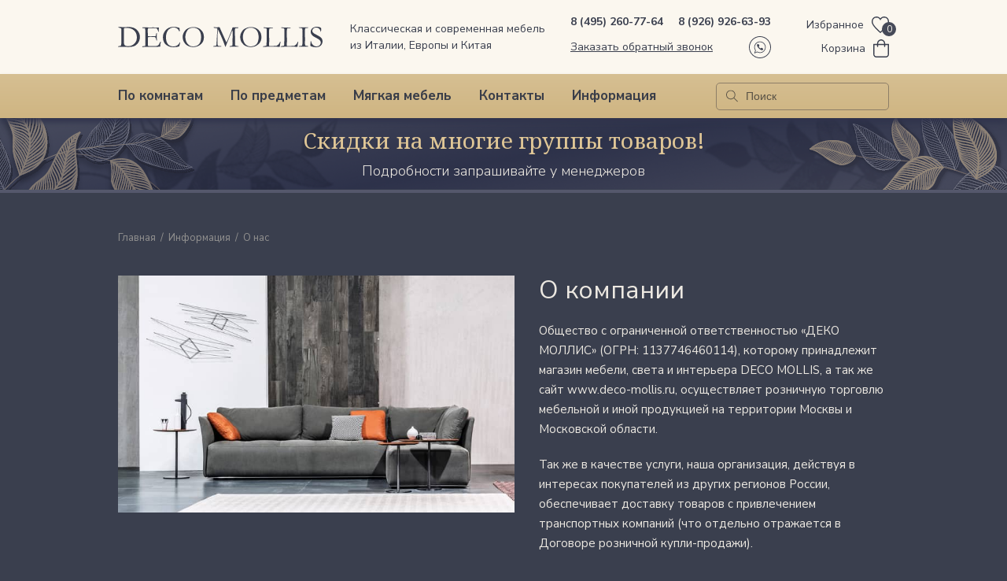

--- FILE ---
content_type: text/html; charset=UTF-8
request_url: https://deco-mollis.ru/info/about/
body_size: 30578
content:
<!doctype html>
<html lang="ru">
<head>
        <meta charset="utf-8">
    <meta name="viewport" content="width=device-width, initial-scale=1">
	<meta http-equiv="X-UA-Compatible" content="IE=edge;chrome=1">
    <meta name="google-site-verification" content="iJvHymwXgOUsUYc0E5HoXaHzLWl7rq68poBcy9Vu2eQ" />
    <meta name="google-site-verification" content="es2vhX3QBFHZw7w4bJxXgxiM9bgdNy0FxH360VfdJh4" />
    <meta name="yandex-verification" content="6973e20ada663168" />
    <meta name="yandex-verification" content="7e6bcb48c387a420" />
    <meta name="yandex-verification" content="0e0f9615eda76e96" />
    <meta name="yandex-verification" content="66269a16faa52eb8" />
    <title>Информация о компании - интернет-магазин мебели Deco Mollis</title>
    <link rel="preconnect" href="https://fonts.gstatic.com" crossorigin>
    <link href="https://fonts.googleapis.com/css2?family=Lato:ital,wght@0,100;0,300;0,400;0,700;0,900;1,100;1,300;1,400;1,700;1,900&family=Noto+Serif:ital,wght@0,400;0,700;1,400;1,700&family=Nunito+Sans:ital,wght@0,200;0,300;0,400;0,500;0,600;0,700;0,800;0,900;1,200;1,300;1,400;1,500;1,600;1,700;1,800;1,900&family=Roboto:wght@300&display=swap" rel="stylesheet">

        <meta http-equiv="Content-Type" content="text/html; charset=UTF-8" />
<meta name="description" content="Информация о компании  интернет-магазин мебели Deco Mollis. Работаем с 2012 г. Только проверенные производители." />
<script type="74fb1d991f54ba577d8009ab-text/javascript" data-skip-moving="true">(function(w, d, n) {var cl = "bx-core";var ht = d.documentElement;var htc = ht ? ht.className : undefined;if (htc === undefined || htc.indexOf(cl) !== -1){return;}var ua = n.userAgent;if (/(iPad;)|(iPhone;)/i.test(ua)){cl += " bx-ios";}else if (/Windows/i.test(ua)){cl += ' bx-win';}else if (/Macintosh/i.test(ua)){cl += " bx-mac";}else if (/Linux/i.test(ua) && !/Android/i.test(ua)){cl += " bx-linux";}else if (/Android/i.test(ua)){cl += " bx-android";}cl += (/(ipad|iphone|android|mobile|touch)/i.test(ua) ? " bx-touch" : " bx-no-touch");cl += w.devicePixelRatio && w.devicePixelRatio >= 2? " bx-retina": " bx-no-retina";var ieVersion = -1;if (/AppleWebKit/.test(ua)){cl += " bx-chrome";}else if (/Opera/.test(ua)){cl += " bx-opera";}else if (/Firefox/.test(ua)){cl += " bx-firefox";}ht.className = htc ? htc + " " + cl : cl;})(window, document, navigator);</script>


<link href="/bitrix/css/dwstroy.core/print.css?1747050020900" type="text/css"  rel="stylesheet" />
<link href="/bitrix/cache/css/s1/new_desktop/template_80a933098e4902780a05158dbfab657d/template_80a933098e4902780a05158dbfab657d_v1.css?1754301639237931" type="text/css"  data-template-style="true" rel="stylesheet" />







<!-- dev2fun module opengraph -->
<meta property="og:title" content="Информация о компании - интернет-магазин мебели Deco Mollis"/>
<meta property="og:description" content="Информация о компанииинтернет-магазин мебели Deco Mollis. Работаем с 2012 г. Только проверенные производители."/>
<meta property="og:url" content="https://deco-mollis.ru/info/about/"/>
<meta property="og:type" content="website"/>
<!-- /dev2fun module opengraph -->



    <!-- Yandex.Metrika counter -->
        <noscript><div><img src="//mc.yandex.ru/watch/25710764" style="position:absolute; left:-9999px;" alt="" /></div></noscript>
    <!-- /Yandex.Metrika counter -->

        </head>

<body class="">
<div id="panel"></div>

<div class="inline-svg">
    <svg>
        <symbol viewBox="0 0 34 34" xmlns="http://www.w3.org/2000/svg" id="icon-facebook">
            <path d="M17 34C13.6377 34 10.3509 33.003 7.55531 31.135C4.75967 29.267 2.58074 26.612 1.29405 23.5056C0.00736245 20.3993 -0.32929 16.9811 0.326659 13.6835C0.982607 10.3858 2.6017 7.35668 4.97919 4.97919C7.35668 2.6017 10.3858 0.982606 13.6835 0.326658C16.9812 -0.329291 20.3993 0.00736579 23.5056 1.29406C26.612 2.58074 29.267 4.75968 31.135 7.55531C33.003 10.3509 34 13.6377 34 17C33.9948 21.5071 32.2021 25.8281 29.0151 29.0151C25.8281 32.2021 21.5071 33.9948 17 34ZM17 1.16973C13.8691 1.16973 10.8085 2.09816 8.20518 3.83761C5.6019 5.57707 3.5729 8.04942 2.37475 10.942C1.17659 13.8346 0.863092 17.0176 1.47391 20.0883C2.08472 23.1591 3.59241 25.9798 5.80632 28.1937C8.02022 30.4076 10.8409 31.9153 13.9117 32.5261C16.9824 33.1369 20.1654 32.8234 23.058 31.6253C25.9506 30.4271 28.4229 28.3981 30.1624 25.7948C31.9018 23.1916 32.8303 20.1309 32.8303 17C32.8251 12.8031 31.1556 8.77964 28.188 5.81201C25.2204 2.84438 21.1969 1.17489 17 1.16973Z" />
            <path d="M17.5415 7.56055C16.767 7.56055 16.0242 7.86823 15.4765 8.41591C14.9288 8.96358 14.6211 9.70639 14.6211 10.4809V13.5417L12.5 13.569V16.6102L14.6211 16.579V26.4358H18.2551V16.5868H21.1794L21.4991 13.5495H18.2551V11.4206C18.2561 11.2027 18.3431 10.9941 18.4971 10.84C18.6512 10.6859 18.8599 10.5989 19.0778 10.5979H21.4991V7.56055H17.5415Z" />
        </symbol>
        <symbol viewBox="0 0 34 34" xmlns="http://www.w3.org/2000/svg" id="icon-instagram">
            <path d="M17 34C13.6377 34 10.3509 33.003 7.55531 31.135C4.75968 29.267 2.58074 26.612 1.29406 23.5056C0.00736579 20.3993 -0.329291 16.9811 0.326658 13.6835C0.982606 10.3858 2.6017 7.35668 4.97919 4.97919C7.35668 2.6017 10.3858 0.982606 13.6835 0.326658C16.9811 -0.329291 20.3993 0.00736579 23.5056 1.29406C26.612 2.58074 29.267 4.75968 31.135 7.55531C33.003 10.3509 34 13.6377 34 17C33.9948 21.5071 32.2021 25.8281 29.0151 29.0151C25.8281 32.2021 21.5071 33.9948 17 34V34ZM17 1.16973C13.8691 1.16973 10.8085 2.09816 8.20518 3.83761C5.6019 5.57707 3.57289 8.04942 2.37474 10.942C1.17658 13.8346 0.863092 17.0176 1.47391 20.0883C2.08472 23.1591 3.59241 25.9798 5.80631 28.1937C8.02021 30.4076 10.8409 31.9153 13.9117 32.5261C16.9824 33.1369 20.1654 32.8234 23.058 31.6253C25.9506 30.4271 28.4229 28.3981 30.1624 25.7948C31.9018 23.1916 32.8303 20.1309 32.8303 17C32.8261 12.8028 31.157 8.77873 28.1891 5.81087C25.2213 2.84301 21.1972 1.17386 17 1.16973V1.16973Z" />
            <path d="M21.2193 26.2589H12.7778C11.4411 26.2578 10.1593 25.7263 9.21409 24.7811C8.26885 23.8359 7.73736 22.5541 7.73633 21.2174V12.7759C7.74045 11.4411 8.27331 10.1624 9.21822 9.21971C10.1631 8.277 11.4431 7.74712 12.7778 7.74609H21.2193C22.5541 7.74712 23.8341 8.277 24.779 9.21971C25.7239 10.1624 26.2567 11.4411 26.2609 12.7759V21.2174C26.2598 22.5541 25.7283 23.8359 24.7831 24.7811C23.8379 25.7263 22.5561 26.2578 21.2193 26.2589V26.2589ZM12.7778 8.67407C11.6903 8.6751 10.6476 9.10759 9.87855 9.87661C9.10953 10.6456 8.67704 11.6883 8.67601 12.7759V21.2174C8.67704 22.3053 9.1094 23.3484 9.87831 24.118C10.6472 24.8877 11.6899 25.321 12.7778 25.3231H21.2193C22.3079 25.3221 23.3516 24.8892 24.1214 24.1194C24.8911 23.3497 25.324 22.306 25.3251 21.2174V12.7759C25.323 11.688 24.8897 10.6453 24.12 9.87637C23.3504 9.10746 22.3073 8.6751 21.2193 8.67407H12.7778Z" />
            <path d="M17.0011 22.7425C15.8641 22.7433 14.7524 22.4068 13.8067 21.7755C12.861 21.1443 12.1237 20.2468 11.6882 19.1964C11.2528 18.1461 11.1386 16.9902 11.3602 15.875C11.5819 14.7598 12.1293 13.7354 12.9333 12.9314C13.7373 12.1274 14.7618 11.5799 15.877 11.3583C16.9922 11.1367 18.1481 11.2508 19.1984 11.6863C20.2488 12.1218 21.1463 12.859 21.7775 13.8047C22.4087 14.7504 22.7453 15.8621 22.7445 16.9992C22.7424 18.5218 22.1367 19.9814 21.06 21.058C19.9834 22.1347 18.5237 22.7404 17.0011 22.7425V22.7425ZM17.0011 12.1916C16.0503 12.1916 15.1208 12.4736 14.3302 13.0018C13.5396 13.5301 12.9234 14.2809 12.5595 15.1594C12.1957 16.0379 12.1005 17.0045 12.286 17.9371C12.4715 18.8697 12.9293 19.7263 13.6017 20.3986C14.274 21.071 15.1307 21.5288 16.0632 21.7143C16.9958 21.8998 17.9625 21.8046 18.8409 21.4408C19.7194 21.0769 20.4702 20.4607 20.9985 19.6701C21.5268 18.8795 21.8087 17.95 21.8087 16.9992C21.8077 15.7244 21.3008 14.5022 20.3995 13.6009C19.4981 12.6995 18.2759 12.1927 17.0011 12.1916Z" />
            <path d="M23.5671 11.5336C23.5671 11.7048 23.5164 11.8721 23.4213 12.0145C23.3261 12.1568 23.1909 12.2677 23.0328 12.3333C22.8746 12.3988 22.7006 12.4159 22.5327 12.3825C22.3648 12.3491 22.2105 12.2667 22.0895 12.1456C21.9684 12.0246 21.886 11.8703 21.8526 11.7024C21.8192 11.5345 21.8363 11.3605 21.9018 11.2023C21.9673 11.0441 22.0783 10.909 22.2206 10.8138C22.363 10.7187 22.5303 10.668 22.7015 10.668C22.9308 10.669 23.1504 10.7605 23.3125 10.9226C23.4746 11.0847 23.5661 11.3043 23.5671 11.5336Z" />
        </symbol>
        <symbol viewBox="0 0 34 34" xmlns="http://www.w3.org/2000/svg" id="icon-vk">
            <path d="M17.0039 34C13.6415 34.0008 10.3543 33.0044 7.55815 31.1369C4.762 29.2694 2.58247 26.6146 1.29518 23.5083C0.0078927 20.4021 -0.329328 16.9838 0.326181 13.6859C0.981689 10.3879 2.60048 7.35846 4.97782 4.98057C7.35515 2.60269 10.3843 0.983208 13.682 0.326943C16.9798 -0.329321 20.3982 0.00710708 23.5047 1.29368C26.6113 2.58026 29.2666 4.75919 31.1347 7.55491C33.0029 10.3506 34 13.6376 34 17C33.9959 21.5067 32.204 25.8278 29.0176 29.0149C25.8313 32.202 21.5106 33.9948 17.0039 34ZM17.0039 1.16974C13.8728 1.16896 10.8118 2.09673 8.20802 3.83572C5.60423 5.5747 3.57462 8.04679 2.37586 10.9393C1.17711 13.8319 0.863054 17.0149 1.47343 20.0859C2.0838 23.157 3.59118 25.978 5.80493 28.1923C8.01868 30.4066 10.8394 31.9147 13.9102 32.5258C16.9811 33.1369 20.1643 32.8237 23.0571 31.6256C25.9499 30.4276 28.4225 28.3986 30.1621 25.7952C31.9018 23.1919 32.8303 20.1311 32.8303 17C32.8261 12.8035 31.1575 8.77999 28.1905 5.81225C25.2235 2.8445 21.2004 1.1749 17.0039 1.16974Z" />
            <path d="M7.1315 11.9631H10.6992C10.767 11.9639 10.8332 11.9842 10.8899 12.0216C10.9465 12.0589 10.9913 12.1117 11.0189 12.1736C11.8023 13.9068 12.8176 15.5254 14.0368 16.9852C14.0602 17.023 14.0936 17.0536 14.1334 17.0737C14.1731 17.0937 14.2176 17.1024 14.2619 17.0987C14.3063 17.0951 14.3488 17.0793 14.3847 17.0531C14.4207 17.0269 14.4487 16.9912 14.4657 16.9501C14.8556 16.0377 15.534 13.8308 14.1927 12.236C14.1647 12.2033 14.1447 12.1645 14.1344 12.1227C14.124 12.0809 14.1235 12.0372 14.133 11.9952C14.1425 11.9532 14.1616 11.9139 14.1889 11.8806C14.2162 11.8473 14.2509 11.8208 14.2902 11.8032C14.9109 11.5097 15.587 11.3519 16.2735 11.3405C16.96 11.3291 17.6411 11.4642 18.2712 11.7369C18.4043 11.7957 18.5174 11.8919 18.597 12.0137C18.6766 12.1354 18.7192 12.2777 18.7196 12.4232L19.0237 17.0008C19.0234 17.0493 19.0338 17.0972 19.0543 17.1411C19.0748 17.1851 19.1047 17.2239 19.142 17.2549C19.1793 17.2859 19.223 17.3082 19.27 17.3202C19.317 17.3322 19.366 17.3336 19.4136 17.3244C20.9031 17.0086 21.7804 14.7744 22.6498 12.4466C22.7002 12.3057 22.7927 12.1838 22.9148 12.0973C23.0369 12.0108 23.1826 11.9639 23.3322 11.9631H26.6152C26.679 11.9623 26.7421 11.9754 26.8003 12.0016C26.8584 12.0278 26.9101 12.0664 26.9517 12.1147C26.9934 12.163 27.0239 12.2199 27.0412 12.2812C27.0585 12.3426 27.0622 12.407 27.0519 12.47C26.7439 14.1232 25.079 16.2677 24.2095 17.301C24.0641 17.4733 23.9843 17.6916 23.9843 17.9171C23.9843 18.1426 24.0641 18.3608 24.2095 18.5331L27.1455 22.0424C27.1904 22.0992 27.2186 22.1674 27.227 22.2394C27.2353 22.3114 27.2234 22.3842 27.1926 22.4498C27.1619 22.5154 27.1134 22.5711 27.0528 22.6107C26.9921 22.6503 26.9216 22.6723 26.8492 22.674H23.1333C22.983 22.6746 22.8342 22.6437 22.6965 22.5833C22.5588 22.5228 22.4353 22.4342 22.334 22.3231L19.7333 20.1591C19.7032 20.1212 19.6656 20.09 19.623 20.0672C19.5803 20.0444 19.5335 20.0305 19.4852 20.0265C19.437 20.0225 19.3885 20.0284 19.3427 20.0438C19.2968 20.0592 19.2546 20.0839 19.2187 20.1162C18.895 20.5061 18.9223 20.9896 18.7664 22.0852C18.74 22.2515 18.6545 22.4027 18.5256 22.5109C18.3966 22.6191 18.2328 22.677 18.0645 22.674H15.5262C15.1651 22.6764 14.808 22.5977 14.4813 22.444C13.023 21.7538 9.02256 19.3052 6.80008 12.4466C6.78101 12.3927 6.77495 12.3351 6.78237 12.2784C6.7898 12.2218 6.81051 12.1677 6.84282 12.1205C6.87513 12.0734 6.91812 12.0346 6.96828 12.0072C7.01845 11.9799 7.07438 11.9647 7.1315 11.9631Z" />
        </symbol>
        <symbol viewBox="0 0 34 34" xmlns="http://www.w3.org/2000/svg" id="icon-whatsapp">
            <path d="M17 34C13.6377 34 10.351 33.003 7.55532 31.135C4.75968 29.267 2.58075 26.612 1.29406 23.5056C0.00736691 20.3993 -0.329291 16.9811 0.326657 13.6835C0.982606 10.3858 2.6017 7.35668 4.97919 4.97919C7.35669 2.6017 10.3858 0.982606 13.6835 0.326658C16.9811 -0.329291 20.3993 0.00736579 23.5056 1.29406C26.612 2.58074 29.267 4.75968 31.135 7.55531C33.003 10.3509 34 13.6377 34 17C33.9948 21.5071 32.2021 25.8281 29.0151 29.0151C25.8281 32.2021 21.5071 33.9948 17 34ZM17 1.16973C13.8691 1.16973 10.8085 2.09816 8.20518 3.83761C5.6019 5.57707 3.5729 8.04942 2.37474 10.942C1.17658 13.8346 0.86309 17.0176 1.4739 20.0883C2.08472 23.1591 3.59241 25.9798 5.80631 28.1937C8.02022 30.4076 10.8409 31.9153 13.9117 32.5261C16.9824 33.1369 20.1654 32.8234 23.058 31.6253C25.9506 30.4271 28.4229 28.3981 30.1624 25.7948C31.9018 23.1916 32.8303 20.1309 32.8303 17C32.8262 12.8028 31.157 8.77873 28.1891 5.81087C25.2213 2.84302 21.1972 1.17386 17 1.16973Z" />
            <path d="M8.10547 26.7432L9.6651 21.92C8.45253 20.1216 7.94256 17.9405 8.23203 15.7908C8.52149 13.6412 9.59023 11.6727 11.2353 10.259C12.8805 8.84541 14.9874 8.08508 17.1561 8.12241C19.3248 8.15974 21.4043 8.99213 22.9998 10.4615C24.5953 11.931 25.5957 13.9351 25.811 16.0934C26.0263 18.2517 25.4416 20.414 24.1678 22.1696C22.8941 23.9253 21.02 25.1521 18.9014 25.6171C16.7828 26.0821 14.5671 25.753 12.6752 24.6923L8.10547 26.7432ZM17.0071 9.05303H16.6796C15.2543 9.11118 13.8713 9.55339 12.6767 10.3329C11.4822 11.1124 10.5204 12.2002 9.89325 13.4814C9.26607 14.7625 8.99674 16.1893 9.11375 17.6109C9.23077 19.0325 9.72977 20.3961 10.558 21.5574L10.6945 21.7523L9.64561 25.0159L12.7259 23.6278L12.9364 23.7565C14.4984 24.6846 16.3315 25.0489 18.1297 24.7885C19.9278 24.5281 21.5822 23.6587 22.8167 22.3255C23.8587 21.1953 24.5491 19.786 24.8034 18.2699C25.0578 16.7538 24.8651 15.1965 24.249 13.7881C23.6328 12.3796 22.6199 11.1811 21.3339 10.3389C20.0478 9.49663 18.5444 9.04712 17.0071 9.04524V9.05303Z" />
            <path d="M16.2282 17.7551C16.5479 18.0748 17.1952 18.6831 17.6397 18.7922C18.0842 18.9014 18.4195 18.6558 18.7509 18.3594C18.9281 18.1398 19.1788 17.9916 19.4566 17.9422C19.9128 17.8604 21.1956 18.7221 21.5037 19.0808C22.4433 20.192 21.6011 21.4202 20.3339 21.5411C18.7743 21.6737 16.6805 20.2466 15.2066 18.7766C13.7328 17.3067 12.3096 15.2168 12.4422 13.6494C12.5475 12.3822 13.7913 11.5438 14.9025 12.4796C15.269 12.7877 16.1229 14.0744 16.041 14.5305C15.9908 14.807 15.8427 15.0561 15.6238 15.2324C15.3275 15.5755 15.0819 15.903 15.191 16.3436C15.3002 16.7842 15.9046 17.4354 16.2282 17.7551Z" />
        </symbol>
        <symbol viewBox="0 0 34 34" xmlns="http://www.w3.org/2000/svg" id="icon-odk">
            <path d="M17 34C13.6377 34 10.351 33.003 7.55532 31.135C4.75968 29.267 2.58075 26.612 1.29406 23.5056C0.00736691 20.3993 -0.329291 16.9811 0.326657 13.6835C0.982606 10.3858 2.6017 7.35668 4.97919 4.97919C7.35669 2.6017 10.3858 0.982606 13.6835 0.326658C16.9811 -0.329291 20.3993 0.00736579 23.5056 1.29406C26.612 2.58074 29.267 4.75968 31.135 7.55531C33.003 10.3509 34 13.6377 34 17C33.9948 21.5071 32.2021 25.8281 29.0151 29.0151C25.8281 32.2021 21.5071 33.9948 17 34ZM17 1.16973C13.8691 1.16973 10.8085 2.09816 8.20518 3.83761C5.6019 5.57707 3.5729 8.04942 2.37474 10.942C1.17658 13.8346 0.86309 17.0176 1.4739 20.0883C2.08472 23.1591 3.59241 25.9798 5.80631 28.1937C8.02022 30.4076 10.8409 31.9153 13.9117 32.5261C16.9824 33.1369 20.1654 32.8234 23.058 31.6253C25.9506 30.4271 28.4229 28.3981 30.1624 25.7948C31.9018 23.1916 32.8303 20.1309 32.8303 17C32.8262 12.8028 31.157 8.77873 28.1891 5.81087C25.2213 2.84302 21.1972 1.17386 17 1.16973Z" />
            <path fill-rule="evenodd" clip-rule="evenodd" d="M21.2668 12.46C21.2668 14.917 19.2875 16.9199 16.8595 16.9199C14.4051 16.9199 12.4258 14.917 12.4258 12.46C12.4258 9.97625 14.4316 8 16.8595 8C19.2875 8 21.2668 10.003 21.2668 12.46ZM18.6805 12.4332C18.6805 11.4184 17.8624 10.5905 16.8595 10.5905C15.8303 10.5905 15.0122 11.4184 15.0385 12.4332C15.0385 13.4481 15.8566 14.276 16.8595 14.276C17.8624 14.276 18.6805 13.4481 18.6805 12.4332Z" />
            <path d="M19.1682 20.5513C20.0655 20.3376 20.9364 19.9904 21.7281 19.483C22.3351 19.1091 22.5199 18.2812 22.124 17.667C21.7545 17.0527 20.9364 16.8658 20.3294 17.2663C18.5348 18.4147 16.186 18.4147 14.3914 17.2663C13.7844 16.8925 12.9927 17.0527 12.5969 17.667C12.2538 18.2812 12.4385 19.0824 13.0454 19.483C13.8372 19.9904 14.7081 20.3376 15.6054 20.5513L13.151 23.035C12.6496 23.5423 12.6496 24.3702 13.151 24.8777C13.415 25.1447 13.7316 25.2515 14.0747 25.2515C14.4178 25.2515 14.7345 25.118 14.9984 24.8777L17.4263 22.4207L19.8544 24.8777C20.3558 25.3851 21.1739 25.3851 21.6753 24.8777C22.1768 24.3702 22.1768 23.5423 21.6753 23.035L19.1682 20.5513Z" />
        </symbol>
        <symbol viewBox="0 0 34 34" xmlns="http://www.w3.org/2000/svg" id="icon-telegram">
            <path d="M17 34C13.6377 34 10.351 33.003 7.55532 31.135C4.75968 29.267 2.58075 26.612 1.29406 23.5056C0.00736691 20.3993 -0.329291 16.9811 0.326657 13.6835C0.982606 10.3858 2.6017 7.35668 4.97919 4.97919C7.35669 2.6017 10.3858 0.982606 13.6835 0.326658C16.9811 -0.329291 20.3993 0.00736579 23.5056 1.29406C26.612 2.58074 29.267 4.75968 31.135 7.55531C33.003 10.3509 34 13.6377 34 17C33.9948 21.5071 32.2021 25.8281 29.0151 29.0151C25.8281 32.2021 21.5071 33.9948 17 34ZM17 1.16973C13.8691 1.16973 10.8085 2.09816 8.20518 3.83761C5.6019 5.57707 3.5729 8.04942 2.37474 10.942C1.17658 13.8346 0.86309 17.0176 1.4739 20.0883C2.08472 23.1591 3.59241 25.9798 5.80631 28.1937C8.02022 30.4076 10.8409 31.9153 13.9117 32.5261C16.9824 33.1369 20.1654 32.8234 23.058 31.6253C25.9506 30.4271 28.4229 28.3981 30.1624 25.7948C31.9018 23.1916 32.8303 20.1309 32.8303 17C32.8262 12.8028 31.157 8.77873 28.1891 5.81087C25.2213 2.84302 21.1972 1.17386 17 1.16973Z" />
            <path fill-rule="evenodd" clip-rule="evenodd" d="M16.0364 21.6453C16.1981 21.4932 16.3603 21.3405 16.5227 21.1873H16.524C16.5466 21.2032 16.5686 21.2181 16.5899 21.2326C16.6259 21.257 16.6602 21.2803 16.6936 21.3055C17.1159 21.6072 17.5378 21.9091 17.9596 22.211C18.678 22.7249 19.3963 23.2389 20.116 23.7518C20.7739 24.2211 21.3505 24.0106 21.5311 23.2413L21.5347 23.2224C21.8075 21.9765 22.0805 20.7309 22.3535 19.4854C22.8175 17.3686 23.2815 15.252 23.7444 13.1344C23.7668 13.0306 23.7907 12.9267 23.8146 12.8228C23.8901 12.4943 23.9657 12.1655 23.9952 11.8333C24.0545 11.1691 23.5615 10.8394 22.9255 11.0769C20.8273 11.8621 18.7287 12.6463 16.6302 13.4306C15.4123 13.8857 14.1944 14.3408 12.9767 14.7961C12.6164 14.9307 12.256 15.065 11.8955 15.1992C10.8767 15.5787 9.85794 15.9581 8.84322 16.3466C8.59482 16.4423 8.35258 16.5806 8.14778 16.7461C7.9261 16.9257 7.96122 17.1727 8.20354 17.3299C8.3473 17.417 8.50258 17.4846 8.66514 17.5307C9.74882 17.8644 10.8343 18.1926 11.9215 18.5153C12.0467 18.5418 12.1451 18.636 12.1747 18.7575C12.4184 19.4938 12.6648 20.2294 12.9112 20.965C13.1291 21.6156 13.3471 22.2663 13.5631 22.9175C13.6261 23.1066 13.7412 23.1952 13.9471 23.2059C14.25 23.2224 14.4875 23.1113 14.6983 22.9104C15.1411 22.488 15.5871 22.0683 16.0364 21.6453ZM14.0156 22.1795C14.011 22.1984 14.0055 22.2204 13.9992 22.2474H13.998C13.9848 22.2154 13.9735 22.1889 13.9636 22.1661C13.9473 22.1283 13.9351 22.1 13.9254 22.0713C13.8301 21.788 13.7351 21.5046 13.64 21.2212C13.3373 20.3186 13.0346 19.4158 12.7248 18.5164C12.6727 18.364 12.7103 18.2977 12.8411 18.2186C13.9413 17.548 15.0408 16.8767 16.1403 16.2055C17.6063 15.3105 19.0724 14.4155 20.54 13.5221C20.6732 13.4435 20.8172 13.3838 20.9677 13.3448C21.0121 13.3334 21.0664 13.3547 21.1205 13.376C21.1446 13.3855 21.1687 13.395 21.1918 13.4015C21.1828 13.4224 21.1754 13.4453 21.1679 13.4682C21.1515 13.5192 21.1348 13.5706 21.0997 13.6024C20.7678 13.8987 20.4319 14.1918 20.0959 14.4849C19.9402 14.6208 19.7844 14.7567 19.629 14.893C19.2031 15.2651 18.7774 15.6372 18.3517 16.0093C17.0509 17.1465 15.7504 18.2834 14.4451 19.4169C14.3226 19.5194 14.25 19.6674 14.2452 19.8247C14.1929 20.4416 14.1334 21.057 14.0739 21.6727C14.0603 21.813 14.0467 21.9534 14.0332 22.0937C14.0308 22.1187 14.0247 22.1431 14.0156 22.1795Z" />
        </symbol>

        <symbol viewBox="0 0 320 32" xmlns="http://www.w3.org/2000/svg" id="logo">
            <path d="M0.060207 30.6667C0.662277 30.4242 1.32455 30.2424 2.10724 30.1818C3.25118 30.0606 4.03387 29.7576 4.57573 29.3939C4.99718 28.5455 5.23801 26.303 5.23801 22.7273V18.9697L5.29821 16.7273L5.1778 15.0909L5.23801 12.0606L5.1778 4.30303C5.1778 3.45455 5.05738 2.84848 4.81656 2.60606C4.45532 2.18182 3.492 1.81818 1.92662 1.51515C1.26435 1.39394 0.903104 1.21212 0.722484 1.15152C0.60207 0.969697 0.541863 0.787879 0.481656 0.424242C0.842897 0.363636 1.08373 0.30303 1.26435 0.30303H2.95014H3.79304C4.39511 0.30303 4.99718 0.363636 5.71966 0.484848C7.16463 0.606061 8.6698 0.606061 10.175 0.606061C10.5964 0.606061 11.2587 0.606061 12.0414 0.545455C14.2088 0.424242 15.7742 0.363636 16.6773 0.363636C18.604 0.363636 20.35 0.545455 22.0357 0.909091C23.7215 1.27273 25.4675 2 27.2738 3.0303C28.4177 3.69697 29.5014 4.72727 30.7056 6.12121C31.8495 7.51515 32.7526 9.0303 33.3547 10.6667C33.9567 12.303 34.2578 14.1818 34.2578 16.2424C34.2578 18.0606 33.8965 19.9394 33.2342 21.7576C32.572 23.5758 31.6087 25.1515 30.4647 26.4848C29.2606 27.8182 28.0564 28.8485 26.8523 29.5152C25.6482 30.1818 23.7817 30.7879 21.2531 31.2727C20.2295 31.4545 18.3631 31.5758 15.6538 31.5758C13.9078 31.5758 12.4628 31.5152 11.3189 31.3939C10.8975 31.3333 10.4158 31.2727 9.93415 31.2727C9.87394 31.2727 9.75353 31.2727 9.69332 31.2727L0.060207 31.4545L0 31.2727C0 31.2121 0 31.1515 0 31.0303L0.060207 30.6667ZM12.0414 29.7576C13.2455 30.1818 14.4497 30.3636 15.6538 30.3636C17.2192 30.3636 18.7846 30.1212 20.2897 29.6364C21.7949 29.1515 23.1797 28.4242 24.3236 27.5152C25.4675 26.6061 26.4309 25.5758 27.2135 24.4242C27.9962 23.2727 28.4779 22.2424 28.8391 21.3333C29.2606 20 29.5014 18.2424 29.5014 16.1212C29.5014 14.0606 29.08 12 28.1769 9.87879C27.5748 8.42424 26.5513 7.0303 25.0461 5.63636C23.5409 4.24242 21.7949 3.33333 19.7479 2.66667C17.7008 2.06061 15.4732 1.75758 13.1251 1.75758C11.4995 1.75758 10.2954 1.93939 9.5127 2.30303C9.39229 2.42424 9.33208 2.48485 9.21167 2.60606C9.09125 3.0303 9.09125 3.39394 9.09125 3.69697C9.09125 3.87879 9.09125 4.12121 9.09125 4.42424C9.15146 6.24242 9.15146 7.75758 9.15146 8.84848V14.2424C9.15146 22.1212 9.27187 26.5455 9.57291 27.4545C9.87394 28.303 10.7168 29.0909 12.0414 29.7576ZM37.8702 30.7879C38.0508 30.6667 38.1712 30.5455 38.2916 30.5455C38.5325 30.4848 39.0141 30.4242 39.6764 30.3636C41.1816 30.2424 42.1449 30.1212 42.5061 29.9394C42.7469 29.6364 42.8071 29.1515 42.8071 28.6061V26.9697V20.9091L42.7469 18.0606V12.1212L42.6265 5.33333C42.6265 3.69697 42.5061 2.78788 42.3255 2.60606C42.0245 2.30303 41.1816 2.12121 39.7968 2.06061C39.1947 2.06061 38.6529 2 38.2314 1.93939C38.0508 1.81818 37.9304 1.63636 37.9304 1.45455C37.9304 1.33333 37.9906 1.15151 38.0508 1.0303C38.1712 0.969697 38.2916 0.909091 38.412 0.909091C38.6529 0.909091 38.8937 0.909091 39.1947 0.909091C40.0978 1.0303 41.0611 1.0303 42.0847 1.0303L43.8307 0.969697L47.9849 1.15152C50.032 1.15152 51.6576 1.15152 52.8617 1.09091C54.0056 1.0303 54.7883 1.0303 55.2098 1.0303C55.571 1.0303 56.4741 1.09091 57.9191 1.15152H61.2907L61.7121 1.21212L63.6388 1.15152H63.8194C63.8796 1.27273 63.9398 1.39394 64 1.57576C64 1.81818 63.9398 2.12121 63.8796 2.60606C63.8194 3.09091 63.7592 3.33333 63.7592 3.45455C63.7592 5.09091 63.8194 6.48485 63.9398 7.63636C63.9398 7.75757 63.8796 7.81818 63.8194 7.81818C63.6388 7.81818 63.5183 7.81818 63.3377 7.75757C63.1571 7.45454 62.9163 6.90909 62.6152 6.18182C62.3142 5.39394 61.8928 4.54545 61.2907 3.57576C60.8692 2.90909 60.5682 2.54545 60.3876 2.36364C60.207 2.18182 59.7253 2.12121 59.0028 2.12121C58.8824 2.12121 58.1599 2.12121 56.8354 2.06061C56.4741 2.06061 56.1731 2.06061 55.8119 2.06061L49.1289 2.24242H48.5268C47.6839 2.24242 47.1421 2.36364 46.9614 2.54545C46.7206 2.90909 46.54 4.06061 46.54 5.87879C46.54 6.06061 46.6002 7.93939 46.6604 11.5758V14.8485C46.841 14.9091 47.0216 14.9091 47.2023 14.9091H47.6237C47.8645 14.9091 48.286 14.9091 48.8278 14.9091C49.6707 14.9697 50.2126 14.9697 50.4534 14.9697C50.6341 14.9697 50.8147 14.9697 50.9351 14.9697C52.6209 14.9091 54.7883 14.8485 57.4977 14.8485C58.3405 14.7273 58.8222 14.5455 58.9426 14.3636C59.1834 14.0606 59.3641 13.3333 59.4845 12.1212C59.6049 10.9091 59.8457 10.2424 60.2672 10.0606C60.4478 10.0606 60.6886 10.1212 60.809 10.1818C60.8692 10.303 60.8692 10.4242 60.8692 10.5455C60.8692 10.6667 60.8692 10.8485 60.809 11.0909C60.7488 11.697 60.6886 13.5152 60.6886 16.6061C60.6886 17.4545 60.7488 18.3636 60.809 19.3333C60.8692 20.3636 60.9294 20.9091 60.9294 20.9697C60.9294 21.0909 60.9294 21.2727 60.8692 21.5152C60.7488 21.5758 60.6284 21.6364 60.5682 21.6364H60.3876C60.1468 21.2121 59.9059 20.4848 59.6651 19.5758C59.2436 18 58.8222 16.9697 58.4008 16.6061C57.9793 16.1818 57.2568 16 56.2333 16C55.9925 16 55.6312 16 55.0292 16.0606C54.4271 16.1212 53.5842 16.1212 52.4403 16.1212H50.9351C48.7676 16.1212 47.3227 16.1818 46.6604 16.2424V17.0303V21.3939V24.1212V26.7879C46.6604 28.4242 46.7808 29.3333 46.9614 29.5758C47.2023 29.9394 47.8043 30.1212 48.7074 30.1212H50.1524C50.2728 30.1212 50.7545 30.1212 51.5974 30.1818C52.4403 30.1818 53.524 30.2424 54.7883 30.2424C57.7987 30.2424 59.8457 30.1212 60.8692 29.8788C61.8928 29.6364 62.6754 29.1515 63.3377 28.4848C64 27.8182 64.7827 26.3636 65.8062 24.1818C66.1072 23.5152 66.4083 23.2121 66.7093 23.2121C66.8297 23.2121 67.0104 23.2727 67.191 23.3939C66.7093 24.9697 66.4685 26 66.4083 26.4848C66.2277 27.5758 66.1072 28.7273 66.1072 29.8788C66.1072 30.4242 65.9868 30.8485 65.746 31.2121H65.2041L58.5814 31.2727H55.6312L48.587 31.3939H45.6971C45.3358 31.3939 44.9746 31.3939 44.6736 31.3939C41.8438 31.5152 39.7366 31.5758 38.412 31.5758C38.1712 31.5758 37.9906 31.5152 37.9304 31.4545C37.8702 31.3939 37.81 31.2727 37.81 31.0909L37.8702 30.7879ZM96.2107 2.12121C96.3913 3.33333 96.5118 4.60606 96.5118 5.87879C96.5118 6.12121 96.5118 6.48485 96.5118 6.90909C96.2709 6.9697 96.1505 6.9697 96.0301 6.9697C95.9097 6.9697 95.7893 6.9697 95.6087 6.90909C94.9464 5.0303 93.8626 3.63636 92.3575 2.66667C90.8523 1.69697 89.0461 1.15152 86.8184 1.15152C85.6745 1.15152 84.651 1.27273 83.8683 1.57576C82.4835 2.06061 81.2192 2.72727 80.1355 3.57576C79.0517 4.42424 78.1486 5.45454 77.4262 6.66667C76.7037 7.87879 76.1016 9.33333 75.6801 11.0303C75.2587 12.7273 75.0179 14.4848 75.0179 16.2424C75.0179 19.6364 75.4995 22.4242 76.523 24.6061C77.5466 26.7879 78.9313 28.3636 80.7375 29.3333C82.4835 30.303 84.2897 30.7273 86.096 30.7273H87.1797C88.444 30.5455 89.2869 30.4242 89.7686 30.303C90.9125 30 91.8758 29.5758 92.5983 29.1515C93.3208 28.7273 94.1035 28.0606 94.7658 27.2727C95.4882 26.4242 96.0903 25.5152 96.572 24.4242L96.873 24.303C96.9332 24.303 97.0536 24.3636 97.2342 24.4242C97.2342 24.7879 97.174 25.0303 97.174 25.1515C96.5118 27.8182 96.0301 29.6364 95.7291 30.6061C95.4882 30.6667 95.1872 30.7879 94.7658 30.9091C92.8993 31.5151 90.4911 31.8788 87.4205 31.8788C84.952 31.8788 83.0856 31.697 81.8213 31.3939C80.6171 31.0303 79.2324 30.5455 77.7874 29.8182C76.3424 29.0909 75.0781 28.1212 73.9342 26.9697C72.8504 25.7576 71.9473 24.303 71.285 22.4848C70.6228 20.6667 70.2615 18.7273 70.2615 16.5455C70.2615 14.5455 70.5023 12.7273 71.0442 11.2727C71.5861 9.75758 72.429 8.24242 73.5127 6.66667C74.6566 5.09091 75.921 3.81818 77.4864 2.78788C78.9915 1.75758 80.6773 1.0303 82.5437 0.606061C83.8683 0.30303 85.6745 0.181818 88.0828 0.181818C89.8288 0.181818 91.4544 0.424242 93.0198 0.909091C94.7055 1.21212 95.7291 1.69697 96.2107 2.12121ZM101.208 16C101.208 14.3636 101.389 12.9697 101.81 11.697C102.171 10.4242 102.833 9.09091 103.737 7.63636C104.64 6.18182 105.723 4.90909 107.048 3.93939C108.312 2.9697 110.119 2.06061 112.406 1.33333C114.032 0.787879 116.019 0.545455 118.487 0.545455C120.113 0.545455 121.738 0.787879 123.304 1.21212C124.869 1.63636 126.314 2.24242 127.579 3.09091C128.843 3.87879 130.167 5.09091 131.432 6.72727C132.335 7.87879 132.997 9.09091 133.479 10.4242C134.081 12.1212 134.382 13.9394 134.382 15.7576C134.382 17.8182 134.201 19.5758 133.78 20.9697C133.358 22.3636 132.696 23.697 131.793 25.0303C131.071 26.0606 129.806 27.2727 128 28.6061C126.796 29.5152 125.351 30.2424 123.545 30.8485C121.799 31.3939 119.872 31.697 117.825 31.697C115.718 31.697 113.851 31.4545 112.226 30.9697C110.6 30.4848 109.215 29.8788 108.132 29.1515C107.048 28.4242 105.904 27.3939 104.76 26.0606C103.616 24.6667 102.713 23.1515 102.111 21.5152C101.509 19.7576 101.208 17.9394 101.208 16ZM117.524 30.7273C118.849 30.7273 120.233 30.5455 121.618 30.1818C123.063 29.8182 124.327 29.2121 125.411 28.3636C126.495 27.5152 127.398 26.5455 128 25.3939C128.602 24.303 129.144 22.9091 129.505 21.1515C129.866 19.4545 130.047 17.697 130.047 16C130.047 13.8788 129.746 11.697 129.084 9.63636C128.602 8.06061 127.819 6.60606 126.675 5.33333C125.592 4.06061 124.267 3.09091 122.702 2.42424C121.136 1.75758 119.511 1.39394 117.705 1.39394C116.26 1.39394 114.875 1.63636 113.49 2.12121C112.105 2.60606 111.022 3.21212 110.119 3.93939C109.215 4.66667 108.433 5.69697 107.65 7.09091C106.867 8.42424 106.325 9.93939 105.904 11.5758C105.483 13.2121 105.302 14.6667 105.302 15.8788C105.302 17.2121 105.483 18.6667 105.904 20.3636C106.325 22 106.807 23.4545 107.53 24.6667C108.192 25.8788 109.035 26.9697 110.058 27.8788C111.082 28.8485 112.166 29.5152 113.43 30.0606C114.815 30.4848 116.139 30.7273 117.524 30.7273ZM149.012 30.5455C149.494 30.2424 150.397 30 151.661 29.8182C152.625 29.7576 153.227 29.697 153.407 29.5758C153.528 29.4545 153.648 29.3333 153.708 29.2121C153.949 28.6061 154.13 27.0303 154.25 24.4848C154.371 21.0909 154.611 16.6667 154.973 11.0303C155.214 6.78788 155.334 4.12121 155.334 3.0303V2.42424C154.19 2.18182 152.384 1.93939 149.915 1.63636C149.735 1.39394 149.675 1.21212 149.675 1.09091C149.675 1.0303 149.735 0.848485 149.855 0.666667C150.096 0.545455 150.337 0.545455 150.457 0.545455C150.578 0.545455 150.879 0.606061 151.3 0.666667C152.083 0.787879 153.106 0.848485 154.491 0.848485C154.913 0.848485 155.695 0.787879 156.719 0.727273C157.501 0.666667 157.923 0.666667 157.983 0.666667C158.224 0.666667 158.525 0.727273 158.826 0.787879C159.007 0.969697 159.127 1.09091 159.187 1.27273L160.151 3.51515L166.833 18.3636L169.603 24.6061C171.77 20.2424 173.456 16.4242 174.66 13.0303C174.721 12.7879 174.841 12.5455 174.961 12.3636C175.082 12.1212 175.262 11.8182 175.383 11.4545C175.503 11.1515 176.045 9.87879 176.888 7.63636C177.249 6.72727 177.55 6 177.731 5.33333C178.634 2.78788 179.176 1.33333 179.296 0.969697C179.597 0.848485 179.838 0.787879 180.079 0.787879C180.32 0.787879 180.681 0.787879 181.042 0.848485C181.945 0.909091 183.33 0.909091 185.317 0.909091C186.521 0.909091 187.545 0.909091 188.327 0.848485C188.388 1.0303 188.388 1.15151 188.388 1.21212C188.388 1.33333 188.388 1.45455 188.327 1.63636C187.846 1.87879 187.244 2.06061 186.521 2.06061C185.136 2.12121 184.233 2.24242 183.872 2.36364C183.511 2.48485 183.27 2.66667 183.15 2.90909C183.029 3.15151 182.969 3.87879 182.849 5.09091V6.18182V7.33333C182.849 9.69697 182.909 13.697 183.029 19.2727V23.9394V26.9091C183.029 28.0606 183.089 28.7879 183.21 28.9697C183.33 29.2121 183.631 29.3939 184.173 29.5758C185.016 29.8788 186.401 30.1818 188.327 30.4242C188.448 30.4848 188.508 30.6061 188.508 30.7273C188.508 30.8485 188.508 31.0303 188.508 31.2121H187.424C186.521 31.2121 185.498 31.2121 184.414 31.1515C183.33 31.0909 182.728 31.0909 182.668 31.0909C179.417 31.0909 177.31 31.1515 176.226 31.2121C175.564 31.2727 175.142 31.2727 175.022 31.2727C174.901 31.2727 174.781 31.2121 174.66 31.1515V30.8485C174.66 30.7273 174.66 30.5455 174.721 30.4242C175.262 30.1818 175.925 30.0606 176.828 30C177.791 29.7576 178.514 29.4545 178.995 29.1515C179.116 28.5455 179.236 27.3333 179.236 25.4545L179.176 20.6667C179.176 20.1212 179.176 19.1515 179.236 17.7576C179.296 16.3636 179.296 14 179.296 10.7879C179.296 8.24242 179.236 6.30303 179.116 4.9697C178.875 5.51515 178.333 6.72727 177.55 8.54545L177.189 9.45454L177.129 9.57576L173.637 17.8788L172.373 21.0909L170.747 24.9697C170.024 26.7273 169.422 28.3636 168.941 29.697C168.7 30.303 168.519 30.8485 168.399 31.2121H167.857C166.051 26 163.944 20.6667 161.475 15.1515C159.007 9.69697 157.261 6.06061 156.297 4.30303C156.177 4.9697 155.996 6.9697 155.876 10.2424C155.695 14.2424 155.575 18.6061 155.575 23.3939C155.575 24.9091 155.695 26.6061 155.876 28.4242C155.936 28.9697 156.177 29.3333 156.538 29.6364C156.96 29.8788 157.923 30.0606 159.548 30.0606C160.151 30.0606 160.753 30.1212 161.355 30.1818C161.475 30.4242 161.535 30.6061 161.535 30.7273C161.535 30.7879 161.475 30.9697 161.415 31.1515L154.13 30.9091C153.588 30.9091 152.745 30.9697 151.661 31.0303C151.059 31.0909 150.156 31.0909 148.952 31.0909L149.012 30.5455ZM191.157 16C191.157 14.3636 191.338 12.9697 191.759 11.697C192.12 10.4242 192.783 9.09091 193.686 7.63636C194.589 6.18182 195.673 4.90909 196.997 3.93939C198.262 2.9697 200.068 2.06061 202.356 1.33333C203.981 0.787879 205.968 0.545455 208.437 0.545455C210.062 0.545455 211.688 0.787879 213.253 1.21212C214.818 1.63636 216.263 2.24242 217.528 3.09091C218.792 3.87879 220.117 5.09091 221.381 6.72727C222.284 7.87879 222.946 9.09091 223.428 10.4242C224.03 12.1212 224.331 13.9394 224.331 15.7576C224.331 17.8182 224.151 19.5758 223.729 20.9697C223.308 22.3636 222.645 23.697 221.742 25.0303C221.02 26.0606 219.755 27.2727 217.949 28.6061C216.745 29.5152 215.3 30.2424 213.494 30.8485C211.748 31.3939 209.821 31.697 207.774 31.697C205.667 31.697 203.801 31.4545 202.175 30.9697C200.549 30.4848 199.165 29.8788 198.081 29.1515C196.997 28.4242 195.853 27.3939 194.709 26.0606C193.565 24.6667 192.662 23.1515 192.06 21.5152C191.398 19.7576 191.157 17.9394 191.157 16ZM207.473 30.7273C208.798 30.7273 210.183 30.5455 211.567 30.1818C213.012 29.8182 214.277 29.2121 215.36 28.3636C216.444 27.5152 217.347 26.5455 217.949 25.3939C218.551 24.303 219.093 22.9091 219.454 21.1515C219.816 19.4545 219.996 17.697 219.996 16C219.996 13.8788 219.695 11.697 219.033 9.63636C218.551 8.06061 217.769 6.60606 216.625 5.33333C215.541 4.06061 214.216 3.09091 212.651 2.42424C211.086 1.75758 209.46 1.39394 207.654 1.39394C206.209 1.39394 204.824 1.63636 203.439 2.12121C202.055 2.60606 200.971 3.21212 200.068 3.93939C199.165 4.66667 198.382 5.69697 197.599 7.09091C196.817 8.42424 196.275 9.93939 195.853 11.5758C195.432 13.2121 195.251 14.6667 195.251 15.8788C195.251 17.2121 195.432 18.6667 195.853 20.3636C196.275 22 196.756 23.4545 197.479 24.6667C198.141 25.8788 198.984 26.9697 200.008 27.8788C201.031 28.8485 202.115 29.5152 203.379 30.0606C204.704 30.4848 206.088 30.7273 207.473 30.7273ZM226.86 31.2727C226.86 31.0303 226.92 30.8485 227.04 30.6061C228.245 30.303 229.449 30.0606 230.593 29.9394C231.375 29.8788 231.857 29.697 232.098 29.3939C232.278 29.2121 232.339 28.4242 232.399 27.0909L232.579 20.8485V16.6061V11.0303V9.63636C232.579 6.30303 232.579 4.24242 232.519 3.39394C232.519 3.21212 232.459 3.0303 232.339 2.72727C231.917 2.54545 231.556 2.42424 231.315 2.36364C231.014 2.30303 229.81 2.06061 227.643 1.69697C227.643 1.51515 227.643 1.39394 227.643 1.33333C227.643 1.21212 227.643 1.09091 227.643 0.969697C227.944 0.969697 228.425 0.969697 229.087 1.0303L232.7 1.15152L234.747 1.21212H235.349C235.409 1.21212 235.65 1.21212 236.011 1.27273C236.914 1.27273 237.456 1.27273 237.637 1.27273L239.503 1.15152C240.768 1.15152 241.671 1.15151 242.213 1.21212C242.213 1.51515 242.152 1.81818 242.032 2.12121C241.851 2.18182 241.069 2.18182 239.563 2.24242C238.119 2.30303 237.276 2.36364 237.035 2.54545C236.674 2.72727 236.493 3.39394 236.493 4.42424C236.493 4.66667 236.493 5.21212 236.433 5.93939V7.33333V11.697V13.2121L236.493 21.0303L236.433 27.697V29.1515C236.433 29.6364 236.493 29.9394 236.674 30C237.095 30 238.239 30.0606 240.166 30.0606H241.791L245.885 29.9394C246.969 29.8788 247.691 29.8182 248.173 29.6364C248.655 29.4545 249.377 28.9091 250.461 28.0606C251.123 27.5152 251.605 26.9091 251.966 26.303C252.026 26.1818 252.207 26 252.388 25.7576C252.689 25.3333 253.11 24.5455 253.592 23.2727H254.374C254.254 23.8182 254.194 24.3636 254.073 24.9091C253.592 27.1515 253.291 28.9697 253.11 30.4848C253.05 30.7879 253.05 31.0909 252.99 31.3333L244.199 31.0909C236.613 31.0909 232.158 31.1515 230.713 31.3333C230.292 31.3939 229.81 31.3939 229.328 31.3939L226.86 31.2727ZM254.495 31.2727C254.495 31.0303 254.555 30.8485 254.675 30.6061C255.88 30.303 257.084 30.0606 258.228 29.9394C259.01 29.8788 259.492 29.697 259.733 29.3939C259.913 29.2121 259.974 28.4242 260.034 27.0909L260.215 20.8485V16.6061V11.0303V9.63636C260.215 6.30303 260.215 4.24242 260.154 3.39394C260.154 3.21212 260.094 3.0303 259.974 2.72727C259.552 2.54545 259.191 2.42424 258.95 2.36364C258.649 2.30303 257.445 2.06061 255.278 1.69697C255.278 1.51515 255.278 1.39394 255.278 1.33333C255.278 1.21212 255.278 1.09091 255.278 0.969697C255.579 0.969697 256.06 0.969697 256.722 1.0303L260.335 1.15152L262.442 1.21212H263.044C263.104 1.21212 263.345 1.21212 263.706 1.27273C264.61 1.27273 265.151 1.27273 265.332 1.27273L267.198 1.15152C268.463 1.15152 269.366 1.15151 269.908 1.21212C269.908 1.51515 269.848 1.81818 269.727 2.12121C269.547 2.18182 268.764 2.18182 267.259 2.24242C265.814 2.30303 264.971 2.36364 264.73 2.54545C264.369 2.72727 264.188 3.39394 264.188 4.42424C264.188 4.66667 264.188 5.21212 264.128 5.93939V7.33333V11.697V13.2121L264.188 21.0303L264.128 27.697V29.1515C264.128 29.6364 264.188 29.9394 264.369 30C264.73 30 265.934 30.0606 267.861 30.0606H269.486L273.58 29.9394C274.664 29.8788 275.387 29.8182 275.868 29.6364C276.35 29.4545 277.072 28.9091 278.156 28.0606C278.818 27.5152 279.3 26.9091 279.661 26.303C279.722 26.1818 279.902 26 280.083 25.7576C280.384 25.3333 280.805 24.5455 281.287 23.2727H282.07C281.949 23.8182 281.889 24.3636 281.769 24.9091C281.287 27.1515 280.986 28.9697 280.805 30.4848C280.745 30.7879 280.745 31.0909 280.685 31.3333L271.895 31.0909C264.309 31.0909 259.853 31.1515 258.408 31.3333C257.987 31.3939 257.505 31.3939 257.024 31.3939L254.495 31.2727ZM282.852 30.3636C283.214 30.2424 283.575 30.1212 283.936 30.1212C286.344 29.9394 287.729 29.697 288.03 29.2727C288.391 28.8485 288.572 26.8485 288.572 23.2121V20.7273V18.1212L288.452 15.2727L288.512 13.5758V11.697V9.51515L288.452 8.54545L288.512 7.33333C288.512 7.0303 288.512 6.72727 288.512 6.36364C288.512 5.39394 288.452 4.30303 288.391 3.21212C288.331 2.9697 288.271 2.78788 288.151 2.54545C287.548 2.24242 286.645 2.06061 285.321 1.93939C283.996 1.81818 283.274 1.69697 283.093 1.57576C282.973 1.45455 282.913 1.21212 282.852 0.848485H284.839L291.101 0.969697C292.726 0.969697 294.834 0.909091 297.543 0.848485C297.543 1.09091 297.543 1.33333 297.483 1.57576C297.182 1.63636 296.64 1.75758 295.917 1.81818C294.412 2 293.509 2.18182 293.208 2.30303C293.027 2.36364 292.847 2.54545 292.786 2.72727C292.606 3.0303 292.546 3.51515 292.485 4.30303L292.365 7.33333L292.485 17.8788V22.0606C292.425 23.3939 292.425 24.2424 292.425 24.7273C292.425 26.4848 292.485 27.6364 292.546 28.1212C292.606 28.6061 292.786 28.9697 292.967 29.1515C293.208 29.3939 293.509 29.5151 293.991 29.6364C294.713 29.8182 295.255 29.8788 295.676 29.9394C296.579 30 297.121 30.1212 297.362 30.303C297.422 30.4848 297.422 30.6667 297.422 30.8485V31.0303C295.977 31.0909 294.954 31.0909 294.231 31.0909C293.81 31.0909 293.148 31.0909 292.124 31.0303L288.873 31.0909H283.334H282.913L282.852 30.3636ZM317.652 1.87879C317.772 2.90909 317.833 3.51515 317.833 3.69697L317.712 5.81818C317.652 6.72727 317.652 7.27273 317.592 7.57576C317.471 7.63636 317.351 7.69697 317.23 7.69697L316.99 7.63636C316.508 5.39394 315.605 3.81818 314.461 2.78788C313.257 1.75758 311.812 1.27273 310.066 1.27273C308.26 1.27273 306.815 1.75758 305.671 2.78788C304.527 3.81818 303.925 4.9697 303.925 6.30303C303.925 7.33333 304.346 8.24242 305.129 9.15151C305.912 10.0606 307.959 11.2727 311.27 12.9697C313.799 14.303 315.605 15.3333 316.689 16.1818C317.772 17.0303 318.615 18 319.157 19.0909C319.699 20.1818 320 21.3939 320 22.7273C320 24.4242 319.579 26 318.675 27.5152C317.833 29.0303 316.628 30.1212 315.183 30.8485C313.678 31.5758 311.752 32 309.343 32C307.236 32 305.189 31.6364 303.262 30.9697C302.119 30.5455 301.396 30.2424 301.155 30C300.914 29.7576 300.794 29.4545 300.794 29.2121C300.794 29.0303 300.794 28.7879 300.854 28.5455C301.095 26.6667 301.215 25.1515 301.215 23.9394C301.276 23.2121 301.276 22.7879 301.396 22.6061C301.456 22.4848 301.577 22.4242 301.757 22.4242C301.878 22.4242 301.998 22.4848 302.119 22.6061C302.179 22.7273 302.239 22.9091 302.299 23.2121C302.48 25.1515 303.383 26.9091 305.008 28.4242C306.634 29.9394 308.44 30.7273 310.427 30.7273C311.691 30.7273 312.835 30.4848 313.859 29.9394C314.882 29.3939 315.725 28.6667 316.327 27.697C316.929 26.7273 317.23 25.7576 317.23 24.7879C317.23 23.5152 316.809 22.3636 315.906 21.2727C315.003 20.2424 313.197 18.9697 310.487 17.5758C307.778 16.1818 306.032 15.1515 305.189 14.4848C303.865 13.4545 302.901 12.303 302.239 11.0909C301.757 10.1818 301.516 9.09091 301.516 7.87879C301.516 5.69697 302.359 3.81818 304.105 2.30303C305.851 0.787879 308.139 0 311.029 0C312.655 0 314.04 0.181818 315.183 0.545455C315.906 0.787879 316.749 1.21212 317.652 1.87879Z" />
        </symbol>
        <symbol viewBox="0 0 20 15" xmlns="http://www.w3.org/2000/svg" id="icon-menu">
            <rect x="0.5" y="0.5" width="19" height="1.14286" rx="0.571429" />
            <rect x="0.5" y="6.92773" width="19" height="1.14286" rx="0.571429" />
            <rect x="0.5" y="13.3574" width="19" height="1.14286" rx="0.571429" />
        </symbol>
        <symbol viewBox="0 0 22 21" xmlns="http://www.w3.org/2000/svg" id="icon-favourite">
            <path fill-rule="evenodd" clip-rule="evenodd" d="M11 19.2155C11 19.2155 1.35088 11.1925 1.35088 6.73532C1.35088 3.36001 3.30885 1.38668 6.49708 1.38668C7.90782 1.38668 9.27916 2.32325 10.185 3.50981C10.5338 3.96668 10.8136 4.46063 11 4.95244C11.1865 4.46055 11.4661 3.96653 11.8148 3.50959C12.72 2.32314 14.0905 1.38668 15.5029 1.38668C18.6912 1.38668 20.6491 3.36001 20.6491 6.73532C20.6491 11.1925 11 19.2155 11 19.2155ZM11 19.2155C10.1497 20.293 10.1496 20.2929 10.1493 20.2927L10.1405 20.2853L10.1175 20.2661C10.0976 20.2494 10.0689 20.2253 10.032 20.1939C9.95799 20.1313 9.85083 20.0399 9.71522 19.9227C9.44408 19.6883 9.05869 19.3501 8.59705 18.9307C7.67545 18.0934 6.44189 16.9256 5.20394 15.6104C3.9716 14.3011 2.70513 12.8145 1.73805 11.3403C0.806481 9.92023 0 8.28785 0 6.73532C0 4.77208 0.574616 3.05003 1.77125 1.81671C2.96813 0.583136 4.63064 0 6.49708 0C7.87417 0 9.12483 0.625869 10.0855 1.43315C10.4134 1.70873 10.7205 2.01591 10.9997 2.34553C11.2787 2.01601 11.5856 1.70888 11.9134 1.43332C12.8741 0.625692 14.1248 0 15.5029 0C17.3694 0 19.0319 0.583136 20.2288 1.81671C21.4254 3.05003 22 4.77208 22 6.73532C22 8.28785 21.1935 9.92023 20.262 11.3403C19.2949 12.8145 18.0284 14.3011 16.7961 15.6104C15.5581 16.9256 14.3246 18.0934 13.4029 18.9307C12.9413 19.3501 12.5559 19.6883 12.2848 19.9227C12.1492 20.0399 12.042 20.1313 11.968 20.1939C11.9311 20.2253 11.9023 20.2494 11.8825 20.2661L11.8595 20.2853L11.8513 20.2922C11.8511 20.2924 11.8503 20.293 11 19.2155ZM11 19.2155L11.8503 20.293L11 21L10.1493 20.2927L11 19.2155Z" />
        </symbol>
        <symbol viewBox="0 0 20 23" xmlns="http://www.w3.org/2000/svg" id="icon-basket">
            <path d="M3.88965 23H16.1103C18.2552 23 20 21.1337 20 18.8396V6.40266C20 5.99694 19.6897 5.665 19.3103 5.665H15.1724V5.53245C15.1724 2.48222 12.8517 0 10 0C7.14828 0 4.82759 2.48222 4.82759 5.53245V5.665H0.689655C0.310345 5.665 0 5.99694 0 6.40266V18.8396C0 21.1337 1.74483 23 3.88965 23ZM6.2069 5.53245C6.2069 3.29365 7.9069 1.47532 10 1.47532C12.0931 1.47532 13.7931 3.29365 13.7931 5.53245V5.665H6.2069V5.53245ZM1.37931 7.14032H4.82759V8.98447C4.82759 9.39018 5.13793 9.72212 5.51724 9.72212C5.89655 9.72212 6.2069 9.39018 6.2069 8.98447V7.14032H13.7931V8.98447C13.7931 9.39018 14.1034 9.72212 14.4828 9.72212C14.8621 9.72212 15.1724 9.39018 15.1724 8.98447V7.14032H18.6207V18.8396C18.6207 20.3186 17.4931 21.5247 16.1103 21.5247H3.88965C2.5069 21.5247 1.37931 20.3186 1.37931 18.8396V7.14032Z" />
        </symbol>
        <symbol viewBox="0 0 15 15" xmlns="http://www.w3.org/2000/svg" id="icon-search">
            <path d="M14.8685 14.1943L10.3262 9.60938C11.2317 8.52539 11.6845 7.27539 11.6845 5.85938C11.6845 4.79492 11.4241 3.81348 10.9031 2.91504C10.3822 2.0166 9.67137 1.30615 8.77069 0.783691C7.87001 0.26123 6.89143 0 5.83496 0C4.77848 0 3.80234 0.26123 2.90652 0.783691C2.01071 1.30615 1.30234 2.0166 0.781402 2.91504C0.260467 3.81348 0 4.79492 0 5.85938C0 6.92383 0.260467 7.90527 0.781402 8.80371C1.30234 9.70215 2.01071 10.4126 2.90652 10.9351C3.80234 11.4575 4.78092 11.7188 5.84226 11.7188C7.29309 11.7188 8.56865 11.2402 9.66894 10.2832L14.1967 14.8535C14.2941 14.9512 14.406 15 14.5326 15C14.6592 15 14.7687 14.9536 14.8612 14.8608C14.9537 14.7681 15 14.6558 15 14.5239C15 14.3921 14.9562 14.2822 14.8685 14.1943ZM5.84226 10.7959C4.94645 10.7959 4.12123 10.5737 3.3666 10.1294C2.61198 9.68506 2.01558 9.08447 1.57741 8.32764C1.13924 7.5708 0.920156 6.74805 0.920156 5.85938C0.920156 4.9707 1.13924 4.14795 1.57741 3.39111C2.01558 2.63428 2.61198 2.03369 3.3666 1.58936C4.12123 1.14502 4.94401 0.922852 5.83496 0.922852C6.7259 0.922852 7.54869 1.14502 8.30331 1.58936C9.05794 2.03369 9.65433 2.63428 10.0925 3.39111C10.5307 4.14795 10.7498 4.9707 10.7498 5.85938C10.7498 6.24023 10.7059 6.61621 10.6183 6.9873C10.5307 7.3584 10.4065 7.70508 10.2459 8.02734C10.0852 8.34961 9.89289 8.65479 9.66894 8.94287C9.44499 9.23096 9.19182 9.4873 8.90944 9.71191C8.62707 9.93652 8.32522 10.1294 8.00389 10.2905C7.68257 10.4517 7.3369 10.5762 6.96689 10.6641C6.59688 10.752 6.22201 10.7959 5.84226 10.7959Z" />
        </symbol>
        <symbol viewBox="0 0 12 6" xmlns="http://www.w3.org/2000/svg" id="arrow-dropdown">
            <path fill-rule="evenodd" clip-rule="evenodd" d="M11 1L6 4.80952L1 1L1 1.19048L6 5L11 1.19048L11 1Z" stroke-linejoin="round" />
        </symbol>
        <symbol viewBox="0 0 18 22" xmlns="http://www.w3.org/2000/svg" id="icon-share">
            <path fill-rule="evenodd" clip-rule="evenodd" d="M16.2897 3.66666C16.2897 4.75708 15.3963 5.64103 14.2943 5.64103C13.1922 5.64103 12.2989 4.75708 12.2989 3.66666C12.2989 2.57626 13.1922 1.69231 14.2943 1.69231C15.3963 1.69231 16.2897 2.57626 16.2897 3.66666ZM18 3.66666C18 5.69171 16.3409 7.33334 14.2943 7.33334C13.3868 7.33334 12.5556 7.0106 11.9113 6.4748L7.22465 9.84737C7.34585 10.2098 7.41146 10.5973 7.41146 11C7.41146 11.5558 7.28649 12.0827 7.06286 12.5546L11.6693 15.7452C12.3402 15.079 13.2686 14.6666 14.2943 14.6666C16.3409 14.6666 18 16.3083 18 18.3334C18 20.3584 16.3409 22 14.2943 22C12.2476 22 10.5885 20.3584 10.5885 18.3334C10.5885 17.934 10.6531 17.5496 10.7724 17.1897L5.99692 13.882C5.36638 14.3734 4.57066 14.6666 3.70572 14.6666C1.65911 14.6666 0 13.025 0 11C0 8.97499 1.65911 7.33333 3.70572 7.33333C4.7273 7.33333 5.65233 7.74234 6.32267 8.4039L10.8899 5.11731C10.696 4.6724 10.5885 4.18195 10.5885 3.66666C10.5885 1.64162 12.2476 0 14.2943 0C16.3409 0 18 1.64162 18 3.66666ZM3.70572 12.9743C4.80775 12.9743 5.70112 12.0904 5.70112 11C5.70112 9.90956 4.80775 9.02567 3.70572 9.02567C2.6037 9.02567 1.71034 9.90956 1.71034 11C1.71034 12.0904 2.6037 12.9743 3.70572 12.9743ZM16.2897 18.3334C16.2897 19.4237 15.3963 20.3077 14.2943 20.3077C13.1922 20.3077 12.2989 19.4237 12.2989 18.3334C12.2989 17.2429 13.1922 16.3589 14.2943 16.3589C15.3963 16.3589 16.2897 17.2429 16.2897 18.3334Z" />
        </symbol>
    </svg>
</div>
<header>
    <div class="desktop-header">
    <div class="header-top">
        <div class="max-width row">
            <a href="/" class="header-logo">
                <svg width="420" height="42">
                    <use xlink:href="#logo"></use>
                </svg>
            </a>
            <div class="header-tagline">
                Классическая и современная мебель из Италии, Европы и Китая            </div>
            <div class="header-call">
                <div class="header-phones">
                    <a href="tel:+74952607764" class="phone">8 (495) 260-77-64</a>                    <a href="tel:+79269266393" class="phone">8 (926) 926-63-93</a>                </div>
                <div class="header-call-row">
                    <div class="header-callback">
                        <a href="javascript:void(0)" class="callback js-callback-popup-btn">Заказать обратный звонок</a>
                    </div>
                    <a href="//api.whatsapp.com/send?phone=79856992540" class="social-icon header-whatsapp">
                        <svg class="image-fit">
                            <use xlink:href="#icon-whatsapp"></use>
                        </svg>
                    </a>
                </div>
            </div>
            <div class="header-btns column align-end">

                <a href="/favourite/" class="header-btn row js_favorite_header">
    <span class="text">Избранное</span>
    <span class="icon">
        <svg width="22" height="21">
            <use xlink:href="#icon-favourite"></use>
        </svg>
    </span>
    <span class="count">0</span>
</a>                
<a href="javascript:void(0)" class="header-btn js-basket-dropdown-btn">
    <span id="bx_basketFKauiI" class="bx-basket bx-opener row"><!--'start_frame_cache_bx_basketFKauiI'-->    <span class="text">Корзина</span>
            <span class="icon">
                <svg width="20" height="23">
                    <use xlink:href="#icon-basket"></use>
                </svg>
            </span><!--'end_frame_cache_bx_basketFKauiI'--></span>
</a>
            </div>
        </div>
    </div>
    <div class="header-bot">
        <div class="max-width row space-between">
            
<nav class="header-nav">
        <ul class="header-nav-list">
        
                                                            <li class="header-nav-el has-child">
                        <a href="javascript:;">По комнатам</a>
                        <ul class="nav-dropdown">
                            
            
        
                                                            <li class="nav-dropdown-el has-child">
                        <a href="javascript:void(0)">Гостиные</a>
                        <ul class="nav-dropdown">
                            
            
        
                        
                                                            <li class="nav-dropdown-el"><a href="/catalog/gostinye/" >Комплекты Гостиных</a></li>
                                                
            
        
                        
                                                            <li class="nav-dropdown-el"><a href="/catalog/vitriny/" >Витрины</a></li>
                                                
            
        
                        
                                                            <li class="nav-dropdown-el"><a href="/catalog/tumby-i-mebel-dlya-tv/" >Мебель для ТВ</a></li>
                                                
            
        
                        
                                                            <li class="nav-dropdown-el"><a href="/catalog/stenki/" >Стенки</a></li>
                                                
            
        
                        
                                                            <li class="nav-dropdown-el"><a href="/catalog/stoliki-v-gostinuyu/" >Столики в гостиную</a></li>
                                                
            
        
                        
                                                            <li class="nav-dropdown-el"><a href="/catalog/mebel-dlya-bara/" >Мебель для бара</a></li>
                                                
            
        
                        
                                                            <li class="nav-dropdown-el"><a href="/catalog/etazherki/" >Этажерки</a></li>
                                                
            
        
                        
                                                            <li class="nav-dropdown-el"><a href="/catalog/divany/" >Диваны</a></li>
                                                
            
        
                        
                                                            <li class="nav-dropdown-el"><a href="/catalog/kresla/" >Кресла в гостиную</a></li>
                                                
            
        
                        
                                                            <li class="nav-dropdown-el"><a href="/catalog/kanape/" >Канапе</a></li>
                                                
            
        
                            </ul></li>                                                            <li class="nav-dropdown-el has-child">
                        <a href="javascript:void(0)">Столовые</a>
                        <ul class="nav-dropdown">
                            
            
        
                        
                                                            <li class="nav-dropdown-el"><a href="/catalog/gostinye-stolovye/" >Комплекты Столовых</a></li>
                                                
            
        
                        
                                                            <li class="nav-dropdown-el"><a href="/catalog/stoly-obedennye/" >Столы обеденные</a></li>
                                                
            
        
                        
                                                            <li class="nav-dropdown-el"><a href="/catalog/stulya/" >Стулья</a></li>
                                                
            
        
                        
                                                            <li class="nav-dropdown-el"><a href="/catalog/bufety/" >Буфеты</a></li>
                                                
            
        
                        
                                                            <li class="nav-dropdown-el"><a href="/catalog/komody-v-gostinuyu/" >Комоды в гостиную</a></li>
                                                
            
        
                            </ul></li>                                                            <li class="nav-dropdown-el has-child">
                        <a href="javascript:void(0)">Спальни</a>
                        <ul class="nav-dropdown">
                            
            
        
                        
                                                            <li class="nav-dropdown-el"><a href="/catalog/mebel-dlya-spalni/" >Комплекты для Спальни</a></li>
                                                
            
        
                        
                                                            <li class="nav-dropdown-el"><a href="/catalog/krovati/" >Кровати</a></li>
                                                
            
        
                        
                                                            <li class="nav-dropdown-el"><a href="/catalog/tumby-prikrovatnye/" >Тумбочки прикроватные</a></li>
                                                
            
        
                        
                                                            <li class="nav-dropdown-el"><a href="/catalog/komody-v-spalnyu/" >Комоды в спальню</a></li>
                                                
            
        
                        
                                                            <li class="nav-dropdown-el"><a href="/catalog/stoliki-tualetnye/" >Туалетные столики</a></li>
                                                
            
        
                        
                                                            <li class="nav-dropdown-el"><a href="/catalog/shkafy-dlya-odezhdy/" >Шкафы</a></li>
                                                
            
        
                        
                                                            <li class="nav-dropdown-el"><a href="/catalog/pufy/" >Пуфы</a></li>
                                                
            
        
                        
                                                            <li class="nav-dropdown-el"><a href="/catalog/banketki/" >Банкетки</a></li>
                                                
            
        
                            </ul></li>                                                            <li class="nav-dropdown-el has-child">
                        <a href="javascript:void(0)">Кабинеты</a>
                        <ul class="nav-dropdown">
                            
            
        
                        
                                                            <li class="nav-dropdown-el"><a href="/catalog/kabinety-domashnie/" >Комплекты для Кабинетов</a></li>
                                                
            
        
                        
                                                            <li class="nav-dropdown-el"><a href="/catalog/ctoly-pismennye/" >Письменные столы</a></li>
                                                
            
        
                        
                                                            <li class="nav-dropdown-el"><a href="/catalog/kresla-dlya-kabineta/" >Кресла в кабинет</a></li>
                                                
            
        
                        
                                                            <li class="nav-dropdown-el"><a href="/catalog/shkafy-knizhnye/" >Шкафы книжные</a></li>
                                                
            
        
                        
                                                            <li class="nav-dropdown-el"><a href="/catalog/komody-byuro/" >Бюро</a></li>
                                                
            
        
                            </ul></li>                                                            <li class="nav-dropdown-el has-child">
                        <a href="javascript:void(0)">Детские</a>
                        <ul class="nav-dropdown">
                            
            
        
                        
                                                            <li class="nav-dropdown-el"><a href="/catalog/komplekty-dlya-detskikh/" >Комплекты для Детских</a></li>
                                                
            
        
                        
                                                            <li class="nav-dropdown-el"><a href="/catalog/detskie-krovati/" >Детские кровати</a></li>
                                                
            
        
                        
                                                            <li class="nav-dropdown-el"><a href="/catalog/stoliki-v-detskuyu/" >Столики в детскую</a></li>
                                                
            
        
                        
                                                            <li class="nav-dropdown-el"><a href="/catalog/stellazhi-v-detskuyu/" >Стеллажи в детскую</a></li>
                                                
            
        
                        
                                                            <li class="nav-dropdown-el"><a href="/catalog/detskie-prikrovatnye-tumby/" >Детские прикроватные тумбочки</a></li>
                                                
            
        
                        
                                                            <li class="nav-dropdown-el"><a href="/catalog/komody-v-detskuyu/" >Комоды в детскую</a></li>
                                                
            
        
                        
                                                            <li class="nav-dropdown-el"><a href="/catalog/detskie-shkafy-dlya-odezhdy/" >Детские шкафы для одежды</a></li>
                                                
            
        
                        
                                                            <li class="nav-dropdown-el"><a href="/catalog/myagkaya-mebel-v-detskuyu/" >Мягкая мебель в детскую</a></li>
                                                
            
        
                        
                                                            <li class="nav-dropdown-el"><a href="/catalog/aksessuary-dlya-detskoy/" >Аксессуары для детской</a></li>
                                                
            
        
                            </ul></li>                                                            <li class="nav-dropdown-el has-child">
                        <a href="javascript:void(0)">Прихожие</a>
                        <ul class="nav-dropdown">
                            
            
        
                        
                                                            <li class="nav-dropdown-el"><a href="/catalog/mebel-v-prikhozhuyu/" >Комплекты для Прихожих</a></li>
                                                
            
        
                        
                                                            <li class="nav-dropdown-el"><a href="/catalog/komody-v-prihozhuyu/" >Комоды в прихожую</a></li>
                                                
            
        
                        
                                                            <li class="nav-dropdown-el"><a href="/catalog/shkafy-v-prihozhuyu/" >Шкафы в прихожую</a></li>
                                                
            
        
                        
                                                            <li class="nav-dropdown-el"><a href="/catalog/obuvnicy/" >Обувницы</a></li>
                                                
            
        
                        
                                                            <li class="nav-dropdown-el"><a href="/catalog/veshalki/" >Вешалки</a></li>
                                                
            
        
                            </ul></li></ul></li>                                                            <li class="header-nav-el has-child">
                        <a href="javascript:;">По предметам</a>
                        <ul class="nav-dropdown">
                            
            
        
                                                            <li class="nav-dropdown-el has-child">
                        <a href="javascript:void(0)">Мебель для ТВ</a>
                        <ul class="nav-dropdown">
                            
            
        
                        
                                                            <li class="nav-dropdown-el"><a href="/catalog/tumby-i-mebel-dlya-tv/" >Вся мебель для ТВ</a></li>
                                                
            
        
                        
                                                            <li class="nav-dropdown-el"><a href="/catalog/tumby-pod-tv/" >Тумбы для ТВ</a></li>
                                                
            
        
                        
                                                            <li class="nav-dropdown-el"><a href="/catalog/ramy-dlya-tv/" >Рамы для ТВ</a></li>
                                                
            
        
                            </ul></li>                        
                                                            <li class="nav-dropdown-el"><a href="/catalog/stenki/" >Стенки</a></li>
                                                
            
        
                                                            <li class="nav-dropdown-el has-child">
                        <a href="javascript:void(0)">Столы и Стулья</a>
                        <ul class="nav-dropdown">
                            
            
        
                        
                                                            <li class="nav-dropdown-el"><a href="/catalog/stoliki-v-gostinuyu/" >Все столы для гостиной</a></li>
                                                
            
        
                        
                                                            <li class="nav-dropdown-el"><a href="/catalog/zhurnalnye-stoliki/" >&emsp;Столики журнальные</a></li>
                                                
            
        
                        
                                                            <li class="nav-dropdown-el"><a href="/catalog/konsolnye-stoliki/" >&emsp;Столики консольные</a></li>
                                                
            
        
                        
                                                            <li class="nav-dropdown-el"><a href="/catalog/kofejnye-stoliki/" >&emsp;Столики кофейные</a></li>
                                                
            
        
                        
                                                            <li class="nav-dropdown-el"><a href="/catalog/servirovochnye-stoliki/" >&emsp;Столики сервировочные</a></li>
                                                
            
        
                        
                                                            <li class="nav-dropdown-el"><a href="/catalog/podstavki-dlya-cvetov/" >&emsp;Подставки для цветов</a></li>
                                                
            
        
                        
                                                            <li class="nav-dropdown-el"><a href="/catalog/stoly-obedennye/" >Столы обеденные</a></li>
                                                
            
        
                        
                                                            <li class="nav-dropdown-el"><a href="/catalog/ctoly-pismennye/" >Столы письменные</a></li>
                                                
            
        
                        
                                                            <li class="nav-dropdown-el"><a href="/catalog/stoliki-tualetnye/" >Туалетные столики</a></li>
                                                
            
        
                        
                                                            <li class="nav-dropdown-el"><a href="/catalog/stulya/" >Стулья</a></li>
                                                
            
        
                        
                                                            <li class="nav-dropdown-el"><a href="/catalog/stulya-s-podlokotnikami/" >Стулья с подлокотниками</a></li>
                                                
            
        
                            </ul></li>                                                            <li class="nav-dropdown-el has-child">
                        <a href="javascript:void(0)">Мебель для бара</a>
                        <ul class="nav-dropdown">
                            
            
        
                        
                                                            <li class="nav-dropdown-el"><a href="/catalog/mebel-dlya-bara/" >Все для бара</a></li>
                                                
            
        
                        
                                                            <li class="nav-dropdown-el"><a href="/catalog/barnye-stoiki/" >Барные стойки</a></li>
                                                
            
        
                        
                                                            <li class="nav-dropdown-el"><a href="/catalog/barnye-stulya/" >Барные стулья</a></li>
                                                
            
        
                        
                                                            <li class="nav-dropdown-el"><a href="/catalog/barnye-shkafy/" >Шкафы барные</a></li>
                                                
            
        
                        
                                                            <li class="nav-dropdown-el"><a href="/catalog/vinnye-shkafy/" >Винные шкафы</a></li>
                                                
            
        
                            </ul></li>                                                            <li class="nav-dropdown-el has-child">
                        <a href="javascript:void(0)">Шкафы</a>
                        <ul class="nav-dropdown">
                            
            
        
                        
                                                            <li class="nav-dropdown-el"><a href="/catalog/shkafy-dlya-odezhdy/" >Шкафы для одежды</a></li>
                                                
            
        
                        
                                                            <li class="nav-dropdown-el"><a href="/catalog/shkafy-kupe/" >&emsp;Шкафы купе</a></li>
                                                
            
        
                        
                                                            <li class="nav-dropdown-el"><a href="/catalog/raspashnye-shkafy/" >&emsp;Шкафы распашные</a></li>
                                                
            
        
                        
                                                            <li class="nav-dropdown-el"><a href="/catalog/shkafy-v-prihozhuyu/" >&emsp;Шкафы в прихожую</a></li>
                                                
            
        
                        
                                                            <li class="nav-dropdown-el"><a href="/catalog/shkafy-knizhnye/" >Шкафы книжные</a></li>
                                                
            
        
                            </ul></li>                        
                                                            <li class="nav-dropdown-el"><a href="/catalog/komody-byuro/" >Бюро</a></li>
                                                
            
        
                                                            <li class="nav-dropdown-el has-child">
                        <a href="javascript:void(0)">Комоды</a>
                        <ul class="nav-dropdown">
                            
            
        
                        
                                                            <li class="nav-dropdown-el"><a href="/catalog/komody-bufety/" >Все комоды</a></li>
                                                
            
        
                        
                                                            <li class="nav-dropdown-el"><a href="/catalog/komody-v-spalnyu/" >Комоды в спальню</a></li>
                                                
            
        
                        
                                                            <li class="nav-dropdown-el"><a href="/catalog/komody-v-gostinuyu/" >Комоды в гостиную</a></li>
                                                
            
        
                        
                                                            <li class="nav-dropdown-el"><a href="/catalog/komody-v-prihozhuyu/" >Комоды в прихожую</a></li>
                                                
            
        
                        
                                                            <li class="nav-dropdown-el"><a href="/catalog/obuvnicy/" >Обувницы</a></li>
                                                
            
        
                            </ul></li>                                                            <li class="nav-dropdown-el has-child">
                        <a href="javascript:void(0)">Этажерки и Стеллажи</a>
                        <ul class="nav-dropdown">
                            
            
        
                        
                                                            <li class="nav-dropdown-el"><a href="/catalog/etazherki/" >Этажерки</a></li>
                                                
            
        
                            </ul></li>                                                            <li class="nav-dropdown-el has-child">
                        <a href="javascript:void(0)">Буфеты и Витрины</a>
                        <ul class="nav-dropdown">
                            
            
        
                        
                                                            <li class="nav-dropdown-el"><a href="/catalog/bufety/" >Буфеты</a></li>
                                                
            
        
                        
                                                            <li class="nav-dropdown-el"><a href="/catalog/vitriny/" >Витрины</a></li>
                                                
            
        
                            </ul></li>                                                            <li class="nav-dropdown-el has-child">
                        <a href="javascript:void(0)">Кровати и Тумбочки</a>
                        <ul class="nav-dropdown">
                            
            
        
                        
                                                            <li class="nav-dropdown-el"><a href="/catalog/krovati/" >Кровати</a></li>
                                                
            
        
                        
                                                            <li class="nav-dropdown-el"><a href="/catalog/tumby-prikrovatnye/" >Тумбочки</a></li>
                                                
            
        
                            </ul></li>                                                            <li class="nav-dropdown-el has-child">
                        <a href="javascript:void(0)">Мягкая мебель</a>
                        <ul class="nav-dropdown">
                            
            
        
                        
                                                            <li class="nav-dropdown-el"><a href="/catalog/nabory-myagkoy-mebeli/" >Комплекты мягкой мебели</a></li>
                                                
            
        
                        
                                                            <li class="nav-dropdown-el"><a href="/catalog/divany/" >Диваны</a></li>
                                                
            
        
                        
                                                            <li class="nav-dropdown-el"><a href="/catalog/kresla/" >Кресла</a></li>
                                                
            
        
                        
                                                            <li class="nav-dropdown-el"><a href="/catalog/kresla-dlya-kabineta/" >Кресла руководителя</a></li>
                                                
            
        
                        
                                                            <li class="nav-dropdown-el"><a href="/catalog/banketki/" >Банкетки</a></li>
                                                
            
        
                        
                                                            <li class="nav-dropdown-el"><a href="/catalog/kushetki/" >Кушетки</a></li>
                                                
            
        
                        
                                                            <li class="nav-dropdown-el"><a href="/catalog/kanape-sofa/" >Канапе</a></li>
                                                
            
        
                        
                                                            <li class="nav-dropdown-el"><a href="/catalog/pufy/" >Пуфы</a></li>
                                                
            
        
                            </ul></li>                        
                                                            <li class="nav-dropdown-el"><a href="/catalog/veshalki/" >Вешалки</a></li>
                                                
            
        
                            </ul></li>                                                            <li class="header-nav-el has-child">
                        <a href="javascript:;">Мягкая мебель</a>
                        <ul class="nav-dropdown">
                            
            
        
                        
                                                            <li class="nav-dropdown-el"><a href="/catalog/nabory-myagkoy-mebeli/" >Комплекты мягкой мебели</a></li>
                                                
            
        
                        
                                                            <li class="nav-dropdown-el"><a href="/catalog/divany/" >Диваны</a></li>
                                                
            
        
                        
                                                            <li class="nav-dropdown-el"><a href="/catalog/kresla/" >Кресла</a></li>
                                                
            
        
                        
                                                            <li class="nav-dropdown-el"><a href="/catalog/kresla-dlya-kabineta/" >Кресла руководителя</a></li>
                                                
            
        
                        
                                                            <li class="nav-dropdown-el"><a href="/catalog/banketki-kushetki/" >Банкетки</a></li>
                                                
            
        
                        
                                                            <li class="nav-dropdown-el"><a href="/catalog/kushetki/" >Кушетки</a></li>
                                                
            
        
                        
                                                            <li class="nav-dropdown-el"><a href="/catalog/kanape-sofa/" >Канапе</a></li>
                                                
            
        
                        
                                                            <li class="nav-dropdown-el"><a href="/catalog/pufy/" >Пуфы</a></li>
                                                
            
        
                            </ul></li>                        
                                                            <li class="header-nav-el"><a href="/contacts/">Контакты</a></li>
                                                
            
        
                                                            <li class="header-nav-el has-child">
                        <a href="javascript:;">Информация</a>
                        <ul class="nav-dropdown">
                            
            
        
                        
                                                            <li class="nav-dropdown-el"><a href="/info/about/"  class="item-selected">О нас</a></li>
                                                
            
        
                        
                                                            <li class="nav-dropdown-el"><a href="/info/payment/" >Оплата</a></li>
                                                
            
        
                        
                                                            <li class="nav-dropdown-el"><a href="/info/delivery/" >Условия доставки</a></li>
                                                
            
        
                        
                                                            <li class="nav-dropdown-el"><a href="/info/cooperation/" >Сотрудничество</a></li>
                                                
            
        
                    </ul></li>        
    </ul>
    </nav>

            
<div class="header-search">
    <form action="/products/">
        <input class="js-site-search-input" type="text" name="q" value="" size="15" maxlength="50" placeholder="Поиск" />        <button class="header-search-btn" name="s" value="Поиск">
            <svg width="15" height="15">
                <use xlink:href="#icon-search"></use>
            </svg>
        </button>
    </form>
</div>        </div>
    </div>
</div>    <div class="desktop-header-fixed">
    <div class="max-width">
        <div class="fixed-header-row">

            
<nav class="header-nav">
        <ul class="header-nav-list">
        
                                                            <li class="header-nav-el has-child">
                        <a href="javascript:;">По комнатам</a>
                        <ul class="nav-dropdown">
                            
            
        
                                                            <li class="nav-dropdown-el has-child">
                        <a href="javascript:void(0)">Гостиные</a>
                        <ul class="nav-dropdown">
                            
            
        
                        
                                                            <li class="nav-dropdown-el"><a href="/catalog/gostinye/" >Комплекты Гостиных</a></li>
                                                
            
        
                        
                                                            <li class="nav-dropdown-el"><a href="/catalog/vitriny/" >Витрины</a></li>
                                                
            
        
                        
                                                            <li class="nav-dropdown-el"><a href="/catalog/tumby-i-mebel-dlya-tv/" >Мебель для ТВ</a></li>
                                                
            
        
                        
                                                            <li class="nav-dropdown-el"><a href="/catalog/stenki/" >Стенки</a></li>
                                                
            
        
                        
                                                            <li class="nav-dropdown-el"><a href="/catalog/stoliki-v-gostinuyu/" >Столики в гостиную</a></li>
                                                
            
        
                        
                                                            <li class="nav-dropdown-el"><a href="/catalog/mebel-dlya-bara/" >Мебель для бара</a></li>
                                                
            
        
                        
                                                            <li class="nav-dropdown-el"><a href="/catalog/etazherki/" >Этажерки</a></li>
                                                
            
        
                        
                                                            <li class="nav-dropdown-el"><a href="/catalog/divany/" >Диваны</a></li>
                                                
            
        
                        
                                                            <li class="nav-dropdown-el"><a href="/catalog/kresla/" >Кресла в гостиную</a></li>
                                                
            
        
                        
                                                            <li class="nav-dropdown-el"><a href="/catalog/kanape/" >Канапе</a></li>
                                                
            
        
                            </ul></li>                                                            <li class="nav-dropdown-el has-child">
                        <a href="javascript:void(0)">Столовые</a>
                        <ul class="nav-dropdown">
                            
            
        
                        
                                                            <li class="nav-dropdown-el"><a href="/catalog/gostinye-stolovye/" >Комплекты Столовых</a></li>
                                                
            
        
                        
                                                            <li class="nav-dropdown-el"><a href="/catalog/stoly-obedennye/" >Столы обеденные</a></li>
                                                
            
        
                        
                                                            <li class="nav-dropdown-el"><a href="/catalog/stulya/" >Стулья</a></li>
                                                
            
        
                        
                                                            <li class="nav-dropdown-el"><a href="/catalog/bufety/" >Буфеты</a></li>
                                                
            
        
                        
                                                            <li class="nav-dropdown-el"><a href="/catalog/komody-v-gostinuyu/" >Комоды в гостиную</a></li>
                                                
            
        
                            </ul></li>                                                            <li class="nav-dropdown-el has-child">
                        <a href="javascript:void(0)">Спальни</a>
                        <ul class="nav-dropdown">
                            
            
        
                        
                                                            <li class="nav-dropdown-el"><a href="/catalog/mebel-dlya-spalni/" >Комплекты для Спальни</a></li>
                                                
            
        
                        
                                                            <li class="nav-dropdown-el"><a href="/catalog/krovati/" >Кровати</a></li>
                                                
            
        
                        
                                                            <li class="nav-dropdown-el"><a href="/catalog/tumby-prikrovatnye/" >Тумбочки прикроватные</a></li>
                                                
            
        
                        
                                                            <li class="nav-dropdown-el"><a href="/catalog/komody-v-spalnyu/" >Комоды в спальню</a></li>
                                                
            
        
                        
                                                            <li class="nav-dropdown-el"><a href="/catalog/stoliki-tualetnye/" >Туалетные столики</a></li>
                                                
            
        
                        
                                                            <li class="nav-dropdown-el"><a href="/catalog/shkafy-dlya-odezhdy/" >Шкафы</a></li>
                                                
            
        
                        
                                                            <li class="nav-dropdown-el"><a href="/catalog/pufy/" >Пуфы</a></li>
                                                
            
        
                        
                                                            <li class="nav-dropdown-el"><a href="/catalog/banketki/" >Банкетки</a></li>
                                                
            
        
                            </ul></li>                                                            <li class="nav-dropdown-el has-child">
                        <a href="javascript:void(0)">Кабинеты</a>
                        <ul class="nav-dropdown">
                            
            
        
                        
                                                            <li class="nav-dropdown-el"><a href="/catalog/kabinety-domashnie/" >Комплекты для Кабинетов</a></li>
                                                
            
        
                        
                                                            <li class="nav-dropdown-el"><a href="/catalog/ctoly-pismennye/" >Письменные столы</a></li>
                                                
            
        
                        
                                                            <li class="nav-dropdown-el"><a href="/catalog/kresla-dlya-kabineta/" >Кресла в кабинет</a></li>
                                                
            
        
                        
                                                            <li class="nav-dropdown-el"><a href="/catalog/shkafy-knizhnye/" >Шкафы книжные</a></li>
                                                
            
        
                        
                                                            <li class="nav-dropdown-el"><a href="/catalog/komody-byuro/" >Бюро</a></li>
                                                
            
        
                            </ul></li>                                                            <li class="nav-dropdown-el has-child">
                        <a href="javascript:void(0)">Детские</a>
                        <ul class="nav-dropdown">
                            
            
        
                        
                                                            <li class="nav-dropdown-el"><a href="/catalog/komplekty-dlya-detskikh/" >Комплекты для Детских</a></li>
                                                
            
        
                        
                                                            <li class="nav-dropdown-el"><a href="/catalog/detskie-krovati/" >Детские кровати</a></li>
                                                
            
        
                        
                                                            <li class="nav-dropdown-el"><a href="/catalog/stoliki-v-detskuyu/" >Столики в детскую</a></li>
                                                
            
        
                        
                                                            <li class="nav-dropdown-el"><a href="/catalog/stellazhi-v-detskuyu/" >Стеллажи в детскую</a></li>
                                                
            
        
                        
                                                            <li class="nav-dropdown-el"><a href="/catalog/detskie-prikrovatnye-tumby/" >Детские прикроватные тумбочки</a></li>
                                                
            
        
                        
                                                            <li class="nav-dropdown-el"><a href="/catalog/komody-v-detskuyu/" >Комоды в детскую</a></li>
                                                
            
        
                        
                                                            <li class="nav-dropdown-el"><a href="/catalog/detskie-shkafy-dlya-odezhdy/" >Детские шкафы для одежды</a></li>
                                                
            
        
                        
                                                            <li class="nav-dropdown-el"><a href="/catalog/myagkaya-mebel-v-detskuyu/" >Мягкая мебель в детскую</a></li>
                                                
            
        
                        
                                                            <li class="nav-dropdown-el"><a href="/catalog/aksessuary-dlya-detskoy/" >Аксессуары для детской</a></li>
                                                
            
        
                            </ul></li>                                                            <li class="nav-dropdown-el has-child">
                        <a href="javascript:void(0)">Прихожие</a>
                        <ul class="nav-dropdown">
                            
            
        
                        
                                                            <li class="nav-dropdown-el"><a href="/catalog/mebel-v-prikhozhuyu/" >Комплекты для Прихожих</a></li>
                                                
            
        
                        
                                                            <li class="nav-dropdown-el"><a href="/catalog/komody-v-prihozhuyu/" >Комоды в прихожую</a></li>
                                                
            
        
                        
                                                            <li class="nav-dropdown-el"><a href="/catalog/shkafy-v-prihozhuyu/" >Шкафы в прихожую</a></li>
                                                
            
        
                        
                                                            <li class="nav-dropdown-el"><a href="/catalog/obuvnicy/" >Обувницы</a></li>
                                                
            
        
                        
                                                            <li class="nav-dropdown-el"><a href="/catalog/veshalki/" >Вешалки</a></li>
                                                
            
        
                            </ul></li></ul></li>                                                            <li class="header-nav-el has-child">
                        <a href="javascript:;">По предметам</a>
                        <ul class="nav-dropdown">
                            
            
        
                                                            <li class="nav-dropdown-el has-child">
                        <a href="javascript:void(0)">Мебель для ТВ</a>
                        <ul class="nav-dropdown">
                            
            
        
                        
                                                            <li class="nav-dropdown-el"><a href="/catalog/tumby-i-mebel-dlya-tv/" >Вся мебель для ТВ</a></li>
                                                
            
        
                        
                                                            <li class="nav-dropdown-el"><a href="/catalog/tumby-pod-tv/" >Тумбы для ТВ</a></li>
                                                
            
        
                        
                                                            <li class="nav-dropdown-el"><a href="/catalog/ramy-dlya-tv/" >Рамы для ТВ</a></li>
                                                
            
        
                            </ul></li>                        
                                                            <li class="nav-dropdown-el"><a href="/catalog/stenki/" >Стенки</a></li>
                                                
            
        
                                                            <li class="nav-dropdown-el has-child">
                        <a href="javascript:void(0)">Столы и Стулья</a>
                        <ul class="nav-dropdown">
                            
            
        
                        
                                                            <li class="nav-dropdown-el"><a href="/catalog/stoliki-v-gostinuyu/" >Все столы для гостиной</a></li>
                                                
            
        
                        
                                                            <li class="nav-dropdown-el"><a href="/catalog/zhurnalnye-stoliki/" >&emsp;Столики журнальные</a></li>
                                                
            
        
                        
                                                            <li class="nav-dropdown-el"><a href="/catalog/konsolnye-stoliki/" >&emsp;Столики консольные</a></li>
                                                
            
        
                        
                                                            <li class="nav-dropdown-el"><a href="/catalog/kofejnye-stoliki/" >&emsp;Столики кофейные</a></li>
                                                
            
        
                        
                                                            <li class="nav-dropdown-el"><a href="/catalog/servirovochnye-stoliki/" >&emsp;Столики сервировочные</a></li>
                                                
            
        
                        
                                                            <li class="nav-dropdown-el"><a href="/catalog/podstavki-dlya-cvetov/" >&emsp;Подставки для цветов</a></li>
                                                
            
        
                        
                                                            <li class="nav-dropdown-el"><a href="/catalog/stoly-obedennye/" >Столы обеденные</a></li>
                                                
            
        
                        
                                                            <li class="nav-dropdown-el"><a href="/catalog/ctoly-pismennye/" >Столы письменные</a></li>
                                                
            
        
                        
                                                            <li class="nav-dropdown-el"><a href="/catalog/stoliki-tualetnye/" >Туалетные столики</a></li>
                                                
            
        
                        
                                                            <li class="nav-dropdown-el"><a href="/catalog/stulya/" >Стулья</a></li>
                                                
            
        
                        
                                                            <li class="nav-dropdown-el"><a href="/catalog/stulya-s-podlokotnikami/" >Стулья с подлокотниками</a></li>
                                                
            
        
                            </ul></li>                                                            <li class="nav-dropdown-el has-child">
                        <a href="javascript:void(0)">Мебель для бара</a>
                        <ul class="nav-dropdown">
                            
            
        
                        
                                                            <li class="nav-dropdown-el"><a href="/catalog/mebel-dlya-bara/" >Все для бара</a></li>
                                                
            
        
                        
                                                            <li class="nav-dropdown-el"><a href="/catalog/barnye-stoiki/" >Барные стойки</a></li>
                                                
            
        
                        
                                                            <li class="nav-dropdown-el"><a href="/catalog/barnye-stulya/" >Барные стулья</a></li>
                                                
            
        
                        
                                                            <li class="nav-dropdown-el"><a href="/catalog/barnye-shkafy/" >Шкафы барные</a></li>
                                                
            
        
                        
                                                            <li class="nav-dropdown-el"><a href="/catalog/vinnye-shkafy/" >Винные шкафы</a></li>
                                                
            
        
                            </ul></li>                                                            <li class="nav-dropdown-el has-child">
                        <a href="javascript:void(0)">Шкафы</a>
                        <ul class="nav-dropdown">
                            
            
        
                        
                                                            <li class="nav-dropdown-el"><a href="/catalog/shkafy-dlya-odezhdy/" >Шкафы для одежды</a></li>
                                                
            
        
                        
                                                            <li class="nav-dropdown-el"><a href="/catalog/shkafy-kupe/" >&emsp;Шкафы купе</a></li>
                                                
            
        
                        
                                                            <li class="nav-dropdown-el"><a href="/catalog/raspashnye-shkafy/" >&emsp;Шкафы распашные</a></li>
                                                
            
        
                        
                                                            <li class="nav-dropdown-el"><a href="/catalog/shkafy-v-prihozhuyu/" >&emsp;Шкафы в прихожую</a></li>
                                                
            
        
                        
                                                            <li class="nav-dropdown-el"><a href="/catalog/shkafy-knizhnye/" >Шкафы книжные</a></li>
                                                
            
        
                            </ul></li>                        
                                                            <li class="nav-dropdown-el"><a href="/catalog/komody-byuro/" >Бюро</a></li>
                                                
            
        
                                                            <li class="nav-dropdown-el has-child">
                        <a href="javascript:void(0)">Комоды</a>
                        <ul class="nav-dropdown">
                            
            
        
                        
                                                            <li class="nav-dropdown-el"><a href="/catalog/komody-bufety/" >Все комоды</a></li>
                                                
            
        
                        
                                                            <li class="nav-dropdown-el"><a href="/catalog/komody-v-spalnyu/" >Комоды в спальню</a></li>
                                                
            
        
                        
                                                            <li class="nav-dropdown-el"><a href="/catalog/komody-v-gostinuyu/" >Комоды в гостиную</a></li>
                                                
            
        
                        
                                                            <li class="nav-dropdown-el"><a href="/catalog/komody-v-prihozhuyu/" >Комоды в прихожую</a></li>
                                                
            
        
                        
                                                            <li class="nav-dropdown-el"><a href="/catalog/obuvnicy/" >Обувницы</a></li>
                                                
            
        
                            </ul></li>                                                            <li class="nav-dropdown-el has-child">
                        <a href="javascript:void(0)">Этажерки и Стеллажи</a>
                        <ul class="nav-dropdown">
                            
            
        
                        
                                                            <li class="nav-dropdown-el"><a href="/catalog/etazherki/" >Этажерки</a></li>
                                                
            
        
                            </ul></li>                                                            <li class="nav-dropdown-el has-child">
                        <a href="javascript:void(0)">Буфеты и Витрины</a>
                        <ul class="nav-dropdown">
                            
            
        
                        
                                                            <li class="nav-dropdown-el"><a href="/catalog/bufety/" >Буфеты</a></li>
                                                
            
        
                        
                                                            <li class="nav-dropdown-el"><a href="/catalog/vitriny/" >Витрины</a></li>
                                                
            
        
                            </ul></li>                                                            <li class="nav-dropdown-el has-child">
                        <a href="javascript:void(0)">Кровати и Тумбочки</a>
                        <ul class="nav-dropdown">
                            
            
        
                        
                                                            <li class="nav-dropdown-el"><a href="/catalog/krovati/" >Кровати</a></li>
                                                
            
        
                        
                                                            <li class="nav-dropdown-el"><a href="/catalog/tumby-prikrovatnye/" >Тумбочки</a></li>
                                                
            
        
                            </ul></li>                                                            <li class="nav-dropdown-el has-child">
                        <a href="javascript:void(0)">Мягкая мебель</a>
                        <ul class="nav-dropdown">
                            
            
        
                        
                                                            <li class="nav-dropdown-el"><a href="/catalog/nabory-myagkoy-mebeli/" >Комплекты мягкой мебели</a></li>
                                                
            
        
                        
                                                            <li class="nav-dropdown-el"><a href="/catalog/divany/" >Диваны</a></li>
                                                
            
        
                        
                                                            <li class="nav-dropdown-el"><a href="/catalog/kresla/" >Кресла</a></li>
                                                
            
        
                        
                                                            <li class="nav-dropdown-el"><a href="/catalog/kresla-dlya-kabineta/" >Кресла руководителя</a></li>
                                                
            
        
                        
                                                            <li class="nav-dropdown-el"><a href="/catalog/banketki/" >Банкетки</a></li>
                                                
            
        
                        
                                                            <li class="nav-dropdown-el"><a href="/catalog/kushetki/" >Кушетки</a></li>
                                                
            
        
                        
                                                            <li class="nav-dropdown-el"><a href="/catalog/kanape-sofa/" >Канапе</a></li>
                                                
            
        
                        
                                                            <li class="nav-dropdown-el"><a href="/catalog/pufy/" >Пуфы</a></li>
                                                
            
        
                            </ul></li>                        
                                                            <li class="nav-dropdown-el"><a href="/catalog/veshalki/" >Вешалки</a></li>
                                                
            
        
                            </ul></li>                                                            <li class="header-nav-el has-child">
                        <a href="javascript:;">Мягкая мебель</a>
                        <ul class="nav-dropdown">
                            
            
        
                        
                                                            <li class="nav-dropdown-el"><a href="/catalog/nabory-myagkoy-mebeli/" >Комплекты мягкой мебели</a></li>
                                                
            
        
                        
                                                            <li class="nav-dropdown-el"><a href="/catalog/divany/" >Диваны</a></li>
                                                
            
        
                        
                                                            <li class="nav-dropdown-el"><a href="/catalog/kresla/" >Кресла</a></li>
                                                
            
        
                        
                                                            <li class="nav-dropdown-el"><a href="/catalog/kresla-dlya-kabineta/" >Кресла руководителя</a></li>
                                                
            
        
                        
                                                            <li class="nav-dropdown-el"><a href="/catalog/banketki-kushetki/" >Банкетки</a></li>
                                                
            
        
                        
                                                            <li class="nav-dropdown-el"><a href="/catalog/kushetki/" >Кушетки</a></li>
                                                
            
        
                        
                                                            <li class="nav-dropdown-el"><a href="/catalog/kanape-sofa/" >Канапе</a></li>
                                                
            
        
                        
                                                            <li class="nav-dropdown-el"><a href="/catalog/pufy/" >Пуфы</a></li>
                                                
            
        
                            </ul></li>                        
                                                            <li class="header-nav-el"><a href="/contacts/">Контакты</a></li>
                                                
            
        
                                                            <li class="header-nav-el has-child">
                        <a href="javascript:;">Информация</a>
                        <ul class="nav-dropdown">
                            
            
        
                        
                                                            <li class="nav-dropdown-el"><a href="/info/about/"  class="item-selected">О нас</a></li>
                                                
            
        
                        
                                                            <li class="nav-dropdown-el"><a href="/info/payment/" >Оплата</a></li>
                                                
            
        
                        
                                                            <li class="nav-dropdown-el"><a href="/info/delivery/" >Условия доставки</a></li>
                                                
            
        
                        
                                                            <li class="nav-dropdown-el"><a href="/info/cooperation/" >Сотрудничество</a></li>
                                                
            
        
                    </ul></li>        
    </ul>
    </nav>


            <div class="header-call">
                <div class="header-phones">
                    <a href="tel:+79269266393" class="phone">8 (926) 926-63-93</a>                </div>
                <div class="header-callback">
                    <a href=javascript:void(0) class="callback js-callback-popup-btn">Обратный звонок</a>
                </div>
            </div>
            
<div class="header-search">
    <form action="/search/index.php">
        <input class="js-site-search-input" type="text" name="q" value="" size="15" maxlength="50" placeholder="Поиск" />        <button class="header-search-btn" name="s" value="Поиск">
            <svg width="15" height="15">
                <use xlink:href="#icon-search"></use>
            </svg>
        </button>
    </form>
</div>            <div class="header-btns column align-end">

                <a href="/favourite/" class="header-btn row js_favorite_header">
    <span class="text">Избранное</span>
    <span class="icon">
        <svg width="22" height="21">
            <use xlink:href="#icon-favourite"></use>
        </svg>
    </span>
    <span class="count">0</span>
</a>                
<a href="javascript:void(0)" class="header-btn js-basket-dropdown-btn">
    <span id="bx_basketT0kNhm" class="bx-basket bx-opener row"><!--'start_frame_cache_bx_basketT0kNhm'-->    <span class="text">Корзина</span>
            <span class="icon">
                <svg width="20" height="23">
                    <use xlink:href="#icon-basket"></use>
                </svg>
            </span><!--'end_frame_cache_bx_basketT0kNhm'--></span>
</a>                
            </div>
        </div>
    </div>
</div>    <div class="mobile-header">
    <div class="m-header-top">
        <div class="m-header-menu-btn js-open-menu-btn">
            <img src="/local/templates/new_desktop/img/icon-menu.svg" alt="" class="image-fit">
        </div>
        <a href="/" class="m-header-logo">
            <svg width="190" height="19">
                <use xlink:href="#logo"></use>
            </svg>
        </a>
        <a href="//api.whatsapp.com/send?phone=79856992540" class="social-icon header-whatsapp">
            <svg class="image-fit">
                <use xlink:href="#icon-whatsapp"></use>
            </svg>
        </a>
        <a href="tel:+79255404666" class="m-header-call-btn">
            <img src="/local/templates/new_desktop/img/icon-call.svg" alt="" class="image-fit">
        </a>
    </div>
    <div class="m-header-bot">
        <div class="m-header-callback-btn js-callback-popup-btn">Обратный звонок</div>
        <div class="m-header-icons">
            <a href="javascript:void(0)" class="m-header-icon m-header-search-btn">
                <svg width="22" height="22">
                    <use xlink:href="#icon-search"></use>
                </svg>
            </a>

            <a href="/favourite/" class="m-header-icon m-header-favourite-btn js_favorite_m_header">
    <svg width="24" height="22">
        <use xlink:href="#icon-favourite"></use>
    </svg>
    <span class="count">0</span>
</a>            
<a href="/personal/cart/" class="m-header-icon m-header-basket-btn">
    <span id="bx_basketpCwjw4" class="bx-basket bx-opener row"><!--'start_frame_cache_bx_basketpCwjw4'-->    <svg width="20" height="24">
        <use xlink:href="#icon-basket"></use>
    </svg><!--'end_frame_cache_bx_basketpCwjw4'--></span>
</a>
        </div>
    </div>
</div>    <div class="mobile-header-fixed">
    <div class="m-header-fixed-top">
        <div class="m-header-menu-btn js-open-menu-btn">
            <img src="/local/templates/new_desktop/img/icon-menu.svg" alt="" class="image-fit">
        </div>
        <a href="/" class="m-header-logo">
            <img src="/local/templates/new_desktop/img/logo-short.svg" alt="">
        </a>
        <div class="m-header-icons">
            <a href="//api.whatsapp.com/send?phone=79856992540" class="social-icon header-whatsapp">
                <svg class="image-fit">
                    <use xlink:href="#icon-whatsapp"></use>
                </svg>
            </a>
            <a href="tel:+79255404666" class="m-header-icon m-header-callback-btn js-callback-popup-btn">
                <img src="/local/templates/new_desktop/img/icon-phone.svg" alt="" class="image-fit">
            </a>
            <a href="javascript:void(0)" class="m-header-icon m-header-search-btn">
                <svg width="22" height="22">
                    <use xlink:href="#icon-search"></use>
                </svg>
            </a>

            <a href="/favourite/" class="m-header-icon m-header-favourite-btn js_favorite_m_header">
    <svg width="24" height="22">
        <use xlink:href="#icon-favourite"></use>
    </svg>
    <span class="count">0</span>
</a>            
<a href="/personal/cart/" class="m-header-icon m-header-basket-btn">
    <span id="bx_basket1z1dcB" class="bx-basket bx-opener row"><!--'start_frame_cache_bx_basket1z1dcB'-->    <svg width="20" height="24">
        <use xlink:href="#icon-basket"></use>
    </svg><!--'end_frame_cache_bx_basket1z1dcB'--></span>
</a>
        </div>
    </div>
    
<div class="m-header-fixed-bot">
                        <a href="/" class="m-header-nav-el js-menu-shortcut-btn">Комнаты</a>
                    <a href="/" class="m-header-nav-el js-menu-shortcut-btn">Предметы</a>
                    <a href="/" class="m-header-nav-el js-menu-shortcut-btn">Мягкая мебель</a>
            </div></div>    <div class="mobile-menu">
    <div class="m-menu-sidebar">
        <div class="m-menu-top">
            <div class="m-menu-logo">
                <svg width="150" height="15">
                    <use xlink:href="#logo" />
                </svg>
            </div>
            <div class="m-menu-close-btn js-close-menu-btn">
                <img src="/local/templates/new_desktop/img/icon-cross.svg" alt="" class="image-fit">
            </div>
        </div>
        <div class="m-menu-search">
            <form action="/products/">
                <div class="icon">
                    <button class="header-search-btn" name="s" value="Поиск">
                        <svg width="16" height="16">
                            <use xlink:href="#icon-search" />
                        </svg>
                    </button>
                </div>
                <input type="text" name="q" placeholder="Поиск" />
            </form>
        </div>
        
<div class="m-menu-nav">
    
        
            
            
                                    <div class="m-menu-nav-el has-slide-area">
                        <div class="name">По комнатам</div>
                            <div class="m-menu-nav-children">
                
            
            
        
            
            
                                    <div class="m-menu-nav-el has-slide-area">
                        <div class="name">Гостиные</div>
                            <div class="m-menu-nav-children">
                
            
            
        
            
            
                
                                            <div class="name">
                            <a href="/catalog/gostinye/" >Комплекты Гостиных</a>
                        </div>
                    
                
            
            
        
            
            
                
                                            <div class="name">
                            <a href="/catalog/vitriny/" >Витрины</a>
                        </div>
                    
                
            
            
        
            
            
                
                                            <div class="name">
                            <a href="/catalog/tumby-i-mebel-dlya-tv/" >Мебель для ТВ</a>
                        </div>
                    
                
            
            
        
            
            
                
                                            <div class="name">
                            <a href="/catalog/stenki/" >Стенки</a>
                        </div>
                    
                
            
            
        
            
            
                
                                            <div class="name">
                            <a href="/catalog/stoliki-v-gostinuyu/" >Столики в гостиную</a>
                        </div>
                    
                
            
            
        
            
            
                
                                            <div class="name">
                            <a href="/catalog/mebel-dlya-bara/" >Мебель для бара</a>
                        </div>
                    
                
            
            
        
            
            
                
                                            <div class="name">
                            <a href="/catalog/etazherki/" >Этажерки</a>
                        </div>
                    
                
            
            
        
            
            
                
                                            <div class="name">
                            <a href="/catalog/divany/" >Диваны</a>
                        </div>
                    
                
            
            
        
            
            
                
                                            <div class="name">
                            <a href="/catalog/kresla/" >Кресла в гостиную</a>
                        </div>
                    
                
            
            
        
            
            
                
                                            <div class="name">
                            <a href="/catalog/kanape/" >Канапе</a>
                        </div>
                    
                
            
            
        
                            </div></div>            
            
                                    <div class="m-menu-nav-el has-slide-area">
                        <div class="name">Столовые</div>
                            <div class="m-menu-nav-children">
                
            
            
        
            
            
                
                                            <div class="name">
                            <a href="/catalog/gostinye-stolovye/" >Комплекты Столовых</a>
                        </div>
                    
                
            
            
        
            
            
                
                                            <div class="name">
                            <a href="/catalog/stoly-obedennye/" >Столы обеденные</a>
                        </div>
                    
                
            
            
        
            
            
                
                                            <div class="name">
                            <a href="/catalog/stulya/" >Стулья</a>
                        </div>
                    
                
            
            
        
            
            
                
                                            <div class="name">
                            <a href="/catalog/bufety/" >Буфеты</a>
                        </div>
                    
                
            
            
        
            
            
                
                                            <div class="name">
                            <a href="/catalog/komody-v-gostinuyu/" >Комоды в гостиную</a>
                        </div>
                    
                
            
            
        
                            </div></div>            
            
                                    <div class="m-menu-nav-el has-slide-area">
                        <div class="name">Спальни</div>
                            <div class="m-menu-nav-children">
                
            
            
        
            
            
                
                                            <div class="name">
                            <a href="/catalog/mebel-dlya-spalni/" >Комплекты для Спальни</a>
                        </div>
                    
                
            
            
        
            
            
                
                                            <div class="name">
                            <a href="/catalog/krovati/" >Кровати</a>
                        </div>
                    
                
            
            
        
            
            
                
                                            <div class="name">
                            <a href="/catalog/tumby-prikrovatnye/" >Тумбочки прикроватные</a>
                        </div>
                    
                
            
            
        
            
            
                
                                            <div class="name">
                            <a href="/catalog/komody-v-spalnyu/" >Комоды в спальню</a>
                        </div>
                    
                
            
            
        
            
            
                
                                            <div class="name">
                            <a href="/catalog/stoliki-tualetnye/" >Туалетные столики</a>
                        </div>
                    
                
            
            
        
            
            
                
                                            <div class="name">
                            <a href="/catalog/shkafy-dlya-odezhdy/" >Шкафы</a>
                        </div>
                    
                
            
            
        
            
            
                
                                            <div class="name">
                            <a href="/catalog/pufy/" >Пуфы</a>
                        </div>
                    
                
            
            
        
            
            
                
                                            <div class="name">
                            <a href="/catalog/banketki/" >Банкетки</a>
                        </div>
                    
                
            
            
        
                            </div></div>            
            
                                    <div class="m-menu-nav-el has-slide-area">
                        <div class="name">Кабинеты</div>
                            <div class="m-menu-nav-children">
                
            
            
        
            
            
                
                                            <div class="name">
                            <a href="/catalog/kabinety-domashnie/" >Комплекты для Кабинетов</a>
                        </div>
                    
                
            
            
        
            
            
                
                                            <div class="name">
                            <a href="/catalog/ctoly-pismennye/" >Письменные столы</a>
                        </div>
                    
                
            
            
        
            
            
                
                                            <div class="name">
                            <a href="/catalog/kresla-dlya-kabineta/" >Кресла в кабинет</a>
                        </div>
                    
                
            
            
        
            
            
                
                                            <div class="name">
                            <a href="/catalog/shkafy-knizhnye/" >Шкафы книжные</a>
                        </div>
                    
                
            
            
        
            
            
                
                                            <div class="name">
                            <a href="/catalog/komody-byuro/" >Бюро</a>
                        </div>
                    
                
            
            
        
                            </div></div>            
            
                                    <div class="m-menu-nav-el has-slide-area">
                        <div class="name">Детские</div>
                            <div class="m-menu-nav-children">
                
            
            
        
            
            
                
                                            <div class="name">
                            <a href="/catalog/komplekty-dlya-detskikh/" >Комплекты для Детских</a>
                        </div>
                    
                
            
            
        
            
            
                
                                            <div class="name">
                            <a href="/catalog/detskie-krovati/" >Детские кровати</a>
                        </div>
                    
                
            
            
        
            
            
                
                                            <div class="name">
                            <a href="/catalog/stoliki-v-detskuyu/" >Столики в детскую</a>
                        </div>
                    
                
            
            
        
            
            
                
                                            <div class="name">
                            <a href="/catalog/stellazhi-v-detskuyu/" >Стеллажи в детскую</a>
                        </div>
                    
                
            
            
        
            
            
                
                                            <div class="name">
                            <a href="/catalog/detskie-prikrovatnye-tumby/" >Детские прикроватные тумбочки</a>
                        </div>
                    
                
            
            
        
            
            
                
                                            <div class="name">
                            <a href="/catalog/komody-v-detskuyu/" >Комоды в детскую</a>
                        </div>
                    
                
            
            
        
            
            
                
                                            <div class="name">
                            <a href="/catalog/detskie-shkafy-dlya-odezhdy/" >Детские шкафы для одежды</a>
                        </div>
                    
                
            
            
        
            
            
                
                                            <div class="name">
                            <a href="/catalog/myagkaya-mebel-v-detskuyu/" >Мягкая мебель в детскую</a>
                        </div>
                    
                
            
            
        
            
            
                
                                            <div class="name">
                            <a href="/catalog/aksessuary-dlya-detskoy/" >Аксессуары для детской</a>
                        </div>
                    
                
            
            
        
                            </div></div>            
            
                                    <div class="m-menu-nav-el has-slide-area">
                        <div class="name">Прихожие</div>
                            <div class="m-menu-nav-children">
                
            
            
        
            
            
                
                                            <div class="name">
                            <a href="/catalog/mebel-v-prikhozhuyu/" >Комплекты для Прихожих</a>
                        </div>
                    
                
            
            
        
            
            
                
                                            <div class="name">
                            <a href="/catalog/komody-v-prihozhuyu/" >Комоды в прихожую</a>
                        </div>
                    
                
            
            
        
            
            
                
                                            <div class="name">
                            <a href="/catalog/shkafy-v-prihozhuyu/" >Шкафы в прихожую</a>
                        </div>
                    
                
            
            
        
            
            
                
                                            <div class="name">
                            <a href="/catalog/obuvnicy/" >Обувницы</a>
                        </div>
                    
                
            
            
        
            
            
                
                                            <div class="name">
                            <a href="/catalog/veshalki/" >Вешалки</a>
                        </div>
                    
                
            
            
        
                            </div></div></div></div>            
            
                                    <div class="m-menu-nav-el has-slide-area">
                        <div class="name">По предметам</div>
                            <div class="m-menu-nav-children">
                
            
            
        
            
            
                                    <div class="m-menu-nav-el has-slide-area">
                        <div class="name">Мебель для ТВ</div>
                            <div class="m-menu-nav-children">
                
            
            
        
            
            
                
                                            <div class="name">
                            <a href="/catalog/tumby-i-mebel-dlya-tv/" >Вся мебель для ТВ</a>
                        </div>
                    
                
            
            
        
            
            
                
                                            <div class="name">
                            <a href="/catalog/tumby-pod-tv/" >Тумбы для ТВ</a>
                        </div>
                    
                
            
            
        
            
            
                
                                            <div class="name">
                            <a href="/catalog/ramy-dlya-tv/" >Рамы для ТВ</a>
                        </div>
                    
                
            
            
        
                            </div></div>            
            
                
                                            <div class="name">
                            <a href="/catalog/stenki/" >Стенки</a>
                        </div>
                    
                
            
            
        
            
            
                                    <div class="m-menu-nav-el has-slide-area">
                        <div class="name">Столы и Стулья</div>
                            <div class="m-menu-nav-children">
                
            
            
        
            
            
                
                                            <div class="name">
                            <a href="/catalog/stoliki-v-gostinuyu/" >Все столы для гостиной</a>
                        </div>
                    
                
            
            
        
            
            
                
                                            <div class="name">
                            <a href="/catalog/zhurnalnye-stoliki/" >&emsp;Столики журнальные</a>
                        </div>
                    
                
            
            
        
            
            
                
                                            <div class="name">
                            <a href="/catalog/konsolnye-stoliki/" >&emsp;Столики консольные</a>
                        </div>
                    
                
            
            
        
            
            
                
                                            <div class="name">
                            <a href="/catalog/kofejnye-stoliki/" >&emsp;Столики кофейные</a>
                        </div>
                    
                
            
            
        
            
            
                
                                            <div class="name">
                            <a href="/catalog/servirovochnye-stoliki/" >&emsp;Столики сервировочные</a>
                        </div>
                    
                
            
            
        
            
            
                
                                            <div class="name">
                            <a href="/catalog/podstavki-dlya-cvetov/" >&emsp;Подставки для цветов</a>
                        </div>
                    
                
            
            
        
            
            
                
                                            <div class="name">
                            <a href="/catalog/stoly-obedennye/" >Столы обеденные</a>
                        </div>
                    
                
            
            
        
            
            
                
                                            <div class="name">
                            <a href="/catalog/ctoly-pismennye/" >Столы письменные</a>
                        </div>
                    
                
            
            
        
            
            
                
                                            <div class="name">
                            <a href="/catalog/stoliki-tualetnye/" >Туалетные столики</a>
                        </div>
                    
                
            
            
        
            
            
                
                                            <div class="name">
                            <a href="/catalog/stulya/" >Стулья</a>
                        </div>
                    
                
            
            
        
            
            
                
                                            <div class="name">
                            <a href="/catalog/stulya-s-podlokotnikami/" >Стулья с подлокотниками</a>
                        </div>
                    
                
            
            
        
                            </div></div>            
            
                                    <div class="m-menu-nav-el has-slide-area">
                        <div class="name">Мебель для бара</div>
                            <div class="m-menu-nav-children">
                
            
            
        
            
            
                
                                            <div class="name">
                            <a href="/catalog/mebel-dlya-bara/" >Все для бара</a>
                        </div>
                    
                
            
            
        
            
            
                
                                            <div class="name">
                            <a href="/catalog/barnye-stoiki/" >Барные стойки</a>
                        </div>
                    
                
            
            
        
            
            
                
                                            <div class="name">
                            <a href="/catalog/barnye-stulya/" >Барные стулья</a>
                        </div>
                    
                
            
            
        
            
            
                
                                            <div class="name">
                            <a href="/catalog/barnye-shkafy/" >Шкафы барные</a>
                        </div>
                    
                
            
            
        
            
            
                
                                            <div class="name">
                            <a href="/catalog/vinnye-shkafy/" >Винные шкафы</a>
                        </div>
                    
                
            
            
        
                            </div></div>            
            
                                    <div class="m-menu-nav-el has-slide-area">
                        <div class="name">Шкафы</div>
                            <div class="m-menu-nav-children">
                
            
            
        
            
            
                
                                            <div class="name">
                            <a href="/catalog/shkafy-dlya-odezhdy/" >Шкафы для одежды</a>
                        </div>
                    
                
            
            
        
            
            
                
                                            <div class="name">
                            <a href="/catalog/shkafy-kupe/" >&emsp;Шкафы купе</a>
                        </div>
                    
                
            
            
        
            
            
                
                                            <div class="name">
                            <a href="/catalog/raspashnye-shkafy/" >&emsp;Шкафы распашные</a>
                        </div>
                    
                
            
            
        
            
            
                
                                            <div class="name">
                            <a href="/catalog/shkafy-v-prihozhuyu/" >&emsp;Шкафы в прихожую</a>
                        </div>
                    
                
            
            
        
            
            
                
                                            <div class="name">
                            <a href="/catalog/shkafy-knizhnye/" >Шкафы книжные</a>
                        </div>
                    
                
            
            
        
                            </div></div>            
            
                
                                            <div class="name">
                            <a href="/catalog/komody-byuro/" >Бюро</a>
                        </div>
                    
                
            
            
        
            
            
                                    <div class="m-menu-nav-el has-slide-area">
                        <div class="name">Комоды</div>
                            <div class="m-menu-nav-children">
                
            
            
        
            
            
                
                                            <div class="name">
                            <a href="/catalog/komody-bufety/" >Все комоды</a>
                        </div>
                    
                
            
            
        
            
            
                
                                            <div class="name">
                            <a href="/catalog/komody-v-spalnyu/" >Комоды в спальню</a>
                        </div>
                    
                
            
            
        
            
            
                
                                            <div class="name">
                            <a href="/catalog/komody-v-gostinuyu/" >Комоды в гостиную</a>
                        </div>
                    
                
            
            
        
            
            
                
                                            <div class="name">
                            <a href="/catalog/komody-v-prihozhuyu/" >Комоды в прихожую</a>
                        </div>
                    
                
            
            
        
            
            
                
                                            <div class="name">
                            <a href="/catalog/obuvnicy/" >Обувницы</a>
                        </div>
                    
                
            
            
        
                            </div></div>            
            
                                    <div class="m-menu-nav-el has-slide-area">
                        <div class="name">Этажерки и Стеллажи</div>
                            <div class="m-menu-nav-children">
                
            
            
        
            
            
                
                                            <div class="name">
                            <a href="/catalog/etazherki/" >Этажерки</a>
                        </div>
                    
                
            
            
        
                            </div></div>            
            
                                    <div class="m-menu-nav-el has-slide-area">
                        <div class="name">Буфеты и Витрины</div>
                            <div class="m-menu-nav-children">
                
            
            
        
            
            
                
                                            <div class="name">
                            <a href="/catalog/bufety/" >Буфеты</a>
                        </div>
                    
                
            
            
        
            
            
                
                                            <div class="name">
                            <a href="/catalog/vitriny/" >Витрины</a>
                        </div>
                    
                
            
            
        
                            </div></div>            
            
                                    <div class="m-menu-nav-el has-slide-area">
                        <div class="name">Кровати и Тумбочки</div>
                            <div class="m-menu-nav-children">
                
            
            
        
            
            
                
                                            <div class="name">
                            <a href="/catalog/krovati/" >Кровати</a>
                        </div>
                    
                
            
            
        
            
            
                
                                            <div class="name">
                            <a href="/catalog/tumby-prikrovatnye/" >Тумбочки</a>
                        </div>
                    
                
            
            
        
                            </div></div>            
            
                                    <div class="m-menu-nav-el has-slide-area">
                        <div class="name">Мягкая мебель</div>
                            <div class="m-menu-nav-children">
                
            
            
        
            
            
                
                                            <div class="name">
                            <a href="/catalog/nabory-myagkoy-mebeli/" >Комплекты мягкой мебели</a>
                        </div>
                    
                
            
            
        
            
            
                
                                            <div class="name">
                            <a href="/catalog/divany/" >Диваны</a>
                        </div>
                    
                
            
            
        
            
            
                
                                            <div class="name">
                            <a href="/catalog/kresla/" >Кресла</a>
                        </div>
                    
                
            
            
        
            
            
                
                                            <div class="name">
                            <a href="/catalog/kresla-dlya-kabineta/" >Кресла руководителя</a>
                        </div>
                    
                
            
            
        
            
            
                
                                            <div class="name">
                            <a href="/catalog/banketki/" >Банкетки</a>
                        </div>
                    
                
            
            
        
            
            
                
                                            <div class="name">
                            <a href="/catalog/kushetki/" >Кушетки</a>
                        </div>
                    
                
            
            
        
            
            
                
                                            <div class="name">
                            <a href="/catalog/kanape-sofa/" >Канапе</a>
                        </div>
                    
                
            
            
        
            
            
                
                                            <div class="name">
                            <a href="/catalog/pufy/" >Пуфы</a>
                        </div>
                    
                
            
            
        
                            </div></div>            
            
                
                                            <div class="name">
                            <a href="/catalog/veshalki/" >Вешалки</a>
                        </div>
                    
                
            
            
        
                            </div></div>            
            
                                    <div class="m-menu-nav-el has-slide-area">
                        <div class="name">Мягкая мебель</div>
                            <div class="m-menu-nav-children">
                
            
            
        
            
            
                
                                            <div class="name">
                            <a href="/catalog/nabory-myagkoy-mebeli/" >Комплекты мягкой мебели</a>
                        </div>
                    
                
            
            
        
            
            
                
                                            <div class="name">
                            <a href="/catalog/divany/" >Диваны</a>
                        </div>
                    
                
            
            
        
            
            
                
                                            <div class="name">
                            <a href="/catalog/kresla/" >Кресла</a>
                        </div>
                    
                
            
            
        
            
            
                
                                            <div class="name">
                            <a href="/catalog/kresla-dlya-kabineta/" >Кресла руководителя</a>
                        </div>
                    
                
            
            
        
            
            
                
                                            <div class="name">
                            <a href="/catalog/banketki-kushetki/" >Банкетки</a>
                        </div>
                    
                
            
            
        
            
            
                
                                            <div class="name">
                            <a href="/catalog/kushetki/" >Кушетки</a>
                        </div>
                    
                
            
            
        
            
            
                
                                            <div class="name">
                            <a href="/catalog/kanape-sofa/" >Канапе</a>
                        </div>
                    
                
            
            
        
            
            
                
                                            <div class="name">
                            <a href="/catalog/pufy/" >Пуфы</a>
                        </div>
                    
                
            
            
        
                            </div></div>            
            
                
                                            <div class="m-menu-nav-el">
                            <div class="name">
                                <a href="/contacts/">Контакты</a>
                            </div>
                        </div>
                    
                
            
            
        
            
            
                
                                            <div class="m-menu-nav-el">
                            <div class="name">
                                <a href="/info/">Информация</a>
                            </div>
                        </div>
                    
                
            
            
        
        
    </div>


        <div class="m-menu-contacts">
            <div class="socials-row row">
                <a href="javascript:void(0)" class="social-icon">
                    <svg class="image-fit">
                        <use xlink:href="#icon-vk" />
                    </svg>
                </a>
                <a href="javascript:void(0)" class="social-icon">
                    <svg class="image-fit">
                        <use xlink:href="#icon-instagram" />
                    </svg>
                </a>
                <a href="javascript:void(0)" class="social-icon">
                    <svg class="image-fit">
                        <use xlink:href="#icon-facebook" />
                    </svg>
                </a>
            </div>
            <div class="m-menu-contacts-title">Свяжитесь с нами</div>
            <a href="tel:+74952607764" class="phone">8 (495) 260-77-64</a>            <a href="tel:+79269266393" class="phone">8 (926) 926-63-93</a>            <a href="mailto:info@deco-mollis.ru" class="email">info@deco-mollis.ru</a>            <a href="javascript:void(0)" class="button-transparent m-menu-callback-btn js-callback-popup-btn">Обратный звонок</a>
        </div>
        <div class="simplified-menu-close-btn js-close-menu-btn">
            <img src="/local/templates/new_desktop/img/icon-cross-white.svg" alt="" class="image-fit">
        </div>
    </div>
</div>	<div class="max-width relative js_basket_header_dropdown">
        
	</div>
	<a href="javascript:;" data-href="body" rel="nofollow" class="fixed-scrollback-btn js-anchor-btn js-scrollback-btn"></a>
</header>
<main>
    <section class="promo-banner">
    <div class="promo-banner-decor">
        <div class="promo-banner-decor-l"></div>
        <div class="promo-banner-decor-r"></div>
    </div>
    <h2 class="promo-banner-title">
        Скидки на многие группы товаров!    </h2>
    <div class="promo-banner-text">
        Подробности запрашивайте у менеджеров    </div>
</section>    
<div class="mobile-show max-width">
    <div class="mini-nav">
                                    <a href="/" class="mini-nav-el js-menu-shortcut-btn">Комнаты</a>
                            <a href="/" class="mini-nav-el js-menu-shortcut-btn">Предметы</a>
                            <a href="/" class="mini-nav-el js-menu-shortcut-btn">Мягкая мебель</a>
                        </div>
</div>    <div class="max-width"><div class="breadcrumbs" itemscope itemtype="https://schema.org/BreadcrumbList"><span itemprop="itemListElement" itemscope itemtype="https://schema.org/ListItem"><a href="/" title="Главная" class="breadcrumbs-el" itemprop="item">Главная</a><meta itemprop="position" content="1"></span><span itemprop="itemListElement" itemscope itemtype="https://schema.org/ListItem"><a href="/info/" title="Информация" class="breadcrumbs-el" itemprop="item">Информация</a><meta itemprop="position" content="2"></span><span itemprop="itemListElement" itemscope itemtype="https://schema.org/ListItem"><span itemprop="item">О нас</span><meta itemprop="position" content="3"></span></div></div>
<section class="max-width section-about">
                    <div class="description-bl" id="bx_3218110189_18504">
                            <div class="description-img">
                    <img src="/upload/iblock/f24/f24943290b99a05c742ab89d6532c1e5.jpg" alt="О компании">
                </div>
                        <div class=" description-content">
                                                    <h1 class="description-tit">О компании</h1>
<p class="description-text">Общество с ограниченной ответственностью «ДЕКО МОЛЛИС» (ОГРН: 1137746460114), которому принадлежит магазин мебели, света и интерьера DECO MOLLIS, а так же сайт www.deco-mollis.ru, осуществляет розничную торговлю мебельной и иной продукцией на территории Москвы и Московской области.</p>
<p class="description-text">Так же в качестве услуги, наша организация, действуя в интересах покупателей из других регионов России, обеспечивает доставку товаров с привлечением транспортных компаний (что отдельно отражается в Договоре розничной купли-продажи).</p>
<p class="description-text">ДЕКО МОЛЛИС занимается продажей мебели из Китая, Италии и Испании, а так же российского и белорусского производства.</p>                            </div>
                    </div>
                    <div class="description-bl" id="bx_3218110189_18505">
                        <div class=" description-content">
                                                    <p class="description-tit">Индивидуальный подход</p>
<p class="description-text">В связи со значительным ассортиментом изделий мебели и интерьера, а так же с учетом того, что большая часть продаваемой нами продукции не представлена на сайте (продается по каталогам производителей), у нас реализован индивидуальный подход к каждому покупателю, когда менеджеры нашего магазина помогают подобрать подходящие предметы под заявленные требования и пожелания.</p>
<p class="description-text">В случае, если Вы по каким-либо причинам не можете приехать к нам в офис, наши сотрудники будут предоставлять Вам на обозрение свои предложения посредством электронных средств связи.</p>                            </div>
                            <div class="description-img">
                    <img src="/upload/iblock/948/94808a82be391c4690b0975ffd0adc3a.jpg" alt="Индивидуальный подход">
                </div>
                    </div>
    </section>
<div class="logo-break-bl mobile-hide"></div><div class="max-width about-tagline">
    Элитная мебель Италии, Европы и Китая<br>Лучшее из России и Белоруссии</div>
<section class="max-width center-text section-advantages js-section-advantages">
    <div class="advantage-slider-bg">
        <div class="advantage-slider-bg-outline"></div>
    </div>
    <div class="advantages-slider js-advantages-slider">
                    <div class="advantages-el" id="bx_651765591_18450">
            <div class="advantage-icon"><img src="/upload/iblock/239/2390abc1a4437d3ed7407718c618f530.svg" alt="" class="image-fit"></div>
            <div class="advantage-text">Работаем с лучшими фабриками Италии и Европы, России и Белоруссии</div>
        </div>
                    <div class="advantages-el" id="bx_651765591_18451">
            <div class="advantage-icon"><img src="/upload/iblock/85d/85d6947a6c3ab91e4fd89d7048b7210a.svg" alt="" class="image-fit"></div>
            <div class="advantage-text">Доставляем мебель во все регионы России проверенными первозчиками</div>
        </div>
                    <div class="advantages-el" id="bx_651765591_18452">
            <div class="advantage-icon"><img src="/upload/iblock/0f7/0f737e169bd33e2b324fc305b16be8ef.svg" alt="" class="image-fit"></div>
            <div class="advantage-text">Подбираем мебель по вашим индивидуальным параметрам или по дизайн-проекту</div>
        </div>
                    <div class="advantages-el" id="bx_651765591_18453">
            <div class="advantage-icon"><img src="/upload/iblock/421/421d6bff6bc13ce7050f6b107d47f61e.svg" alt="" class="image-fit"></div>
            <div class="advantage-text">Заключаем договора, в которых учитываем все существенные условия сделки</div>
        </div>
        </div>
    <div class="advantages-dots js-slider-dots"></div>
</section><section class="section-partners js-section-partners">
    <div class="max-width">
        <div class="partners-bl">
            <div class="partners-description">
                <div class="partners-description-bg"></div>
                                    <span class="text">Работаем с лучшими производителями мебели из Италии, Китая, Испании проверенными временем и зарекомендовавшими себя на мебельном рынке</span>
                            </div>
            <div class="partners-slider">
                <div class="arrows mobile-hide flex-end">
                    <div class="slider-arrow prev js-arrow-prev"></div>
                    <div class="slider-arrow next js-arrow-next"></div>
                </div>
                <div class="slides js-partners-slider">
                                                        <a href="/manufactory/pm/" class="partners-slide" id="bx_1373509569_12367">
                                                    <span class="empty">PM4</span>
                                            </a>
                                                        <a href="/manufactory/alf/" class="partners-slide" id="bx_1373509569_12258">
                                                    <span class="area-fit-image" style="background-image: url(/upload/iblock/f3a/czr0rafscdw6d824n1mnk2d0s9sqoh51.jpg)"></span>
                                            </a>
                                                        <a href="/manufactory/miranda/" class="partners-slide" id="bx_1373509569_20082">
                                                    <span class="empty">Miranda</span>
                                            </a>
                                                        <a href="/manufactory/idc-mobilario/" class="partners-slide" id="bx_1373509569_18913">
                                                    <span class="area-fit-image" style="background-image: url(/upload/iblock/66a/66a8c781a2107895b5effaf7bbfd1b13.jpg)"></span>
                                            </a>
                                                        <a href="/manufactory/tutto-mobili/" class="partners-slide" id="bx_1373509569_17387">
                                                    <span class="empty">Tutto Mobili</span>
                                            </a>
                                                        <a href="/manufactory/tumidei/" class="partners-slide" id="bx_1373509569_16702">
                                                    <span class="empty">Tumidei</span>
                                            </a>
                                                        <a href="/manufactory/metamorfosi/" class="partners-slide" id="bx_1373509569_16659">
                                                    <span class="empty">Metamorfosi</span>
                                            </a>
                                                        <a href="/manufactory/vismara/" class="partners-slide" id="bx_1373509569_16658">
                                                    <span class="empty">Vismara</span>
                                            </a>
                                                        <a href="/manufactory/valderamobili/" class="partners-slide" id="bx_1373509569_16580">
                                                    <span class="empty">Valderamobili</span>
                                            </a>
                                                        <a href="/manufactory/corte-zari/" class="partners-slide" id="bx_1373509569_16554">
                                                    <span class="empty">Corte Zari</span>
                                            </a>
                                                        <a href="/manufactory/maestri-artigiani/" class="partners-slide" id="bx_1373509569_16526">
                                                    <span class="empty">Maestri Artigiani</span>
                                            </a>
                                                        <a href="/manufactory/gold-confort/" class="partners-slide" id="bx_1373509569_16508">
                                                    <span class="empty">Gold Confort</span>
                                            </a>
                                                        <a href="/manufactory/pianca/" class="partners-slide" id="bx_1373509569_16484">
                                                    <span class="empty">Pianca</span>
                                            </a>
                                                        <a href="/manufactory/am-classik/" class="partners-slide" id="bx_1373509569_16468">
                                                    <span class="empty">AM Classik</span>
                                            </a>
                                                        <a href="/manufactory/antonelli-moravio/" class="partners-slide" id="bx_1373509569_16432">
                                                    <span class="empty">Antonelli Moravio</span>
                                            </a>
                                                        <a href="/manufactory/lino/" class="partners-slide" id="bx_1373509569_16410">
                                                    <span class="empty">Lino</span>
                                            </a>
                                                        <a href="/manufactory/cantori/" class="partners-slide" id="bx_1373509569_15993">
                                                    <span class="empty">Cantori</span>
                                            </a>
                                                        <a href="/manufactory/tonin-casa/" class="partners-slide" id="bx_1373509569_14292">
                                                    <span class="empty">Tonin Casa</span>
                                            </a>
                                                        <a href="/manufactory/tomasella/" class="partners-slide" id="bx_1373509569_14075">
                                                    <span class="empty">Tomasella</span>
                                            </a>
                                                        <a href="/manufactory/maronese/" class="partners-slide" id="bx_1373509569_14052">
                                                    <span class="empty">Maronese</span>
                                            </a>
                                </div>
                <div class="partners-dots js-slider-dots"></div>
            </div>
        </div>
    </div>
</section><section class="section-consultation">

    <!-- not present on some pages -->
            <div class="max-width">
    <div class="inclusive-separator">
        <span class="separator-decoration-2"></span>
    </div>
    <div class="consultation-text">
        На сайте представлено не все многообразие мебели, которую мы поставляем. С удовольствием поможем вам определиться с подборкой, ценой и покупкой, расстановкой предметов в интерьере, условиями доставки и сборки, а так же ответим на другие интересующие вопросы.    </div>
</div>        <!--  -->

    <div class="consultation-banner">
        <div class="consultation-banner-bg area-bg-image" style="background-image: url('/local/templates/new_desktop/img/consultation-banner-bg.png')"></div>
        <div class="flex-center">
            <div class="max-width">
                <div class="consultation-banner-desktop-title">
                    <div class="consultation-banner-title">
                        НУЖНА КОНСУЛЬТАЦИЯ?                    </div>
                </div>
                <div class="consultation-banner-mobile-title">
                    <div class="consultation-banner-title">
                        НУЖНА КОНСУЛЬТАЦИЯ?                    </div>
                </div>
                <div class="consultation-banner-text">
                    Оставьте свой номер телефона и наш менеджер свяжется с вами, чтобы ответить на все вопросы                </div>
                <div id="comp_232220b1466651f9a5215a597db8e9d2">
<form class='consultation-banner-form' name="SIMPLE_FORM_3" action="/info/about/" method="POST" enctype="multipart/form-data"><input type="hidden" name="bxajaxid" id="bxajaxid_232220b1466651f9a5215a597db8e9d2_8BACKi" value="232220b1466651f9a5215a597db8e9d2" /><input type="hidden" name="AJAX_CALL" value="Y" /><input type="hidden" name="sessid" id="sessid" value="ca2e8f01a05401c2b6331d29817a540c" /><input type="hidden" name="WEB_FORM_ID" value="3" /><input type="hidden" name="sessid" id="sessid_1" value="ca2e8f01a05401c2b6331d29817a540c" />	
<div class="flex-center">
			<div class="outlined-input">
			<div class="input-outline"></div>
			<input type="text" placeholder="Ваше имя*" class="" name="form_text_10" value="">		</div>
				<div class="outlined-input">
			<div class="input-outline"></div>
			<input type="text" placeholder="Ваш телефон*" class="js-input-mask-phone" name="form_text_11" value="">		</div>
			<input class="button" type="submit" name="web_form_submit" value="Заказать звонок" />		
</div>
</form>
<div class="consultation-banner-agreement">
	Нажимая на кнопку, вы даете согласие на обработку персональных данных и соглашаетесь c <a href="/privacy/">политикой конфиденциальности</a>.
</div>	

</div>            </div>
        </div>
    </div>
</section>
</main>
<footer>
    <div class="max-width footer-top space-between">
        <div class="footer-col footer-col-logos">
            <a href="/" class="footer-logo">
    <svg width="200" height="20">
        <use xlink:href="#logo" />
    </svg>
</a>            <div class="socials-row row">
            <a href="//vk.com/public60536945" class="social-icon" id="bx_3485106786_18445">
        <svg class="image-fit">
            <use xlink:href="#icon-vk"></use>
        </svg>
    </a>
        <a href="//api.whatsapp.com/send?phone=79856992540" class="social-icon" id="bx_3485106786_18448">
        <svg class="image-fit">
            <use xlink:href="#icon-whatsapp"></use>
        </svg>
    </a>
</div>        </div>
        <div class="footer-col footer-col-nav">
            <a href="/catalog/" class="footer-col-el footer-col-title">Каталог</a>
            
<div class="footer-mobile-hidden">
                                        <a href="/catalog/garnitury/" class="footer-col-el">По комнатам</a>
                            <a href="/catalog/myagkaya-mebel/" class="footer-col-el">Мягкая мебель</a>
                                                <a href="/catalog/predmety-mebeli/" class="footer-col-el">По предметам</a>
                        </div>        </div>
        <div class="footer-col footer-col-nav">
            <a href="javascript:void(0)" class="footer-col-el footer-col-title">Полезное</a>
            
<div class="footer-mobile-hidden">
                                        <a href="/favourite/" class="footer-col-el">Избранное</a>
                            <a href="/info/delivery/" class="footer-col-el">Доставка</a>
                                                <a href="/info/payment/" class="footer-col-el">Оплата</a>
                        </div>        </div>
        <div class="footer-col footer-col-nav">
            <a href="javascript:void(0)" class="footer-col-el footer-col-title">Информация</a>
            
<div class="footer-mobile-hidden">
                                        <a href="/info/about/" class="footer-col-el">О компании</a>
                            <a href="/blog/" class="footer-col-el">Блог</a>
                                                <a href="/manufactory/alf/" class="footer-col-el">Фабрики</a>
                        </div>        </div>
        <div class="footer-col footer-col-contacts">
            <a href="javascript:void(0)" class="footer-col-el footer-col-title">Контакты</a>
            <span class="footer-col-el footer-address">
                125362, Москва, Строительный проезд, Дом 7А, Корпус 2, Офис 9, Помещение 3 (Этаж 2)            </span>
        </div>
        <div class="footer-col footer-col-callback">
            <span class="footer-col-el footer-col-title">Свяжитесь с нами</span>
            <div class="footer-contacts">
                <a href="tel:+74952607764" class="phone">8 (495) 260-77-64</a>                <a href="tel:+79269266393" class="phone">8 (926) 926-63-93</a>                <a href="mailto:info@deco-mollis.ru" class="email">info@deco-mollis.ru</a>                <a href="javascript:void(0)" class="button-transparent footer-callback-btn js-callback-popup-btn">Обратный звонок</a>
                <a href="/sitemap/" class="sitemap">Карта сайта</a>
            </div>
        </div>
    </div>
    <div class="footer-copyright">
        <div class="max-width">
            <span class="copyright">
                © Компания «Deco Mollis» 2004–2025. Копирование контента запрещено и преследуется законом. Политика конфиденциальности.            </span>
        </div>
    </div>
</footer>
<script type="74fb1d991f54ba577d8009ab-text/javascript">if(!window.BX)window.BX={};if(!window.BX.message)window.BX.message=function(mess){if(typeof mess==='object'){for(let i in mess) {BX.message[i]=mess[i];} return true;}};</script>
<script type="74fb1d991f54ba577d8009ab-text/javascript">(window.BX||top.BX).message({'JS_CORE_LOADING':'Загрузка...','JS_CORE_NO_DATA':'- Нет данных -','JS_CORE_WINDOW_CLOSE':'Закрыть','JS_CORE_WINDOW_EXPAND':'Развернуть','JS_CORE_WINDOW_NARROW':'Свернуть в окно','JS_CORE_WINDOW_SAVE':'Сохранить','JS_CORE_WINDOW_CANCEL':'Отменить','JS_CORE_WINDOW_CONTINUE':'Продолжить','JS_CORE_H':'ч','JS_CORE_M':'м','JS_CORE_S':'с','JSADM_AI_HIDE_EXTRA':'Скрыть лишние','JSADM_AI_ALL_NOTIF':'Показать все','JSADM_AUTH_REQ':'Требуется авторизация!','JS_CORE_WINDOW_AUTH':'Войти','JS_CORE_IMAGE_FULL':'Полный размер'});</script><script type="74fb1d991f54ba577d8009ab-text/javascript" src="/bitrix/js/main/core/core.min.js?1691040825219752"></script><script type="74fb1d991f54ba577d8009ab-text/javascript">BX.setJSList(['/bitrix/js/main/core/core_ajax.js','/bitrix/js/main/core/core_promise.js','/bitrix/js/main/polyfill/promise/js/promise.js','/bitrix/js/main/loadext/loadext.js','/bitrix/js/main/loadext/extension.js','/bitrix/js/main/polyfill/promise/js/promise.js','/bitrix/js/main/polyfill/find/js/find.js','/bitrix/js/main/polyfill/includes/js/includes.js','/bitrix/js/main/polyfill/matches/js/matches.js','/bitrix/js/ui/polyfill/closest/js/closest.js','/bitrix/js/main/polyfill/fill/main.polyfill.fill.js','/bitrix/js/main/polyfill/find/js/find.js','/bitrix/js/main/polyfill/matches/js/matches.js','/bitrix/js/main/polyfill/core/dist/polyfill.bundle.js','/bitrix/js/main/core/core.js','/bitrix/js/main/polyfill/intersectionobserver/js/intersectionobserver.js','/bitrix/js/main/lazyload/dist/lazyload.bundle.js','/bitrix/js/main/polyfill/core/dist/polyfill.bundle.js','/bitrix/js/main/parambag/dist/parambag.bundle.js']);
</script>
<script type="74fb1d991f54ba577d8009ab-text/javascript">(window.BX||top.BX).message({'LANGUAGE_ID':'ru','FORMAT_DATE':'DD.MM.YYYY','FORMAT_DATETIME':'DD.MM.YYYY HH:MI:SS','COOKIE_PREFIX':'BITRIX_SM','SERVER_TZ_OFFSET':'10800','UTF_MODE':'Y','SITE_ID':'s1','SITE_DIR':'/','USER_ID':'','SERVER_TIME':'1763852674','USER_TZ_OFFSET':'0','USER_TZ_AUTO':'Y','bitrix_sessid':'ca2e8f01a05401c2b6331d29817a540c'});</script><script type="74fb1d991f54ba577d8009ab-text/javascript">BX.setJSList(['/local/templates/new_desktop/js/libs/jquery-3.1.1.js','/local/templates/new_desktop/js/libs/slick.js','/local/templates/new_desktop/js/libs/fancybox-3.5.7.min.js','/local/templates/new_desktop/js/libs/simplebar.js','/local/templates/new_desktop/js/libs/imask.js','/local/templates/new_desktop/js/libs/nouislider.min.js','/local/templates/new_desktop/js/main.js','/local/templates/new_desktop/js/script.js','/local/templates/new_desktop/js/sections/interiors.js','/local/templates/new_desktop/js/sections/prod-det-main-slider.js','/local/templates/new_desktop/components/bitrix/sale.basket.basket.line/top-count/script.js','/local/templates/new_desktop/components/bitrix/sale.basket.basket.line/top-count-mobile/script.js','/local/templates/new_desktop/components/bitrix/sale.basket.basket.line/top-dropdown/script.js']);</script>
<script type="74fb1d991f54ba577d8009ab-text/javascript">BX.setCSSList(['/local/templates/new_desktop/css/libs/slick.css','/local/templates/new_desktop/css/libs/fancybox-3.5.7.css','/local/templates/new_desktop/css/libs/simplebar.css','/local/templates/new_desktop/css/libs/nouislider.min.css','/local/templates/new_desktop/css/reset.css','/local/templates/new_desktop/css/main.css','/local/templates/new_desktop/css/custom-input.css','/local/templates/new_desktop/css/header.css','/local/templates/new_desktop/css/footer.css','/local/templates/new_desktop/css/popup.css','/local/templates/new_desktop/css/scrollbar.css','/local/templates/new_desktop/css/sections/breadcrumbs.css','/local/templates/new_desktop/css/sections/main-banner.css','/local/templates/new_desktop/css/sections/index-tagline.css','/local/templates/new_desktop/css/sections/advantages.css','/local/templates/new_desktop/css/sections/catalog-sections-cards.css','/local/templates/new_desktop/css/sections/catalog-sections-list.css','/local/templates/new_desktop/css/sections/interiors.css','/local/templates/new_desktop/css/sections/partners.css','/local/templates/new_desktop/css/sections/news.css','/local/templates/new_desktop/css/sections/suggestions.css','/local/templates/new_desktop/css/sections/consultations.css','/local/templates/new_desktop/css/sections/promo-banner.css','/local/templates/new_desktop/css/sections/mini-nav.css','/local/templates/new_desktop/css/sections/fabric-short-info.css','/local/templates/new_desktop/css/sections/complect-short-info.css','/local/templates/new_desktop/css/sections/aside.css','/local/templates/new_desktop/css/sections/pagination.css','/local/templates/new_desktop/css/sections/products-layout.css','/local/templates/new_desktop/css/sections/page-description.css','/local/templates/new_desktop/css/sections/product-details.css','/local/templates/new_desktop/css/sections/mini-products-list.css','/local/templates/new_desktop/css/sections/suggested-tags.css','/local/templates/new_desktop/css/sections/basket-dropdown.css','/local/templates/new_desktop/css/sections/error-page.css','/local/templates/new_desktop/css/sections/map.css','/local/templates/new_desktop/css/sections/contacts.css','/local/templates/new_desktop/css/sections/about.css','/local/templates/new_desktop/css/sections/news-list.css','/local/templates/new_desktop/css/sections/news-detail.css','/local/templates/new_desktop/css/sections/favourite.css','/local/templates/new_desktop/css/sections/prod-cards-slider.css','/local/templates/new_desktop/css/sections/share-dropdown.css','/local/templates/new_desktop/css/sections/catalog.css','/local/templates/new_desktop/css/sections/basket.css','/local/templates/new_desktop/css/sections/page-form.css','/local/templates/new_desktop/css/sections/search-page.css','/local/templates/new_desktop/components/bitrix/sale.basket.basket.line/top-count/style.css','/local/templates/new_desktop/components/bitrix/sale.basket.basket.line/top-count-mobile/style.css','/local/templates/new_desktop/components/bitrix/sale.basket.basket.line/top-dropdown/style.css']);</script>
<script type="74fb1d991f54ba577d8009ab-text/javascript">
					(function () {
						"use strict";

						var counter = function ()
						{
							var cookie = (function (name) {
								var parts = ("; " + document.cookie).split("; " + name + "=");
								if (parts.length == 2) {
									try {return JSON.parse(decodeURIComponent(parts.pop().split(";").shift()));}
									catch (e) {}
								}
							})("BITRIX_CONVERSION_CONTEXT_s1");

							if (cookie && cookie.EXPIRE >= BX.message("SERVER_TIME"))
								return;

							var request = new XMLHttpRequest();
							request.open("POST", "/bitrix/tools/conversion/ajax_counter.php", true);
							request.setRequestHeader("Content-type", "application/x-www-form-urlencoded");
							request.send(
								"SITE_ID="+encodeURIComponent("s1")+
								"&sessid="+encodeURIComponent(BX.bitrix_sessid())+
								"&HTTP_REFERER="+encodeURIComponent(document.referrer)
							);
						};

						if (window.frameRequestStart === true)
							BX.addCustomEvent("onFrameDataReceived", counter);
						else
							BX.ready(counter);
					})();
				</script>
<script type="74fb1d991f54ba577d8009ab-text/javascript" src="/bitrix/cache/js/s1/new_desktop/template_a39ee4ce8f651e418fd60f55d42d6405/template_a39ee4ce8f651e418fd60f55d42d6405_v1.js?1754301639752164"></script>
<script type="74fb1d991f54ba577d8009ab-text/javascript">var _ba = _ba || []; _ba.push(["aid", "f8ee7cd78bab151d2c2f0250fadd3c33"]); _ba.push(["host", "deco-mollis.ru"]); (function() {var ba = document.createElement("script"); ba.type = "text/javascript"; ba.async = true;ba.src = (document.location.protocol == "https:" ? "https://" : "http://") + "bitrix.info/ba.js";var s = document.getElementsByTagName("script")[0];s.parentNode.insertBefore(ba, s);})();</script>



<script type="74fb1d991f54ba577d8009ab-text/javascript">
        (function (d, w, c) {
            (w[c] = w[c] || []).push(function() {
                try {
                    w.yaCounter25710764 = new Ya.Metrika({id:25710764,
                        webvisor:true,
                        clickmap:true,
                        trackLinks:true,
                        accurateTrackBounce:true});
                } catch(e) { }
            });

            var n = d.getElementsByTagName("script")[0],
                s = d.createElement("script"),
                f = function () { n.parentNode.insertBefore(s, n); };
            s.type = "text/javascript";
            s.async = true;
            s.src = (d.location.protocol == "https:" ? "https:" : "http:") + "//mc.yandex.ru/metrika/watch.js";

            if (w.opera == "[object Opera]") {
                d.addEventListener("DOMContentLoaded", f, false);
            } else { f(); }
        })(document, window, "yandex_metrika_callbacks");
    </script>
<script type="74fb1d991f54ba577d8009ab-text/javascript">
        (function(i,s,o,g,r,a,m){i['GoogleAnalyticsObject']=r;i[r]=i[r]||function(){
            (i[r].q=i[r].q||[]).push(arguments)},i[r].l=1*new Date();a=s.createElement(o),
            m=s.getElementsByTagName(o)[0];a.async=1;a.src=g;m.parentNode.insertBefore(a,m)
        })(window,document,'script','//www.google-analytics.com/analytics.js','ga');

        ga('create', 'UA-56785278-1', 'auto');
        ga('send', 'pageview');
    </script>

<script type="74fb1d991f54ba577d8009ab-text/javascript">
        (function(i,s,o,g,r,a,m){i['GoogleAnalyticsObject']=r;i[r]=i[r]||function(){
            (i[r].q=i[r].q||[]).push(arguments)},i[r].l=1*new Date();a=s.createElement(o),
            m=s.getElementsByTagName(o)[0];a.async=1;a.src=g;m.parentNode.insertBefore(a,m)
        })(window,document,'script','https://www.google-analytics.com/analytics.js','ga');

        ga('create', 'UA-90273532-1', 'auto');
        ga('send', 'pageview');
    </script>
<script type="74fb1d991f54ba577d8009ab-text/javascript">
var bx_basketFKauiI = new BitrixSmallCart;
</script>
<script type="74fb1d991f54ba577d8009ab-text/javascript">
	bx_basketFKauiI.siteId       = 's1';
	bx_basketFKauiI.cartId       = 'bx_basketFKauiI';
	bx_basketFKauiI.ajaxPath     = '/bitrix/components/bitrix/sale.basket.basket.line/ajax.php';
	bx_basketFKauiI.templateName = 'top-count';
	bx_basketFKauiI.arParams     =  {'HIDE_ON_BASKET_PAGES':'N','PATH_TO_AUTHORIZE':'/login/','PATH_TO_BASKET':'/personal/cart/','PATH_TO_ORDER':'/personal/order/make/','PATH_TO_PERSONAL':'/personal/','PATH_TO_PROFILE':'/personal/','PATH_TO_REGISTER':'/login/','POSITION_FIXED':'N','SHOW_AUTHOR':'N','SHOW_EMPTY_VALUES':'N','SHOW_NUM_PRODUCTS':'Y','SHOW_PERSONAL_LINK':'N','SHOW_PRODUCTS':'N','SHOW_REGISTRATION':'N','SHOW_TOTAL_PRICE':'N','COMPONENT_TEMPLATE':'top-count','CACHE_TYPE':'A','SHOW_DELAY':'Y','SHOW_NOTAVAIL':'Y','SHOW_IMAGE':'Y','SHOW_PRICE':'Y','SHOW_SUMMARY':'Y','POSITION_VERTICAL':'top','POSITION_HORIZONTAL':'right','MAX_IMAGE_SIZE':'70','AJAX':'N','~HIDE_ON_BASKET_PAGES':'N','~PATH_TO_AUTHORIZE':'/login/','~PATH_TO_BASKET':'/personal/cart/','~PATH_TO_ORDER':'/personal/order/make/','~PATH_TO_PERSONAL':'/personal/','~PATH_TO_PROFILE':'/personal/','~PATH_TO_REGISTER':'/login/','~POSITION_FIXED':'N','~SHOW_AUTHOR':'N','~SHOW_EMPTY_VALUES':'N','~SHOW_NUM_PRODUCTS':'Y','~SHOW_PERSONAL_LINK':'N','~SHOW_PRODUCTS':'N','~SHOW_REGISTRATION':'N','~SHOW_TOTAL_PRICE':'N','~COMPONENT_TEMPLATE':'top-count','~CACHE_TYPE':'A','~SHOW_DELAY':'Y','~SHOW_NOTAVAIL':'Y','~SHOW_IMAGE':'Y','~SHOW_PRICE':'Y','~SHOW_SUMMARY':'Y','~POSITION_VERTICAL':'top','~POSITION_HORIZONTAL':'right','~MAX_IMAGE_SIZE':'70','~AJAX':'N','cartId':'bx_basketFKauiI'}; // TODO \Bitrix\Main\Web\Json::encode
	bx_basketFKauiI.closeMessage = 'Скрыть';
	bx_basketFKauiI.openMessage  = 'Раскрыть';
	bx_basketFKauiI.activate();
</script><script type="74fb1d991f54ba577d8009ab-text/javascript">
var bx_basketT0kNhm = new BitrixSmallCart;
</script>
<script type="74fb1d991f54ba577d8009ab-text/javascript">
	bx_basketT0kNhm.siteId       = 's1';
	bx_basketT0kNhm.cartId       = 'bx_basketT0kNhm';
	bx_basketT0kNhm.ajaxPath     = '/bitrix/components/bitrix/sale.basket.basket.line/ajax.php';
	bx_basketT0kNhm.templateName = 'top-count';
	bx_basketT0kNhm.arParams     =  {'HIDE_ON_BASKET_PAGES':'N','PATH_TO_AUTHORIZE':'/login/','PATH_TO_BASKET':'/personal/cart/','PATH_TO_ORDER':'/personal/order/make/','PATH_TO_PERSONAL':'/personal/','PATH_TO_PROFILE':'/personal/','PATH_TO_REGISTER':'/login/','POSITION_FIXED':'N','SHOW_AUTHOR':'N','SHOW_EMPTY_VALUES':'N','SHOW_NUM_PRODUCTS':'Y','SHOW_PERSONAL_LINK':'N','SHOW_PRODUCTS':'N','SHOW_REGISTRATION':'N','SHOW_TOTAL_PRICE':'N','COMPONENT_TEMPLATE':'top-count','CACHE_TYPE':'A','SHOW_DELAY':'Y','SHOW_NOTAVAIL':'Y','SHOW_IMAGE':'Y','SHOW_PRICE':'Y','SHOW_SUMMARY':'Y','POSITION_VERTICAL':'top','POSITION_HORIZONTAL':'right','MAX_IMAGE_SIZE':'70','AJAX':'N','~HIDE_ON_BASKET_PAGES':'N','~PATH_TO_AUTHORIZE':'/login/','~PATH_TO_BASKET':'/personal/cart/','~PATH_TO_ORDER':'/personal/order/make/','~PATH_TO_PERSONAL':'/personal/','~PATH_TO_PROFILE':'/personal/','~PATH_TO_REGISTER':'/login/','~POSITION_FIXED':'N','~SHOW_AUTHOR':'N','~SHOW_EMPTY_VALUES':'N','~SHOW_NUM_PRODUCTS':'Y','~SHOW_PERSONAL_LINK':'N','~SHOW_PRODUCTS':'N','~SHOW_REGISTRATION':'N','~SHOW_TOTAL_PRICE':'N','~COMPONENT_TEMPLATE':'top-count','~CACHE_TYPE':'A','~SHOW_DELAY':'Y','~SHOW_NOTAVAIL':'Y','~SHOW_IMAGE':'Y','~SHOW_PRICE':'Y','~SHOW_SUMMARY':'Y','~POSITION_VERTICAL':'top','~POSITION_HORIZONTAL':'right','~MAX_IMAGE_SIZE':'70','~AJAX':'N','cartId':'bx_basketT0kNhm'}; // TODO \Bitrix\Main\Web\Json::encode
	bx_basketT0kNhm.closeMessage = 'Скрыть';
	bx_basketT0kNhm.openMessage  = 'Раскрыть';
	bx_basketT0kNhm.activate();
</script><script type="74fb1d991f54ba577d8009ab-text/javascript">
var bx_basketpCwjw4 = new BitrixSmallCart;
</script>
<script type="74fb1d991f54ba577d8009ab-text/javascript">
	bx_basketpCwjw4.siteId       = 's1';
	bx_basketpCwjw4.cartId       = 'bx_basketpCwjw4';
	bx_basketpCwjw4.ajaxPath     = '/bitrix/components/bitrix/sale.basket.basket.line/ajax.php';
	bx_basketpCwjw4.templateName = 'top-count-mobile';
	bx_basketpCwjw4.arParams     =  {'HIDE_ON_BASKET_PAGES':'N','PATH_TO_AUTHORIZE':'/login/','PATH_TO_BASKET':'/personal/cart/','PATH_TO_ORDER':'/personal/order/make/','PATH_TO_PERSONAL':'/personal/','PATH_TO_PROFILE':'/personal/','PATH_TO_REGISTER':'/login/','POSITION_FIXED':'N','SHOW_AUTHOR':'N','SHOW_EMPTY_VALUES':'N','SHOW_NUM_PRODUCTS':'Y','SHOW_PERSONAL_LINK':'N','SHOW_PRODUCTS':'N','SHOW_REGISTRATION':'N','SHOW_TOTAL_PRICE':'N','COMPONENT_TEMPLATE':'top-count-mobile','CACHE_TYPE':'A','SHOW_DELAY':'Y','SHOW_NOTAVAIL':'Y','SHOW_IMAGE':'Y','SHOW_PRICE':'Y','SHOW_SUMMARY':'Y','POSITION_VERTICAL':'top','POSITION_HORIZONTAL':'right','MAX_IMAGE_SIZE':'70','AJAX':'N','~HIDE_ON_BASKET_PAGES':'N','~PATH_TO_AUTHORIZE':'/login/','~PATH_TO_BASKET':'/personal/cart/','~PATH_TO_ORDER':'/personal/order/make/','~PATH_TO_PERSONAL':'/personal/','~PATH_TO_PROFILE':'/personal/','~PATH_TO_REGISTER':'/login/','~POSITION_FIXED':'N','~SHOW_AUTHOR':'N','~SHOW_EMPTY_VALUES':'N','~SHOW_NUM_PRODUCTS':'Y','~SHOW_PERSONAL_LINK':'N','~SHOW_PRODUCTS':'N','~SHOW_REGISTRATION':'N','~SHOW_TOTAL_PRICE':'N','~COMPONENT_TEMPLATE':'top-count-mobile','~CACHE_TYPE':'A','~SHOW_DELAY':'Y','~SHOW_NOTAVAIL':'Y','~SHOW_IMAGE':'Y','~SHOW_PRICE':'Y','~SHOW_SUMMARY':'Y','~POSITION_VERTICAL':'top','~POSITION_HORIZONTAL':'right','~MAX_IMAGE_SIZE':'70','~AJAX':'N','cartId':'bx_basketpCwjw4'}; // TODO \Bitrix\Main\Web\Json::encode
	bx_basketpCwjw4.closeMessage = 'Скрыть';
	bx_basketpCwjw4.openMessage  = 'Раскрыть';
	bx_basketpCwjw4.activate();
</script><script type="74fb1d991f54ba577d8009ab-text/javascript">
var bx_basket1z1dcB = new BitrixSmallCart;
</script>
<script type="74fb1d991f54ba577d8009ab-text/javascript">
	bx_basket1z1dcB.siteId       = 's1';
	bx_basket1z1dcB.cartId       = 'bx_basket1z1dcB';
	bx_basket1z1dcB.ajaxPath     = '/bitrix/components/bitrix/sale.basket.basket.line/ajax.php';
	bx_basket1z1dcB.templateName = 'top-count-mobile';
	bx_basket1z1dcB.arParams     =  {'HIDE_ON_BASKET_PAGES':'N','PATH_TO_AUTHORIZE':'/login/','PATH_TO_BASKET':'/personal/cart/','PATH_TO_ORDER':'/personal/order/make/','PATH_TO_PERSONAL':'/personal/','PATH_TO_PROFILE':'/personal/','PATH_TO_REGISTER':'/login/','POSITION_FIXED':'N','SHOW_AUTHOR':'N','SHOW_EMPTY_VALUES':'N','SHOW_NUM_PRODUCTS':'Y','SHOW_PERSONAL_LINK':'N','SHOW_PRODUCTS':'N','SHOW_REGISTRATION':'N','SHOW_TOTAL_PRICE':'N','COMPONENT_TEMPLATE':'top-count-mobile','CACHE_TYPE':'A','SHOW_DELAY':'Y','SHOW_NOTAVAIL':'Y','SHOW_IMAGE':'Y','SHOW_PRICE':'Y','SHOW_SUMMARY':'Y','POSITION_VERTICAL':'top','POSITION_HORIZONTAL':'right','MAX_IMAGE_SIZE':'70','AJAX':'N','~HIDE_ON_BASKET_PAGES':'N','~PATH_TO_AUTHORIZE':'/login/','~PATH_TO_BASKET':'/personal/cart/','~PATH_TO_ORDER':'/personal/order/make/','~PATH_TO_PERSONAL':'/personal/','~PATH_TO_PROFILE':'/personal/','~PATH_TO_REGISTER':'/login/','~POSITION_FIXED':'N','~SHOW_AUTHOR':'N','~SHOW_EMPTY_VALUES':'N','~SHOW_NUM_PRODUCTS':'Y','~SHOW_PERSONAL_LINK':'N','~SHOW_PRODUCTS':'N','~SHOW_REGISTRATION':'N','~SHOW_TOTAL_PRICE':'N','~COMPONENT_TEMPLATE':'top-count-mobile','~CACHE_TYPE':'A','~SHOW_DELAY':'Y','~SHOW_NOTAVAIL':'Y','~SHOW_IMAGE':'Y','~SHOW_PRICE':'Y','~SHOW_SUMMARY':'Y','~POSITION_VERTICAL':'top','~POSITION_HORIZONTAL':'right','~MAX_IMAGE_SIZE':'70','~AJAX':'N','cartId':'bx_basket1z1dcB'}; // TODO \Bitrix\Main\Web\Json::encode
	bx_basket1z1dcB.closeMessage = 'Скрыть';
	bx_basket1z1dcB.openMessage  = 'Раскрыть';
	bx_basket1z1dcB.activate();
</script><script type="74fb1d991f54ba577d8009ab-text/javascript">if (window.location.hash != '' && window.location.hash != '#') top.BX.ajax.history.checkRedirectStart('bxajaxid', '232220b1466651f9a5215a597db8e9d2')</script><script type="74fb1d991f54ba577d8009ab-text/javascript">
function _processform_8BACKi(){
	if (BX('bxajaxid_232220b1466651f9a5215a597db8e9d2_8BACKi'))
	{
		var obForm = BX('bxajaxid_232220b1466651f9a5215a597db8e9d2_8BACKi').form;
		BX.bind(obForm, 'submit', function() {BX.ajax.submitComponentForm(this, 'comp_232220b1466651f9a5215a597db8e9d2', true)});
	}
	BX.removeCustomEvent('onAjaxSuccess', _processform_8BACKi);
}
if (BX('bxajaxid_232220b1466651f9a5215a597db8e9d2_8BACKi'))
	_processform_8BACKi();
else
	BX.addCustomEvent('onAjaxSuccess', _processform_8BACKi);
</script><script type="74fb1d991f54ba577d8009ab-text/javascript">
    initPhoneMasksFor(".consultation-banner-form");
</script><script type="74fb1d991f54ba577d8009ab-text/javascript">if (top.BX.ajax.history.bHashCollision) top.BX.ajax.history.checkRedirectFinish('bxajaxid', '232220b1466651f9a5215a597db8e9d2');</script><script type="74fb1d991f54ba577d8009ab-text/javascript">top.BX.ready(BX.defer(function() {window.AJAX_PAGE_STATE = new top.BX.ajax.component('comp_232220b1466651f9a5215a597db8e9d2'); top.BX.ajax.history.init(window.AJAX_PAGE_STATE);}))</script><script src="/cdn-cgi/scripts/7d0fa10a/cloudflare-static/rocket-loader.min.js" data-cf-settings="74fb1d991f54ba577d8009ab-|49" defer></script><script defer src="https://static.cloudflareinsights.com/beacon.min.js/vcd15cbe7772f49c399c6a5babf22c1241717689176015" integrity="sha512-ZpsOmlRQV6y907TI0dKBHq9Md29nnaEIPlkf84rnaERnq6zvWvPUqr2ft8M1aS28oN72PdrCzSjY4U6VaAw1EQ==" data-cf-beacon='{"version":"2024.11.0","token":"2a452cc7c41f4407b9a4058f69a233c3","r":1,"server_timing":{"name":{"cfCacheStatus":true,"cfEdge":true,"cfExtPri":true,"cfL4":true,"cfOrigin":true,"cfSpeedBrain":true},"location_startswith":null}}' crossorigin="anonymous"></script>
</body>
</html>

--- FILE ---
content_type: text/css
request_url: https://deco-mollis.ru/bitrix/css/dwstroy.core/print.css?1747050020900
body_size: 35
content:
/* Оформление Array */
pre.p
{
	font-size: 13px;
	box-shadow: inset 0 0 0 1px rgba(0,0,0,.15);
	border-radius: 2px;
	line-height: 20px;
	background-color: #f8f8f8;
	padding: 3px;
	overflow: hidden;
}
pre.p .label
{
	color: #555555;
	background: #cff5ca;
}
pre.p .folder
{
	display: inline-block;
	width: 15px;
	height: 13px;
	text-align: center;
	line-height: 12px;
	vertical-align: middle;
	border: solid 1px #00b8cc;
	color: gray;
	cursor: pointer;
	border-radius: 2px;
}
pre.p .array,
pre.p .object {
	display: none;
	padding: 0 0 0 30px;
}
pre.p .placeholder {
	border: solid 1px #ddd;
	font-size: 11px;
	padding: 0 3px;
	border-radius: 3px;
	background-color: #fbf5f2;
	color: gray;
}
pre.p .resource {
	color: #ff8000;
}
pre.p .null,
pre.p .boolean {
	color: #00f;
}
pre.p .integer,
pre.p .float {
	color: #ff3452;
}
pre.p .string {
	color: #0b292f;
}
/* Оформление Array */

--- FILE ---
content_type: text/css
request_url: https://deco-mollis.ru/bitrix/cache/css/s1/new_desktop/template_80a933098e4902780a05158dbfab657d/template_80a933098e4902780a05158dbfab657d_v1.css?1754301639237931
body_size: 36529
content:


/* Start:/local/templates/new_desktop/css/libs/slick.css?16714644161776*/
/* Slider */
.slick-slider
{
    position: relative;

    display: block;
    box-sizing: border-box;

    -webkit-user-select: none;
       -moz-user-select: none;
        -ms-user-select: none;
            user-select: none;

    -webkit-touch-callout: none;
    -khtml-user-select: none;
    -ms-touch-action: pan-y;
        touch-action: pan-y;
    -webkit-tap-highlight-color: transparent;
}

.slick-list
{
    position: relative;

    display: block;
    overflow: hidden;

    margin: 0;
    padding: 0;
}
.slick-list:focus
{
    outline: none;
}
.slick-list.dragging
{
    cursor: pointer;
    cursor: hand;
}

.slick-slider .slick-track,
.slick-slider .slick-list
{
    -webkit-transform: translate3d(0, 0, 0);
       -moz-transform: translate3d(0, 0, 0);
        -ms-transform: translate3d(0, 0, 0);
         -o-transform: translate3d(0, 0, 0);
            transform: translate3d(0, 0, 0);
}

.slick-track
{
    position: relative;
    top: 0;
    left: 0;

    display: block;
    margin-left: auto;
    margin-right: auto;
}
.slick-track:before,
.slick-track:after
{
    display: table;

    content: '';
}
.slick-track:after
{
    clear: both;
}
.slick-loading .slick-track
{
    visibility: hidden;
}

.slick-slide
{
    display: none;
    float: left;

    height: 100%;
    min-height: 1px;
}
[dir='rtl'] .slick-slide
{
    float: right;
}
.slick-slide img
{
    display: block;
}
.slick-slide.slick-loading img
{
    display: none;
}
.slick-slide.dragging img
{
    pointer-events: none;
}
.slick-initialized .slick-slide
{
    display: block;
}
.slick-loading .slick-slide
{
    visibility: hidden;
}
.slick-vertical .slick-slide
{
    display: block;

    height: auto;

    border: 1px solid transparent;
}
.slick-arrow.slick-hidden {
    display: none;
}

/* End */


/* Start:/local/templates/new_desktop/css/libs/fancybox-3.5.7.css?167146441616976*/
body.compensate-for-scrollbar {
    overflow: hidden
}

.fancybox-active {
    height: auto
}

.fancybox-is-hidden {
    left: -9999px;
    margin: 0;
    position: absolute!important;
    top: -9999px;
    visibility: hidden
}

.fancybox-container {
    -webkit-backface-visibility: hidden;
    height: 100%;
    left: 0;
    outline: none;
    position: fixed;
    -webkit-tap-highlight-color: transparent;
    top: 0;
    -ms-touch-action: manipulation;
    touch-action: manipulation;
    transform: translateZ(0);
    width: 100%;
    z-index: 99992
}

.fancybox-container * {
    box-sizing: border-box
}

.fancybox-bg,.fancybox-inner,.fancybox-outer,.fancybox-stage {
    bottom: 0;
    left: 0;
    position: absolute;
    right: 0;
    top: 0
}

.fancybox-outer {
    -webkit-overflow-scrolling: touch;
    overflow-y: auto
}

.fancybox-bg {
    background: #1e1e1e;
    opacity: 0;
    transition-duration: inherit;
    transition-property: opacity;
    transition-timing-function: cubic-bezier(.47,0,.74,.71)
}

.fancybox-is-open .fancybox-bg {
    opacity: .9;
    transition-timing-function: cubic-bezier(.22,.61,.36,1)
}

.fancybox-caption,.fancybox-infobar,.fancybox-navigation .fancybox-button,.fancybox-toolbar {
    direction: ltr;
    opacity: 0;
    position: absolute;
    transition: opacity .25s ease,visibility 0s ease .25s;
    visibility: hidden;
    z-index: 99997
}

.fancybox-show-caption .fancybox-caption,.fancybox-show-infobar .fancybox-infobar,.fancybox-show-nav .fancybox-navigation .fancybox-button,.fancybox-show-toolbar .fancybox-toolbar {
    opacity: 1;
    transition: opacity .25s ease 0s,visibility 0s ease 0s;
    visibility: visible
}

.fancybox-infobar {
    color: #ccc;
    font-size: 13px;
    -webkit-font-smoothing: subpixel-antialiased;
    height: 44px;
    left: 0;
    line-height: 44px;
    min-width: 44px;
    mix-blend-mode: difference;
    padding: 0 10px;
    pointer-events: none;
    top: 0;
    -webkit-touch-callout: none;
    -webkit-user-select: none;
    -moz-user-select: none;
    -ms-user-select: none;
    user-select: none
}

.fancybox-toolbar {
    right: 0;
    top: 0
}

.fancybox-stage {
    direction: ltr;
    overflow: visible;
    transform: translateZ(0);
    z-index: 99994
}

.fancybox-is-open .fancybox-stage {
    overflow: hidden
}

.fancybox-slide {
    -webkit-backface-visibility: hidden;
    display: none;
    height: 100%;
    left: 0;
    outline: none;
    overflow: auto;
    -webkit-overflow-scrolling: touch;
    padding: 44px;
    position: absolute;
    text-align: center;
    top: 0;
    transition-property: transform,opacity;
    white-space: normal;
    width: 100%;
    z-index: 99994
}

.fancybox-slide:before {
    content: "";
    display: inline-block;
    font-size: 0;
    height: 100%;
    vertical-align: middle;
    width: 0
}

.fancybox-is-sliding .fancybox-slide,.fancybox-slide--current,.fancybox-slide--next,.fancybox-slide--previous {
    display: block
}

.fancybox-slide--image {
    overflow: hidden;
    padding: 44px 0
}

.fancybox-slide--image:before {
    display: none
}

.fancybox-slide--html {
    padding: 6px
}

.fancybox-content {
    background: #fff;
    display: inline-block;
    margin: 0;
    max-width: 100%;
    overflow: auto;
    -webkit-overflow-scrolling: touch;
    padding: 44px;
    position: relative;
    text-align: left;
    vertical-align: middle
}

.fancybox-slide--image .fancybox-content {
    animation-timing-function: cubic-bezier(.5,0,.14,1);
    -webkit-backface-visibility: hidden;
    background: transparent;
    background-repeat: no-repeat;
    background-size: 100% 100%;
    left: 0;
    max-width: none;
    overflow: visible;
    padding: 0;
    position: absolute;
    top: 0;
    transform-origin: top left;
    transition-property: transform,opacity;
    -webkit-user-select: none;
    -moz-user-select: none;
    -ms-user-select: none;
    user-select: none;
    z-index: 99995
}

.fancybox-can-zoomOut .fancybox-content {
    cursor: zoom-out
}

.fancybox-can-zoomIn .fancybox-content {
    cursor: zoom-in
}

.fancybox-can-pan .fancybox-content,.fancybox-can-swipe .fancybox-content {
    cursor: grab
}

.fancybox-is-grabbing .fancybox-content {
    cursor: grabbing
}

.fancybox-container [data-selectable=true] {
    cursor: text
}

.fancybox-image,.fancybox-spaceball {
    background: transparent;
    border: 0;
    height: 100%;
    left: 0;
    margin: 0;
    max-height: none;
    max-width: none;
    padding: 0;
    position: absolute;
    top: 0;
    -webkit-user-select: none;
    -moz-user-select: none;
    -ms-user-select: none;
    user-select: none;
    width: 100%
}

.fancybox-spaceball {
    z-index: 1
}

.fancybox-slide--iframe .fancybox-content,.fancybox-slide--map .fancybox-content,.fancybox-slide--pdf .fancybox-content,.fancybox-slide--video .fancybox-content {
    height: 100%;
    overflow: visible;
    padding: 0;
    width: 100%
}

.fancybox-slide--video .fancybox-content {
    background: #000
}

.fancybox-slide--map .fancybox-content {
    background: #e5e3df
}

.fancybox-slide--iframe .fancybox-content {
    background: #fff
}

.fancybox-iframe,.fancybox-video {
    background: transparent;
    border: 0;
    display: block;
    height: 100%;
    margin: 0;
    overflow: hidden;
    padding: 0;
    width: 100%
}

.fancybox-iframe {
    left: 0;
    position: absolute;
    top: 0
}

.fancybox-error {
    background: #fff;
    cursor: default;
    max-width: 400px;
    padding: 40px;
    width: 100%
}

.fancybox-error p {
    color: #444;
    font-size: 16px;
    line-height: 20px;
    margin: 0;
    padding: 0
}

.fancybox-button {
    background: rgba(30,30,30,.6);
    border: 0;
    border-radius: 0;
    box-shadow: none;
    cursor: pointer;
    display: inline-block;
    height: 44px;
    margin: 0;
    padding: 10px;
    position: relative;
    transition: color .2s;
    vertical-align: top;
    visibility: inherit;
    width: 44px
}

.fancybox-button,.fancybox-button:link,.fancybox-button:visited {
    color: #ccc
}

.fancybox-button:hover {
    color: #fff
}

.fancybox-button:focus {
    outline: none
}

.fancybox-button.fancybox-focus {
    outline: 1px dotted
}

.fancybox-button[disabled],.fancybox-button[disabled]:hover {
    color: #888;
    cursor: default;
    outline: none
}

.fancybox-button div {
    height: 100%
}

.fancybox-button svg {
    display: block;
    height: 100%;
    overflow: visible;
    position: relative;
    width: 100%
}

.fancybox-button svg path {
    fill: currentColor;
    stroke-width: 0
}

.fancybox-button--fsenter svg:nth-child(2),.fancybox-button--fsexit svg:first-child,.fancybox-button--pause svg:first-child,.fancybox-button--play svg:nth-child(2) {
    display: none
}

.fancybox-progress {
    background: #ff5268;
    height: 2px;
    left: 0;
    position: absolute;
    right: 0;
    top: 0;
    transform: scaleX(0);
    transform-origin: 0;
    transition-property: transform;
    transition-timing-function: linear;
    z-index: 99998
}

.fancybox-close-small {
    background: transparent;
    border: 0;
    border-radius: 0;
    color: #ccc;
    cursor: pointer;
    opacity: .8;
    padding: 8px;
    position: absolute;
    right: -12px;
    top: -44px;
    z-index: 401
}

.fancybox-close-small:hover {
    color: #fff;
    opacity: 1
}

.fancybox-slide--html .fancybox-close-small {
    color: currentColor;
    padding: 10px;
    right: 0;
    top: 0
}

.fancybox-slide--image.fancybox-is-scaling .fancybox-content {
    overflow: hidden
}

.fancybox-is-scaling .fancybox-close-small,.fancybox-is-zoomable.fancybox-can-pan .fancybox-close-small {
    display: none
}

.fancybox-navigation .fancybox-button {
    background-clip: content-box;
    height: 100px;
    opacity: 0;
    position: absolute;
    top: calc(50% - 50px);
    width: 70px
}

.fancybox-navigation .fancybox-button div {
    padding: 7px
}

.fancybox-navigation .fancybox-button--arrow_left {
    left: 0;
    left: env(safe-area-inset-left);
    padding: 31px 26px 31px 6px
}

.fancybox-navigation .fancybox-button--arrow_right {
    padding: 31px 6px 31px 26px;
    right: 0;
    right: env(safe-area-inset-right)
}

.fancybox-caption {
    background: linear-gradient(0deg,rgba(0,0,0,.85) 0,rgba(0,0,0,.3) 50%,rgba(0,0,0,.15) 65%,rgba(0,0,0,.075) 75.5%,rgba(0,0,0,.037) 82.85%,rgba(0,0,0,.019) 88%,transparent);
    bottom: 0;
    color: #eee;
    font-size: 14px;
    font-weight: 400;
    left: 0;
    line-height: 1.5;
    padding: 75px 44px 25px;
    pointer-events: none;
    right: 0;
    text-align: center;
    z-index: 99996
}

@supports (padding: max(0px)) {
    .fancybox-caption {
        padding:75px max(44px,env(safe-area-inset-right)) max(25px,env(safe-area-inset-bottom)) max(44px,env(safe-area-inset-left))
    }
}

.fancybox-caption--separate {
    margin-top: -50px
}

.fancybox-caption__body {
    max-height: 50vh;
    overflow: auto;
    pointer-events: all
}

.fancybox-caption a,.fancybox-caption a:link,.fancybox-caption a:visited {
    color: #ccc;
    text-decoration: none
}

.fancybox-caption a:hover {
    color: #fff;
    text-decoration: underline
}

.fancybox-loading {
    animation: a 1s linear infinite;
    background: transparent;
    border: 4px solid #888;
    border-bottom-color: #fff;
    border-radius: 50%;
    height: 50px;
    left: 50%;
    margin: -25px 0 0 -25px;
    opacity: .7;
    padding: 0;
    position: absolute;
    top: 50%;
    width: 50px;
    z-index: 99999
}

@keyframes a {
    to {
        transform: rotate(1turn)
    }
}

.fancybox-animated {
    transition-timing-function: cubic-bezier(0,0,.25,1)
}

.fancybox-fx-slide.fancybox-slide--previous {
    opacity: 0;
    transform: translate3d(-100%,0,0)
}

.fancybox-fx-slide.fancybox-slide--next {
    opacity: 0;
    transform: translate3d(100%,0,0)
}

.fancybox-fx-slide.fancybox-slide--current {
    opacity: 1;
    transform: translateZ(0)
}

.fancybox-fx-fade.fancybox-slide--next,.fancybox-fx-fade.fancybox-slide--previous {
    opacity: 0;
    transition-timing-function: cubic-bezier(.19,1,.22,1)
}

.fancybox-fx-fade.fancybox-slide--current {
    opacity: 1
}

.fancybox-fx-zoom-in-out.fancybox-slide--previous {
    opacity: 0;
    transform: scale3d(1.5,1.5,1.5)
}

.fancybox-fx-zoom-in-out.fancybox-slide--next {
    opacity: 0;
    transform: scale3d(.5,.5,.5)
}

.fancybox-fx-zoom-in-out.fancybox-slide--current {
    opacity: 1;
    transform: scaleX(1)
}

.fancybox-fx-rotate.fancybox-slide--previous {
    opacity: 0;
    transform: rotate(-1turn)
}

.fancybox-fx-rotate.fancybox-slide--next {
    opacity: 0;
    transform: rotate(1turn)
}

.fancybox-fx-rotate.fancybox-slide--current {
    opacity: 1;
    transform: rotate(0deg)
}

.fancybox-fx-circular.fancybox-slide--previous {
    opacity: 0;
    transform: scale3d(0,0,0) translate3d(-100%,0,0)
}

.fancybox-fx-circular.fancybox-slide--next {
    opacity: 0;
    transform: scale3d(0,0,0) translate3d(100%,0,0)
}

.fancybox-fx-circular.fancybox-slide--current {
    opacity: 1;
    transform: scaleX(1) translateZ(0)
}

.fancybox-fx-tube.fancybox-slide--previous {
    transform: translate3d(-100%,0,0) scale(.1) skew(-10deg)
}

.fancybox-fx-tube.fancybox-slide--next {
    transform: translate3d(100%,0,0) scale(.1) skew(10deg)
}

.fancybox-fx-tube.fancybox-slide--current {
    transform: translateZ(0) scale(1)
}

@media (max-height: 576px) {
    .fancybox-slide {
        padding-left:6px;
        padding-right: 6px
    }

    .fancybox-slide--image {
        padding: 6px 0
    }

    .fancybox-close-small {
        right: -6px
    }

    .fancybox-slide--image .fancybox-close-small {
        background: #4e4e4e;
        color: #f2f4f6;
        height: 36px;
        opacity: 1;
        padding: 6px;
        right: 0;
        top: 0;
        width: 36px
    }

    .fancybox-caption {
        padding-left: 12px;
        padding-right: 12px
    }

    @supports (padding: max(0px)) {
        .fancybox-caption {
            padding-left:max(12px,env(safe-area-inset-left));
            padding-right: max(12px,env(safe-area-inset-right))
        }
    }
}

.fancybox-share {
    background: #f4f4f4;
    border-radius: 3px;
    max-width: 90%;
    padding: 30px;
    text-align: center
}

.fancybox-share h1 {
    color: #222;
    font-size: 35px;
    font-weight: 700;
    margin: 0 0 20px
}

.fancybox-share p {
    margin: 0;
    padding: 0
}

.fancybox-share__button {
    border: 0;
    border-radius: 3px;
    display: inline-block;
    font-size: 14px;
    font-weight: 700;
    line-height: 40px;
    margin: 0 5px 10px;
    min-width: 130px;
    padding: 0 15px;
    text-decoration: none;
    transition: all .2s;
    -webkit-user-select: none;
    -moz-user-select: none;
    -ms-user-select: none;
    user-select: none;
    white-space: nowrap
}

.fancybox-share__button:link,.fancybox-share__button:visited {
    color: #fff
}

.fancybox-share__button:hover {
    text-decoration: none
}

.fancybox-share__button--fb {
    background: #3b5998
}

.fancybox-share__button--fb:hover {
    background: #344e86
}

.fancybox-share__button--pt {
    background: #bd081d
}

.fancybox-share__button--pt:hover {
    background: #aa0719
}

.fancybox-share__button--tw {
    background: #1da1f2
}

.fancybox-share__button--tw:hover {
    background: #0d95e8
}

.fancybox-share__button svg {
    height: 25px;
    margin-right: 7px;
    position: relative;
    top: -1px;
    vertical-align: middle;
    width: 25px
}

.fancybox-share__button svg path {
    fill: #fff
}

.fancybox-share__input {
    background: transparent;
    border: 0;
    border-bottom: 1px solid #d7d7d7;
    border-radius: 0;
    color: #5d5b5b;
    font-size: 14px;
    margin: 10px 0 0;
    outline: none;
    padding: 10px 15px;
    width: 100%
}

.fancybox-thumbs {
    background: #ddd;
    bottom: 0;
    display: none;
    margin: 0;
    -webkit-overflow-scrolling: touch;
    -ms-overflow-style: -ms-autohiding-scrollbar;
    padding: 2px 2px 4px;
    position: absolute;
    right: 0;
    -webkit-tap-highlight-color: rgba(0,0,0,0);
    top: 0;
    width: 212px;
    z-index: 99995
}

.fancybox-thumbs-x {
    overflow-x: auto;
    overflow-y: hidden
}

.fancybox-show-thumbs .fancybox-thumbs {
    display: block
}

.fancybox-show-thumbs .fancybox-inner {
    right: 212px
}

.fancybox-thumbs__list {
    font-size: 0;
    height: 100%;
    list-style: none;
    margin: 0;
    overflow-x: hidden;
    overflow-y: auto;
    padding: 0;
    position: absolute;
    position: relative;
    white-space: nowrap;
    width: 100%
}

.fancybox-thumbs-x .fancybox-thumbs__list {
    overflow: hidden
}

.fancybox-thumbs-y .fancybox-thumbs__list::-webkit-scrollbar {
    width: 7px
}

.fancybox-thumbs-y .fancybox-thumbs__list::-webkit-scrollbar-track {
    background: #fff;
    border-radius: 10px;
    box-shadow: inset 0 0 6px rgba(0,0,0,.3)
}

.fancybox-thumbs-y .fancybox-thumbs__list::-webkit-scrollbar-thumb {
    background: #2a2a2a;
    border-radius: 10px
}

.fancybox-thumbs__list a {
    -webkit-backface-visibility: hidden;
    backface-visibility: hidden;
    background-color: rgba(0,0,0,.1);
    background-position: 50%;
    background-repeat: no-repeat;
    background-size: cover;
    cursor: pointer;
    float: left;
    height: 75px;
    margin: 2px;
    max-height: calc(100% - 8px);
    max-width: calc(50% - 4px);
    outline: none;
    overflow: hidden;
    padding: 0;
    position: relative;
    -webkit-tap-highlight-color: transparent;
    width: 100px
}

.fancybox-thumbs__list a:before {
    border: 6px solid #ff5268;
    bottom: 0;
    content: "";
    left: 0;
    opacity: 0;
    position: absolute;
    right: 0;
    top: 0;
    transition: all .2s cubic-bezier(.25,.46,.45,.94);
    z-index: 99991
}

.fancybox-thumbs__list a:focus:before {
    opacity: .5
}

.fancybox-thumbs__list a.fancybox-thumbs-active:before {
    opacity: 1
}

@media (max-width: 576px) {
    .fancybox-thumbs {
        width:110px
    }

    .fancybox-show-thumbs .fancybox-inner {
        right: 110px
    }

    .fancybox-thumbs__list a {
        max-width: calc(100% - 10px)
    }
}

/* End */


/* Start:/local/templates/new_desktop/css/libs/simplebar.css?16714644163889*/
[data-simplebar] {
  position: relative;
  flex-direction: column;
  flex-wrap: wrap;
  justify-content: flex-start;
  align-content: flex-start;
  align-items: flex-start;
}

.simplebar-wrapper {
  overflow: hidden;
  width: inherit;
  height: inherit;
  max-width: inherit;
  max-height: inherit;
}

.simplebar-mask {
  direction: inherit;
  position: absolute;
  overflow: hidden;
  padding: 0;
  margin: 0;
  left: 0;
  top: 0;
  bottom: 0;
  right: 0;
  width: auto !important;
  height: auto !important;
  z-index: 0;
}

.simplebar-offset {
  direction: inherit !important;
  box-sizing: inherit !important;
  resize: none !important;
  position: absolute;
  top: 0;
  left: 0;
  bottom: 0;
  right: 0;
  padding: 0;
  margin: 0;
  -webkit-overflow-scrolling: touch;
}

.simplebar-content-wrapper {
  direction: inherit;
  box-sizing: border-box !important;
  position: relative;
  display: block;
  height: 100%; /* Required for horizontal native scrollbar to not appear if parent is taller than natural height */
  width: auto;
  max-width: 100%; /* Not required for horizontal scroll to trigger */
  max-height: 100%; /* Needed for vertical scroll to trigger */
  scrollbar-width: none;
  -ms-overflow-style: none;
}

.simplebar-content-wrapper::-webkit-scrollbar,
.simplebar-hide-scrollbar::-webkit-scrollbar {
  width: 0;
  height: 0;
}

.simplebar-content:before,
.simplebar-content:after {
  content: ' ';
  display: table;
}

.simplebar-placeholder {
  max-height: 100%;
  max-width: 100%;
  width: 100%;
  pointer-events: none;
}

.simplebar-height-auto-observer-wrapper {
  box-sizing: inherit !important;
  height: 100%;
  width: 100%;
  max-width: 1px;
  position: relative;
  float: left;
  max-height: 1px;
  overflow: hidden;
  z-index: -1;
  padding: 0;
  margin: 0;
  pointer-events: none;
  flex-grow: inherit;
  flex-shrink: 0;
  flex-basis: 0;
}

.simplebar-height-auto-observer {
  box-sizing: inherit;
  display: block;
  opacity: 0;
  position: absolute;
  top: 0;
  left: 0;
  height: 1000%;
  width: 1000%;
  min-height: 1px;
  min-width: 1px;
  overflow: hidden;
  pointer-events: none;
  z-index: -1;
}

.simplebar-track {
  z-index: 1;
  position: absolute;
  right: 0;
  bottom: 0;
  pointer-events: none;
  overflow: hidden;
}

[data-simplebar].simplebar-dragging .simplebar-content {
  pointer-events: none;
  user-select: none;
  -webkit-user-select: none;
}

[data-simplebar].simplebar-dragging .simplebar-track {
  pointer-events: all;
}

.simplebar-scrollbar {
  position: absolute;
  left: 0;
  right: 0;
  min-height: 10px;
}

.simplebar-scrollbar:before {
  position: absolute;
  content: '';
  background: black;
  border-radius: 7px;
  left: 2px;
  right: 2px;
  opacity: 0;
  transition: opacity 0.2s linear;
}

.simplebar-scrollbar.simplebar-visible:before {
  /* When hovered, remove all transitions from drag handle */
  opacity: 0.5;
  transition: opacity 0s linear;
}

.simplebar-track.simplebar-vertical {
  top: 0;
  width: 11px;
}

.simplebar-track.simplebar-vertical .simplebar-scrollbar:before {
  top: 2px;
  bottom: 2px;
}

.simplebar-track.simplebar-horizontal {
  left: 0;
  height: 11px;
}

.simplebar-track.simplebar-horizontal .simplebar-scrollbar:before {
  height: 100%;
  left: 2px;
  right: 2px;
}

.simplebar-track.simplebar-horizontal .simplebar-scrollbar {
  right: auto;
  left: 0;
  top: 2px;
  height: 7px;
  min-height: 0;
  min-width: 10px;
  width: auto;
}

/* Rtl support */
[data-simplebar-direction='rtl'] .simplebar-track.simplebar-vertical {
  right: auto;
  left: 0;
}

.hs-dummy-scrollbar-size {
  direction: rtl;
  position: fixed;
  opacity: 0;
  visibility: hidden;
  height: 500px;
  width: 500px;
  overflow-y: hidden;
  overflow-x: scroll;
}

.simplebar-hide-scrollbar {
  position: fixed;
  left: 0;
  visibility: hidden;
  overflow-y: scroll;
  scrollbar-width: none;
  -ms-overflow-style: none;
}
/* End */


/* Start:/local/templates/new_desktop/css/libs/nouislider.min.css?16714644164220*/
.noUi-target,.noUi-target *{-webkit-touch-callout:none;-webkit-tap-highlight-color:transparent;-webkit-user-select:none;-ms-touch-action:none;touch-action:none;-ms-user-select:none;-moz-user-select:none;user-select:none;-moz-box-sizing:border-box;box-sizing:border-box}.noUi-target{position:relative}.noUi-base,.noUi-connects{width:100%;height:100%;position:relative;z-index:1}.noUi-connects{overflow:hidden;z-index:0}.noUi-connect,.noUi-origin{will-change:transform;position:absolute;z-index:1;top:0;right:0;height:100%;width:100%;-ms-transform-origin:0 0;-webkit-transform-origin:0 0;-webkit-transform-style:preserve-3d;transform-origin:0 0;transform-style:flat}.noUi-txt-dir-rtl.noUi-horizontal .noUi-origin{left:0;right:auto}.noUi-vertical .noUi-origin{top:-100%;width:0}.noUi-horizontal .noUi-origin{height:0}.noUi-handle{-webkit-backface-visibility:hidden;backface-visibility:hidden;position:absolute}.noUi-touch-area{height:100%;width:100%}.noUi-state-tap .noUi-connect,.noUi-state-tap .noUi-origin{-webkit-transition:transform .3s;transition:transform .3s}.noUi-state-drag *{cursor:inherit!important}.noUi-horizontal{height:18px}.noUi-horizontal .noUi-handle{width:34px;height:28px;right:-17px;top:-6px}.noUi-vertical{width:18px}.noUi-vertical .noUi-handle{width:28px;height:34px;right:-6px;bottom:-17px}.noUi-txt-dir-rtl.noUi-horizontal .noUi-handle{left:-17px;right:auto}.noUi-target{background:#FAFAFA;border-radius:4px;border:1px solid #D3D3D3;box-shadow:inset 0 1px 1px #F0F0F0,0 3px 6px -5px #BBB}.noUi-connects{border-radius:3px}.noUi-connect{background:#3FB8AF}.noUi-draggable{cursor:ew-resize}.noUi-vertical .noUi-draggable{cursor:ns-resize}.noUi-handle{border:1px solid #D9D9D9;border-radius:3px;background:#FFF;cursor:default;box-shadow:inset 0 0 1px #FFF,inset 0 1px 7px #EBEBEB,0 3px 6px -3px #BBB}.noUi-active{box-shadow:inset 0 0 1px #FFF,inset 0 1px 7px #DDD,0 3px 6px -3px #BBB}.noUi-handle:after,.noUi-handle:before{content:"";display:block;position:absolute;height:14px;width:1px;background:#E8E7E6;left:14px;top:6px}.noUi-handle:after{left:17px}.noUi-vertical .noUi-handle:after,.noUi-vertical .noUi-handle:before{width:14px;height:1px;left:6px;top:14px}.noUi-vertical .noUi-handle:after{top:17px}[disabled] .noUi-connect{background:#B8B8B8}[disabled] .noUi-handle,[disabled].noUi-handle,[disabled].noUi-target{cursor:not-allowed}.noUi-pips,.noUi-pips *{-moz-box-sizing:border-box;box-sizing:border-box}.noUi-pips{position:absolute;color:#999}.noUi-value{position:absolute;white-space:nowrap;text-align:center}.noUi-value-sub{color:#ccc;font-size:10px}.noUi-marker{position:absolute;background:#CCC}.noUi-marker-sub{background:#AAA}.noUi-marker-large{background:#AAA}.noUi-pips-horizontal{padding:10px 0;height:80px;top:100%;left:0;width:100%}.noUi-value-horizontal{-webkit-transform:translate(-50%,50%);transform:translate(-50%,50%)}.noUi-rtl .noUi-value-horizontal{-webkit-transform:translate(50%,50%);transform:translate(50%,50%)}.noUi-marker-horizontal.noUi-marker{margin-left:-1px;width:2px;height:5px}.noUi-marker-horizontal.noUi-marker-sub{height:10px}.noUi-marker-horizontal.noUi-marker-large{height:15px}.noUi-pips-vertical{padding:0 10px;height:100%;top:0;left:100%}.noUi-value-vertical{-webkit-transform:translate(0,-50%);transform:translate(0,-50%);padding-left:25px}.noUi-rtl .noUi-value-vertical{-webkit-transform:translate(0,50%);transform:translate(0,50%)}.noUi-marker-vertical.noUi-marker{width:5px;height:2px;margin-top:-1px}.noUi-marker-vertical.noUi-marker-sub{width:10px}.noUi-marker-vertical.noUi-marker-large{width:15px}.noUi-tooltip{display:block;position:absolute;border:1px solid #D9D9D9;border-radius:3px;background:#fff;color:#000;padding:5px;text-align:center;white-space:nowrap}.noUi-horizontal .noUi-tooltip{-webkit-transform:translate(-50%,0);transform:translate(-50%,0);left:50%;bottom:120%}.noUi-vertical .noUi-tooltip{-webkit-transform:translate(0,-50%);transform:translate(0,-50%);top:50%;right:120%}.noUi-horizontal .noUi-origin>.noUi-tooltip{-webkit-transform:translate(50%,0);transform:translate(50%,0);left:auto;bottom:10px}.noUi-vertical .noUi-origin>.noUi-tooltip{-webkit-transform:translate(0,-18px);transform:translate(0,-18px);top:auto;right:28px}
/* End */


/* Start:/local/templates/new_desktop/css/reset.css?16723974461312*/
*,
*::before,
*::after {
    box-sizing: border-box;
    margin: 0;
    padding: 0;
    line-heighT: 120%;
}

html,
body {
    background: #3A3F4E;
    min-width: 320px;
    max-width: 100%;
}

html,
body {
    font-size: 10px;
    font-family: 'Nunito Sans', sans-serif;
    font-weight: 400;
    line-height: 120%;
    overflow-x: hidden;
}

body {
    font-size: 1.6rem;
    overflow: hidden;
}

main {
    color: #ECE8E1;
}

img {
    display: block;
    width: 100%;
    height: auto;
}

svg {
    max-width: 100%;
    width: 100%;
}

a,
a:hover,
a:focus {
    text-decoration: none;
    color: inherit;
}

ol,
ul {
    list-style: none;
    margin: 0;
}

table {
    border-collapse: collapse;
    border-spacing: 0;
}

input[type="text"],
textarea {
    appearance: none;
    -webkit-appearance: none;
    background: rgba(255, 255, 255, 0.15);
    color: #ECE8E1;
    border-radius: 5px;
    font-size: 14px;
    line-height: 16px;
    padding: 13px 15px;
    border: none;
    outline: none;
    min-width: 150px;
}

input[type="text"]::placeholder,
textarea::placeholder {
    color: #ECE8E1;
}

hr {
    display: block;
    width: 100%;
    margin: 10px 0 15px;
    border-color: #707585;
    border-top: none;
}
/* End */


/* Start:/local/templates/new_desktop/css/main.css?169649170918335*/
/* redefines */
body.compensate-for-scrollbar {
    margin-righT: 0;
}

.slick-slider a {
    outline: none;
}

/* headers start */
.h1-style,
.h2-style,
.h3-style {
    font-family: "Arial Black", Gadget;
}

.h1-style {
    font-weight: 400;
    font-size: 3.6rem;
    margin-bottom: 40px;
}

.h2-style {
    font-weight: 600;
    font-size: 3.2rem;
    margin-bottom: 30px;
}

.h3-style {
    font-weight: 700;
    font-size: 2.8rem;
    margin-bottom: 20px;
}

@media screen and (max-width: 1020px) {
    .h1-style {
        font-size: 3rem;
        margin-bottom: 30px;
    }

    .h2-style {
        font-size: 2.8rem;
        margin-bottom: 20px;
    }

    .h3-style {
        font-size: 2.4rem;
    }
}

@media screen and (max-width: 760px) {
    .h2-style {
        font-size: 2.4rem;
    }

    .h3-style {
        font-size: 2rem;
        line-height: 2.7rem;
    }
}

/* headers end */

/* general purpose classes */

.row {
    display: flex;
    align-items: center;
    margin: 0;
}

.row::before,
.row::after {
    display: none;
}

.column {
    display: flex;
    flex-direction: column;
    align-items: center;
    margin: 0;
}

.flex-center {
    display: flex;
    align-items: center;
    justify-content: center;
    text-align: center;
    width: 100%;
}

.space-between {
    display: flex;
    justify-content: space-between;
}

.align-end {
    display: flex;
    align-items: flex-end;
}

.flex-end {
    display: flex;
    justify-content: flex-end;
}

.max-width {
    width: 1360px;
    max-width: 100%;
    padding: 0 20px;
    margin: 0 auto;
}

.relative,
.section-wrap {
    position: relative;
}

.layout-two-col-l,
.layout-two-col-r {
    display: flex;
    margin-bottom: 80px;
}

.layout-two-col-l>*:first-child,
.layout-two-col-r>*:last-child {
    display: block;
    width: calc(100% - 335px);
}

.layout-two-col-l>*:last-child,
.layout-two-col-r>*:first-child {
    display: block;
    width: 250px;
}

.layout-two-col-l>*:last-child {
    margin-left: 85px;
}

.layout-two-col-r>*:first-child {
    margin-right: 85px;
}

.mobile-show,
.tablet-show,
.force-hide {
    display: none !important;
}

.flex {
    display: flex;
}

.flex-grow-1 {
    flex-grow: 1;
}

.flex-grow-2 {
    flex-grow: 2;
}

.flex-grow-3 {
    flex-grow: 3;
}

.flex-grow-4 {
    flex-grow: 4;
}

.wrap {
    flex-wrap: wrap;
}

.image-fit {
    width: 100%;
    height: 100%;
    object-fit: contain;
    object-position: center;
}

.image-cover {
    width: 100%;
    height: 100%;
    object-fit: cover;
    object-position: center;
}

.button,
.button-small,
.button-grey,
.button-transparent,
.button-transparent-grey {
    display: inline-block;
    max-width: 100%;
    padding: 14px;
    font-size: 1.5rem;
    text-align: center;
    border-radius: 5px;
    border: 1px solid rgba(0, 0, 0, 0);
    cursor: pointer;
    color: #3A3F4E;
}

.button:hover:hover,
.button-small:hover,
.button-grey:hover {
    color: #3A3F4E;
    text-decoration: none;
}

.button {
    background: linear-gradient(180deg, #D6BF92 0%, #CFB582 100%);
}

.button:hover {
    background: linear-gradient(180deg, #CCB484 0%, #B2965F 100%);
}

.button-small {
    font-weight: 600;
    font-size: 15px;
    background: #DAC7A2;
    padding: 10px;
}

.button-small:hover,
.button-small.active {
    background: #C7AE7C;
}

.button-grey {
    background: #55586C;
    color: #FBF7EF;
}

.button-grey:hover,
.button-grey.active {
    background: #C7AE7C;
    color: #35373D;
}

.button-transparent {
    background: none;
    border-color: #3A3F4E;
}

.button-transparent:hover {
    background: #C7AC77;
    border-color: #C7AC77;
    color: #3A3F4E;
}

.button-transparent-grey {
    font-size: 1.6rem;
    border: 1px solid #929398;
    border-radius: 2px;
    padding: 9px 14px;
    min-width: 170px;
    color: #ECE8E1;
}

.button-transparent-grey:hover {
    background: #55586C;
}

.center-text {
    text-align: center;
}

.inclusive-separator {
    display: flex;
    align-items: center;
    width: 100%;
}

.inclusive-separator::before,
.inclusive-separator::after {
    content: "";
    display: block;
    flex-grow: 1;
    border-top: 1px solid #707585;
}

.inclusive-separator>.button-transparent-grey {
    margin: 0 40px;
}

.separator-decoration-1 {
    width: 22px;
    height: 26px;
    background: url("/local/templates/new_desktop/css/../img/separator-decoration-1.svg") center / contain no-repeat;
    background-size: cover;
    margin: 0 20px;
}

.separator-decoration-2 {
    width: 30px;
    height: 30px;
    background: url("/local/templates/new_desktop/css/../img/separator-decoration-2.png") center / contain no-repeat;
    background-size: cover;
    margin: 0 15px;
}

.light-bg-area .inclusive-separator::before,
.light-bg-area .inclusive-separator::after {
    border-color: #BDB9B1;
}

.light-bg-area .separator-decoration-2 {
    background-image: url("/local/templates/new_desktop/css/../img/separator-decoration-2-light.svg");
}

.slider-arrow {
    display: inline-flex;
    align-items: center;
    justify-content: center;
    border: 1px solid #929398;
    border-radius: 2px;
    width: 48px;
    height: 40px;
    cursor: pointer;
}

.slider-arrow:hover {
    background: #55586C;
}

.slider-arrow:not(:last-child) {
    margin-right: 20px;
}

.slider-arrow::before {
    content: "";
    display: block;
    width: 12px;
    height: 8px;
    background: url("/local/templates/new_desktop/css/../img/arrow-slider.svg") no-repeat center;
    background-size: contain;
}

.slider-arrow.prev::before {
    transform: rotateZ(180deg);
}

.slider-dots {
    display: flex;
    flex-wrap: wrap;
    justify-content: center;
}

.slider-dots li {
    width: 9px;
    height: 9px;
    border: 1px solid #C4C4C4;
    border-radius: 50%;
    cursor: pointer;
    margin-top: 10px;
}

.slider-dots li:not(:last-child) {
    margin-right: 22px;
}

.slider-dots li.slick-active {
    background: #C4C4C4;
}

.slider-dots li button {
    display: none;
}

.logo-break-bl {
    background: url("/local/templates/new_desktop/css/../img/logo-bg.png") center no-repeat;
    background-size: 100% auto;
    height: 10.41vw;
    margin: 120px 0;
}

.sitemap {
    margin-top: 20px;
    font-size: 13px;
}

/* specific classes */

.inline-svg {
    display: none !important;
}

.page-title {
    margin-bottom: 40px;
    font-size: 3.6rem;
    font-weight: normal;
}

.section-title {
    font-weight: 600;
    font-size: 2.8rem;
    margin-bottom: 50px;
    text-transform: uppercase;
    text-align: center;
}

.section-header {
    font-weight: 700;
    font-size: 2.8rem;
    margin-bottom: 35px;
}

.section-header h1,
.section-header h2,
.section-header h3,
.section-header h4,
.section-header h5,
.section-header h6 {
    display: inline;
    font-size: inherit;
    line-height: inherit;
    font-weight: inherit;
}

.area-bg-image {
    position: absolute;
    top: 0;
    right: 0;
    bottom: 0;
    left: 0;
    background-position: center;
    background-size: cover;
    background-repeat: no-repeat;
}

.area-fit-image {
    position: absolute;
    top: 0;
    right: 0;
    bottom: 0;
    left: 0;
    background-position: center;
    background-size: contain;
    background-repeat: no-repeat;
}

.limited-text-content {
    position: relative;
    margin-bottom: 15px;
    line-height: 162%;
    overflow: hidden;
    transition: 0.8s;
}

.limited-text-content::after {
    content: "";
    display: block;
    position: absolute;
    top: auto;
    right: 0;
    bottom: 0;
    left: 0;
    width: 100%;
    height: 90px;
    max-height: calc(100% - 20px);
    background: linear-gradient(180deg, rgba(58, 63, 78, 0) 0%, #3A3F4E 100%);
    transition: 0.8s;
}

.limited-text.active .limited-text-content::after {
    height: 0;
}

.limited-text-btn {
    display: inline-block;
    font-size: 1.4rem;
    line-height: 129%;
    text-decoration: underline;
    cursor: pointer;
}

.limited-text-btn:hover {
    text-decoration: none;
}

.active-text,
.limited-text.active .disabled-text {
    display: none;
}

.limited-text.active .active-text {
    display: block;
}

.light-bg-area .limited-text-content::after {
    background: linear-gradient(180deg, rgba(234, 229, 221, 0) 0%, #EAE5DD 100%);
}

.light-bg-area .limited-text-btn,
.light-bg-area .page-description .limited-text-btn {
    color: #636875;
}

.social-icon {
    width: 34px;
    min-width: 34px;
    height: 34px;
    fill: #3A3F4E;
}

.social-icon:hover {
    fill: #93866D;
}

.social-icon:not(:last-child) {
    margin-right: 20px;
}

.icon-button {
    display: inline-block;
    width: 16px;
    height: 16px;
    cursor: pointer;
    fill: #8B8D93;
}

.slide-area {
    display: none;
}

.tab {
    display: none;
}

.tab.active {
    display: block;
}

.toggle-checked .on-unchecked {
    display: block;
}

.toggle-checked .on-checked {
    display: none;
}

input:checked~.toggle-checked .on-unchecked,
.toggle-checked.active .on-unchecked {
    display: none;
}

input:checked~.toggle-checked .on-checked,
.toggle-checked.active .on-checked {
    display: block;
}

.mid-page-text-bl {
    margin-top: 20px;
    text-align: center;
    margin-bottom: 60px;
}

.mid-page-bl-tit {
    font-weight: 200;
    font-size: 38px;
    line-height: 132%;
    margin-bottom: 13px;
}

.mid-page-bl-text {
    font-size: 17px;
    line-height: 176%;
    max-width: 760px;
    margin: 0 auto;
}

.area-outline {
    position: absolute;
    top: 0;
    right: 0;
    bottom: 0;
    left: 0;
    background-image: linear-gradient(#BFBFBF, rgba(255, 255, 255, 0.149)), linear-gradient(#BFBFBF, rgba(255, 255, 255, 0.149));
    background-size: 1px 100%;
    background-position: 0 0, 100% 0;
    background-repeat: no-repeat;
    border-top: 1px solid #BFBFBF;
    border-bottom: 1px solid rgba(255, 255, 255, 0.149);
    border-radius: 4px;
    overflow: hidden;
}

.area-corners-l::before,
.area-corners-l::after,
.area-corners-r::before,
.area-corners-r::after {
    content: "";
    display: block;
    width: 5px;
    height: 5px;
    position: absolute;
}

.area-corners-l::before {
    left: 0;
    top: 0;
    background: url("/local/templates/new_desktop/css/../img/corner-lt-4.svg") 100% no-repeat;
}

.area-corners-l::after {
    left: 0;
    bottom: 0;
    background: url("/local/templates/new_desktop/css/../img/corner-lb-4.svg") 100% no-repeat;
}


.area-corners-r::before {
    right: 0;
    top: 0;
    background: url("/local/templates/new_desktop/css/../img/corner-lt-4.svg") 100% no-repeat;
    transform: rotateY(180deg);
}

.area-corners-r::after {
    right: 0;
    bottom: 0;
    background: url("/local/templates/new_desktop/css/../img/corner-lb-4.svg") 100% no-repeat;
    transform: rotateY(180deg);
}

.simple-outline {
    border-top: 2px solid #BFBFBF;
    border-bottom: 2px solid rgba(255, 255, 255, 0.149);
    background-image: linear-gradient(#BFBFBF, rgba(255, 255, 255, 0.149)), linear-gradient(#BFBFBF, rgba(255, 255, 255, 0.149));
    background-size: 2px 100%;
    background-position: 0 0, 100% 0;
    background-repeat: no-repeat;
}


.outlined-input {
    position: relative;
    background: rgba(255, 255, 255, 0.63);
    border-radius: 6px;
    backdrop-filter: blur(7px);
}

.outlined-input:not(:last-child) {
    margin-right: 20px;
}

.input-outline {
    display: block;
    position: absolute;
    top: 0;
    right: 0;
    bottom: 0;
    left: 0;
    background-image: linear-gradient(#fff, rgba(255, 255, 255, 0)), linear-gradient(#fff, rgba(255, 255, 255, 0));
    background-size: 1px 100%;
    background-position: 0 0, 100% 0;
    background-repeat: no-repeat;
    border-top: 1px solid #fff;
    border-bottom: 1px solid rgba(255, 255, 255, 0);
    border-radius: 6px;
    overflow: hidden;
}

.outlined-input input[type="text"] {
    position: relative;
    z-index: 2;
    font-family: 'Roboto';
    appearance: none;
    -webkit-appearance: none;
    padding: 15px 20px;
    border: none;
    font-size: 1.4rem;
    color: #35373D;
    background: none;
    width: 100%;
    max-width: 240px;
}

.outlined-input input[type="text"]::placeholder {
    color: #35373D;
}

.outlined-input.error input[type="text"],
input[type="text"].error {
    border: 1px solid red;
}

.description-bl {
    display: flex;
    align-items: flex-start;
    justify-content: space-between;
    margin: 40px 0 90px;
}

.description-img {
    width: calc(59.54% - 68px);
}

.description-img:first-child {
    margin-right: 68px;
}

.description-img:last-child {
    margin-left: 68px;
}

.description-content {
    width: 40.46%;
}

.description-tit,
p.description-tit {
    font-size: 36px;
    margin-bottom: 25px;
    font-weight: 400;
}

.description-text,
.description-content p:not(.description-tit) {
    font-size: 16px;
    line-height: 26px;
}

.description-text,
.description-content p {
    margin-bottom: 25px;
}

.description-content>*:last-child {
    margin-bottom: 0;
}



.icon-favourite {
    display: inline-block;
    width: 22px;
    height: 22px;
    background: url("/local/templates/new_desktop/css/../img/icon-favourite.svg") center / contain no-repeat;
    line-height: 0;
    cursor: pointer;
}

.icon-favourite.active {
    background-image: url("/local/templates/new_desktop/css/../img/icon-favourite-active.svg");
}

.dark-bg-area {
    background: #2A2F3F;
    padding-top: 60px;
}

.light-bg-area {
    background: #EAE5DD;
    color: #3A3F4E;
    padding-top: 60px;
}

font.notetext {
    display: block;
    color: #fff;
    font-size: 16px;
    margin-bottom: 12px;
}

font.errortext {
    display: block;
    font-size: 16px;
    margin-bottom: 12px;
}

.fancybox-button--close svg {
    stroke: #ffffff;
    transform: scale(0.6);
}

.fancybox-button--close svg line {
    stroke-width: 6px;
}

.text-page {
    margin-bottom: 80px;
}

.text-page p,
.text-page h2,
.text-page h3,
.text-page h4,
.text-page h5,
.text-page h6,
.text-page ul,
.text-page ol {
    margin-bottom: 16px;
}

.text-page ul,
.text-page ol {
    padding-left: 20px;
    list-style: auto;
}

.text-page li {
    margin-bottom: 2px;
}

@media screen and (max-width: 1360px) {
    .max-width {
        width: 1020px;
    }

    .layout-two-col-l>*:first-child,
    .layout-two-col-r>*:last-child {
        width: calc(100% - 272px);
    }

    .layout-two-col-l>*:last-child {
        margin-left: 22px;
    }

    .layout-two-col-r>*:first-child {
        margin-right: 22px;
    }

    .mid-page-bl-tit {
        font-size: 3rem;
    }

    .description-content {
        width: 45.46%;
    }

    .description-img {
        width: calc(54.54% - 30px);
    }

    .description-img:first-child {
        margin-right: 30px;
    }

    .description-img:last-child {
        margin-left: 30px;
    }

    .description-tit,
    p.description-tit {
        font-size: 32px;
        margin-bottom: 20px;
    }

    .description-text,
    .description-content p:not(.description-tit) {
        font-size: 15px;
        line-height: 25px;
    }

    .description-text,
    .description-content p {
        margin-bottom: 20px;
    }
}

@media screen and (max-width: 1020px) {
    .max-width {
        width: 760px;
    }

    .layout-two-col-l,
    .layout-two-col-r {
        display: block;
        margin-bottom: 60px;
    }

    .layout-two-col-l>*:first-child,
    .layout-two-col-r>*:last-child,
    .layout-two-col-l>*:last-child,
    .layout-two-col-r>*:first-child {
        width: 100%;
    }

    .layout-two-col-l>*:last-child {
        margin-left: 0;
    }

    .layout-two-col-r>*:first-child {
        margin-right: 0;
    }


    .page-title {
        font-size: 3rem;
        margin-bottom: 28px;
    }

    .section-header {
        font-size: 2.4rem;
    }

    .mid-page-bl-tit {
        font-size: 30px;
        line-height: 38px;
        margin-bottom: 25px;
    }

    .mid-page-bl-text {
        font-size: 15px;
        line-height: 25px;
        max-width: 580px;
    }

    .description-bl {
        display: block;
        margin-bottom: 60px;
    }

    .description-content,
    .description-img {
        width: 100%;
    }

    .description-img:first-child {
        margin-right: 0;
        margin-bottom: 30px;
    }

    .description-img:last-child {
        margin-left: 0;
        margin-top: 30px;
    }

    .description-tit,
    p.description-tit {
        font-size: 28px;
        margin-bottom: 30px;
    }

    .tablet-hide {
        display: none !important;
    }

    .tablet-show {
        display: block !important;
    }
}

@media screen and (max-width: 760px) {
    .section-header {
        margin-bottom: 20px;
        font-size: 2rem;
        line-height: 2.7rem;
    }

    .mobile-show {
        display: block !important;
    }

    .mobile-hide {
        display: none !important;
    }

    .description-bl {
        margin-bottom: 40px;
    }

    .slider-dots li,
    .slider-dots li:not(:last-child) {
        margin: 10px 10px 0;
    }

    .mid-page-text-bl {
        margin-bottom: 40px;
    }
}

@media screen and (max-width: 700px) {
    .outlined-input {
        margin: 0;
        width: 100%;
        margin-bottom: 16px;
    }

    .outlined-input input[type="text"] {
        max-width: 100%;
    }

    .outlined-input:not(:last-child) {
        margin-right: 0;
    }
}

@media screen and (max-width: 500px) {
    .social-icon {
        width: 28px;
        height: 28px;
        min-width: 28px;
    }

    .inclusive-separator>.button-transparent-grey {
        margin: 0 15px;
    }

    .description-img:first-child {
        width: auto;
        margin: 0 -20px 30px;
    }

    .description-img:last-child {
        width: auto;
        margin: 30px -20px 0;
    }
}
/* End */


/* Start:/local/templates/new_desktop/css/custom-input.css?16714644163632*/
/* custom checkbox */

.custom-input-checkbox {
    display: inline-block;
    cursor: pointer;
}

.custom-input-checkbox input {
    display: none;
}

.custom-input-checkbox-appearance {
    display: block;
    background: #DAC7A2;
    border-radius: 2px;
    width: 30px;
    min-width: 30px;
    heighT: 30px;
    padding: 7px;
}

.custom-input-checkbox input:checked+.custom-input-checkbox-appearance {
    background: #C7AE7C;
}

.custom-input-checkbox-appearance::after {
    content: "";
    display: block;
    width: 100%;
    heighT: 100%;
    background: url("/local/templates/new_desktop/img/checkbox-mark.svg") center / contain no-repeat;
    opacity: 0;
}

.custom-input-checkbox input:checked+.custom-input-checkbox-appearance::after {
    opacity: 1;
}

.custom-input-checkbox-appearance.small {
    width: 15px;
    min-width: 15px;
    height: 15px;
    border: 1px solid #3A3F4E;
    border-radius: 3px;
    background: #FBF7EF;
    padding: 2px;
}

.custom-input-checkbox-appearance.small::after {
    background-image: url("/local/templates/new_desktop/img/checkbox-mark-small.svg");
}

.custom-input-checkbox input:checked+.custom-input-checkbox-appearance.small {
    background: #DAC7A2;
    border-color: #DAC7A2;
}

/* custom counter */

.custom-input-count {
    display: inline-flex;
    align-items: center;
}

.custom-input-count-m,
.custom-input-count-p {
    display: block;
    width: 24px;
    min-width: 24px;
    heighT: 24px;
    border: 1px solid #C4C4C4;
    border-radius: 2px;
    position: relative;
    cursor: pointer;
}

.custom-input-count-m::before,
.custom-input-count-p::before,
.custom-input-count-p::after {
    content: "";
    display: block;
    background: #8B8D93;
    position: absolute;
    left: 50%;
    top: 50%;
    transform: translate(-50%, -50%);
}

.custom-input-count-m::before,
.custom-input-count-p::before {
    width: 8px;
    height: 2px;
}

.custom-input-count-p::after {
    width: 2px;
    heighT: 8px;
}

.custom-input-count-val {
    margin: 0 5px;
    font-weight: 800;
    min-width: 20px;
    text-align: center;
}

/* custom range */
.custom-range-input input[type="text"] {
    min-width: 0;
    color: #3A3F4E;
    background: #fff;
    border: 1px solid #C3C3C3;
    border-radius: 3px;
}

.custom-range-values {
    display: flex;
    flex-wrap: wrap;
    margin: 0 -10px 10px;
}

.custom-range-values>* {
    width: calc(50% - 20px);
    margin: 0 10px;
    margin-bottom: 15px;
}

.custom-range-input .noUi-horizontal {
    heigHT: 4px;
    border: none;
}


.custom-range-input .noUi-connects {
    background: #3A3F4E;
    border-radius: 2px;
}

.custom-range-input .noUi-connect {
    background: #C7AE7C;
}

.custom-range-input .noUi-handle {
    border-radius: 50%;
    background: #fff;
    box-shadow: 0px 4px 4px rgba(0, 0, 0, 0.051), 0px 0px 15px rgba(0, 0, rgba(0, 0, 0, 0.051));
    border: none;
    righT: 0;
}

.custom-range-input .noUi-horizontal .noUi-handle {
    width: 24px;
    heighT: 24px;
    top: 50%;
    transform: translateY(-43%);
}


.custom-range-input .noUi-handle::before {
    display: none;
}

.custom-range-input .noUi-handle::after {
    content: "";
    display: block;
    width: 10px;
    heighT: 10px;
    position: absolute;
    left: 50%;
    top: 50%;
    transform: translate(-50%, -50%);
    background: #3A3F4E;
    border-radius: 50%;
}

.custom-range-input .noUi-horizontal .noUi-origin {
    width: calc(100% - 23px);
}
/* End */


/* Start:/local/templates/new_desktop/css/header.css?169649021214142*/
.header-top {
    background: #FBF7EF;
    color: #3A3F4E;
    padding: 20px 0;
}

.header-bot {
    position: relative;
    z-index: 20;
    background: linear-gradient(180deg, #D6BF92 0%, #CFB582 100%);
    color: #3A3E49;
}

body:not(.main-page) .header-bot {
    box-shadow: 0px 6px 7px -1px #30344cf5;
}

.header-logo {
    display: block;
    width: 420px;
    margin-righT: 35px;
    line-heighT: 0;
    fill: #3A3F4E;
}

.header-logo svg {
    width: 100%;
}

.header-btns {
    margin-left: auto;
}

.header-btn {
    position: relative;
}

.header-btn:not(:last-child) {
    margin-bottom: 8px;
}

.header-btn .icon {
    display: inline-block;
    margin-left: 10px;
    line-heighT: 0;
    fill: #3A3F4E;
    max-width: 22px;
    max-height: 24px;
}

.header-btn .count {
    position: absolute;
    right: -9px;
    bottom: -4px;
    display: flex;
    align-items: center;
    justify-content: center;
    width: 18px;
    heighT: 18px;
    border-radius: 50%;
    background: #464A58;
    font-size: 1.2rem;
    color: #FBF7EF;
}

.header-tagline {
    max-width: 280px;
    line-height: 150%;
    margin-right: 55px;
}

.header-phones {
    margin-bottom: 10px;
}

.header-phones a {
    font-weight: 700;
}

.header-phones a:not(:last-child) {
    margin-righT: 15px;
}

.header-callback a {
    font-size: 1.4rem;
    text-decoration-line: underline;
}

.header-call-row {
    display: flex;
    align-items: center;
    justify-content: space-between;
}

.header-whatsapp {
    min-widtH: 28px;
    widtH: 28px;
    heighT: 28px;
}

/* header navigation */

.header-nav-list {
    display: flex;
    align-items: center;
}

.header-nav-el {
    position: relative;
    font-weight: 700;
    font-size: 1.7rem;
    padding: 18px 0;
}

.header-nav-el:not(:last-child) {
    margin-righT: 70px;
}

.nav-dropdown {
    visibility: hidden;
    position: absolute;
    z-index: 50;
    top: 100%;
    left: -30px;
    background: #DAC7A2;
    min-heighT: 340px;
    min-width: 215px;
    padding: 15px 0;
}

.header-nav-el.active>.nav-dropdown,
.nav-dropdown-el:hover>.nav-dropdown {
    visibility: visible;
}

.nav-dropdown .nav-dropdown {
    top: 0;
    left: 100%;
    min-heighT: 100%;
    border-left: 1px solid #B4A589;
}

.nav-dropdown-col {
    min-width: 280px;
}

.nav-dropdown-col:not(:last-child) {
    border-right: 1px solid #B4A589;
}

.nav-dropdown-el:hover {
    background: #C7AE7C;
}

.nav-dropdown-el a {
    position: relative;
    display: block;
    width: 100%;
    font-weight: 600;
    font-size: 1.7rem;
    line-height: 247%;
    padding: 0 35px;
}

.nav-dropdown-el>a {
    white-space: nowrap;
}

.nav-dropdown-el.has-child>a::after {
    content: "";
    display: block;
    position: absolute;
    width: 4px;
    heighT: 10px;
    background: url("/local/templates/new_desktop/css/../img/arrow-dropdown.svg") center no-repeat;
    background-size: cover;
    top: 50%;
    right: 25px;
    transform: translate(0, -50%);
}

.nav-dropdown.flex {
    padding: 0;
}

.nav-dropdown.flex .nav-dropdown-col {
    padding: 15px 0;
}

.header-search {
    position: relative;
}

.header-search input {
    width: 300px;
    heighT: 35px;
    border: 1px solid #8D7E67;
    border-radius: 5px;
    background: none;
    padding: 8px 8px 8px 37px;
    font-size: 1.4rem;
    color: #595246;
}

.header-search input::placeholder {
    color: #595246;
}

.header-search-btn {
    position: absolute;
    left: 13px;
    top: 50%;
    transform: translate(0, -50%);
    height: 15px;
    width: 15px;
    background: none;
    fill: #595246;
    border: none;
    outline: none;
    cursor: pointer;
}

/* mobile header */

.mobile-header,
.mobile-header-fixed {
    display: none;
}

.m-header-top,
.m-header-bot {
    padding: 12px 20px;
    display: flex;
    align-items: center;
    justify-content: space-between;
}

.m-header-top {
    background: #FBF7EF;
}

.m-header-bot {
    background: linear-gradient(180deg, #D6BF92 0%, #CFB582 100%);
}

.m-header-menu-btn {
    width: 20px;
    heighT: 20px;
    margin-righT: 15px;
}

.m-header-logo {
    width: 190px;
    line-heighT: 0;
    fill: #3A3F4E;
}

.m-header-call-btn {
    width: 30px;
    heighT: 30px;
}

.mobile-header .header-whatsapp {
    margin-left: auto;
    width: 30px;
    min-width: 30px;
    height: 30px;
}

.m-header-callback-btn {
    font-size: 1.4rem;
    color: #3A3F4E;
}

.m-header-icons {
    display: flex;
    align-items: center;
    margin-left: auto;
}

.m-header-icon {
    position: relative;
    line-height: 0;
    fill: #3A3F4E;
    width: 22px;
}

.m-header-icon:not(:last-child) {
    margin-right: 20px;
}

.m-header-icon .count {
    display: flex;
    align-items: center;
    justify-content: center;
    position: absolute;
    right: -8px;
    bottom: -3px;
    width: 16px;
    height: 16px;
    border-radius: 50%;
    background: #464a58;
    font-size: 1rem;
    color: #fbf7ef;
    transition: 0.3s;
}

.m-header-icon .count:empty {
    opacity: 0;
}

/* mobile menu */

.mobile-menu {
    display: none;
    position: fixed;
    top: 0;
    righT: 0;
    bottom: 0;
    left: 0;
    background: rgba(8, 12, 23, 0.851);
    z-index: 1000;
    transition: 0;
}

.mobile-menu.active {
    displaY: block;
}

.m-menu-sidebar {
    width: 285px;
    min-height: 100%;
    max-height: 100%;
    overflow-y: auto;
    background: #3A3F4E;
}

.m-menu-top {
    background: #FBF7EF;
    padding: 18px 20px;
    display: flex;
    align-items: center;
    justify-content: space-between;
}

.m-menu-search {
    background: linear-gradient(180deg, #D6BF92 0%, #CFB582 100%);
    position: relative;
    padding: 9px 20px;
}

.m-menu-search .icon {
    position: absolute;
    left: 20px;
    top: 50%;
    transform: translateY(-50%);
    widtH: 16px;
    heighT: 16px;
    line-height: 0;
    fill: #595246;
}

.m-menu-search input {
    width: 100%;
    heighT: 28px;
    border: none;
    padding-left: 32px;
    background: none;
    font-size: 14px;
    color: #595246;
    outline: none;
}

.m-menu-search input::placeholder {
    font-size: 14px;
    color: #595246;
}

.m-menu-contacts {
    background: #DAC7A2;
}

.m-menu-logo {
    width: 150px;
    line-heighT: 0;
    fill: #3A3F4E;
}

.m-menu-close-btn {
    width: 18px;
    height: 18px;
}

.m-menu-contacts {
    padding: 25px 30px 40px;
    color: #595246;
    font-size: 1.4rem;
}

.m-menu-contacts .socials-row {
    margin-bottom: 20px;
}

.m-menu-contacts .social-icon {
    fill: #595246;
    border-color: #595246;
}

.m-menu-contacts-title {
    font-weight: 700;
    margin-bottom: 15px;
    text-transform: uppercase;
}

.m-menu-contacts .phone,
.m-menu-contacts .email {
    display: block;
    margin-bottom: 8px;
}

.m-menu-callback-btn {
    border-color: #595246;
    margin-top: 24px;
    widtH: 175px;
}


.m-menu-nav {
    font-weight: 600;
    color: #ECE8E1;
    padding-bottom: 80px;
}

.m-menu-nav-el {
    position: relative;
}

.m-menu-nav>.m-menu-nav-el:not(:last-child) {
    border-bottom: 1px solid #707585;
}

.m-menu-nav-el .name {
    position: relative;
    padding: 16px 30px;
}

.m-menu-nav-el.has-slide-area>.name::after {
    content: "";
    display: block;
    position: absolute;
    right: 21px;
    top: 50%;
    transform: translateY(-50%);
    width: 4px;
    heighT: 18px;
    background: url("/local/templates/new_desktop/css/../img/icon-dots.svg") center / contain no-repeat;
}

.m-menu-nav-el.has-slide-area.active>.name::after {
    transform: translateY(-50%) rotateZ(90deg);
}

.m-menu-nav-el.has-children>.name::after {
    content: "";
    display: block;
    position: absolute;
    right: 21px;
    top: 50%;
    transform: translateY(-50%);
    width: 8px;
    heighT: 13px;
    background: url("/local/templates/new_desktop/css/../img/arrow-dropdown-grey.svg") center / contain no-repeat;
}

.m-menu-nav-el.has-children.active>.name::after {
    display: none;
}

.m-menu-nav-el .m-menu-back-btn {
    display: none;
    position: absolute;
    righT: 20px;
    top: 50%;
    transform: translateY(-50%);
    font-weight: 300;
    font-size: 1.4rem;
    color: #707585;
}

.m-menu-nav-el .m-menu-back-btn::before {
    content: "";
    display: block;
    position: absolute;
    left: -15px;
    top: 50%;
    transform: translateY(-50%) rotateZ(180deg);
    width: 8px;
    heighT: 13px;
    background: url("/local/templates/new_desktop/css/../img/arrow-dropdown-grey.svg") center / contain no-repeat;
}

.m-menu-nav-el.active>.name>.m-menu-back-btn {
    display: block;
}

.m-menu-nav-el.active>.name {
    color: #DAC7A2;
    background: #2A2F3F;
}

.m-menu-nav-el.has-childer.active>.name::after {
    display: none;
}

.m-menu-nav-children {
    display: none;
}

.m-menu-nav-el.active>.m-menu-nav-children {
    display: block;
}



.simplified-menu-close-btn {
    display: none;
    position: absolute;
    top: 18px;
    left: 303px;
    width: 18px;
    heighT: 18px;
}

.simplified .simplified-menu-close-btn {
    display: block;
}

.mobile-menu.simplified {
    transition: 0.2s;
}

.mobile-menu.simplified .m-menu-top,
.mobile-menu.simplified .m-menu-search,
.mobile-menu.simplified .m-menu-contacts {
    display: none;
}

.fixate-header .mobile-menu.simplified {
    top: 80px;
}

.mobile-menu.simplified .m-menu-nav>.m-menu-nav-el:not(.active) {
    display: none;
}

/* fixed header */

.desktop-header-fixed {
    background: linear-gradient(180deg, #D6BF92 0%, #CFB582 100%);
    /* box-shadow: 0px 6px 7px -1px #30344cf5; */
    color: #3A3E49;
    position: fixed;
    top: 0;
    righT: 0;
    bottom: auto;
    left: 0;
    transform: translateY(-100%);
    transition: 0.2s;
    opacity: 0;
    z-indeX: 1000;
}

.fixate-header .desktop-header-fixed {
    transform: none;
    opacity: 1;
}

.fixed-header-row {
    display: flex;
    align-items: center;
    justify-content: space-between;
}

.desktop-header-fixed .header-nav-el {
    padding: 30px 0;
}

.desktop-header-fixed .header-nav-el:not(:last-child) {
    margin-right: 35px;
}

.desktop-header-fixed .header-search input {
    width: 240px;
}

.desktop-header-fixed .header-btns {
    margin-lefT: 0;
}

.desktop-header-fixed .header-phones {
    margin-bottom: 0;
}

/* mobile fixed header */

.mobile-header-fixed {
    background: linear-gradient(180deg, #D6BF92 0%, #CFB582 100%);
    color: #3A3F4E;
    position: fixed;
    top: 0;
    righT: 0;
    bottom: auto;
    left: 0;
    transform: translateY(-100%);
    transition: 0.2s;
    opacity: 0;
    z-indeX: 1000;
}

.fixate-header .mobile-header-fixed {
    transform: none;
    opacity: 1;
}

.m-header-fixed-top {
    display: flex;
    align-items: center;
    padding: 10px 20px;
    border-bottom: 1px solid #B7A178;
}

.m-header-fixed-bot {
    display: flex;
    align-items: center;
    padding: 0 20px;
}

.mobile-header-fixed .m-header-logo {
    width: 54px;
}

.m-header-nav-el {
    font-weight: 700;
    font-size: 1.4rem;
    line-height: 143%;
    padding: 8px;
    text-align: center;
    white-space: nowrap;
    flex-grow: 1;
}

.m-header-nav-el:first-child {
    padding-left: 0;
}

.m-header-nav-el:last-child {
    padding-right: 0;
}

.m-header-nav-el:not(:last-child) {
    border-right: 1px solid #B7A178;
}

.fixed-scrollback-btn {
    position: fixed;
    z-index: 100;
    right: calc((100vw - 1520px) / 2);
    bottom: 120px;
    display: none;
    align-items: center;
    justify-content: center;
    width: 44px;
    heighT: 44px;
    background: #DAC7A2;
    border-radius: 3px;
    cursor: pointer;
    box-shadow: 0 0 8px #0002;
    transition: background 0.3s;
}

.fixed-scrollback-btn.active {
    display: flex;
}

.fixed-scrollback-btn:hover {
    background: #C7AE7C;
}

.fixed-scrollback-btn::after {
    content: "";
    display: block;
    width: 16px;
    heighT: 16px;
    background: url('/local/templates/new_desktop/css/../img/scrollback-arrow.svg') center / contain no-repeat;
}

.mobile-header-fixed .header-whatsapp {
    min-width: 24px;
    width: 24px;
    heighT: 24px;
}

@media screen and (max-width: 1600px) {
    .fixed-scrollback-btn {
        right: 20px;
        bottom: 60px;
    }
}

@media screen and (max-width: 1360px) {

    .header-tagline,
    .header-call,
    .header-btns,
    .header-phones a {
        font-size: 1.4rem;
    }

    .header-logo {
        width: 260px;
    }

    .header-tagline {
        margin-righT: 30px;
        max-width: 250px;
    }

    .header-phones a {
        margin-bottom: 6px;
    }

    .header-nav-el:not(:last-child) {
        margin-righT: 35px;
    }

    .header-search input {
        width: 220px;
    }

    .desktop-header-fixed .header-call {
        display: none;
    }

    .desktop-header-fixed .header-search input {
        width: 180px;
    }

    .desktop-header-fixed .header-nav-el:not(:last-child) {
        margin-right: 25px;
    }
}

@media screen and (max-width: 1020px) {

    .desktop-header,
    .desktop-header-fixed {
        display: none;
    }

    .mobile-header,
    .mobile-header-fixed {
        display: block;
    }

    .fixed-scrollback-btn {
        display: none;
    }
}


@media screen and (max-width: 370px) {
    .m-header-logo {
        width: 145px;
    }
}

@media screen and (max-width: 350px) {
    .simplified .simplified-menu-close-btn {
        top: 12px;
        left: 294px;
        width: 16px;
        heighT: 16px;
    }

    .mobile-header-fixed .header-whatsapp,
    .m-header-icon:not(:last-child) {
        margin-righT: 15px;
    }
}
/* End */


/* Start:/local/templates/new_desktop/css/footer.css?16714644163222*/
footer {
    background: #DAC7A2;
    padding-top: 50px;
    color: #3A3F4E;
}

.footer-top {
    padding-bottom: 50px;
}

.footer-copyright {
    padding: 20px 0;
    border-top: 1px solid #A79778;
    color: #93866D;
}

.footer-logo {
    display: block;
    width: 190px;
    margin-bottom: 35px;
    fill: #3A3F4E;
}

.footer-col-el {
    display: block;
}

.footer-col-el:not(:last-child) {
    margin-bottom: 17px;
}

a.footer-col-el:not(.footer-col-title):hover {
    text-decoration: underline;
}

.footer-col-title {
    text-transform: uppercase;
    font-weight: 700;
}

.footer-address {
    max-width: 190px;
    line-heighT: 160%;
}

.footer-contacts>* {
    display: block;
}

.footer-contacts>*:not(:last-child) {
    margin-bottom: 12px;
}

.footer-callback-btn {
    margin-top: 24px;
    width: 190px;
}

@media screen and (max-width: 1360px) {

    .footer-logo,
    .footer-callback-btn {
        width: 165px;
    }

    .footer-col-title {
        font-size: 1.5rem;
    }

    .footer-copyright {
        font-size: 1.4rem;
    }
}

@media screen and (max-width: 1020px) {
    footer {
        padding-top: 45px;
    }

    .footer-top {
        justify-content: flex-start;
        flex-wrap: wrap;
        padding-bottom: 0;
    }

    .footer-col {
        width: 33.3333%;
        margin-bottom: 40px;
    }

    .footer-col-logos {
        width: 100%;
        display: flex;
        flex-direction: column;
        align-items: center;
    }

    .footer-logo {
        width: 210px;
        margin-bottom: 25px;
    }

    .footer-col-contacts,
    .footer-col-callback {
        width: 50%;
    }

    .footer-address {
        max-width: 100%;
        padding-right: 25px;
    }

    .footer-contacts>.phone {
        display: inline-block;
        margin-righT: 15px;
    }

    .footer-copyright {
        font-size: 1.2rem;
    }
}

@media screen and (min-width: 500px) {
    .footer-mobile-hidden {
        display: block !important;
    }
}

@media screen and (max-width: 500px) {

    .footer-top.max-width {
        padding: 0 40px;
    }

    .footer-mobile-hidden {
        display: none;
        margin-bottom: 10px;
    }

    .footer-col-el:not(:last-child) {
        margin-bottom: 12px;
    }

    .footer-col {
        width: 100%;
    }

    .footer-col-nav {
        margin-bottom: 8px;
    }

    .footer-col-contacts {
        margin-top: 28px;
    }

    .footer-callback-btn {
        margin-top: 30px;
    }

    .footer-address {
        padding: 0;
    }

    .footer-col-nav .footer-col-title {
        position: relative;
    }

    .footer-col-nav .footer-col-title::after {
        content: "";
        display: block;
        position: absolute;
        right: 0;
        top: 50%;
        transform: translateY(-50%);
        width: 12px;
        height: 12px;
        background: url("/local/templates/new_desktop/css/../img/icon-plus-monochrome.svg") center / contain no-repeat;
    }

    .footer-col-nav.active .footer-col-title::after {
        background-image: url("/local/templates/new_desktop/css/../img/icon-minus-dark.svg");
    }
}
/* End */


/* Start:/local/templates/new_desktop/css/popup.css?16714644169996*/
.fancybox-slide--html {
    padding-left: 20px;
    padding-righT: 20px;
}

.custom-popup {
    position: relative;
    width: 100%;
    max-width: 870px;
    padding: 50px 85px 75px;
    background: #FBF7EF;
    box-shadow: 0px 28px 26px -19px #191D27;
    border-radius: 22px;
    overflow: visible;
    text-align: left;
    color: #3A3F4E;
}

.custom-popup .fancybox-close-small {
    right: -50px;
    top: -50px;
    width: 60px;
    heighT: 60px;
    stroke: #FBF7EF;
    color: #FBF7EF;
    opacity: 1;
}

.custom-popup .fancybox-close-small svg {
    stroke: #FBF7EF;
}

.custom-popup-two-col {
    width: 100%;
    max-width: 500px;
    display: flex;
    flex-wrap: wrap;
    margin: 0 -8px 10px;
}

.custom-popup-two-col>* {
    width: calc(50% - 16px);
    margin: 0 8px 15px;
}

.custom-popup-three-col {
    display: flex;
    flex-wrap: wrap;
    margin: 0 -8px;
}

.custom-popup-three-col>* {
    width: calc(33.33% - 16px);
    margin: 0 8px 15px;
}

.custom-popup-tit {
    font-weight: 600;
    font-size: 3.5rem;
    line-height: 4.8rem;
    margin-bottom: 13px;
}

.custom-popup-text {
    font-size: 1.8rem;
    line-height: 167%;
    margin-bottom: 23px;
}

.custom-popup input[type="text"],
.custom-popup textarea {
    background: #FFFFFF;
    color: #3A3F4E;
    border: 1px solid #E6DBC5;
    border-radius: 6px;
    padding: 19px 22px;
}

.custom-popup textarea {
    width: 100%;
    min-heighT: 90px;
    resize: vertical;
    margin-bottom: 30px;
}

.custom-popup input[type="text"].error,
.custom-popup textarea.error {
    border: 1px solid red;
}

.custom-popup input[type="text"]::placeholder,
.custom-popup textarea::placeholder {
    color: #3A3F4E;
}

.custom-popup input[type="button"],
.custom-popup input[type="submit"],
.custom-popup .button {
    font-size: 16px;
    line-height: 19px;
    color: #3A3F4E;
    padding: 19px;
    max-width: 280px;
    margin-bottom: 23px;
}

.custom-popup-form input[type="button"],
.custom-popup-form input[type="submit"],
.custom-popup-form .button {
    width: 100%;
    max-widtH: 280px;
}

.custom-popup-form-agreement {
    font-size: 11px;
    line-height: 145%;
    color: #A59A86;
    max-width: 355px;
}

.custom-popup-form-agreement a {
    text-decoration: underline;
}

.custom-popup-content {
    position: relative;
    z-index: 5;
}

.custom-popup-dec-circle {
    position: absolute;
    righT: 0;
    bottom: 0;
    width: 331px;
    heighT: 322px;
    overflow: hidden;
    border-radius: 22px;
    z-index: 1;
}

.custom-popup-dec-circle::before {
    content: "";
    display: block;
    width: 400px;
    heighT: 400px;
    border-radius: 50%;
    background: linear-gradient(180deg, #D6BF92 0%, #CFB582 100%);
    position: absolute;
    righT: -69px;
    bottom: -78px;
    opacity: 0.55;
}

.custom-popup-dec-bed {
    width: 530px;
    position: absolute;
    right: -75px;
    bottom: -100px;
    z-index: 2;
}

/* success popup start */

.success-popup {
    display: inline-flex;
    align-items: center;
    min-heighT: 435px;
}

.success-popup-tit {
    font-weight: 300;
    font-size: 90px;
    line-height: 120px;
}

.success-popup-subtit {
    font-size: 35px;
    line-height: 48px;
    margin-bottom: 35px;
}

.success-popup-text {
    font-size: 18px;
    line-height: 30px;
    max-width: 335px;
}

.custom-popup-decoration-success {
    position: absolute;
    top: 0;
    righT: 0;
    bottom: 0;
    left: 0;
    overflow: hidden;
    border-radius: 22px;
    z-index: 1;
}

.custom-popup-decoration-success::before {
    content: "";
    display: block;
    position: absolute;
    top: 57px;
    right: -25px;
    bottom: 36px;
    left: 0;
    background: url("/local/templates/new_desktop/css/../img/icon-success.svg") right / contain no-repeat;
    opacity: 0.55;
}

.success-popup-img {
    display: none;
    width: 155px;
    margin: 20px auto 30px;
    opacity: 0.55;
}

/* success popup end */

/* add to basket popup start */

.popup-prod {
    display: flex;
    margin: 30px 0 45px;
}

.popup-prod-preview {
    width: 230px;
    min-width: 230px;
    margin-righT: 38px;
}

.popup-prod-tit {
    font-weight: 700;
    font-size: 18px;
    margin-bottom: 15px;
}

.popup-prod-props {
    margin-bottom: 25px;
}

.popup-prod-prop {
    font-size: 15px;
}

.popup-prod-prop:not(:last-child) {
    margin-bottom: 11px;
}

.popup-prod-price {
    font-weight: 800;
    font-size: 22px;
}

.add-to-basket-popup .custom-popup-two-col {
    margin-bottom: 0;
}

.add-to-basket-popup .custom-popup-two-col {
    max-width: 486px;
}

.add-to-basket-popup .custom-popup-two-col {
    margin: 0 -13px 10px;
}

.add-to-basket-popup .custom-popup-two-col>* {
    width: calc(50% - 26px);
    margin: 0 13px 15px;
    height: 59px;
}

/* add to basket popup end */

.custom-popup-submit-row {
    display: flex;
    align-items: center;
}

.custom-popup-submit-row input[type="submit"] {
    margin: 0 30px 0 0;
}

.custom-popup-submit-row .custom-popup-form-agreement {
    max-width: 100%;
}


@media screen and (max-width: 1360px) {
    .custom-popup {
        max-width: 820px;
        padding: 35px 45px 60px;
    }
}

@media screen and (max-width: 1020px) {
    .custom-popup {
        padding: 40px;
        max-width: 700px;
    }

    .custom-popup-dec-circle::before {
        width: 320px;
        heighT: 320px;
    }

    .custom-popup-dec-bed {
        width: 420px;
        right: -45px;
        bottom: -75px;
    }

    .custom-popup-tit {
        font-size: 3rem;
        line-height: 3.8rem;
    }

    .custom-popup-text {
        font-size: 1.6rem;
    }

    .custom-popup input[type="text"],
    .custom-popup textarea {
        padding: 16px 20px;
    }

    .custom-popup-two-col {
        width: 450px;
    }

    .custom-popup input[type="button"],
    .custom-popup input[type="submit"],
    .custom-popup .button {
        padding: 14px;
        max-width: 240px;
    }

    .custom-popup-form-agreement {
        font-size: 0.9rem;
        max-width: 290px;
    }

    .success-popup {
        min-heighT: auto;
    }
}

@media screen and (min-width: 1020px) {
    .prod-det-panel-deliry-list {
        display: none !important;
    }
}

@media screen and (max-width: 820px) {
    .custom-popup-dec-bed {
        width: 380px;
        right: -25px;
        bottom: -70px;
    }

    .custom-popup .fancybox-close-small {
        right: -20px;
        top: -55px;
    }
}

@media screen and (max-widtH: 760px) {
    .custom-popup-tit {
        font-size: 2.5rem;
        line-height: 3.4rem;
        margin-bottom: 16px;
    }

    .custom-popup-text {
        font-size: 1.5rem;
    }

    .custom-popup-two-col {
        margin-bottom: 20px;
    }

    .custom-popup-dec {
        display: none;
    }

    .custom-popup-two-col {
        width: 100%;
    }

    .success-popup {
        text-align: center;
    }

    .success-popup .custom-popup-content {
        width: 100%;
    }

    .success-popup-img {
        display: block;
    }

    .success-popup-text {
        margin: 0 auto;
    }

    .success-popup-subtit {
        font-size: 3rem;
        line-heighT: 118%;
    }
}

@media screen and (max-width: 700px) {
    .add-to-basket-popup .custom-popup-two-col {
        max-width: 100%;
    }

    .add-to-basket-popup input[type="button"],
    .add-to-basket-popup input[type="submit"],
    .add-to-basket-popup .button {
        max-width: 100%;
        width: 100%;
    }

    .popup-prod {
        flex-direction: column;
    }

    .popup-prod-preview {
        margin: 0 0 20px;
    }

    .add-to-basket-popup .custom-popup-two-col {
        margin: 0 0 5px;
    }

    .add-to-basket-popup .custom-popup-two-col>* {
        width: 100%;
        margin: 0 0 20px;
    }

    .add-to-basket-popup .custom-popup-two-col>*:last-child {
        margin-bottom: 0;
    }

    .custom-popup-three-col {
        margin: 0;
    }

    .custom-popup-three-col>* {
        width: 100%;
        margin: 0 0 20px;
    }
}

@media screen and (max-width: 600px) {
    .custom-popup-submit-row {
        display: block;
    }

    .custom-popup-submit-row input[type="submit"] {
        width: 100%;
        margin: 0 0 25px;
    }
}

@media screen and (max-width: 500px) {

    .custom-popup-two-col {
        margin: 0 0 20px;
    }

    .custom-popup-two-col>* {
        width: 100%;
        margin: 0 0 20px;
    }

    .custom-popup-two-col>*:last-child {
        margin-bottom: 0;
    }

    .custom-popup input[type="button"],
    .custom-popup input[type="submit"],
    .custom-popup .button {
        max-width: 100%;
    }

    .success-popup-tit {
        font-size: 55px;
        line-height: 75px;
    }

    .success-popup-subtit {
        font-size: 28px;
        margin-bottom: 20px;
    }

    .success-popup-text {
        font-size: 13px;
        line-height: 177%;
        max-width: 270px;
    }

    .success-popup-img {
        width: 115px;
    }

    .popup-prod-preview {
        width: 100%;
        height: auto;
    }

    .popup-prod-tit {
        line-heighT: 144%;
        margin-bottom: 12px;
    }

    .popup-prod-props {
        margin-bottom: 15px;
    }

    .popup-prod-prop {
        font-size: 1.3rem;
    }

    .popup-prod-price {
        font-size: 18px;
    }

    .popup-prod {
        margin: 0 0 20px;
    }

    .add-to-basket-popup .custom-popup-two-col>* {
        margin: 0 0 16px;
    }
}

@media screen and (max-width: 350px) {
    .custom-popup {
        padding: 25px;
    }
}
/* End */


/* Start:/local/templates/new_desktop/css/scrollbar.css?1671464416757*/
.custom-scrollbar-wrap {
    position: relative;
    width: 100%;
}

.custom-scrollbar-wrap [data-simplebar] {
    position: static;
}

.simplebar-track {
    background: #2A2F3F;
    border-radius: 5px;
}

.simplebar-track.simplebar-horizontal {
    height: 6px;
    bottom: -10px;
}

.simplebar-track.simplebar-horizontal .simplebar-scrollbar {
    top: 0;
    height: 6px;
}

.simplebar-track.simplebar-vertical {
    righT: -16px;
    width: 6px;
}

.simplebar-track.simplebar-horizontal .simplebar-scrollbar::before,
.simplebar-track.simplebar-vertical .simplebar-scrollbar::before {
    left: 0;
    righT: 0;
    opacity: 1;
}


.simplebar-scrollbar::before {
    background: #C7AE7C;
    border-radius: 5px;
}
/* End */


/* Start:/local/templates/new_desktop/css/sections/breadcrumbs.css?1671464416510*/
.breadcrumbs {
    color: #91908F;
    font-size: 1.3rem;
    margin: 20px 0 22px;
    display: flex;
    align-items: center;
    flex-wrap: wrap;
}

.breadcrumbs-el {
    display: inline-block;
    cursor: pointer;
}

.breadcrumbs-el:hover {
    text-decoration: underline;
}

.breadcrumbs-el:not(:last-child)::after {
    content: "/";
    display: inline-block;
    margin: 0 6px;
}

@media screen and (max-width: 500px) {
    .breadcrumbs {
        margin-bottom: 18px;
    }
}
/* End */


/* Start:/local/templates/new_desktop/css/sections/main-banner.css?16714644161972*/
.main-banner {
    position: relative;
    width: 100%;
    height: 550px;
    border-bottom: 8px solid #55586C;
}

.banner-content {
    position: relative;
    z-index: 10;
    display: inline-block;
    padding: 22px 55px 35px;
    margin-top: 100px;
    width: 690px;
    max-width: 100%;
    background: rgba(255, 255, 255, 0.23);
    backdrop-filter: blur(41px);
    border-radius: 4px;
    color: #ECE8E1;
}

.banner-title {
    font-size: 4.5rem;
    line-height: 122%;
    margin-bottom: 15px;
    filter: drop-shadow(1px 1px 2px rgba(0, 0, 0, 0.36));
}

.banner-text {
    font-size: 1.7rem;
    filter: drop-shadow(1px 1px 2px rgba(0, 0, 0, 0.36));
}

@media screen and (max-width: 1360px) {

    .banner-content {
        padding: 18px 40px 25px;
        width: 660px;
    }

    .banner-title {
        font-size: 4rem;
    }
}

@media screen and (max-width: 1020px) {
    .main-banner {
        heighT: 430px;
    }

    .banner-title {
        font-size: 3.2rem;
    }

    .banner-content {
        padding: 18px 40px 25px;
        width: 520px;
    }
}

@media screen and (max-width: 760px) {
    .main-banner {
        margin-bottom: 150px;
    }

    .banner-content {
        width: auto;
        margin: 0;
        position: absolute;
        inset: auto 20px;
        top: calc(100% - 40px);
        background: rgba(255, 255, 255, 0.149);
        border-radius: 6px;
    }
}

@media screen and (max-width: 500px) {
    .main-banner {
        heighT: 300px;
    }

    .banner-content {
        padding: 20px 36px 24px;
    }

    .banner-title {
        font-size: 2.8rem;
        line-height: 107%;
        margin-bottom: 9px;
    }

    .banner-text {
        font-size: 1.2rem;
    }
}

@media screen and (max-width: 350px) {
    .banner-content {
        padding: 20px 24px 24px;
    }

    .banner-title {
        font-size: 2.6rem;
    }
}
/* End */


/* Start:/local/templates/new_desktop/css/sections/index-tagline.css?1671464416969*/
.section-index-tagline {
    margin-top: 70px;
    margin-bottom: 80px;
}

.section-index-tagline .title {
    font-weight: 600;
    font-size: 3.2rem;
    line-height: 188%;
    text-transform: uppercase;
    color: #DAC7A2;
    margin-bottom: 10px;
}

.section-index-tagline .text {
    font-size: 2.5rem;
}

@media screen and (max-width: 1360px) {
    .section-index-tagline .title {
        font-size: 2.8rem;
        line-height: 170%;
    }

    .section-index-tagline .text {
        font-size: 2rem;
    }
}

@media screen and (max-width: 760px) {
    .section-index-tagline{
        margin-bottom: 50px;
        margin-top: 30px;
    }

    .section-index-tagline .title {
        font-size: 2rem;
        line-height: 165%;
    }

    .section-index-tagline .text {
        font-size: 1.7rem;
    }
}

@media screen and (max-width: 350px) {
    .section-index-tagline .text {
        font-size: 1.6rem;
    }
}
/* End */


/* Start:/local/templates/new_desktop/css/sections/advantages.css?16714644164732*/
.section-advantages {
    position: relative;
    margin-bottom: 90px;
    color: #F9F9FA;
}

.advantages-slider {
    position: relative;
    padding: 0 65px 65px;
}

.advantages-layout {
    display: flex;
    flex-wrap: wrap;
    margin: 0 -20px;
    padding: 70px 60px 50px;
}

.advantages-layout>* {
    width: 25%;
    margin: 0 0 30px;
}

.advantages-slider .slick-list {
    margin: 0 -20px;
}

.advantage-slider-bg {
    content: "";
    display: block;
    position: absolute;
    top: 50px;
    right: 20px;
    bottom: 0;
    left: 20px;
    background: rgba(238, 243, 255, 0.102);
    backdrop-filter: blur(13px);
    border-radius: 25px;
    box-shadow: 0px 4px 31px rgba(0, 0, 0, 0.141);
}

.advantage-slider-bg-outline {
    position: absolute;
    top: 0;
    right: 0;
    bottom: 0;
    left: 0;
    background-image: linear-gradient(#8C909D, #44495A), linear-gradient(#8C909D, #44495A);
    background-size: 1px 100%;
    background-position: 0 0, 100% 0;
    background-repeat: no-repeat;
    border-top: 1px solid #8C909D;
    border-bottom: 1px solid #44495A;
    border-radius: 25px;
    overflow: hidden;
}

.advantage-slider-bg-outline::before,
.advantage-slider-bg-outline::after {
    content: "";
    displaY: block;
    width: 26px;
    height: 26px;
    position: absolute;
    top: -1px;
    background: url("/local/templates/new_desktop/css/sections/../../img/corner-lt-25.svg");
    background-size: 100% 100%;
}

.advantage-slider-bg-outline::before {
    left: 0;
}

.advantage-slider-bg-outline::after {
    right: 0;
    transform: rotateY(180deg)
}

.advantages-dots {
    display: none;
    position: absolute;
    left: 50%;
    bottom: -30px;
    transform: translateX(-50%);
}

.advantages-el {
    position: relative;
    z-index: 2;
    padding: 15px 20px 0;
}

.advantage-icon {
    position: relative;
    width: 115px;
    height: 115px;
    margin: 0 auto 25px;
    transition: all 1.7s;
    filter: drop-shadow(0px 20px 10px rgba(0, 0, 0, 0.133));
}

.advantage-icon:hover {
    transform: translateY(-12px);
    filter: drop-shadow(0px 32px 10px rgba(0, 0, 0, 0.133));
}

.advantage-title {
    font-weight: 700;
    line-height: 175%;
    text-transform: uppercase;
    margin-bottom: 14px;
}

.advantage-text {
    font-weight: 700;
    font-size: 1.7rem;
    line-height: 153%;
}

.advantage-subtext {
    font-size: 1.4rem;
    line-height: 143%;
}

.light-bg-area .section-advantages {
    color: #3A3F4E;
    margin-top: 155px;
}

.light-bg-area .advantages-slider {
    padding-top: 80px;
    padding-bottom: 85px;
}

.light-bg-area .advantage-slider-bg {
    top: 0;
    right: 20px;
    bottom: 0;
    left: 20px;
    background: rgba(255, 253, 251, 0.49);
    backdrop-filter: blur(8px);
    box-shadow: none;
}

.light-bg-area .advantage-slider-bg-outline {
    border-top-color: #fff;
    border-bottom-color: #E8E2D8;
    background-image: linear-gradient(#fff, #E8E2D8), linear-gradient(#fff, #E8E2D8);
}

.light-bg-area .advantage-slider-bg-outline::before,
.light-bg-area .advantage-slider-bg-outline::after {
    display: none;
}

.advantages-decoration {
    width: 100vw;
    fill: #E5DED5;
    position: absolute;
    top: -100px;
    left: -5vw;
}

@media screen and (max-width: 1360px) {
    .advantages-slider {
        padding: 0 40px 40px;
    }

    .advantages-el {
        padding: 15px 15px 0;
    }

    .advantage-text {
        font-size: 1.6rem;
        line-height: 140%;
    }

    .light-bg-area .advantages-slider {
        padding-top: 50px;
        padding-bottom: 50px;
    }

    .light-bg-area .section-advantages {
        margin-top: 110px;
    }
}

@media screen and (max-widtH: 1020px) {
    .advantages-slider {
        padding: 20px 20px 40px;
    }

    .advantage-slider-bg {
        top: 0;
        right: 20px;
        bottom: 0;
        left: 20px;
    }

    .advantages-dots {
        display: block;
    }

    .advantages-layout {
        padding: 50px 50px 20px;
    }

    .advantages-layout>* {
        width: 50%;
    }


    .light-bg-area .section-advantages {
        margin-top: 0;
    }

    .advantages-decoration {
        display: none;
    }
}

@media screen and (max-width: 550px) {
    .advantages-layout {
        padding: 50px 20px 20px;
        margin: 0;
    }

    .advantages-layout>* {
        width: 100%;
        padding: 0;
        max-width: 380px;
        margin: 0 auto 30px;
    }
}

@media screen and (max-width: 500px) {
    .advantage-icon {
        width: 100px;
        height: 100px;
    }
}
/* End */


/* Start:/local/templates/new_desktop/css/sections/catalog-sections-cards.css?167146441611470*/
.section-catalog-sections-cards {
    margin-bottom: 80px;
}

.catalog-sections-card-layout {
    display: flex;
    flex-wrap: wrap;
    margin: 0 -14px 0;
}

.catalog-sections-card-layout>* {
    width: calc(33.3333% - 28px);
    margin: 0 14px 36px;
}

.cs-card {
    position: relative;
    overflow: hidden;
    border-radius: 5px;
    color: #3A3F4E;
    font-size: 1.8rem;
    line-height: 140%;
}

.cs-card-bg {
    position: absolute;
    top: 0;
    right: 0;
    bottom: 0;
    left: 0;
}

.cs-card-title {
    font-weight: 700;
    font-size: 2.2rem;
    line-height: 120%;
    min-width: 170px;
    padding: 8px 20px;
    position: absolute;
    z-index: 3;
    left: 0;
    bottom: 35px;
    text-align: center;
    background: rgba(236, 232, 225, 0.702);
    backdrop-filter: blur(10px);
    /*cursor: pointer;*/
}

.cs-card-title:hover {
    /*text-decoration: underline;*/
}

.cs-card:hover .cs-card-title {
    background: #CFB88C;
}

.cs-card-layout {
    background: #fff;
    position: relative;
    z-index: 2;
    visibility: hidden;
}

.cs-card.active .cs-card-layout {
    visibility: visible;
}

.cs-cards-mobile-btns-list {
    display: none;
    max-width: 100%;
    white-space: nowrap;
    overflow-x: auto;
    margin-bottom: 30px;
}

.cs-cards-mobile-btn {
    font-size: 1.3rem;
    padding: 5px 12px;
}

.cs-cards-mobile-btn:not(:last-child) {
    margin-righT: 10px;
}

/* layout */

.cs-card-el {
    position: relative;
    background: #DBD6D2;
    width: 100%;
}

.cs-card-el-last {
    background: #E1D1B2;
    height: 100px;
    display: flex;
    align-items: center;
    width: 100%;
    padding: 0 15px 0 30px;
}

.cs-card-el .text {
    cursor: pointer;
}

.cs-card-el .text:hover {
    text-decoration: underline;
}

.cs-card-el:not(.cs-card-el-last) .text {
    position: absolute;
    z-index: 3;
}

.cs-card-layout .preview {
    position: absolute;
    cursor: pointer;
    top: 0;
    right: 0;
    bottom: 0;
    left: 0;
}

/* layout 1 */

.cs-card-el-1-1,
.cs-card-el-1-2 {
    height: 150px;
    margin-bottom: 6px;
}

.cs-card-el-1-1 {
    margin-righT: 6px;
    width: calc(42.85% - 6px);
}

.cs-card-el-1-2 {
    width: 57.15%;
}

.cs-card-el-1-3 {
    height: 376px;
    margin-righT: 6px;
    width: calc(48.8% - 6px);
}

.cs-card-el-1-4 {
    margin-bottom: 6px;
    height: 270px;
}

.cs-card-layout-1 .column {
    width: 51.2%;
}

.cs-card-el-1-1 .preview {
    top: 48px;
    right: 6px;
    bottom: 12px;
    left: 32px;
}

.cs-card-el-1-3 .preview {
    top: 65px;
    right: 26px;
    bottom: 95px;
}

.cs-card-el-1-1 .text,
.cs-card-el-1-2 .text,
.cs-card-el-1-3 .text {
    left: 40px;
    top: 22px;
}

.cs-card-el-1-4 .text {
    left: 30px;
    top: 22px;
}

/* layout 2 */

.cs-card-el-2-1 {
    heighT: 220px;
    margin-bottom: 6px;
}

.cs-card-el-2-2 {
    width: calc(46.9% - 6px);
    margin-right: 6px;
    heighT: 306px;
}

.cs-card-layout-2 .column {
    width: 53.1%;
}

.cs-card-el-2-3 {
    height: 200px;
    margin-bottom: 6px;
}

.cs-card-el-2-1 .preview {
    right: 54px;
    left: 18px;
}

.cs-card-el-2-2 .preview {
    top: 70px;
    right: 28px;
    bottom: 100px;
}

.cs-card-el-2-1 .text {
    top: 12px;
    righT: 47px;
}

.cs-card-el-2-2 .text {
    top: 19px;
    left: 28px;
}

.cs-card-el-2-3 .text {
    top: 19px;
    left: 37px;
}

/* layout 3 */

.cs-card-el-3-1 {
    heighT: 220px;
    margin-bottom: 6px;
}

.cs-card-el-3-2 {
    width: calc(46.9% - 6px);
    margin-right: 6px;
    heighT: 306px;
}

.cs-card-layout-3 .column {
    width: 53.1%;
}

.cs-card-el-3-3 {
    height: 200px;
    margin-bottom: 6px;
}

.cs-card-el-3-1 .preview {
    left: 15px;
}

.cs-card-el-3-2 .preview {
    bottom: 37px;
    left: 13px;
}

.cs-card-el-3-3 .preview {
    top: 28px;
    right: 33px;
    bottom: 15px;
    left: 38px;
}

.cs-card-el-3-1 .text {
    top: 50px;
    right: 75px;
}

.cs-card-el-3-2 .text {
    top: 19px;
    lefT: 26px;
}

.cs-card-el-3-3 .text {
    top: 19px;
    lefT: 23px;
}

/* layout 4 */

.cs-card-el-4-1 {
    heighT: 220px;
    margin-bottom: 6px;
}

.cs-card-el-4-2 {
    width: calc(46.9% - 6px);
    margin-right: 6px;
    heighT: 306px;
}

.cs-card-layout-4 .column {
    width: 53.1%;
}

.cs-card-el-4-3 {
    height: 200px;
    margin-bottom: 6px;
}

.cs-card-el-4-1 .preview {
    top: 60px;
    right: 68px;
    left: 66px;
}

.cs-card-el-4-2 .preview {
    top: 60px;
    right: 19px;
    bottom: 90px;
    left: 23px;
}

.cs-card-el-4-3 .preview {
    top: 36px;
    right: 44px;
    left: 16px;
}

.cs-card-el-4-1 .text {
    top: 24px;
    left: 36px;
}

.cs-card-el-4-2 .text {
    top: 19px;
    left: 28px;
}

.cs-card-el-4-3 .text {
    top: 16px;
    right: 33px;
}

/* layout 5 */

.cs-card-el-5-1 {
    heighT: 220px;
    margin-bottom: 6px;
}

.cs-card-el-5-2 {
    width: calc(46.9% - 6px);
    margin-right: 6px;
    heighT: 306px;
}

.cs-card-layout-5 .column {
    width: 53.1%;
}

.cs-card-el-5-3 {
    height: 200px;
    margin-bottom: 6px;
}

.cs-card-el-5-1 .preview {
    top: 13px;
    right: 60px;
    left: 60px;
}

.cs-card-el-5-2 .preview {
    top: 60px;
    bottom: 90px;
}

.cs-card-el-5-1 .text {
    top: 40px;
    right: 100px;
}

.cs-card-el-5-2 .text {
    top: 20px;
    left: 28px;
}

.cs-card-el-5-3 .text {
    top: 20px;
    left: 38px;
}

/* layout 6 */

.cs-card-el-6-1,
.cs-card-el-6-2 {
    height: 150px;
    margin-bottom: 6px;
}

.cs-card-el-6-1 {
    margin-righT: 6px;
    width: calc(45.26% - 6px);
}

.cs-card-el-6-2 {
    width: 54.74%;
}

.cs-card-el-6-3 {
    height: 376px;
    margin-righT: 6px;
    width: calc(54.73% - 6px);
}

.cs-card-el-6-4 {
    margin-bottom: 6px;
    height: 270px;
}

.cs-card-layout-6 .column {
    width: 51.2%;
}

.cs-card-el-6-1 .preview {
    top: 52px;
    right: 32px;
    bottom: 9px;
    left: 34px;
}

.cs-card-el-6-2 .preview {
    left: 30px;
}

.cs-card-el-6-3 .preview {
    top: 48px;
    right: 35px;
    bottom: 100px;
}

.cs-card-el-6-4 .preview {
    top: 50px;
    bottom: 14px;
}

.cs-card-el-6-1 .text {
    left: 27px;
    top: 22px;
}

.cs-card-el-6-2 .text {
    left: 27px;
    top: 22px;
}

.cs-card-el-6-3 .text {
    right: 40px;
    top: 22px;
}

.cs-card-el-6-4 .text {
    left: 30px;
    top: 22px;
}


@media screen and (max-width: 1360px) {
    .cs-card-el-last {
        padding: 0 5px 0 15px;
        heighT: 75px;
    }

    .cs-card-title {
        font-size: 1.8rem;
        min-width: 130px;
    }

    .cs-card-el-1-1,
    .cs-card-el-1-2 {
        heighT: 120px;
    }

    .cs-card-el-1-3 {
        height: 306px;
    }

    .cs-card-el-1-4 {
        heighT: 225px;
    }

    .cs-card-el-1-1 .preview {
        top: 32px;
        right: 6px;
        bottom: 6px;
        left: 7px;
    }

    .cs-card-el-1-3 .preview {
        top: 61px;
        right: 17px;
        bottom: 90px;
        left: 0;
    }

    .cs-card-el-1-1 .text,
    .cs-card-el-1-2 .text,
    .cs-card-el-1-3 .text,
    .cs-card-el-1-4 .text {
        left: 12px;
        top: 12px;
    }

    .cs-card-el-2-1 {
        heighT: 165px;
    }

    .cs-card-el-2-2 {
        heighT: 261px;
    }

    .cs-card-el-2-3 {
        height: 180px;
    }

    .cs-card-el-2-2 .preview {
        top: 56px;
        right: 16px;
        bottom: 80px;
        left: 0;
    }

    .cs-card-el-2-1 .text {
        right: 25px;
    }

    .cs-card-el-2-2 .text,
    .cs-card-el-2-3 .text {
        top: 12px;
        left: 12px;
    }


    .cs-card-el-3-1 {
        heighT: 165px;
    }

    .cs-card-el-3-2 {
        heighT: 261px;
    }

    .cs-card-el-3-3 {
        height: 180px;
    }

    .cs-card-el-3-2 .preview {
        top: 0;
        right: 0;
        bottom: 30px;
        left: 8px;
    }

    .cs-card-el-3-3 .preview {
        top: 33px;
        right: 23px;
        bottom: 0;
        left: 10px;
    }

    .cs-card-el-3-1 .text {
        top: 35px;
        right: 40px;
    }

    .cs-card-el-3-2 .text,
    .cs-card-el-3-3 .text {
        top: 12px;
        lefT: 12px;
    }

    .cs-card-el-4-1 {
        height: 165px;
    }

    .cs-card-el-4-2 {
        height: 261px;
    }

    .cs-card-el-4-3 {
        height: 180px;
    }

    .cs-card-el-4-1 .preview {
        top: 50px;
        right: 35px;
        bottom: 0;
        left: 30px;
    }

    .cs-card-el-4-2 .preview {
        top: 38px;
        right: 8px;
        bottom: 79px;
        left: 10px;
    }

    .cs-card-el-4-3 .preview {
        top: 27px;
        right: 24px;
        bottom: 0;
        left: 0;
    }

    .cs-card-el-4-1 .text,
    .cs-card-el-4-2 .text,
    .cs-card-el-4-3 .text {
        top: 12px;
        lefT: 12px;
    }


    .cs-card-el-5-1 {
        heighT: 165px;
    }

    .cs-card-el-5-2 {
        heighT: 261px;
    }

    .cs-card-el-5-3 {
        height: 180px;
    }

    .cs-card-el-5-1 .preview {
        top: 0;
        right: 20px;
        bottom: 0;
        left: 20px;
    }

    .cs-card-el-5-1 .text {
        top: 12px;
        right: 40px;
    }

    .cs-card-el-5-2 .text,
    .cs-card-el-5-3 .text {
        top: 12px;
        left: 12px;
    }


    .cs-card-el-6-1,
    .cs-card-el-6-2 {
        heighT: 120px;
    }

    .cs-card-el-6-3 {
        height: 306px;
    }

    .cs-card-el-6-4 {
        heighT: 225px;
    }

    .cs-card-el-6-1 .preview {
        top: 43px;
        right: 18px;
        bottom: 6px;
        left: 21px;
    }

    .cs-card-el-6-2 .preview {
        top: 5px;
        right: 0;
        bottom: 0;
        left: 18px;
    }

    .cs-card-el-6-3 .preview {
        top: 52px;
        right: 13px;
        bottom: 95px;
        left: 0;
    }

    .cs-card-el-6-1 .text,
    .cs-card-el-6-2 .text,
    .cs-card-el-6-3 .text,
    .cs-card-el-6-4 .text {
        left: 12px;
        top: 12px;
    }
}

@media screen and (min-width: 1020px) {
    .cs-card:hover .cs-card-layout {
        visibility: visible;
    }
}

@media screen and (max-width: 1020px) {
    .cs-card {
        font-size: 1.4rem;
    }

    .catalog-sections-card-layout {
        margin: 0 -10px 0;
    }

    .catalog-sections-card-layout>* {
        width: calc(50% - 20px);
        margin: 0 10px 30px;
    }

    .cs-card-title {
        font-size: 1.8rem;
        min-width: 130px;
    }
}

@media screen and (max-width: 760px) {
    .section-catalog-sections-cards {
        margin-bottom: 50px;
    }

    .cs-cards-mobile-btns-list {
        display: block;
    }
}

@media screen and (max-width: 600px) {
    .catalog-sections-card-layout {
        margin: 0;
    }

    .catalog-sections-card-layout>* {
        width: 100%;
        max-width: 480px;
        margin: 0 auto 30px;
    }

    .cs-card-title {
        font-size: 1.6rem;
        min-width: 115px;
    }
}
/* End */


/* Start:/local/templates/new_desktop/css/sections/catalog-sections-list.css?16714644161865*/
.section-catalog-sections-list {
    margin-bottom: 70px;
}

.cs-list {
    display: flex;
    margin-bottom: 60px;
}

.cs-list-col {
    width: 100%;
    max-width: 260px;
}

.cs-list-el {
    display: flex;
    align-items: center;
    font-weight: 600;
    font-size: 1.9rem;
    cursor: pointer;
}

.cs-list-el:hover {
    color: #DAC7A2;
}

.cs-list-el.inverse {
    color: #DAC7A2;
}

.cs-list-el.inverse:hover {
    color: #ECE8E1;
}

.cs-list-el:not(:last-child) {
    margin-bottom: 20px;
}

.cs-list-el .icon {
    width: 42px;
    min-width: 42px;
    heighT: 48px;
    margin-righT: 20px;
}

@media screen and (max-width: 1360px) {
    .section-title {
        margin-bottom: 40px;
        font-size: 2.4rem;
    }

    .cs-list-col {
        max-width: 200px;
    }
}

@media screen and (max-width: 1020px) {
    .cs-list {
        flex-wrap: wrap;
        margin-bottom: 15px;
    }

    .cs-list-col {
        width: 50%;
        max-width: 100%;
        margin-bottom: 20px;
    }
}

@media screen and (max-width: 760px) {
    .section-catalog-sections-list {
        margin-bottom: 60px;
    }

    .section-title {
        margin-bottom: 25px;
        font-size: 2rem;
    }

    .cs-list-el {
        font-size: 1.7rem;
        padding-right: 12px;
    }

    .section-catalog-sections-list .inclusive-separator {
        margin: 0 -20px;
        width: auto;
    }
}

@media screen and (max-width: 500px) {
    .section-title {
        font-size: 1.8rem;
    }

    .cs-list-el {
        font-size: 1.5rem;
    }
}

@media screen and (max-width: 350px) {
    .cs-list-el .icon {
        width: 40px;
        min-width: 40px;
        heighT: 40px;
    }

    .cs-list-el {
        padding-righT: 6px;
        font-size: 1.4rem;
    }
}
/* End */


/* Start:/local/templates/new_desktop/css/sections/interiors.css?16714644164685*/
.section-interiors {
    padding: 70px 0 115px;
    background: #2A2F3F;
    margin-bottom: 100px;
}

.interiors-title {
    font-weight: 600;
    font-size: 3.4rem;
    margin-bottom: 28px;
}

.interiors-nav {
    display: flex;
    align-items: center;
    justify-content: space-between;
    margin-bottom: 28px;
}

.interiors-tabs {
    display: block;
    width: 100%;
    max-width: 100%;
    white-space: nowrap;
    overflow: visible;
}

.interiors-tab {
    display: inline-block;
    font-weight: 600;
    font-size: 1.8rem;
    cursor: pointer;
    white-space: nowrap;
    line-heighT: 30px;
}

.interiors-tab:not(:last-child) {
    margin-righT: 40px;
}

.interiors-tab.active,
.interiors-tab:hover {
    color: #DAC7A2;
}

.interiors-view {
    position: relative;
}

.interiors-slide {
    line-heighT: 0;
    padding: 10px 0 0 16px;
}

.interiors-summary {
    position: absolute;
    left: 0;
    top: 0;
    padding: 20px 30px;
    width: 200px;
    background: rgba(255, 255, 255, 0.588);
    color: #2A2F3F;
    backdrop-filter: blur(11px);
    font-size: 1.4rem;
}

.interiors-summary-name {
    font-weight: 800;
    margin-bottom: 10px;
}

.interiors-summary-products {
    margin-bottom: 10px;
}

.interiors-summary-more {
    text-decoration: underline;
}

.interiors-dots {
    position: absolute;
    right: 70px;
    bottom: 40px;
    padding-left: 20px;
}

/* .interiors-dots .slider-dots{
    justify-content: flex-end;
} */

.interiors-product {
    position: absolute;
}

.interiors-product-btn {
    width: 30px;
    heighT: 30px;
    border-radius: 50%;
    cursor: pointer;
    position: relative;
    z-index: 2;
    transform: translate(-50%, -50%);
}

.interiors-product-btn.current {
    display: none;
}

.interiors-product-view {
    display: none;
    position: absolute;
    padding-top: 15px;
}

.interiors-product-view-decoration {
    display: block;
    position: absolute;
    top: 0;
    left: 50%;
    transform: translateX(-50%);
    width: 30px;
    heighT: 30px;
    border-radius: 50%;
    cursor: pointer;
}

.interiors-product-content {
    /* visibility: hidden; */
    /* position: absolute;
    top: 50%;
    left: 50%;
    transform: translateX(-50%); */
    background: #E5E5E5;
    box-shadow: 0px 4px 10px rgba(38, 40, 46, 0.36);
    border-radius: 5px;
    width: 280px;
    padding: 25px;
}

.interiors-product.active .interiors-product-content,
.interiors-product:hover .interiors-product-content {
    visibility: visible;
}

.interiors-product-name {
    font-weight: 700;
    font-size: 1.4rem;
    line-height: 129%;
    color: #35373D;
    margin-bottom: 15px;
}

.interiors-product-props {
    margin-bottom: 20px;
}

.interiors-product-prop {
    font-size: 1.2rem;
    display: grid;
    grid-gap: 15px;
    grid-template-columns: 1fr 1fr;
}

.interiors-product-prop:not(:last-child) {
    margin-bottom: 8px;
}

.interiors-product-prop .name {
    color: #8F9199;
}

.interiors-product-prop .value {
    color: #2A2F3F;
}

.interiors-product-content-btn {
    padding: 6px 22px;
    font-size: 1.4rem;
    color: #3A3F4E;
}

.interiors-mobile-image {
    height: calc((100vw - 40px) * 0.6875);
    min-heighT: 192px;
}

.interiors-arrows {
    white-space: nowrap;
}

@media screen and (max-width: 1360px) {
    .interiors-summary {
        padding: 15px 20px;
        width: 170px;
    }
}

@media screen and (max-width: 1020px) {
    .interiors-products {
        display: none;
    }

    .interiors-arrows {
        display: none;
    }

    .interiors-tab {
        font-size: 1.6rem;
    }

    .interiors-tab:not(:last-child) {
        margin-righT: 20px;
    }

    .interiors-title {
        font-size: 3rem;
    }
}

@media screen and (max-width: 760px) {
    .section-interiors {
        padding: 50px 0 80px;
        margin-bottom: 60px;
    }

    .interiors-view,
    .interiors-slide {
        padding: 0;
    }

    .interiors-summary {
        position: static;
        width: calc(100% - 40px);
        margin: 0 auto;
        transform: translateY(-15px);
        background: rgba(255, 255, 255, 0.149);
        color: #ECE8E1;
        border-radius: 5px;
        padding: 15px 24px 20px;
    }

    .interiors-dots {
        position: static;
        justify-content: center;
    }

    .interiors-dots {
        padding-left: 0;
    }
}

@media screen and (max-width: 500px) {
    .interiors-title {
        font-size: 2.8rem;
    }
}
/* End */


/* Start:/local/templates/new_desktop/css/sections/partners.css?16714644162401*/
.section-partners {
    position: relative;
    margin-bottom: 110px;
}

.partners-bl {
    display: flex;
}

.partners-bl>* {
    width: 50%;
}

.partners-description {
    z-index: 2;
    padding: 66px 140px 66px 0;
    font-weight: 200;
    font-size: 4rem;
    line-height: 135%;
}

.partners-description-bg {
    content: "";
    display: block;
    position: absolute;
    top: 0;
    right: calc(50% + 15px);
    bottom: 0;
    left: 0;
    background: #2A2F3F;
    z-index: 0;
}

.partners-description span {
    position: relative;
    z-index: 1;
}

.partners-slider {
    display: flex;
    flex-direction: column;
    justify-content: space-between;
}

.partners-slider::after {
    content: "";
    display: block;
    clear: both;
}

.partners-slider .slides {
    margin-bottom: 15px;
}

.partners-slide {
    position: relative;
    cursor: pointer;
    heighT: 120px;
    float: left;
}

.partners-slide .empty {
    width: 100%;
    heighT: 100%;
    display: flex;
    align-items: center;
    justify-content: center;
    text-align: center;
    font-size: 18px;
    line-heighT: 22px;
    font-weight: 600;
}

.partners-dots {
    display: flex;
    justify-content: flex-end;
}


@media screen and (max-width: 1360px) {
    .partners-description {
        font-size: 3.5rem;
        padding: 50px 50px 50px 0;
    }
}

@media screen and (max-width: 1020px) and (min-width: 760px) {
    .partners-description {
        font-size: 2.7rem;
        padding: 30px 30px 30px 0;
    }

    .partners-description-bg {
        right: calc(50% + 5px);
    }
}

@media screen and (max-width: 760px) {
    .section-partners {
        margin-bottom: 60px;
    }

    .partners-bl {
        flex-wrap: wrap;
    }

    .partners-bl>* {
        width: 100%;
    }

    .partners-description {
        position: relative;
        font-size: 3rem;
        line-height: 150%;
        padding: 55px 0;
        margin-bottom: 30px;
    }

    .partners-description-bg {
        right: -20px;
        left: -20px;
    }

    .partners-dots {
        justify-content: center;
        margin-top: 15px;
    }

    .partners-slide {
        heighT: 110px;
    }
}

@media screen and (max-width: 350px) {
    .partners-description {
        font-size: 2.5rem;
    }
}
/* End */


/* Start:/local/templates/new_desktop/css/sections/news.css?16714644162747*/
.news-mobile-show {
    display: none;
}

.section-news {
    margin-bottom: 70px;
}

.news-top {
    display: flex;
    align-items: center;
    justify-content: space-between;
    margin-bottom: 50px;
}

.news-header {
    font-weight: 600;
    font-size: 3.4rem;
}

.news-card-list {
    display: flex;
    flex-wrap: wrap;
    margin: 0 -15px;
}

.news-card-list>* {
    width: calc(33.33% - 30px);
    margin: 0 15px 30px;
}

.news-card {
    position: relative;
    overflow: hidden;
    border-radius: 5px;
    background: #EAE5DD;
    color: #3A3F4E;
}

/* .news-card:nth-child(n + 4) {
    display: none;
} */

.news-card-preview {
    position: relative;
    display: block;
    heighT: 280px;
}

.news-card-summary {
    min-heighT: 160px;
    display: flex;
    flex-direction: column;
    justify-content: space-between;
    padding: 15px 40px 24px;
}

.news-card-tag {
    font-size: 1.4rem;
}

.news-card-title {
    font-weight: 700;
    font-size: 2rem;
    margin-bottom: 18px;
}

.news-mobile-all-news-btn {
    width: 210px;
    margin: 0 auto;
}

@media screen and (max-width: 1360px) {
    .news-card-summary {
        padding: 15px 30px 22px;
        min-heighT: 150px;
    }

    .news-card-preview {
        heighT: 210px;
    }

    .news-header {
        font-size: 3rem;
    }
}

@media screen and (max-width: 1020px) {
    .news-card-list {
        margin: 0 -10px;
    }

    .news-card-list>* {
        width: calc(33.33% - 20px);
        margin: 0 10px 20px;
    }

    .news-header {
        font-size: 2.8rem;
    }
}

@media screen and (max-width: 1020px) and (min-width: 700px) {
    .news-card-summary {
        padding: 15px 15px 20px;
    }

    .news-card-title {
        font-size: 1.5rem;
    }

    .news-card-summary {
        min-heighT: 140px;
    }
}

@media screen and (max-width: 760px) {
    .section-news {
        margin-bottom: 50px;
    }
}

@media screen and (max-width: 700px) {
    .news-mobile-show {
        display: block;
    }

    .news-mobile-hide {
        display: none;
    }

    .news-top {
        margin-bottom: 30px;
    }

    .news-card-list {
        margin: 0;
    }

    .news-card-list>* {
        width: 100%;
        margin: 0 0 30px;
    }

    .news-card-preview {
        heighT: 280px;
    }

    .news-card-summary {
        min-height: auto;
    }
}

@media screen and (max-width: 500px) {
    .news-header {
        font-size: 2.4rem;
    }
}

@media screen and (max-width: 350px) {
    .news-card-title {
        font-size: 1.8rem;
    }

    .news-header {
        font-size: 2.2rem;
    }
}
/* End */


/* Start:/local/templates/new_desktop/css/sections/suggestions.css?16714644163309*/
.suggestion-mobile-show {
    display: none !important;
}

.section-suggestions {
    margin-bottom: 100px;
    background: url("/local/templates/new_desktop/img/logo-bg.png") center no-repeat;
    background-size: 100% auto;
}

.suggestions-logo {
    width: 300px;
    max-width: 100%;
    margin-top: 90px;
    fill: #EAE5DD;
}

.note-bl {
    position: relative;
    display: flex;
    justify-content: space-between;
}

.note-bl>*:first-child {
    width: 340px;
}

.note-bl>*:last-child {
    width: calc(100% - 366px);
}

.note-content {
    background: #EAE5DD;
    border-radius: 4px;
    padding: 70px 90px;
    color: #3A3F4E;
}

.note-title {
    font-weight: 600;
    font-size: 31px;
    margin-bottom: 50px;
    text-align: center;
}

.note-content .advantage-icon {
    width: 95px;
    height: 95px;
}

.note-content .advantages-list {
    display: flex;
    flex-wrap: wrap;
    justify-content: center;
    padding: 0;
    margin: 0 -22px;
    text-align: center;
}

.note-content .advantages-el {
    width: calc(33.33% - 44px);
    margin: 0 22px 24px;
}

.note-content .advantage-subtext {
    color: #8C8C8C;
}

.note-content .inclusive-separator::before,
.note-content .inclusive-separator::after {
    border-color: #B7B9BD;
}

.note-content .inclusive-separator {
    margin: 16px 0 30px;
}

.note-content .advantages-el {
    padding: 0;
}

.note-bl .limited-text-content::after {
    background: linear-gradient(180deg, rgba(234, 229, 221, 0) 0%, #EAE5DD 100%);
}

.suggestions-text,
.suggestions-text p {
    line-heighT: 162%;
}

@media screen and (max-width: 1360px) {
    .note-bl>*:first-child {
        width: 230px;
    }

    .note-bl>*:last-child {
        width: calc(100% - 250px);
    }

    .suggestions-logo {
        width: 200px;
    }

    .note-content {
        padding: 45px 30px 40px;
    }
}

@media screen and (max-width: 1020px) {
    .suggestion-mobile-hide {
        display: none !important;
    }

    .suggestion-mobile-show {
        display: block !important;
    }

    .note-bl {
        flex-wrap: wrap;
    }

    .note-bl>*:first-child,
    .note-bl>*:last-child {
        width: 100%;
    }

    .note-bl>*:first-child {
        margin-bottom: 20px;
    }

    .note-content .advantages-list {
        margin: 0 -12px;
    }

    .note-content .advantages-el {
        width: calc(33.33% - 24px);
        margin: 0 12px 24px;
    }

    .suggestions-logo {
        margin: 0 auto 30px;
        width: 100%;
        max-width: 430px;
        fill: rgba(234, 229, 221, 0.451);
    }
}

@media screen and (max-width: 760px) {
    .section-suggestions {
        margin-bottom: 60px;
    }

    .note-title {
        font-size: 2.5rem;
        margin-bottom: 30px;
    }

    .note-content .advantages-list {
        display: block;
        margin: 0;
    }

    .note-content .advantages-el {
        width: 100%;
        max-width: 370px;
        margin: 0 auto 24px;
    }

    .note-content .inclusive-separator {
        margin: 6px -30px 25px;
        width: auto;
    }
}

@media screen and (max-width: 350px) {
    .note-title {
        font-size: 2.2rem;
    }
}
/* End */


/* Start:/local/templates/new_desktop/css/sections/consultations.css?16714644163455*/
.section-consultation .inclusive-separator {
    margin-bottom: 45px;
}

.consultation-banner-mobile-title {
    display: none;
}

.consultation-text {
    font-weight: 300;
    font-size: 2.5rem;
    line-height: 152%;
    margin-bottom: 50px;
    text-align: center;
}

.consultation-banner {
    position: relative;
    heighT: 530px;
    text-align: center;
    color: #E4E4E4;
}

.consultation-banner .max-width {
    margin: 0;
}

.consultation-banner-bg {
    background-position: top center;
    background-attachment: fixed;
}

.consultation-banner .flex-center {
    position: relative;
    z-index: 3;
    heighT: 100%;
}

.consultation-banner-title {
    font-weight: 700;
    font-size: 4.8rem;
    letter-spacing: 0.02em;
    color: #E1C896;
    margin-bottom: 6px;
    filter: drop-shadow(0px 2px 2px rgba(0, 0, 0, 0.522));
}

.consultation-banner-subtitle {
    font-weight: 600;
    font-size: 4.3rem;
    color: #E1C896;
    margin-bottom: 20px;
}

.consultation-banner-text {
    font-weight: 700;
    font-size: 2.4rem;
    line-height: 133%;
    color: #fff;
    width: 620px;
    max-width: 100%;
    margin: 25px auto 40px;
    text-shadow: 0px 4px 4px rgba(0, 0, 0, 0.251);
}

.consultation-banner-form .button {
    min-width: 175px;
    color: #35373D;
}

.consultation-banner-agreement {
    font-size: 1.4rem;
    line-height: 143%;
    margin: 20px auto 0;
    width: 510px;
    max-width: 100%;
}

.consultation-banner-agreement a {
    text-decoration: underline;
}

.consultation-banner .notetext{
    display: block;
    color: #ffffff;
    margin-bottom: 8px;
    font-weight: bold;
    font-size: 14px;
}

@media screen and (max-width: 1360px) {
    .consultation-banner-title {
        font-size: 3.8rem;
    }

    .consultation-banner-subtitle {
        font-size: 3.5rem;
    }
}

@media screen and (max-width: 1020px) {
    .section-consultation .inclusive-separator {
        margin-bottom: 25px;
    }

    .consultation-banner-title {
        font-size: 3.5rem;
    }

    .consultation-banner-subtitle {
        font-size: 3rem;
        margin-bottom: 15px;
    }

    .consultation-text {
        font-size: 2rem;
        margin-top: 15px;
        margin-bottom: 60px;
    }

    .consultation-banner {
        height: auto;
        padding: 80px 0;
    }

    .consultation-banner-text {
        font-size: 2rem;
    }

}

@media screen and (max-width: 760px) {
    .consultation-banner-desktop-title {
        display: none;
    }

    .consultation-banner-mobile-title {
        display: block;
    }
}

@media screen and (max-width: 700px) {
    .consultation-banner-form {
        width: 300px;
        margin: 0 auto;
        max-width: 100%;
    }

    .consultation-banner-form .flex-center {
        flex-direction: column;
    }

    .consultation-banner-form .button {
        width: 100%;
    }

    .consultation-banner-agreement {
        font-size: 1rem;
        line-height: 150%;
    }
}

@media screen and (max-width: 500px) {
    .consultation-banner {
        padding: 60px 0;
    }

    .consultation-banner-text {
        font-size: 1.6rem;
        line-height: 150%;
        margin-bottom: 25px;
    }
}

@media screen and (max-width: 360px) {
    .consultation-banner-title {
        font-size: 3rem;
    }
}
/* End */


/* Start:/local/templates/new_desktop/css/sections/promo-banner.css?16776599602581*/
.promo-banner {
    position: relative;
    widtH: 100%;
    height: 115px;
    border-bottom: 4px solid #55586C;
    background: url("/local/templates/new_desktop/img/promo-banner-bg.png") center / cover no-repeat;
    margin-bottom: 50px;
    text-align: center;
    display: flex;
    flex-direction: column;
    align-items: center;
    justify-content: center;
}

.promo-banner-decor-l,
.promo-banner-decor-r {
    content: "";
    display: block;
    position: absolute;
    top: 0;
    righT: 0;
    bottom: 0;
    left: 0;
    background-size: contain;
    background-repeat: no-repeat;
}

.promo-banner-decor-l {
    background-image: url("/local/templates/new_desktop/img/promo-banner-decor-left.svg");
    background-position: left;
}

.promo-banner-decor-r {
    background-image: url("/local/templates/new_desktop/img/promo-banner-decor-right.svg");
    background-position: right;
}

.promo-banner-title,
.promo-banner-text {
    position: relative;
    z-indeX: 2;
    width: 100%;
}

.promo-banner-title {
    font-family: 'Noto Serif';
    font-size: 3.2rem;
    line-height: 156%;
    color: #DFC696;
    font-weight: normal;
}

.promo-banner-text {
    font-weight: 300;
    font-size: 1.8rem;
    line-height: 189%;
}

@media screen and (max-width: 1360px) {
    .promo-banner {
        height: 95px;
    }

    .promo-banner-title {
        font-size: 2.8rem;
    }
}

@media screen and (max-width: 1020px) {

    .promo-banner-decor-l,
    .promo-banner-decor-r {
        background-image: url("/local/templates/new_desktop/img/promo-banner-decor-mobile.svg");
    }

    .promo-banner-decor-r {
        background-position: left;
        transform: rotateY(180deg);
    }

    .promo-banner-title {
        font-size: 2.4rem;
    }

    .promo-banner {
        margin-bottom: 20px;
    }
}

@media screen and (max-width: 760px) {
    .promo-banner-title {
        font-size: 1.8rem;
        line-height: 139%;
        margin-bottom: 5px;
    }

    .promo-banner-text {
        font-size: 1.4rem;
        line-height: 200%;
    }
}

@media screen and (max-width: 500px) {
    .promo-banner-decor-r {
        display: none;
    }

    .promo-banner-text {
        font-size: 1rem;
    }

    .promo-banner {
        padding: 0 20px 0 125px;
        text-align: left;
    }
}

@media screen and (max-width: 350px) {
    .promo-banner-title {
        line-heighT: 120%;
    }

    .promo-banner-text {
        line-heighT: 140%;
    }
}
/* End */


/* Start:/local/templates/new_desktop/css/sections/mini-nav.css?1671464416672*/
.mini-nav {
    display: none;
    margin: 20px 0;
    flex-wrap: wrap;
    font-weight: 600;
    font-size: 1.5rem;
    line-height: 133%;
    color: #D3BA8A;
}

.mini-nav-el {
    display: inline-block;
    padding: 0 15px;
}

.mini-nav-el:first-child {
    padding-left: 0;
}

.mini-nav-el:last-child {
    padding-right: 0;
}

.mini-nav-el:not(:last-child) {
    border-righT: 1px solid #D3BA8A;
}

@media screen and (max-width: 1020px) {
    .mini-nav {
        display: flex;
    }
}

@media screen and (max-width: 350px) {
    .mini-nav {
        font-size: 1.3rem;
    }

    .mini-nav-el {
        padding: 0 10px;
    }
}
/* End */


/* Start:/local/templates/new_desktop/css/sections/fabric-short-info.css?16714644162745*/
.section-fabric-short-info {
    margin-bottom: 50px;
}

.fs-info-bl {
    display: flex;
    border-radius: 5px;
    overflow: hidden;
}

.fs-info-logo {
    display: flex;
    flex-direction: column;
    align-items: center;
    justify-content: center;
    width: 420px;
    min-widtH: 420px;
    min-heighT: 255px;
    background: #2A2F3F;
}

.fs-info-logo-img {
    width: 235px;
    heighT: auto;
    margin-bottom: 30px;
}

.fs-info-logo-link {
    font-size: 1.3rem;
}

.fs-info-content {
    width: calc(100% - 420px);
    background: #FBF7EF;
    color: #3A3F4E;
    padding: 30px 65px 25px 55px;
    display: flex;
    flex-direction: column;
    justify-content: space-between;
}

.fs-info-tit {
    font-weight: 700;
    font-size: 1.8rem;
    margin-bottom: 18px;
}

.fs-info-bot {
    display: flex;
    align-items: flex-end;
    justify-content: space-between;
}

.fs-info-tags-list {
    display: flex;
    flex-wrap: wrap;
    margin-bottom: 15px;
}

.fs-info-tag,
.fs-info-btn {
    margin: 0 10px 10px 0;
    padding: 6px 13px;
    font-size: 1.2rem;
    border: 1px solid #727889;
    border-radius: 4px;
}

.fs-info-btn {
    margin: 0;
}

.fs-info-tag:hover,
.fs-info-btn:hover {
    background: #F3EDE0;
}

.fs-info-prop {
    font-size: 1.3rem;
}

.fs-info-prop:not(:last-child) {
    margin-bottom: 8px;
}

.fs-text-logo {
    font-weight: bold;
    font-size: 26px;
}

@media screen and (max-width: 1360px) {
    .fs-info-logo {
        width: 320px;
        min-width: 320px;
        min-heighT: 220px;
    }

    .fs-info-content {
        width: calc(100% - 320px);
        padding: 20px 35px 20px 30px;
    }

    .fs-info-tag {
        margin-righT: 6px;
    }
}

@media screen and (max-width: 1020px) {
    .fs-info-bl {
        flex-wrap: wrap;
    }

    .fs-info-logo {
        width: 100%;
        min-width: 0;
        min-height: 185px;
    }

    .fs-info-logo-img {
        width: 210px;
    }

    .fs-info-content {
        width: 100%;
        padding: 20px 20px 25px 30px;
    }

    .fs-info-btn {
        margin-righT: 10px;
    }
}

@media screen and (max-width: 760px) {
    .section-fabric-short-info {
        margin-bottom: 30px;
    }

    .fs-info-tit {
        font-size: 1.6rem;
        margin-bottom: 15px;
    }

    .fs-info-tag:nth-child(n + 8):not(:last-child) {
        display: none;
    }

    .fs-info-tag,
    .fs-info-btn {
        padding: 6px 11px;
    }


}

@media screen and (max-width: 350px) {
    .fs-info-content {
        padding: 15px 18px 20px;
    }

    .fs-info-btn {
        margin-right: 0;
    }
}
/* End */


/* Start:/local/templates/new_desktop/css/sections/complect-short-info.css?16714644162545*/
.section-complect-short-info {
    margin-bottom: 50px;
}

.cs-info-bl {
    display: flex;
    border-radius: 5px;
    overflow: hidden;
}

.cs-info-logo {
    position: relative;
    display: flex;
    flex-direction: column;
    align-items: center;
    justify-content: center;
    width: 49%;
    min-widtH: 49%;
    min-heighT: 255px;
    background: #2A2F3F;
}

.cs-info-content {
    width: 51%;
    background: #FBF7EF;
    color: #3A3F4E;
    padding: 30px 65px 20px 40px;
    display: flex;
    flex-direction: column;
    justify-content: space-between;
}

.cs-info-tit {
    font-weight: 700;
    font-size: 1.8rem;
    margin-bottom: 18px;
}

.cs-info-bot {
    display: flex;
    align-items: flex-end;
    justify-content: space-between;
}

.cs-info-tags-list {
    display: flex;
    flex-wrap: wrap;
    margin-bottom: 15px;
}

.cs-info-tag,
.cs-info-btn {
    margin: 0 10px 10px 0;
    padding: 6px 13px;
    font-size: 1.2rem;
    border: 1px solid #727889;
    border-radius: 4px;
}

.cs-info-btn {
    margin: 0;
}

.cs-info-tag:hover,
.cs-info-btn:hover {
    background: #F3EDE0;
}

.cs-info-prop {
    font-size: 1.3rem;
}

.cs-info-prop:not(:last-child) {
    margin-bottom: 8px;
}

@media screen and (max-width: 1360px) {
    .cs-info-logo {
        width: 320px;
        min-width: 320px;
        min-heighT: 220px;
    }

    .cs-info-content {
        width: calc(100% - 320px);
        padding: 20px 35px 20px 30px;
    }

    .cs-info-tag {
        margin-righT: 6px;
    }
}

@media screen and (max-width: 1020px) {
    .cs-info-bl {
        flex-wrap: wrap;
    }

    .cs-info-logo {
        width: 100%;
        min-width: 0;
        min-height: 185px;
    }

    .cs-info-content {
        width: 100%;
        padding: 20px 20px 25px 30px;
    }

    .cs-info-btn {
        margin-righT: 10px;
    }

    .cs-info-tags-list {
        margin-bottom: 0;
    }
}

@media screen and (max-width: 760px) {
    .section-fabric-short-info {
        margin-bottom: 30px;
    }

    .cs-info-tit {
        font-size: 1.6rem;
        margin-bottom: 15px;
    }

    .cs-info-tag:nth-child(n + 8):not(:last-child) {
        display: none;
    }

    .cs-info-tag,
    .cs-info-btn {
        padding: 6px 11px;
    }
}

@media screen and (max-width: 350px) {
    .cs-info-content {
        padding: 15px 18px 20px;
    }

    .cs-info-btn {
        margin-right: 0;
    }
}
/* End */


/* Start:/local/templates/new_desktop/css/sections/aside.css?16714644164362*/
.aside-tit {
    position: relative;
    display: flex;
    align-items: center;
    margin-bottom: 25px;
    font-weight: 600;
    font-size: 2.1rem;
    cursor: default;
}

.aside-fab-list-tit {
    position: relative;
    display: flex;
    align-items: center;
    margin-bottom: 35px;
    font-weight: 600;
    font-size: 2.1rem;
    color: #DAC7A2;
}

.aside-fab-list-tit .icon {
    width: 20px;
    heighT: 15px;
    margin-righT: 15px;
    fill: #DAC7A2;
    stroke: #DAC7A2;
    line-heighT: 0;
    transform: translateY(-1px);
}

.aside-tit-small {
    font-weight: 700;
    font-size: 20px;
    color: #DAC7A2;
    margin-bottom: 15px;
}

.aside-tit .icon {
    width: 20px;
    heighT: 15px;
    margin-righT: 15px;
    fill: #DAC7A2;
    stroke: #DAC7A2;
    line-heighT: 0;
    transform: translateY(-1px);
}

.aside-fab-list-el {
    display: block;
    line-height: 175%;
}

.aside-fab-list .limited-text-btn {
    color: #787A7D;
}

.aside-menu-sections {
    margin-bottom: 35px;
}

.aside-menu-sections-el {
    display: flex;
    align-items: center;
    height: 45px;
    font-weight: 700;
    font-size: 16px;
    padding: 0 40px;
    background: #DAC7A2;
    color: #3A3F4E;
    border-radius: 33px;
}

.aside-menu-sections-el.active,
.aside-menu-sections-el:hover {
    background: #C7AC77;
}

.aside-menu-sections-el:not(:last-child) {
    margin-bottom: 7px;
}

@media screen and (max-width: 1360px) {
    .aside-tit {
        margin-bottom: 22px;
    }

    .aside-fab-list-tit {
        margin-bottom: 22px;
    }
}

@media screen and (min-width: 1020px) {
    .limited-aside-fabricts-list {
        display: block !important;
    }
}

@media screen and (max-width: 1020px) {
    .aside-fab-list {
        margin-bottom: 30px;
    }

    .aside-tit .icon {
        display: none;
    }

    .aside-tit {
        margin: 0;
        font-size: 1.6rem;
        background: #DAC7A2;
        color: #3A3F4E;
        border-radius: 33px;
        padding: 10px 30px;
        border-radius: 33px;
        padding: 11px 30px;
    }

    .aside-tit::after {
        content: "";
        display: block;
        width: 14px;
        height: 7px;
        position: absolute;
        right: 30px;
        top: 50%;
        transform: translateY(-50%);
        background: url("/local/templates/new_desktop/img/arrow-slide-down.svg") center / contain no-repeat;
    }

    .aside-fab-list .limited-text {
        display: none;
    }

    .aside-fab-list-tit {
        margin: 0;
        font-size: 1.6rem;
        color: #3A3F4E;
        background: #DAC7A2;
        border-radius: 33px;
        padding: 10px 30px;
    }

    .aside-fab-list-tit .icon {
        display: none;
    }


    .aside-fab-list-tit::after {
        content: "";
        display: block;
        width: 14px;
        height: 7px;
        position: absolute;
        right: 30px;
        top: 50%;
        transform: translateY(-50%);
        background: url("/local/templates/new_desktop/img/arrow-slide-down.svg") center / contain no-repeat;
    }

    .aside-fab-list.active .aside-fab-list-tit::after {
        transform: translateY(-50%) rotateZ(180deg);
    }

    .limited-aside-fabricts-list {
        padding: 12px;
    }

    .limited-aside-fabricts-list .aside-fab-list-el {
        font-size: 16px;
        line-height: 120%;
        padding: 10px 12px;
        border-bottom: 1px solid #4B505F;
    }

    .limited-aside-fabricts-list .limited-text-content {
        height: auto !important;
        margin: 0;
    }

    .limited-aside-fabricts-list .limited-text-content::after,
    .limited-aside-fabricts-list .limited-text-btn {
        display: none;
    }

    .aside-menu-sections {
        padding: 22px 15px 0;
    }

    .aside-menu-sections-el {
        font-weight: 400;
        font-size: 16px;
        color: #EFEFEF;
        background: none;
        border-radius: 0;
        padding: 0 15px 10px;
        border-bottom: 1px solid #4B505F;
    }

    .aside-menu-sections-el:not(:last-child) {
        margin-bottom: 10px;
    }

    .aside-menu-sections-el:hover,
    .aside-menu-sections-el.active {
        background: none;
    }
}
/* End */


/* Start:/local/templates/new_desktop/css/sections/pagination.css?16714644161273*/
.pagination {
    display: flex;
    align-items: center;
    justify-content: flex-end;
    font-size: 1.4rem;
    margin-lefT: auto;
}

.pagination .current-page {
    display: block;
    padding: 6px 13px;
    margin: 0 15px;
    heighT: 28px;
    border: 1px solid #707585;
    border-radius: 4px;
    cursor: pointer;
}

.pagination .current-page:hover {
    background: #55586C;
}

.pagination-nav {
    display: flex;
    margin-left: 15px;
}

.pagination-nav>* {
    position: relative;
    display: block;
    width: 32px;
    height: 28px;
    padding: 6px 11px;
    border: 1px solid #707585;
    cursor: pointer;
}

.pagination-nav>*:not(:first-child) {
    border-left: none;
    padding-left: 12px;
}

.pagination-nav>*:first-child {
    border-radius: 4px 0 0 4px;
}

.pagination-nav>*:last-child {
    border-radius: 0 4px 4px 0;
}

.pagination-nav>*:hover {
    background: #55586C;
}

.pagination-nav .prev::after,
.pagination-nav .next::after {
    content: "";
    display: block;
    width: 100%;
    heighT: 100%;
    background: url("/local/templates/new_desktop/img/arrow-pagination.svg") center / contain no-repeat;
}

.pagination-nav .next::after {
    transform: rotateY(180deg);
}
/* End */


/* Start:/local/templates/new_desktop/css/sections/products-layout.css?16714644163945*/
.products-layout-top {
    display: flex;
    flex-direction: column;
    align-items: flex-start;
    margin-bottom: 15px;
}

.products-layout-top form {
    width: 100%;
}

.product-layout-pagination {
    margin-bottom: 17px;
}

.products-layout {
    display: flex;
    flex-wrap: wrap;
    margin: 0 -14px 12px;
}

.products-layout>* {
    width: calc(33.33% - 28px);
    margin: 0 14px 28px;
}

.product-card {
    background: #FBF7EF;
    color: #3A3F4E;
    border-radius: 5px;
    overflow: hidden;
    position: relative;
}

.product-card-preview {
    position: relative;
    display: block;
    heighT: 310px;
}

.product-card-content {
    height: calc(100% - 310px);
    padding: 15px 35px 30px;
    display: flex;
    flex-direction: column;
    justify-content: space-between;
}

.product-card-tit {
    display: block;
    font-weight: 700;
    font-size: 1.8rem;
    margin-bottom: 12px;
}

.product-card-props {
    margin-bottom: 20px;
}

.product-card-prop {
    font-size: 1.2rem;
    color: #8C8C8C;
}

.product-card-prop:not(:last-child) {
    margin-bottom: 7px;
}

.product-card-content-bot {
    display: flex;
    align-items: center;
    justify-content: space-between;
}

.product-card-price {
    font-weight: 800;
    font-size: 2rem;
}

.product-card-btns {
    display: flex;
    align-items: center;
}

.product-card-btn {
    width: 22px;
    heighT: 22px;
    fill: #3A3F4E;
}

.product-card-btn:not(:last-child) {
    margin-righT: 14px;
}

.products-layout-load {
    text-align: center;
    font-size: 1.4rem;
}

.products-layout-load-text {
    margin-bottom: 25px;
}

.products-layout-load-bar {
    width: 100%;
    max-width: 280px;
    heighT: 3px;
    background: #ECE8E1;
    border-radius: 2px;
    overflow: hidden;
    margin: 0 auto 22px;
}

.products-layout-load-bar-progress {
    heighT: 100%;
    width: 0;
    background: #BDA16A;
    border-radius: 2px;
}

.products-layout-load-btn {
    width: 205px;
    border-radius: 5px;
    padding: 11px 14px;
}

.products-layout-top-row {
    width: 100%;
    displaY: flex;
    justify-content: space-between;
    align-items: center;
}

@media screen and (max-width: 1360px) {
    .products-layout {
        margin: 0 -9px 12px;
    }

    .products-layout>* {
        width: calc(33.33% - 18px);
        margin: 0 9px 28px;
    }

    .product-card-preview {
        heighT: 224px;
    }

    .product-card-content {
        height: calc(100% - 224px);
        padding: 12px 15px 20px;
    }

    .product-card-tit {
        font-size: 1.6rem;
    }

    .product-card-prop {
        font-size: 1.1rem;
        margin-bottom: 5px;
    }

    .product-card-price {
        font-size: 1.8rem;
    }


}

@media screen and (max-width: 760px) {
    .product-card-preview {
        heighT: calc((100vw - 80px)/3);
    }

    .product-card-content {
        height: calc(100% - (100vw - 80px)/3);
    }
}

@media screen and (max-width: 700px) {
    .products-layout>* {
        width: calc(50% - 18px);
    }

    .product-card-prop {
        font-size: 1.2rem;
    }

    .product-card-price {
        font-size: 2rem;
    }

    .product-card-preview {
        heighT: calc((100vw - 60px)/2);
    }

    .product-card-content {
        height: calc(100% - (100vw - 60px)/2);
    }
}

@media screen and (max-width: 500px) {
    .products-layout {
        display: block;
        margin: 0;
    }

    .products-layout>* {
        width: 100%;
        margin: 0 0 30px;
    }

    .product-card-preview {
        heighT: calc(100vw - 40px);
    }

    .product-card-content {
        height: calc(100% - (100vw - 40px));
        padding: 15px 30px 30px;
    }

    .products-layout-load-bar {
        max-width: 240px;
    }
}
/* End */


/* Start:/local/templates/new_desktop/css/sections/page-description.css?16714644161126*/
.page-description {
    padding-top: 60px;
    margin-top: 40px;
    margin-bottom: 60px;
    border-top: 1px solid #707585;
}

.page-description-title {
    margin-bottom: 25px;
    font-weight: 700;
    font-size: 3.1rem;
}

.page-description p,
.page-description-text,
.page-description .text {
    margin-bottom: 20px;
    line-height: 156%;
}

.page-description .limited-text-content {
    margin-bottom: 25px;
}

.page-description .limited-text-btn {
    font-size: 1.5rem;
    color: #ECE8E1;
}

.light-bg-area .page-description {
    padding: 0;
    border-top: none;
    margin-top: 20px;
}

.page-description .paragraph {
    font-size: 16px;
    line-height: 25px;
    margin-bottom: 50px;
}

@media screen and (max-widtH: 1020px) {
    .page-description {
        padding-top: 40px;
    }

    .page-description-title {
        font-size: 2.8rem;
        margin-bottom: 20px;
    }

    .page-description p,
    .page-description-text,
    .page-description .text {
        margin-bottom: 15px;
        line-height: 167%;
        font-size: 1.5rem;
    }
}
/* End */


/* Start:/local/templates/new_desktop/css/sections/product-details.css?167146441628535*/
.section-product-details {
    margin-top: 40px;
}

.section-prod-det-main {
    margin-bottom: 45px;
}

.prod-det-main-bl {
    display: flex;
}

.prod-det-main-bl>*:first-child {
    width: 800px;
    margin-righT: 48px;
}

.prod-det-main-bl>*:last-child {
    width: calc(100% - 848px);
}

.prod-det-preview a {
    outline: none;
}

.prod-det-preview-container {
    position: relative;
}

.prod-det-preview-main {
    padding: 0 50px;
    margin-bottom: 25px;
}

.prod-det-preview-main * {
    line-heighT: 0;
}

.prod-det-preview-slides {
    display: flex;
    align-items: flex-start;
    white-space: nowrap;
    overflow: visible;
    font-size: 0;
}

.prod-det-preview-slide {
    position: relative;
    display: inline-block;
    width: 115px;
    min-width: 115px;
    heighT: 90px;
    border: 1px solid rgba(73, 76, 97, 0);
    line-heighT: 0;
    cursor: pointer;
}

.prod-det-preview-slide.active {
    border-color: #494C61;
}

.prod-det-preview-slide:not(.active) {
    opacity: 0.52;
}

.prod-det-preview-slide:not(:last-child) {
    margin-right: 22px;
}

.prod-det-preview-slider-arrow {
    display: block;
    width: 20px;
    heighT: 60px;
    position: absolute;
    top: 50%;
    transform: translateY(-50%);
    background: url("/local/templates/new_desktop/img/arrow-slider-big.svg") center / contain no-repeat;
    cursor: pointer;
}

.prod-det-preview-slider-arrow.prev {
    left: 0;
    transform: translateY(-50%) rotateY(180deg);
}

.prod-det-preview-slider-arrow.next {
    right: 0;
}


.prod-det-panel-top {
    position: relative;
    background: #FBF7EF;
    border-radius: 5px;
    padding: 44px;
    color: #3A3F4E;
    margin-bottom: 45px;
}

.prod-det-panel-top>*:last-child {
    margin-bottom: 0;
}

.prod-det-panel-top>p {
    margin-bottom: 15px;
}

.prod-det-panel-top>p a {
    transition: 0.3s;
}

.prod-det-panel-top>p a:hover {
    color: #DAC7A2;
}

.prod-det-panel-tit {
    font-weight: 600;
    font-size: 2.8rem;
    line-height: 135%;
    margin-bottom: 15px;
    padding-right: 25px;
}

.prod-det-panel-articul {
    margin-bottom: 30px;
}

.prod-det-panel-price {
    font-weight: 800;
    font-size: 2.9rem;
    margin-bottom: 25px;
}

.prod-det-panel-delivery {
    font-size: 1.4rem;
    padding: 14px 0;
    margin-bottom: 20px;
    border-top: 1px solid #C9C9C9;
    border-bottom: 1px solid #C9C9C9;
    cursor: pointer;
}

.prod-det-panel-delivery-content {
    position: relative;
    display: flex;
    align-items: center;
}

.prod-det-panel-delivery .icon {
    display: block;
    width: 32px;
    margin-right: 10px;
    line-heighT: 0;
}

.panel-det-panel-delivery-content-arrow {
    display: none;
    width: 10px;
    height: 6px;
    position: absolute;
    top: 50%;
    righT: 0;
    transform: translateY(-50%);
    stroke: #3A3F4E;
    line-height: 0;
}

.prod-det-panel-delivery-content.active .panel-det-panel-delivery-content-arrow {
    transform: translateY(-50%) rotateZ(180deg);
}

.prod-det-panel-deliry-popup-btn {
    position: relative;
}

.prod-det-panel-deliry-popup {
    display: none;
    position: absolute;
    left: -25px;
    top: calc(100% + 8px);
    width: 310px;
    background: rgba(218, 199, 162, 0.451);
    backdrop-filter: blur(11px);
    border-radius: 5px;
    padding: 25px;
}

.prod-det-panel-delivery:hover .prod-det-panel-deliry-popup {
    display: block;
}

.prod-det-panel-deliry-popup-tit {
    display: flex;
    align-items: center;
    margin-bottom: 15px;
    font-weight: 700;
    font-size: 14px;
}

.prod-det-panel-deliry-popup-tit .icon {
    width: 17px;
    heighT: 17px;
    margin-right: 9px;
}

.prod-det-panel-deliry-popup-list-el {
    font-size: 14px;
    padding-left: 15px;
    position: relative;
}

.prod-det-panel-deliry-popup-list-el:not(:last-child) {
    margin-bottom: 8px;
}

.prod-det-panel-deliry-popup-list-el::before {
    content: "";
    display: block;
    width: 5px;
    height: 5px;
    border-radius: 50%;
    background: #888D9D;
    position: absolute;
    left: 0;
    top: 50%;
    transform: translateY(-50%);
}

.prod-det-panel-deliry-list {
    display: none;
    padding-top: 13px;
    margin-left: 16px;
}

.prod-det-panel-deliry-list-el {
    font-size: 13px;
    line-height: 18px;
    padding-left: 15px;
    position: relative;
}

.prod-det-panel-deliry-list-el:not(:last-child) {
    margin-bottom: 6px;
}

.prod-det-panel-deliry-list-el::before {
    content: "";
    display: block;
    width: 5px;
    height: 5px;
    border-radius: 50%;
    background: #888D9D;
    position: absolute;
    left: 0;
    top: 50%;
    transform: translateY(-50%);
}

.prod-det-panel-list-tit {
    font-weight: 700;
    margin-bottom: 15px;
}

.prod-det-panel-list-el {
    display: flex;
    align-items: center;
}

.prod-det-panel-list-el:not(:last-child) {
    margin-bottom: 10px;
}

.prod-det-panel-list-el::before {
    content: "";
    display: block;
    width: 14px;
    min-width: 14px;
    heighT: 14px;
    margin-righT: 10px;
    background: url("/local/templates/new_desktop/img/icon-ok.svg") center / contain no-repeat;
}

.prod-det-panel-list-el p {
    margin: 0;
}

.prod-det-panel-share-btn {
    position: absolute;
    cursor: pointer;
    top: 62px;
    righT: 44px;
    fill: #3A3F4E;
    width: 18px;
}

.prod-det-panel-share-btn:hover {
    fill: #DAC7A2;
}

.prod-det-panel-buttons {
    display: flex;
    flex-wrap: wrap;
    margin: 0 -11px 25px;
}

.prod-det-panel-buttons>* {
    width: calc(50% - 22px);
    margin: 0 11px 10px;
}

.prod-det-panel-button {
    display: flex;
    align-items: center;
    justify-content: center;
    padding: 10px;
    text-align: center;
    border: 1px solid #888D9D;
    border-radius: 5px;
}

.prod-det-panel-button .icon {
    width: 14px;
    height: 14px;
    margin-righT: 10px;
    fill: #3A3F4E;
}

.prod-det-panel-button-favourite {
    background: #DAC7A2;
    border-color: #DAC7A2;
}

.prod-det-panel-button-favourite .icon {
    background: url(/local/templates/new_desktop/css/sections/../../img/icon-favourite.svg) center / contain no-repeat;
}

.prod-det-panel-button-favourite.active .icon {
    background-image: url(/local/templates/new_desktop/css/sections/../../img/icon-favourite-active-dark.svg);
}

.prod-det-panel-button-to-cart:hover {
    background: #EFE6D3;
}

.prod-det-panel-call-btn {
    width: 100%;
    margin-bottom: 18px;
    border-radius: 5px;
    font-weight: 700;
    font-size: 1.5rem;
    padding: 14px;
}

.prod-det-panel-agreement {
    font-size: 1.5rem;
    color: #666974;
}

.prod-det-panel-agreement a {
    text-decoration: underline;
}

.prod-det-panel-form {
    display: none;
    align-items: center;
    margin-bottom: 22px;
}

.prod-det-panel-form.active {
    display: flex;
}

.prod-det-panel-form input {
    flex-grow: 1;
    margin-righT: 10px;
}

.prod-det-panel-form-submit-btn {
    width: 75px;
    min-widtH: 75px;
    display: flex;
    align-items: center;
    justify-content: center;
    font-weight: 700;
    font-size: 14px;
    line-height: 19px;
}

.prod-det-panel-form-submit-btn .icon {
    width: 22px;
    heighT: 20px;
    display: inline-block;
    line-height: 0;
    background: url(/local/templates/new_desktop/img/icon-submit.svg) center / contain no-repeat;
}

.prod-det-panel-form-submit-btn .text {
    display: none;
}

.prod-det-panel-prop:not(:last-child) {
    margin-bottom: 15px;
}

.prod-det-panel-prop-name {
    display: block;
    font-size: 16px;
    margin-bottom: 10px;
}

.prod-det-panel-prop-value {
    display: block;
    font-weight: 700;
    font-size: 18px;
}

.section-prod-det-info {
    margin-bottom: 60px;
}

.prod-det-tab-btns {
    display: flex;
    align-items: flex-end;
}

.prod-det-tab-btn {
    font-size: 16px;
    color: #F0EBE1;
    background: #2A2F3F;
    border-radius: 5px 5px 0px 0px;
    padding: 13px 35px;
    cursor: pointer;
}

.prod-det-tab-btn:not(:last-child) {
    margin-right: 26px;
}

.prod-det-tab-btn.active {
    font-weight: 700;
    color: #3A3F4E;
    background: #DAC7A2;
}

.prod-det-info-props-list {
    border-radius: 0px 5px 10px 10px;
    overflow: hidden;
    background: #4D5261;
}

.prod-det-info-prop {
    display: flex;
    align-items: flex-start;
    flex-wrap: wrap;
}

.prod-det-info-prop .name,
.prod-det-info-prop .value {
    padding: 17px 0;
}

.prod-det-info-prop .name {
    width: 175px;
    margin-righT: 20px;
    padding-left: 55px;
}

.prod-det-info-prop .value {
    padding-righT: 25px;
}

.prod-det-info-prop:nth-child(2n) {
    background: #5D6271;
}

.prod-det-info-prop-slide-area {
    width: 100%;
    padding: 10px 180px 30px 195px;
    background: #5D6271;
}

.prod-det-info-prop:nth-child(2n) .prod-det-info-prop-slide-area {
    background: #4D5261;
}

.slide-areas-el:not(:last-child) {
    border-bottom: 1px solid #696E7D;
}

.slide-areas-el-name {
    position: relative;
    width: 100%;
    padding: 13px 30px 13px 0;
    cursor: pointer;
}

.slide-areas-el.active .slide-areas-el-name {
    font-weight: 700;
    color: #DAC7A2;
    padding-righT: 30px;
}

.slide-areas-el-arrow {
    position: absolute;
    top: 50%;
    right: 25px;
    width: 12px;
    fill: #ECE8E1;
    stroke: #ECE8E1;
    line-heighT: 0;
    transform: translateY(-50%);
}

.slide-areas-el.active .slide-areas-el-arrow {
    fill: #DAC7A2;
    stroke: #DAC7A2;
    transform: translateY(-50%) rotateX(180deg);
}

.prod-det-materials-list {
    display: flex;
    flex-wrap: wrap;
    margin: 0 -12px;
    padding: 10px 0 0;
}

.prod-det-materials-list>* {
    width: calc(14.28% - 24px);
    margin: 0 12px 20px;
}

.prod-det-materials-el-preview {
    max-width: 250px;
    margin-bottom: 8px;
}

.prod-det-materials-el-name {
    font-size: 1.2rem;
}

.prod-det-info-prop.has-slide-area .value {
    text-decoration: underline;
    position: relative;
}

.prod-det-info-prop.active .value {
    color: #DAC7A2;
}

.prod-det-info-prop-arrow {
    display: block;
    position: absolute;
    width: 12px;
    right: 0;
    top: 50%;
    transform: translateY(-50%);
    line-heighT: 0;
    fill: #ECE8E1;
    stroke: #ECE8E1;
}

.prod-det-info-prop.active .prod-det-info-prop-arrow {
    transform: translateY(-50%) rotateX(180deg);
    fill: #DAC7A2;
    stroke: #DAC7A2;
}

.prod-det-info-description {
    padding: 30px 105px 35px 54px;
    background: rgba(238, 243, 255, 0.1);
    backdrop-filter: blur(13px);
    border-radius: 0px 5px 10px 10px;
    line-height: 162%;
    color: #ECE8E1;
}

.prod-det-info-description .p:not(:last-child),
.prod-det-info-description-text:not(:last-child) {
    margin-bottom: 20px;
}

.prod-det-tab-tit {
    display: none;
    font-weight: 700;
    font-size: 1.5rem;
    background: #2A2F3F;
    color: #ECE8E1;
    padding: 13px 30px;
    position: relative;
}

.prod-det-tab-tit::after {
    content: "";
    display: block;
    position: absolute;
    width: 14px;
    heighT: 14px;
    top: 50%;
    righT: 30px;
    transform: translateY(-50%);
    background: url("/local/templates/new_desktop/img/icon-plus-white.svg") center / contain no-repeat;
}

.prod-det-slide-area-container.active .prod-det-tab-tit {
    color: #3A3F4E;
    background: #DAC7A2;
}

.prod-det-slide-area-container.active .prod-det-tab-tit::after {
    background-image: url("/local/templates/new_desktop/img/icon-minus-dark.svg");
}

.prod-det-panel-text {
    font-size: 16px;
    line-height: 22px;
    color: #8A7965;
    margin-bottom: 25px;
}




.section-prod-det-complect {
    margin-bottom: 60px;
}

.complect-list-top {
    display: flex;
    justify-content: space-between;
    align-items: center;
    margin-bottom: 40px;
}

.complect-list-top .section-header {
    margin-bottom: 0;
}

.complect-list-wrap {
    max-heighT: 660px;
    overflow: visible;
    margin-bottom: 40px;
}



.complect-list-to-cart-bl {
    display: flex;
    align-items: center;
    justify-content: flex-end;
}

.complect-list-to-cart-result {
    margin-righT: 60px;
}

.complect-list-to-cart-result .text {
    display: block;
    font-size: 14px;
    color: #8F9199;
    margin-bottom: 8px;
}

.complect-list-to-cart-result .value {
    font-weight: 800;
    font-size: 22px;
    color: #ECE8E1;
}

.complect-list-to-cart-btn {
    width: 200px;
    margin-right: 20px;
    padding: 12px;
}

.prod-det-complect-select-all-btn {
    display: inline-block;
    font-size: 15px;
    text-decoration: underline;
    margin-right: 30px;
    cursor: pointer;
}

.complect-el {
    display: flex;
    overflow: hidden;
    background: #FBF7EF;
    color: #3A3F4E;
    border-radius: 5px;
}

.complect-el:not(:last-child) {
    margin-bottom: 20px;
}

.complect-el-preview {
    position: relative;
    min-width: 210px;
    min-height: 150px;
}

.complect-el-content {
    position: relative;
    padding: 20px 50px 15px 30px;
    width: 100%;
}

.complect-el-props {
    width: 100%;
}

.complect-el-props th {
    padding: 0 15px 20px;
    color: #8B8D93;
}

.complect-el-props td {
    padding: 0 15px;
}

.complect-el-props th:first-child,
.complect-el-props td:first-child {
    padding-left: 0;
}

.complect-el-props th:last-child,
.complect-el-props td:last-child {
    padding-right: 0;
}

.complect-el-prop {
    font-weight: 400;
    font-size: 1.4rem;
    text-align: left;
}

.complect-el-prop-name {
    width: 285px;
}

.complect-el-prop-favourite,
.complect-el-prop-select,
.complect-el-prop-count {
    width: min-content;
    white-space: nowrap;
}

td.complect-el-prop-name {
    font-weight: 700;
    font-size: 1.8rem;
    line-height: 133%;
}

td.complect-el-prop-favourite,
td.complect-el-prop-select {
    text-align: center;
}

td.complect-el-prop-price,
td.complect-el-prop-count {
    font-weight: 800;
    white-space: nowrap;
}

.complect-el-prop-select {
    width: 60px;
}

.complect-el-prop-favourite {
    width: 85px;
}

.complect-el-prop-favourite .icon {
    width: 16px;
    height: 15px;
}

.complect-el-prop-btn {
    width: 100%;
    background: #DAC7A2;
    border-radius: 4px;
    padding: 10px;
    font-size: 14px;
    color: #3A3F4E;
}

.complect-el-prop-select .complect-el-prop-btn {
    display: none;
}





.section-prod-det-slider {
    margin-bottom: 60px;
}

.section-prod-det-slider .section-header {
    margin-bottom: 50px;
}

.section-prod-det-slider .slick-slide {
    margin: 0 14px;
}

.section-prod-det-slider .slick-list {
    margin: 0 -14px;
}

.section-prod-det-suggested-tags {
    margin-bottom: 50px;
}

.section-prod-det-last-viewed {
    margin-bottom: 80px;
}

.section-prod-det-last-viewed .section-header {
    margin-bottom: 50px;
}

.prod-det-panel-anchor-btn {
    displaY: block;
    margin-bottom: 30px;
    border: 1px solid #888D9D;
    border-radius: 5px;
    padding: 18px 30px;
    cursor: pointer;
}

.prod-det-panel-anchor-btn:hover {
    background: #EFE6D3;
}

.prod-det-panel-anchor-btn-name {
    display: block;
    font-size: 16px;
    margin-bottom: 10px;
}

.prod-det-panel-anchor-btn-value {
    display: block;
    font-weight: 700;
    font-size: 18px;
}

.prod-det-preview-main-slide {
    height: 460px;
}

.prod-det-preview-main-slide img {
    display: block;
    max-width: 100%;
    max-height: 100%;
    width: auto;
    heighT: auto;
    margin: 0 auto;
}

.prod-det-panel-props {
    margin-bottom: 15px;
}

.prod-det-panel-props:last-child {
    margin-bottom: 0;
}

.prod-det-panel-prop {
    margin-bottom: 8px;
}

.prod-det-panel-prop:last-child {
    margin-bottom: 0;
}

@media screen and (max-width: 1600px) {
    .prod-det-panel .share-dropdown {
        left: auto;
        righT: -40px;
        transform: none;
    }

    .prod-det-panel .share-dropdown::before {
        left: auto;
        righT: 22px;
    }
}

@media screen and (max-width: 1360px) {
    .prod-det-main-bl>*:first-child {
        width: 600px;
        margin-righT: 30px;
    }

    .prod-det-main-bl>*:last-child {
        width: calc(100% - 630px);
    }

    .prod-det-panel-top {
        padding: 20px 20px 30px;
    }

    .complect-el-preview {
        min-width: 140px;
        width: 140px;
        min-heighT: 80px;
    }

    .complect-el-content {
        padding: 15px 20px 15px 15px;
    }

    .complect-el-prop {
        font-size: 1.2rem;
    }

    td.complect-el-prop-name {
        font-size: 1.5rem;
    }

    .complect-el-prop-select {
        width: 50px;
    }

    .complect-el-prop-favourite {
        width: 75px;
    }

    .prod-det-info-prop .name {
        padding-left: 30px;
    }

    .prod-det-info-prop-slide-area {
        padding: 10px 30px 30px;
    }

    .prod-det-info-description {
        padding: 20px 30px 35px;
    }

    .prod-det-panel-share-btn {
        top: 25px;
        righT: 20px;
    }

    .complect-list-wrap {
        max-heighT: 470px;
    }

    .complect-el-props th {
        padding: 0 8px 10px;
    }

    .complect-el-props td {
        padding: 0 8px;
    }

    .prod-det-preview-main-slide {
        height: 328px;
    }
}

/* prod det panel form only */
@media screen and (max-width: 1360px) and (min-width: 1020px) {
    .prod-det-panel-form {
        flex-direction: column;
    }

    .prod-det-panel-form>* {
        width: 100%;
    }

    .prod-det-panel-form>*:not(:last-child) {
        margin: 0 0 12px;
    }

    .prod-det-panel-form-submit-btn {
        padding: 12px;
    }

    .prod-det-panel-form-submit-btn .icon {
        display: none;
    }

    .prod-det-panel-form-submit-btn .text {
        display: block;
    }
}

@media screen and (max-width: 1020px) {
    .section-product-details {
        margin-top: 30px;
    }

    .section-prod-det-main {
        margin-bottom: 35px;
    }

    .section-prod-det-info,
    .section-prod-det-complect,
    .section-prod-det-suggested-tags {
        margin-bottom: 40px;
    }

    .prod-det-main-bl {
        display: block;
    }

    .prod-det-main-bl>*:first-child {
        width: 100%;
        margin: 0 0 35px;
    }

    .prod-det-main-bl>*:last-child {
        width: 100%;
    }

    .prod-det-panel-top {
        padding: 45px 30px 35px;
    }

    .section-prod-det-slider .section-header {
        margin-bottom: 30px;
    }

    .complect-list {
        display: flex;
        flex-wrap: wrap;
        margin: 0;
    }

    .complect-list>* {
        width: calc(50% - 12px);
        margin: 0 0 30px;
    }

    .complect-list>*:nth-child(2n - 1) {
        margin-righT: 24px;
    }

    .complect-el-props,
    .complect-el-props tbody,
    .complect-el-props tr {
        display: block;
    }

    .complect-el-props td {
        display: flex;
        align-items: flex-start;
        padding: 0;
        margin: 0 0 16px;
    }

    .complect-el-props td.el-prop-price,
    .complect-el-props td.el-prop-count {
        margin-bottom: 22px;
    }

    .complect-el-props td .name {
        min-width: 75px;
        width: 75px;
        margin-righT: 10px;
        font-weight: 400;
        font-size: 12px;
        line-height: 120%;
        color: #8B8D93;
    }

    .complect-el-prop-name .value {
        padding-righT: 18px;
    }

    .complect-el-props .complect-el-prop-count .name {
        line-heighT: 24px;
    }

    .complect-el-props tr:first-child {
        display: none;
    }

    .complect-el {
        display: block;
    }

    .complect-el:not(:last-child) {
        margin-bottom: 30px;
    }

    .complect-el-preview {
        width: 100%;
        heighT: 220px;
    }

    .complect-el-content {
        padding: 25px 30px 20px;
    }

    .complect-el-prop {
        font-size: 1.4rem;
    }

    .complect-el-prop-name {
        font-size: 1.6rem;
        width: auto;
        padding-righT: 20px;
    }

    .complect-el-prop-favourite {
        width: auto;
        position: absolute;
        top: 25px;
        right: 30px;
    }

    .complect-el-prop-select {
        width: 100%;
    }

    .complect-el-prop-select .custom-input-chckbox-appearance {
        display: none;
    }

    .complect-el-prop-select .complect-el-prop-btn {
        display: block;
    }

    .complect-el-prop-select .custom-input-checkbox {
        width: 100%;
    }

    .complect-el-prop-favourite .icon {
        width: 17px;
        height: 16px;
    }

    .prod-det-materials-list>* {
        width: calc(20% - 24px);
    }

    .prod-det-panel-tit {
        font-size: 26px;
        line-height: 115%;
        padding-righT: 25px;
    }

    .prod-det-panel-share-btn {
        top: 47px;
        righT: 30px;
    }

    .prod-det-panel-text {
        font-size: 1.5rem;
        margin-bottom: 20px;
    }

    .complect-list-wrap {
        max-heighT: 100%;
    }

    .complect-el-prop-select .custom-input-checkbox-appearance {
        display: none;
    }

    .complect-list-to-cart-btn {
        margin-righT: 0;
    }

    .prod-det-panel-delivery:hover .prod-det-panel-deliry-popup {
        display: none;
    }

    .panel-det-panel-delivery-content-arrow {
        display: block;
    }

    .prod-det-panel-prop-name {
        font-weight: 700;
        font-size: 15px;
    }

    .prod-det-panel-prop-value {
        font-size: 17px;
    }

    .prod-det-panel-anchor-btn {
        margin-bottom: 20px;
        position: relative;
        padding: 20px 0 0;
        border: none;
        border-top: 1px solid #D8D8D8;
    }

    .prod-det-panel-anchor-btn::after {
        content: "";
        displaY: block;
        width: 8px;
        height: 12px;
        background: url("/local/templates/new_desktop/img/arrow-anchor.svg") center / contain no-repeat;
        position: absolute;
        righT: 0;
        bottom: 20px;
    }

    .prod-det-panel-anchor-btn:hover {
        background: none;
    }

    .prod-det-panel-anchor-btn-name {
        font-size: 15px;
    }

    .prod-det-panel-anchor-btn-value {
        font-size: 17px;
    }

    .prod-det-preview-main-slide {
        height: 405px;
    }

}

@media screen and (min-width: 760px) {

    .prod-det-info-props-list,
    .prod-det-info-description {
        display: block !important;
    }
}

@media screen and (max-width: 760px) {
    .section-prod-det-last-viewed {
        margin-bottom: 45px;
    }

    .prod-det-tab-btns {
        display: none;
    }

    .prod-det-tab {
        display: block;
    }

    .prod-det-tab:not(:last-child) .prod-det-slide-area-container:not(.active) {
        border-bottom: 2px solid #3A3F4E;
    }

    .prod-det-info-props-list {
        border-radius: 0;
    }

    .prod-det-tabs {
        border-radius: 5px;
        overflow: hidden;
    }

    .prod-det-tab-tit {
        display: block;
    }

    .prod-det-info-props-list,
    .prod-det-info-description {
        display: none;
    }

    .prod-det-info-prop .name,
    .prod-det-info-prop .value {
        padding: 12px 0;
    }

    .prod-det-info-prop .name {
        width: 120px;
        margin-righT: 15px;
        padding-left: 30px;
    }

    .prod-det-info-prop .value {
        padding-righT: 10px;
        max-width: calc(100% - 135px);
    }

    .prod-det-info-prop.has-slide-area .value {
        padding-righT: 25px;
    }

    .prod-det-info-prop-arrow {
        righT: 10px;
    }


    .prod-det-tab {
        font-size: 1.5rem;
    }

    .slide-areas-el-arrow {
        righT: 15px;
    }

    .prod-det-materials-list {
        margin: 0 -8px;
    }

    .prod-det-materials-list>* {
        width: calc(20% - 16px);
        margin: 0 8px 10px;
    }

    .prod-det-preview-slider-arrow {
        display: none !important;
    }

    .prod-det-preview-main {
        padding: 0;
        margin-bottom: 20px;
    }

    .prod-det-preview-slide {
        width: 90px;
        min-width: 90px;
        margin-righT: 10px;
        heighT: 68px;
    }

    .prod-det-panel-price {
        font-size: 2.7rem;
        margin-bottom: 20px;
    }

    .prod-det-panel-buttons {
        margin-bottom: 20px;
    }

    .prod-det-panel-button,
    .prod-det-panel-list-tit,
    .prod-det-panel-list-el {
        font-size: 1.5rem;
    }

    .prod-det-panel-delivery {
        font-size: 1.5rem;
        padding: 12px 0;
    }

    .prod-det-panel-delivery .icon {
        widtH: 26px;
        min-widtH: 26px;
    }

    .prod-det-panel-top {
        margin-bottom: 30px;
    }

    .prod-det-preview-main-slide {
        height: calc((100vw - 40px) * 0.657);
    }
}

@media screen and (max-width: 700px) {
    .prod-det-materials-list>* {
        width: calc(25% - 16px);
    }
}

@media screen and (max-width: 650px) {
    .complect-list {
        margin: 0;
    }

    .complect-list>* {
        width: 100%;
        margin: 0 0 30px;
    }

    .complect-el {
        widtH: 100%;
        max-width: 450px;
        margin: 0 auto;
    }

    .complect-el-preview {
        heighT: 270px;
    }

    .complect-list>*:nth-child(2n - 1) {
        margin-right: auto;
    }
}

@media screen and (max-width: 600px) {
    .prod-det-materials-list>* {
        width: calc(33.33% - 16px);
    }
}

@media screen and (max-width: 500px) {
    .prod-det-panel-buttons {
        display: block;
        margin: 0 0 25px;
    }

    .prod-det-panel-button {
        width: 100%;
        margin: 0 0 16px;
    }

    .prod-det-panel-button:last-child {
        margin-bottom: 0;
    }

    .prod-det-panel-articul {
        font-size: 1.5rem;
    }

    .prod-det-panel-call-btn {
        font-size: 1.4rem;
    }

    .prod-det-panel-agreement {
        font-size: 1.3rem;
    }

    .complect-list-wrap {
        margin-bottom: 25px;
    }

    .complect-list-to-cart-bl {
        flex-direction: column;
    }

    .complect-list-to-cart-result {
        margin-righT: 0;
        margin-bottom: 22px;
    }

    .complect-list-to-cart-btn {
        widtH: 210px;
    }

    .prod-det-panel .share-dropdown {
        righT: -19px;
        background: rgba(58, 63, 78, 0.3);
        backdrop-filter: blur(18px);
    }

    .prod-det-panel .share-dropdown::before {
        right: 0px;
        border-bottom: 12px solid #c1bfbf;
    }

    .prod-det-materials-list>* {
        width: calc(50% - 16px);
    }

    .complect-list-top {
        margin-bottom: 30px;
    }

    .prod-det-complect-select-all-btn {
        font-size: 12px;
        margin-right: 0;
    }
}

/* prod det panel form only */
@media screen and (max-width: 500px) {
    .prod-det-panel-form {
        flex-direction: column;
    }

    .prod-det-panel-form>* {
        width: 100%;
    }

    .prod-det-panel-form>*:not(:last-child) {
        margin: 0 0 12px;
    }

    .prod-det-panel-form-submit-btn {
        padding: 12px;
    }

    .prod-det-panel-form-submit-btn .icon {
        display: none;
    }

    .prod-det-panel-form-submit-btn .text {
        display: block;
    }
}

@media screen and (max-width: 400px) {
    .complect-el-preview {
        heighT: 220px;
    }
}

@media screen and (max-width: 350px) {
    .complect-el-content {
        padding: 15px 15px 10px;
    }

    .complect-el-prop-favourite {
        top: 15px;
        righT: 15px;
    }
}

@media screen and (max-width: 320px) {
    .prod-det-preview-main-slide {
        height: 185px;
    }
}
/* End */


/* Start:/local/templates/new_desktop/css/sections/mini-products-list.css?16780917862948*/
.section-mini-products {
    position: relative;
}

.mini-products-list .slick-list {
    margin: 0 -14px;
}

.mini-products-list .slick-slide {
    margin: 0 14px;
}

.mini-products-list .slick-track {
    margin: 0;
}

.mini-product-preview {
    width: 100%;
    heighT: auto;
    margin-bottom: 18px;
    border-radius: 5px;
    overflow: hidden;
}

.mini-product-title {
    font-weight: 700;
    font-size: 1.8rem;
    line-height: 139%;
}

.mini-products-dots {
    margin-top: 30px;
}

.mini-products-dots .slider-dots li {
    margin: 10px 10px 0;
}

.mini-products-slider-arrow {
    display: block;
    width: 13px;
    height: 35px;
    position: absolute;
    top: 50%;
    transform: translateY(-50%);
    background: url(/local/templates/new_desktop/img/arrow-slider-white.svg) center / contain no-repeat;
    cursor: pointer;
}

.mini-products-slider-arrow.prev {
    left: -33px;
    transform: translateY(-50%) rotateY(180deg);
}

.mini-products-slider-arrow.next {
    righT: -33px;
}

.section-header .mini-products-slider-arrows {
    display: flex;
    align-items: center;
    position: absolute;
    top: 50%;
    right: 0;
    transform: translate(0, -50%);
}

.section-header .mini-products-slider-arrow {
    position: static;
    margin-left: 30px;
    transform: none;
}

.section-header .mini-products-slider-arrow.prev {
    transform: rotateY(180deg);
}

@media screen and (max-width: 1500px) and (min-width: 1360px) {
    .mini-products-slider-arrow.prev {
        top: calc(100% - 8px);
        left: 0;
    }

    .mini-products-slider-arrow.next {
        top: calc(100% - 8px);
        right: 0;
    }
}

@media screen and (max-width: 1140px) and (min-width: 1020px) {
    .mini-products-slider-arrow.prev {
        top: calc(100% - 8px);
        left: 0;
    }

    .mini-products-slider-arrow.next {
        top: calc(100% - 8px);
        right: 0;
    }
}

@media screen and (max-width: 1020px) {
    .section-mini-products .section-header {
        margin-bottom: 30px;
    }

    .mini-product-preview {
        margin-bottom: 13px;
    }

    .mini-product-title {
        font-size: 1.6rem;
        line-height: 120%;
    }

    .mini-products-slider-arrows {
        display: none;
    }
}


@media screen and (max-width: 700px) {
    .mini-products-list .slick-list {
        margin: 0 -10px;
    }

    .mini-products-list .slick-slide {
        margin: 0 10px;
    }
}


@media screen and (max-width: 550px) {
    .mini-products-list .slick-list {
        overflow: visible;
        margin: 0;
    }

    .mini-products-el {
        width: 210px;
        max-width: 210px;
    }
}


@media screen and (max-width: 500px) {
    .section-header .mini-products-slider-arrow {
        margin-left: 20px;
        width: 12px;
        height: 28px;
    }
}
/* End */


/* Start:/local/templates/new_desktop/css/sections/suggested-tags.css?1671464416859*/
.suggested-tags-list {
    display: flex;
    align-items: center;
    flex-wrap: wrap;
}

.suggested-tag {
    font-size: 1.4rem;
    color: #ECE8E1;
    padding: 6px 13px;
    margin: 0 13px 13px 0;
    border: 1px solid #B6B3B3;
    border-radius: 4px;
    white-space: nowrap;
}

.suggested-tag:hover {
    background: #55586C;
}

.light-bg-area .suggested-tag {
    background: #fcfcfc;
    border-color: #fcfcfc;
    color: #3A3F4E;
}

.light-bg-area .suggested-tag:hover {
    background: #F3EDE0;
    border-color: #F3EDE0;
}

@media screen and (max-width: 1360px) {
    .suggested-tag {
        font-size: 1.3rem;
    }
}

@media screen and (max-width: 1020px) {
    .suggested-tags-list {
        margin: 0 -5px;
    }

    .suggested-tag {
        font-size: 1.2rem;
        margin: 0 5px 10px;
    }
}
/* End */


/* Start:/local/templates/new_desktop/css/sections/basket-dropdown.css?16714644162231*/
.basket-dropdown {
    display: none;
    position: absolute;
    right: 20px;
    top: -60px;
    background: #FBF7EF;
    border-radius: 5px;
    z-index: 1010;
    width: 420px;
    box-shadow: 0px 0px 22px rgba(58, 63, 78, 0.29);
    transition: top 0.2s;
}

.basket-dropdown.active {
    display: block;
}

.fixate-header .basket-dropdown {
    position: fixed;
    right: calc((100vw - 1320px) / 2);
    top: 80px;
}

.basket-dropdown::before {
    content: "";
    display: block;
    width: 14px;
    height: 14px;
    background: #FBF7EF;
    transform: scaleX(0.8) translateY(-50%) rotateZ(45deg);
    position: absolute;
    right: 45px;
    top: 0;
}

.basket-dropdown-top {
    padding: 44px 30px 30px;
    border-bottom: 1px solid #CFCFD0;
}

.basket-dropdown-bot {
    padding: 24px 30px;
    display: flex;
    align-items: center;
    justify-content: space-between;
}

.basket-dropdown-price-text {
    font-size: 1.4rem;
    margin-bottom: 8px;
}

.basket-dropdown-price {
    font-weight: 800;
    font-size: 22px;
}

.basket-dropdown-btn {
    width: 195px;
    padding: 12px;
}

.basket-dropdown-product {
    display: flex;
}

.basket-dropdown-product:not(:last-child) {
    margin-bottom: 25px;
}

.basket-dropdown-product-preview {
    display: block;
    width: 100px;
    min-width: 100px;
    height: 80px;
    margin-righT: 18px;
    line-heighT: 0;
    font-size: 0;
}

.basket-dropdown-product-preview img {
    max-height: 100%;
    object-fit: contain;
    object-position: center;
}

.basket-dropdown-product-info {
    padding: 4px 0;
}

.basket-dropdown-product-price {
    font-weight: 800;
    font-size: 18px;
    margin-bottom: 10px;
}

.basket-dropdown-product-tit {
    font-size: 16px;
    line-height: 22px;
}

.basket-dropdown-products {
    max-height: calc(100vh - 280px);
    max-height: min(310px, calc(100vh - 280px));
    overflow: auto;
}

@media screen and (max-width: 1360px) {
    .fixate-header .basket-dropdown {
        right: calc((100vw - 980px) / 2);
    }
}

@media screen and (max-widtH: 1020px) {
    .basket-dropdown {
        display: none;
    }
}
/* End */


/* Start:/local/templates/new_desktop/css/sections/error-page.css?16714644162428*/
.error-page {
    position: relative;
    min-height: 100vh;
    padding: 80px 0;
    display: flex;
    align-items: center;
}

.error-page-container {
    position: relative;
    z-index: 2;
}

.error-page-container-bg {
    position: absolute;
    top: 66px;
    righT: 0;
    bottom: 0;
    left: 0;
    background: rgba(255, 255, 255, 0.231);
    backdrop-filter: blur(40px);
    border-radius: 24px;
}

.error-page-bg-outline {
    position: absolute;
    top: 0;
    righT: 0;
    bottom: 0;
    left: 0;
    background-image: linear-gradient(#BFBFBF, rgba(255, 255, 255, 0.149)), linear-gradient(#BFBFBF, rgba(255, 255, 255, 0.149));
    background-size: 1px 100%;
    background-position: 0 0, 100% 0;
    background-repeat: no-repeat;
    border-top: 1px solid #BFBFBF;
    border-bottom: 1px solid rgba(255, 255, 255, 0.149);
    border-radius: 25px;
    overflow: hidden;
}

.error-page-img {
    width: 480px;
    margin: 0 auto 22px;
}

.error-page-content {
    position: relative;
    z-index: 2;
    padding: 0 133px 60px;
    text-align: center;
    color: #fff;
}

.error-page-tit {
    font-size: 35px;
    line-height: 48px;
    margin-bottom: 18px;
    text-shadow: 0px 2px 3px #504840;
}

.error-page-text {
    font-size: 18px;
    margin-bottom: 16px;
    text-shadow: 0px 2px 3px #504840;
}

.error-page-button {
    width: 195px;
    margin-top: 8px;
}



@media screen and (max-width: 1360px) {
    .error-page-content {
        padding: 0 80px 45px;
    }

    .error-page-tit {
        font-size: 32px;
        line-heighT: 42px;
    }
}

@media screen and (max-width: 1020px) {
    .error-page-tit {
        font-size: 30px;
        line-height: 32px;
    }

    .error-page-img {
        width: 400px;
    }
}

@media screen and (max-width: 760px) {
    .error-page-content {
        padding: 0 40px 40px;
    }

    .error-page-text {
        font-size: 15px;
        line-height: 22px;
    }
}

@media screen and (max-width: 550px) {
    .error-page-img {
        width: 100%;
    }
}

@media screen and (max-width: 450px) {
    .error-page-container-bg {
        top: 37px;
    }
}

@media screen and (max-width: 350px) {
    .error-page-content {
        padding: 0 20px 30px;
    }

    .error-page-tit {
        font-size: 26px;
        line-heighT: 30px;
    }
}
/* End */


/* Start:/local/templates/new_desktop/css/sections/map.css?1671464416412*/
.wide-map {
    width: 100%;
    heighT: 500px;
    margin-bottom: 65px;
    line-heighT: 0;
}


@media screen and (max-width: 1360px) {
    .wide-map {
        heighT: 450px;
    }
}

@media screen and (max-width: 1020px) {
    .wide-map {
        heighT: 400px;
        margin-bottom: 40px;
    }
}

@media screen and (max-width: 760px) {
    .wide-map {
        heighT: 380px;
    }
}
/* End */


/* Start:/local/templates/new_desktop/css/sections/contacts.css?16714644164119*/
.section-contacts .inclusive-separator {
    margin: 30px 0 25px;
}

.section-contacts .inclusive-separator::before,
.section-contacts .inclusive-separator::after {
    border-color: #B7B9BD;
}

.section-contacts .separator-decoration-1 {
    margin: 0 10px;
}

.section-contacts {
    margin-bottom: 60px;
}

.contacts-bl {
    position: relative;
    display: flex;
    border-radius: 10px;
    overflow: hidden;
    margin-bottom: 70px;
}

.contacts-bl>*:first-child {
    width: 785px;
    position: absolute;
    left: 0;
    top: 0;
    bottom: 0;
}

.contacts-bl>*:last-child {
    width: calc(100% - 785px);
    margin-left: 785px;
}

.contacts-slider {
    position: relative;
    width: 100%;
    heighT: 100%;
}

.contacts-slides,
.contacts-slides * {
    heighT: 100%;
    line-height: 0;
}

.contacts-slider-dots {
    position: absolute;
    left: 50%;
    bottom: 44px;
    transform: translateX(-50%);
}

.contacts-info {
    width: 100%;
    padding: 37px 65px 47px;
    background: #FBF7EF;
    color: #3A3F4E;
}

.contacts-info>*:last-child {
    margin-bottom: 0;
}

.contact-info-group {
    margin-bottom: 20px;
}

.contacts-info-tit {
    display: block;
    font-weight: 800;
    font-size: 16px;
    line-height: 238%;
    text-transform: uppercase;
}

.contacts-info-line {
    display: block;
    font-size: 17px;
    line-height: 30px;
}

.contacts-bot {
    display: flex;
    align-items: center;
    justify-content: space-between;
}

.contacts-logo {
    display: block;
    width: 310px;
    fill: #ECE8E1;
}

.contacts-socials {
    display: flex;
    align-items: center;
    margin-righT: 160px;
}

.contacts-socials .social-icon {
    border-color: #FBF7EF;
    fill: #FBF7EF;
}

.contacts-socials .social-icon:hover {
    border-color: #DAC7A2;
    fill: #DAC7A2;
}

.contacts-socials-text {
    margin-left: 30px;
    font-size: 16px;
    line-height: 25px;
    text-transform: uppercase;
}

@media screen and (max-width: 1360px) {
    .contacts-bl>*:first-child {
        width: 660px;
    }

    .contacts-bl>*:last-child {
        width: calc(100% - 660px);
        margin-lefT: 660px;
    }

    .contacts-info {
        padding: 20px;
    }

    .contacts-info-line {
        font-size: 15px;
        line-height: 30px;
    }

    .contacts-info-address .contacts-info-line {
        line-height: 25px;
    }

    .contacts-socials {
        margin-righT: 0;
    }
}

@media screen and (max-width: 1020px) {
    .contacts-bl {
        display: block;
        margin-bottom: 55px;
    }

    .contacts-bl>*:first-child,
    .contacts-bl>*:last-child {
        width: 100%;
    }

    .contacts-bl>*:first-child {
        position: relative;
    }

    .contacts-bl>*:last-child {
        margin: 0;
    }

    .contacts-slider,
    .contacts-slides,
    .contacts-slides * {
        height: 640px;
    }

    .contacts-info {
        padding: 27px 30px 45px;
    }

    .contacts-slider-dots {
        bottom: 24px;
    }
}

@media screen and (max-width: 760px) {

    .contacts-slider,
    .contacts-slides,
    .contacts-slides * {
        height: calc((100vw - 40px) * 0.8875);
    }

    .contacts-bot {
        flex-direction: column;
    }

    .contacts-logo {
        fill: #575C6A;
        margin: 0 auto 35px;
        width: 100%;
        max-width: 400px;
    }

    .contacts-socials .social-icon {
        fill: #575C6A;
        border-color: #575C6A;
    }

    .contacts-socials-text {
        color: #575C6A;
    }
}

@media screen and (max-width: 500px) {
    .contacts-socials .social-icon {
        width: 35px;
        heighT: 35px;
    }

    .contacts-bot {
        justify-content: flex-start;
    }

    .contacts-socials-text {
        margin-left: 20px;
    }
}

@media screen and (max-width: 350px) {
    .contacts-socials-text {
        margin-left: 12px;
        font-size: 12px;
        line-height: 18px;
    }
}
/* End */


/* Start:/local/templates/new_desktop/css/sections/about.css?1671464416587*/
.about-tagline {
    font-weight: 300;
    font-size: 45px;
    line-height: 70px;
    text-align: center;
    margin-bottom: 90px;
    text-transform: uppercase;
}

@media screen and (max-width: 1360px) {
    .about-tagline {
        font-size: 40px;
        line-height: 60px;
    }
}

@media screen and (max-width: 1020px) {
    .about-tagline {
        font-size: 30px;
        line-height: 40px;
    }
}

@media screen and (max-width: 760px) {
    .about-tagline {
        font-size: 25px;
        line-height: 45px;
        margin-bottom: 50px;
    }
}
/* End */


/* Start:/local/templates/new_desktop/css/sections/news-list.css?16714644162322*/
.news-list-tags {
    white-space: nowrap;
    margin-bottom: 50px;
}

.news-list-tag {
    display: inline-block;
    font-size: 14px;
    padding: 6px 13px;
}

.news-list-tag:not(:last-child) {
    margin-righT: 15px;
}



.section-news-list {
    margin-bottom: 70px;
}

.news-list {
    display: flex;
    flex-wrap: wrap;
    margin: 0 -14px 5px;
}

.news-list .news-card {
    width: calc(25% - 28px);
    margin: 0 14px 35px;
}

.news-list .news-card-summary {
    min-heighT: 140px;
    padding: 15px 25px 20px;
}


.news-list .news-card:nth-child(12n - 9),
.news-list .news-card:nth-child(12n - 7),
.news-list .news-card:nth-child(12n - 3),
.news-list .news-card:nth-child(12n - 1) {
    width: calc(50% - 28px);
}



@media screen and (max-width: 1360px) {
    .news-list {
        margin: 0 -10px 5px;
    }

    .news-list .news-card {
        margin: 0 10px 30px;
    }
}

@media screen and (max-width: 1360px) and (min-width: 1020px) {
    .news-list .news-card {
        width: calc(25% - 20px);
    }

    .news-list .news-card:nth-child(12n - 9),
    .news-list .news-card:nth-child(12n - 7),
    .news-list .news-card:nth-child(12n - 3),
    .news-list .news-card:nth-child(12n - 1) {
        width: calc(50% - 20px);
    }

    .news-list .news-card-summary {
        padding: 15px 15px 20px;
    }

    .news-list .news-card-title {
        font-size: 1.6rem;
        margin-bottom: 12px;
    }
}

@media screen and (max-width: 1020px) {
    .news-list .news-card:nth-child(n) {
        width: calc(50% - 20px);
    }

    .news-list .news-card-title {
        font-size: 2rem;
    }
}

@media screen and (max-width: 760px) and (min-width: 550px) {
    .news-list .news-card-preview {
        heighT: 210px;
    }

    .news-list .news-card-title {
        font-size: 1.6rem;
    }
}

@media screen and (max-width: 760px) {
    .news-list-tag {
        font-size: 1.2rem;
    }

    .news-list-tag:not(:last-child) {
        margin-right: 6px;
    }
}

@media screen and (max-width: 550px) {
    .news-list .news-card:nth-child(n) {
        width: calc(100% - 20px);
    }
}

@media screen and (max-width: 350px) {
    .news-list .news-card-title {
        font-size: 1.8rem;
    }
}
/* End */


/* Start:/local/templates/new_desktop/css/sections/news-detail.css?16714644165654*/
.news-details-layout {
    position: relative;
    margin-bottom: 100px;
}

.news-detail-banner {
    line-heighT: 0;
    margin-bottom: 60px;
}

.news-detail-aside {
    position: absolute;
    left: 0;
    top: 0;
    width: 340px;
}

.news-detail-aside.fixed {
    position: fixed;
    top: 100px;
    left: calc((100vw - 1320px) / 2);
}

.news-detail-aside-tit {
    font-weight: 600;
    font-size: 23px;
    text-transform: uppercase;
    margin-bottom: 22px;
}

.news-detail-aside-list {
    border-left: 1px solid #ECE8E1;
}

.new-detail-aside-el {
    position: relative;
    display: block;
    padding: 8px 0 8px 30px;
    font-weight: 400;
    font-size: 16px;
    line-height: 20px;
}

.new-detail-aside-el:hover {
    color: #DAC7A2;
}

.news-detail-content {
    background: #FBF7EF;
    color: #3A3F4E;
    border-radius: 4px;
    padding: 60px 78px;
    width: calc(100% - 405px);
    margin-lefT: 405px;
}

.news-detail-tit {
    font-weight: 600;
    font-size: 31px;
    line-height: 25px;
}

.news-detail-text,
.news-detail-tit,
.news-detail-content p {
    margin-bottom: 25px;
}

.news-detail-content>*:last-child {
    margin-bottom: 0;
}

.news-detail-content,
.news-detail-text {
    font-size: 16px;
    line-height: 26px;
}

.news-detail-slider,
.news-detail-img,
.news-detail-video {
    margin: 35px 0 50px;
}

.news-detail-slider-view {
    line-heigHt: 0;
    position: relative;
    margin-bottom: 20px;
}

.news-detail-slide {
    line-heighT: 0;
}

.news-detail-slider-dots {
    position: absolute;
    left: 50%;
    bottom: 20px;
    transform: translateX(-50%);
}

.news-detail-slider-dots .slider-dots li {
    border-color: #3A3F4E;
}

.news-detail-slider-dots .slider-dots li.slick-active {
    background: #3A3F4E;
}


.news-details-slides {
    font-size: 0;
    line-heigHt: 0;
    white-space: nowrap;
}

.news-detail-slide-preview {
    display: inline-block;
    width: 90px;
    heigHt: 75px;
    border: 1px solid rgba(253, 253, 255, 0);
    opacity: 0.45;
    cursor: pointer;
    line-height: 0;
}

.news-detail-slide-preview.active {
    border-color: #FDFDFF;
    opacity: 1;
}

.news-detail-slide-preview:not(:last-child) {
    margin-right: 15px;
}

.news-detail-subtext {
    font-size: 13px;
    line-height: 16px;
    color: #8D8D8D;
    margin-top: 15px;
}

.news-detail-content iframe {
    width: 100%;
    heighT: auto;
    heighT: 427px;
}


.news-detail-slider-arrow {
    display: flex;
    align-items: center;
    justify-content: center;
    width: 40px;
    height: 32px;
    padding: 12px;
    background: rgba(255, 255, 255, 0.64);
    border-radius: 2px;
    position: absolute;
    top: 50%;
    transform: translateY(-50%);
    cursor: pointer;
}

.news-detail-slider-arrow.prev {
    left: 20px;
}

.news-detail-slider-arrow.next {
    righT: 20px;
    transform: translateY(-50%) rotateZ(180deg);
}

.news-detail-content .simplebar-track {
    background: #E4E4E4;
}

@media screen and (max-width: 1360px) {
    .news-detail-content {
        width: calc(100% - 325px);
        margin-lefT: 325px;
        padding: 40px 30px;
    }

    .news-detail-content iframe {
        heighT: 335px;
    }
}

@media screen and (max-width: 1360px) and (min-width: 1020px) {
    .news-detail-aside {
        width: 300px;
    }

    .new-detail-aside-el {
        font-size: 14px;
        padding: 6px 0 6px 30px;
    }

    .news-detail-aside.fixed {
        left: calc((100vw - 980px) / 2);
    }
}

@media screen and (min-width: 1020px) {
    .news-detail-aside-list-wrap {
        max-heighT: calc(100vh - 165px);
        overflow: visible;
    }

    .new-detail-aside-el.active {
        font-weighT: 700;
        color: #DAC7A2;
    }

    .new-detail-aside-el.active::before {
        content: "";
        display: block;
        width: 15px;
        heighT: 2px;
        position: absolute;
        top: 50%;
        left: 15px;
        transform: translate(-50%, -50%);
        background: #DAC7A2;
    }
}

@media screen and (max-widtH: 1020px) {

    .news-detail-aside,
    .news-detail-aside.fixed {
        width: 100%;
        position: static;
        margin-bottom: 30px;
    }

    .news-detail-content {
        width: 100%;
        margin: 0;
    }

    .news-detail-aside-tit {
        font-size: 18px;
        color: #DAC7A2;
        margin-bottom: 12px;
    }

    .news-detail-content iframe {
        heighT: 371px;
    }
}

@media screen and (max-width: 760px) {

    .news-detail-banner {
        margin: 0 -20px 35px;
    }

    .news-detail-text,
    .news-detail-tit,
    .news-detail-content p {
        margin-bottom: 20px;
    }

    .news-detail-tit {
        font-size: 24px;
        line-height: 26px;
    }

    .news-detail-content,
    .news-detail-text {
        font-size: 15px;
        line-height: 25px;
    }

    .news-detail-img,
    .news-detail-video {
        margin: 30px -30px 40px;
    }

    .news-detail-slider {
        margin: 30px -30px 60px;

    }

    .news-detail-subtext {
        padding: 0 30px;
        font-size: 11px;
    }

    .news-details-slides {
        display: none;
    }

    .news-detail-content iframe {
        heighT: calc((100vw - 40px) * 0.563);
    }

    .news-detail-slider-arrows {
        displaY: none;
    }

    .news-detail-slider-dots {
        width: 100%;
        bottom: -22px;
    }
}
/* End */


/* Start:/local/templates/new_desktop/css/sections/favourite.css?16714644163428*/
.favourite-layout {
    display: flex;
    margin-bottom: 70px;
}

.favourite-layout>*:first-child {
    width: calc(100% - 338px);
}

.favourite-layout>*:last-child {
    width: 310px;
    margin-left: 28px;
}

.favourite-aside-bl {
    position: relative;
    padding: 45px 40px;
    background: rgba(238, 243, 255, 0.102);
    backdrop-filter: blur(13px);
    border-radius: 5px;
}

.favourite-aside-bl:not(:last-child) {
    margin-bottom: 30px;
}

.favourite-aside-tit {
    font-weight: 600;
    font-size: 23px;
    line-height: 32px;
    margin-bottom: 10px;
    text-transform: uppercase;
    color: #DAC7A2;
}

.favourite-aside-text {
    font-size: 15px;
    line-height: 24px;
    margin-bottom: 16px;
}

.favourite-aside-socials {
    margin-bottom: 25px;
}

.favourite-aside-socials .social-icon {
    border-color: #DAC7A2;
    fill: #DAC7A2;
}

.favourite-aside-socials .social-icon:hover {
    border-color: #FBF7EF;
    fill: #FBF7EF;
}

.favourite-aside-form-tit {
    font-weight: 700;
    font-size: 16px;
    line-height: 35px;
    margin-bottom: 10px;
}

.favourite-aside-input,
.favourite-aside input[type="text"],
.favourite-aside textarea {
    width: 100%;
    border: 1px solid #B6B3B3;
    border-radius: 5px;
    background: none;
    font-size: 12px;
    padding: 13px 18px;
    margin-bottom: 15px;
    color: #FBF7EF;
}

.favourite-aside-input::placeholder,
.favourite-aside input[type="text"]::placeholder,
.favourite-aside textarea::placeholder {
    color: #91908F;
}

.favourite-aside-input.error,
.favourite-aside input[type="text"].error,
.favourite-aside textarea.error {
    border: 1px solid red;
}


.favourite-aside-btn {
    width: 100%;
}

.favourite-aside-share-btn {
    position: absolute;
    top: 62px;
    righT: 40px;
    width: 23px;
    heighT: 29px;
    fill: #DAC7A2;
    cursor: pointer;
}

.favourite-aside .share-dropdown {
    background: rgba(251, 247, 239, 0.65);
    backdrop-filter: blur(11px);
}

.favourite-aside .share-dropdown::before {
    border-bottom: 12px solid #c3c3c2;
}

.favourite-aside-share-btn:hover {
    fill: #FBF7EF;
}

.favourite-suggested-tags {
    margin-bottom: 80px;
}

@media screen and (max-widtH: 1600px) {
    .favourite-aside .share-dropdown {
        left: auto;
        righT: -34px;
        transform: none;
    }

    .favourite-aside .share-dropdown::before {
        left: auto;
        righT: 18px;
    }
}

@media screen and (max-width: 1360px) {
    .favourite-layout>*:first-child {
        width: calc(100% - 278px);
    }

    .favourite-layout>*:last-child {
        width: 270px;
        margin-left: 18px;
    }

    .favourite-aside-bl {
        padding: 25px 20px;
    }

    .favourite-aside-share-btn {
        top: 42px;
        righT: 20px;
    }
}

@media screen and (max-width: 1020px) {
    .favourite-layout {
        display: block;
        margin-bottom: 40px;
    }

    .favourite-layout>*:first-child {
        width: 100%;
    }

    .favourite-layout>*:last-child {
        width: 100%;
        margin-left: 0;
    }

    .favourite-products {
        margin-bottom: 50px;
    }

    .favourite-aside-bl {
        padding: 45px 40px;
    }

    .favourite-aside-share-btn {
        top: 45px;
        right: 40px;
    }
}
/* End */


/* Start:/local/templates/new_desktop/css/sections/prod-cards-slider.css?16757534122523*/
.section-prod-det-slider .section-header {
    position: relative;
    padding-right: 60px;
}

.prod-cards-slider {
    position: relative;
    margin-bottom: 60px;
}

.prod-cards-slider .slick-track {
    margin: 0;
}

.prod-cards-slider-dots {
    displaY: flex;
    justify-content: center;
    margin-top: 35px;
}

.prod-cards-slider-dots .slider-dots li {
    margin: 10px 10px 0;
}

.prod-cards-slider-arrow {
    display: block;
    width: 13px;
    height: 35px;
    position: absolute;
    top: 50%;
    transform: translateY(-50%);
    background: url(/local/templates/new_desktop/img/arrow-slider-white.svg) center / contain no-repeat;
    cursor: pointer;
}

.prod-cards-slider-arrow.prev {
    left: -53px;
    transform: translateY(-50%) rotateY(180deg);
}

.prod-cards-slider-arrow.next {
    righT: -53px;
}

.section-header .prod-cards-slider-arrows {
    display: flex;
    align-items: center;
    position: absolute;
    top: 50%;
    right: 0;
    transform: translate(0, -50%);
}

.section-header .prod-cards-slider-arrow {
    position: static;
    margin-left: 30px;
    transform: none;
}

.section-header .prod-cards-slider-arrow.prev {
    transform: rotateY(180deg);
}

.prod-cards-slider .slick-track {
    display: flex !important;
}

.prod-cards-slider .slick-slide {
    height: inherit !important;
}

.prod-cards-slider .slick-slide>div,
.prod-cards-slider .product-card {
    height: 100%;
}

@media screen and (max-width: 1500px) and (min-width: 1360px) {
    .prod-cards-slider-arrow.prev {
        top: calc(100% - 3px);
        left: 0;
    }

    .prod-cards-slider-arrow.next {
        top: calc(100% - 3px);
        right: 0;
    }
}

@media screen and (max-width: 1140px) and (min-width: 1020px) {
    .prod-cards-slider-arrow.prev {
        top: calc(100% - 3px);
        left: 0;
    }

    .prod-cards-slider-arrow.next {
        top: calc(100% - 3px);
        right: 0;
    }
}

@media screen and (max-width: 1020px) {
    .prod-cards-slider {
        margin-bottom: 40px;
    }

    .prod-cards-slider-dots {
        margin-top: 20px;
    }

    .prod-cards-slider-arrows {
        display: none;
    }
}

@media screen and (max-width: 500px) {
    .section-prod-det-slider .section-header {
        padding-right: 50px;
    }

    .section-header .prod-cards-slider-arrow {
        margin-left: 20px;
        width: 12px;
        height: 28px;
    }
}
/* End */


/* Start:/local/templates/new_desktop/css/sections/share-dropdown.css?16714644161535*/
.share-dropdown {
    display: none;
    position: absolute;
    top: calc(100% + 20px);
    left: 50%;
    transform: translateX(-50%);
    background: rgba(218, 199, 162, 0.451);
    box-shadow: 0px 0px 22px rgba(58, 63, 78, 0.29);
    backdrop-filter: blur(11px);
    border-radius: 5px;
    padding: 40px 35px 35px;
    text-align: center;
}

.share-dropdown.active,
.active>.share-dropdown {
    display: block;
}

.share-dropdown::before {
    content: "";
    display: block;
    width: 0;
    height: 0;
    border-left: 12px solid rgba(0, 0, 0, 0);
    border-right: 12px solid rgba(0, 0, 0, 0);
    border-bottom: 12px solid #ece2cc;
    position: absolute;
    bottom: 100%;
    left: 50%;
    transform: translateX(-50%);
}

.share-dropdown .socials-row {
    margin-bottom: 22px;
}

.share-dropdown .social-icon:not(:last-child) {
    margin-right: 12px;
}

.share-dropdown .button-small {
    width: 230px;
    background: #FBF7EF;
}

.share-dropdown .button-small:hover {
    background: #e7e4dc
}

@media screen and (max-width: 500px) {
    .share-dropdown .social-icon {
        width: 35px;
        min-widTh: 35px;
        heighT: 35px;
    }

    .share-dropdown .social-icon:not(:last-child) {
        margin-right: 10px;
    }

    .share-dropdown {
        padding: 40px 19px 45px;
    }
}

@media screen and (max-widtH: 350px) {
    .share-dropdown .social-icon {
        width: 30px;
        min-widTh: 30px;
        heighT: 30px;
    }
}
/* End */


/* Start:/local/templates/new_desktop/css/sections/catalog.css?167808997310037*/
.cat-filters {
    display: flex;
    width: 100%;
    margin-bottom: 15px;
}

.cat-filters-tit {
    margin-righT: 16px;
    font-weight: 700;
    font-size: 17px;
    color: #DAC7A2;
}

.cat-filter-bl {
    position: relative;
    margin-righT: 30px;
}

.filter-name {
    position: relative;
    padding-righT: 15px;
    font-size: 16px;
    cursor: pointer;
	transition: 0.3s;
}

.active>.filter-name,
.filter-name:hover,
.filter-name.active {
    color: #DAC7A2;
}

.filter-name::after {
    content: "";
    display: block;
    width: 10px;
    heighT: 5px;
    background: url("/local/templates/new_desktop/img/arrow-dropdown-white.svg") center / contain no-repeat;
    position: absolute;
    righT: 0;
    top: 50%;
    transform: translateY(-50%);
}

.cat-sort-btn {
    position: relative;
    displaY: inline-flex;
    align-items: center;
    cursor: pointer;
    font-size: 14px;
}

.cat-sort-btn .icon {
    margin-lefT: 8px;
    display: block;
    height: 12px;
    font-size: 0;
}

.cat-sort-btn .icon-sort {
    width: 15px;
    min-width: 15px;
}

.cat-sort-btn .bold {
    font-weight: 700;
    ;
}

.cat-sort-btn .icon-currency {
    width: 10px;
    min-width: 10px;
}

.cat-sort-dropdown {
    display: none;
    min-width: 180px;
    position: absolute;
    z-indeX: 10;
    left: -10px;
    top: calc(100% + 10px);
    background: #FBF7EF;
    color: #3A3F4E;
    box-shadow: 0px 4px 16px rgb(39 43 55 / 61%);
    border-radius: 0px 0px 5px 5px;
    padding: 20px 40px 20px 20px;
}

.active>.cat-sort-dropdown {
    display: block;
}

.cat-sort-dropdown-el {
    display: flex;
    align-items: center;
    margin-bottom: 15px;
    white-space: nowrap;
}

.cat-sort-dropdown-el:last-child {
    margin-bottom: 0;
}

.section-catalog-suggested-tags {
    margin-bottom: 60px;
}

.filter-dropdown {
    display: none;
    width: 275px;
    position: absolute;
    z-indeX: 10;
    left: -10px;
    top: calc(100% + 10px);
    background: #FBF7EF;
    color: #3A3F4E;
    box-shadow: 0px 4px 16px rgba(39, 43, 55, 0.612);
    border-radius: 0px 0px 5px 5px;
    padding: 25px;
}

.active>.filter-dropdown {
    display: block;
}

.filters-list-hidden:not(:last-child) {
    margin-bottom: 10px;
}

.filters-list {
    padding: 8px 12px;
}

.filters-list-el {
    display: flex;
    align-items: center;
    font-size: 15px;
    line-heighT: 18px;
    cursor: pointer;
}

.filters-list-el.disabled {
    opacity: 0.6;
    pointer-events: none;
}

.filters-list-el:not(:last-child) {
    margin-bottom: 15px;
}

.filters-list-el .custom-input-checkbox {
    margin-righT: 15px;
}

.filters-list-slide-btn {
    display: flex;
    align-items: center;
    position: relative;
    font-weight: 700;
    font-size: 14px;
    line-heighT: 16px;
    padding: 10px 12px;
    background: #DAC7A2;
    border-radius: 5px;
    margin-bottom: 10px;
}

.filters-list-slide-btn .text {
    font-weight: 700;
    font-size: 14px;
    line-heighT: 16px;
}

.filters-list-slide-btn .custom-input-checkbox {
    position: relative;
    top: -1px;
    margin-righT: 15px;
}

.open-filters-menu .filters-list-slide-btn .custom-input-checkbox-appearance {
    background: #fff;
}

.filters-list-slide-btn input:checked~.custom-input-checkbox-appearance.small {
    border: 1px solid #3A3F4E;
    background: #fff;
}

.filters-list-slide-btn::after {
    content: "";
    display: block;
    width: 10px;
    heighT: 6px;
    background: url("/local/templates/new_desktop/img/arrow-dropdown-dark.svg") center / contain no-repeat;
    position: absolute;
    righT: 20px;
    top: 50%;
    transform: translateY(-50%);
}

.active>.filters-list-slide-btn {
    background: #C7AE7C;
}

.active>.filters-list-slide-btn::after {
    transform: translateY(-50%) rotateZ(180deg);
}

.mobile-filters-btn {
    display: none;
    font-weight: 700;
    font-size: 13px;
    color: #DAC7A2;
}

.mobile-filters-btn .icon {
    width: 17px;
    heigHT: 16px;
    margin-righT: 10px;
    align-items: center;
}


.cat-groups-list-wrap {
    width: 100%;
    overflow: visible;
    margin-bottom: 30px;
}

.cat-groups-list {
    display: flex;
    flex-wrap: wrap;
    align-items: center;
    white-space: nowrap;
    widtH: 100%;
}

.cat-group-btn {
    displaY: inline-block;
    font-weight: 600;
    font-size: 15px;
    cursor: pointer;
    background: #2A2F3F;
    color: #ECE8E1;
    border-radius: 37px;
    padding: 10px 25px;
    margin-bottom: 8px;
}

.cat-group-btn:not(:last-child) {
    margin-righT: 15px;
}

.cat-group-btn:hover {
    background: #292F43;
}

.cat-applied-filters {
    width: 100%;
    display: flex;
    align-items: flex-start;
    justify-content: space-between;
}



.cat-applied-filters-mobile {
    display: none;
    padding: 14px 20px 10px;
}

.cat-applied-filters-mobile .cat-applied-filters-tit {
    width: 100%;
    font-size: 12px;
    line-height: 120%;
    margin-bottom: 12px;
}

.cat-applied-filters-mobile .cat-applied-filter-remove-all {
    background: #2A2F3F;
}

.cat-applied-filters-list {
    display: flex;
    flex-wrap: wrap;
}

.cat-applied-filter {
    position: relative;
    display: inline-block;
    font-size: 12px;
    color: #ECE8E1;
    background: #55586C;
    border-radius: 4px;
    padding: 6px 30px 6px 15px;
    cursor: pointer;
    white-space: nowrap;
    margin-bottom: 10px;
}

.cat-applied-filter input {
    position: absolute;
    left: 0;
    top: 0;
    righT: 0;
    bottom: 0;
    border: none;
    outline: none;
    background: none;
    cursor: pointer;
    z-index: 10;
    opacity: 0;
}

.cat-applied-filter:not(:last-child) {
    margin-righT: 12px;
}

.cat-applied-filter:hover {
    background: #717387;
}

.cat-applied-filter::after {
    content: "";
    display: block;
    width: 6px;
    heighT: 6px;
    background: url(/local/templates//new_desktop/img/icon-cross-white.svg) center / contain no-repeat;
    position: absolute;
    top: 50%;
    right: 12px;
    transform: translateY(-50%);
}

.cat-applied-filters-tit {
    font-size: 12px;
    line-height: 26px;
    margin-right: 12px;
}

.cat-filters-header {
    position: relative;
    displaY: none;
    align-items: center;
    background: #FBF7EF;
    color: #3A3F4E;
    font-weight: 700;
    font-size: 16px;
    padding: 12px 20px;
}

.cat-filters-header .icon {
    width: 17px;
    heigHt: 16px;
    margin-right: 12px;
    line-heighT: 0;
}

.cat-filters-bg {
    display: none;
    position: fixed;
    top: 0;
    righT: 0;
    bottom: 0;
    left: 285px;
    background: rgba(8, 12, 23, 0.85);
}

.cat-filters-menu-close-btn {
    display: none;
    width: 18px;
    height: 18px;
    position: fixed;
    top: 21px;
    left: 300px;
    transform: translateY(-50%);
    cursor: pointer;
}

.open-filters-menu .cat-filters-menu-close-btn {
    display: block;
}

.open-filters-menu .cat-filters-bl {
    position: fixed;
    z-indeX: 1000;
    lefT: 0;
    top: 0;
    width: 285px;
    background: #3A3F4E;
    min-heighT: 100vh;
    max-height: 100vh;
    overflow: auto visible;
}

.open-filters-menu .cat-filters-bg {
    display: block;
}

.open-filters-menu .cat-filters-header {
    display: flex;
}

.open-filters-menu .cat-filters-tit {
    display: none;
}

.open-filters-menu .cat-filters {
    display: block;
}

.open-filters-menu .cat-filter-bl {
    margin: 0;
}

.open-filters-menu .filter-dropdown {
    display: none;
    position: static;
    width: 100%;
    background: #3A3F4E;
    box-shadow: none;
    color: #ECE8E1;
    padding: 15px 30px 15px 30px;
}

.open-filters-menu .filters-list {
    padding: 10px 0;
}

.open-filters-menu .filter-name {
    font-weight: 600;
    font-size: 16px;
    padding: 15px 15px 15px 30px;
}

.open-filters-menu .active>.filter-name {
    background: #2A2F3F;
    color: #DAC7A2;
}

.open-filters-menu .filter-name::after {
    heighT: 7px;
    width: 13px;
    righT: 15px;
}

.open-filters-menu .filters-list-slide-btn {
    border-radius: 40px;
    color: #3A3F4E;
}

.open-filters-menu .custom-input-checkbox-appearance {
    border: 1px solid #B8B6B6;
    background: none;
}

.open-filters-menu .custom-range-input input[type="text"] {
    padding: 8px 12px;
    color: #ECE8E1;
    font-size: 13px;
    line-heighT: 18px;
    background: #3A3F4E;
    border: 1px solid #707585;
    border-radius: 3px;
}

.open-filters-menu .custom-range-input .noUi-connects {
    background: #ECE8E1;
}

.cat-applied-filters-controls {
    display: inline-flex;
    justify-content: flex-end;
}

.cat-applied-filter-apply {
    padding-right: 15px;
    background: #DAC7A2;
    color: #3A3F4E;
}

.cat-applied-filter-apply:hover {
    background: #C7AC77;
}

.cat-applied-filter-apply::after {
    display: none;
}


@media screen and (max-width: 1020px) {

    .cat-aside {
        margin-bottom: 25px;
    }

    .cat-aside .aside-menu-sections,
    .cat-aside .aside-tit-small,
    .cat-aside .limited-text {
        display: none;
    }

    .cat-filters {
        display: none;
    }

    .mobile-filters-btn {
        display: inline-flex;
    }

    .cat-groups-list {
        order: 0;
    }

    .products-layout-top-row {
        order: 1;
    }

    .products-layout-top hr {
        order: 2;
    }

    .cat-applied-filters {
        order: 3;
    }

    .cat-applied-filters {
        flex-wrap: wrap;
    }

    .cat-applied-filters-list {
        widtH: 100%;
    }

    .cat-applied-filter:not(:last-child) {
        margin-right: 10px;
    }

    .cat-group-btn {
        padding: 9px 20px;
        font-size: 13px;
    }

    .cat-group-btn:not(:last-child) {
        margin-righT: 10px;
    }

    .open-filters-menu .cat-applied-filters-mobile {
        display: block;
    }

    .cat-sort-dropdown {
        left: unset;
        righT: 0;
    }

    .filters-list-slide-btn .custom-input-checkbox {
        margin-right: 8px;
        top: 0;
    }
}

@media screen and (max-width: 500px) {
    .cat-applied-filters-tit {
        width: 100%;
        line-height: 120%;
        margin-bottom: 12px;
    }
}
/* End */


/* Start:/local/templates/new_desktop/css/sections/basket.css?17317620879050*/
.section-basket-form {
    position: relative;
}

.basket-top {
    margin-bottom: 40px;
}

.basket-table {
    width: 100%;
    text-align: left;
}

.basket-table tr {
    border-bottom: 1px solid #707585;
}

.basket-table th,
.basket-table td {
    padding: 0 15px;
}

.basket-table th:first-child,
.basket-table td:first-child {
    padding-left: 0;
}

.basket-table th:last-child,
.basket-table td:last-child {
    padding-right: 0;
}

.basket-table th {
    font-size: 16px;
    font-weight: 400;
    padding-bottom: 10px;
}

.basket-table td {
    padding-top: 32px;
    padding-bottom: 32px;
    vertical-align: top;
}

.basket-table td.info,
.basket-table td.price,
.basket-table td.total {
    padding-top: 54px;
}

.basket-table td.count,
.basket-table td.remove {
    padding-top: 47px;
}

.basket-table .preview {
    width: 230px;
}

.preview-bl {
    position: relative;
    width: 100%;
    heigHt: 145px;
}

.basket-table .info-bl>*:last-child {
    margin-bottom: 0;
}

.basket-table .name {
    font-weight: 700;
    font-size: 18px;
    margin-bottom: 15px;
}

.basket-table .prop {
    font-weight: 400;
    font-size: 15px;
    margin-bottom: 10px;
}

.basket-table td.price,
.basket-table td.total {
    font-weight: 800;
    font-size: 18px;
}

.basket-table .custom-input-count-m,
.basket-table .custom-input-count-p {
    width: 32px;
    height: 32px;
    background: #DAC7A2;
    border-radius: 3px;
    border: none;
}

.basket-table .custom-input-count-m:hover,
.basket-table .custom-input-count-p:hover {
    background: #C7AC77;
}

.basket-table .custom-input-count-m::before,
.basket-table .custom-input-count-p::before,
.basket-table .custom-input-count-p::after {
    background: #3A3F4E;
}

.basket-table .custom-input-count-m::before,
.basket-table .custom-input-count-p::before {
    width: 14px;
    heighT: 2px;
}

.basket-table .custom-input-count-p::after {
    width: 2px;
    heighT: 14px;
}

.basket-table .custom-input-count-val {
    min-widtH: 30px;
    font-weight: 700;
    font-size: 17px;
    line-height: 23px;
}

.basket-table .remove {
    width: 112px;
}

.basket-table .remove-bl {
    font-weight: 400;
    font-size: 14px;
    color: #91908F;
    display: flex;
    align-items: center;
}

.basket-table .remove-btn {
    position: relative;
    display: inline-block;
    width: 32px;
    heighT: 32px;
    border: 2px solid #707585;
    border-radius: 3px;
    margin-righT: 12px;
}

.basket-table .remove-btn:hover {
    background-color: #55586C;
}

.basket-table .remove-btn::before,
.basket-table .remove-btn::after {
    content: "";
    display: block;
    width: 14px;
    height: 2px;
    background: #707585;
    position: absolute;
    left: 50%;
    top: 50%;
    transform: translate(-50%, -50%) rotateZ(45deg);
}

.basket-table .remove-btn::after {
    transform: translate(-50%, -50%) rotateZ(-45deg);
}

.basket-bot {
    display: flex;
    align-items: flex-end;
    justify-content: space-between;
    margin-bottom: 100px;
}

.basket-bot-l,
.basket-bot-r {
    width: 340px;
}

.basket-bot-r {
    margin-righT: 112px;
}

.basket-share-bl {
    position: relative;
    margin-bottom: 44px;
}

.basket-share-btn {
    display: flex;
    align-items: center;
    font-weight: 600;
    font-size: 15px;
    cursor: pointer;
}

.basket-share-btn .icon {
    fill: #ECE8E1;
    margin-right: 12px;
}

.basket-bot .button-transparent-grey {
    width: 100%;
    padding: 16px;
    font-weight: 600;
    font-size: 15px;
    color: #E4E4E4;
    border: 1px solid #707585;
    border-radius: 5px;
}

.basket-total-bl {
    font-weight: 400;
    font-size: 15px;
    display: flex;
    align-items: center;
    justify-content: space-between;
    margin-bottom: 37px;
}

.basket-total-bl .tit {
    display: block;
    font-weight: 700;
    font-size: 19px;
    margin-bottom: 8px;
}

.basket-total-bl .value {
    font-weight: 800;
    font-size: 24px;
}

.basket-bot .button-small {
    width: 100%;
    font-weight: 600;
    font-size: 15px;
    padding: 16px;
}

.basket-share-bl .share-dropdown {
    background: rgba(251, 247, 239, 0.65);
    box-shadow: 0px 0px 22px rgba(58, 63, 78, 0.29);
    backdrop-filter: blur(11px);
    left: 45%;
}

.basket-share-bl .share-dropdown::before {
    border-bottom: 12px solid #b8b7b7;
    left: 7%;
}

@media screen and (max-width: 1360px) and (min-width: 1020px) {

    .basket-table td.info,
    .basket-table td.price,
    .basket-table td.total {
        padding-top: 28px;
    }

    .basket-table td.count,
    .basket-table td.remove {
        padding-top: 22px;
    }

    .basket-table .custom-input-count-m,
    .basket-table .custom-input-count-p,
    .basket-table .remove-btn {
        width: 28px;
        height: 28px;
    }

    .basket-table td.price,
    .basket-table td.total {
        font-size: 16px;
    }

    .basket-table .name {
        font-size: 16px;
        margin-bottom: 8px;
    }

    .basket-table .prop {
        font-size: 14px;
        margin-bottom: 6px;
    }
}


@media screen and (max-width: 1360px) {

    .basket-table th,
    .basket-table td {
        padding: 18px 8px;
    }

    .basket-table .preview {
        width: 180px;
    }

    .basket-table .preview-bl {
        heighT: 100px;
    }

    .basket-bot-r {
        margin: 0;
    }
}

@media screen and (max-width: 1020px) {

    .basket-table thead tr:first-child {
        display: none;
    }

    .basket-table,
    .basket-table td {
        display: block;
    }

    .basket-table tbody {
        display: flex;
        flex-wrap: wrap;
    }

    .basket-table tr {
        display: flex;
        flex-wrap: wrap;
        align-items: center;
        justify-content: space-between;
        width: 50%;
        padding: 18px;
    }

    .basket-table tr:nth-child(2n - 2) {
        border-right: 1px solid #707585;
    }

    .basket-table td {
        padding: 0;
    }

    .basket-table .preview {
        width: 100%;
    }

    .basket-table .preview-bl {
        heighT: 200px;
        margin-bottom: 30px;
    }

    .basket-table .info-bl {
        margin-bottom: 30px;
    }

    .basket-table .name {
        margin-bottom: 16px;
    }

    .basket-table .prop {
        margin-bottom: 10px;
    }

    .basket-table td.price {
        font-size: 20px;
        margin-bottom: 27px;
        width: 100%;
        padding-top: 0;
    }

    .basket-table td.count,
    .basket-table td.remove {
        padding-top: 0;
    }

    .basket-table td.count {
        width: 100%;
        line-height: 0;
        margin-bottom: 40px;
    }

    .basket-table td.total {
        font-size: 20px;
        padding-top: 0;
    }

    .basket-bot-l,
    .basket-bot-r {
        width: 280px;
    }

    .basket-total-bl .value {
        font-size: 22px;
    }

    .basket-total-bl {
        font-size: 14px;
    }

    .basket-table .remove {
        widtH: auto;
    }

    .basket-table .total .text {
        font-weight: 400;
        font-size: 16px;
        line-height: 120%;
        margin-bottom: 10px;
    }

    .basket-table td.info {
        padding-top: 0;
    }

    .basket-top {
        margin-bottom: 35px;
    }
}

@media screen and (max-widtH:650px) {
    .basket-bot {
        flex-direction: column;
        align-items: center;
        margin-bottom: 40px;
    }

    .basket-bot .button-small,
    .basket-bot .button-transparent-grey {
        display: block;
        max-width: 400px;
        margin: 0 auto;
    }

    .basket-bot-l,
    .basket-bot-r {
        width: 100%;
    }

    .basket-bot-r {
        order: 1;
        margin-bottom: 30px;
    }

    .basket-bot-l {
        order: 2;
        display: flex;
        flex-direction: column;
        align-items: center;
    }

    .basket-bot-l .button-transparent-grey {
        order: 1;
        margin-bottom: 30px;
    }

    .basket-share-bl {
        order: 2;
    }

    .basket-total-bl {
        margin-bottom: 40px;
    }

    .basket-share-bl {
        margin: 0;
    }

    .basket-bot .basket-share-btn {
        font-weight: 400;
        font-size: 15px;
        color: #DAC7A2;
    }

    .basket-bot .basket-share-btn .icon {
        fill: #DAC7A2;
    }

    .basket-bot .basket-share-btn .icon:hover {
        fill: #ECE8E1;
    }
}

@media screen and (max-width: 600px) {
    .basket-table tr:nth-child(2n - 2) {
        border-right: none;
    }

    .basket-table tr {
        width: 100%;
        padding: 0 0 30px;
        margin-bottom: 35px;
    }

    .basket-table tr:last-child {
        margin-bottom: 0;
    }
}
/* End */


/* Start:/local/templates/new_desktop/css/sections/page-form.css?16714644163380*/
.page-form-tit {
    font-weight: 400;
    font-size: 36px;
    margin-bottom: 54px;
    text-align: center;
}

.page-form-bl {
    position: relative;
    width: 100%;
    max-width: 870px;
    padding: 60px 110px 50px;
    margin: 0 auto 115px;
    background: rgba(238, 243, 255, 0.07);
    box-shadow: 0px 32px 36px -21px rgba(32, 36, 52, 0.89);
    backdrop-filter: blur(13px);
    border-radius: 25px;
}

.page-form-bl-outline {
    position: absolute;
    top: 0;
    righT: 0;
    bottom: 0;
    left: 0;
    background-image: linear-gradient(#8C909D, #44495A), linear-gradient(#8C909D, #44495A);
    background-size: 1px 100%;
    background-position: 0 0, 100% 0;
    background-repeat: no-repeat;
    border-top: 1px solid #8C909D;
    border-bottom: 1px solid #44495A;
    border-radius: 25px;
    overflow: hidden;
    z-index: 0;
}

.page-form-bl form {
    position: relative;
    z-index: 1;
}

.page-form-bl-tit {
    font-weight: 700;
    font-size: 22px;
    margin-bottom: 30px;
}

.page-form-bl input,
.page-form-bl textarea {
    display: block;
    width: 100%;
    background: linear-gradient(180deg, #eeeff0 -0.39%, #fff 100%);
    border: 1px solid #fff;
    border-radius: 5px;
    margin-bottom: 28px;
    color: #3A3F4E;
    font-weight: 400;
    font-size: 16px;
    padding: 20px 40px;
}

.page-form-bl input::placeholder,
.page-form-bl textarea::placeholder {
    color: #3A3F4E;
}

.page-form-bl textarea {
    min-height: 130px;
    resize: vertical;
}

.page-form-info {
    display: flex;
    align-items: flex-start;
    justify-content: center;
    text-align: center;
    width: 100%;
    max-width: 540px;
    margin: 0 auto 32px;
    font-weight: 400;
    font-size: 18px;
    line-height: 25px;
}

.page-form-info .icon {
    width: 14px;
    min-widtH: 14px;
    margin-righT: 8px;
}

.page-form-bl-bot {
    border-top: 1px solid #52586A;
}

.page-form-btn {
    display: block;
    width: 250px;
    padding: 16px;
    margin: 43px auto 23px;
    font-weight: 600;
    font-size: 15px;
}

.page-form-agreement {
    text-align: center;
    font-weight: 400;
    font-size: 14px;
    width: 100%;
    max-widtH: 530px;
    margin: 0 auto;
    color: #686C7B;
}

.page-form-agreement a {
    text-decoration: underline;
}

.page-form-decoration {
    width: 100vw;
    fill: #222737;
    position: absolute;
    top: 32%;
    left: -5vw;
}

@media screen and (max-width: 1020px) {
    .page-form-decoration {
        display: none;
    }
}

@media screen and (max-width: 760px) {
    .page-form-bl {
        padding: 50px 40px;
    }

    .page-form-tit {
        font-size: 28px;
        margin-bottom: 40px;
    }

    .page-form-bl input,
    .page-form-bl textarea {
        font-size: 14px;
        padding: 16px 20px;
        margin-bottom: 20px;
    }

    .page-form-bl-tit {
        text-align: center;
    }

    .page-form-info {
        font-size: 14px;
        line-height: 19px;
        margin-bottom: 24px;
    }

    .page-form-btn {
        margin: 24px auto 20px;
    }
}

@media screen and (max-width: 500px) {
    .page-form-btn {
        width: 100%;
    }

    .page-form-agreement {
        font-size: 12px;
        line-height: 16px;
    }
}
/* End */


/* Start:/local/templates/new_desktop/css/sections/search-page.css?16714644161329*/
.search-page {
    margin-bottom: 80px;
}

.search-page input[type="submit"],
.search-page input[type="button"] {
    display: inline-block;
    max-width: 100%;
    padding: 11px;
    font-size: 1.5rem;
    text-align: center;
    border-radius: 5px;
    border: 1px solid #0000;
    cursor: pointer;
    color: #3A3F4E;
    background: linear-gradient(180deg, #D6BF92 0%, #CFB582 100%);
    min-width: 175px;
    color: #35373D;
}

.search-page input[type="submit"]:hover,
.search-page input[type="button"]:hover {
    background: linear-gradient(180deg, #CCB484 0%, #B2965F 100%);
}

.search-page select {
    /* -webkit-appearance: none; */
    background: #ffffff26;
    color: #ECE8E1;
    border-radius: 5px;
    font-size: 14px;
    line-height: 16px;
    padding: 13px 15px;
    border: none;
    outline: none;
    min-width: 150px;
    cursor: pointer;
}

.search-page>a {
    display: inline-block;
    margin-bottom: 12px;
}

.search-page>p {
    margin-bottom: 20px;
}

.search-page>small {
    display: inline-block;
    margin-bottom: 10px;
}

.search-page b {
    color: #DAC7A2;
}

.search-page td {
    padding: 8px 12px;
}


@media screen and (min-width: 1359px) {
    .search-page .products-layout>* {
        width: calc(25% - 28px);
    }
}
/* End */


/* Start:/local/templates/new_desktop/components/bitrix/sale.basket.basket.line/top-count/style.min.css?16714644163774*/
.bx-basket-block{position:relative;padding-bottom:5px;padding-left:20px;white-space:nowrap;font-size:12px}.bx-basket-block>.fa{position:absolute;top:3px;left:0;width:12px;color:#97a1ab}.bx-basket-block a{margin-right:10px}@media(min-width:768px){.bx-basket-fixed{position:fixed;z-index:998;overflow:hidden;padding-top:10px;width:200px;border:1px solid #f0f0f0;border-radius:1px;background:#fff;box-shadow:0 7px 10px rgba(0,0,0,0.15)}.bx-basket-fixed.top{top:10px}.bx-basket-fixed.right{right:10px}.bx-basket-fixed.bottom{bottom:10px}.bx-basket-fixed.left{left:10px}.bx-basket-fixed.bx-max-height{top:10px;bottom:10px}.block-store-catalog-list .bx-basket-fixed.bottom{bottom:70px}}@media(max-width:767px){.bx-basket-fixed{position:fixed;right:0;bottom:0;left:0;z-index:998;overflow:hidden;padding-top:10px;border:1px solid #f0f0f0;border-radius:1px;background:#fff;box-shadow:0 7px 10px rgba(0,0,0,0.15)}.bx-basket-item-list{display:none}}.bx-basket-fixed .bx-basket-block{margin-left:10px}.bx-basket-item-list{position:relative;overflow:hidden;padding-bottom:20px;border-top:1px solid #f7f7f7}.bx-opener .bx-basket-item-list{padding-bottom:75px}.bx-max-height .bx-basket-item-list{position:absolute;right:0;bottom:0;left:0}.bx-closed .bx-basket-item-list{overflow:hidden;height:20px}.bx-basket-item-list-action{position:absolute;right:0;bottom:0;left:0;z-index:120;padding:3px 0;height:20px;background:#f7f7f7;color:#4f4f4f;vertical-align:middle;text-align:center;font-size:12px;line-height:14px;cursor:pointer}.bx-basket-item-list-button-container{position:absolute;right:0;bottom:20px;left:0;padding:10px 0;border-top:1px solid #f7f7f7;background:#fff;text-align:center}.bx-basket-item-list-container{overflow-y:auto;max-height:100%}.bx-basket-item-list-item{position:relative;margin-bottom:15px;padding-top:15px;padding-right:10px;padding-left:10px;border-bottom:1px solid #f7f7f7}.bx-basket-item-list-container .bx-basket-item-list-item:last-child{margin-bottom:0;border-bottom:0}.bx-basket-item-list-item-status{margin:0 10px 20px;padding:3px;border-radius:3px;background:#ebebeb;text-align:center;white-space:normal;font-weight:bold;font-size:12px;line-height:16px}.bx-basket-item-list-item-img{position:relative;padding-bottom:5px;text-align:center}.bx-basket-item-list-item-img img{max-width:90px;height:auto;border:1px solid #e6e6e6}.bx-basket-item-list-item-name{padding-bottom:5px}.bx-basket-item-list-item-name a{font-size:13px;line-height:16px}.bx-basket-item-list-item-remove{position:absolute;top:-7px;right:10px;width:20px;height:20px;opacity:.5;cursor:pointer;transition:250ms linear all}.bx-basket-item-list-item-remove:after,.bx-basket-item-list-item-remove:before{position:absolute;top:50%;left:50%;display:block;width:10px;height:2px;border-radius:1px;background-color:#333;content:'';transform:translate(-50%,-50%)}.bx-basket-item-list-item-remove:after{-webkit-transform:translate(-50%,-50%) rotate(45deg);-moz-transform:translate(-50%,-50%) rotate(45deg);-ms-transform:translate(-50%,-50%) rotate(45deg);-o-transform:translate(-50%,-50%) rotate(45deg);transform:translate(-50%,-50%) rotate(45deg)}.bx-basket-item-list-item-remove:before{-webkit-transform:translate(-50%,-50%) rotate(135deg);-moz-transform:translate(-50%,-50%) rotate(135deg);-ms-transform:translate(-50%,-50%) rotate(135deg);-o-transform:translate(-50%,-50%) rotate(135deg);transform:translate(-50%,-50%) rotate(135deg)}.bx-basket-item-list-item-remove:hover{opacity:.7}.bx-basket-item-list-item-price-block{padding-bottom:5px;font-size:12px}.bx-basket-item-list-item-price{display:inline-block;margin-right:5px}.bx-basket-item-list-item-price-old{display:inline-block;margin-right:5px;color:#b0b0b0;text-decoration:line-through}.bx_cart_login_top .bx-hdr-profile{line-height:1.44em}
/* End */


/* Start:/local/templates/new_desktop/components/bitrix/sale.basket.basket.line/top-count-mobile/style.min.css?16714644163774*/
.bx-basket-block{position:relative;padding-bottom:5px;padding-left:20px;white-space:nowrap;font-size:12px}.bx-basket-block>.fa{position:absolute;top:3px;left:0;width:12px;color:#97a1ab}.bx-basket-block a{margin-right:10px}@media(min-width:768px){.bx-basket-fixed{position:fixed;z-index:998;overflow:hidden;padding-top:10px;width:200px;border:1px solid #f0f0f0;border-radius:1px;background:#fff;box-shadow:0 7px 10px rgba(0,0,0,0.15)}.bx-basket-fixed.top{top:10px}.bx-basket-fixed.right{right:10px}.bx-basket-fixed.bottom{bottom:10px}.bx-basket-fixed.left{left:10px}.bx-basket-fixed.bx-max-height{top:10px;bottom:10px}.block-store-catalog-list .bx-basket-fixed.bottom{bottom:70px}}@media(max-width:767px){.bx-basket-fixed{position:fixed;right:0;bottom:0;left:0;z-index:998;overflow:hidden;padding-top:10px;border:1px solid #f0f0f0;border-radius:1px;background:#fff;box-shadow:0 7px 10px rgba(0,0,0,0.15)}.bx-basket-item-list{display:none}}.bx-basket-fixed .bx-basket-block{margin-left:10px}.bx-basket-item-list{position:relative;overflow:hidden;padding-bottom:20px;border-top:1px solid #f7f7f7}.bx-opener .bx-basket-item-list{padding-bottom:75px}.bx-max-height .bx-basket-item-list{position:absolute;right:0;bottom:0;left:0}.bx-closed .bx-basket-item-list{overflow:hidden;height:20px}.bx-basket-item-list-action{position:absolute;right:0;bottom:0;left:0;z-index:120;padding:3px 0;height:20px;background:#f7f7f7;color:#4f4f4f;vertical-align:middle;text-align:center;font-size:12px;line-height:14px;cursor:pointer}.bx-basket-item-list-button-container{position:absolute;right:0;bottom:20px;left:0;padding:10px 0;border-top:1px solid #f7f7f7;background:#fff;text-align:center}.bx-basket-item-list-container{overflow-y:auto;max-height:100%}.bx-basket-item-list-item{position:relative;margin-bottom:15px;padding-top:15px;padding-right:10px;padding-left:10px;border-bottom:1px solid #f7f7f7}.bx-basket-item-list-container .bx-basket-item-list-item:last-child{margin-bottom:0;border-bottom:0}.bx-basket-item-list-item-status{margin:0 10px 20px;padding:3px;border-radius:3px;background:#ebebeb;text-align:center;white-space:normal;font-weight:bold;font-size:12px;line-height:16px}.bx-basket-item-list-item-img{position:relative;padding-bottom:5px;text-align:center}.bx-basket-item-list-item-img img{max-width:90px;height:auto;border:1px solid #e6e6e6}.bx-basket-item-list-item-name{padding-bottom:5px}.bx-basket-item-list-item-name a{font-size:13px;line-height:16px}.bx-basket-item-list-item-remove{position:absolute;top:-7px;right:10px;width:20px;height:20px;opacity:.5;cursor:pointer;transition:250ms linear all}.bx-basket-item-list-item-remove:after,.bx-basket-item-list-item-remove:before{position:absolute;top:50%;left:50%;display:block;width:10px;height:2px;border-radius:1px;background-color:#333;content:'';transform:translate(-50%,-50%)}.bx-basket-item-list-item-remove:after{-webkit-transform:translate(-50%,-50%) rotate(45deg);-moz-transform:translate(-50%,-50%) rotate(45deg);-ms-transform:translate(-50%,-50%) rotate(45deg);-o-transform:translate(-50%,-50%) rotate(45deg);transform:translate(-50%,-50%) rotate(45deg)}.bx-basket-item-list-item-remove:before{-webkit-transform:translate(-50%,-50%) rotate(135deg);-moz-transform:translate(-50%,-50%) rotate(135deg);-ms-transform:translate(-50%,-50%) rotate(135deg);-o-transform:translate(-50%,-50%) rotate(135deg);transform:translate(-50%,-50%) rotate(135deg)}.bx-basket-item-list-item-remove:hover{opacity:.7}.bx-basket-item-list-item-price-block{padding-bottom:5px;font-size:12px}.bx-basket-item-list-item-price{display:inline-block;margin-right:5px}.bx-basket-item-list-item-price-old{display:inline-block;margin-right:5px;color:#b0b0b0;text-decoration:line-through}.bx_cart_login_top .bx-hdr-profile{line-height:1.44em}
/* End */


/* Start:/local/templates/new_desktop/components/bitrix/sale.basket.basket.line/top-dropdown/style.min.css?16714644163774*/
.bx-basket-block{position:relative;padding-bottom:5px;padding-left:20px;white-space:nowrap;font-size:12px}.bx-basket-block>.fa{position:absolute;top:3px;left:0;width:12px;color:#97a1ab}.bx-basket-block a{margin-right:10px}@media(min-width:768px){.bx-basket-fixed{position:fixed;z-index:998;overflow:hidden;padding-top:10px;width:200px;border:1px solid #f0f0f0;border-radius:1px;background:#fff;box-shadow:0 7px 10px rgba(0,0,0,0.15)}.bx-basket-fixed.top{top:10px}.bx-basket-fixed.right{right:10px}.bx-basket-fixed.bottom{bottom:10px}.bx-basket-fixed.left{left:10px}.bx-basket-fixed.bx-max-height{top:10px;bottom:10px}.block-store-catalog-list .bx-basket-fixed.bottom{bottom:70px}}@media(max-width:767px){.bx-basket-fixed{position:fixed;right:0;bottom:0;left:0;z-index:998;overflow:hidden;padding-top:10px;border:1px solid #f0f0f0;border-radius:1px;background:#fff;box-shadow:0 7px 10px rgba(0,0,0,0.15)}.bx-basket-item-list{display:none}}.bx-basket-fixed .bx-basket-block{margin-left:10px}.bx-basket-item-list{position:relative;overflow:hidden;padding-bottom:20px;border-top:1px solid #f7f7f7}.bx-opener .bx-basket-item-list{padding-bottom:75px}.bx-max-height .bx-basket-item-list{position:absolute;right:0;bottom:0;left:0}.bx-closed .bx-basket-item-list{overflow:hidden;height:20px}.bx-basket-item-list-action{position:absolute;right:0;bottom:0;left:0;z-index:120;padding:3px 0;height:20px;background:#f7f7f7;color:#4f4f4f;vertical-align:middle;text-align:center;font-size:12px;line-height:14px;cursor:pointer}.bx-basket-item-list-button-container{position:absolute;right:0;bottom:20px;left:0;padding:10px 0;border-top:1px solid #f7f7f7;background:#fff;text-align:center}.bx-basket-item-list-container{overflow-y:auto;max-height:100%}.bx-basket-item-list-item{position:relative;margin-bottom:15px;padding-top:15px;padding-right:10px;padding-left:10px;border-bottom:1px solid #f7f7f7}.bx-basket-item-list-container .bx-basket-item-list-item:last-child{margin-bottom:0;border-bottom:0}.bx-basket-item-list-item-status{margin:0 10px 20px;padding:3px;border-radius:3px;background:#ebebeb;text-align:center;white-space:normal;font-weight:bold;font-size:12px;line-height:16px}.bx-basket-item-list-item-img{position:relative;padding-bottom:5px;text-align:center}.bx-basket-item-list-item-img img{max-width:90px;height:auto;border:1px solid #e6e6e6}.bx-basket-item-list-item-name{padding-bottom:5px}.bx-basket-item-list-item-name a{font-size:13px;line-height:16px}.bx-basket-item-list-item-remove{position:absolute;top:-7px;right:10px;width:20px;height:20px;opacity:.5;cursor:pointer;transition:250ms linear all}.bx-basket-item-list-item-remove:after,.bx-basket-item-list-item-remove:before{position:absolute;top:50%;left:50%;display:block;width:10px;height:2px;border-radius:1px;background-color:#333;content:'';transform:translate(-50%,-50%)}.bx-basket-item-list-item-remove:after{-webkit-transform:translate(-50%,-50%) rotate(45deg);-moz-transform:translate(-50%,-50%) rotate(45deg);-ms-transform:translate(-50%,-50%) rotate(45deg);-o-transform:translate(-50%,-50%) rotate(45deg);transform:translate(-50%,-50%) rotate(45deg)}.bx-basket-item-list-item-remove:before{-webkit-transform:translate(-50%,-50%) rotate(135deg);-moz-transform:translate(-50%,-50%) rotate(135deg);-ms-transform:translate(-50%,-50%) rotate(135deg);-o-transform:translate(-50%,-50%) rotate(135deg);transform:translate(-50%,-50%) rotate(135deg)}.bx-basket-item-list-item-remove:hover{opacity:.7}.bx-basket-item-list-item-price-block{padding-bottom:5px;font-size:12px}.bx-basket-item-list-item-price{display:inline-block;margin-right:5px}.bx-basket-item-list-item-price-old{display:inline-block;margin-right:5px;color:#b0b0b0;text-decoration:line-through}.bx_cart_login_top .bx-hdr-profile{line-height:1.44em}
/* End */
/* /local/templates/new_desktop/css/libs/slick.css?16714644161776 */
/* /local/templates/new_desktop/css/libs/fancybox-3.5.7.css?167146441616976 */
/* /local/templates/new_desktop/css/libs/simplebar.css?16714644163889 */
/* /local/templates/new_desktop/css/libs/nouislider.min.css?16714644164220 */
/* /local/templates/new_desktop/css/reset.css?16723974461312 */
/* /local/templates/new_desktop/css/main.css?169649170918335 */
/* /local/templates/new_desktop/css/custom-input.css?16714644163632 */
/* /local/templates/new_desktop/css/header.css?169649021214142 */
/* /local/templates/new_desktop/css/footer.css?16714644163222 */
/* /local/templates/new_desktop/css/popup.css?16714644169996 */
/* /local/templates/new_desktop/css/scrollbar.css?1671464416757 */
/* /local/templates/new_desktop/css/sections/breadcrumbs.css?1671464416510 */
/* /local/templates/new_desktop/css/sections/main-banner.css?16714644161972 */
/* /local/templates/new_desktop/css/sections/index-tagline.css?1671464416969 */
/* /local/templates/new_desktop/css/sections/advantages.css?16714644164732 */
/* /local/templates/new_desktop/css/sections/catalog-sections-cards.css?167146441611470 */
/* /local/templates/new_desktop/css/sections/catalog-sections-list.css?16714644161865 */
/* /local/templates/new_desktop/css/sections/interiors.css?16714644164685 */
/* /local/templates/new_desktop/css/sections/partners.css?16714644162401 */
/* /local/templates/new_desktop/css/sections/news.css?16714644162747 */
/* /local/templates/new_desktop/css/sections/suggestions.css?16714644163309 */
/* /local/templates/new_desktop/css/sections/consultations.css?16714644163455 */
/* /local/templates/new_desktop/css/sections/promo-banner.css?16776599602581 */
/* /local/templates/new_desktop/css/sections/mini-nav.css?1671464416672 */
/* /local/templates/new_desktop/css/sections/fabric-short-info.css?16714644162745 */
/* /local/templates/new_desktop/css/sections/complect-short-info.css?16714644162545 */
/* /local/templates/new_desktop/css/sections/aside.css?16714644164362 */
/* /local/templates/new_desktop/css/sections/pagination.css?16714644161273 */
/* /local/templates/new_desktop/css/sections/products-layout.css?16714644163945 */
/* /local/templates/new_desktop/css/sections/page-description.css?16714644161126 */
/* /local/templates/new_desktop/css/sections/product-details.css?167146441628535 */
/* /local/templates/new_desktop/css/sections/mini-products-list.css?16780917862948 */
/* /local/templates/new_desktop/css/sections/suggested-tags.css?1671464416859 */
/* /local/templates/new_desktop/css/sections/basket-dropdown.css?16714644162231 */
/* /local/templates/new_desktop/css/sections/error-page.css?16714644162428 */
/* /local/templates/new_desktop/css/sections/map.css?1671464416412 */
/* /local/templates/new_desktop/css/sections/contacts.css?16714644164119 */
/* /local/templates/new_desktop/css/sections/about.css?1671464416587 */
/* /local/templates/new_desktop/css/sections/news-list.css?16714644162322 */
/* /local/templates/new_desktop/css/sections/news-detail.css?16714644165654 */
/* /local/templates/new_desktop/css/sections/favourite.css?16714644163428 */
/* /local/templates/new_desktop/css/sections/prod-cards-slider.css?16757534122523 */
/* /local/templates/new_desktop/css/sections/share-dropdown.css?16714644161535 */
/* /local/templates/new_desktop/css/sections/catalog.css?167808997310037 */
/* /local/templates/new_desktop/css/sections/basket.css?17317620879050 */
/* /local/templates/new_desktop/css/sections/page-form.css?16714644163380 */
/* /local/templates/new_desktop/css/sections/search-page.css?16714644161329 */
/* /local/templates/new_desktop/components/bitrix/sale.basket.basket.line/top-count/style.min.css?16714644163774 */
/* /local/templates/new_desktop/components/bitrix/sale.basket.basket.line/top-count-mobile/style.min.css?16714644163774 */
/* /local/templates/new_desktop/components/bitrix/sale.basket.basket.line/top-dropdown/style.min.css?16714644163774 */


--- FILE ---
content_type: image/svg+xml
request_url: https://deco-mollis.ru/local/templates/new_desktop/img/logo-short.svg
body_size: 1993
content:
<svg width="54" height="23" viewBox="0 0 54 23" fill="none" xmlns="http://www.w3.org/2000/svg">
<path d="M0.0435491 22.3314C0.479041 22.1531 0.958081 22.0194 1.52422 21.9748C2.35165 21.8857 2.91779 21.6628 3.30974 21.3953C3.61458 20.7713 3.78878 19.1221 3.78878 16.4922V13.7287L3.83232 12.0795L3.74523 10.876L3.78878 8.64729L3.74523 2.94186C3.74523 2.31783 3.65813 1.87209 3.48393 1.6938C3.22264 1.38178 2.52585 1.11434 1.39357 0.891473C0.914532 0.802326 0.653237 0.668605 0.52259 0.624031C0.435492 0.49031 0.391942 0.356589 0.348393 0.0891473C0.609688 0.0445736 0.783885 0 0.914532 0H2.13391H2.7436C3.17909 0 3.61458 0.0445736 4.13717 0.133721C5.18235 0.222868 6.27108 0.222868 7.35981 0.222868C7.66465 0.222868 8.14369 0.222868 8.70983 0.178295C10.2776 0.0891473 11.4099 0.0445736 12.0631 0.0445736C13.4567 0.0445736 14.7196 0.178295 15.939 0.445736C17.1584 0.713178 18.4213 1.24806 19.7278 2.00581C20.5552 2.49612 21.3391 3.25388 22.2101 4.27907C23.0375 5.30426 23.6907 6.4186 24.1262 7.62209C24.5617 8.82558 24.7795 10.2074 24.7795 11.7229C24.7795 13.0601 24.5182 14.4419 24.0391 15.7791C23.5601 17.1163 22.8633 18.2752 22.0359 19.2558C21.1649 20.2364 20.2939 20.9942 19.4229 21.4845C18.5519 21.9748 17.2019 22.4205 15.3728 22.7771C14.6325 22.9109 13.2825 23 11.3228 23C10.0599 23 9.01467 22.9554 8.18724 22.8663C7.88239 22.8217 7.534 22.7771 7.18561 22.7771C7.14206 22.7771 7.05496 22.7771 7.01141 22.7771L0.0435491 22.9109L0 22.7771C0 22.7326 0 22.688 0 22.5988L0.0435491 22.3314ZM8.70983 21.6628C9.58081 21.9748 10.4518 22.1085 11.3228 22.1085C12.4551 22.1085 13.5873 21.9302 14.6761 21.5736C15.7648 21.2171 16.7664 20.6822 17.5939 20.0136C18.4213 19.345 19.1181 18.5872 19.6842 17.7403C20.2504 16.8934 20.5987 16.1357 20.86 15.4671C21.1649 14.4864 21.3391 13.1938 21.3391 11.6337C21.3391 10.1182 21.0342 8.60271 20.381 7.04264C19.9455 5.97287 19.2052 4.94767 18.1164 3.92248C17.0277 2.89729 15.7648 2.22868 14.2841 1.73837C12.8034 1.29264 11.1921 1.06977 9.49371 1.06977C8.31789 1.06977 7.4469 1.20349 6.88077 1.47093C6.79367 1.56008 6.75012 1.60465 6.66302 1.6938C6.57592 2.00581 6.57592 2.27326 6.57592 2.49612C6.57592 2.62984 6.57592 2.80814 6.57592 3.03101C6.61947 4.36822 6.61947 5.48256 6.61947 6.28488V10.2519C6.61947 16.0465 6.70657 19.3004 6.92431 19.969C7.14206 20.593 7.75175 21.1725 8.70983 21.6628ZM25.4318 22.2422C25.7801 22.0194 26.4334 21.8411 27.3479 21.7074C28.0447 21.6628 28.4802 21.6182 28.6108 21.5291C28.6979 21.4399 28.785 21.3508 28.8286 21.2616C29.0028 20.8159 29.1334 19.657 29.2205 17.7849C29.3076 15.2888 29.4818 12.0349 29.7431 7.88953C29.9173 4.76938 30.0044 2.80814 30.0044 2.00581V1.56008C29.177 1.38178 27.8705 1.20349 26.085 0.98062C25.9543 0.802325 25.9108 0.668605 25.9108 0.579457C25.9108 0.534884 25.9543 0.401163 26.0414 0.267442C26.2156 0.178295 26.3898 0.178295 26.4769 0.178295C26.564 0.178295 26.7818 0.222868 27.0866 0.267442C27.6528 0.356589 28.3931 0.401163 29.3947 0.401163C29.6996 0.401163 30.2657 0.356589 31.006 0.312015C31.5722 0.267442 31.877 0.267442 31.9206 0.267442C32.0948 0.267442 32.3125 0.312015 32.5303 0.356589C32.6609 0.49031 32.748 0.579457 32.7916 0.713178L33.4883 2.3624L38.3223 13.2829L40.3256 17.874C41.8933 14.6647 43.1127 11.8566 43.9837 9.36047C44.0272 9.18217 44.1143 9.00388 44.2014 8.87015C44.2885 8.69186 44.4192 8.46899 44.5063 8.20155C44.5934 7.97868 44.9853 7.04264 45.595 5.39341C45.8563 4.72481 46.0741 4.18992 46.2047 3.69961C46.8579 1.82752 47.2499 0.757752 47.337 0.49031C47.5547 0.401163 47.7289 0.356589 47.9031 0.356589C48.0773 0.356589 48.3386 0.356589 48.5999 0.401163C49.2531 0.445736 50.2548 0.445736 51.6919 0.445736C52.5629 0.445736 53.3032 0.445736 53.8693 0.401163C53.9129 0.534884 53.9129 0.624031 53.9129 0.668605C53.9129 0.757752 53.9129 0.846899 53.8693 0.98062C53.5209 1.15891 53.0855 1.29264 52.5629 1.29264C51.5612 1.33721 50.908 1.42636 50.6467 1.5155C50.3854 1.60465 50.2112 1.73837 50.1241 1.91667C50.037 2.09496 49.9935 2.62984 49.9064 3.52132V4.32364V5.17054C49.9064 6.90891 49.9499 9.85077 50.037 13.9515V17.3837V19.5678C50.037 20.4147 50.0806 20.9496 50.1677 21.0833C50.2548 21.2616 50.4725 21.3953 50.8645 21.5291C51.4741 21.7519 52.4758 21.9748 53.8693 22.1531C53.9564 22.1977 54 22.2868 54 22.376C54 22.4651 54 22.5988 54 22.7326H53.2161C52.5629 22.7326 51.8225 22.7326 51.0386 22.688C50.2548 22.6434 49.8193 22.6434 49.7757 22.6434C47.4241 22.6434 45.8999 22.688 45.116 22.7326C44.6369 22.7771 44.3321 22.7771 44.245 22.7771C44.1579 22.7771 44.0708 22.7326 43.9837 22.688V22.4651C43.9837 22.376 43.9837 22.2422 44.0272 22.1531C44.4192 21.9748 44.8982 21.8857 45.5515 21.8411C46.2483 21.6628 46.7708 21.4399 47.1192 21.2171C47.2063 20.7713 47.2934 19.8798 47.2934 18.4981L47.2499 14.9767C47.2499 14.5756 47.2499 13.8624 47.2934 12.8372C47.337 11.812 47.337 10.0736 47.337 7.71124C47.337 5.83915 47.2934 4.41279 47.2063 3.43217C47.0321 3.83333 46.6402 4.72481 46.074 6.06202L45.8127 6.73062L45.7692 6.81977L43.2434 12.9264L42.3288 15.2888L41.153 18.1415C40.6304 19.4341 40.1949 20.6376 39.8465 21.6182C39.6723 22.064 39.5417 22.4651 39.4546 22.7326H39.0626C37.7562 18.8992 36.2319 14.9767 34.4464 10.9205C32.6609 6.90892 31.398 4.2345 30.7012 2.94186C30.6141 3.43217 30.4835 4.9031 30.3964 7.31008C30.2657 10.2519 30.1786 13.4612 30.1786 16.9826C30.1786 18.0969 30.2657 19.345 30.3964 20.6822C30.4399 21.0833 30.6141 21.3508 30.8754 21.5736C31.1802 21.7519 31.877 21.8857 33.0529 21.8857C33.4883 21.8857 33.9238 21.9302 34.3593 21.9748C34.4464 22.1531 34.49 22.2868 34.49 22.376C34.49 22.4205 34.4464 22.5543 34.4029 22.688L29.1334 22.5097C28.7415 22.5097 28.1318 22.5543 27.3479 22.5988C26.9124 22.6434 26.2592 22.6434 25.3882 22.6434L25.4318 22.2422Z" fill="#3A3F4E"/>
</svg>


--- FILE ---
content_type: image/svg+xml
request_url: https://deco-mollis.ru/local/templates/new_desktop/img/promo-banner-decor-right.svg
body_size: 65811
content:
<svg width="497" height="117" viewBox="0 0 497 117" fill="none" xmlns="http://www.w3.org/2000/svg">
<g opacity="0.65">
<g opacity="0.7" filter="url(#filter0_dddd_732_1694)">
<g opacity="0.94">
<path d="M412.634 84.8311C411.685 80.0419 409.967 75.4378 407.547 71.1971C405.219 66.9255 402.506 62.8965 399.885 58.8311C394.651 50.6886 389.828 42.3018 385.415 33.6708C381.011 25.0497 377.049 16.2095 373.547 7.18465C371.792 2.68718 370.406 -1.94528 369.401 -6.66708C368.368 -11.3774 368.099 -16.2231 368.604 -21.0189C368.982 -24.2692 369.901 -27.4333 371.324 -30.3799C371.432 -30.6237 370.975 -30.8658 370.854 -30.6041C369.811 -28.395 369.029 -26.0724 368.521 -23.6827C368.046 -21.289 367.811 -18.8536 367.82 -16.4131C367.827 -13.9763 368.031 -11.5441 368.43 -9.14026C368.808 -6.74075 369.322 -4.36459 369.969 -2.02322C371.292 2.64641 372.906 7.22885 374.801 11.6974C376.635 16.1891 378.581 20.631 380.639 25.0231C384.743 33.8093 389.292 42.3808 394.267 50.7046C396.74 54.8686 399.361 58.956 402 63.0124C404.699 67.0198 407.096 71.2229 409.171 75.5867C410.544 78.5657 411.542 81.7039 412.141 84.9291C412.18 85.1978 412.69 85.1128 412.634 84.8311Z" fill="url(#paint0_linear_732_1694)"/>
<path d="M412.586 85.0018C415.359 81.2628 417.478 77.0803 418.851 72.6325C420.279 68.0296 421.01 63.2391 421.02 58.42C420.997 54.1318 420.306 49.8734 418.971 45.7982C417.806 42.2884 416.235 38.9268 414.29 35.7818C410.086 28.8626 405.423 22.2326 400.333 15.9364C397.788 12.7305 395.136 9.55666 392.41 6.38806C389.684 3.21946 386.97 0.311052 384.404 -2.71813C382.684 -4.66248 381.044 -6.6033 379.508 -8.62027C377.94 -10.6211 376.526 -12.7382 375.278 -14.9533C372.492 -19.6261 371.126 -25.0083 371.345 -30.4442C371.35 -30.7355 370.859 -30.8492 370.845 -30.5534C370.635 -26.2779 371.422 -22.0123 373.144 -18.0931C374.795 -14.4802 376.883 -11.0834 379.361 -7.97894C381.747 -4.86836 384.409 -1.91081 387.124 1.08584C389.839 4.0825 392.73 7.35517 395.438 10.5328C400.962 16.9305 406.038 23.7013 410.631 30.7969C412.839 34.1099 414.848 37.5514 416.647 41.103C417.516 42.8884 418.245 44.7391 418.826 46.638C419.481 48.7847 419.954 50.9829 420.239 53.2093C420.89 58.7735 420.52 64.4097 419.147 69.841C418.452 72.5894 417.499 75.2661 416.301 77.8357C415.162 80.2729 413.775 82.587 412.164 84.7417C411.99 85.0083 412.36 85.2734 412.586 85.0018Z" fill="url(#paint1_linear_732_1694)"/>
<path d="M411.899 81.7589C413.451 76.8359 415.418 71.5774 417.057 66.1107C418.77 60.8309 419.763 55.3439 420.009 49.7984C420.01 49.4984 419.521 49.5612 419.507 49.8569C419.253 55.3796 418.255 60.8428 416.54 66.0987C414.902 71.5434 412.952 76.8149 411.417 81.6628C411.328 81.9417 411.81 82.0379 411.899 81.7589Z" fill="url(#paint2_linear_732_1694)"/>
<path d="M410.121 75.8654C411.952 70.2113 413.898 64.2648 415.619 58.2678C417.143 52.8818 419.205 47.4413 417.943 42.9551C417.878 42.6999 417.39 42.8729 417.464 43.1236C418.17 45.5335 417.823 48.1403 417.224 51.0102C416.625 53.8801 415.58 56.7681 414.742 59.5833C413.109 65.147 411.325 70.6108 409.609 75.8181C409.533 76.1233 410.032 76.1443 410.121 75.8654Z" fill="url(#paint3_linear_732_1694)"/>
<path d="M407.992 72.2105C410.321 65.7568 411.726 58.6912 413.472 52.1381C414.735 47.4741 417.283 42.9151 415.989 38.7336C415.872 38.5055 415.423 38.6472 415.497 38.8979C416.864 43.2638 413.964 48.3693 412.69 53.2717C411.068 59.4617 409.69 66.0594 407.528 72.1053C407.43 72.4108 407.894 72.516 407.992 72.2105Z" fill="url(#paint4_linear_732_1694)"/>
<path d="M406.064 68.6976C407.777 63.1375 408.406 57.3907 410.481 51.9325C413.076 45.1317 415.613 37.9831 412.269 32.4036C412.152 32.1755 411.678 32.441 411.804 32.6425C415.305 38.485 412.219 45.8603 409.61 52.9127C407.725 58.0291 407.18 63.422 405.582 68.6015C405.48 68.9202 405.953 68.9989 406.064 68.6976Z" fill="url(#paint5_linear_732_1694)"/>
<path d="M403.723 64.9218C404.447 62.1432 404.959 59.3625 405.569 56.6204C406.155 53.8613 406.95 51.1506 407.946 48.5117C410.554 41.7594 413.013 34.7395 409.78 29.1367C409.662 28.9086 409.193 29.1608 409.323 29.3712C412.805 35.4124 409.559 42.7806 406.899 49.9704C406.048 52.3733 405.37 54.8342 404.871 57.334C404.342 59.8237 403.898 62.3478 403.241 64.8256C403.139 65.1665 403.652 65.2138 403.723 64.9218Z" fill="url(#paint6_linear_732_1694)"/>
<path d="M401.338 61.2116C402.614 55.7092 403.416 50.3841 405.493 45.1023C408.106 38.3808 410.504 31.4366 407.394 25.8148C407.277 25.5867 406.807 25.8389 406.929 26.0537C410.201 31.9693 407.258 39.0827 404.635 46.0867C402.739 51.0312 402.071 56.0328 400.87 61.1638C400.78 61.4206 401.244 61.4817 401.338 61.2116Z" fill="url(#paint7_linear_732_1694)"/>
<path d="M398.92 57.4524C400.271 51.9889 401.148 46.6807 403.261 41.447C405.898 34.9237 408.688 28.2664 405.653 22.6835C405.536 22.4554 405.067 22.6856 405.197 22.918C408.332 28.7601 405.072 35.6255 402.385 42.3964C400.462 47.2882 399.706 52.2908 398.443 57.3871C398.375 57.6879 398.853 57.7532 398.92 57.4524Z" fill="url(#paint8_linear_732_1694)"/>
<path d="M396.563 53.6835C397.957 48.1092 398.886 42.7077 401.117 37.3801C403.765 31.0288 405.821 24.6487 402.986 19.1959C402.869 18.9678 402.399 19.198 402.53 19.4304C405.586 25.3792 402.717 32.055 400.008 38.8703C398.059 43.7095 397.349 48.61 396.099 53.6224C396.045 53.9495 396.5 53.993 396.563 53.6835Z" fill="url(#paint9_linear_732_1694)"/>
<path d="M394.277 49.9013C395.589 44.447 396.457 39.1653 398.588 33.9447C401.243 27.4565 402.645 20.9689 399.906 15.4004C399.789 15.1723 399.323 15.3892 399.45 15.6348C400.82 18.6474 401.268 21.9981 400.738 25.265C400.295 28.7199 398.857 31.9873 397.519 35.4256C395.691 40.1355 394.99 44.9433 393.83 49.8312C393.732 50.1146 394.205 50.1933 394.277 49.9013Z" fill="url(#paint10_linear_732_1694)"/>
<path d="M392.058 46.0161C393.257 40.7307 393.995 35.6049 395.982 30.5358C398.47 24.1113 399.855 17.6988 397.235 12.1467C397.113 11.9098 396.652 12.1134 396.779 12.3811C398.07 15.3494 398.502 18.6204 398.025 21.822C397.64 25.2587 396.225 28.5699 394.952 32.0296C393.247 36.6322 392.659 41.3153 391.587 46.0919C391.479 46.3137 391.99 46.2948 392.058 46.0161Z" fill="url(#paint11_linear_732_1694)"/>
<path d="M389.217 40.9438C390.294 36.5642 390.957 32.2862 392.472 28.0254C393.61 25.3217 394.605 22.5598 395.452 19.7512C396.161 16.9346 396.428 14.0249 396.243 11.1262C396.227 10.8572 395.725 10.9598 395.742 11.2287C395.903 14.094 395.641 16.9674 394.966 19.7566C394.303 22.7816 392.769 25.7544 391.691 28.8149C390.296 32.7921 389.737 36.8615 388.719 40.9669C388.638 41.2634 389.145 41.2358 389.217 40.9438Z" fill="url(#paint12_linear_732_1694)"/>
<path d="M386.488 35.8248C387.549 31.9528 388.163 28.0548 389.511 24.2898C390.396 21.6948 391.736 19.1432 392.696 16.587C393.617 14.2003 394.197 11.6958 394.418 9.14729C394.442 8.86909 393.94 8.97168 393.912 9.24111C393.469 14.7255 390.5 19.8671 388.646 25.3891C387.501 28.8165 386.939 32.3212 386.008 35.8389C385.914 36.1311 386.412 36.108 386.488 35.8248Z" fill="url(#paint13_linear_732_1694)"/>
<path d="M383.863 30.6545C384.848 27.198 385.498 23.7363 386.652 20.3486C388.329 15.5388 390.98 11.1155 391.965 6.38393C392.024 6.10975 391.534 6.08426 391.475 6.35845C390.462 11.3153 387.628 15.9657 385.936 20.9829C384.876 24.1446 384.277 27.3807 383.351 30.6292C383.279 30.9432 383.778 30.9422 383.863 30.6545Z" fill="url(#paint14_linear_732_1694)"/>
<path d="M381.332 25.4213C382.29 22.3446 382.94 19.2712 383.984 16.2949C385.48 11.9107 388.042 7.76626 389.403 3.52914C389.501 3.26775 389.011 3.24227 388.917 3.51242C387.538 7.71445 385.017 11.8938 383.49 16.2827C382.438 19.2855 381.814 22.3674 380.851 25.4575C380.744 25.7013 381.247 25.709 381.332 25.4213Z" fill="url(#paint15_linear_732_1694)"/>
<path d="M379.368 21.0626C380.294 18.2465 380.912 15.4338 381.905 12.639C383.281 8.60462 385.569 4.78966 387.249 1.15345C387.37 0.891822 386.884 0.875105 386.768 1.12345C385.079 4.76417 382.835 8.57865 381.415 12.6135C380.444 15.386 379.796 18.2255 378.874 21.0504C378.74 21.3519 379.235 21.3641 379.368 21.0626Z" fill="url(#paint16_linear_732_1694)"/>
<path d="M377.399 16.7085C378.293 14.131 378.97 11.5426 379.846 8.99614C381.251 5.42004 382.991 1.98547 385.045 -1.26128C385.188 -1.5011 384.75 -1.64187 384.612 -1.39328C382.605 1.79347 380.882 5.15033 379.463 8.63859C378.54 11.3312 377.841 13.986 376.935 16.6695C376.802 16.971 377.288 17.0098 377.399 16.7085Z" fill="url(#paint17_linear_732_1694)"/>
<path d="M375.566 12.3464C376.431 9.99416 377.094 7.63534 377.942 5.3583C379.22 2.08854 380.916 -1.00145 382.99 -3.83418C383.15 -4.06095 382.73 -4.21075 382.56 -3.97946C380.595 -1.29497 378.959 1.61586 377.688 4.6905C376.731 7.1452 376.014 9.74286 375.072 12.3121C374.942 12.5562 375.445 12.5859 375.566 12.3464Z" fill="url(#paint18_linear_732_1694)"/>
<path d="M373.766 7.8713C374.624 5.70005 375.346 3.54353 376.188 1.46952C377.378 -1.41328 378.983 -4.10642 380.953 -6.52426C381.136 -6.75127 380.745 -6.92787 380.532 -6.6961C377.146 -2.49405 375.318 2.58205 373.262 7.84154C373.164 8.10293 373.663 8.14597 373.766 7.8713Z" fill="url(#paint19_linear_732_1694)"/>
<path d="M372.137 3.38424C374.082 -1.05343 375.777 -5.37365 378.752 -8.88734C378.93 -9.10107 378.54 -9.2997 378.335 -9.07244C375.316 -5.53621 373.608 -1.17615 371.642 3.30588C371.504 3.59858 372.02 3.65464 372.137 3.38424Z" fill="url(#paint20_linear_732_1694)"/>
<path d="M412.634 84.8311C411.685 80.0419 409.967 75.4378 407.547 71.1971C405.219 66.9255 402.506 62.8965 399.885 58.8311C394.651 50.6886 389.828 42.3018 385.415 33.6708C381.011 25.0497 377.049 16.2095 373.547 7.18465C371.792 2.68718 370.406 -1.94528 369.401 -6.66708C368.368 -11.3774 368.099 -16.2231 368.604 -21.0189C368.982 -24.2692 369.901 -27.4333 371.324 -30.3799C371.432 -30.6237 370.975 -30.8658 370.854 -30.6041C369.811 -28.395 369.029 -26.0724 368.521 -23.6827C368.046 -21.289 367.811 -18.8536 367.82 -16.4131C367.827 -13.9763 368.031 -11.5441 368.43 -9.14026C368.808 -6.74075 369.322 -4.36459 369.969 -2.02322C371.292 2.64641 372.906 7.22885 374.801 11.6974C376.635 16.1891 378.581 20.631 380.639 25.0231C384.743 33.8093 389.292 42.3808 394.267 50.7046C396.74 54.8686 399.361 58.956 402 63.0124C404.699 67.0198 407.096 71.2229 409.171 75.5867C410.544 78.5657 411.542 81.7039 412.141 84.9291C412.18 85.1978 412.69 85.1128 412.634 84.8311Z" fill="url(#paint21_linear_732_1694)"/>
<path d="M412.531 84.6955C408.838 82.4374 404.807 80.7866 400.592 79.8062C396.618 78.7426 392.762 77.9732 389.023 76.5673C387.042 75.8283 385.164 74.8361 383.436 73.6155C381.614 72.2857 379.941 70.7611 378.449 69.0688C375.381 65.5197 372.76 61.6072 370.645 57.4191C366.179 48.8366 362.958 39.6617 361.08 30.1709C360.141 25.4801 359.482 20.7378 359.106 15.9688C358.624 10.9108 358.531 5.82323 358.828 0.750976C359.134 -5.14417 360.286 -10.9648 362.247 -16.5326C363.229 -19.2296 364.507 -21.8094 366.058 -24.2247C367.525 -26.4856 369.282 -28.5444 371.284 -30.3485C371.485 -30.5404 371.085 -30.8669 370.875 -30.6705C367.286 -27.3357 364.46 -23.2655 362.588 -18.7379C360.627 -13.9314 359.339 -8.87674 358.761 -3.71749C358.167 1.36298 358.005 6.48468 358.277 11.5925C358.516 16.4253 359.003 21.2426 359.737 26.0253C361.169 35.3837 363.926 44.4906 367.923 53.0725C369.77 57.1552 371.937 61.0851 374.406 64.825C375.661 66.6718 377.053 68.4217 378.571 70.0601C380.025 71.6578 381.66 73.0804 383.444 74.2992C387.773 77.2208 392.426 78.2902 397.354 79.4845C402.282 80.6788 407.529 82.0196 412.257 85.0691C412.484 85.2299 412.784 84.8648 412.531 84.6955Z" fill="url(#paint22_linear_732_1694)"/>
<path d="M411.845 81.5453C407.938 78.1074 402.847 76.9854 397.938 76.2586C393.028 75.5317 387.974 75.2785 383.254 73.3672C382.988 73.2598 382.71 73.6467 382.998 73.7979C387.705 75.6829 392.653 75.9241 397.633 76.6369C402.613 77.3498 407.606 78.4552 411.473 81.8803C411.683 82.0721 412.067 81.7414 411.845 81.5453Z" fill="url(#paint23_linear_732_1694)"/>
<path d="M409.479 75.8824C404.469 73.6213 399.164 73.0752 393.737 72.5923C390.882 72.452 388.036 72.1593 385.212 71.7155C382.355 71.2687 379.695 69.9835 377.57 68.0231C377.356 67.8004 376.994 68.175 377.217 68.3931C381.284 72.4028 387.051 72.4232 392.231 72.878C398.021 73.4628 403.796 73.8007 409.148 76.2301C409.445 76.3989 409.763 76.0248 409.479 75.8824Z" fill="url(#paint24_linear_732_1694)"/>
<path d="M407.855 71.9492C401.63 70.3235 395.521 69.6363 389.173 68.5502C384.174 67.7141 377.926 67.5755 374.305 63.68C374.091 63.4573 373.733 63.8186 373.938 64.0458C377.421 67.8016 382.986 67.9478 387.809 68.8079C394.581 69.9864 401.069 70.6562 407.675 72.3967C407.998 72.4638 408.152 72.0297 407.855 71.9492Z" fill="url(#paint25_linear_732_1694)"/>
<path d="M405.924 68.428C400.795 67.3594 395.999 66.1636 390.659 65.5694C386.692 65.1234 382.74 64.8139 378.961 63.4393C375.203 62.2056 372.025 59.6427 370.023 56.2317C369.883 55.9597 369.427 56.2162 369.567 56.4661C373.125 63.0447 380.957 65.1424 388.195 65.8039C394.102 66.5054 399.963 67.5487 405.749 68.9285C406.032 68.9606 406.185 68.5045 405.924 68.428Z" fill="url(#paint26_linear_732_1694)"/>
<path d="M403.558 64.6646C401.016 64.1852 398.578 63.6075 396.075 63.0527C393.572 62.4979 391.06 61.9256 388.409 61.5577C384.418 60.9795 380.474 60.5773 376.729 59.0523C373.119 57.7056 370.107 55.1174 368.231 51.7516C368.091 51.4796 367.631 51.7273 367.766 51.9905C371.278 58.8255 379.238 60.8909 386.607 61.7849C389.558 62.1539 392.375 62.7582 395.17 63.3407C397.964 63.9231 400.658 64.5464 403.47 65.0758C403.718 65.1701 403.863 64.7186 403.558 64.6646Z" fill="url(#paint27_linear_732_1694)"/>
<path d="M401.161 60.9267C396.152 60.0068 391.427 58.4088 386.246 57.4996C382.295 56.824 378.389 56.3243 374.714 54.7191C371.163 53.2735 368.232 50.6261 366.434 47.2395C366.295 46.9675 365.843 47.2107 365.978 47.474C369.263 54.06 376.742 56.5498 383.869 57.5787C389.87 58.4657 395.251 60.3035 401.029 61.3385C401.317 61.4456 401.457 60.9852 401.161 60.9267Z" fill="url(#paint28_linear_732_1694)"/>
<path d="M398.753 57.195C393.796 56.1819 389.084 54.522 383.955 53.5417C376.479 52.1372 368.135 50.8128 364.6 43.5236C364.465 43.2603 364.004 43.486 364.144 43.758C367.304 50.2748 374.604 52.4799 381.574 53.6561C387.558 54.6403 392.918 56.5446 398.635 57.6993C398.917 57.7094 399.067 57.2445 398.753 57.195Z" fill="url(#paint29_linear_732_1694)"/>
<path d="M396.41 53.4292C391.377 52.2669 386.645 50.4395 381.418 49.3323C377.77 48.5563 374.171 47.8988 370.822 46.2592C367.467 44.6957 364.753 42.026 363.133 38.6981C362.993 38.4261 362.532 38.6517 362.668 38.937C365.709 45.4595 372.626 48.1717 379.576 49.5026C385.443 50.6248 390.684 52.6672 396.275 53.9424C396.557 53.9526 396.702 53.501 396.41 53.4292Z" fill="url(#paint30_linear_732_1694)"/>
<path d="M394.118 49.6383C389.25 48.3242 384.724 46.3578 379.672 45.0943C375.96 44.1513 372.399 43.286 369.13 41.3058C365.897 39.4202 363.326 36.5806 361.77 33.1763C361.63 32.9043 361.182 33.1122 361.314 33.4108C364.227 40.0097 370.814 43.5462 377.833 45.1631C383.521 46.477 388.552 48.6496 393.973 50.112C394.256 50.1662 394.41 49.7101 394.118 49.6383Z" fill="url(#paint31_linear_732_1694)"/>
<path d="M391.946 45.8205C387.448 44.3832 383.274 42.3468 378.626 40.92C374.983 39.8086 371.42 38.833 368.191 36.8215C364.922 34.8464 362.34 31.9147 360.792 28.4233C360.653 28.1513 360.192 28.3549 360.327 28.6623C362.999 34.8977 369.099 38.8056 375.728 40.6121C381.375 42.1471 386.32 44.5413 391.682 46.2558C391.947 46.3191 392.243 45.9232 391.946 45.8205Z" fill="url(#paint32_linear_732_1694)"/>
<path d="M389.12 40.7513C385.258 39.4084 381.669 37.6038 377.749 36.213C374.631 35.1091 371.336 34.3512 368.381 32.8308C365.416 31.3134 362.763 29.2535 360.558 26.7579C360.361 26.5263 359.959 26.8439 360.155 27.0756C362.17 29.3169 364.527 31.2238 367.14 32.7253C369.873 34.1483 372.752 35.2719 375.727 36.0765C380.327 37.5391 384.418 39.6736 388.847 41.191C389.112 41.2543 389.403 40.8496 389.12 40.7513Z" fill="url(#paint33_linear_732_1694)"/>
<path d="M386.384 35.6225C382.96 34.3763 379.774 32.6863 376.335 31.3256C370.761 29.1105 364.786 27.7777 360.223 23.7116C359.996 23.5068 359.589 23.8156 359.816 24.0205C364.129 27.8599 369.567 29.3133 374.932 31.2925C378.799 32.7103 382.314 34.6305 386.106 36.0094C386.368 36.13 386.672 35.7296 386.384 35.6225Z" fill="url(#paint34_linear_732_1694)"/>
<path d="M383.761 30.451C380.611 29.2416 377.699 27.6103 374.574 26.2991C369.592 24.1789 364.097 22.8099 359.685 19.5981C359.441 19.4243 359.114 19.803 359.363 19.9855C363.619 23.1108 368.805 24.439 373.618 26.4244C377.013 27.8076 380.107 29.578 383.479 30.8733C383.74 30.9498 384.049 30.5582 383.761 30.451Z" fill="url(#paint35_linear_732_1694)"/>
<path d="M381.24 25.2251C378.262 24.0049 375.478 22.4297 372.529 21.0503C368.179 19.0599 363.427 17.8196 359.3 15.2046C359.042 15.0266 358.711 15.4185 358.978 15.592C363.1 18.1981 367.875 19.4604 372.207 21.4377C375.134 22.8173 377.948 24.3878 380.931 25.6168C381.201 25.7329 381.51 25.3413 381.24 25.2251Z" fill="url(#paint36_linear_732_1694)"/>
<path d="M379.27 20.8695C376.535 19.6908 373.982 18.2189 371.311 16.885C367.416 14.9381 363.044 13.7465 359.13 11.3322C358.86 11.1719 358.524 11.555 358.795 11.7153C362.739 14.1249 367.067 15.339 370.984 17.2636C373.672 18.5884 376.23 20.1133 378.956 21.2524C379.2 21.3821 379.518 21.008 379.27 20.8695Z" fill="url(#paint37_linear_732_1694)"/>
<path d="M377.315 16.506C374.717 15.3346 372.279 13.8923 369.741 12.557C366.288 10.7155 362.461 9.33259 358.873 7.22791C358.589 7.06339 358.347 7.49843 358.636 7.67172C362.299 9.81528 366.201 11.2371 369.716 13.069C372.148 14.3482 374.474 15.7255 376.971 16.8495C377.286 17.0093 377.59 16.631 377.315 16.506Z" fill="url(#paint38_linear_732_1694)"/>
<path d="M375.461 12.1008C373.093 10.9886 370.873 9.64534 368.577 8.30734C365.424 6.48905 362.111 4.87547 358.768 2.94458C358.709 2.91013 358.639 2.90047 358.573 2.91775C358.507 2.93502 358.45 2.97782 358.416 3.0367C358.381 3.09559 358.372 3.16574 358.389 3.23174C358.406 3.29774 358.449 3.35417 358.508 3.38863C361.846 5.28869 365.12 6.88946 368.246 8.67716C370.541 10.0152 372.762 11.3584 375.13 12.4706C375.396 12.6 375.75 12.252 375.461 12.1008Z" fill="url(#paint39_linear_732_1694)"/>
<path d="M373.683 7.66948C368.622 5.13543 364.064 1.89875 358.874 -1.44568C358.817 -1.47155 358.752 -1.47561 358.692 -1.45709C358.633 -1.43857 358.582 -1.39875 358.549 -1.34517C358.516 -1.29159 358.505 -1.22793 358.516 -1.16625C358.527 -1.10457 358.56 -1.04913 358.61 -1.01039C361.498 0.832865 364.34 2.50014 367.015 4.25309C369.068 5.62069 371.194 6.87567 373.383 8.01249C373.614 8.15995 373.958 7.7944 373.683 7.66948Z" fill="url(#paint40_linear_732_1694)"/>
<path d="M372.065 3.17689C367.764 0.806527 363.962 -2.29728 359.669 -5.49275C359.411 -5.69286 359.116 -5.27488 359.383 -5.07928C363.653 -1.90562 367.441 1.17187 371.712 3.52492C371.973 3.66763 372.336 3.31509 372.065 3.17689Z" fill="url(#paint41_linear_732_1694)"/>
<path d="M370.652 -1.38703C366.984 -3.8447 363.542 -6.62228 360.364 -9.68723C360.119 -9.90512 359.797 -9.49569 360.042 -9.27779C363.202 -6.24577 366.612 -3.48649 370.236 -1.02951C370.529 -0.891551 370.9 -1.22653 370.652 -1.38703Z" fill="url(#paint42_linear_732_1694)"/>
<path d="M330.318 69.3272C323.456 68.7192 316.435 68.2153 309.661 67.7284C287.937 66.1652 274.983 66.9622 253.902 61.5974C252.283 61.1774 250.686 60.7399 249.112 60.2848C249.302 60.6702 249.449 61.0753 249.551 61.4927C250.862 61.8849 252.259 62.2393 253.633 62.5926C274.84 67.959 287.855 67.1696 309.611 68.7298C316.368 69.1785 323.396 69.7248 330.258 70.3328C401.905 76.6992 457.365 96.3373 495.12 128.695L495.799 127.907C457.828 95.3938 402.171 75.6712 330.318 69.3272Z" fill="url(#paint43_linear_732_1694)"/>
<path d="M505.362 112.743C503.34 111.079 501.137 109.65 498.793 108.483C496.423 107.356 493.941 106.482 491.387 105.877C488.851 105.26 486.262 104.883 483.655 104.753C481.048 104.609 478.433 104.668 475.835 104.932C470.647 105.465 465.553 106.688 460.689 108.569C455.835 110.447 451.137 112.705 446.638 115.32C437.602 120.461 429.176 126.52 420.259 131.769C411.342 137.019 401.83 141.421 391.621 143.044C388.167 143.606 384.662 143.773 381.171 143.543C380.871 143.53 380.816 144.153 381.116 144.166C386.328 144.472 391.556 143.968 396.613 142.673C401.644 141.383 406.531 139.589 411.201 137.317C420.611 132.851 429.171 126.906 437.897 121.359C446.623 115.813 455.633 110.54 465.548 107.584C470.499 106.125 475.63 105.367 480.791 105.33C485.946 105.263 491.068 106.159 495.894 107.972C499.167 109.216 502.206 111.004 504.883 113.26C505.217 113.465 505.602 112.932 505.362 112.743Z" fill="url(#paint44_linear_732_1694)"/>
<path d="M505.43 112.92C505.473 107.458 504.234 102.061 501.814 97.1636C499.109 91.6864 495.092 86.9628 490.12 83.4135C484.784 79.7199 478.536 77.5613 472.057 77.1725C465.559 76.7814 459.05 77.7296 452.933 79.9583C447.036 82.0885 441.439 84.9734 436.283 88.5412C431.85 91.6202 427.724 95.1203 423.963 98.9928C420.65 102.424 417.553 106.058 414.69 109.873C411.912 113.503 409.535 116.979 406.97 120.463C405.292 122.76 403.602 125.024 401.873 127.188C400.088 129.411 398.174 131.528 396.143 133.529C391.892 137.854 386.802 141.263 381.185 143.548C380.895 143.66 380.98 144.28 381.277 144.153C390.632 140.477 397.106 134.004 402.587 127.246C405.335 123.871 407.864 120.324 410.417 116.742C412.971 113.16 415.581 109.492 418.62 105.774C421.882 101.739 425.482 97.9892 429.38 94.5651C433.882 90.6297 438.846 87.2577 444.163 84.5235C446.974 83.0657 449.872 81.7837 452.842 80.6851C456.105 79.4952 459.477 78.6269 462.909 78.0925C469.81 76.9267 476.898 77.6918 483.392 80.3035C490.19 83.2223 495.914 88.1795 499.774 94.4908C503.182 100.06 504.965 106.471 504.923 113C504.884 113.399 505.445 113.26 505.43 112.92Z" fill="url(#paint45_linear_732_1694)"/>
<path d="M502.623 110.747C500.57 104.626 497.875 98.7383 494.585 93.1831C490.818 86.8023 485.305 81.6317 478.696 78.2809C478.286 78.0801 477.956 78.6551 478.358 78.8335C484.927 82.1565 490.405 87.293 494.144 93.6345C497.425 99.1361 500.101 104.976 502.126 111.053C502.239 111.381 502.743 111.059 502.623 110.747Z" fill="url(#paint46_linear_732_1694)"/>
<path d="M496.955 107.332C494.161 100.46 490.287 94.0776 485.481 88.4262C483.147 85.5938 480.476 83.0563 477.528 80.8696C475.981 79.787 474.304 78.9049 472.535 78.2443C471.602 77.9187 470.647 77.6613 469.677 77.474C468.689 77.296 467.687 77.1974 466.683 77.1791C466.228 77.162 466.151 77.7936 466.601 77.7995C470.724 77.9649 474.689 79.4229 477.937 81.9671C479.518 83.1586 480.998 84.4781 482.362 85.9123C483.722 87.3486 484.958 88.8322 486.112 90.2325C490.384 95.5517 493.875 101.453 496.479 107.759C496.67 108.056 497.082 107.629 496.955 107.332Z" fill="url(#paint47_linear_732_1694)"/>
<path d="M492.514 106.274C490.819 102.518 488.628 99.0061 486 95.8326C483.203 92.4479 480.06 89.3651 476.621 86.6345C475.368 85.6057 474.101 84.5435 472.796 83.5474C471.482 82.5089 470.097 81.5656 468.649 80.7246C465.659 78.888 462.162 78.0532 458.665 78.3417C458.221 78.3847 458.208 79.0171 458.652 78.9742C462.354 78.6977 466.043 79.6509 469.147 81.6856C472.091 83.6085 474.874 85.7669 477.47 88.1395C483.672 93.1293 488.67 99.4531 492.092 106.641C492.264 106.921 492.695 106.576 492.514 106.274Z" fill="url(#paint48_linear_732_1694)"/>
<path d="M488.315 105.342C484.988 99.4889 479.73 94.8779 474.252 89.7246C470.745 86.2762 466.532 83.6284 461.904 81.9634C459.486 81.1566 456.947 80.7731 454.399 80.8297C453.128 80.8548 451.863 80.9986 450.62 81.2592C449.368 81.512 448.147 81.9 446.98 82.4163C446.916 82.4561 446.869 82.5166 446.845 82.5876C446.821 82.6587 446.823 82.7357 446.85 82.8056C446.877 82.8754 446.927 82.9338 446.992 82.9706C447.057 83.0075 447.133 83.0205 447.207 83.0075C448.413 82.4648 449.679 82.0679 450.978 81.8255C451.607 81.6984 452.242 81.6038 452.88 81.5421C453.545 81.4778 454.213 81.4473 454.881 81.4509C457.486 81.4616 460.068 81.9385 462.505 82.8592C467.161 84.7716 471.381 87.6093 474.909 91.2005C479.915 96.0235 484.813 100.299 487.913 105.727C488.12 106.032 488.511 105.651 488.315 105.342Z" fill="url(#paint49_linear_732_1694)"/>
<path d="M483.599 104.837C479.656 99.5155 474.127 95.4958 468.327 90.9398C464.602 87.8495 460.245 85.6135 455.562 84.3894C454.389 84.1128 453.2 83.9117 452.001 83.7873C450.823 83.6648 449.638 83.6454 448.457 83.7294C446.035 83.8907 443.671 84.5348 441.502 85.624C441.134 85.7656 441.43 86.3688 441.729 86.2152C444.004 85.0736 446.498 84.4373 449.041 84.3497C451.552 84.2852 454.057 84.618 456.464 85.3358C461.281 86.9053 465.734 89.4247 469.56 92.7451C474.67 96.8747 479.632 100.485 483.187 105.265C483.45 105.548 483.808 105.115 483.599 104.837Z" fill="url(#paint50_linear_732_1694)"/>
<path d="M478.834 104.801C474.436 100.026 468.687 96.6025 462.627 92.6335C460.654 91.3323 458.568 90.2105 456.394 89.2815C455.275 88.8028 454.242 88.3807 453.104 87.9861C452.004 87.6187 450.88 87.3236 449.742 87.1025C445.243 86.0905 440.53 86.7268 436.46 88.8957C436.114 89.0287 436.433 89.6234 436.75 89.45C440.948 87.2133 445.84 86.659 450.433 87.8997C451.597 88.1653 452.742 88.5074 453.862 88.9239C454.993 89.334 456.065 89.7921 457.206 90.3266C458.346 90.8611 459.416 91.4101 460.42 92.0227C461.424 92.6353 462.494 93.2865 463.473 93.9343C469.042 97.6571 474.365 100.808 478.468 105.249C478.753 105.523 479.061 105.059 478.834 104.801Z" fill="url(#paint51_linear_732_1694)"/>
<path d="M474.077 105.223C469.273 100.86 463.31 97.9418 457.001 94.4911C453.166 92.1737 448.97 90.5156 444.586 89.5857C440.353 88.6677 435.93 89.3392 432.16 91.4723C431.858 91.6525 432.171 92.1982 432.473 92.018C436.388 89.8299 441 89.2494 445.335 90.3991C449.806 91.5294 454.075 93.3423 457.994 95.7739C463.828 99.023 469.346 101.715 473.836 105.763C474.072 105.942 474.337 105.468 474.077 105.223Z" fill="url(#paint52_linear_732_1694)"/>
<path d="M469.38 106.056C468.055 105.067 466.668 104.163 465.227 103.351C463.769 102.491 462.287 101.767 460.732 101.021C457.613 99.5703 454.515 98.1753 451.26 96.5718C443.617 92.7505 434.505 90.9031 427.713 95.2837C427.426 95.4708 427.761 96.0079 428.036 95.8251C431.702 93.6067 436.059 92.8245 440.267 93.6296C444.701 94.4403 448.981 95.9393 452.951 98.0725C458.684 100.99 464.395 103.018 469.143 106.571C469.427 106.743 469.666 106.267 469.38 106.056Z" fill="url(#paint53_linear_732_1694)"/>
<path d="M464.779 107.251C459.22 103.985 453.002 102.203 446.61 99.5011C438.642 96.0995 429.67 95.4148 423.397 99.6468C423.132 99.8253 423.474 100.347 423.727 100.173C427.277 97.9773 431.429 96.9579 435.592 97.26C440.016 97.4406 444.18 99.0783 448.363 100.863C454.046 103.286 459.619 104.856 464.595 107.77C464.883 107.953 465.075 107.419 464.779 107.251Z" fill="url(#paint54_linear_732_1694)"/>
<path d="M460.188 108.799C454.56 106.187 448.474 104.981 442.28 102.729C434.387 99.8874 425.881 99.3821 419.972 103.397C419.719 103.571 420.061 104.093 420.314 103.919C423.625 101.858 427.482 100.847 431.378 101.02C435.666 101.047 439.873 102.464 444.039 103.973C449.616 105.951 455.084 107.049 460.203 109.37C460.471 109.535 460.506 108.894 460.188 108.799Z" fill="url(#paint55_linear_732_1694)"/>
<path d="M454.472 111.217C449.664 109.404 444.607 108.609 439.48 107.034C436.163 105.848 432.755 104.936 429.288 104.309C425.88 103.851 422.419 103.971 419.051 104.662C418.772 104.769 418.974 105.293 419.274 105.242C422.604 104.588 426.016 104.468 429.383 104.887C433.106 105.312 436.813 106.792 440.512 107.918C445.301 109.38 450.021 110.099 454.518 111.801C454.835 111.961 454.779 111.381 454.472 111.217Z" fill="url(#paint56_linear_732_1694)"/>
<path d="M448.945 114.086C444.568 112.697 440.056 112.153 435.509 110.919C432.348 110.06 429.21 108.86 426.053 108.077C423.178 107.349 420.212 107.04 417.249 107.161C416.931 107.168 417.165 107.744 417.467 107.73C423.675 107.455 430.274 110.128 436.91 111.865C441.007 112.927 445.045 113.436 449.006 114.678C449.324 114.773 449.263 114.182 448.945 114.086Z" fill="url(#paint57_linear_732_1694)"/>
<path d="M443.554 117.185C439.595 116.147 435.586 115.679 431.572 114.7C425.904 113.282 420.207 110.89 414.833 110.37C414.525 110.335 414.624 110.925 414.939 110.944C420.529 111.496 426.473 114.062 432.432 115.471C436.18 116.359 439.922 116.764 443.571 117.793C443.943 117.829 443.868 117.269 443.554 117.185Z" fill="url(#paint58_linear_732_1694)"/>
<path d="M438.254 120.452C434.692 119.581 431.137 119.195 427.574 118.389C422.393 117.206 417.246 114.845 412.391 113.742C412.081 113.669 412.187 114.243 412.496 114.316C417.318 115.432 422.49 117.758 427.684 118.974C431.229 119.8 434.791 120.171 438.349 121.03C438.683 121.133 438.58 120.532 438.254 120.452Z" fill="url(#paint59_linear_732_1694)"/>
<path d="M433.937 123.215C430.644 122.445 427.391 122.045 424.142 121.323C419.406 120.263 414.77 118.064 410.434 116.582C410.127 116.483 410.221 117.061 410.529 117.16C414.864 118.643 419.503 120.815 424.237 121.901C427.483 122.65 430.743 123.035 434.047 123.8C434.372 123.88 434.274 123.29 433.937 123.215Z" fill="url(#paint60_linear_732_1694)"/>
<path d="M429.665 125.987C426.646 125.265 423.658 124.853 420.701 124.159C416.459 122.973 412.337 121.395 408.387 119.446C408.082 119.32 408.042 119.848 408.34 119.989C412.218 121.873 416.245 123.434 420.38 124.654C423.464 125.414 426.574 125.844 429.726 126.578C430.077 126.66 429.979 126.071 429.665 125.987Z" fill="url(#paint61_linear_732_1694)"/>
<path d="M425.331 128.742C422.568 128.05 419.864 127.58 417.196 126.903C413.31 125.823 409.57 124.273 406.059 122.287C405.779 122.126 405.724 122.647 406.014 122.804C409.342 124.689 412.871 126.193 416.536 127.285C419.415 128.111 422.395 128.565 425.415 129.324C425.755 129.411 425.634 128.83 425.331 128.742Z" fill="url(#paint62_linear_732_1694)"/>
<path d="M505.362 112.743C503.34 111.079 501.137 109.65 498.793 108.483C496.423 107.356 493.941 106.482 491.387 105.877C488.851 105.26 486.262 104.883 483.655 104.753C481.048 104.609 478.433 104.668 475.835 104.932C470.647 105.465 465.553 106.688 460.689 108.569C455.835 110.447 451.137 112.705 446.638 115.32C437.602 120.461 429.176 126.52 420.259 131.769C411.342 137.019 401.83 141.421 391.621 143.044C388.167 143.606 384.662 143.773 381.171 143.543C380.871 143.53 380.816 144.153 381.116 144.166C386.328 144.472 391.556 143.968 396.613 142.673C401.644 141.383 406.531 139.589 411.201 137.317C420.611 132.851 429.171 126.906 437.897 121.359C446.623 115.813 455.633 110.54 465.548 107.584C470.499 106.125 475.63 105.367 480.791 105.33C485.946 105.263 491.068 106.159 495.894 107.972C499.167 109.216 502.206 111.004 504.883 113.26C505.217 113.465 505.602 112.932 505.362 112.743Z" fill="url(#paint63_linear_732_1694)"/>
<path d="M505.228 112.69C500.421 113.622 495.915 115.716 492.104 118.79C488.971 121.36 486.136 124.272 483.65 127.472C481.899 129.843 479.749 131.892 477.297 133.528C476.775 133.869 476.237 134.102 475.721 134.39L474.907 134.704L474.081 135.021C473.534 135.231 472.966 135.45 472.441 135.652C471.917 135.854 471.136 136.154 470.439 136.307L460.473 139.527C456.707 140.758 452.505 142.118 448.008 143.477C443.511 144.836 438.576 146.223 433.377 147.39C428.005 148.626 422.548 149.463 417.052 149.893C410.759 150.389 404.429 150.146 398.192 149.171C392.279 148.259 386.566 146.337 381.304 143.489C381.033 143.35 380.868 143.952 381.139 144.091C385.759 146.585 390.731 148.364 395.885 149.367C401.322 150.421 406.858 150.868 412.393 150.699C417.921 150.564 423.428 149.986 428.864 148.973C434.255 147.974 439.351 146.706 444.129 145.379C448.908 144.053 453.152 142.702 457.067 141.426C460.982 140.151 464.484 138.97 467.543 137.933C468.952 137.468 470.343 137.023 471.605 136.64L472.519 136.288C472.776 136.189 473.033 136.09 473.289 135.992C473.791 135.799 474.293 135.605 474.817 135.404C477.028 134.524 479.021 133.176 480.661 131.452C481.914 130.15 483.11 128.666 484.579 126.858C486.137 124.932 487.811 123.103 489.593 121.382C493.877 117.163 499.296 114.282 505.189 113.089C505.507 113.185 505.528 112.639 505.228 112.69Z" fill="url(#paint64_linear_732_1694)"/>
<path d="M502.422 110.62C496.612 110.896 491.75 114.47 488.221 118.645C484.692 122.82 482.243 127.604 480.233 131.169C480.111 131.383 480.248 131.906 480.364 131.708C482.384 128.139 484.736 123.366 488.347 119.172C491.959 114.978 496.68 111.472 502.437 111.19C502.652 111.184 502.749 110.571 502.422 110.62Z" fill="url(#paint65_linear_732_1694)"/>
<path d="M496.457 107.87C490.733 110.367 486.661 114.994 483.678 120.022C482.901 121.332 482.233 122.691 481.614 124.043C480.994 125.396 480.407 126.8 479.871 128.069C478.771 130.669 477.834 132.759 476.616 133.855C476.471 133.911 476.662 134.541 476.831 134.413C477.139 134.14 477.411 133.829 477.64 133.487C477.916 133.103 478.163 132.7 478.379 132.28C478.862 131.339 479.308 130.334 479.752 129.191C480.733 126.649 481.866 124.169 483.144 121.764C486.194 116.377 490.356 111.152 496.467 108.493C496.79 108.369 496.77 107.749 496.457 107.87Z" fill="url(#paint66_linear_732_1694)"/>
<path d="M492.233 106.177C486.654 110.29 482.193 115.736 479.258 122.016C478.181 124.47 477.294 127.004 476.603 129.594C475.86 132.057 475.2 134.103 474.137 135.102C474.014 135.213 474.233 135.782 474.356 135.67C475.361 134.72 475.976 132.857 476.631 130.633C476.962 129.494 477.283 128.333 477.674 127.12C478.035 125.918 478.466 124.738 478.966 123.588C481.884 116.861 486.534 111.029 492.441 106.685C492.731 106.472 492.522 105.963 492.233 106.177Z" fill="url(#paint67_linear_732_1694)"/>
<path d="M488.019 105.276C483.573 109.331 479.967 113.407 477.8 118.659C476.161 122.619 475.218 126.593 474.117 129.988C473.673 131.451 473.09 132.867 472.376 134.218C472.228 134.483 472.06 134.736 471.873 134.975C471.668 135.223 471.445 135.454 471.205 135.668C470.734 136.063 470.203 136.379 469.632 136.606C469.442 136.679 469.688 137.25 469.859 137.197C470.387 136.987 470.881 136.702 471.327 136.351C471.761 135.995 472.134 135.57 472.431 135.093C473.072 133.944 473.597 132.734 473.999 131.481C474.969 128.674 475.972 124.959 477.201 121.361C479.332 115.15 483.211 110.353 488.306 105.755C488.53 105.541 488.277 105.049 488.019 105.276Z" fill="url(#paint68_linear_732_1694)"/>
<path d="M483.272 104.823C479.276 109.216 475.994 113.501 474.141 118.837C472.758 122.865 472.056 126.964 471.16 130.395C470.964 131.19 470.702 131.968 470.377 132.72C470.08 133.405 469.731 134.066 469.332 134.697C468.621 135.839 467.59 136.748 466.368 137.31C466.167 137.388 466.443 137.973 466.595 137.902C467.782 137.379 468.788 136.516 469.483 135.42C469.866 134.846 470.198 134.238 470.474 133.605C470.79 132.921 471.044 132.21 471.233 131.481C472.03 128.46 472.838 124.704 473.925 120.905C475.679 114.877 479.162 110.118 483.565 105.286C483.819 105.047 483.506 104.566 483.272 104.823Z" fill="url(#paint69_linear_732_1694)"/>
<path d="M478.5 104.829C474.965 109.455 471.996 113.888 470.507 119.238C469.361 123.316 469.111 127.459 468.01 130.956C466.909 134.453 465.555 137.023 462.943 138.323C462.731 138.404 463.036 138.965 463.244 138.873C465.733 137.62 467.006 135.338 468.034 132.317C468.543 130.693 468.964 129.044 469.296 127.375C469.616 125.677 469.919 123.767 470.305 121.941C471.6 115.654 474.799 110.556 478.851 105.245C479.066 104.97 478.71 104.544 478.5 104.829Z" fill="url(#paint70_linear_732_1694)"/>
<path d="M473.747 105.261C470.641 110.169 467.992 114.8 466.935 120.24C466.085 124.255 465.683 128.405 464.891 131.937C464.098 135.469 462.883 138.268 459.994 139.814C459.76 139.904 460.097 140.479 460.307 140.36C462.873 138.976 464.166 136.544 465.015 133.426C465.826 129.963 466.454 126.461 466.894 122.932C467.773 116.562 470.534 111.222 474.12 105.63C474.327 105.37 473.955 105.001 473.747 105.261Z" fill="url(#paint71_linear_732_1694)"/>
<path d="M469.061 106.129C466.182 111.002 464.147 116.326 463.044 121.878C462.381 125.846 462.221 129.724 461.253 133.234C460.286 136.744 458.644 139.501 455.835 141.12C455.578 141.219 455.926 141.789 456.159 141.661C461.538 138.567 462.218 131.646 463.202 124.019C463.61 120.937 464.376 117.913 465.485 115.009C466.019 113.6 466.611 112.143 467.297 110.764C467.984 109.386 468.696 107.908 469.494 106.487C469.657 106.181 469.281 105.801 469.061 106.129Z" fill="url(#paint72_linear_732_1694)"/>
<path d="M464.467 107.372C462.067 112.585 459.961 117.43 459.106 122.996C458.475 127.081 458.223 131.02 457.009 134.522C455.994 137.882 453.801 140.762 450.833 142.635C450.566 142.738 450.929 143.316 451.175 143.157C456.926 139.664 458.429 132.887 459.313 125.132C460.022 118.853 462.244 113.478 464.913 107.7C465.053 107.364 464.629 107.028 464.467 107.372Z" fill="url(#paint73_linear_732_1694)"/>
<path d="M459.999 108.872C457.92 113.821 455.975 118.385 455.076 123.572C454.401 127.674 454.115 131.625 452.877 135.265C451.749 138.848 449.404 141.925 446.248 143.962C446.001 144.121 446.343 144.643 446.589 144.484C452.33 140.931 454.322 134.325 455.181 126.874C455.869 120.539 457.99 115.1 460.447 109.237C460.541 108.983 460.098 108.564 459.999 108.872Z" fill="url(#paint74_linear_732_1694)"/>
<path d="M454.282 111.352C452.68 115.584 451.399 119.93 450.448 124.353C449.812 127.928 449.727 131.7 448.887 135.109C448.092 138.47 446.64 141.641 444.613 144.438C444.428 144.688 444.879 145.129 445.053 144.883C446.851 142.347 448.208 139.526 449.066 136.539C449.84 133.305 450.355 130.015 450.608 126.7C451.299 121.439 453.047 116.797 454.741 111.778C454.796 111.424 454.384 111.019 454.282 111.352Z" fill="url(#paint75_linear_732_1694)"/>
<path d="M448.744 114.201C447.639 118.187 446.344 121.912 445.579 125.946C444.333 132.495 444.609 139.369 441.436 145.136C441.286 145.411 441.715 145.861 441.872 145.57C444.829 140.142 444.839 133.876 445.805 127.6C446.655 123.198 447.771 118.851 449.147 114.584C449.294 114.233 448.83 113.861 448.744 114.201Z" fill="url(#paint76_linear_732_1694)"/>
<path d="M392.901 79.7176C387.861 79.2081 382.773 79.4702 377.812 80.4946C372.886 81.5864 368.12 83.2995 363.626 85.5928C359.179 87.8931 354.93 90.559 350.925 93.563C346.915 96.5633 343.148 99.6833 339.17 102.672C331.464 108.74 323.245 114.126 314.604 118.768C310.297 121.033 305.783 122.883 301.124 124.291C298.811 124.982 296.448 125.496 294.057 125.829C291.683 126.178 289.279 126.29 286.882 126.162C283.644 126.012 280.45 125.354 277.416 124.213C276.396 123.847 275.475 125.946 276.604 126.354C278.991 127.279 281.486 127.899 284.028 128.199C286.554 128.537 289.11 128.596 291.649 128.376C294.172 128.182 296.674 127.78 299.131 127.172C301.573 126.582 303.976 125.839 306.326 124.946C315.751 121.451 324.289 116.13 332.377 110.442C336.44 107.585 340.39 104.583 344.277 101.535C348.164 98.4866 351.98 95.3719 356.037 92.6566C364.088 87.2143 373.136 82.9854 382.776 81.9829C386.038 81.6171 389.33 81.6101 392.593 81.9623C393.782 82.0918 394.083 79.8266 392.901 79.7176Z" fill="url(#paint77_linear_732_1694)"/>
<path d="M393.512 80.1081C390.707 75.9722 387.272 72.3011 383.331 69.2281C378.958 65.9057 373.921 63.5651 368.562 62.3657C362.863 61.1637 356.953 61.4253 351.383 63.1262C346.105 64.7156 341.146 67.2165 336.731 70.5158C335.599 71.3548 334.46 72.2079 333.402 73.0893L331.83 74.4058L331.054 75.0775L330.428 75.6475C328.769 77.1707 327.234 78.6828 325.748 80.2001C322.804 83.2478 320.123 86.3142 317.526 89.4193C312.404 95.6029 307.831 101.886 302.895 107.849C299.742 111.807 296.131 115.378 292.137 118.486C290.041 120.045 287.763 121.343 285.353 122.352C282.739 123.438 279.96 124.075 277.134 124.236C276.005 124.329 275.54 126.528 276.798 126.468C281.308 126.217 285.696 124.908 289.607 122.649C293.137 120.571 296.372 118.028 299.224 115.089C304.876 109.361 309.547 102.902 314.561 96.4909C319.742 89.6539 325.534 83.3018 331.864 77.5128L332.468 76.9746L333.2 76.3423L334.701 75.0869C335.682 74.246 336.787 73.4286 337.848 72.6161C338.909 71.8037 340.082 71.0427 341.228 70.3034C342.374 69.564 343.638 68.8621 344.859 68.1997C350.026 65.3828 355.814 63.9003 361.699 63.8866C368.132 64.0237 374.398 65.958 379.789 69.4707C384.657 72.6866 388.844 76.8299 392.11 81.6641C392.807 82.6631 394.228 81.1582 393.512 80.1081Z" fill="url(#paint78_linear_732_1694)"/>
<path d="M389.977 79.6498C385.648 76.3893 381.188 72.3045 375.874 68.8386C370.561 65.3728 364.442 62.4967 357.548 61.957C355.932 61.8349 355.654 64.1614 357.235 64.2502C363.979 64.7638 370.023 67.5629 375.228 70.9875C380.433 74.4121 384.835 78.4023 389.058 81.5972C389.939 82.3413 390.958 80.3802 389.977 79.6498Z" fill="url(#paint79_linear_732_1694)"/>
<path d="M383.6 79.4655C378.412 75.1518 372.794 71.384 366.834 68.2218C365.401 67.4961 363.85 66.7674 362.264 66.0987C360.693 65.4368 359.078 64.8883 357.429 64.4575C355.768 64.0421 354.064 63.8187 352.351 63.7915C350.593 63.7775 348.842 64.034 347.162 64.552C345.7 65.0359 346.292 67.2609 347.72 66.778C349.373 66.2494 351.102 66.0013 352.837 66.0441C354.566 66.1171 356.279 66.396 357.942 66.8751C359.602 67.3702 361.225 67.9818 362.8 68.7054C364.357 69.42 365.875 70.2189 367.292 70.9624C372.779 73.9597 377.975 77.4614 382.813 81.4223C383.864 82.3127 384.582 80.2304 383.6 79.4655Z" fill="url(#paint80_linear_732_1694)"/>
<path d="M379.492 80.5361C373.347 75.6756 366.351 72.0015 358.861 69.7013L354.541 68.2536C353.096 67.7747 351.624 67.38 350.133 67.0713C347.112 66.3733 343.952 66.6004 341.062 67.7232C339.669 68.2982 340.439 70.4688 341.763 69.8962C343.179 69.3254 344.689 69.022 346.216 69.0015C347.746 68.9848 349.272 69.1494 350.763 69.4919C352.272 69.8462 353.761 70.2854 355.22 70.8072L359.481 72.3121C366.373 74.5039 372.827 77.891 378.546 82.3186C379.552 83.1794 380.49 81.3765 379.492 80.5361Z" fill="url(#paint81_linear_732_1694)"/>
<path d="M375.427 81.4146C370.299 77.8216 364.187 75.7811 357.886 73.1356C355.828 72.2577 353.708 71.5343 351.543 70.9716C349.374 70.4162 347.152 70.0968 344.915 70.019C340.471 69.7675 336.086 71.1213 332.558 73.8335C331.475 74.7123 332.899 76.5123 333.951 75.6449C337.384 73.0268 341.699 71.8438 345.987 72.3453C350.305 72.8045 354.521 73.9618 358.468 75.7719C364.255 78.2239 369.894 80.0557 374.655 83.319C375.689 84.0062 376.5 82.2041 375.427 81.4146Z" fill="url(#paint82_linear_732_1694)"/>
<path d="M371.043 82.7734C365.668 79.7379 359.563 78.2186 353.259 76.0049C349.168 74.4604 344.836 73.6512 340.464 73.6145C338.345 73.6255 336.24 73.9661 334.226 74.6241C333.247 74.9525 332.296 75.3597 331.383 75.8414C330.586 76.2479 329.835 76.7408 329.146 77.3114C328.252 78.0388 329.706 79.8275 330.57 79.1114C331.267 78.5288 332.035 78.0367 332.856 77.6467C333.773 77.182 334.733 76.8065 335.723 76.5253C337.745 75.9739 339.844 75.7499 341.937 75.8618C344.105 75.9813 346.257 76.3142 348.359 76.8559C350.462 77.3873 352.536 78.0245 354.574 78.7652C360.166 80.754 365.611 82.064 370.427 84.7245C371.54 85.3711 372.166 83.4162 371.043 82.7734Z" fill="url(#paint83_linear_732_1694)"/>
<path d="M366.784 84.4695C361.258 81.9674 355.203 80.8953 348.956 79.0562C344.885 77.7559 340.625 77.1443 336.353 77.2464C335.32 77.3011 334.291 77.422 333.274 77.6083C332.389 77.7237 331.513 77.9006 330.653 78.1379C328.995 78.5872 327.448 79.375 326.11 80.4516C325.269 81.1358 326.677 82.9536 327.513 82.2592C328.837 81.187 330.385 80.426 332.043 80.0323C332.891 79.8266 333.755 79.6892 334.626 79.6214C335.619 79.4878 336.621 79.4197 337.623 79.4176C341.781 79.5342 345.9 80.2491 349.854 81.5403C355.595 83.241 361.194 84.1797 366.312 86.4606C367.465 86.9643 367.985 85.0717 366.784 84.4695Z" fill="url(#paint84_linear_732_1694)"/>
<path d="M362.671 86.471C356.999 84.3605 350.976 83.6259 344.727 82.032C342.723 81.5121 340.693 81.0992 338.645 80.7951C337.625 80.6496 336.602 80.5284 335.578 80.4659C334.554 80.4034 333.703 80.2764 332.784 80.245C329.16 80.1105 325.882 80.7208 323.262 82.8217C322.445 83.4741 323.822 85.3033 324.646 84.6369C327.234 82.5129 330.521 82.0853 334.119 82.3692C335.024 82.4448 335.939 82.5593 336.865 82.7125C337.823 82.8463 338.86 82.974 339.847 83.1551C341.816 83.5072 343.829 84.0063 345.734 84.4641C351.495 85.9362 357.062 86.572 362.351 88.464C363.534 88.9562 363.878 86.9314 362.671 86.471Z" fill="url(#paint85_linear_732_1694)"/>
<path d="M358.688 88.7284C352.77 86.9888 346.65 86.5579 340.27 85.1756C332.612 83.3594 325.326 82.2663 320.354 86.1242C319.55 86.7485 320.893 88.6134 321.707 87.9508C326.874 83.9275 334.385 85.8799 342.035 87.6756C347.702 88.8918 353.179 89.2233 358.459 90.746C359.68 91.1196 359.938 89.1149 358.688 88.7284Z" fill="url(#paint86_linear_732_1694)"/>
<path d="M354.809 91.203C351.876 90.6163 348.914 90.1839 345.935 89.9075C344.466 89.7425 342.887 89.6295 341.446 89.3841C340.004 89.1387 338.507 88.8676 337.03 88.4956C329.464 86.6452 322.222 86.2345 317.282 89.8945C316.48 90.4946 317.772 92.3784 318.583 91.74C321.277 89.9253 324.472 89.0009 327.719 89.0968C331.297 89.0152 334.982 90.0352 338.807 90.9331C344.064 92.2078 349.489 92.0818 354.675 93.1967C355.971 93.5195 356.075 91.4784 354.809 91.203Z" fill="url(#paint87_linear_732_1694)"/>
<path d="M350.855 93.7522C348.041 93.3524 345.175 93.2513 342.428 93.0012C339.623 92.8037 336.836 92.4099 334.086 91.8225C326.67 90.126 319.645 89.6701 314.765 93.0863C313.952 93.6557 315.197 95.5687 316.015 94.9508C318.642 93.2736 321.71 92.4195 324.826 92.498C328.36 92.4214 332.002 93.3288 335.842 94.2331C341.046 95.3646 346.132 95.2361 351.352 95.9078C352.598 96.0975 352.127 93.9791 350.855 93.7522Z" fill="url(#paint88_linear_732_1694)"/>
<path d="M346.168 97.4356C341.477 96.9051 336.94 96.9117 332.304 95.9304C329.135 95.2661 326.054 94.302 323.023 93.9474C320.074 93.5816 317.088 93.65 314.158 94.1504C313.152 94.3256 314.002 96.3969 315.022 96.2281C317.828 95.7703 320.684 95.7062 323.508 96.0378C326.675 96.3533 329.977 97.5035 333.307 98.1658C337.775 99.0698 342.174 99.0333 346.694 99.5454C347.97 99.6892 347.419 97.5769 346.168 97.4356Z" fill="url(#paint89_linear_732_1694)"/>
<path d="M341.511 101.081C337.339 100.568 333.276 100.503 329.186 99.6454C326.31 99.0473 323.455 98.0342 320.689 97.3254C318.072 96.6477 315.38 96.2969 312.677 96.2808C311.623 96.2642 312.446 98.3571 313.506 98.3597C318.786 98.3456 324.524 100.792 330.492 101.943C334.312 102.669 338.112 102.714 342.017 103.198C343.286 103.356 342.766 101.233 341.511 101.081Z" fill="url(#paint90_linear_732_1694)"/>
<path d="M336.826 104.671C333.133 104.131 329.495 103.99 325.896 103.23C320.598 102.098 315.534 99.774 310.782 99.0453C309.701 98.8638 310.038 100.963 311.128 101.14C315.991 101.886 321.225 104.322 326.68 105.407C330.202 106.115 333.733 106.283 337.328 106.778C338.543 106.979 338.064 104.84 336.826 104.671Z" fill="url(#paint91_linear_732_1694)"/>
<path d="M332.062 108.149C328.7 107.592 325.42 107.318 322.178 106.611C317.429 105.544 312.855 103.224 308.582 101.968C307.498 101.649 307.788 103.718 308.87 104.062C313.146 105.328 317.771 107.629 322.532 108.727C325.804 109.481 329.115 109.778 332.427 110.295C333.746 110.493 333.32 108.404 332.062 108.149Z" fill="url(#paint92_linear_732_1694)"/>
<path d="M328.084 110.916C324.983 110.308 321.984 109.977 319.014 109.251C314.704 108.207 310.577 106.024 306.768 104.48C305.699 104.015 305.935 106.127 306.997 106.572C310.869 108.162 315.011 110.352 319.357 111.429C322.337 112.151 325.387 112.498 328.481 113.086C329.704 113.307 329.31 111.148 328.084 110.916Z" fill="url(#paint93_linear_732_1694)"/>
<path d="M324.019 113.577C321.207 112.932 318.45 112.499 315.754 111.788C311.967 110.597 308.324 108.993 304.888 107.006C303.854 106.446 303.572 108.355 304.617 108.911C308.102 110.939 311.794 112.59 315.629 113.837C318.467 114.647 321.35 115.044 324.315 115.726C325.591 115.997 325.247 113.844 324.019 113.577Z" fill="url(#paint94_linear_732_1694)"/>
<path d="M319.884 116.088C317.31 115.425 314.789 114.904 312.41 114.203C308.955 113.087 305.675 111.485 302.671 109.445C301.665 108.806 301.323 110.644 302.323 111.332C305.277 113.358 308.492 114.973 311.88 116.134C314.534 117.013 317.291 117.539 320.116 118.283C321.352 118.57 321.094 116.431 319.884 116.088Z" fill="url(#paint95_linear_732_1694)"/>
<path d="M315.661 118.446C313.319 117.72 311.023 117.116 308.801 116.334C305.761 115.26 302.906 113.724 300.336 111.778C299.396 111.033 298.954 112.885 299.867 113.652C304.485 117.189 309.941 118.844 315.728 120.574C317.02 120.98 316.868 118.813 315.661 118.446Z" fill="url(#paint96_linear_732_1694)"/>
<path d="M311.348 120.593C306.597 118.863 302.111 117.314 298.347 114.321C297.431 113.578 296.877 115.413 297.797 116.166C301.691 119.32 306.394 120.952 311.355 122.779C312.571 123.201 312.533 121.027 311.348 120.593Z" fill="url(#paint97_linear_732_1694)"/>
<path d="M306.92 122.504C302.901 120.77 299.077 119.185 295.948 116.492C295.087 115.74 294.413 117.469 295.286 118.286C298.535 121.144 302.559 122.829 306.792 124.67C308.038 125.174 308.083 123.004 306.92 122.504Z" fill="url(#paint98_linear_732_1694)"/>
<path d="M302.399 124.122C299.056 122.358 295.886 120.717 293.358 118.359C292.537 117.558 291.715 119.295 292.55 120.103C295.205 122.68 298.575 124.422 302.111 126.265C303.282 126.879 303.512 124.675 302.399 124.122Z" fill="url(#paint99_linear_732_1694)"/>
<path d="M392.901 79.7176C387.861 79.2081 382.773 79.4702 377.812 80.4946C372.886 81.5864 368.12 83.2995 363.626 85.5928C359.179 87.8931 354.93 90.559 350.925 93.563C346.915 96.5633 343.148 99.6833 339.17 102.672C331.464 108.74 323.245 114.126 314.604 118.768C310.297 121.033 305.783 122.883 301.124 124.291C298.811 124.982 296.448 125.496 294.057 125.829C291.683 126.178 289.279 126.29 286.882 126.162C283.644 126.012 280.45 125.354 277.416 124.213C276.396 123.847 275.475 125.946 276.604 126.354C278.991 127.279 281.486 127.899 284.028 128.199C286.554 128.537 289.11 128.596 291.649 128.376C294.172 128.182 296.674 127.78 299.131 127.172C301.573 126.582 303.976 125.839 306.326 124.946C315.751 121.451 324.289 116.13 332.377 110.442C336.44 107.585 340.39 104.583 344.277 101.535C348.164 98.4866 351.98 95.3719 356.037 92.6566C364.088 87.2143 373.136 82.9854 382.776 81.9829C386.038 81.6171 389.33 81.6101 392.593 81.9623C393.782 82.0918 394.083 79.8266 392.901 79.7176Z" fill="url(#paint100_linear_732_1694)"/>
<path d="M392.238 79.9999C388.905 83.215 386.078 86.9167 383.854 90.9788C381.959 94.4741 380.272 98.0776 378.799 101.771C377.631 104.777 375.88 107.523 373.647 109.851C371.333 112.05 368.813 114.021 366.122 115.739L364.977 116.512L363.727 117.348C362.799 117.984 361.805 118.632 360.818 119.266C358.83 120.527 356.771 121.756 354.635 122.933C350.258 125.338 345.716 127.431 341.044 129.195C331.18 133.005 320.731 135.077 310.161 135.318C307.091 135.354 304.023 135.177 300.977 134.789C297.97 134.419 295.003 133.773 292.114 132.861C290.704 132.422 289.317 131.91 287.96 131.328C286.636 130.747 285.347 130.09 284.099 129.361C282.901 128.659 281.748 127.886 280.644 127.045C279.592 126.227 278.594 125.341 277.658 124.393C276.881 123.586 275.573 125.457 276.43 126.292C278.219 128.051 280.201 129.605 282.338 130.922C284.606 132.301 287.005 133.451 289.501 134.354C294.702 136.195 300.15 137.247 305.664 137.474C316.481 137.89 327.286 136.362 337.564 132.965C346.957 129.92 355.863 125.543 364.012 119.967C364.876 119.379 365.872 118.707 366.444 118.332L368.498 116.965L370.432 115.619L372.258 114.266C374.529 112.565 376.435 110.425 377.863 107.973C379.733 104.696 381.062 100.338 383.38 95.6016C385.826 90.3964 389.209 85.6853 393.358 81.703C394.295 80.8083 393.206 79.0938 392.238 79.9999Z" fill="url(#paint101_linear_732_1694)"/>
<path d="M389.048 79.5884C384.444 82.5878 381.652 87.4883 379.917 92.4156C378.182 97.3429 377.426 102.396 376.269 106.434C376 107.372 377.343 108.923 377.573 108.034C378.618 104.073 379.285 99.1226 380.999 94.2029C382.713 89.2832 385.413 84.5101 389.885 81.5944C390.923 80.9416 390.138 78.951 389.048 79.5884Z" fill="url(#paint102_linear_732_1694)"/>
<path d="M382.75 80.2233C379.173 84.7224 376.825 90.0738 375.938 95.7532C375.676 97.1191 375.505 98.5097 375.348 99.9067C375.191 101.304 375.058 102.703 374.932 103.996C374.809 105.218 374.602 106.431 374.311 107.625C374.067 108.635 373.629 109.588 373.023 110.431C372.524 111.094 373.915 112.836 374.404 112.177C374.968 111.374 375.371 110.469 375.593 109.513C375.868 108.404 376.064 107.277 376.181 106.14C376.293 104.934 376.415 103.632 376.557 102.287C376.698 100.942 376.841 99.6323 377.08 98.2982C378.085 92.6286 379.886 86.7805 383.862 82.058C384.642 81.1167 383.62 79.2722 382.75 80.2233Z" fill="url(#paint103_linear_732_1694)"/>
<path d="M378.234 80.7565C375.073 86.4976 373.028 92.786 372.209 99.2887C372.046 100.513 371.945 101.715 371.92 103.028C371.895 104.341 371.85 105.603 371.808 106.806C371.777 107.947 371.653 109.083 371.438 110.203C371.26 111.158 370.871 112.062 370.3 112.849C369.771 113.557 371.306 115.153 371.803 114.515C372.885 113.101 373.159 111.078 373.272 108.778C373.321 107.654 373.332 106.427 373.382 105.245C373.432 104.062 373.466 102.804 373.613 101.597C374.333 94.7766 376.441 88.1756 379.806 82.1993C380.439 80.9867 378.908 79.6219 378.234 80.7565Z" fill="url(#paint104_linear_732_1694)"/>
<path d="M374.203 81.7521C371.888 86.8715 370.031 91.6579 369.6 97.0562C369.442 98.954 369.392 100.952 369.337 102.812C369.281 104.671 369.216 106.535 369.036 108.278C368.668 111.651 367.863 114.533 365.329 116.3C364.587 116.843 366.008 118.633 366.733 118.108C369.012 116.47 370.021 113.885 370.519 110.801C370.766 109.136 370.921 107.458 370.983 105.775C371.059 104.035 371.09 102.173 371.135 100.317C371.288 94.1369 373.197 88.7375 375.867 82.9743C376.419 81.8266 374.756 80.5112 374.203 81.7521Z" fill="url(#paint105_linear_732_1694)"/>
<path d="M369.845 83.2162C367.933 88.4188 366.354 93.265 366.1 98.5745C366.019 100.49 366.014 102.425 366.006 104.348C365.998 106.272 365.941 108.098 365.767 109.792C365.646 111.403 365.289 112.987 364.705 114.493C364.422 115.196 364.044 115.857 363.582 116.458C362.994 117.177 362.317 117.82 361.567 118.369C360.661 119.066 362.055 120.877 362.991 120.169C363.718 119.613 364.38 118.976 364.966 118.273C365.439 117.704 365.832 117.073 366.132 116.397C366.763 114.979 367.179 113.475 367.365 111.935C367.732 108.328 367.865 104.702 367.762 101.078C367.788 95.1544 369.428 89.878 371.553 84.2124C372.06 83.0697 370.318 81.9813 369.845 83.2162Z" fill="url(#paint106_linear_732_1694)"/>
<path d="M365.629 85.0018C364.078 90.2338 362.712 95.059 362.634 100.373C362.574 104.353 362.976 108.232 362.548 111.848C362.458 112.687 362.312 113.52 362.11 114.339C361.817 115.195 361.456 116.026 361.029 116.824C360.169 118.407 358.977 119.786 357.535 120.867C356.568 121.587 357.965 123.408 358.938 122.675C360.378 121.598 361.59 120.246 362.504 118.698C362.943 117.945 363.321 117.159 363.634 116.346C363.861 115.589 364.034 114.817 364.151 114.036C364.416 112.335 364.557 110.618 364.573 108.897C364.612 107.148 364.552 105.261 364.497 103.419C364.293 97.3131 365.683 91.862 367.481 85.9449C367.844 84.7275 366.001 83.7116 365.629 85.0018Z" fill="url(#paint107_linear_732_1694)"/>
<path d="M361.544 87.0759C360.34 92.3654 359.188 97.2628 359.283 102.606C359.312 104.504 359.43 106.393 359.523 108.337C359.568 109.275 359.599 110.206 359.609 111.111C359.618 112.015 359.459 113.029 359.32 113.942C358.76 117.642 357.363 121.001 354.147 123.346C353.149 124.077 354.536 125.902 355.53 125.161C358.393 122.992 360.347 119.836 361.012 116.306C361.21 115.425 361.361 114.533 361.465 113.636C361.515 112.767 361.504 111.921 361.495 111.017C361.459 109.226 361.33 107.434 361.227 105.587C360.857 99.4725 362.015 93.9325 363.431 87.9245C363.737 86.6469 361.854 85.8085 361.544 87.0759Z" fill="url(#paint108_linear_732_1694)"/>
<path d="M357.631 89.3893C356.638 94.8099 355.687 99.8423 355.86 105.331C356.143 109.11 355.948 112.909 355.281 116.64C354.537 120.26 352.471 123.475 349.487 125.657C348.462 126.375 349.812 128.226 350.84 127.483C357.105 123.064 358.24 115.17 357.851 107.654C357.403 101.581 358.431 96.0657 359.492 90.1076C359.765 88.8656 357.84 88.1011 357.631 89.3893Z" fill="url(#paint109_linear_732_1694)"/>
<path d="M353.804 91.9125C352.853 97.1053 352.245 102.355 351.984 107.628C351.879 111.613 351.841 115.434 350.611 119.149C349.458 122.75 347.141 125.866 344.024 128.007C342.97 128.712 344.273 130.592 345.326 129.852C351.844 125.456 353.962 117.732 353.96 109.91C353.956 108.363 353.996 106.87 354.139 105.373C354.283 103.877 354.327 102.521 354.494 101.086C354.803 98.2473 355.275 95.4411 355.736 92.4764C355.988 91.242 354.006 90.6383 353.804 91.9125Z" fill="url(#paint110_linear_732_1694)"/>
<path d="M350.149 94.3295C349.46 99.3462 348.397 104.106 347.983 109.3C347.684 113.264 347.537 117.137 346.207 120.832C344.932 124.53 342.47 127.702 339.204 129.855C338.112 130.551 339.371 132.47 340.455 131.719C346.831 127.631 349.495 120.218 349.805 112.769C349.962 109.8 350.279 106.841 350.756 103.906L352.019 95.2893C352.246 94.1455 350.342 93.0591 350.149 94.3295Z" fill="url(#paint111_linear_732_1694)"/>
<path d="M345.464 97.9872C344.936 102.339 343.897 106.473 343.362 110.932C342.965 114.35 342.925 117.916 342.026 121.264C341.107 124.639 339.5 127.787 337.306 130.512C336.514 131.515 338.129 133.105 338.968 132.072C341.02 129.469 342.592 126.521 343.608 123.366C344.501 120.142 345.017 116.826 345.146 113.483C345.595 108.416 346.792 103.827 347.376 98.9662C347.549 97.7379 345.612 96.7218 345.464 97.9872Z" fill="url(#paint112_linear_732_1694)"/>
<path d="M340.809 101.634C340.307 105.522 339.289 109.182 338.673 113.171C337.675 119.361 337.568 125.885 334.122 131.377C333.368 132.483 335.025 134.093 335.757 132.96C339.231 127.48 339.584 121.308 340.471 115.1C341.053 110.798 342.188 106.827 342.724 102.623C342.875 101.368 340.967 100.365 340.809 101.634Z" fill="url(#paint113_linear_732_1694)"/>
<path d="M336.103 105.207C335.574 108.803 334.559 112.218 333.844 115.847C332.729 121.441 332.434 127.487 329.636 132.751C328.986 133.946 330.873 135.144 331.53 133.934C334.323 128.719 334.685 122.822 335.704 117.252C336.418 113.495 337.483 109.934 338.036 106.213C338.192 105.003 336.258 103.962 336.103 105.207Z" fill="url(#paint114_linear_732_1694)"/>
<path d="M331.334 108.665C330.756 112.034 329.736 115.217 328.892 118.592C327.665 123.506 327.187 128.933 324.883 133.769C324.278 134.995 326.147 136.269 326.737 135.002C329.046 130.118 329.567 124.71 330.765 119.748C331.573 116.341 332.633 113.142 333.208 109.762C333.426 108.529 331.544 107.411 331.334 108.665Z" fill="url(#paint115_linear_732_1694)"/>
<path d="M327.377 111.4C326.765 114.49 325.75 117.404 324.855 120.483C323.526 124.935 322.834 129.848 320.833 134.373C320.274 135.628 322.084 136.959 322.669 135.683C324.661 131.102 325.374 126.182 326.684 121.679C327.579 118.6 328.599 115.638 329.236 112.584C329.429 111.314 327.584 110.17 327.377 111.4Z" fill="url(#paint116_linear_732_1694)"/>
<path d="M323.27 114.041C322.51 116.964 321.596 119.844 320.533 122.67C319.134 126.681 318.206 131.053 316.376 135.224C315.819 136.513 317.837 137.371 318.394 136.082C320.162 131.934 321.067 127.594 322.452 123.576C323.467 120.845 324.344 118.064 325.078 115.245C325.355 114.013 323.546 112.81 323.27 114.041Z" fill="url(#paint117_linear_732_1694)"/>
<path d="M319.119 116.534C318.339 119.192 317.397 121.8 316.299 124.344C314.839 127.97 313.558 131.798 311.882 135.691C311.29 136.981 313.318 137.964 313.861 136.633C315.46 132.909 316.623 129.171 318.043 125.688C319.134 123.113 320.081 120.481 320.881 117.802C321.206 116.575 319.43 115.302 319.119 116.534Z" fill="url(#paint118_linear_732_1694)"/>
<path d="M343.243 70.4123C343.626 67.3166 343.536 64.1805 342.974 61.1121C342.371 58.0648 341.382 55.1066 340.033 52.3084C338.679 49.5386 337.097 46.8861 335.303 44.3784C333.512 41.8684 331.644 39.506 329.859 37.0151C326.231 32.1871 323.03 27.0521 320.293 21.6686C318.958 18.9852 317.882 16.1806 317.08 13.2928C316.687 11.8593 316.403 10.3979 316.231 8.92145C316.05 7.45462 316.014 5.97334 316.126 4.49952C316.264 2.50847 316.713 0.551362 317.458 -1.30035C317.698 -1.92358 316.418 -2.51976 316.151 -1.83035C315.548 -0.373671 315.132 1.15339 314.912 2.7145C314.669 4.26486 314.597 5.8373 314.697 7.40344C314.781 8.95919 314.994 10.5053 315.334 12.0258C315.663 13.5378 316.088 15.0275 316.604 16.4862C318.625 22.337 321.781 27.6675 325.171 32.7256C326.873 35.2663 328.666 37.74 330.489 40.1753C332.311 42.6105 334.175 45.0027 335.79 47.538C339.029 52.5701 341.506 58.1991 341.989 64.1473C342.169 66.1604 342.127 68.1872 341.865 70.1913C341.769 70.9214 343.159 71.138 343.243 70.4123Z" fill="url(#paint119_linear_732_1694)"/>
<path d="M342.993 70.7823C345.578 69.1129 347.886 67.049 349.832 64.6657C351.938 62.0202 353.449 58.9518 354.262 55.6696C355.082 52.178 355.003 48.5358 354.033 45.083C353.128 41.8119 351.658 38.7246 349.688 35.9607C349.187 35.2519 348.678 34.539 348.15 33.8752L347.362 32.889L346.959 32.4024L346.617 32.0086C345.702 30.9664 344.793 30.0007 343.879 29.0647C342.044 27.2099 340.194 25.5168 338.318 23.8749C334.583 20.6357 330.779 17.733 327.177 14.6114C324.784 12.6154 322.636 10.3427 320.778 7.84084C319.848 6.52859 319.08 5.108 318.492 3.61038C317.86 1.98603 317.507 0.266722 317.447 -1.47519C317.405 -2.1719 316.059 -2.48891 316.078 -1.71332C316.17 1.06659 316.914 3.78591 318.251 6.22518C319.481 8.42711 321.001 10.4538 322.771 12.2509C326.218 15.8099 330.129 18.7752 334.006 21.9512C338.143 25.2359 341.973 28.8895 345.448 32.8672L345.771 33.2463L346.15 33.7056L346.902 34.6475C347.406 35.2627 347.894 35.9546 348.38 36.6188C348.865 37.2831 349.317 38.0158 349.756 38.7315C350.195 39.4473 350.61 40.2357 351.001 40.9966C352.663 44.2166 353.495 47.8005 353.422 51.4235C353.248 55.3816 351.97 59.2121 349.732 62.4818C347.685 65.4339 345.076 67.9539 342.054 69.8976C341.43 70.3125 342.336 71.2081 342.993 70.7823Z" fill="url(#paint120_linear_732_1694)"/>
<path d="M343.326 68.6126C345.393 65.993 347.97 63.3041 350.178 60.0814C352.385 56.8588 354.241 53.1319 354.669 48.8955C354.767 47.9019 353.338 47.6984 353.262 48.6706C352.852 52.8154 351.044 56.497 348.864 59.6535C346.683 62.81 344.165 65.4643 342.14 68.0197C341.67 68.5519 342.863 69.2064 343.326 68.6126Z" fill="url(#paint121_linear_732_1694)"/>
<path d="M343.527 64.6887C346.254 61.5552 348.652 58.149 350.682 54.5241C351.148 53.6518 351.618 52.7073 352.052 51.7398C352.482 50.7824 352.842 49.7954 353.13 48.7865C353.409 47.7693 353.57 46.7236 353.611 45.6696C353.644 44.5873 353.51 43.5063 353.215 42.4645C352.937 41.5578 351.559 41.8915 351.836 42.7769C352.139 43.8019 352.267 44.8702 352.217 45.9376C352.148 47.0007 351.952 48.0517 351.634 49.0683C351.307 50.0836 350.907 51.0745 350.44 52.0335C349.978 52.9822 349.466 53.9059 348.988 54.7676C347.067 58.1037 344.839 61.2537 342.333 64.1766C341.77 64.8118 343.042 65.2827 343.527 64.6887Z" fill="url(#paint122_linear_732_1694)"/>
<path d="M342.926 62.1441C346.003 58.4289 348.363 54.1733 349.883 49.5947L350.834 46.9553C351.149 46.0722 351.413 45.1716 351.623 44.258C352.095 42.4082 351.999 40.4592 351.348 38.6647C351.014 37.799 349.667 38.2429 350.001 39.0661C350.332 39.9458 350.498 40.8794 350.49 41.8196C350.479 42.7616 350.356 43.699 350.124 44.6122C349.885 45.5364 349.594 46.4464 349.253 47.3379L348.267 49.9395C346.822 54.1523 344.647 58.078 341.842 61.5373C341.298 62.1447 342.395 62.7471 342.926 62.1441Z" fill="url(#paint123_linear_732_1694)"/>
<path d="M342.442 59.6302C344.725 56.5236 346.067 52.7896 347.783 48.9474C348.352 47.6927 348.827 46.3974 349.203 45.0722C349.575 43.745 349.803 42.3814 349.882 41.0052C350.099 38.2735 349.326 35.555 347.706 33.3452C347.18 32.6665 346.052 33.5183 346.571 34.1779C348.135 36.3275 348.803 39.0003 348.435 41.633C348.092 44.2851 347.321 46.8639 346.152 49.2689C344.562 52.7973 343.356 56.243 341.281 59.1284C340.843 59.7559 341.941 60.2796 342.442 59.6302Z" fill="url(#paint124_linear_732_1694)"/>
<path d="M341.666 56.9124C343.609 53.6459 344.63 49.9089 346.08 46.0589C347.088 43.562 347.646 40.9065 347.73 38.2152C347.752 36.9106 347.572 35.6103 347.195 34.3611C347.006 33.7539 346.769 33.163 346.485 32.5941C346.246 32.0976 345.953 31.6289 345.611 31.1965C345.176 30.6358 344.055 31.5066 344.484 32.0482C344.832 32.4854 345.125 32.965 345.353 33.4756C345.627 34.0469 345.845 34.6431 346.004 35.2561C346.315 36.5091 346.424 37.8038 346.326 39.0912C346.222 40.4242 345.987 41.7439 345.624 43.0309C345.268 44.3176 344.847 45.5856 344.363 46.8299C343.06 50.2447 342.178 53.5784 340.473 56.5066C340.06 57.1827 341.255 57.5949 341.666 56.9124Z" fill="url(#paint125_linear_732_1694)"/>
<path d="M340.682 54.2664C342.299 50.8992 343.043 47.1866 344.262 43.3667C345.12 40.8785 345.555 38.2648 345.552 35.6331C345.533 34.9965 345.473 34.3617 345.372 33.7328C345.313 33.1864 345.217 32.6449 345.082 32.1121C344.829 31.0852 344.365 30.1219 343.721 29.2829C343.312 28.756 342.173 29.5972 342.589 30.1219C343.231 30.9518 343.678 31.9152 343.897 32.941C344.012 33.4664 344.084 34.0001 344.114 34.537C344.182 35.1506 344.21 35.768 344.198 36.3853C344.068 38.9431 343.571 41.4689 342.721 43.8849C341.594 47.3956 340.938 50.8289 339.463 53.948C339.137 54.6508 340.294 54.9975 340.682 54.2664Z" fill="url(#paint126_linear_732_1694)"/>
<path d="M339.506 51.7081C340.884 48.2457 341.42 44.548 342.489 40.7234C342.837 39.4971 343.119 38.2532 343.335 36.9969C343.438 36.3709 343.527 35.7429 343.58 35.1132C343.633 34.4835 343.723 33.9618 343.755 33.3961C343.888 31.1672 343.558 29.1409 342.301 27.4988C341.911 26.9865 340.766 27.8087 341.164 28.3251C342.436 29.948 342.653 31.9776 342.429 34.1883C342.369 34.7444 342.286 35.3064 342.179 35.8744C342.083 36.462 341.99 37.0985 341.865 37.7035C341.621 38.9113 341.286 40.1434 340.977 41.3094C339.991 44.8355 339.522 48.2541 338.284 51.4833C337.964 52.2051 339.206 52.4446 339.506 51.7081Z" fill="url(#paint127_linear_732_1694)"/>
<path d="M338.172 49.2252C339.325 45.6059 339.676 41.8443 340.615 37.9361C341.84 33.2468 342.614 28.7772 340.309 25.6628C339.935 25.1588 338.769 25.96 339.165 26.47C341.57 29.7066 340.264 34.3032 339.052 38.9881C338.224 42.4594 337.944 45.827 336.933 49.0559C336.686 49.8024 337.917 49.9889 338.172 49.2252Z" fill="url(#paint128_linear_732_1694)"/>
<path d="M336.703 46.8026C337.105 45.0051 337.412 43.1877 337.624 41.3579C337.746 40.4554 337.837 39.4852 338.008 38.6013C338.179 37.7174 338.367 36.7993 338.617 35.8954C339.861 31.2633 340.215 26.8109 338.03 23.7186C337.672 23.2166 336.494 23.986 336.876 24.4941C337.956 26.1778 338.48 28.1576 338.376 30.155C338.377 32.3591 337.697 34.613 337.091 36.9555C336.233 40.1742 336.236 43.5154 335.477 46.6926C335.26 47.4856 336.515 47.5783 336.703 46.8026Z" fill="url(#paint129_linear_732_1694)"/>
<path d="M335.188 44.3318C335.473 42.605 335.575 40.8419 335.767 39.1544C335.928 37.4306 336.209 35.7201 336.609 34.0357C337.756 29.4939 338.135 25.1752 336.1 22.1238C335.76 21.6152 334.565 22.355 334.934 22.8675C335.93 24.508 336.413 26.4086 336.322 28.3255C336.32 30.502 335.711 32.7318 335.1 35.0828C334.331 38.2708 334.34 41.4036 333.854 44.6077C333.72 45.3722 335.03 45.1114 335.188 44.3318Z" fill="url(#paint130_linear_732_1694)"/>
<path d="M332.986 41.396C333.378 38.5161 333.437 35.7226 334.105 32.8821C334.558 30.941 335.195 29.0573 335.455 27.1969C335.722 25.3865 335.721 23.5468 335.454 21.7366C335.36 21.1148 334.073 21.6091 334.163 22.2394C334.405 23.9731 334.405 25.7322 334.162 27.4659C333.923 29.4111 333.169 31.4278 332.715 33.4689C332.097 36.2068 332.058 38.915 331.68 41.6907C331.574 42.474 332.882 42.1645 332.986 41.396Z" fill="url(#paint131_linear_732_1694)"/>
<path d="M330.807 38.4793C331.181 35.9183 331.277 33.4178 331.862 30.9119C332.27 29.1498 332.934 27.4061 333.409 25.7134C333.862 24.1115 334.116 22.4596 334.163 20.7954C334.188 20.1469 332.888 20.6243 332.872 21.277C332.807 24.5275 331.221 28.0261 330.429 31.6841C329.93 34.0253 329.849 36.3642 329.496 38.7613C329.381 39.5404 330.696 39.2499 330.807 38.4793Z" fill="url(#paint132_linear_732_1694)"/>
<path d="M328.662 35.5433C329.046 33.2777 329.183 31.0402 329.702 28.8348C330.472 25.5894 331.973 22.504 332.488 19.5887C332.615 18.9263 331.318 19.104 331.194 19.7727C330.667 22.7562 329.094 25.9444 328.35 29.2872C327.866 31.4455 327.713 33.6173 327.358 35.8231C327.218 36.5685 328.541 36.3034 328.662 35.5433Z" fill="url(#paint133_linear_732_1694)"/>
<path d="M326.587 32.5629C326.977 30.5013 327.191 28.4861 327.671 26.5C328.394 23.591 329.886 20.8075 330.719 18.1948C330.93 17.5315 329.652 17.6814 329.426 18.3427C328.587 20.9576 327.106 23.7728 326.364 26.6884C325.854 28.6919 325.625 30.7263 325.26 32.7579C325.12 33.5671 326.412 33.3342 326.587 32.5629Z" fill="url(#paint134_linear_732_1694)"/>
<path d="M324.939 30.075C325.356 28.1746 325.602 26.3335 326.09 24.5152C326.793 21.8763 328.194 19.3659 329.197 17.0425C329.499 16.391 328.195 16.5071 327.906 17.1542C326.873 19.5161 325.468 22.0351 324.744 24.6955C324.258 26.5201 324.002 28.3933 323.598 30.2893C323.444 31.0391 324.779 30.8271 324.939 30.075Z" fill="url(#paint135_linear_732_1694)"/>
<path d="M323.356 27.5347C323.793 25.8126 324.097 24.1217 324.573 22.4715C325.359 20.1572 326.397 17.9364 327.668 15.8491C328.027 15.2204 326.856 15.0205 326.499 15.6556C325.202 17.7731 324.134 20.0226 323.313 22.366C322.775 24.102 322.49 25.8713 322.03 27.6872C321.845 28.4692 323.175 28.2869 323.356 27.5347Z" fill="url(#paint136_linear_732_1694)"/>
<path d="M321.868 24.9568C322.312 23.3813 322.667 21.8365 323.132 20.3819C323.867 18.2703 324.899 16.274 326.197 14.4528C326.605 13.8427 325.478 13.6062 325.04 14.2124C323.752 16.0027 322.713 17.9595 321.951 20.0291C321.373 21.6507 321.011 23.3401 320.513 25.0692C320.319 25.8259 321.64 25.6968 321.868 24.9568Z" fill="url(#paint137_linear_732_1694)"/>
<path d="M320.477 22.3235C320.957 20.8921 321.36 19.4871 321.873 18.1298C322.576 16.2737 323.562 14.5374 324.795 12.9822C325.267 12.4139 324.133 12.1158 323.648 12.6673C321.406 15.461 320.312 18.797 319.166 22.3355C318.898 23.1249 320.234 23.0615 320.477 22.3235Z" fill="url(#paint138_linear_732_1694)"/>
<path d="M319.213 19.6374C320.345 16.7366 321.361 13.9966 323.256 11.721C323.726 11.1676 322.604 10.8014 322.127 11.357C320.131 13.7102 319.061 16.5826 317.868 19.6115C317.591 20.3542 318.93 20.3609 319.213 19.6374Z" fill="url(#paint139_linear_732_1694)"/>
<path d="M318.1 16.8853C319.223 14.4353 320.252 12.1031 321.953 10.2144C322.428 9.69487 321.373 9.25566 320.858 9.78196C319.054 11.742 317.96 14.196 316.768 16.7764C316.44 17.5366 317.776 17.5944 318.1 16.8853Z" fill="url(#paint140_linear_732_1694)"/>
<path d="M317.167 14.0795C318.3 12.046 319.354 10.1174 320.84 8.59442C321.345 8.10012 320.287 7.56955 319.778 8.07241C318.155 9.67128 317.036 11.7217 315.852 13.8727C315.458 14.5847 316.811 14.7571 317.167 14.0795Z" fill="url(#paint141_linear_732_1694)"/>
<path d="M316.468 11.2133C317.428 9.6742 318.553 8.24387 319.822 6.94745C320.321 6.47659 319.126 6.04314 318.581 6.52301C317.296 7.85826 316.153 9.32297 315.17 10.8937C314.714 11.5702 316.056 11.8533 316.468 11.2133Z" fill="url(#paint142_linear_732_1694)"/>
<path d="M316.045 8.30166C316.494 7.76969 316.969 7.27145 317.397 6.76096C317.825 6.25048 318.332 5.80504 318.789 5.37715C319.246 4.94925 318.155 4.36589 317.608 4.8394C316.598 5.77611 315.655 6.78351 314.788 7.85399C314.272 8.4802 315.569 8.8998 316.045 8.30166Z" fill="url(#paint143_linear_732_1694)"/>
<path d="M315.841 5.48551C316.186 5.14597 316.58 4.82502 316.927 4.51308C317.275 4.20114 317.635 3.90606 318.04 3.61687C318.609 3.20688 317.48 2.50917 316.906 2.94896C316.567 3.22255 316.228 3.49617 315.884 3.77831C315.541 4.06045 315.225 4.36142 314.891 4.66897C314.634 4.89279 314.546 5.21468 314.85 5.45795C314.993 5.56324 315.164 5.62234 315.341 5.62727C315.519 5.6322 315.693 5.58273 315.841 5.48551Z" fill="url(#paint144_linear_732_1694)"/>
<path d="M343.243 70.4123C343.626 67.3166 343.536 64.1805 342.974 61.1121C342.371 58.0648 341.382 55.1066 340.033 52.3084C338.679 49.5386 337.097 46.8861 335.303 44.3784C333.512 41.8684 331.644 39.506 329.859 37.0151C326.231 32.1871 323.03 27.0521 320.293 21.6686C318.958 18.9852 317.882 16.1806 317.08 13.2928C316.687 11.8593 316.403 10.3979 316.231 8.92145C316.05 7.45462 316.014 5.97334 316.126 4.49952C316.264 2.50847 316.713 0.551362 317.458 -1.30035C317.698 -1.92358 316.418 -2.51976 316.151 -1.83035C315.548 -0.373671 315.132 1.15339 314.912 2.7145C314.669 4.26486 314.597 5.8373 314.697 7.40344C314.781 8.95919 314.994 10.5053 315.334 12.0258C315.663 13.5378 316.088 15.0275 316.604 16.4862C318.625 22.337 321.781 27.6675 325.171 32.7256C326.873 35.2663 328.666 37.74 330.489 40.1753C332.311 42.6105 334.175 45.0027 335.79 47.538C339.029 52.5701 341.506 58.1991 341.989 64.1473C342.169 66.1604 342.127 68.1872 341.865 70.1913C341.769 70.9214 343.159 71.138 343.243 70.4123Z" fill="url(#paint145_linear_732_1694)"/>
<path d="M343.079 69.9997C341.146 67.903 338.906 66.1113 336.437 64.6856C334.311 63.4708 332.116 62.3816 329.864 61.4239C328.029 60.6627 326.363 59.5467 324.961 58.1399C323.639 56.6847 322.461 55.106 321.441 53.4254L320.981 52.7098L320.483 51.9288C320.105 51.3484 319.72 50.7277 319.344 50.1111C318.595 48.8694 317.867 47.585 317.172 46.2535C315.752 43.5257 314.527 40.7007 313.506 37.7998C311.298 31.6748 310.168 25.2134 310.167 18.7025C310.187 16.8123 310.338 14.9259 310.62 13.0567C310.89 11.2105 311.328 9.39292 311.93 7.62686C312.22 6.765 312.555 5.9186 312.931 5.09101C313.308 4.28442 313.73 3.49997 314.196 2.74148C314.645 2.01429 315.137 1.31481 315.67 0.64686C316.188 0.0105401 316.748 -0.591196 317.344 -1.15449C317.852 -1.62119 316.718 -2.45276 316.193 -1.93697C315.084 -0.859525 314.101 0.338876 313.26 1.63573C312.379 3.0127 311.638 4.47388 311.048 5.99767C309.842 9.17416 309.118 12.5134 308.902 15.9042C308.495 22.5578 309.285 29.2304 311.233 35.6054C312.977 41.4297 315.548 46.9735 318.867 52.0674C319.218 52.6077 319.617 53.2304 319.84 53.5872L320.653 54.8707L321.455 56.08L322.262 57.2232C323.278 58.6448 324.569 59.8481 326.058 60.7615C328.05 61.9579 330.714 62.8367 333.597 64.3295C336.768 65.908 339.621 68.0558 342.015 70.6659C342.552 71.2552 343.623 70.6081 343.079 69.9997Z" fill="url(#paint146_linear_732_1694)"/>
<path d="M343.376 68.0403C341.593 65.1647 338.615 63.3775 335.606 62.241C332.597 61.1045 329.496 60.5684 327.027 59.8002C326.453 59.6214 325.48 60.4269 326.024 60.5804C328.448 61.279 331.486 61.7584 334.491 62.8822C337.496 64.006 340.396 65.7345 342.129 68.5278C342.516 69.1761 343.753 68.7207 343.376 68.0403Z" fill="url(#paint147_linear_732_1694)"/>
<path d="M343.074 64.1564C340.354 61.8913 337.092 60.3717 333.608 59.7464C332.771 59.5662 331.917 59.4415 331.059 59.3254C330.202 59.2093 329.342 59.1081 328.548 59.0125C327.797 58.92 327.053 58.7753 326.322 58.5796C325.704 58.4153 325.124 58.1328 324.613 57.7478C324.212 57.4312 323.12 58.2634 323.519 58.5737C324.006 58.9319 324.557 59.193 325.142 59.3426C325.821 59.5273 326.512 59.664 327.211 59.7517C327.951 59.8372 328.751 59.9306 329.577 60.0365C330.403 60.1423 331.208 60.2484 332.025 60.4138C335.502 61.1117 339.077 62.3016 341.929 64.8149C342.497 65.3083 343.647 64.705 343.074 64.1564Z" fill="url(#paint148_linear_732_1694)"/>
<path d="M342.807 61.3692C339.316 59.3431 335.474 57.997 331.482 57.4022C330.73 57.2849 329.992 57.2057 329.184 57.1719C328.376 57.1381 327.6 57.0934 326.86 57.0504C326.158 57.0156 325.46 56.9236 324.774 56.7753C324.188 56.6523 323.637 56.4005 323.161 56.0382C322.732 55.7028 321.728 56.6255 322.114 56.9401C322.97 57.6259 324.211 57.8229 325.626 57.9245C326.317 57.9702 327.072 57.9939 327.799 58.0413C328.527 58.0887 329.301 58.1271 330.041 58.2339C334.23 58.7725 338.264 60.1618 341.897 62.3164C342.634 62.7229 343.496 61.7996 342.807 61.3692Z" fill="url(#paint149_linear_732_1694)"/>
<path d="M342.251 58.8737C339.132 57.3771 336.211 56.1674 332.894 55.827C331.728 55.7036 330.499 55.6446 329.355 55.5847C328.211 55.5248 327.064 55.4585 325.994 55.3234C323.923 55.0503 322.159 54.5146 321.107 52.9298C320.783 52.4657 319.661 53.3152 319.975 53.7688C320.951 55.1951 322.528 55.8518 324.42 56.2012C325.442 56.3769 326.472 56.4956 327.508 56.5568C328.577 56.6281 329.723 56.6731 330.865 56.7267C334.668 56.9067 337.965 58.157 341.476 59.881C342.175 60.2369 343.008 59.2311 342.251 58.8737Z" fill="url(#paint150_linear_732_1694)"/>
<path d="M341.41 56.1704C338.234 54.9209 335.273 53.8816 332.008 53.6512C330.83 53.5747 329.639 53.5451 328.455 53.5132C327.271 53.4814 326.148 53.4212 325.107 53.2901C324.117 53.1937 323.147 52.9514 322.228 52.5709C321.799 52.3872 321.397 52.1455 321.034 51.8526C320.599 51.4805 320.213 51.0547 319.885 50.5855C319.469 50.0183 318.334 50.8509 318.757 51.4372C319.09 51.8923 319.472 52.3087 319.897 52.6789C320.241 52.9784 320.624 53.2289 321.036 53.4233C321.9 53.8315 322.82 54.1081 323.765 54.244C325.981 54.5204 328.211 54.6525 330.444 54.6395C334.09 54.7382 337.315 55.8214 340.773 57.2081C341.47 57.5364 342.164 56.4789 341.41 56.1704Z" fill="url(#paint151_linear_732_1694)"/>
<path d="M340.371 53.5487C337.172 52.5206 334.22 51.613 330.95 51.491C328.5 51.3985 326.107 51.5922 323.887 51.2783C323.371 51.2112 322.861 51.1095 322.36 50.9738C321.837 50.7817 321.33 50.5477 320.845 50.2739C319.882 49.7221 319.05 48.9692 318.405 48.0664C317.975 47.4611 316.834 48.2959 317.272 48.9054C317.915 49.8066 318.73 50.5715 319.671 51.1559C320.128 51.4364 320.607 51.68 321.103 51.8843C321.565 52.0343 322.038 52.1514 322.518 52.2346C323.561 52.4215 324.616 52.5323 325.675 52.5661C326.751 52.614 327.914 52.6035 329.049 52.5955C332.81 52.5549 336.147 53.4859 339.764 54.6754C340.509 54.916 341.16 53.7953 340.371 53.5487Z" fill="url(#paint152_linear_732_1694)"/>
<path d="M339.151 51.0063C335.912 50.1911 332.913 49.4138 329.622 49.3983C328.453 49.3897 327.289 49.4363 326.091 49.4662C325.513 49.481 324.939 49.4872 324.382 49.4804C323.825 49.4737 323.203 49.3614 322.643 49.2633C320.373 48.8669 318.325 47.9602 316.926 45.9477C316.49 45.3232 315.347 46.1518 315.789 46.774C317.085 48.5665 319 49.8132 321.164 50.2718C321.704 50.4058 322.251 50.5113 322.802 50.5878C323.336 50.6309 323.857 50.6359 324.414 50.6427C325.517 50.6456 326.621 50.5912 327.76 50.5534C331.529 50.4106 334.924 51.2008 338.602 52.1558C339.385 52.362 339.927 51.2147 339.151 51.0063Z" fill="url(#paint153_linear_732_1694)"/>
<path d="M337.779 48.5629C334.456 47.8761 331.371 47.2208 327.99 47.2509C325.66 47.3722 323.323 47.1996 321.036 46.7373C318.818 46.2283 316.868 44.9122 315.566 43.045C315.138 42.4034 313.98 43.2087 314.422 43.8522C317.056 47.7707 321.9 48.5792 326.532 48.4442C330.277 48.2528 333.658 48.9623 337.311 49.6986C338.072 49.8838 338.569 48.7095 337.779 48.5629Z" fill="url(#paint154_linear_732_1694)"/>
<path d="M336.279 46.1738C333.096 45.5163 329.872 45.069 326.63 44.8349C324.178 44.7147 321.826 44.6381 319.556 43.8294C317.356 43.0693 315.47 41.5996 314.195 39.6513C313.776 38.9927 312.6 39.7684 313.041 40.4268C315.657 44.5007 320.382 45.912 325.197 46.0193C326.15 46.0388 327.068 46.0841 327.988 46.1932C328.907 46.3023 329.741 46.3486 330.622 46.4709C332.365 46.7007 334.086 47.0307 335.905 47.3554C336.661 47.5279 337.061 46.3163 336.279 46.1738Z" fill="url(#paint155_linear_732_1694)"/>
<path d="M334.843 43.8894C331.764 43.3955 328.849 42.6746 325.657 42.3477C323.221 42.1084 320.839 41.9641 318.583 41.0936C316.324 40.2575 314.405 38.6976 313.126 36.6572C312.712 35.9752 311.513 36.7236 311.96 37.401C314.388 41.3834 318.915 43.1262 323.496 43.421C325.322 43.5588 327.139 43.7953 328.939 44.1296L334.226 45.0268C334.927 45.1828 335.622 44.0255 334.843 43.8894Z" fill="url(#paint156_linear_732_1694)"/>
<path d="M332.658 40.9554C329.986 40.5698 327.456 39.8723 324.718 39.4811C322.619 39.1892 320.425 39.1151 318.376 38.5145C316.311 37.902 314.395 36.869 312.749 35.4806C312.142 34.9792 311.141 35.9507 311.765 36.4817C313.339 37.7814 315.132 38.7898 317.06 39.4597C319.032 40.0541 321.067 40.4179 323.123 40.544C326.236 40.8909 329.044 41.6916 332.028 42.1184C332.782 42.2421 333.435 41.0639 332.658 40.9554Z" fill="url(#paint157_linear_732_1694)"/>
<path d="M330.476 38.0381C328.09 37.6749 325.851 36.9977 323.404 36.5629C319.606 35.8622 315.592 35.7057 312.259 33.5079C311.588 33.0284 310.575 34.0255 311.262 34.4921C314.587 36.707 318.382 37.0104 322.191 37.643C324.831 38.0608 327.26 38.8146 329.84 39.2033C330.611 39.314 331.255 38.153 330.476 38.0381Z" fill="url(#paint158_linear_732_1694)"/>
<path d="M328.342 35.0917C326.136 34.716 324.048 34.0435 321.823 33.5532C318.395 32.7889 314.677 32.523 311.476 30.7276C310.749 30.3104 309.985 31.4557 310.721 31.8771C313.892 33.6686 317.517 33.9738 320.932 34.6787C323.235 35.1703 325.413 35.8758 327.696 36.2677C328.439 36.3808 329.106 35.2046 328.342 35.0917Z" fill="url(#paint159_linear_732_1694)"/>
<path d="M326.279 32.1079C324.213 31.7051 322.268 31.0332 320.202 30.4668C317.194 29.6427 313.859 29.2728 310.915 27.787C310.169 27.3976 309.358 28.5307 310.13 28.9114C313.104 30.4011 316.426 30.7966 319.464 31.6034C321.551 32.1483 323.505 32.8456 325.578 33.2462C326.334 33.3975 327.048 32.2547 326.279 32.1079Z" fill="url(#paint160_linear_732_1694)"/>
<path d="M324.65 29.634C322.756 29.2145 320.976 28.5494 319.093 27.9555C316.372 27.0752 313.357 26.5806 310.599 25.2862C309.834 24.9247 308.989 26.0199 309.767 26.3984C312.559 27.6881 315.578 28.1953 318.332 29.0647C320.215 29.6586 322.024 30.3277 323.895 30.7623C324.675 30.8984 325.404 29.7789 324.65 29.634Z" fill="url(#paint161_linear_732_1694)"/>
<path d="M323.082 27.0681C321.294 26.5594 319.533 25.957 317.808 25.2632C315.358 24.3459 312.68 23.7139 310.138 22.5298C309.352 22.1685 308.795 23.3988 309.581 23.7601C312.11 24.906 314.77 25.5234 317.224 26.4321C318.891 27.0949 320.59 27.6731 322.316 28.1646C323.07 28.352 323.836 27.2555 323.082 27.0681Z" fill="url(#paint162_linear_732_1694)"/>
<path d="M321.604 24.479C319.979 23.9617 318.386 23.3458 316.836 22.6346C314.624 21.685 312.285 20.8431 309.912 19.7571C309.126 19.3745 308.493 20.6099 309.304 20.9624C311.575 21.9985 313.86 22.7666 315.984 23.6895C317.554 24.3965 319.162 25.0163 320.8 25.5461C321.55 25.7633 322.359 24.6876 321.604 24.479Z" fill="url(#paint163_linear_732_1694)"/>
<path d="M320.234 21.8308C316.705 20.6319 313.506 18.8216 309.844 16.8866C309.053 16.4488 308.384 17.6611 309.164 18.0672L314.961 20.8931C316.389 21.6429 317.866 22.2945 319.382 22.8432C320.124 23.12 320.98 22.0778 320.234 21.8308Z" fill="url(#paint164_linear_732_1694)"/>
<path d="M318.996 19.1285C316.001 17.9302 313.306 16.1591 310.274 14.2768C310.124 14.1798 309.941 14.1465 309.766 14.1842C309.591 14.222 309.438 14.3277 309.341 14.4782C309.244 14.6286 309.211 14.8114 309.249 14.9864C309.286 15.1613 309.392 15.3142 309.542 15.4112C312.529 17.2238 315.164 18.9446 318.095 20.1223C318.819 20.4057 319.726 19.4097 318.996 19.1285Z" fill="url(#paint165_linear_732_1694)"/>
<path d="M317.916 16.3733C315.336 15.0273 312.9 13.419 310.649 11.5739C309.971 11.0329 309.122 12.1367 309.836 12.6582C312.261 14.4514 314.464 16.1365 316.953 17.3105C317.656 17.6366 318.619 16.6995 317.916 16.3733Z" fill="url(#paint166_linear_732_1694)"/>
<path d="M317.027 13.5531C314.887 12.2429 312.913 10.6776 311.151 8.89169C310.517 8.29278 309.631 9.30981 310.265 9.90873C312.014 11.6147 313.945 13.1247 316.022 14.412C316.687 14.7938 317.69 13.9285 317.027 13.5531Z" fill="url(#paint167_linear_732_1694)"/>
<path d="M316.37 10.6801C314.777 9.5251 313.338 8.17299 312.086 6.65609C311.564 6.01134 310.307 6.67319 310.899 7.33631C312.179 8.88435 313.648 10.2665 315.27 11.4507C315.932 11.8836 316.995 11.1112 316.37 10.6801Z" fill="url(#paint168_linear_732_1694)"/>
<path d="M316.005 7.76963C314.921 6.82609 313.963 5.74708 313.154 4.55911C312.692 3.87971 311.429 4.44384 311.923 5.11227C312.417 5.78071 312.827 6.3289 313.315 6.87837C313.797 7.42043 314.313 7.931 314.86 8.4069C315.448 8.91491 316.575 8.24807 316.005 7.76963Z" fill="url(#paint169_linear_732_1694)"/>
<path d="M315.881 4.73294C315.585 4.3989 315.301 4.04913 315.028 3.68367C314.767 3.31879 314.529 2.93878 314.284 2.51845C313.871 1.81515 312.576 2.20533 313.014 2.95727C313.277 3.40993 313.568 3.84615 313.884 4.26353C314.184 4.6788 314.511 5.07428 314.862 5.44748C315.005 5.55478 315.178 5.61486 315.357 5.61941C315.535 5.62395 315.711 5.57272 315.859 5.47283C316.138 5.27003 316.094 4.97932 315.881 4.73294Z" fill="url(#paint170_linear_732_1694)"/>
<path d="M249.77 60.4252C247.05 61.2685 244.162 61.4139 241.371 60.848C238.511 60.307 235.691 59.5738 232.93 58.6534C227.326 56.9071 221.789 54.9598 216.143 53.1424C210.514 51.2613 204.75 49.8082 198.902 48.7956C193.003 47.7517 186.976 47.6467 181.044 48.4846C179.024 48.7921 177.032 49.2597 175.086 49.883C174.41 50.0953 174.926 51.5405 175.565 51.3747C178.329 50.5201 181.176 49.9598 184.058 49.7029C186.954 49.4525 189.865 49.4374 192.762 49.6576C198.595 50.1486 204.362 51.2375 209.972 52.9073C215.617 54.4937 221.171 56.4426 226.767 58.2953C229.568 59.2285 232.372 60.1287 235.218 60.9727C238.085 61.8926 241.05 62.4767 244.051 62.7132C246.137 62.8513 248.23 62.5879 250.216 61.9373C250.87 61.6859 250.38 60.2065 249.77 60.4252Z" fill="url(#paint171_linear_732_1694)"/>
<path d="M250.174 60.5253C247.899 58.8743 246.11 56.6404 244.997 54.0588C243.91 51.6682 243.213 49.3189 242.235 47.1898C241.763 46.1314 241.153 45.1398 240.422 44.2406C240.049 43.7918 239.642 43.3721 239.205 42.9853C238.771 42.6043 238.319 42.2457 237.85 41.9107C235.902 40.5478 233.747 39.5069 231.469 38.8278C226.056 37.1214 220.435 36.1616 214.763 35.9748C208.472 35.7283 202.18 36.4635 196.115 38.154C188.03 40.4108 180.363 44.5816 174.966 49.9693C174.443 50.4741 175.199 51.8187 175.682 51.2899C180.024 47.0506 185.176 43.7305 190.83 41.528C196.719 39.1946 202.946 37.8282 209.27 37.4816C215.241 37.1259 221.23 37.6992 227.024 39.1812C232.142 40.5158 237.029 41.9552 240.197 46.0827C241.852 48.3106 242.699 51.0091 243.935 53.869C244.551 55.3525 245.307 56.7744 246.191 58.1159C247.181 59.5242 248.382 60.7712 249.752 61.8129C250.454 62.3326 250.858 60.9963 250.174 60.5253Z" fill="url(#paint172_linear_732_1694)"/>
<path d="M248.215 60.9679C246.792 60.1524 245.616 58.9669 244.812 57.5371C243.979 56.0785 243.318 54.5278 242.843 52.9165C242.34 51.2986 241.94 49.6571 241.481 48.0702C241.075 46.5267 240.5 45.0325 239.767 43.6147C239.388 42.9625 238.536 44.1282 238.901 44.7457C240.521 47.5457 241.111 50.8618 242.228 54.1587C242.738 55.7997 243.441 57.3749 244.32 58.8515C245.188 60.3189 246.424 61.5351 247.904 62.3801C248.624 62.7575 248.892 61.3378 248.215 60.9679Z" fill="url(#paint173_linear_732_1694)"/>
<path d="M244.67 61.0471C242.214 58.0023 241.258 54.1488 240.304 50.3424C239.481 46.813 238.709 42.7531 236.263 40.9172C235.743 40.519 235.034 41.8691 235.554 42.2674C238.017 44.1284 238.773 48.5615 239.651 52.1498C240.618 55.8235 241.654 59.4305 244.107 62.4047C244.638 62.9747 245.186 61.6625 244.67 61.0471Z" fill="url(#paint174_linear_732_1694)"/>
<path d="M242.272 61.2036C240.039 57.0594 238.952 52.7616 237.494 48.3511C236.457 45.1355 236.019 41.282 233.642 39.6435C233.089 39.2655 232.344 40.6055 232.906 40.9877C235.265 42.6178 235.713 46.8103 236.759 50.0066C238.151 54.1632 239.279 58.2374 241.376 62.1945C241.791 62.9606 242.692 61.9436 242.272 61.2036Z" fill="url(#paint175_linear_732_1694)"/>
<path d="M239.907 60.8045C239.096 58.9861 238.365 57.2324 237.699 55.438C237 53.5913 236.412 51.7042 235.939 49.787C234.721 44.6701 233.262 39.4062 228.978 38.102C228.318 37.901 227.807 39.3506 228.48 39.5863C232.731 40.8873 233.875 46.3919 235.108 51.3997C235.565 53.1937 236.139 54.956 236.826 56.6754C237.473 58.3575 238.185 59.9989 238.945 61.7254C239.298 62.499 240.263 61.5851 239.907 60.8045Z" fill="url(#paint176_linear_732_1694)"/>
<path d="M237.323 60.2025C235.914 56.5395 234.371 53.1914 233.41 49.2438C232.171 44.1349 230.597 38.9871 226.234 37.6417C225.561 37.4295 225.055 38.893 225.742 39.1234C230.182 40.4795 231.346 46.0963 232.652 51.1715C233.561 54.7159 235.016 57.7309 236.304 61.0576C236.62 61.8377 237.641 60.966 237.323 60.2025Z" fill="url(#paint177_linear_732_1694)"/>
<path d="M234.741 59.4403C233.345 55.812 231.828 52.5334 230.847 48.634C229.565 43.5412 227.88 38.4762 223.426 37.1255C222.734 36.9213 222.241 38.3795 222.945 38.6114C227.348 39.9338 228.691 45.2501 229.989 50.2007C230.93 53.8285 232.419 56.8703 233.694 60.266C234.002 61.0653 235.043 60.2257 234.741 59.4403Z" fill="url(#paint178_linear_732_1694)"/>
<path d="M232.169 58.6507C230.834 55.015 229.305 51.7251 228.305 47.8407C227.032 42.8724 225.5 37.7486 221.018 36.4487C220.318 36.2472 219.832 37.7027 220.548 37.9459C224.961 39.2325 226.166 44.5622 227.448 49.4074C228.402 53.0299 229.878 56.077 231.115 59.4791C231.41 60.2672 232.457 59.4415 232.169 58.6507Z" fill="url(#paint179_linear_732_1694)"/>
<path d="M229.616 57.8209C228.248 54.1183 226.67 50.7835 225.602 46.8055C224.308 41.949 222.328 37.3642 217.913 36.1343C217.183 35.9366 216.737 37.4327 217.461 37.6331C221.983 38.8935 223.496 43.905 224.85 48.7706C225.846 52.3134 227.361 55.2974 228.56 58.6423C228.832 59.4315 229.919 58.6063 229.616 57.8209Z" fill="url(#paint180_linear_732_1694)"/>
<path d="M227.041 56.9769C225.664 53.3973 224.013 50.1626 222.87 46.3412C221.404 41.4548 218.887 37.1727 214.319 36.0016C213.575 35.8092 213.165 37.3155 213.893 37.5063C216.096 38.1295 218.002 39.5225 219.265 41.432C220.672 43.3883 221.38 45.8291 222.155 48.2999C223.216 51.7218 224.735 54.5924 225.981 57.808C226.279 58.5629 227.343 57.7624 227.041 56.9769Z" fill="url(#paint181_linear_732_1694)"/>
<path d="M224.416 55.9838C223.011 52.6223 221.344 49.6169 220.088 45.9988C218.472 41.2584 215.781 37.1067 211.183 36.0031C210.428 35.823 210.047 37.3421 210.792 37.5179C212.965 38.0967 214.874 39.4005 216.204 41.2131C217.728 43.1005 218.529 45.5135 219.386 47.9286C220.569 51.2318 222.159 53.9955 223.458 57.1024C223.801 57.8483 224.733 56.7238 224.416 55.9838Z" fill="url(#paint182_linear_732_1694)"/>
<path d="M221.069 54.8532C219.889 52.0756 218.434 49.5792 217.273 46.6664C216.587 44.64 215.721 42.6794 214.684 40.808C213.551 38.9731 212.049 37.3934 210.274 36.1689C209.608 35.723 208.945 37.1112 209.597 37.5624C211.26 38.7358 212.676 40.2244 213.765 41.9438C214.949 43.7782 215.612 46.0206 216.449 48.0925C217.561 50.8567 218.991 53.267 220.127 55.95C220.422 56.7381 221.382 55.6028 221.069 54.8532Z" fill="url(#paint183_linear_732_1694)"/>
<path d="M217.681 53.7627C216.606 51.2797 215.251 49.064 214.101 46.5302C213.31 44.7439 212.665 42.7977 211.767 41.0445C210.884 39.2933 209.679 37.724 208.216 36.4182C207.587 35.8621 206.954 37.2866 207.565 37.8175C210.541 40.4709 211.76 44.574 213.416 48.214C214.479 50.542 215.736 52.6042 216.737 54.9161C217.104 55.6208 218.026 54.492 217.681 53.7627Z" fill="url(#paint184_linear_732_1694)"/>
<path d="M214.328 52.6755C213.339 50.4786 212.097 48.5148 211.002 46.3109C209.4 43.0809 208.167 39.4216 205.641 36.7548C205.048 36.1453 204.168 37.3218 204.762 37.9548C207.325 40.6553 208.572 44.413 210.208 47.6696C211.271 49.7901 212.47 51.6828 213.425 53.8129C213.751 54.5572 214.661 53.4171 214.328 52.6755Z" fill="url(#paint185_linear_732_1694)"/>
<path d="M210.928 51.6623C209.984 49.6872 208.825 47.8988 207.735 45.9564C206.162 43.1141 204.898 39.7863 202.764 37.1842C202.199 36.5239 201.374 37.719 201.917 38.4039C204.065 40.9606 205.324 44.2745 206.871 47.1344C207.938 49.0779 209.096 50.8428 210.047 52.8152C210.414 53.5434 211.272 52.3916 210.928 51.6623Z" fill="url(#paint186_linear_732_1694)"/>
<path d="M208.108 50.8868C207.202 49.0727 206.098 47.4468 205.023 45.6899C203.458 43.1561 202.202 40.1604 200.286 37.6897C199.744 36.9883 198.95 38.2433 199.477 38.9266C201.38 41.386 202.643 44.3555 204.182 46.8834C205.24 48.6387 206.343 50.2411 207.246 52.0482C207.61 52.7861 208.473 51.6081 208.108 50.8868Z" fill="url(#paint187_linear_732_1694)"/>
<path d="M205.279 50.188C204.4 48.5471 203.345 47.0698 202.295 45.5027C200.789 43.2893 199.537 40.6988 197.866 38.4292C197.339 37.7224 196.374 38.6999 196.876 39.4244C198.569 41.7496 199.889 44.2898 201.37 46.561C202.446 48.1976 203.548 49.7128 204.46 51.4205C204.825 52.0781 205.65 50.883 205.279 50.188Z" fill="url(#paint188_linear_732_1694)"/>
<path d="M202.41 49.5359C201.531 48.087 200.574 46.6865 199.544 45.3405C198.079 43.3585 196.743 41.1514 195.236 39.0182C194.719 38.2755 193.755 39.3167 194.28 40.0401C195.779 42.1525 197.109 44.282 198.51 46.241C199.627 47.7045 200.669 49.2236 201.633 50.7925C202.012 51.4448 202.811 50.2438 202.41 49.5359Z" fill="url(#paint189_linear_732_1694)"/>
<path d="M199.529 48.9925C198.664 47.6703 197.725 46.3987 196.715 45.1836C195.341 43.4781 194 41.6319 192.593 39.7157C192.057 38.9881 191.133 40.0698 191.677 40.7782C194.215 44.1824 196.728 46.9583 198.775 50.248C199.205 50.9286 199.95 49.6923 199.529 48.9925Z" fill="url(#paint190_linear_732_1694)"/>
<path d="M196.621 48.5716C194.779 45.8571 192.506 43.5795 190.254 40.8555C189.685 40.1647 188.818 41.2722 189.382 41.949C191.718 44.7447 194.03 47.0629 195.909 49.811C196.373 50.5184 197.069 49.2372 196.621 48.5716Z" fill="url(#paint191_linear_732_1694)"/>
<path d="M193.701 48.2597C192.024 45.9762 189.931 44.1242 187.851 41.8686C187.242 41.2409 186.444 42.3617 187.027 42.9835C189.182 45.2664 191.302 47.1879 193.057 49.5526C193.537 50.198 194.17 48.8772 193.701 48.2597Z" fill="url(#paint192_linear_732_1694)"/>
<path d="M190.756 48.0742C189.102 46.2265 187.33 44.4881 185.451 42.87C184.822 42.314 184.06 43.4049 184.692 44.0314C186.643 45.693 188.476 47.4891 190.176 49.4067C190.711 50.0306 191.275 48.6965 190.756 48.0742Z" fill="url(#paint193_linear_732_1694)"/>
<path d="M187.813 48.0348C186.397 46.5793 184.871 45.2349 183.249 44.0133C182.565 43.4787 182.153 44.8978 182.809 45.4196C184.411 46.623 185.915 47.9522 187.307 49.3946C187.848 49.9923 188.361 48.6299 187.813 48.0348Z" fill="url(#paint194_linear_732_1694)"/>
<path d="M184.872 48.1693C183.791 47.143 182.63 46.205 181.399 45.3641C180.698 44.8915 180.346 46.3197 181.027 46.7838C182.25 47.6061 183.404 48.5256 184.479 49.5333C185.011 50.1268 185.426 48.7382 184.872 48.1693Z" fill="url(#paint195_linear_732_1694)"/>
<path d="M182.053 48.5752C181.25 47.893 180.403 47.2646 179.517 46.6939C178.807 46.2571 178.531 47.696 179.225 48.1312C180.006 48.6309 180.752 49.1838 181.457 49.7858C181.72 50.0119 182.015 50.0338 182.208 49.6643C182.286 49.4862 182.312 49.29 182.285 49.0977C182.257 48.9055 182.177 48.7246 182.053 48.5752Z" fill="url(#paint196_linear_732_1694)"/>
<path d="M249.77 60.4252C247.05 61.2685 244.162 61.4139 241.371 60.848C238.511 60.307 235.691 59.5738 232.93 58.6534C227.326 56.9071 221.789 54.9598 216.143 53.1424C210.514 51.2613 204.75 49.8082 198.902 48.7956C193.003 47.7517 186.976 47.6467 181.044 48.4846C179.024 48.7921 177.032 49.2597 175.086 49.883C174.41 50.0953 174.926 51.5405 175.565 51.3747C178.329 50.5201 181.176 49.9598 184.058 49.7029C186.954 49.4525 189.865 49.4374 192.762 49.6576C198.595 50.1486 204.362 51.2375 209.972 52.9073C215.617 54.4937 221.171 56.4426 226.767 58.2953C229.568 59.2285 232.372 60.1287 235.218 60.9727C238.085 61.8926 241.05 62.4767 244.051 62.7132C246.137 62.8513 248.23 62.5879 250.216 61.9373C250.87 61.6859 250.38 60.2065 249.77 60.4252Z" fill="url(#paint197_linear_732_1694)"/>
<path d="M249.494 60.771C248.913 62.2862 248.151 63.7259 247.226 65.0589C246.208 66.4433 245.028 67.7009 243.711 68.8048C241.061 71.0481 238.021 72.7856 234.743 73.9308C233.216 74.4681 231.633 74.8336 230.024 75.0205C228.619 75.1922 227.199 75.2031 225.791 75.053C223.119 74.7305 220.503 74.0487 218.013 73.0263C213.221 71.1087 208.665 68.6474 204.435 65.6906C200.336 62.9186 196.5 59.9178 192.177 57.0806C187.316 53.8837 181.832 50.9343 175.226 49.8373C174.485 49.7154 174.71 51.2329 175.414 51.3611C180.998 52.3326 185.771 54.7014 190.026 57.3813C194.281 60.0613 198.1 63.1007 202.008 65.9379C206.012 68.9178 210.332 71.4462 214.891 73.4774C219.366 75.4023 224.473 77.4352 230.28 76.5978C234.624 75.9901 238.765 74.367 242.365 71.8602C244.278 70.5518 245.994 68.9755 247.459 67.1795C248.758 65.4852 249.782 63.5967 250.493 61.5836C250.766 60.7601 249.766 59.9641 249.494 60.771Z" fill="url(#paint198_linear_732_1694)"/>
<path d="M247.709 61.0664C243.447 66.0416 236.518 72.4656 229.782 75.0334C229.024 75.3249 229.19 76.7931 229.955 76.499C233.654 75.0224 237.09 72.9593 240.132 70.389C243.144 67.9456 245.932 65.2386 248.463 62.3003C248.966 61.6998 248.194 60.4808 247.709 61.0664Z" fill="url(#paint199_linear_732_1694)"/>
<path d="M244.141 61.4754C241.294 64.2991 238.273 66.9429 235.097 69.3914C231.872 71.877 228.492 75.0369 225.01 74.9881C224.272 74.9769 224.094 76.5056 224.804 76.5275C228.319 76.5795 231.479 73.7362 234.831 71.3132C238.288 68.7357 241.554 65.9112 244.603 62.8618C245.189 62.2693 244.683 60.892 244.141 61.4754Z" fill="url(#paint200_linear_732_1694)"/>
<path d="M241.548 61.1001C238.43 64.2386 234.477 66.8446 230.832 69.4601C227.997 71.4682 224.919 74.5436 221.851 74.3674C221.135 74.3317 220.938 75.8518 221.643 75.8999C224.765 76.0712 227.658 73.2825 230.541 71.2557C234.453 68.4818 238.775 65.694 242.124 62.3069C242.713 61.6812 242.12 60.513 241.548 61.1001Z" fill="url(#paint201_linear_732_1694)"/>
<path d="M239.187 60.6493C237.807 61.8126 236.356 62.8904 234.843 63.8766C233.35 64.89 231.886 65.9163 230.415 67.1125C226.272 70.5099 221.589 74.3703 217.321 72.7966C216.681 72.5641 216.198 74.0265 216.823 74.281C220.81 75.7472 225.603 72.8578 229.592 69.4321C231.216 68.0747 232.912 66.8045 234.671 65.6267C236.413 64.4884 238.081 63.2415 239.666 61.8935C240.314 61.317 239.815 60.0808 239.187 60.6493Z" fill="url(#paint202_linear_732_1694)"/>
<path d="M236.602 59.9863C233.766 62.1547 230.752 63.7773 227.843 66.0693C223.67 69.3667 219.111 73.0517 214.957 71.5459C214.333 71.315 213.834 72.7759 214.465 73.0276C218.483 74.4901 223.198 71.4793 227.324 68.0804C230.537 65.4397 233.865 63.6567 237.027 61.2352C237.699 60.7213 237.258 59.4707 236.602 59.9863Z" fill="url(#paint203_linear_732_1694)"/>
<path d="M234.024 59.2202C231.18 61.2641 228.218 62.7947 225.304 64.9691C223.131 66.6028 221.079 68.3819 218.812 69.5013C216.546 70.6206 214.471 70.9721 212.599 70.296C211.988 70.0763 211.495 71.5745 212.117 71.7819C215.882 73.1263 220.389 70.4668 224.43 67.2202C227.721 64.5737 231.125 62.8013 234.4 60.4478C235.102 60.0103 234.7 58.7367 234.024 59.2202Z" fill="url(#paint204_linear_732_1694)"/>
<path d="M231.444 58.4256C228.579 60.4139 225.609 61.9236 222.738 64.1055C218.673 67.2093 214.414 70.9467 210.535 69.5981C209.93 69.3923 209.437 70.8905 210.063 71.0883C213.692 72.3493 217.961 69.5262 221.869 66.3705C225.132 63.7347 228.529 62.0051 231.829 59.7141C232.546 59.2147 232.137 57.9437 231.444 58.4256Z" fill="url(#paint205_linear_732_1694)"/>
<path d="M228.89 57.5972C225.919 59.5385 222.892 61.0461 219.977 63.2606C218.122 64.8205 216.131 66.2115 214.028 67.4168C211.977 68.4533 209.97 68.7946 208.222 68.2141C207.629 68.0196 207.183 69.5157 207.769 69.7129C211.315 70.9022 215.461 68.4053 219.39 65.2818C222.61 62.7186 225.965 61.0688 229.255 58.8772C229.955 58.4162 229.581 57.132 228.89 57.5972Z" fill="url(#paint206_linear_732_1694)"/>
<path d="M226.331 56.7474C223.411 58.5732 220.444 59.9461 217.59 62.0493C215.713 63.5803 213.674 64.9003 211.508 65.9853C209.725 66.8704 207.684 67.0896 205.753 66.6035C205.172 66.4202 204.765 67.9334 205.336 68.1124C208.815 69.1681 213.007 67.1642 217.012 64.0513C220.159 61.6117 223.46 60.0703 226.676 58.059C227.397 57.59 227.026 56.3127 226.331 56.7474Z" fill="url(#paint207_linear_732_1694)"/>
<path d="M223.903 55.7907C221.096 57.4133 218.254 58.6343 215.535 60.5263C213.462 61.9622 211.547 63.4969 209.487 64.4489C207.693 65.378 205.626 65.6384 203.658 65.1837C203.075 65.0169 202.701 66.5333 203.267 66.6985C205.047 67.1216 206.915 66.9621 208.598 66.2434C210.665 65.4327 212.601 64.3197 214.341 62.9406C217.458 60.5683 220.715 59.1398 223.983 57.244C224.687 56.8536 224.62 55.395 223.903 55.7907Z" fill="url(#paint208_linear_732_1694)"/>
<path d="M220.558 54.6844C218.133 56.0963 215.674 57.1702 213.34 58.7382C211.54 59.9494 209.853 61.4762 208.1 62.5179C206.486 63.5016 204.723 64.215 202.88 64.63C202.258 64.7573 202.144 66.2855 202.756 66.1539C204.458 65.7626 206.096 65.1323 207.621 64.2819C209.379 63.2276 211.059 62.0481 212.647 60.7524C215.225 58.8668 217.958 57.6955 220.661 56.1131C221.337 55.7334 221.27 54.2748 220.558 54.6844Z" fill="url(#paint209_linear_732_1694)"/>
<path d="M217.197 53.582C215.035 54.8687 212.851 55.8688 210.766 57.2533C207.522 59.4192 204.661 62.395 201.615 63.6465C201.004 63.8819 200.904 65.4282 201.508 65.172C204.486 63.9307 207.26 61.2912 210.431 59.0178C212.635 57.444 214.973 56.4086 217.292 55.0299C218.008 54.6106 217.907 53.1654 217.197 53.582Z" fill="url(#paint210_linear_732_1694)"/>
<path d="M213.801 52.4939C211.817 53.7042 209.805 54.6775 207.913 55.9802C204.987 57.9995 202.408 60.7952 199.752 62.4156C199.151 62.7825 199.32 64.1775 199.92 63.8272C202.505 62.2501 205.028 59.5796 207.886 57.5704C209.827 56.1853 211.893 55.2307 213.936 53.9659C214.619 53.5435 214.516 52.0912 213.801 52.4939Z" fill="url(#paint211_linear_732_1694)"/>
<path d="M210.431 51.5098C208.583 52.6997 206.727 53.6613 204.98 54.9078C202.411 56.694 200.203 59.2912 197.948 61.0843C197.372 61.5372 197.59 62.9536 198.156 62.4964C200.409 60.7199 202.61 58.1654 205.149 56.3429C206.89 55.0825 208.739 54.1637 210.573 52.9556C211.237 52.5246 211.109 51.0734 210.431 51.5098Z" fill="url(#paint212_linear_732_1694)"/>
<path d="M207.593 50.7496C205.912 51.8754 204.232 52.8407 202.639 53.9883C200.328 55.6755 198.34 58.0364 196.36 59.923C195.818 60.4427 196.066 61.8554 196.615 61.3329C198.581 59.4517 200.577 57.1116 202.846 55.417C204.421 54.2442 206.097 53.3121 207.765 52.1917C208.438 51.7414 208.277 50.2871 207.593 50.7496Z" fill="url(#paint213_linear_732_1694)"/>
<path d="M204.747 50.05C203.162 51.1783 201.563 52.1447 200.097 53.2912C198.089 54.9889 196.239 56.8652 194.569 58.897C194.054 59.4863 194.56 60.6562 195.071 60.0765C196.722 58.0801 198.55 56.2365 200.532 54.568C201.949 53.4803 203.454 52.5584 204.935 51.4936C205.621 51.0145 205.423 49.5665 204.747 50.05Z" fill="url(#paint214_linear_732_1694)"/>
<path d="M201.881 49.4287C200.455 50.5121 199.039 51.456 197.706 52.5352C195.861 54.0974 194.205 55.87 192.772 57.8169C192.288 58.466 192.83 59.6059 193.316 58.9803C194.684 57.1382 196.261 55.4605 198.015 53.9804C199.331 52.8996 200.74 51.9584 202.148 50.89C202.8 50.344 202.538 48.9367 201.881 49.4287Z" fill="url(#paint215_linear_732_1694)"/>
<path d="M198.992 48.9126C195.953 51.3826 193.129 53.5623 190.912 56.7611C190.462 57.437 191.041 58.547 191.501 57.8989C192.659 56.2239 194.017 54.6966 195.545 53.3509C196.74 52.3087 198.02 51.3851 199.292 50.3134C199.935 49.8503 199.644 48.3666 198.992 48.9126Z" fill="url(#paint216_linear_732_1694)"/>
<path d="M196.083 48.5004C193.547 50.7448 191.111 52.7277 189.195 55.4837C188.749 56.15 189.376 57.2412 189.83 56.5958C191.664 53.9591 194.002 52.0703 196.428 49.9157C197.054 49.3639 196.707 47.9651 196.083 48.5004Z" fill="url(#paint217_linear_732_1694)"/>
<path d="M193.155 48.214C191.032 50.2439 188.949 52.0904 187.326 54.4464C186.89 55.117 187.573 56.1868 188.007 55.5329C189.536 53.2849 191.546 51.5383 193.576 49.5763C194.169 49.0448 193.774 47.6247 193.155 48.214Z" fill="url(#paint218_linear_732_1694)"/>
<path d="M190.22 48.0501C188.447 49.7663 186.826 51.634 185.377 53.6318C184.952 54.29 185.691 55.3385 186.112 54.6898C187.498 52.8124 189.036 51.0519 190.71 49.4258C191.265 48.8371 190.792 47.4629 190.22 48.0501Z" fill="url(#paint219_linear_732_1694)"/>
<path d="M187.275 48.0513C185.966 49.4899 184.738 51.0011 183.599 52.5779C183.175 53.2196 183.802 54.5183 184.223 53.8697C185.347 52.3114 186.553 50.814 187.836 49.3837C188.36 48.7752 187.819 47.4112 187.275 48.0513Z" fill="url(#paint220_linear_732_1694)"/>
<path d="M184.327 48.2023C183.434 49.4076 182.54 50.4857 181.763 51.6787C181.332 52.323 182.026 53.588 182.447 52.9394C183.223 51.8031 184.081 50.6748 184.967 49.5123C185.475 48.862 184.835 47.5521 184.327 48.2023Z" fill="url(#paint221_linear_732_1694)"/>
<path d="M181.304 48.6867C180.807 49.4684 180.299 50.2224 179.799 50.9972C179.299 51.7721 180.159 52.8857 180.558 52.2216L182.207 49.664C182.286 49.4861 182.314 49.2898 182.287 49.097C182.261 48.9042 182.182 48.7225 182.058 48.5722C181.785 48.2781 181.489 48.4 181.304 48.6867Z" fill="url(#paint222_linear_732_1694)"/>
<path d="M445.853 98.7898C447.81 88.9575 449.744 79.0703 449.558 69.1797C449.509 64.2597 448.759 59.3719 447.329 54.664C445.793 49.9569 443.816 45.4053 441.426 41.0694C436.665 32.2767 431.39 23.6781 426.655 14.7316C421.92 5.7851 417.918 -3.69596 416.004 -13.7967L415.541 -16.3678L415.236 -18.967C414.98 -20.6904 414.961 -22.4372 414.867 -24.1778C414.81 -25.3753 417.316 -25.381 417.372 -24.2478C417.558 -14.3572 420.522 -4.71857 424.427 4.414C428.332 13.5466 433.557 22.1796 438.548 30.8737C441.04 35.2419 443.585 39.6133 445.795 44.2057C448.101 48.7982 449.818 53.6628 450.907 58.6847C451.886 63.7297 452.235 68.8767 451.947 74.0077C451.678 79.0847 451.086 84.1395 450.177 89.1416C449.599 92.5341 448.933 95.8999 448.261 99.2548C448.089 100.433 445.629 99.9384 445.853 98.7898Z" fill="url(#paint223_linear_732_1694)"/>
<path d="M446.091 99.494C439.65 91.8486 432.666 84.3315 427.372 77.8469C425.181 75.2287 423.237 72.4131 421.566 69.4362C421.251 68.8819 420.975 68.3889 420.739 67.8661C420.502 67.3433 420.32 66.888 420.142 66.4704C419.963 66.0527 419.789 65.6461 419.694 65.2709C419.599 64.8958 419.481 64.53 419.378 64.1062C418.993 62.3858 418.429 59.9103 417.498 56.6687C416.997 54.92 416.478 53.1273 415.946 51.2749C415.653 50.2561 415.345 49.2311 415.038 48.1793C414.731 47.1275 414.457 46.0617 414.148 44.9722C412.988 40.6193 411.864 35.9525 410.947 31.041C409.986 25.9835 409.316 20.875 408.942 15.7407C408.415 8.7843 408.61 1.79217 409.523 -5.12412C410.39 -11.7935 412.206 -18.3045 414.917 -24.4593C415.386 -25.5826 417.843 -25.1254 417.356 -24.0461C413.264 -14.6836 411.137 -4.58065 411.108 5.6371C411.019 15.9013 412.113 26.1417 414.369 36.1555C415.391 40.9179 416.616 45.5158 417.88 49.7197C419.145 53.9237 420.143 57.2925 420.888 59.9768C421.251 61.2515 421.465 62.3298 421.711 63.3297L422.058 64.6891C422.139 64.91 422.232 65.1264 422.335 65.3375C422.439 65.5793 422.482 65.8336 422.575 66.0801C423.654 68.8295 425.099 71.4211 426.87 73.7848C431.939 80.7165 440.631 89.6742 448.11 98.5007C448.973 99.6392 446.964 100.563 446.091 99.494Z" fill="url(#paint224_linear_732_1694)"/>
<path d="M446.583 95.9695C444.132 90.9344 439.945 86.5239 435.647 82.5512C431.348 78.5785 426.717 75.0732 423.27 72.0884C422.468 71.4302 424.66 70.8702 425.444 71.5488C428.921 74.5729 433.525 78.0766 437.905 82.0274C442.285 85.9781 446.433 90.4184 448.88 95.5336C449.45 96.6546 447.157 97.1283 446.583 95.9695Z" fill="url(#paint225_linear_732_1694)"/>
<path d="M447.402 89.703C443.391 84.5142 438.591 79.987 433.177 76.2865C428.308 72.8046 422.534 70.1521 420.718 67.7305C420.314 67.2405 422.7 66.7404 423.123 67.2743C425.001 69.8121 431.347 72.6754 436.286 76.2312C441.408 79.8404 445.938 84.2221 449.717 89.22C450.49 90.2675 448.184 90.7724 447.402 89.703Z" fill="url(#paint226_linear_732_1694)"/>
<path d="M448.633 85.6814C443.642 80.1216 437.919 75.2657 431.62 71.2472C427.18 68.5832 421.412 67.1627 419.798 65.5778C419.422 65.2448 421.756 64.5327 422.132 64.9568C423.782 66.6563 430.099 68.2059 434.502 70.964C440.412 74.8408 445.809 79.4465 450.567 84.6723C451.524 85.6932 449.58 86.6803 448.633 85.6814Z" fill="url(#paint227_linear_732_1694)"/>
<path d="M449.261 81.6169C444.605 76.991 440.353 72.6087 434.606 69.8401C431.221 68.2144 427.745 66.7841 424.196 65.5562C421.284 64.4614 419.396 64.0596 418.878 62.2402C418.723 61.6955 421.064 60.7857 421.247 61.3963C421.839 63.3272 423.885 63.8563 426.928 64.9857C430.5 66.2124 433.992 67.6583 437.385 69.3152C442.745 72.0019 446.709 76.1955 451.093 80.5214C452.111 81.5032 450.17 82.5279 449.261 81.6169Z" fill="url(#paint228_linear_732_1694)"/>
<path d="M449.663 77.0255C444.951 72.6319 440.561 68.5681 434.711 66.3769C431.316 65.1094 427.836 64.0823 424.297 63.303C421.39 62.5833 419.342 61.8079 418.512 59.6539C418.23 58.9946 420.532 57.9325 420.82 58.6672C421.721 60.986 424.008 61.7757 427.162 62.5851C430.855 63.4035 434.472 64.5311 437.975 65.956C443.171 68.167 447.144 71.9542 451.462 75.9441C452.56 76.8396 450.671 77.9853 449.663 77.0255Z" fill="url(#paint229_linear_732_1694)"/>
<path d="M449.913 72.4721C445.077 68.3656 440.546 64.7003 434.709 63.0883C430.917 62.032 427.207 61.5643 424.232 60.8084C421.257 60.0526 419.026 59.0306 417.879 56.5311C417.546 55.7508 419.746 54.6023 420.12 55.4171C421.301 57.9669 423.645 58.9796 426.778 59.7716C429.912 60.5637 433.727 61.0645 437.423 62.2007C442.872 63.8485 447.171 67.3661 451.689 71.2448C452.76 72.1387 450.945 73.3958 449.913 72.4721Z" fill="url(#paint230_linear_732_1694)"/>
<path d="M449.906 67.9274C444.832 64.1173 440.015 61.0293 434.106 60.0073C430.335 59.3057 426.547 58.9886 423.451 58.2844C420.355 57.5803 417.924 56.4231 416.565 53.7022C416.189 52.823 418.293 51.6634 418.773 52.5113C420.152 55.2495 422.684 56.3377 425.913 57.0498C429.142 57.762 433.017 58.0681 436.747 58.9172C442.319 60.0315 446.834 63.0533 451.634 66.6168C452.711 67.404 451.007 68.7695 449.906 67.9274Z" fill="url(#paint231_linear_732_1694)"/>
<path d="M449.545 63.4C444.129 59.8533 439.038 57.4933 432.829 56.6515C429.315 56.3348 425.833 55.742 422.412 54.8786C420.929 54.5135 419.537 53.8458 418.323 52.9173C417.11 51.9889 416.101 50.8198 415.361 49.4833C414.841 48.5098 417.014 47.2687 417.55 48.2484C419.187 51.318 421.804 52.6951 425.023 53.5673C428.243 54.4394 432.031 54.7566 435.934 55.4018C441.528 56.3246 446.165 58.7486 451.106 61.9136C452.325 62.6664 450.693 64.17 449.545 63.4Z" fill="url(#paint232_linear_732_1694)"/>
<path d="M448.82 58.94C443.669 55.8973 437.961 53.9179 432.032 53.1189C428.406 52.8188 424.835 52.0422 421.412 50.8091C419.867 50.1971 418.43 49.3412 417.156 48.274C415.875 47.1977 414.805 45.8918 414.002 44.4232C413.457 43.4214 415.636 42.1646 416.181 43.1663C416.992 44.6403 418.087 45.9395 419.402 46.989C420.745 48.067 422.252 48.9234 423.866 49.5258C427.214 50.8501 431.029 51.0778 435.042 51.676C440.534 52.5125 445.21 54.6336 450.232 57.3482C451.501 57.9755 449.984 59.6252 448.82 58.94Z" fill="url(#paint233_linear_732_1694)"/>
<path d="M447.445 54.4447C442.333 51.846 436.842 50.0742 431.175 49.1953C423.482 48.2597 416.339 46.0234 412.827 39.7256C412.247 38.6736 414.447 37.434 415 38.4844C415.821 39.9732 416.912 41.2965 418.216 42.3872C419.563 43.4973 421.058 44.4155 422.658 45.1154C426.098 46.6862 429.976 47.0301 434.003 47.6612C439.277 48.6587 444.378 50.4187 449.145 52.8861C450.478 53.5119 448.631 55.0295 447.445 54.4447Z" fill="url(#paint234_linear_732_1694)"/>
<path d="M445.392 48.8874C440.914 47.0978 436.283 45.7191 431.555 44.7685C428.196 44.39 424.866 43.7762 421.593 42.9317C418.383 41.9594 415.391 40.3792 412.778 38.2772C411.812 37.5073 413.667 35.8563 414.675 36.634C415.903 37.616 417.223 38.475 418.619 39.1987C420.052 39.9335 421.54 40.5576 423.069 41.0653C426.33 42.1541 430.134 42.3865 433.628 43.0502C438.229 44.0335 442.735 45.4169 447.095 47.1845C448.314 47.6642 446.629 49.3468 445.392 48.8874Z" fill="url(#paint235_linear_732_1694)"/>
<path d="M442.877 43.4909C438.608 42.2615 434.692 40.8551 430.278 39.9866C427.202 39.3908 423.919 39.1306 420.845 38.5081C417.811 37.9017 414.904 36.7791 412.251 35.1893C411.156 34.5136 413.029 32.9065 414.143 33.5352C419.517 36.801 426.32 36.9339 432.66 38.2921C436.732 39.1509 440.425 40.5226 444.415 41.6764C445.703 42.0745 444.145 43.8717 442.877 43.4909Z" fill="url(#paint236_linear_732_1694)"/>
<path d="M440.056 38.1962C436.204 37.2435 432.607 35.9739 428.75 35.1012C423.02 33.8596 416.915 33.597 411.673 31.0674C410.461 30.481 411.908 28.5754 413.094 29.1602C418.417 31.759 424.705 31.995 430.533 33.312C434.289 34.1627 437.764 35.4196 441.5 36.344C442.825 36.6747 441.354 38.5254 440.056 38.1962Z" fill="url(#paint237_linear_732_1694)"/>
<path d="M437.091 32.9657C433.58 32.1403 430.286 30.9746 426.772 30.1116C421.65 28.8046 415.95 28.4859 410.924 26.4884C409.632 25.9616 411.089 24.078 412.355 24.5766C417.342 26.6038 423.03 26.9539 428.203 28.1997C431.729 29.058 435 30.2331 438.527 31.0648C439.84 31.4002 438.39 33.2681 437.091 32.9657Z" fill="url(#paint238_linear_732_1694)"/>
<path d="M434.612 28.6564C431.364 27.9004 428.317 26.8243 425.103 25.9364C420.432 24.6189 415.235 24.1373 410.467 22.4713C409.13 21.9899 410.624 20.1032 411.92 20.55C416.655 22.2302 421.84 22.743 426.524 24.0292C429.743 24.9014 432.773 25.9979 436.021 26.754C437.361 27.091 435.856 28.9824 434.612 28.6564Z" fill="url(#paint239_linear_732_1694)"/>
<path d="M432.142 24.3438C429.148 23.635 426.349 22.6219 423.404 21.7233C421.313 21.0577 419.114 20.5677 416.889 20.0761C414.664 19.5846 412.416 19.0381 410.208 18.3441C408.848 17.8988 409.823 15.8312 411.188 16.2875C415.626 17.7304 420.23 18.4657 424.467 19.7091C427.539 20.6314 430.507 21.676 433.556 22.4523C434.876 22.772 433.444 24.6839 432.142 24.3438Z" fill="url(#paint240_linear_732_1694)"/>
<path d="M429.698 19.9954C426.964 19.3183 424.398 18.3619 421.732 17.4478C419.833 16.7776 417.853 16.2204 415.836 15.6662L409.694 13.9503C408.301 13.5191 409.348 11.4986 410.716 11.9015C414.755 13.1385 418.723 14.1196 422.489 15.3564C425.396 16.3492 428.193 17.3889 431.146 18.1542C432.471 18.4849 430.995 20.3245 429.698 19.9954Z" fill="url(#paint241_linear_732_1694)"/>
<path d="M427.314 15.606C424.791 14.9039 422.394 13.979 419.939 13.04C418.276 12.3732 416.539 11.7769 414.753 11.1884C412.968 10.5999 411.189 9.99575 409.328 9.41348C407.919 8.97599 409.048 6.93358 410.417 7.40086C417.024 9.56755 422.63 12.0975 428.774 13.851C430.111 14.1504 428.61 15.9618 427.314 15.606Z" fill="url(#paint242_linear_732_1694)"/>
<path d="M425.041 11.1707C419.895 9.56242 415.129 7.23249 409.729 5.12175C408.351 4.60582 409.514 2.61366 410.868 3.16567C416.458 5.32522 421.268 7.81839 426.557 9.45664C427.865 9.78106 426.309 11.5516 425.041 11.1707Z" fill="url(#paint243_linear_732_1694)"/>
<path d="M422.898 6.64184C420.687 5.85678 418.525 4.94099 416.422 3.8993L413.162 2.35536C412.086 1.81457 410.994 1.26749 409.874 0.745498C408.754 0.223502 409.759 -1.80489 411.081 -1.17443C415.797 1.00792 419.904 3.34669 424.512 4.91217C425.754 5.35579 424.152 7.08077 422.898 6.64184Z" fill="url(#paint244_linear_732_1694)"/>
<path d="M420.925 2.02482C419.051 1.27554 417.229 0.404794 415.469 -0.581887C413.663 -1.55175 411.861 -2.57496 410.027 -3.61076C408.778 -4.31177 410.067 -6.1626 411.326 -5.46628C414.948 -3.26834 418.714 -1.31727 422.598 0.373649C423.837 0.870635 422.16 2.51082 420.925 2.02482Z" fill="url(#paint245_linear_732_1694)"/>
<path d="M419.16 -2.67962C417.656 -3.36643 416.202 -4.15634 414.808 -5.04371C413.382 -5.91594 411.927 -6.82743 410.517 -7.7844C409.343 -8.58266 411.23 -10.0391 412.389 -9.27377C415.106 -7.37372 417.969 -5.68998 420.95 -4.2381C422.144 -3.69564 420.38 -2.13557 419.16 -2.67962Z" fill="url(#paint246_linear_732_1694)"/>
<path d="M445.853 98.7898C447.81 88.9575 449.744 79.0703 449.558 69.1797C449.509 64.2597 448.759 59.3719 447.329 54.664C445.793 49.9569 443.816 45.4053 441.426 41.0694C436.665 32.2767 431.39 23.6781 426.655 14.7316C421.92 5.7851 417.918 -3.69596 416.004 -13.7967L415.541 -16.3678L415.236 -18.967C414.98 -20.6904 414.961 -22.4372 414.867 -24.1778C414.81 -25.3753 417.316 -25.381 417.372 -24.2478C417.558 -14.3572 420.522 -4.71857 424.427 4.414C428.332 13.5466 433.557 22.1796 438.548 30.8737C441.04 35.2419 443.585 39.6133 445.795 44.2057C448.101 48.7982 449.818 53.6628 450.907 58.6847C451.886 63.7297 452.235 68.8767 451.947 74.0077C451.678 79.0847 451.086 84.1395 450.177 89.1416C449.599 92.5341 448.933 95.8999 448.261 99.2548C448.089 100.433 445.629 99.9384 445.853 98.7898Z" fill="url(#paint247_linear_732_1694)"/>
<path d="M446.336 98.2435C455.4 93.51 465.052 89.1491 471.883 80.6518C475.514 75.9116 477.637 70.1898 477.977 64.2284C478.215 60.8985 478.063 57.552 477.523 54.2576C476.974 50.8251 476.087 47.4555 474.873 44.1985C472.716 38.3706 469.734 32.8821 466.019 27.9006C464.394 25.7098 462.763 23.7812 461.14 21.9923C459.517 20.2033 457.821 18.485 456.13 16.8419C449.381 10.3294 442.298 5.10354 435.467 -0.476809C431.484 -3.64142 427.732 -7.08449 424.237 -10.7801C420.525 -14.7057 417.388 -19.1366 414.918 -23.9412C414.332 -25.0686 416.738 -25.5515 417.29 -24.4744C421.752 -15.9832 428.01 -9.67673 434.605 -4.16407C437.883 -1.39285 441.294 1.20427 444.743 3.88932C448.192 6.57437 451.611 9.31121 455.064 12.3714C458.61 15.4823 461.931 18.8405 465.002 22.4209C468.707 26.7696 471.857 31.5623 474.378 36.6885C475.809 39.5815 477.032 42.5731 478.037 45.6404C479.134 48.9734 479.905 52.4052 480.338 55.8874C481.208 62.2049 480.493 68.6395 478.257 74.6118C475.431 81.5007 470.541 86.3602 465.076 90.1786C459.612 93.997 453.506 96.8937 447.788 99.8456C446.588 100.475 445.109 98.8718 446.336 98.2435Z" fill="url(#paint248_linear_732_1694)"/>
<path d="M446.761 95.074C450.947 91.3345 456.354 88.5676 461.735 85.3439C467.116 82.1202 472.494 78.4037 476.166 72.6094C477.011 71.273 479.152 72.5413 478.305 73.9044C474.568 79.7269 469.113 83.3853 463.73 86.6356C458.347 89.886 452.904 92.6294 448.712 96.3846C447.756 97.2485 445.811 95.9223 446.761 95.074Z" fill="url(#paint249_linear_732_1694)"/>
<path d="M448.268 88.9325C453.392 85.4418 459.091 82.4459 464.78 78.6355C466.169 77.717 467.613 76.7484 469.027 75.6761C470.48 74.6164 471.84 73.4347 473.093 72.1437C475.782 69.5259 477.514 66.0799 478.009 62.3595C478.192 60.6301 480.665 61.0936 480.49 62.8716C479.994 66.5716 478.329 70.0163 475.737 72.7031C474.558 73.9995 473.265 75.1875 471.873 76.2529C470.522 77.3504 469.109 78.3316 467.738 79.3207C461.813 83.4919 455.64 86.5344 450.189 90.2038C449.128 90.9436 447.153 89.6691 448.268 88.9325Z" fill="url(#paint250_linear_732_1694)"/>
<path d="M448.816 84.4063C455.427 80.7504 461.58 76.3218 467.145 71.2137L470.704 67.9241C471.914 66.7517 473.047 65.5029 474.098 64.1856C475.153 62.8195 476.019 61.3167 476.672 59.7181C477.34 58.0073 477.664 56.1814 477.624 54.3453C477.568 52.5106 480.085 52.7732 480.154 54.6675C480.178 56.5392 479.864 58.3998 479.227 60.1597C478.628 61.7615 477.808 63.2717 476.79 64.6461C474.754 67.2001 472.504 69.5756 470.064 71.7467C464.139 77.2783 457.542 82.0425 450.428 85.9269C449.17 86.6336 447.613 85.0895 448.816 84.4063Z" fill="url(#paint251_linear_732_1694)"/>
<path d="M449.34 80.2837C454.403 77.1963 458.728 73.267 463.694 69.1029C467.223 66.1381 470.919 62.6211 473.183 58.0654C473.782 56.9218 474.256 55.7167 474.597 54.4712C474.983 53.1974 475.229 51.885 475.328 50.5576C475.554 47.7883 475.162 45.0034 474.182 42.4036C474.126 42.2484 474.101 42.0836 474.108 41.9187C474.116 41.7538 474.156 41.592 474.226 41.4425C474.296 41.2931 474.395 41.1589 474.517 41.0476C474.638 40.9363 474.781 40.8502 474.936 40.794C475.092 40.7379 475.256 40.7129 475.421 40.7204C475.586 40.728 475.748 40.768 475.897 40.838C476.047 40.9081 476.181 41.007 476.292 41.1289C476.404 41.2508 476.49 41.3935 476.546 41.5487C477.506 44.1225 477.965 46.8563 477.897 49.6025C477.876 50.9548 477.72 52.3016 477.432 53.6229C477.181 54.9033 476.812 56.1576 476.33 57.3698C474.458 61.878 471.473 65.8377 467.654 68.8787C461.794 73.7498 456.834 78.2624 450.963 81.7996C449.759 82.5095 448.177 81.0282 449.34 80.2837Z" fill="url(#paint252_linear_732_1694)"/>
<path d="M449.76 75.7622C454.565 72.4077 458.568 68.2397 463.071 63.5714C466.654 60.1782 469.466 56.0546 471.316 51.4798C472.271 49.1123 472.746 46.5788 472.715 44.0263C472.683 41.4737 472.146 38.9527 471.133 36.6095C471.002 36.3035 470.998 35.958 471.122 35.649C471.246 35.3401 471.487 35.0931 471.793 34.9622C472.099 34.8314 472.445 34.8274 472.754 34.9513C473.063 35.0752 473.31 35.3167 473.44 35.6228C475.528 40.4493 475.81 45.866 474.233 50.8828C472.736 55.6918 470.051 60.0456 466.425 63.5412C461.273 68.7598 456.821 73.458 451.43 77.1149C450.289 77.941 448.633 76.5302 449.76 75.7622Z" fill="url(#paint253_linear_732_1694)"/>
<path d="M449.946 71.2102C454.453 67.6452 458.014 63.1456 461.985 58.0813C465.221 54.315 467.649 49.9233 469.116 45.179C470.438 40.6409 470.047 35.775 468.015 31.507C467.336 30.2242 469.574 29.0726 470.262 30.3774C472.344 34.6452 472.914 39.4941 471.877 44.1283C470.872 48.8858 468.773 53.3439 465.746 57.1492C461.076 63.1623 456.897 68.4069 451.668 72.5017C450.593 73.364 448.857 72.0395 449.946 71.2102Z" fill="url(#paint254_linear_732_1694)"/>
<path d="M449.825 66.6739C454.06 62.8356 457.218 57.9103 460.659 52.4878C463.3 48.6609 465.341 44.4524 466.71 40.0083C467.894 35.6024 467.852 31.0966 465.682 27.267C465.013 26.0972 467.255 24.8655 467.889 26.0761C469.893 29.923 470.488 34.3491 469.574 38.5888C468.667 43.1038 466.887 47.3978 464.332 51.2291C460.279 57.6806 456.566 63.467 451.687 67.8666C450.643 68.7682 448.784 67.5221 449.825 66.6739Z" fill="url(#paint255_linear_732_1694)"/>
<path d="M449.379 62.1586C450.366 61.0853 451.276 59.9444 452.105 58.7443C452.898 57.56 453.74 56.277 454.493 54.9672C455.982 52.368 457.39 49.5819 458.913 46.7598C461.168 42.9957 462.821 38.903 463.814 34.6293C464.681 30.7047 464.107 26.599 462.196 23.063C461.573 22.0298 463.741 20.7777 464.374 21.8328C466.288 25.331 466.989 29.365 466.367 33.3038C465.752 37.6812 464.315 41.903 462.133 45.7471C460.373 48.9566 458.813 52.1193 457.105 55.0856C455.482 57.9939 453.54 60.7122 451.314 63.1897C450.373 64.242 448.48 63.1277 449.379 62.1586Z" fill="url(#paint256_linear_732_1694)"/>
<path d="M448.541 57.709C451.857 53.1198 453.744 47.685 456.285 42.0749C458.265 38.2352 459.609 34.1002 460.266 29.8306C460.489 27.8841 460.435 25.9159 460.107 23.9845C459.794 22.2018 459.159 20.491 458.234 18.9356C457.61 17.9024 459.788 16.6723 460.407 17.6945C461.343 19.2509 461.998 20.9591 462.344 22.7418C462.703 24.6288 462.818 26.5541 462.688 28.4704C462.389 32.7793 461.275 36.9922 459.403 40.8848C456.441 47.1819 454.37 53.4358 450.57 58.6226C449.704 59.6686 447.771 58.7662 448.541 57.709Z" fill="url(#paint257_linear_732_1694)"/>
<path d="M447.169 53.5883C449.765 48.9294 451.074 43.6902 453.125 38.3937C454.835 34.575 456.06 30.5575 456.773 26.4348C457.341 22.6976 456.646 18.8776 454.797 15.5806C454.173 14.5474 456.376 13.3455 456.97 14.3395C460.401 20.0221 459.683 28.0113 456.575 35.7616C454.059 42.0371 452.564 48.2396 449.498 53.7755C448.837 54.9677 446.516 54.7381 447.169 53.5883Z" fill="url(#paint258_linear_732_1694)"/>
<path d="M445.041 48.0643C446.884 43.8316 447.801 39.3187 449.351 34.7955C450.539 31.3108 452.198 27.9239 452.979 24.431C453.375 22.7359 453.611 21.0075 453.683 19.2683C453.775 17.6353 453.706 15.9973 453.477 14.3778C453.332 13.2179 455.651 12.4085 455.816 13.5857C456.024 15.1087 456.098 16.6468 456.04 18.1827C455.983 19.8141 455.809 21.4393 455.52 23.0458C454.753 26.473 453.669 29.8215 452.283 33.0481C450.367 38.1439 449.44 43.2719 447.355 48.0631C446.844 49.2695 444.525 49.2597 445.041 48.0643Z" fill="url(#paint259_linear_732_1694)"/>
<path d="M442.466 42.6771C443.871 38.7878 444.587 34.777 445.872 30.8216C447.857 24.5786 450.999 18.4904 451.192 12.5582C451.231 11.3718 453.565 10.5687 453.532 11.7661C453.42 17.5853 450.73 23.4542 448.521 29.6892C447.023 33.9692 446.34 38.33 444.825 42.5395C444.35 43.7695 442.005 43.9401 442.466 42.6771Z" fill="url(#paint260_linear_732_1694)"/>
<path d="M439.615 37.4109C440.781 33.7536 441.453 30.1257 442.559 26.3899C444.333 20.718 447.269 15.1209 448.184 9.75114C448.391 8.53188 450.706 8.23096 450.495 9.43922C449.607 14.7195 446.829 20.1708 445.013 25.7438C443.779 29.547 443.15 33.3649 441.949 37.154C441.542 38.4201 439.201 38.6928 439.615 37.4109Z" fill="url(#paint261_linear_732_1694)"/>
<path d="M436.634 32.1722C437.746 28.6938 438.325 25.2746 439.354 21.8447C440.89 16.8333 443.574 11.8904 444.99 7.1771C445.346 5.9721 447.655 5.68686 447.299 6.89186C445.898 11.6114 443.248 16.5403 441.685 21.5501C440.634 24.9893 440.027 28.4337 438.969 31.8886C438.577 33.161 436.24 33.4714 436.634 32.1722Z" fill="url(#paint262_linear_732_1694)"/>
<path d="M434.155 27.8651C435.133 24.6784 435.755 21.5135 436.698 18.3676C438.08 13.7861 440.546 9.33897 442.252 5.06064C442.724 3.88399 445.027 3.61442 444.549 4.80676C442.875 9.07099 440.469 13.5057 439.023 18.0887C438.064 21.2282 437.463 24.3838 436.491 27.5814C436.099 28.8539 433.762 29.1642 434.155 27.8651Z" fill="url(#paint263_linear_732_1694)"/>
<path d="M431.688 23.551C432.66 20.5354 433.283 17.4614 434.227 14.471C435.707 10.3608 437.505 6.37193 439.603 2.5402C440.192 1.36521 442.27 1.63379 441.682 2.7821L438.846 8.58334C437.915 10.5354 437.106 12.5438 436.426 14.5968C435.554 17.4524 434.975 20.3255 434.023 23.2674C433.655 24.5948 431.29 24.8391 431.688 23.551Z" fill="url(#paint264_linear_732_1694)"/>
<path d="M429.253 19.1964C430.175 16.3973 430.783 13.6545 431.718 10.9151C433.035 7.13449 434.763 3.50984 436.872 0.106291C437.571 -1.02466 439.62 -0.731001 438.948 0.40154C438.022 2.09728 437.096 3.79303 436.225 5.46528C435.398 7.17638 434.674 8.93563 434.058 10.7335C433.174 13.4384 432.49 16.1874 431.601 18.9724C431.184 20.2166 428.844 20.4892 429.253 19.1964Z" fill="url(#paint265_linear_732_1694)"/>
<path d="M426.892 14.7981C428.979 8.7059 430.667 2.95388 434.155 -2.38541C434.968 -3.52568 436.921 -3.15206 436.241 -1.97715C435.327 -0.546626 434.485 0.918466 433.713 2.41816C432.981 3.91201 432.335 5.44678 431.779 7.01488C430.885 9.51575 430.215 12.0514 429.305 14.637C428.81 15.8497 426.445 16.0941 426.892 14.7981Z" fill="url(#paint266_linear_732_1694)"/>
<path d="M424.635 10.3427C426.574 5.1198 428.197 0.0975167 431.184 -4.46849C431.924 -5.56488 433.965 -5.13784 433.258 -4.05555C430.328 0.369257 428.906 5.1626 426.973 10.1878C426.512 11.4507 424.141 11.6198 424.635 10.3427Z" fill="url(#paint267_linear_732_1694)"/>
<path d="M422.523 5.79897C424.36 1.30889 425.954 -3.05113 428.57 -6.96458C429.304 -8.04528 431.356 -7.53193 430.634 -6.45594C429.911 -5.37994 429.433 -4.55167 428.903 -3.57124C428.374 -2.59081 427.933 -1.58365 427.476 -0.55608C426.545 1.49277 425.788 3.58416 424.871 5.75701C424.354 6.97914 421.998 7.06347 422.523 5.79897Z" fill="url(#paint268_linear_732_1694)"/>
<path d="M420.584 1.17037C422.143 -2.59686 424.018 -6.22521 426.19 -9.67575C426.922 -10.7298 428.941 -10.1113 428.215 -9.07293C427.143 -7.49532 426.202 -5.83217 425.402 -4.1003C424.509 -2.41865 423.784 -0.587759 422.932 1.21947C422.372 2.43372 420.012 2.41599 420.584 1.17037Z" fill="url(#paint269_linear_732_1694)"/>
<path d="M323.404 68.9437C307.683 67.9699 292.791 61.5547 281.283 50.7991C269.866 40.0733 262.764 25.6994 251.73 14.4549C249.862 12.5445 247.88 10.7495 245.794 9.07982C245.616 8.93988 245.302 9.33917 245.479 9.47911C251.614 14.3125 256.61 20.4068 261.255 26.6658C265.899 32.9248 270.255 39.4594 275.416 45.3875C277.968 48.3682 280.752 51.1408 283.744 53.6791C286.752 56.1913 289.972 58.4369 293.369 60.3906C302.507 65.6881 312.749 68.7939 323.29 69.4636C323.61 69.4873 323.601 68.9725 323.404 68.9437Z" fill="url(#paint270_linear_732_1694)"/>
<path d="M323.492 69.0442C319.039 62.4431 316.314 55.1242 313.696 49.3711C312.65 46.879 311.214 44.5694 309.441 42.5288C307.989 40.9187 306.288 39.5522 304.403 38.4816C302.417 37.3178 300.434 36.2153 298.371 35.1221C296.309 34.029 294.161 32.8749 291.671 31.4466C289.18 30.0183 286.471 28.3413 283.595 26.5516C280.719 24.7619 277.536 22.8191 274.212 20.9404C269.752 18.3153 265.151 15.937 260.43 13.8165C255.735 11.6875 250.822 10.0768 245.777 9.01283C245.548 8.95475 245.315 9.40589 245.55 9.45148C249.37 10.2585 253.117 11.3811 256.752 12.8079C260.466 14.2921 264.097 15.9759 267.63 17.8518C274.642 21.5545 281.132 25.6312 286.773 28.9729C289.65 30.7105 292.271 32.1825 294.612 33.4912L297.926 35.3427C298.47 35.6271 298.997 35.9245 299.509 36.2347C300.051 36.5161 300.565 36.8079 301.069 37.1246C303.094 38.2041 305.046 39.416 306.912 40.7524C308.979 42.3464 310.688 44.3565 311.929 46.6528C313.57 49.5847 315.046 53.284 316.814 57.2872C318.6 61.4896 320.746 65.5295 323.229 69.3616C323.364 69.5799 323.652 69.2737 323.492 69.0442Z" fill="url(#paint271_linear_732_1694)"/>
<path d="M320.859 68.7891C317.617 65.7079 315.732 61.314 314.36 56.9327C312.988 52.5515 312.137 48.0968 310.981 44.5868C310.905 44.3875 310.637 44.7174 310.705 44.9508C311.873 48.4664 312.686 52.9042 314.106 57.3295C315.526 61.7548 317.434 66.0988 320.679 69.189C320.816 69.3858 321.038 68.9596 320.859 68.7891Z" fill="url(#paint272_linear_732_1694)"/>
<path d="M316.047 67.8264C313.243 63.3873 311.773 58.2557 310.812 53.1278C309.933 48.5178 309.926 43.5563 308.135 41.2407C308.039 41.122 307.761 41.5381 307.871 41.6625C309.753 44.0571 309.746 49.7184 310.703 54.5889C311.533 59.4039 313.244 64.0246 315.75 68.2188C315.959 68.4403 316.182 68.0448 316.047 67.8264Z" fill="url(#paint273_linear_732_1694)"/>
<path d="M312.696 67.4922C310.242 62.0507 308.55 56.2968 307.669 50.393C307.533 49.4081 307.446 48.3322 307.382 47.2891C307.318 46.246 307.29 45.1891 307.257 44.2276C307.196 43.3287 307.081 42.4343 306.914 41.5491C306.777 40.8363 306.489 40.161 306.069 39.5689C306.014 39.424 305.681 39.8301 305.782 39.9579C306.221 40.6032 306.52 41.3339 306.658 42.1024C306.843 43.0832 306.967 44.0747 307.028 45.0711C307.167 47.215 307.216 49.6111 307.558 51.7407C308.484 57.2912 310.119 62.7 312.421 67.8346C312.488 68.0374 312.813 67.748 312.696 67.4922Z" fill="url(#paint274_linear_732_1694)"/>
<path d="M309.556 66.7021C307.693 61.7921 305.994 57.3169 305.644 52.1333C305.447 48.8815 305.351 45.6532 305.006 43.0485C304.89 41.8697 304.615 40.7121 304.187 39.6075C303.867 38.7036 303.267 37.9255 302.474 37.3869C302.351 37.3091 302.065 37.7287 302.187 37.8065C303.019 38.3765 303.639 39.2048 303.952 40.163C304.372 41.347 304.638 42.5801 304.743 43.832C305.069 46.6307 305.109 50.0668 305.399 53.3976C305.8 58.2509 307.473 62.4144 309.237 67.0096C309.29 67.2589 309.664 66.9614 309.556 66.7021Z" fill="url(#paint275_linear_732_1694)"/>
<path d="M306.148 65.6654C304.485 60.7624 303.007 56.266 302.862 51.1598C302.833 49.5541 302.804 47.9484 302.77 46.4379C302.736 44.9275 302.679 43.467 302.567 42.1621C302.33 39.5162 301.756 37.5372 300.272 36.4418C300.159 36.3606 299.844 36.7598 299.961 36.8501C301.57 38.0324 302.079 40.1919 302.279 43.1216C302.397 44.5273 302.387 46.1378 302.429 47.7797C302.472 49.4217 302.475 51.1511 302.575 52.8337C302.84 57.4381 304.31 61.5025 305.794 65.9344C305.882 66.1915 306.235 65.9224 306.148 65.6654Z" fill="url(#paint276_linear_732_1694)"/>
<path d="M302.792 64.4417C301.338 59.5732 300.079 55.1076 300.133 50.0608C300.168 46.8762 300.354 43.759 300.201 41.1434C300.156 39.9858 299.971 38.838 299.65 37.7252C299.386 36.8145 298.861 36.0011 298.14 35.3858C298.023 35.2955 297.68 35.6745 297.806 35.7613C298.187 36.0623 298.507 36.4333 298.749 36.8543C299.008 37.3008 299.204 37.7808 299.332 38.2809C299.648 39.4706 299.816 40.6944 299.834 41.925C299.931 44.6657 299.717 47.9802 299.739 51.2882C299.78 55.957 301.041 60.1833 302.398 64.7154C302.506 64.9441 302.864 64.7147 302.792 64.4417Z" fill="url(#paint277_linear_732_1694)"/>
<path d="M299.52 63.0813C298.31 58.1721 297.242 53.5821 297.583 48.634C297.685 47.0822 297.798 45.5606 297.923 44.0692C298.052 42.5797 298.14 41.1992 298.176 39.9005C298.225 38.7592 298.139 37.616 297.92 36.4948C297.73 35.5869 297.261 34.7612 296.578 34.1332C296.47 34.0395 296.111 34.4038 296.228 34.4941C296.942 35.1646 297.422 36.0469 297.597 37.0109C297.811 38.2023 297.888 39.4142 297.828 40.6231C297.737 43.3316 297.306 46.5938 297.164 49.798C296.957 54.4678 298.02 58.7175 299.173 63.2856C299.192 63.5271 299.566 63.3124 299.52 63.0813Z" fill="url(#paint278_linear_732_1694)"/>
<path d="M296.299 61.4742C295.288 56.4066 294.411 51.8273 295.017 46.7057C295.375 43.6889 295.77 40.8238 295.807 38.4364C295.848 37.3663 295.751 36.2953 295.52 35.2497C295.31 34.3325 294.838 33.4961 294.161 32.8428C294.043 32.7219 293.663 33.0319 293.795 33.189C295.313 34.6234 295.478 36.6958 295.387 39.3521C295.356 40.0066 295.298 40.702 295.221 41.4259C295.143 42.1497 295.074 42.8701 295.002 43.5814L294.721 45.9266L294.51 48.4009C294.106 52.9897 295.015 57.1629 295.926 61.7195C295.959 61.945 296.35 61.7451 296.299 61.4742Z" fill="url(#paint279_linear_732_1694)"/>
<path d="M293.167 59.7499C292.323 54.7951 291.637 50.2569 292.333 45.3709C292.565 43.8527 292.793 42.3775 292.924 41.0014C293.084 39.7309 293.163 38.4513 293.159 37.1707C293.181 36.0695 293.037 34.9713 292.732 33.913C292.442 32.9188 291.928 32.0041 291.23 31.2391C291.105 31.1001 290.723 31.4316 290.839 31.574C291.586 32.3923 292.121 33.3812 292.398 34.4542C292.701 35.63 292.843 36.8414 292.821 38.0554C292.782 40.6821 292.131 43.7477 291.757 46.9677C291.228 51.4175 292.034 55.4539 292.766 59.9227C292.817 60.1936 293.214 60.0117 293.167 59.7499Z" fill="url(#paint280_linear_732_1694)"/>
<path d="M290.156 57.7947C289.463 53.0207 288.865 48.6569 289.661 43.9815C290.666 38.0555 291.498 33.1179 288.581 29.6647C288.465 29.5222 288.074 29.8571 288.186 29.9905C288.924 30.8711 289.463 31.9002 289.767 33.0078C290.089 34.1968 290.244 35.4248 290.229 36.6566C290.208 38.1036 290.062 39.546 289.792 40.9677C289.557 42.4248 289.235 44.008 289.018 45.5932C288.444 49.8425 289.141 53.8374 289.743 58.1275C289.773 58.3439 290.167 58.0702 290.156 57.7947Z" fill="url(#paint281_linear_732_1694)"/>
<path d="M286.331 55.0901C285.997 51.0712 285.669 47.3924 286.324 43.5476C286.547 42.2505 286.845 40.9871 287.126 39.7613C287.407 38.5354 287.674 37.2733 287.814 36.1114C287.967 34.9247 288.026 33.7277 287.989 32.5316C287.968 31.4296 287.843 30.3319 287.616 29.2534C287.54 29.0541 287.133 29.2915 287.178 29.4921C287.42 30.5726 287.554 31.6745 287.576 32.7816C287.597 33.9645 287.544 35.1476 287.418 36.3239C287.236 37.6652 286.972 38.9941 286.627 40.303C286.311 41.656 285.986 43.0647 285.764 44.4752C285.228 48.0881 285.596 51.5966 285.905 55.3345C285.944 55.5997 286.347 55.3532 286.331 55.0901Z" fill="url(#paint282_linear_732_1694)"/>
<path d="M282.718 52.1274C282.564 48.6606 282.731 45.187 283.217 41.751C283.434 40.5492 283.747 39.3527 284.08 38.1799C284.412 37.0071 284.757 35.7878 285.044 34.6322C285.304 33.538 285.492 32.4281 285.608 31.3094C285.719 30.2676 285.744 29.2183 285.682 28.1723C285.669 27.949 285.228 28.1786 285.244 28.4111C285.504 32.893 283.368 37.8073 282.592 42.8898C282.244 46.0092 282.137 49.1508 282.271 52.2867C282.29 52.611 282.717 52.3973 282.718 52.1274Z" fill="url(#paint283_linear_732_1694)"/>
<path d="M279.347 48.8891L279.49 46.5343C279.531 45.7516 279.582 44.9757 279.643 44.2066C279.731 42.6618 279.916 41.124 280.196 39.6024C281.023 35.2262 282.927 30.8765 283.181 26.7384C283.193 26.4957 282.744 26.6244 282.746 26.9034C282.484 31.2105 280.458 35.8136 279.664 40.3847C279.433 41.8118 279.287 43.2514 279.227 44.6958L278.99 49.0969C278.887 49.3434 279.324 49.1569 279.347 48.8891Z" fill="url(#paint284_linear_732_1694)"/>
<path d="M276.151 45.4698C276.519 42.615 276.657 39.9199 277.145 37.1645C277.901 33.147 279.705 29.0528 280.301 25.1062C280.327 24.8476 279.875 24.9672 279.836 25.2203C279.262 29.1691 277.483 33.2745 276.691 37.3058C276.148 40.0818 276.018 42.7428 275.704 45.6291C275.681 45.8969 276.137 45.734 276.151 45.4698Z" fill="url(#paint285_linear_732_1694)"/>
<path d="M273.676 42.523C274.108 39.8926 274.312 37.4002 274.803 34.841C275.473 31.1459 277.088 27.3723 277.813 23.6565C277.87 23.3966 277.409 23.5197 277.349 23.7706C276.597 27.4966 275.016 31.2781 274.345 34.9732C273.842 37.5268 273.654 40.0339 273.227 42.6518C273.186 42.9264 273.64 42.7851 273.676 42.523Z" fill="url(#paint286_linear_732_1694)"/>
<path d="M271.301 39.4854C271.753 37.0965 272.004 34.7831 272.435 32.4226C273.047 29.009 274.375 25.5721 275.212 22.0419C275.278 21.7786 274.846 21.787 274.78 22.0504C273.936 25.4797 272.666 28.8528 272.018 32.1974C271.542 34.6579 271.301 37.0812 270.83 39.5814C270.79 39.8866 271.248 39.7544 271.301 39.4854Z" fill="url(#paint287_linear_732_1694)"/>
<path d="M268.983 36.4081C269.439 34.2244 269.708 32.0913 270.079 29.9294C270.603 26.777 271.621 23.6135 272.514 20.3417C272.589 20.0749 272.154 20.0743 272.07 20.3445C271.228 23.4517 270.247 26.4665 269.728 29.4409C269.279 31.8083 269.012 34.1376 268.518 36.5222C268.465 36.7911 268.926 36.668 268.983 36.4081Z" fill="url(#paint288_linear_732_1694)"/>
<path d="M266.702 33.293C267.143 31.2601 267.42 29.2586 267.733 27.2432C268.235 24.3245 268.889 21.4338 269.691 18.5827C269.762 18.3069 269.318 18.3097 269.246 18.5856C267.863 23.7634 267.308 28.472 266.246 33.4036C266.19 33.6635 266.654 33.5494 266.702 33.293Z" fill="url(#paint289_linear_732_1694)"/>
<path d="M264.445 30.1583C265.354 25.9168 265.706 21.793 266.707 17.33C266.77 17.0576 266.325 17.0605 266.266 17.3419C265.277 21.8628 264.906 25.9933 263.98 30.2724C263.923 30.5323 264.388 30.4182 264.445 30.1583Z" fill="url(#paint290_linear_732_1694)"/>
<path d="M262.162 27.0352C262.933 23.3329 263.128 19.694 263.815 15.7958C263.865 15.5178 263.418 15.5422 263.368 15.8203C262.692 19.7456 262.477 23.4129 261.71 27.1549C261.653 27.4148 262.105 27.2951 262.162 27.0352Z" fill="url(#paint291_linear_732_1694)"/>
<path d="M259.844 23.9354C260.437 20.7464 260.544 17.5864 260.918 14.2009C260.955 13.9173 260.512 13.9507 260.48 14.2219C260.277 15.9261 260.163 17.5652 260.012 19.1875C259.86 20.8098 259.675 22.4243 259.376 24.0404C259.342 24.3331 259.791 24.2044 259.844 23.9354Z" fill="url(#paint292_linear_732_1694)"/>
<path d="M257.493 20.8792C257.827 18.2688 258.021 15.6423 258.072 13.011C258.082 12.7377 257.635 12.8971 257.628 13.1795C257.58 15.808 257.385 18.4317 257.045 21.0386C256.958 21.2997 257.412 21.1585 257.493 20.8792Z" fill="url(#paint293_linear_732_1694)"/>
<path d="M254.967 17.9318C255.176 16.0074 255.252 14.0708 255.193 12.1359C255.194 11.866 254.741 12.0378 254.749 12.3043C254.807 14.2363 254.73 16.1699 254.52 18.0912C254.466 18.3602 254.932 18.1939 254.967 17.9318Z" fill="url(#paint294_linear_732_1694)"/>
<path d="M252.34 15.1352C252.441 13.8182 252.458 12.4963 252.393 11.1771C252.382 10.9016 251.939 11.1006 251.949 11.3455C252.011 12.6257 251.995 13.9084 251.904 15.1868C251.888 15.4726 252.308 15.4064 252.34 15.1352Z" fill="url(#paint295_linear_732_1694)"/>
<path d="M323.404 68.9437C307.683 67.9699 292.791 61.5547 281.283 50.7991C269.866 40.0733 262.764 25.6994 251.73 14.4549C249.862 12.5445 247.88 10.7495 245.794 9.07982C245.616 8.93988 245.302 9.33917 245.479 9.47911C251.614 14.3125 256.61 20.4068 261.255 26.6658C265.899 32.9248 270.255 39.4594 275.416 45.3875C277.968 48.3682 280.752 51.1408 283.744 53.6791C286.752 56.1913 289.972 58.4369 293.369 60.3906C302.507 65.6881 312.749 68.7939 323.29 69.4636C323.61 69.4873 323.601 68.9725 323.404 68.9437Z" fill="url(#paint296_linear_732_1694)"/>
<path d="M323.247 69.0226C320.519 72.2439 317.462 75.1717 314.126 77.7586C310.67 80.4506 306.739 82.4694 302.538 83.7099C298.065 84.9402 293.335 84.8851 288.891 83.5508C284.387 82.1946 280.155 80.0618 276.385 77.2487C272.405 74.391 268.826 71.0122 265.744 67.2026C262.894 63.658 260.486 59.7795 258.574 55.6527C256.887 51.9687 255.519 48.1465 254.487 44.2282C253.501 40.5089 252.778 36.8555 252.136 33.2233C251.413 29.1344 250.752 25.1258 249.827 21.1034C248.93 16.9856 247.596 12.9753 245.848 9.14089C245.762 8.91442 245.38 9.24591 245.475 9.46895C246.987 12.8222 248.188 16.3073 249.063 19.8805C249.923 23.378 250.552 26.8911 251.171 30.4077C251.79 33.9243 252.399 37.5487 253.195 41.2052C254.027 45.0405 255.142 48.8089 256.53 52.4796C258.069 56.5095 260.068 60.3482 262.488 63.9196C263.146 64.8617 263.816 65.8095 264.519 66.7344C265.223 67.6593 266.036 68.5736 266.828 69.4858C268.427 71.267 270.14 72.9433 271.955 74.5045C275.336 77.4991 279.089 80.0459 283.121 82.082C287.13 84.0827 291.537 85.1588 296.016 85.2311C301.585 85.0909 306.993 83.3376 311.585 80.1841C316.011 77.1812 319.997 73.5758 323.428 69.4721C323.652 69.19 323.425 68.8098 323.247 69.0226Z" fill="url(#paint297_linear_732_1694)"/>
<path d="M320.677 68.7747C316.949 71.1322 313.307 74.4522 309.19 77.5585C305.073 80.6648 300.562 83.4438 295.328 84.5075C295.03 84.5688 295.084 85.0664 295.382 85.0052C300.634 83.9346 305.2 81.0828 309.316 78.0286C313.432 74.9745 317.099 71.583 320.842 69.2096C321.024 69.0886 320.891 68.631 320.677 68.7747Z" fill="url(#paint298_linear_732_1694)"/>
<path d="M315.765 68.3686C311.89 71.3209 307.878 74.6775 303.369 77.7048C301.039 79.3914 298.552 80.8488 295.942 82.0567C294.622 82.6256 293.24 83.0353 291.824 83.2771C290.426 83.4746 289.004 83.4248 287.623 83.1302C287.32 83.069 287.217 83.5638 287.52 83.625C293.027 84.8624 298.047 81.6516 302.459 78.8583C307.424 75.7203 311.718 71.9873 315.912 68.8103C316.051 68.685 315.992 68.2305 315.765 68.3686Z" fill="url(#paint299_linear_732_1694)"/>
<path d="M312.468 67.4344C307.832 71.3092 302.743 74.6076 297.313 77.2576C295.014 78.5061 292.644 79.6199 290.215 80.5933C288.991 81.058 287.71 81.3559 286.406 81.479C285.107 81.6133 283.795 81.4758 282.553 81.0755C282.258 80.9803 282.134 81.473 282.42 81.5717C283.601 81.9521 284.846 82.096 286.083 81.9952C287.296 81.9127 288.491 81.6615 289.635 81.2488C290.799 80.8452 291.939 80.3778 293.052 79.8485L296.356 78.2321C302.203 75.4844 307.671 71.9921 312.622 67.8421C312.823 67.6621 312.66 67.2579 312.468 67.4344Z" fill="url(#paint300_linear_732_1694)"/>
<path d="M309.318 66.6182C305.56 69.4952 301.292 71.5497 296.869 74.0675C293.558 75.9663 290.226 77.863 286.37 78.6003C284.469 78.9784 282.516 79.0179 280.601 78.7169C278.687 78.3693 276.875 77.6026 275.292 76.4717C275.046 76.2855 274.74 76.6813 275.003 76.8822C276.464 77.9495 278.133 78.7 279.901 79.0859C281.631 79.4349 283.406 79.5 285.156 79.2787C286.922 79.0434 288.654 78.6051 290.319 77.9726C291.972 77.3228 293.573 76.5489 295.109 75.6575C300.283 72.6582 305.164 70.3915 309.479 67.0961C309.688 66.8821 309.542 66.471 309.318 66.6182Z" fill="url(#paint301_linear_732_1694)"/>
<path d="M305.911 65.589C302.034 68.1796 297.731 69.8951 293.204 72.1411C291.458 73.0008 289.773 73.8057 287.981 74.5169C286.188 75.2318 284.312 75.7207 282.398 75.9721C280.52 76.2334 278.609 76.1175 276.777 75.6312C274.945 75.1449 273.228 74.2979 271.727 73.1398C271.489 72.9502 271.174 73.3495 271.415 73.5482C274.301 75.8087 277.951 76.8609 281.597 76.4833C283.395 76.32 285.169 75.9563 286.885 75.3989C288.594 74.8159 290.261 74.1176 291.875 73.3087C296.953 70.7396 301.726 68.8975 306.029 66.0104C306.259 65.8508 306.135 65.4419 305.911 65.589Z" fill="url(#paint302_linear_732_1694)"/>
<path d="M302.562 64.3522C298.584 66.6801 294.292 68.0395 289.707 69.9966C287.95 70.6634 286.206 71.4493 284.39 72.0143C282.572 72.6034 280.689 72.9698 278.782 73.1056C276.902 73.2469 275.013 73.0158 273.222 72.4255C271.431 71.8352 269.775 70.8974 268.347 69.6657C268.115 69.4636 267.794 69.8754 268.007 70.0537C269.331 71.2431 270.882 72.1528 272.566 72.7283C274.202 73.2932 275.921 73.5764 277.651 73.5659C281.151 73.5006 284.6 72.7175 287.784 71.2651C293.137 68.9853 298.076 67.443 302.655 64.7624C302.898 64.639 302.798 64.2107 302.562 64.3522Z" fill="url(#paint303_linear_732_1694)"/>
<path d="M299.277 62.9343C295.19 65.055 290.824 66.1414 286.178 67.8526C282.755 69.2321 279.144 70.0921 275.466 70.404C273.657 70.5023 271.844 70.27 270.118 69.7182C268.309 69.1308 266.663 68.1255 265.315 66.7838C265.101 66.5748 264.751 66.9357 264.968 67.1537C266.204 68.3818 267.685 69.3348 269.315 69.9504C270.093 70.2548 270.897 70.4907 271.717 70.6556C272.544 70.8032 273.381 70.891 274.221 70.918C275.923 70.9759 277.626 70.8207 279.29 70.456C280.96 70.1208 282.601 69.6475 284.193 69.0409C289.663 67.0691 294.653 65.7977 299.359 63.3695C299.599 63.237 299.52 62.8109 299.277 62.9343Z" fill="url(#paint304_linear_732_1694)"/>
<path d="M296.078 61.3621C291.8 63.2238 287.283 64.1294 282.436 65.5023L279.877 66.2142C279.027 66.433 278.167 66.6246 277.306 66.7856C275.56 67.1388 273.776 67.2655 271.998 67.1623C268.357 66.9676 264.931 65.3755 262.435 62.7176C262.242 62.5109 261.864 62.8514 262.06 63.0673C263.206 64.3118 264.573 65.3321 266.093 66.0761C267.598 66.7987 269.212 67.2683 270.869 67.4661C274.229 67.811 277.624 67.4611 280.843 66.4384C286.289 64.8692 291.342 63.8743 296.094 61.8122C296.377 61.6841 296.325 61.2477 296.078 61.3621Z" fill="url(#paint305_linear_732_1694)"/>
<path d="M292.926 59.6343C288.674 61.1024 284.212 61.6868 279.438 62.6795C275.896 63.4225 272.411 63.9884 268.766 63.2881C267.005 62.943 265.31 62.3199 263.744 61.442C262.256 60.5873 260.929 59.4768 259.826 58.1617C259.652 57.948 259.27 58.2795 259.444 58.4932C260.479 59.7436 261.721 60.8078 263.115 61.6395C264.545 62.4639 266.082 63.0872 267.683 63.4919C269.337 63.8851 271.033 64.0803 272.733 64.0733C274.45 64.0438 276.16 63.8495 277.84 63.4932C283.263 62.3267 288.213 61.7439 292.963 60.0867C293.249 59.9676 293.207 59.5277 292.926 59.6343Z" fill="url(#paint306_linear_732_1694)"/>
<path d="M289.98 57.7162C285.922 58.7379 281.741 58.9458 277.217 59.4499C273.678 59.9014 270.132 60.252 266.629 59.457C264.903 59.0501 263.251 58.3803 261.73 57.471C260.293 56.5984 259.025 55.4757 257.984 54.156C257.835 53.9535 257.437 54.2704 257.59 54.4819C261.177 59.1834 268.08 61.1241 274.567 60.2484C280.075 59.5261 285.038 59.3843 289.896 58.1214C290.14 58.1113 290.244 57.6471 289.98 57.7162Z" fill="url(#paint307_linear_732_1694)"/>
<path d="M286.186 54.9802C282.601 55.6666 279.045 55.5546 275.16 55.7749C272.098 55.9003 268.902 56.3255 265.872 55.8791C262.895 55.4492 260.035 54.4186 257.468 52.8498C257.248 52.7055 256.907 53.0629 257.15 53.24C259.475 54.6515 262.029 55.6431 264.697 56.1694C266.109 56.4355 267.544 56.5576 268.981 56.5338C270.437 56.5202 271.889 56.4148 273.327 56.3253C277.835 56.0242 281.961 56.2203 286.091 55.441C286.322 55.3947 286.456 54.9292 286.186 54.9802Z" fill="url(#paint308_linear_732_1694)"/>
<path d="M282.583 52.0149C279.322 52.2228 276.051 52.2389 272.787 52.0632C267.293 52.0029 261.547 52.4834 256.651 50.3409C256.413 50.2341 256.083 50.6187 256.32 50.7255C257.462 51.2238 258.65 51.6096 259.866 51.8776C261.109 52.1345 262.367 52.3114 263.632 52.4073C264.921 52.4987 266.219 52.5345 267.508 52.5431L271.475 52.5095C275.261 52.4925 278.847 52.8211 282.407 52.5067C282.689 52.4307 282.848 51.9765 282.583 52.0149Z" fill="url(#paint309_linear_732_1694)"/>
<path d="M279.219 48.7736C277.725 48.8301 276.229 48.792 274.74 48.6594C273.249 48.5518 271.734 48.4114 270.203 48.3085C265.285 48.0498 260.06 48.4262 255.516 47.0206C255.267 46.9388 255.021 47.3537 255.278 47.4321C259.649 48.7896 264.604 48.4947 269.36 48.711C271.007 48.7908 272.621 48.9455 274.229 49.0606L276.611 49.1931C277.415 49.2093 278.216 49.2164 279.021 49.1804C279.295 49.1906 279.473 48.7601 279.219 48.7736Z" fill="url(#paint310_linear_732_1694)"/>
<path d="M276.038 45.3373C273.19 45.2883 270.398 44.8138 267.504 44.5336C263.265 44.1214 258.665 44.4262 254.586 43.5903C254.329 43.5426 254.076 43.9393 254.336 43.9962C258.431 44.8467 263.01 44.5703 267.279 44.9506C270.179 45.2183 272.968 45.7144 275.825 45.76C276.095 45.7613 276.308 45.3385 276.038 45.3373Z" fill="url(#paint311_linear_732_1694)"/>
<path d="M273.573 42.3859C270.936 42.2363 268.384 41.7642 265.751 41.4365C261.902 40.9593 257.75 41.1875 253.959 40.7293C253.688 40.6975 253.434 41.0942 253.705 41.1261C257.519 41.617 261.667 41.432 265.518 41.8876C268.165 42.1994 270.716 42.693 273.349 42.8336C273.617 42.8564 273.838 42.3996 273.573 42.3859Z" fill="url(#paint312_linear_732_1694)"/>
<path d="M271.188 39.3534C268.656 39.1534 266.232 38.6639 263.724 38.3096C260.305 37.8454 256.662 37.9424 253.198 37.7438C252.93 37.721 252.784 38.1287 253.052 38.1515C256.59 38.3532 260.295 38.2844 263.792 38.7607C266.188 39.095 268.523 39.5668 270.947 39.7558C271.215 39.7786 271.456 39.3762 271.188 39.3534Z" fill="url(#paint313_linear_732_1694)"/>
<path d="M268.875 36.2602C266.55 36.0334 264.33 35.5906 262.056 35.2513C258.876 34.8401 255.67 34.6709 252.464 34.7454C252.185 34.7476 252.036 35.1462 252.315 35.144C255.492 35.0693 258.67 35.2283 261.823 35.6197C264.106 35.9555 266.32 36.4108 268.645 36.6376C268.892 36.6888 269.135 36.2649 268.875 36.2602Z" fill="url(#paint314_linear_732_1694)"/>
<path d="M266.604 33.1431C261.584 32.6125 256.92 31.5737 251.76 31.7696C251.494 31.7774 251.348 32.1851 251.615 32.1773C254.414 32.061 257.218 32.2008 259.991 32.5949C262.108 32.9008 264.182 33.3158 266.35 33.5398C266.612 33.5751 266.863 33.1693 266.604 33.1431Z" fill="url(#paint315_linear_732_1694)"/>
<path d="M264.338 30.0121C260.027 29.5753 255.933 28.6726 251.529 28.8099C251.262 28.8177 251.116 29.2254 251.392 29.2142C255.751 29.094 259.775 29.9505 264.088 30.418C264.346 30.4442 264.609 30.044 264.338 30.0121Z" fill="url(#paint316_linear_732_1694)"/>
<path d="M262.055 26.8902C258.264 26.5149 254.706 25.8233 250.932 25.9287C250.669 25.9456 250.542 26.3464 250.805 26.3295C254.537 26.2504 258.061 26.9341 261.827 27.3289C262.072 27.3189 262.326 26.9221 262.055 26.8902Z" fill="url(#paint317_linear_732_1694)"/>
<path d="M259.74 23.7983C258.094 23.6663 256.51 23.4797 254.927 23.3237C253.344 23.1683 251.753 23.0972 250.162 23.1109C249.905 23.1153 249.78 23.5252 250.038 23.5208C253.198 23.5892 256.352 23.8173 259.489 24.2041C259.811 24.2585 260.007 23.8211 259.74 23.7983Z" fill="url(#paint318_linear_732_1694)"/>
<path d="M257.345 20.7589C254.705 20.6308 252.218 20.3309 249.675 20.3737C249.426 20.3746 249.201 20.7917 249.458 20.7873C252.002 20.7445 254.471 21.0513 257.116 21.1669C257.38 21.1807 257.618 20.7692 257.345 20.7589Z" fill="url(#paint319_linear_732_1694)"/>
<path d="M254.861 17.8468C252.907 17.8317 251.068 17.7107 249.196 17.7475C248.935 17.7428 248.735 18.1712 248.993 18.1668C250.865 18.13 252.689 18.2669 254.649 18.2695C254.901 18.2254 255.114 17.8027 254.861 17.8468Z" fill="url(#paint320_linear_732_1694)"/>
<path d="M252.141 14.9605C250.849 15.0256 249.628 15.002 248.376 15.0624C248.122 15.0759 247.934 15.5098 248.201 15.502L252.054 15.3872C252.356 15.3656 252.434 14.9423 252.141 14.9605Z" fill="url(#paint321_linear_732_1694)"/>
</g>
</g>
</g>
<defs>
<filter id="filter0_dddd_732_1694" x="0.767578" y="-31.7305" width="820.031" height="630.357" filterUnits="userSpaceOnUse" color-interpolation-filters="sRGB">
<feFlood flood-opacity="0" result="BackgroundImageFix"/>
<feColorMatrix in="SourceAlpha" type="matrix" values="0 0 0 0 0 0 0 0 0 0 0 0 0 0 0 0 0 0 127 0" result="hardAlpha"/>
<feOffset dx="-171" dy="4"/>
<feGaussianBlur stdDeviation="1.5"/>
<feComposite in2="hardAlpha" operator="out"/>
<feColorMatrix type="matrix" values="0 0 0 0 0.0509804 0 0 0 0 0.0627451 0 0 0 0 0.121569 0 0 0 0.44 0"/>
<feBlend mode="normal" in2="BackgroundImageFix" result="effect1_dropShadow_732_1694"/>
<feColorMatrix in="SourceAlpha" type="matrix" values="0 0 0 0 0 0 0 0 0 0 0 0 0 0 0 0 0 0 127 0" result="hardAlpha"/>
<feOffset dx="7" dy="2"/>
<feGaussianBlur stdDeviation="0.5"/>
<feComposite in2="hardAlpha" operator="out"/>
<feColorMatrix type="matrix" values="0 0 0 0 0.148388 0 0 0 0 0.158302 0 0 0 0 0.221094 0 0 0 0.84 0"/>
<feBlend mode="normal" in2="effect1_dropShadow_732_1694" result="effect2_dropShadow_732_1694"/>
<feColorMatrix in="SourceAlpha" type="matrix" values="0 0 0 0 0 0 0 0 0 0 0 0 0 0 0 0 0 0 127 0" result="hardAlpha"/>
<feOffset dy="3"/>
<feGaussianBlur stdDeviation="1.5"/>
<feComposite in2="hardAlpha" operator="out"/>
<feColorMatrix type="matrix" values="0 0 0 0 0.0824104 0 0 0 0 0.0987779 0 0 0 0 0.154427 0 0 0 1 0"/>
<feBlend mode="normal" in2="effect2_dropShadow_732_1694" result="effect3_dropShadow_732_1694"/>
<feColorMatrix in="SourceAlpha" type="matrix" values="0 0 0 0 0 0 0 0 0 0 0 0 0 0 0 0 0 0 127 0" result="hardAlpha"/>
<feOffset dx="7" dy="4"/>
<feGaussianBlur stdDeviation="2.5"/>
<feComposite in2="hardAlpha" operator="out"/>
<feColorMatrix type="matrix" values="0 0 0 0 0.128647 0 0 0 0 0.13527 0 0 0 0 0.179427 0 0 0 1 0"/>
<feBlend mode="normal" in2="effect3_dropShadow_732_1694" result="effect4_dropShadow_732_1694"/>
<feBlend mode="normal" in="SourceGraphic" in2="effect4_dropShadow_732_1694" result="shape"/>
</filter>
<linearGradient id="paint0_linear_732_1694" x1="21192.3" y1="48372.5" x2="28083.7" y2="61784.3" gradientUnits="userSpaceOnUse">
<stop stop-color="#EDEBE9"/>
<stop offset="0.18" stop-color="#D5C5B0"/>
<stop offset="0.67" stop-color="#E7E3DC"/>
<stop offset="1" stop-color="#D6BFA4"/>
</linearGradient>
<linearGradient id="paint1_linear_732_1694" x1="19962.4" y1="49014" x2="26856.3" y2="62430.4" gradientUnits="userSpaceOnUse">
<stop stop-color="#EDEBE9"/>
<stop offset="0.18" stop-color="#D5C5B0"/>
<stop offset="0.67" stop-color="#E7E3DC"/>
<stop offset="1" stop-color="#D6BFA4"/>
</linearGradient>
<linearGradient id="paint2_linear_732_1694" x1="2409.89" y1="13868.8" x2="2701.66" y2="14436.6" gradientUnits="userSpaceOnUse">
<stop stop-color="#EDEBE9"/>
<stop offset="0.18" stop-color="#D5C5B0"/>
<stop offset="0.67" stop-color="#E7E3DC"/>
<stop offset="1" stop-color="#D6BFA4"/>
</linearGradient>
<linearGradient id="paint3_linear_732_1694" x1="2530.27" y1="14131.6" x2="2843.57" y2="14741.3" gradientUnits="userSpaceOnUse">
<stop stop-color="#EDEBE9"/>
<stop offset="0.18" stop-color="#D5C5B0"/>
<stop offset="0.67" stop-color="#E7E3DC"/>
<stop offset="1" stop-color="#D6BFA4"/>
</linearGradient>
<linearGradient id="paint4_linear_732_1694" x1="2509.58" y1="14249.5" x2="2833.28" y2="14879.5" gradientUnits="userSpaceOnUse">
<stop stop-color="#EDEBE9"/>
<stop offset="0.18" stop-color="#D5C5B0"/>
<stop offset="0.67" stop-color="#E7E3DC"/>
<stop offset="1" stop-color="#D6BFA4"/>
</linearGradient>
<linearGradient id="paint5_linear_732_1694" x1="3215.48" y1="15522.5" x2="3624.43" y2="16318.3" gradientUnits="userSpaceOnUse">
<stop stop-color="#EDEBE9"/>
<stop offset="0.18" stop-color="#D5C5B0"/>
<stop offset="0.67" stop-color="#E7E3DC"/>
<stop offset="1" stop-color="#D6BFA4"/>
</linearGradient>
<linearGradient id="paint6_linear_732_1694" x1="3128.65" y1="15214.2" x2="3527.22" y2="15989.9" gradientUnits="userSpaceOnUse">
<stop stop-color="#EDEBE9"/>
<stop offset="0.18" stop-color="#D5C5B0"/>
<stop offset="0.67" stop-color="#E7E3DC"/>
<stop offset="1" stop-color="#D6BFA4"/>
</linearGradient>
<linearGradient id="paint7_linear_732_1694" x1="3013.73" y1="14930.7" x2="3402.91" y2="15688.1" gradientUnits="userSpaceOnUse">
<stop stop-color="#EDEBE9"/>
<stop offset="0.18" stop-color="#D5C5B0"/>
<stop offset="0.67" stop-color="#E7E3DC"/>
<stop offset="1" stop-color="#D6BFA4"/>
</linearGradient>
<linearGradient id="paint8_linear_732_1694" x1="2712.12" y1="14496.6" x2="3078.84" y2="15210.3" gradientUnits="userSpaceOnUse">
<stop stop-color="#EDEBE9"/>
<stop offset="0.18" stop-color="#D5C5B0"/>
<stop offset="0.67" stop-color="#E7E3DC"/>
<stop offset="1" stop-color="#D6BFA4"/>
</linearGradient>
<linearGradient id="paint9_linear_732_1694" x1="2695.58" y1="14308.4" x2="3059.61" y2="15016.8" gradientUnits="userSpaceOnUse">
<stop stop-color="#EDEBE9"/>
<stop offset="0.18" stop-color="#D5C5B0"/>
<stop offset="0.67" stop-color="#E7E3DC"/>
<stop offset="1" stop-color="#D6BFA4"/>
</linearGradient>
<linearGradient id="paint10_linear_732_1694" x1="2827.18" y1="14278.6" x2="3200.83" y2="15005.8" gradientUnits="userSpaceOnUse">
<stop stop-color="#EDEBE9"/>
<stop offset="0.18" stop-color="#D5C5B0"/>
<stop offset="0.67" stop-color="#E7E3DC"/>
<stop offset="1" stop-color="#D6BFA4"/>
</linearGradient>
<linearGradient id="paint11_linear_732_1694" x1="2798.44" y1="13972.7" x2="3163.7" y2="14683.5" gradientUnits="userSpaceOnUse">
<stop stop-color="#EDEBE9"/>
<stop offset="0.18" stop-color="#D5C5B0"/>
<stop offset="0.67" stop-color="#E7E3DC"/>
<stop offset="1" stop-color="#D6BFA4"/>
</linearGradient>
<linearGradient id="paint12_linear_732_1694" x1="1845.71" y1="12048.7" x2="2105.41" y2="12554.1" gradientUnits="userSpaceOnUse">
<stop stop-color="#EDEBE9"/>
<stop offset="0.18" stop-color="#D5C5B0"/>
<stop offset="0.67" stop-color="#E7E3DC"/>
<stop offset="1" stop-color="#D6BFA4"/>
</linearGradient>
<linearGradient id="paint13_linear_732_1694" x1="1222.5" y1="10568.7" x2="1416.52" y2="10946.3" gradientUnits="userSpaceOnUse">
<stop stop-color="#EDEBE9"/>
<stop offset="0.18" stop-color="#D5C5B0"/>
<stop offset="0.67" stop-color="#E7E3DC"/>
<stop offset="1" stop-color="#D6BFA4"/>
</linearGradient>
<linearGradient id="paint14_linear_732_1694" x1="881.652" y1="9506.38" x2="1036.57" y2="9807.87" gradientUnits="userSpaceOnUse">
<stop stop-color="#EDEBE9"/>
<stop offset="0.18" stop-color="#D5C5B0"/>
<stop offset="0.67" stop-color="#E7E3DC"/>
<stop offset="1" stop-color="#D6BFA4"/>
</linearGradient>
<linearGradient id="paint15_linear_732_1694" x1="587.993" y1="8453.04" x2="709.488" y2="8689.49" gradientUnits="userSpaceOnUse">
<stop stop-color="#EDEBE9"/>
<stop offset="0.18" stop-color="#D5C5B0"/>
<stop offset="0.67" stop-color="#E7E3DC"/>
<stop offset="1" stop-color="#D6BFA4"/>
</linearGradient>
<linearGradient id="paint16_linear_732_1694" x1="391.587" y1="7606.78" x2="488.871" y2="7796.11" gradientUnits="userSpaceOnUse">
<stop stop-color="#EDEBE9"/>
<stop offset="0.18" stop-color="#D5C5B0"/>
<stop offset="0.67" stop-color="#E7E3DC"/>
<stop offset="1" stop-color="#D6BFA4"/>
</linearGradient>
<linearGradient id="paint17_linear_732_1694" x1="239.369" y1="6814.21" x2="316.835" y2="6964.97" gradientUnits="userSpaceOnUse">
<stop stop-color="#EDEBE9"/>
<stop offset="0.18" stop-color="#D5C5B0"/>
<stop offset="0.67" stop-color="#E7E3DC"/>
<stop offset="1" stop-color="#D6BFA4"/>
</linearGradient>
<linearGradient id="paint18_linear_732_1694" x1="79.3142" y1="6054.99" x2="139.718" y2="6172.55" gradientUnits="userSpaceOnUse">
<stop stop-color="#EDEBE9"/>
<stop offset="0.18" stop-color="#D5C5B0"/>
<stop offset="0.67" stop-color="#E7E3DC"/>
<stop offset="1" stop-color="#D6BFA4"/>
</linearGradient>
<linearGradient id="paint19_linear_732_1694" x1="-56.705" y1="5334.17" x2="-10.7507" y2="5423.6" gradientUnits="userSpaceOnUse">
<stop stop-color="#EDEBE9"/>
<stop offset="0.18" stop-color="#D5C5B0"/>
<stop offset="0.67" stop-color="#E7E3DC"/>
<stop offset="1" stop-color="#D6BFA4"/>
</linearGradient>
<linearGradient id="paint20_linear_732_1694" x1="-135.88" y1="4505.69" x2="-103.794" y2="4568.14" gradientUnits="userSpaceOnUse">
<stop stop-color="#EDEBE9"/>
<stop offset="0.18" stop-color="#D5C5B0"/>
<stop offset="0.67" stop-color="#E7E3DC"/>
<stop offset="1" stop-color="#D6BFA4"/>
</linearGradient>
<linearGradient id="paint21_linear_732_1694" x1="21192.3" y1="48372.5" x2="28083.7" y2="61784.3" gradientUnits="userSpaceOnUse">
<stop stop-color="#EDEBE9"/>
<stop offset="0.18" stop-color="#D5C5B0"/>
<stop offset="0.67" stop-color="#E7E3DC"/>
<stop offset="1" stop-color="#D6BFA4"/>
</linearGradient>
<linearGradient id="paint22_linear_732_1694" x1="16299.7" y1="50898.5" x2="23192.5" y2="64313" gradientUnits="userSpaceOnUse">
<stop stop-color="#EDEBE9"/>
<stop offset="0.18" stop-color="#D5C5B0"/>
<stop offset="0.67" stop-color="#E7E3DC"/>
<stop offset="1" stop-color="#D6BFA4"/>
</linearGradient>
<linearGradient id="paint23_linear_732_1694" x1="965.629" y1="12124.6" x2="1164.18" y2="12511" gradientUnits="userSpaceOnUse">
<stop stop-color="#EDEBE9"/>
<stop offset="0.18" stop-color="#D5C5B0"/>
<stop offset="0.67" stop-color="#E7E3DC"/>
<stop offset="1" stop-color="#D6BFA4"/>
</linearGradient>
<linearGradient id="paint24_linear_732_1694" x1="550.105" y1="12933" x2="774.937" y2="13370.5" gradientUnits="userSpaceOnUse">
<stop stop-color="#EDEBE9"/>
<stop offset="0.18" stop-color="#D5C5B0"/>
<stop offset="0.67" stop-color="#E7E3DC"/>
<stop offset="1" stop-color="#D6BFA4"/>
</linearGradient>
<linearGradient id="paint25_linear_732_1694" x1="505.932" y1="13512.6" x2="755.958" y2="13999.2" gradientUnits="userSpaceOnUse">
<stop stop-color="#EDEBE9"/>
<stop offset="0.18" stop-color="#D5C5B0"/>
<stop offset="0.67" stop-color="#E7E3DC"/>
<stop offset="1" stop-color="#D6BFA4"/>
</linearGradient>
<linearGradient id="paint26_linear_732_1694" x1="1425.7" y1="15463.9" x2="1785.45" y2="16164.1" gradientUnits="userSpaceOnUse">
<stop stop-color="#EDEBE9"/>
<stop offset="0.18" stop-color="#D5C5B0"/>
<stop offset="0.67" stop-color="#E7E3DC"/>
<stop offset="1" stop-color="#D6BFA4"/>
</linearGradient>
<linearGradient id="paint27_linear_732_1694" x1="1606.21" y1="15415.4" x2="1975.88" y2="16134.8" gradientUnits="userSpaceOnUse">
<stop stop-color="#EDEBE9"/>
<stop offset="0.18" stop-color="#D5C5B0"/>
<stop offset="0.67" stop-color="#E7E3DC"/>
<stop offset="1" stop-color="#D6BFA4"/>
</linearGradient>
<linearGradient id="paint28_linear_732_1694" x1="1817.22" y1="15376.4" x2="2197.35" y2="16116.2" gradientUnits="userSpaceOnUse">
<stop stop-color="#EDEBE9"/>
<stop offset="0.18" stop-color="#D5C5B0"/>
<stop offset="0.67" stop-color="#E7E3DC"/>
<stop offset="1" stop-color="#D6BFA4"/>
</linearGradient>
<linearGradient id="paint29_linear_732_1694" x1="1803.17" y1="15114.6" x2="2177" y2="15842.1" gradientUnits="userSpaceOnUse">
<stop stop-color="#EDEBE9"/>
<stop offset="0.18" stop-color="#D5C5B0"/>
<stop offset="0.67" stop-color="#E7E3DC"/>
<stop offset="1" stop-color="#D6BFA4"/>
</linearGradient>
<linearGradient id="paint30_linear_732_1694" x1="2118.56" y1="15087.8" x2="2507.58" y2="15844.9" gradientUnits="userSpaceOnUse">
<stop stop-color="#EDEBE9"/>
<stop offset="0.18" stop-color="#D5C5B0"/>
<stop offset="0.67" stop-color="#E7E3DC"/>
<stop offset="1" stop-color="#D6BFA4"/>
</linearGradient>
<linearGradient id="paint31_linear_732_1694" x1="2620.25" y1="15239.3" x2="3038.97" y2="16054.2" gradientUnits="userSpaceOnUse">
<stop stop-color="#EDEBE9"/>
<stop offset="0.18" stop-color="#D5C5B0"/>
<stop offset="0.67" stop-color="#E7E3DC"/>
<stop offset="1" stop-color="#D6BFA4"/>
</linearGradient>
<linearGradient id="paint32_linear_732_1694" x1="2909.41" y1="15041.4" x2="3334.19" y2="15868.1" gradientUnits="userSpaceOnUse">
<stop stop-color="#EDEBE9"/>
<stop offset="0.18" stop-color="#D5C5B0"/>
<stop offset="0.67" stop-color="#E7E3DC"/>
<stop offset="1" stop-color="#D6BFA4"/>
</linearGradient>
<linearGradient id="paint33_linear_732_1694" x1="2119.83" y1="13095.9" x2="2433.05" y2="13705.5" gradientUnits="userSpaceOnUse">
<stop stop-color="#EDEBE9"/>
<stop offset="0.18" stop-color="#D5C5B0"/>
<stop offset="0.67" stop-color="#E7E3DC"/>
<stop offset="1" stop-color="#D6BFA4"/>
</linearGradient>
<linearGradient id="paint34_linear_732_1694" x1="1684.09" y1="11646.1" x2="1929.95" y2="12124.6" gradientUnits="userSpaceOnUse">
<stop stop-color="#EDEBE9"/>
<stop offset="0.18" stop-color="#D5C5B0"/>
<stop offset="0.67" stop-color="#E7E3DC"/>
<stop offset="1" stop-color="#D6BFA4"/>
</linearGradient>
<linearGradient id="paint35_linear_732_1694" x1="1516.9" y1="10601.1" x2="1723.41" y2="11003" gradientUnits="userSpaceOnUse">
<stop stop-color="#EDEBE9"/>
<stop offset="0.18" stop-color="#D5C5B0"/>
<stop offset="0.67" stop-color="#E7E3DC"/>
<stop offset="1" stop-color="#D6BFA4"/>
</linearGradient>
<linearGradient id="paint36_linear_732_1694" x1="1424.05" y1="9640.52" x2="1598" y2="9979.04" gradientUnits="userSpaceOnUse">
<stop stop-color="#EDEBE9"/>
<stop offset="0.18" stop-color="#D5C5B0"/>
<stop offset="0.67" stop-color="#E7E3DC"/>
<stop offset="1" stop-color="#D6BFA4"/>
</linearGradient>
<linearGradient id="paint37_linear_732_1694" x1="1409.95" y1="8908.41" x2="1561.96" y2="9204.26" gradientUnits="userSpaceOnUse">
<stop stop-color="#EDEBE9"/>
<stop offset="0.18" stop-color="#D5C5B0"/>
<stop offset="0.67" stop-color="#E7E3DC"/>
<stop offset="1" stop-color="#D6BFA4"/>
</linearGradient>
<linearGradient id="paint38_linear_732_1694" x1="1455.62" y1="8270.61" x2="1590.86" y2="8533.81" gradientUnits="userSpaceOnUse">
<stop stop-color="#EDEBE9"/>
<stop offset="0.18" stop-color="#D5C5B0"/>
<stop offset="0.67" stop-color="#E7E3DC"/>
<stop offset="1" stop-color="#D6BFA4"/>
</linearGradient>
<linearGradient id="paint39_linear_732_1694" x1="1541.54" y1="7687.78" x2="1662.96" y2="7924.07" gradientUnits="userSpaceOnUse">
<stop stop-color="#EDEBE9"/>
<stop offset="0.18" stop-color="#D5C5B0"/>
<stop offset="0.67" stop-color="#E7E3DC"/>
<stop offset="1" stop-color="#D6BFA4"/>
</linearGradient>
<linearGradient id="paint40_linear_732_1694" x1="1658.4" y1="7077.99" x2="1766.4" y2="7288.17" gradientUnits="userSpaceOnUse">
<stop stop-color="#EDEBE9"/>
<stop offset="0.18" stop-color="#D5C5B0"/>
<stop offset="0.67" stop-color="#E7E3DC"/>
<stop offset="1" stop-color="#D6BFA4"/>
</linearGradient>
<linearGradient id="paint41_linear_732_1694" x1="1721.98" y1="6245.03" x2="1810.07" y2="6416.47" gradientUnits="userSpaceOnUse">
<stop stop-color="#EDEBE9"/>
<stop offset="0.18" stop-color="#D5C5B0"/>
<stop offset="0.67" stop-color="#E7E3DC"/>
<stop offset="1" stop-color="#D6BFA4"/>
</linearGradient>
<linearGradient id="paint42_linear_732_1694" x1="1775.8" y1="5515.79" x2="1848.18" y2="5656.66" gradientUnits="userSpaceOnUse">
<stop stop-color="#EDEBE9"/>
<stop offset="0.18" stop-color="#D5C5B0"/>
<stop offset="0.67" stop-color="#E7E3DC"/>
<stop offset="1" stop-color="#D6BFA4"/>
</linearGradient>
<linearGradient id="paint43_linear_732_1694" x1="224.173" y1="152.983" x2="450.279" y2="53.6674" gradientUnits="userSpaceOnUse">
<stop stop-color="#FFDEA4"/>
<stop offset="0.18" stop-color="#B28958"/>
<stop offset="0.67" stop-color="#EDCA92"/>
<stop offset="1" stop-color="#B78E5C"/>
</linearGradient>
<linearGradient id="paint44_linear_732_1694" x1="63979.2" y1="-17099.1" x2="76645.7" y2="-21972.4" gradientUnits="userSpaceOnUse">
<stop stop-color="#EDEBE9"/>
<stop offset="0.18" stop-color="#D5C5B0"/>
<stop offset="0.67" stop-color="#E7E3DC"/>
<stop offset="1" stop-color="#D6BFA4"/>
</linearGradient>
<linearGradient id="paint45_linear_732_1694" x1="68365.8" y1="-9016.69" x2="81507" y2="-14072.6" gradientUnits="userSpaceOnUse">
<stop stop-color="#EDEBE9"/>
<stop offset="0.18" stop-color="#D5C5B0"/>
<stop offset="0.67" stop-color="#E7E3DC"/>
<stop offset="1" stop-color="#D6BFA4"/>
</linearGradient>
<linearGradient id="paint46_linear_732_1694" x1="11485.2" y1="9367.66" x2="11585.8" y2="9328.95" gradientUnits="userSpaceOnUse">
<stop stop-color="#EDEBE9"/>
<stop offset="0.18" stop-color="#D5C5B0"/>
<stop offset="0.67" stop-color="#E7E3DC"/>
<stop offset="1" stop-color="#D6BFA4"/>
</linearGradient>
<linearGradient id="paint47_linear_732_1694" x1="15008.3" y1="7860.12" x2="15258.6" y2="7763.82" gradientUnits="userSpaceOnUse">
<stop stop-color="#EDEBE9"/>
<stop offset="0.18" stop-color="#D5C5B0"/>
<stop offset="0.67" stop-color="#E7E3DC"/>
<stop offset="1" stop-color="#D6BFA4"/>
</linearGradient>
<linearGradient id="paint48_linear_732_1694" x1="17047.7" y1="6712.91" x2="17426.7" y2="6567.1" gradientUnits="userSpaceOnUse">
<stop stop-color="#EDEBE9"/>
<stop offset="0.18" stop-color="#D5C5B0"/>
<stop offset="0.67" stop-color="#E7E3DC"/>
<stop offset="1" stop-color="#D6BFA4"/>
</linearGradient>
<linearGradient id="paint49_linear_732_1694" x1="21272" y1="4387.49" x2="22004.9" y2="4105.52" gradientUnits="userSpaceOnUse">
<stop stop-color="#EDEBE9"/>
<stop offset="0.18" stop-color="#D5C5B0"/>
<stop offset="0.67" stop-color="#E7E3DC"/>
<stop offset="1" stop-color="#D6BFA4"/>
</linearGradient>
<linearGradient id="paint50_linear_732_1694" x1="21876.8" y1="3095.11" x2="22709.6" y2="2774.67" gradientUnits="userSpaceOnUse">
<stop stop-color="#EDEBE9"/>
<stop offset="0.18" stop-color="#D5C5B0"/>
<stop offset="0.67" stop-color="#E7E3DC"/>
<stop offset="1" stop-color="#D6BFA4"/>
</linearGradient>
<linearGradient id="paint51_linear_732_1694" x1="22153.5" y1="2007.5" x2="23061.4" y2="1658.19" gradientUnits="userSpaceOnUse">
<stop stop-color="#EDEBE9"/>
<stop offset="0.18" stop-color="#D5C5B0"/>
<stop offset="0.67" stop-color="#E7E3DC"/>
<stop offset="1" stop-color="#D6BFA4"/>
</linearGradient>
<linearGradient id="paint52_linear_732_1694" x1="21963.7" y1="1381.67" x2="22889.6" y2="1025.44" gradientUnits="userSpaceOnUse">
<stop stop-color="#EDEBE9"/>
<stop offset="0.18" stop-color="#D5C5B0"/>
<stop offset="0.67" stop-color="#E7E3DC"/>
<stop offset="1" stop-color="#D6BFA4"/>
</linearGradient>
<linearGradient id="paint53_linear_732_1694" x1="21947.1" y1="476.481" x2="22918.2" y2="102.863" gradientUnits="userSpaceOnUse">
<stop stop-color="#EDEBE9"/>
<stop offset="0.18" stop-color="#D5C5B0"/>
<stop offset="0.67" stop-color="#E7E3DC"/>
<stop offset="1" stop-color="#D6BFA4"/>
</linearGradient>
<linearGradient id="paint54_linear_732_1694" x1="21915.7" y1="-480.552" x2="22935.3" y2="-872.803" gradientUnits="userSpaceOnUse">
<stop stop-color="#EDEBE9"/>
<stop offset="0.18" stop-color="#D5C5B0"/>
<stop offset="0.67" stop-color="#E7E3DC"/>
<stop offset="1" stop-color="#D6BFA4"/>
</linearGradient>
<linearGradient id="paint55_linear_732_1694" x1="21386.6" y1="-1056.83" x2="22391.4" y2="-1443.4" gradientUnits="userSpaceOnUse">
<stop stop-color="#EDEBE9"/>
<stop offset="0.18" stop-color="#D5C5B0"/>
<stop offset="0.67" stop-color="#E7E3DC"/>
<stop offset="1" stop-color="#D6BFA4"/>
</linearGradient>
<linearGradient id="paint56_linear_732_1694" x1="18729.2" y1="-361.099" x2="19481.5" y2="-650.555" gradientUnits="userSpaceOnUse">
<stop stop-color="#EDEBE9"/>
<stop offset="0.18" stop-color="#D5C5B0"/>
<stop offset="0.67" stop-color="#E7E3DC"/>
<stop offset="1" stop-color="#D6BFA4"/>
</linearGradient>
<linearGradient id="paint57_linear_732_1694" x1="16703.7" y1="103.324" x2="17292.2" y2="-123.093" gradientUnits="userSpaceOnUse">
<stop stop-color="#EDEBE9"/>
<stop offset="0.18" stop-color="#D5C5B0"/>
<stop offset="0.67" stop-color="#E7E3DC"/>
<stop offset="1" stop-color="#D6BFA4"/>
</linearGradient>
<linearGradient id="paint58_linear_732_1694" x1="15123.8" y1="339.611" x2="15603" y2="155.223" gradientUnits="userSpaceOnUse">
<stop stop-color="#EDEBE9"/>
<stop offset="0.18" stop-color="#D5C5B0"/>
<stop offset="0.67" stop-color="#E7E3DC"/>
<stop offset="1" stop-color="#D6BFA4"/>
</linearGradient>
<linearGradient id="paint59_linear_732_1694" x1="13593.9" y1="582.107" x2="13976.7" y2="434.847" gradientUnits="userSpaceOnUse">
<stop stop-color="#EDEBE9"/>
<stop offset="0.18" stop-color="#D5C5B0"/>
<stop offset="0.67" stop-color="#E7E3DC"/>
<stop offset="1" stop-color="#D6BFA4"/>
</linearGradient>
<linearGradient id="paint60_linear_732_1694" x1="12342.3" y1="775.657" x2="12653.9" y2="655.788" gradientUnits="userSpaceOnUse">
<stop stop-color="#EDEBE9"/>
<stop offset="0.18" stop-color="#D5C5B0"/>
<stop offset="0.67" stop-color="#E7E3DC"/>
<stop offset="1" stop-color="#D6BFA4"/>
</linearGradient>
<linearGradient id="paint61_linear_732_1694" x1="11190.1" y1="939.878" x2="11443.1" y2="842.539" gradientUnits="userSpaceOnUse">
<stop stop-color="#EDEBE9"/>
<stop offset="0.18" stop-color="#D5C5B0"/>
<stop offset="0.67" stop-color="#E7E3DC"/>
<stop offset="1" stop-color="#D6BFA4"/>
</linearGradient>
<linearGradient id="paint62_linear_732_1694" x1="10119" y1="1099.36" x2="10322.3" y2="1021.13" gradientUnits="userSpaceOnUse">
<stop stop-color="#EDEBE9"/>
<stop offset="0.18" stop-color="#D5C5B0"/>
<stop offset="0.67" stop-color="#E7E3DC"/>
<stop offset="1" stop-color="#D6BFA4"/>
</linearGradient>
<linearGradient id="paint63_linear_732_1694" x1="63979.2" y1="-17099.1" x2="76645.7" y2="-21972.4" gradientUnits="userSpaceOnUse">
<stop stop-color="#EDEBE9"/>
<stop offset="0.18" stop-color="#D5C5B0"/>
<stop offset="0.67" stop-color="#E7E3DC"/>
<stop offset="1" stop-color="#D6BFA4"/>
</linearGradient>
<linearGradient id="paint64_linear_732_1694" x1="64671.8" y1="-15166.5" x2="77327.9" y2="-20035.8" gradientUnits="userSpaceOnUse">
<stop stop-color="#EDEBE9"/>
<stop offset="0.18" stop-color="#D5C5B0"/>
<stop offset="0.67" stop-color="#E7E3DC"/>
<stop offset="1" stop-color="#D6BFA4"/>
</linearGradient>
<linearGradient id="paint65_linear_732_1694" x1="17811.6" y1="-1949.06" x2="18442.8" y2="-2191.92" gradientUnits="userSpaceOnUse">
<stop stop-color="#EDEBE9"/>
<stop offset="0.18" stop-color="#D5C5B0"/>
<stop offset="0.67" stop-color="#E7E3DC"/>
<stop offset="1" stop-color="#D6BFA4"/>
</linearGradient>
<linearGradient id="paint66_linear_732_1694" x1="18198.3" y1="-235.509" x2="18817.4" y2="-473.692" gradientUnits="userSpaceOnUse">
<stop stop-color="#EDEBE9"/>
<stop offset="0.18" stop-color="#D5C5B0"/>
<stop offset="0.67" stop-color="#E7E3DC"/>
<stop offset="1" stop-color="#D6BFA4"/>
</linearGradient>
<linearGradient id="paint67_linear_732_1694" x1="18266.5" y1="945.323" x2="18863.8" y2="715.515" gradientUnits="userSpaceOnUse">
<stop stop-color="#EDEBE9"/>
<stop offset="0.18" stop-color="#D5C5B0"/>
<stop offset="0.67" stop-color="#E7E3DC"/>
<stop offset="1" stop-color="#D6BFA4"/>
</linearGradient>
<linearGradient id="paint68_linear_732_1694" x1="19055.3" y1="1399.77" x2="19705.5" y2="1149.63" gradientUnits="userSpaceOnUse">
<stop stop-color="#EDEBE9"/>
<stop offset="0.18" stop-color="#D5C5B0"/>
<stop offset="0.67" stop-color="#E7E3DC"/>
<stop offset="1" stop-color="#D6BFA4"/>
</linearGradient>
<linearGradient id="paint69_linear_732_1694" x1="18649" y1="2112.29" x2="19256.2" y2="1878.68" gradientUnits="userSpaceOnUse">
<stop stop-color="#EDEBE9"/>
<stop offset="0.18" stop-color="#D5C5B0"/>
<stop offset="0.67" stop-color="#E7E3DC"/>
<stop offset="1" stop-color="#D6BFA4"/>
</linearGradient>
<linearGradient id="paint70_linear_732_1694" x1="18260" y1="2750.9" x2="18829.7" y2="2531.69" gradientUnits="userSpaceOnUse">
<stop stop-color="#EDEBE9"/>
<stop offset="0.18" stop-color="#D5C5B0"/>
<stop offset="0.67" stop-color="#E7E3DC"/>
<stop offset="1" stop-color="#D6BFA4"/>
</linearGradient>
<linearGradient id="paint71_linear_732_1694" x1="17692.5" y1="3543.92" x2="18209.9" y2="3344.85" gradientUnits="userSpaceOnUse">
<stop stop-color="#EDEBE9"/>
<stop offset="0.18" stop-color="#D5C5B0"/>
<stop offset="0.67" stop-color="#E7E3DC"/>
<stop offset="1" stop-color="#D6BFA4"/>
</linearGradient>
<linearGradient id="paint72_linear_732_1694" x1="17520.6" y1="3817.62" x2="18026.4" y2="3623" gradientUnits="userSpaceOnUse">
<stop stop-color="#EDEBE9"/>
<stop offset="0.18" stop-color="#D5C5B0"/>
<stop offset="0.67" stop-color="#E7E3DC"/>
<stop offset="1" stop-color="#D6BFA4"/>
</linearGradient>
<linearGradient id="paint73_linear_732_1694" x1="17680.7" y1="3785.61" x2="18206.1" y2="3583.45" gradientUnits="userSpaceOnUse">
<stop stop-color="#EDEBE9"/>
<stop offset="0.18" stop-color="#D5C5B0"/>
<stop offset="0.67" stop-color="#E7E3DC"/>
<stop offset="1" stop-color="#D6BFA4"/>
</linearGradient>
<linearGradient id="paint74_linear_732_1694" x1="17549.8" y1="3751.39" x2="18075" y2="3549.35" gradientUnits="userSpaceOnUse">
<stop stop-color="#EDEBE9"/>
<stop offset="0.18" stop-color="#D5C5B0"/>
<stop offset="0.67" stop-color="#E7E3DC"/>
<stop offset="1" stop-color="#D6BFA4"/>
</linearGradient>
<linearGradient id="paint75_linear_732_1694" x1="15050.3" y1="4568.6" x2="15406.4" y2="4431.6" gradientUnits="userSpaceOnUse">
<stop stop-color="#EDEBE9"/>
<stop offset="0.18" stop-color="#D5C5B0"/>
<stop offset="0.67" stop-color="#E7E3DC"/>
<stop offset="1" stop-color="#D6BFA4"/>
</linearGradient>
<linearGradient id="paint76_linear_732_1694" x1="13295.7" y1="4836.04" x2="13558.7" y2="4734.85" gradientUnits="userSpaceOnUse">
<stop stop-color="#EDEBE9"/>
<stop offset="0.18" stop-color="#D5C5B0"/>
<stop offset="0.67" stop-color="#E7E3DC"/>
<stop offset="1" stop-color="#D6BFA4"/>
</linearGradient>
<linearGradient id="paint77_linear_732_1694" x1="53954.8" y1="-14328.4" x2="67582.8" y2="-19382.7" gradientUnits="userSpaceOnUse">
<stop stop-color="#FFDEA4"/>
<stop offset="0.18" stop-color="#B28958"/>
<stop offset="0.67" stop-color="#EDCA92"/>
<stop offset="1" stop-color="#B78E5C"/>
</linearGradient>
<linearGradient id="paint78_linear_732_1694" x1="55595.8" y1="-10034.9" x2="69240.4" y2="-15095.4" gradientUnits="userSpaceOnUse">
<stop stop-color="#FFDEA4"/>
<stop offset="0.18" stop-color="#B28958"/>
<stop offset="0.67" stop-color="#EDCA92"/>
<stop offset="1" stop-color="#B78E5C"/>
</linearGradient>
<linearGradient id="paint79_linear_732_1694" x1="16210.4" y1="3041.43" x2="16799.7" y2="2822.86" gradientUnits="userSpaceOnUse">
<stop stop-color="#FFDEA4"/>
<stop offset="0.18" stop-color="#B28958"/>
<stop offset="0.67" stop-color="#EDCA92"/>
<stop offset="1" stop-color="#B78E5C"/>
</linearGradient>
<linearGradient id="paint80_linear_732_1694" x1="17899.6" y1="2009.83" x2="18694.9" y2="1714.88" gradientUnits="userSpaceOnUse">
<stop stop-color="#FFDEA4"/>
<stop offset="0.18" stop-color="#B28958"/>
<stop offset="0.67" stop-color="#EDCA92"/>
<stop offset="1" stop-color="#B78E5C"/>
</linearGradient>
<linearGradient id="paint81_linear_732_1694" x1="18763.5" y1="1258.41" x2="19691.7" y2="914.179" gradientUnits="userSpaceOnUse">
<stop stop-color="#FFDEA4"/>
<stop offset="0.18" stop-color="#B28958"/>
<stop offset="0.67" stop-color="#EDCA92"/>
<stop offset="1" stop-color="#B78E5C"/>
</linearGradient>
<linearGradient id="paint82_linear_732_1694" x1="20887.2" y1="-235.295" x2="22158.6" y2="-706.848" gradientUnits="userSpaceOnUse">
<stop stop-color="#FFDEA4"/>
<stop offset="0.18" stop-color="#B28958"/>
<stop offset="0.67" stop-color="#EDCA92"/>
<stop offset="1" stop-color="#B78E5C"/>
</linearGradient>
<linearGradient id="paint83_linear_732_1694" x1="20396.2" y1="-718.242" x2="21648.4" y2="-1182.65" gradientUnits="userSpaceOnUse">
<stop stop-color="#FFDEA4"/>
<stop offset="0.18" stop-color="#B28958"/>
<stop offset="0.67" stop-color="#EDCA92"/>
<stop offset="1" stop-color="#B78E5C"/>
</linearGradient>
<linearGradient id="paint84_linear_732_1694" x1="19806.7" y1="-1032.07" x2="21020.3" y2="-1482.16" gradientUnits="userSpaceOnUse">
<stop stop-color="#FFDEA4"/>
<stop offset="0.18" stop-color="#B28958"/>
<stop offset="0.67" stop-color="#EDCA92"/>
<stop offset="1" stop-color="#B78E5C"/>
</linearGradient>
<linearGradient id="paint85_linear_732_1694" x1="19145.7" y1="-1018.8" x2="20293.8" y2="-1444.63" gradientUnits="userSpaceOnUse">
<stop stop-color="#FFDEA4"/>
<stop offset="0.18" stop-color="#B28958"/>
<stop offset="0.67" stop-color="#EDCA92"/>
<stop offset="1" stop-color="#B78E5C"/>
</linearGradient>
<linearGradient id="paint86_linear_732_1694" x1="18625.4" y1="-1208.67" x2="19737.2" y2="-1621.01" gradientUnits="userSpaceOnUse">
<stop stop-color="#FFDEA4"/>
<stop offset="0.18" stop-color="#B28958"/>
<stop offset="0.67" stop-color="#EDCA92"/>
<stop offset="1" stop-color="#B78E5C"/>
</linearGradient>
<linearGradient id="paint87_linear_732_1694" x1="18249" y1="-1494.12" x2="19346.7" y2="-1901.22" gradientUnits="userSpaceOnUse">
<stop stop-color="#FFDEA4"/>
<stop offset="0.18" stop-color="#B28958"/>
<stop offset="0.67" stop-color="#EDCA92"/>
<stop offset="1" stop-color="#B78E5C"/>
</linearGradient>
<linearGradient id="paint88_linear_732_1694" x1="17642.1" y1="-1508.88" x2="18684" y2="-1895.3" gradientUnits="userSpaceOnUse">
<stop stop-color="#FFDEA4"/>
<stop offset="0.18" stop-color="#B28958"/>
<stop offset="0.67" stop-color="#EDCA92"/>
<stop offset="1" stop-color="#B78E5C"/>
</linearGradient>
<linearGradient id="paint89_linear_732_1694" x1="15642.8" y1="-560.569" x2="16432.9" y2="-853.606" gradientUnits="userSpaceOnUse">
<stop stop-color="#FFDEA4"/>
<stop offset="0.18" stop-color="#B28958"/>
<stop offset="0.67" stop-color="#EDCA92"/>
<stop offset="1" stop-color="#B78E5C"/>
</linearGradient>
<linearGradient id="paint90_linear_732_1694" x1="14048.5" y1="166.58" x2="14665.8" y2="-62.3589" gradientUnits="userSpaceOnUse">
<stop stop-color="#FFDEA4"/>
<stop offset="0.18" stop-color="#B28958"/>
<stop offset="0.67" stop-color="#EDCA92"/>
<stop offset="1" stop-color="#B78E5C"/>
</linearGradient>
<linearGradient id="paint91_linear_732_1694" x1="12766.1" y1="626.592" x2="13265.4" y2="441.399" gradientUnits="userSpaceOnUse">
<stop stop-color="#FFDEA4"/>
<stop offset="0.18" stop-color="#B28958"/>
<stop offset="0.67" stop-color="#EDCA92"/>
<stop offset="1" stop-color="#B78E5C"/>
</linearGradient>
<linearGradient id="paint92_linear_732_1694" x1="11507.3" y1="1024.03" x2="11903.8" y2="876.978" gradientUnits="userSpaceOnUse">
<stop stop-color="#FFDEA4"/>
<stop offset="0.18" stop-color="#B28958"/>
<stop offset="0.67" stop-color="#EDCA92"/>
<stop offset="1" stop-color="#B78E5C"/>
</linearGradient>
<linearGradient id="paint93_linear_732_1694" x1="10469" y1="1297.16" x2="10790.3" y2="1178.01" gradientUnits="userSpaceOnUse">
<stop stop-color="#FFDEA4"/>
<stop offset="0.18" stop-color="#B28958"/>
<stop offset="0.67" stop-color="#EDCA92"/>
<stop offset="1" stop-color="#B78E5C"/>
</linearGradient>
<linearGradient id="paint94_linear_732_1694" x1="9551.74" y1="1472.9" x2="9814.08" y2="1375.6" gradientUnits="userSpaceOnUse">
<stop stop-color="#FFDEA4"/>
<stop offset="0.18" stop-color="#B28958"/>
<stop offset="0.67" stop-color="#EDCA92"/>
<stop offset="1" stop-color="#B78E5C"/>
</linearGradient>
<linearGradient id="paint95_linear_732_1694" x1="8638.73" y1="1662.58" x2="8847.98" y2="1584.98" gradientUnits="userSpaceOnUse">
<stop stop-color="#FFDEA4"/>
<stop offset="0.18" stop-color="#B28958"/>
<stop offset="0.67" stop-color="#EDCA92"/>
<stop offset="1" stop-color="#B78E5C"/>
</linearGradient>
<linearGradient id="paint96_linear_732_1694" x1="7758.51" y1="1797.76" x2="7922.48" y2="1736.94" gradientUnits="userSpaceOnUse">
<stop stop-color="#FFDEA4"/>
<stop offset="0.18" stop-color="#B28958"/>
<stop offset="0.67" stop-color="#EDCA92"/>
<stop offset="1" stop-color="#B78E5C"/>
</linearGradient>
<linearGradient id="paint97_linear_732_1694" x1="6728.65" y1="1833.82" x2="6847.89" y2="1789.59" gradientUnits="userSpaceOnUse">
<stop stop-color="#FFDEA4"/>
<stop offset="0.18" stop-color="#B28958"/>
<stop offset="0.67" stop-color="#EDCA92"/>
<stop offset="1" stop-color="#B78E5C"/>
</linearGradient>
<linearGradient id="paint98_linear_732_1694" x1="5821.57" y1="1875.61" x2="5906.97" y2="1843.93" gradientUnits="userSpaceOnUse">
<stop stop-color="#FFDEA4"/>
<stop offset="0.18" stop-color="#B28958"/>
<stop offset="0.67" stop-color="#EDCA92"/>
<stop offset="1" stop-color="#B78E5C"/>
</linearGradient>
<linearGradient id="paint99_linear_732_1694" x1="4970.39" y1="1904.79" x2="5029.18" y2="1882.98" gradientUnits="userSpaceOnUse">
<stop stop-color="#FFDEA4"/>
<stop offset="0.18" stop-color="#B28958"/>
<stop offset="0.67" stop-color="#EDCA92"/>
<stop offset="1" stop-color="#B78E5C"/>
</linearGradient>
<linearGradient id="paint100_linear_732_1694" x1="53954.8" y1="-14328.4" x2="67582.8" y2="-19382.7" gradientUnits="userSpaceOnUse">
<stop stop-color="#FFDEA4"/>
<stop offset="0.18" stop-color="#B28958"/>
<stop offset="0.67" stop-color="#EDCA92"/>
<stop offset="1" stop-color="#B78E5C"/>
</linearGradient>
<linearGradient id="paint101_linear_732_1694" x1="55432.5" y1="-10293.5" x2="69052" y2="-15344.7" gradientUnits="userSpaceOnUse">
<stop stop-color="#FFDEA4"/>
<stop offset="0.18" stop-color="#B28958"/>
<stop offset="0.67" stop-color="#EDCA92"/>
<stop offset="1" stop-color="#B78E5C"/>
</linearGradient>
<linearGradient id="paint102_linear_732_1694" x1="13964.2" y1="2374.1" x2="14398.8" y2="2212.91" gradientUnits="userSpaceOnUse">
<stop stop-color="#FFDEA4"/>
<stop offset="0.18" stop-color="#B28958"/>
<stop offset="0.67" stop-color="#EDCA92"/>
<stop offset="1" stop-color="#B78E5C"/>
</linearGradient>
<linearGradient id="paint103_linear_732_1694" x1="13576.9" y1="3923.92" x2="13954.1" y2="3784.02" gradientUnits="userSpaceOnUse">
<stop stop-color="#FFDEA4"/>
<stop offset="0.18" stop-color="#B28958"/>
<stop offset="0.67" stop-color="#EDCA92"/>
<stop offset="1" stop-color="#B78E5C"/>
</linearGradient>
<linearGradient id="paint104_linear_732_1694" x1="13435" y1="4766.45" x2="13788.5" y2="4635.33" gradientUnits="userSpaceOnUse">
<stop stop-color="#FFDEA4"/>
<stop offset="0.18" stop-color="#B28958"/>
<stop offset="0.67" stop-color="#EDCA92"/>
<stop offset="1" stop-color="#B78E5C"/>
</linearGradient>
<linearGradient id="paint105_linear_732_1694" x1="14491.7" y1="5064.88" x2="14915.9" y2="4907.56" gradientUnits="userSpaceOnUse">
<stop stop-color="#FFDEA4"/>
<stop offset="0.18" stop-color="#B28958"/>
<stop offset="0.67" stop-color="#EDCA92"/>
<stop offset="1" stop-color="#B78E5C"/>
</linearGradient>
<linearGradient id="paint106_linear_732_1694" x1="14429.4" y1="5361.13" x2="14848.8" y2="5205.59" gradientUnits="userSpaceOnUse">
<stop stop-color="#FFDEA4"/>
<stop offset="0.18" stop-color="#B28958"/>
<stop offset="0.67" stop-color="#EDCA92"/>
<stop offset="1" stop-color="#B78E5C"/>
</linearGradient>
<linearGradient id="paint107_linear_732_1694" x1="14521.3" y1="5596.06" x2="14947.9" y2="5437.85" gradientUnits="userSpaceOnUse">
<stop stop-color="#FFDEA4"/>
<stop offset="0.18" stop-color="#B28958"/>
<stop offset="0.67" stop-color="#EDCA92"/>
<stop offset="1" stop-color="#B78E5C"/>
</linearGradient>
<linearGradient id="paint108_linear_732_1694" x1="14304.5" y1="5911.66" x2="14714.3" y2="5759.65" gradientUnits="userSpaceOnUse">
<stop stop-color="#FFDEA4"/>
<stop offset="0.18" stop-color="#B28958"/>
<stop offset="0.67" stop-color="#EDCA92"/>
<stop offset="1" stop-color="#B78E5C"/>
</linearGradient>
<linearGradient id="paint109_linear_732_1694" x1="14526.1" y1="5780.67" x2="14964.8" y2="5617.98" gradientUnits="userSpaceOnUse">
<stop stop-color="#FFDEA4"/>
<stop offset="0.18" stop-color="#B28958"/>
<stop offset="0.67" stop-color="#EDCA92"/>
<stop offset="1" stop-color="#B78E5C"/>
</linearGradient>
<linearGradient id="paint110_linear_732_1694" x1="15085.9" y1="5363.69" x2="15587.8" y2="5177.54" gradientUnits="userSpaceOnUse">
<stop stop-color="#FFDEA4"/>
<stop offset="0.18" stop-color="#B28958"/>
<stop offset="0.67" stop-color="#EDCA92"/>
<stop offset="1" stop-color="#B78E5C"/>
</linearGradient>
<linearGradient id="paint111_linear_732_1694" x1="15211.8" y1="5009.36" x2="15745.1" y2="4811.57" gradientUnits="userSpaceOnUse">
<stop stop-color="#FFDEA4"/>
<stop offset="0.18" stop-color="#B28958"/>
<stop offset="0.67" stop-color="#EDCA92"/>
<stop offset="1" stop-color="#B78E5C"/>
</linearGradient>
<linearGradient id="paint112_linear_732_1694" x1="13196.6" y1="5175.02" x2="13576.5" y2="5034.13" gradientUnits="userSpaceOnUse">
<stop stop-color="#FFDEA4"/>
<stop offset="0.18" stop-color="#B28958"/>
<stop offset="0.67" stop-color="#EDCA92"/>
<stop offset="1" stop-color="#B78E5C"/>
</linearGradient>
<linearGradient id="paint113_linear_732_1694" x1="11850.9" y1="5035.07" x2="12150.1" y2="4924.11" gradientUnits="userSpaceOnUse">
<stop stop-color="#FFDEA4"/>
<stop offset="0.18" stop-color="#B28958"/>
<stop offset="0.67" stop-color="#EDCA92"/>
<stop offset="1" stop-color="#B78E5C"/>
</linearGradient>
<linearGradient id="paint114_linear_732_1694" x1="11055.6" y1="4622.3" x2="11321.9" y2="4523.53" gradientUnits="userSpaceOnUse">
<stop stop-color="#FFDEA4"/>
<stop offset="0.18" stop-color="#B28958"/>
<stop offset="0.67" stop-color="#EDCA92"/>
<stop offset="1" stop-color="#B78E5C"/>
</linearGradient>
<linearGradient id="paint115_linear_732_1694" x1="10329.4" y1="4174.67" x2="10568" y2="4086.15" gradientUnits="userSpaceOnUse">
<stop stop-color="#FFDEA4"/>
<stop offset="0.18" stop-color="#B28958"/>
<stop offset="0.67" stop-color="#EDCA92"/>
<stop offset="1" stop-color="#B78E5C"/>
</linearGradient>
<linearGradient id="paint116_linear_732_1694" x1="9743.88" y1="3749.97" x2="9963.16" y2="3668.64" gradientUnits="userSpaceOnUse">
<stop stop-color="#FFDEA4"/>
<stop offset="0.18" stop-color="#B28958"/>
<stop offset="0.67" stop-color="#EDCA92"/>
<stop offset="1" stop-color="#B78E5C"/>
</linearGradient>
<linearGradient id="paint117_linear_732_1694" x1="9295.2" y1="3222.18" x2="9504.44" y2="3144.57" gradientUnits="userSpaceOnUse">
<stop stop-color="#FFDEA4"/>
<stop offset="0.18" stop-color="#B28958"/>
<stop offset="0.67" stop-color="#EDCA92"/>
<stop offset="1" stop-color="#B78E5C"/>
</linearGradient>
<linearGradient id="paint118_linear_732_1694" x1="8848.58" y1="2745.65" x2="9047.34" y2="2671.93" gradientUnits="userSpaceOnUse">
<stop stop-color="#FFDEA4"/>
<stop offset="0.18" stop-color="#B28958"/>
<stop offset="0.67" stop-color="#EDCA92"/>
<stop offset="1" stop-color="#B78E5C"/>
</linearGradient>
<linearGradient id="paint119_linear_732_1694" x1="8467.68" y1="33244" x2="11389.5" y2="41703.9" gradientUnits="userSpaceOnUse">
<stop stop-color="#FFDEA4"/>
<stop offset="0.18" stop-color="#B28958"/>
<stop offset="0.67" stop-color="#EDCA92"/>
<stop offset="1" stop-color="#B78E5C"/>
</linearGradient>
<linearGradient id="paint120_linear_732_1694" x1="5801.5" y1="34194.7" x2="8726.99" y2="42664.8" gradientUnits="userSpaceOnUse">
<stop stop-color="#FFDEA4"/>
<stop offset="0.18" stop-color="#B28958"/>
<stop offset="0.67" stop-color="#EDCA92"/>
<stop offset="1" stop-color="#B78E5C"/>
</linearGradient>
<linearGradient id="paint121_linear_732_1694" x1="-1700.11" y1="9766.55" x2="-1573.75" y2="10132.4" gradientUnits="userSpaceOnUse">
<stop stop-color="#FFDEA4"/>
<stop offset="0.18" stop-color="#B28958"/>
<stop offset="0.67" stop-color="#EDCA92"/>
<stop offset="1" stop-color="#B78E5C"/>
</linearGradient>
<linearGradient id="paint122_linear_732_1694" x1="-1088.55" y1="10820.9" x2="-918.042" y2="11314.5" gradientUnits="userSpaceOnUse">
<stop stop-color="#FFDEA4"/>
<stop offset="0.18" stop-color="#B28958"/>
<stop offset="0.67" stop-color="#EDCA92"/>
<stop offset="1" stop-color="#B78E5C"/>
</linearGradient>
<linearGradient id="paint123_linear_732_1694" x1="-637.987" y1="11363.1" x2="-438.993" y2="11939.3" gradientUnits="userSpaceOnUse">
<stop stop-color="#FFDEA4"/>
<stop offset="0.18" stop-color="#B28958"/>
<stop offset="0.67" stop-color="#EDCA92"/>
<stop offset="1" stop-color="#B78E5C"/>
</linearGradient>
<linearGradient id="paint124_linear_732_1694" x1="252.002" y1="12691.2" x2="524.6" y2="13480.5" gradientUnits="userSpaceOnUse">
<stop stop-color="#FFDEA4"/>
<stop offset="0.18" stop-color="#B28958"/>
<stop offset="0.67" stop-color="#EDCA92"/>
<stop offset="1" stop-color="#B78E5C"/>
</linearGradient>
<linearGradient id="paint125_linear_732_1694" x1="556.14" y1="12395.7" x2="824.609" y2="13173" gradientUnits="userSpaceOnUse">
<stop stop-color="#FFDEA4"/>
<stop offset="0.18" stop-color="#B28958"/>
<stop offset="0.67" stop-color="#EDCA92"/>
<stop offset="1" stop-color="#B78E5C"/>
</linearGradient>
<linearGradient id="paint126_linear_732_1694" x1="757.54" y1="12037.2" x2="1017.73" y2="12790.5" gradientUnits="userSpaceOnUse">
<stop stop-color="#FFDEA4"/>
<stop offset="0.18" stop-color="#B28958"/>
<stop offset="0.67" stop-color="#EDCA92"/>
<stop offset="1" stop-color="#B78E5C"/>
</linearGradient>
<linearGradient id="paint127_linear_732_1694" x1="758.567" y1="11630.1" x2="1004.73" y2="12342.8" gradientUnits="userSpaceOnUse">
<stop stop-color="#FFDEA4"/>
<stop offset="0.18" stop-color="#B28958"/>
<stop offset="0.67" stop-color="#EDCA92"/>
<stop offset="1" stop-color="#B78E5C"/>
</linearGradient>
<linearGradient id="paint128_linear_732_1694" x1="882.688" y1="11312.4" x2="1121.06" y2="12002.6" gradientUnits="userSpaceOnUse">
<stop stop-color="#FFDEA4"/>
<stop offset="0.18" stop-color="#B28958"/>
<stop offset="0.67" stop-color="#EDCA92"/>
<stop offset="1" stop-color="#B78E5C"/>
</linearGradient>
<linearGradient id="paint129_linear_732_1694" x1="1063.65" y1="11084.7" x2="1298.99" y2="11766.1" gradientUnits="userSpaceOnUse">
<stop stop-color="#FFDEA4"/>
<stop offset="0.18" stop-color="#B28958"/>
<stop offset="0.67" stop-color="#EDCA92"/>
<stop offset="1" stop-color="#B78E5C"/>
</linearGradient>
<linearGradient id="paint130_linear_732_1694" x1="1081.18" y1="10711.3" x2="1304.57" y2="11358" gradientUnits="userSpaceOnUse">
<stop stop-color="#FFDEA4"/>
<stop offset="0.18" stop-color="#B28958"/>
<stop offset="0.67" stop-color="#EDCA92"/>
<stop offset="1" stop-color="#B78E5C"/>
</linearGradient>
<linearGradient id="paint131_linear_732_1694" x1="525.216" y1="9467.27" x2="694.617" y2="9957.75" gradientUnits="userSpaceOnUse">
<stop stop-color="#FFDEA4"/>
<stop offset="0.18" stop-color="#B28958"/>
<stop offset="0.67" stop-color="#EDCA92"/>
<stop offset="1" stop-color="#B78E5C"/>
</linearGradient>
<linearGradient id="paint132_linear_732_1694" x1="99.7596" y1="8475.74" x2="232.107" y2="8858.93" gradientUnits="userSpaceOnUse">
<stop stop-color="#FFDEA4"/>
<stop offset="0.18" stop-color="#B28958"/>
<stop offset="0.67" stop-color="#EDCA92"/>
<stop offset="1" stop-color="#B78E5C"/>
</linearGradient>
<linearGradient id="paint133_linear_732_1694" x1="-165.583" y1="7679.85" x2="-58.5248" y2="7989.83" gradientUnits="userSpaceOnUse">
<stop stop-color="#FFDEA4"/>
<stop offset="0.18" stop-color="#B28958"/>
<stop offset="0.67" stop-color="#EDCA92"/>
<stop offset="1" stop-color="#B78E5C"/>
</linearGradient>
<linearGradient id="paint134_linear_732_1694" x1="-392.737" y1="6899.39" x2="-307.726" y2="7145.53" gradientUnits="userSpaceOnUse">
<stop stop-color="#FFDEA4"/>
<stop offset="0.18" stop-color="#B28958"/>
<stop offset="0.67" stop-color="#EDCA92"/>
<stop offset="1" stop-color="#B78E5C"/>
</linearGradient>
<linearGradient id="paint135_linear_732_1694" x1="-546.43" y1="6256.42" x2="-477.551" y2="6455.85" gradientUnits="userSpaceOnUse">
<stop stop-color="#FFDEA4"/>
<stop offset="0.18" stop-color="#B28958"/>
<stop offset="0.67" stop-color="#EDCA92"/>
<stop offset="1" stop-color="#B78E5C"/>
</linearGradient>
<linearGradient id="paint136_linear_732_1694" x1="-641.853" y1="5689.28" x2="-585.607" y2="5852.13" gradientUnits="userSpaceOnUse">
<stop stop-color="#FFDEA4"/>
<stop offset="0.18" stop-color="#B28958"/>
<stop offset="0.67" stop-color="#EDCA92"/>
<stop offset="1" stop-color="#B78E5C"/>
</linearGradient>
<linearGradient id="paint137_linear_732_1694" x1="-745.921" y1="5124.59" x2="-701.058" y2="5254.49" gradientUnits="userSpaceOnUse">
<stop stop-color="#FFDEA4"/>
<stop offset="0.18" stop-color="#B28958"/>
<stop offset="0.67" stop-color="#EDCA92"/>
<stop offset="1" stop-color="#B78E5C"/>
</linearGradient>
<linearGradient id="paint138_linear_732_1694" x1="-816.885" y1="4580.84" x2="-781.73" y2="4682.63" gradientUnits="userSpaceOnUse">
<stop stop-color="#FFDEA4"/>
<stop offset="0.18" stop-color="#B28958"/>
<stop offset="0.67" stop-color="#EDCA92"/>
<stop offset="1" stop-color="#B78E5C"/>
</linearGradient>
<linearGradient id="paint139_linear_732_1694" x1="-824.752" y1="3946.32" x2="-799.188" y2="4020.33" gradientUnits="userSpaceOnUse">
<stop stop-color="#FFDEA4"/>
<stop offset="0.18" stop-color="#B28958"/>
<stop offset="0.67" stop-color="#EDCA92"/>
<stop offset="1" stop-color="#B78E5C"/>
</linearGradient>
<linearGradient id="paint140_linear_732_1694" x1="-837.861" y1="3387.36" x2="-819.551" y2="3440.37" gradientUnits="userSpaceOnUse">
<stop stop-color="#FFDEA4"/>
<stop offset="0.18" stop-color="#B28958"/>
<stop offset="0.67" stop-color="#EDCA92"/>
<stop offset="1" stop-color="#B78E5C"/>
</linearGradient>
<linearGradient id="paint141_linear_732_1694" x1="-843.978" y1="2862.96" x2="-831.374" y2="2899.45" gradientUnits="userSpaceOnUse">
<stop stop-color="#FFDEA4"/>
<stop offset="0.18" stop-color="#B28958"/>
<stop offset="0.67" stop-color="#EDCA92"/>
<stop offset="1" stop-color="#B78E5C"/>
</linearGradient>
<linearGradient id="paint142_linear_732_1694" x1="-805.561" y1="2288.13" x2="-797.969" y2="2310.11" gradientUnits="userSpaceOnUse">
<stop stop-color="#FFDEA4"/>
<stop offset="0.18" stop-color="#B28958"/>
<stop offset="0.67" stop-color="#EDCA92"/>
<stop offset="1" stop-color="#B78E5C"/>
</linearGradient>
<linearGradient id="paint143_linear_732_1694" x1="-659.026" y1="1732.67" x2="-654.875" y2="1744.69" gradientUnits="userSpaceOnUse">
<stop stop-color="#FFDEA4"/>
<stop offset="0.18" stop-color="#B28958"/>
<stop offset="0.67" stop-color="#EDCA92"/>
<stop offset="1" stop-color="#B78E5C"/>
</linearGradient>
<linearGradient id="paint144_linear_732_1694" x1="-483.196" y1="1276.03" x2="-481.02" y2="1282.33" gradientUnits="userSpaceOnUse">
<stop stop-color="#FFDEA4"/>
<stop offset="0.18" stop-color="#B28958"/>
<stop offset="0.67" stop-color="#EDCA92"/>
<stop offset="1" stop-color="#B78E5C"/>
</linearGradient>
<linearGradient id="paint145_linear_732_1694" x1="8467.68" y1="33244" x2="11389.5" y2="41703.9" gradientUnits="userSpaceOnUse">
<stop stop-color="#FFDEA4"/>
<stop offset="0.18" stop-color="#B28958"/>
<stop offset="0.67" stop-color="#EDCA92"/>
<stop offset="1" stop-color="#B78E5C"/>
</linearGradient>
<linearGradient id="paint146_linear_732_1694" x1="5963.25" y1="34097.6" x2="8883.28" y2="42552.2" gradientUnits="userSpaceOnUse">
<stop stop-color="#FFDEA4"/>
<stop offset="0.18" stop-color="#B28958"/>
<stop offset="0.67" stop-color="#EDCA92"/>
<stop offset="1" stop-color="#B78E5C"/>
</linearGradient>
<linearGradient id="paint147_linear_732_1694" x1="-1258.04" y1="8393.06" x2="-1164.85" y2="8662.86" gradientUnits="userSpaceOnUse">
<stop stop-color="#FFDEA4"/>
<stop offset="0.18" stop-color="#B28958"/>
<stop offset="0.67" stop-color="#EDCA92"/>
<stop offset="1" stop-color="#B78E5C"/>
</linearGradient>
<linearGradient id="paint148_linear_732_1694" x1="-2206.72" y1="8133.08" x2="-2125.84" y2="8367.23" gradientUnits="userSpaceOnUse">
<stop stop-color="#FFDEA4"/>
<stop offset="0.18" stop-color="#B28958"/>
<stop offset="0.67" stop-color="#EDCA92"/>
<stop offset="1" stop-color="#B78E5C"/>
</linearGradient>
<linearGradient id="paint149_linear_732_1694" x1="-2723.43" y1="8034.01" x2="-2647.63" y2="8253.48" gradientUnits="userSpaceOnUse">
<stop stop-color="#FFDEA4"/>
<stop offset="0.18" stop-color="#B28958"/>
<stop offset="0.67" stop-color="#EDCA92"/>
<stop offset="1" stop-color="#B78E5C"/>
</linearGradient>
<linearGradient id="paint150_linear_732_1694" x1="-2921.84" y1="8680.38" x2="-2830.9" y2="8943.69" gradientUnits="userSpaceOnUse">
<stop stop-color="#FFDEA4"/>
<stop offset="0.18" stop-color="#B28958"/>
<stop offset="0.67" stop-color="#EDCA92"/>
<stop offset="1" stop-color="#B78E5C"/>
</linearGradient>
<linearGradient id="paint151_linear_732_1694" x1="-3103.35" y1="8637.94" x2="-3013.43" y2="8898.28" gradientUnits="userSpaceOnUse">
<stop stop-color="#FFDEA4"/>
<stop offset="0.18" stop-color="#B28958"/>
<stop offset="0.67" stop-color="#EDCA92"/>
<stop offset="1" stop-color="#B78E5C"/>
</linearGradient>
<linearGradient id="paint152_linear_732_1694" x1="-3249.26" y1="8691.19" x2="-3157.8" y2="8956" gradientUnits="userSpaceOnUse">
<stop stop-color="#FFDEA4"/>
<stop offset="0.18" stop-color="#B28958"/>
<stop offset="0.67" stop-color="#EDCA92"/>
<stop offset="1" stop-color="#B78E5C"/>
</linearGradient>
<linearGradient id="paint153_linear_732_1694" x1="-3440.52" y1="8553.34" x2="-3352.65" y2="8807.77" gradientUnits="userSpaceOnUse">
<stop stop-color="#FFDEA4"/>
<stop offset="0.18" stop-color="#B28958"/>
<stop offset="0.67" stop-color="#EDCA92"/>
<stop offset="1" stop-color="#B78E5C"/>
</linearGradient>
<linearGradient id="paint154_linear_732_1694" x1="-3362.97" y1="8691.61" x2="-3268.92" y2="8963.92" gradientUnits="userSpaceOnUse">
<stop stop-color="#FFDEA4"/>
<stop offset="0.18" stop-color="#B28958"/>
<stop offset="0.67" stop-color="#EDCA92"/>
<stop offset="1" stop-color="#B78E5C"/>
</linearGradient>
<linearGradient id="paint155_linear_732_1694" x1="-3114.06" y1="9042.06" x2="-3006.45" y2="9353.63" gradientUnits="userSpaceOnUse">
<stop stop-color="#FFDEA4"/>
<stop offset="0.18" stop-color="#B28958"/>
<stop offset="0.67" stop-color="#EDCA92"/>
<stop offset="1" stop-color="#B78E5C"/>
</linearGradient>
<linearGradient id="paint156_linear_732_1694" x1="-2897.69" y1="9124.45" x2="-2783.34" y2="9455.51" gradientUnits="userSpaceOnUse">
<stop stop-color="#FFDEA4"/>
<stop offset="0.18" stop-color="#B28958"/>
<stop offset="0.67" stop-color="#EDCA92"/>
<stop offset="1" stop-color="#B78E5C"/>
</linearGradient>
<linearGradient id="paint157_linear_732_1694" x1="-2971.63" y1="7881.62" x2="-2890.18" y2="8117.45" gradientUnits="userSpaceOnUse">
<stop stop-color="#FFDEA4"/>
<stop offset="0.18" stop-color="#B28958"/>
<stop offset="0.67" stop-color="#EDCA92"/>
<stop offset="1" stop-color="#B78E5C"/>
</linearGradient>
<linearGradient id="paint158_linear_732_1694" x1="-2866.75" y1="7055.09" x2="-2802.6" y2="7240.81" gradientUnits="userSpaceOnUse">
<stop stop-color="#FFDEA4"/>
<stop offset="0.18" stop-color="#B28958"/>
<stop offset="0.67" stop-color="#EDCA92"/>
<stop offset="1" stop-color="#B78E5C"/>
</linearGradient>
<linearGradient id="paint159_linear_732_1694" x1="-2601.57" y1="6571.23" x2="-2544.48" y2="6736.55" gradientUnits="userSpaceOnUse">
<stop stop-color="#FFDEA4"/>
<stop offset="0.18" stop-color="#B28958"/>
<stop offset="0.67" stop-color="#EDCA92"/>
<stop offset="1" stop-color="#B78E5C"/>
</linearGradient>
<linearGradient id="paint160_linear_732_1694" x1="-2315.91" y1="6130.38" x2="-2264.74" y2="6278.54" gradientUnits="userSpaceOnUse">
<stop stop-color="#FFDEA4"/>
<stop offset="0.18" stop-color="#B28958"/>
<stop offset="0.67" stop-color="#EDCA92"/>
<stop offset="1" stop-color="#B78E5C"/>
</linearGradient>
<linearGradient id="paint161_linear_732_1694" x1="-2046.31" y1="5775.89" x2="-1999.29" y2="5912.01" gradientUnits="userSpaceOnUse">
<stop stop-color="#FFDEA4"/>
<stop offset="0.18" stop-color="#B28958"/>
<stop offset="0.67" stop-color="#EDCA92"/>
<stop offset="1" stop-color="#B78E5C"/>
</linearGradient>
<linearGradient id="paint162_linear_732_1694" x1="-1715.14" y1="5507" x2="-1670.28" y2="5636.89" gradientUnits="userSpaceOnUse">
<stop stop-color="#FFDEA4"/>
<stop offset="0.18" stop-color="#B28958"/>
<stop offset="0.67" stop-color="#EDCA92"/>
<stop offset="1" stop-color="#B78E5C"/>
</linearGradient>
<linearGradient id="paint163_linear_732_1694" x1="-1415.59" y1="5238.7" x2="-1372.97" y2="5362.09" gradientUnits="userSpaceOnUse">
<stop stop-color="#FFDEA4"/>
<stop offset="0.18" stop-color="#B28958"/>
<stop offset="0.67" stop-color="#EDCA92"/>
<stop offset="1" stop-color="#B78E5C"/>
</linearGradient>
<linearGradient id="paint164_linear_732_1694" x1="-1085.53" y1="4977.3" x2="-1044.99" y2="5094.68" gradientUnits="userSpaceOnUse">
<stop stop-color="#FFDEA4"/>
<stop offset="0.18" stop-color="#B28958"/>
<stop offset="0.67" stop-color="#EDCA92"/>
<stop offset="1" stop-color="#B78E5C"/>
</linearGradient>
<linearGradient id="paint165_linear_732_1694" x1="-731.437" y1="4511.3" x2="-696.17" y2="4613.41" gradientUnits="userSpaceOnUse">
<stop stop-color="#FFDEA4"/>
<stop offset="0.18" stop-color="#B28958"/>
<stop offset="0.67" stop-color="#EDCA92"/>
<stop offset="1" stop-color="#B78E5C"/>
</linearGradient>
<linearGradient id="paint166_linear_732_1694" x1="-428.454" y1="4117.22" x2="-397.428" y2="4207.05" gradientUnits="userSpaceOnUse">
<stop stop-color="#FFDEA4"/>
<stop offset="0.18" stop-color="#B28958"/>
<stop offset="0.67" stop-color="#EDCA92"/>
<stop offset="1" stop-color="#B78E5C"/>
</linearGradient>
<linearGradient id="paint167_linear_732_1694" x1="-147.509" y1="3708.29" x2="-120.853" y2="3785.47" gradientUnits="userSpaceOnUse">
<stop stop-color="#FFDEA4"/>
<stop offset="0.18" stop-color="#B28958"/>
<stop offset="0.67" stop-color="#EDCA92"/>
<stop offset="1" stop-color="#B78E5C"/>
</linearGradient>
<linearGradient id="paint168_linear_732_1694" x1="37.2736" y1="3128.9" x2="57.0271" y2="3186.09" gradientUnits="userSpaceOnUse">
<stop stop-color="#FFDEA4"/>
<stop offset="0.18" stop-color="#B28958"/>
<stop offset="0.67" stop-color="#EDCA92"/>
<stop offset="1" stop-color="#B78E5C"/>
</linearGradient>
<linearGradient id="paint169_linear_732_1694" x1="180.694" y1="2470.05" x2="193.494" y2="2507.11" gradientUnits="userSpaceOnUse">
<stop stop-color="#FFDEA4"/>
<stop offset="0.18" stop-color="#B28958"/>
<stop offset="0.67" stop-color="#EDCA92"/>
<stop offset="1" stop-color="#B78E5C"/>
</linearGradient>
<linearGradient id="paint170_linear_732_1694" x1="264.272" y1="1877.09" x2="271.839" y2="1899" gradientUnits="userSpaceOnUse">
<stop stop-color="#FFDEA4"/>
<stop offset="0.18" stop-color="#B28958"/>
<stop offset="0.67" stop-color="#EDCA92"/>
<stop offset="1" stop-color="#B78E5C"/>
</linearGradient>
<linearGradient id="paint171_linear_732_1694" x1="24517.9" y1="-1298.89" x2="30129.6" y2="-3457.92" gradientUnits="userSpaceOnUse">
<stop stop-color="#FFDEA4"/>
<stop offset="0.18" stop-color="#B28958"/>
<stop offset="0.67" stop-color="#EDCA92"/>
<stop offset="1" stop-color="#B78E5C"/>
</linearGradient>
<linearGradient id="paint172_linear_732_1694" x1="24741.6" y1="-743.722" x2="30357.3" y2="-2904.29" gradientUnits="userSpaceOnUse">
<stop stop-color="#FFDEA4"/>
<stop offset="0.18" stop-color="#B28958"/>
<stop offset="0.67" stop-color="#EDCA92"/>
<stop offset="1" stop-color="#B78E5C"/>
</linearGradient>
<linearGradient id="paint173_linear_732_1694" x1="3136.08" y1="3565.87" x2="3150.13" y2="3560.46" gradientUnits="userSpaceOnUse">
<stop stop-color="#FFDEA4"/>
<stop offset="0.18" stop-color="#B28958"/>
<stop offset="0.67" stop-color="#EDCA92"/>
<stop offset="1" stop-color="#B78E5C"/>
</linearGradient>
<linearGradient id="paint174_linear_732_1694" x1="2831.82" y1="4123.96" x2="2838.11" y2="4121.54" gradientUnits="userSpaceOnUse">
<stop stop-color="#FFDEA4"/>
<stop offset="0.18" stop-color="#B28958"/>
<stop offset="0.67" stop-color="#EDCA92"/>
<stop offset="1" stop-color="#B78E5C"/>
</linearGradient>
<linearGradient id="paint175_linear_732_1694" x1="2859.87" y1="4300.43" x2="2865.78" y2="4298.16" gradientUnits="userSpaceOnUse">
<stop stop-color="#FFDEA4"/>
<stop offset="0.18" stop-color="#B28958"/>
<stop offset="0.67" stop-color="#EDCA92"/>
<stop offset="1" stop-color="#B78E5C"/>
</linearGradient>
<linearGradient id="paint176_linear_732_1694" x1="3645.98" y1="4291.94" x2="3665.68" y2="4284.37" gradientUnits="userSpaceOnUse">
<stop stop-color="#FFDEA4"/>
<stop offset="0.18" stop-color="#B28958"/>
<stop offset="0.67" stop-color="#EDCA92"/>
<stop offset="1" stop-color="#B78E5C"/>
</linearGradient>
<linearGradient id="paint177_linear_732_1694" x1="3666.92" y1="4197.39" x2="3688.32" y2="4189.15" gradientUnits="userSpaceOnUse">
<stop stop-color="#FFDEA4"/>
<stop offset="0.18" stop-color="#B28958"/>
<stop offset="0.67" stop-color="#EDCA92"/>
<stop offset="1" stop-color="#B78E5C"/>
</linearGradient>
<linearGradient id="paint178_linear_732_1694" x1="3693.96" y1="4093.03" x2="3717.4" y2="4084.01" gradientUnits="userSpaceOnUse">
<stop stop-color="#FFDEA4"/>
<stop offset="0.18" stop-color="#B28958"/>
<stop offset="0.67" stop-color="#EDCA92"/>
<stop offset="1" stop-color="#B78E5C"/>
</linearGradient>
<linearGradient id="paint179_linear_732_1694" x1="3622.53" y1="4024.77" x2="3645.19" y2="4016.05" gradientUnits="userSpaceOnUse">
<stop stop-color="#FFDEA4"/>
<stop offset="0.18" stop-color="#B28958"/>
<stop offset="0.67" stop-color="#EDCA92"/>
<stop offset="1" stop-color="#B78E5C"/>
</linearGradient>
<linearGradient id="paint180_linear_732_1694" x1="3741.61" y1="3860.49" x2="3769.53" y2="3849.75" gradientUnits="userSpaceOnUse">
<stop stop-color="#FFDEA4"/>
<stop offset="0.18" stop-color="#B28958"/>
<stop offset="0.67" stop-color="#EDCA92"/>
<stop offset="1" stop-color="#B78E5C"/>
</linearGradient>
<linearGradient id="paint181_linear_732_1694" x1="3969.59" y1="3652.79" x2="4007.43" y2="3638.23" gradientUnits="userSpaceOnUse">
<stop stop-color="#FFDEA4"/>
<stop offset="0.18" stop-color="#B28958"/>
<stop offset="0.67" stop-color="#EDCA92"/>
<stop offset="1" stop-color="#B78E5C"/>
</linearGradient>
<linearGradient id="paint182_linear_732_1694" x1="4193.61" y1="3408.24" x2="4243.41" y2="3389.08" gradientUnits="userSpaceOnUse">
<stop stop-color="#FFDEA4"/>
<stop offset="0.18" stop-color="#B28958"/>
<stop offset="0.67" stop-color="#EDCA92"/>
<stop offset="1" stop-color="#B78E5C"/>
</linearGradient>
<linearGradient id="paint183_linear_732_1694" x1="3410.23" y1="3274.8" x2="3436.77" y2="3264.59" gradientUnits="userSpaceOnUse">
<stop stop-color="#FFDEA4"/>
<stop offset="0.18" stop-color="#B28958"/>
<stop offset="0.67" stop-color="#EDCA92"/>
<stop offset="1" stop-color="#B78E5C"/>
</linearGradient>
<linearGradient id="paint184_linear_732_1694" x1="2976.2" y1="3068.42" x2="2994.13" y2="3061.52" gradientUnits="userSpaceOnUse">
<stop stop-color="#FFDEA4"/>
<stop offset="0.18" stop-color="#B28958"/>
<stop offset="0.67" stop-color="#EDCA92"/>
<stop offset="1" stop-color="#B78E5C"/>
</linearGradient>
<linearGradient id="paint185_linear_732_1694" x1="2811.19" y1="2793.1" x2="2828.3" y2="2786.51" gradientUnits="userSpaceOnUse">
<stop stop-color="#FFDEA4"/>
<stop offset="0.18" stop-color="#B28958"/>
<stop offset="0.67" stop-color="#EDCA92"/>
<stop offset="1" stop-color="#B78E5C"/>
</linearGradient>
<linearGradient id="paint186_linear_732_1694" x1="2682.22" y1="2514.69" x2="2699.39" y2="2508.08" gradientUnits="userSpaceOnUse">
<stop stop-color="#FFDEA4"/>
<stop offset="0.18" stop-color="#B28958"/>
<stop offset="0.67" stop-color="#EDCA92"/>
<stop offset="1" stop-color="#B78E5C"/>
</linearGradient>
<linearGradient id="paint187_linear_732_1694" x1="2615.79" y1="2265.27" x2="2633.9" y2="2258.3" gradientUnits="userSpaceOnUse">
<stop stop-color="#FFDEA4"/>
<stop offset="0.18" stop-color="#B28958"/>
<stop offset="0.67" stop-color="#EDCA92"/>
<stop offset="1" stop-color="#B78E5C"/>
</linearGradient>
<linearGradient id="paint188_linear_732_1694" x1="2578.91" y1="1993.83" x2="2599.06" y2="1986.08" gradientUnits="userSpaceOnUse">
<stop stop-color="#FFDEA4"/>
<stop offset="0.18" stop-color="#B28958"/>
<stop offset="0.67" stop-color="#EDCA92"/>
<stop offset="1" stop-color="#B78E5C"/>
</linearGradient>
<linearGradient id="paint189_linear_732_1694" x1="2553.33" y1="1755.85" x2="2575.6" y2="1747.28" gradientUnits="userSpaceOnUse">
<stop stop-color="#FFDEA4"/>
<stop offset="0.18" stop-color="#B28958"/>
<stop offset="0.67" stop-color="#EDCA92"/>
<stop offset="1" stop-color="#B78E5C"/>
</linearGradient>
<linearGradient id="paint190_linear_732_1694" x1="2526.54" y1="1517.85" x2="2551.07" y2="1508.41" gradientUnits="userSpaceOnUse">
<stop stop-color="#FFDEA4"/>
<stop offset="0.18" stop-color="#B28958"/>
<stop offset="0.67" stop-color="#EDCA92"/>
<stop offset="1" stop-color="#B78E5C"/>
</linearGradient>
<linearGradient id="paint191_linear_732_1694" x1="2408.08" y1="1242.86" x2="2432.82" y2="1233.34" gradientUnits="userSpaceOnUse">
<stop stop-color="#FFDEA4"/>
<stop offset="0.18" stop-color="#B28958"/>
<stop offset="0.67" stop-color="#EDCA92"/>
<stop offset="1" stop-color="#B78E5C"/>
</linearGradient>
<linearGradient id="paint192_linear_732_1694" x1="2292.28" y1="1014.69" x2="2316.81" y2="1005.25" gradientUnits="userSpaceOnUse">
<stop stop-color="#FFDEA4"/>
<stop offset="0.18" stop-color="#B28958"/>
<stop offset="0.67" stop-color="#EDCA92"/>
<stop offset="1" stop-color="#B78E5C"/>
</linearGradient>
<linearGradient id="paint193_linear_732_1694" x1="2161.79" y1="821.341" x2="2185.24" y2="812.321" gradientUnits="userSpaceOnUse">
<stop stop-color="#FFDEA4"/>
<stop offset="0.18" stop-color="#B28958"/>
<stop offset="0.67" stop-color="#EDCA92"/>
<stop offset="1" stop-color="#B78E5C"/>
</linearGradient>
<linearGradient id="paint194_linear_732_1694" x1="1917.2" y1="653.868" x2="1936.27" y2="646.532" gradientUnits="userSpaceOnUse">
<stop stop-color="#FFDEA4"/>
<stop offset="0.18" stop-color="#B28958"/>
<stop offset="0.67" stop-color="#EDCA92"/>
<stop offset="1" stop-color="#B78E5C"/>
</linearGradient>
<linearGradient id="paint195_linear_732_1694" x1="1609.69" y1="492.488" x2="1623.37" y2="487.224" gradientUnits="userSpaceOnUse">
<stop stop-color="#FFDEA4"/>
<stop offset="0.18" stop-color="#B28958"/>
<stop offset="0.67" stop-color="#EDCA92"/>
<stop offset="1" stop-color="#B78E5C"/>
</linearGradient>
<linearGradient id="paint196_linear_732_1694" x1="1316.39" y1="355.21" x2="1325.51" y2="351.701" gradientUnits="userSpaceOnUse">
<stop stop-color="#FFDEA4"/>
<stop offset="0.18" stop-color="#B28958"/>
<stop offset="0.67" stop-color="#EDCA92"/>
<stop offset="1" stop-color="#B78E5C"/>
</linearGradient>
<linearGradient id="paint197_linear_732_1694" x1="24517.9" y1="-1298.89" x2="30129.6" y2="-3457.92" gradientUnits="userSpaceOnUse">
<stop stop-color="#FFDEA4"/>
<stop offset="0.18" stop-color="#B28958"/>
<stop offset="0.67" stop-color="#EDCA92"/>
<stop offset="1" stop-color="#B78E5C"/>
</linearGradient>
<linearGradient id="paint198_linear_732_1694" x1="25115.6" y1="239.765" x2="30729.7" y2="-1920.17" gradientUnits="userSpaceOnUse">
<stop stop-color="#FFDEA4"/>
<stop offset="0.18" stop-color="#B28958"/>
<stop offset="0.67" stop-color="#EDCA92"/>
<stop offset="1" stop-color="#B78E5C"/>
</linearGradient>
<linearGradient id="paint199_linear_732_1694" x1="9610.36" y1="-1595.63" x2="10286.3" y2="-1855.68" gradientUnits="userSpaceOnUse">
<stop stop-color="#FFDEA4"/>
<stop offset="0.18" stop-color="#B28958"/>
<stop offset="0.67" stop-color="#EDCA92"/>
<stop offset="1" stop-color="#B78E5C"/>
</linearGradient>
<linearGradient id="paint200_linear_732_1694" x1="9805.24" y1="-1785.76" x2="10540.7" y2="-2068.71" gradientUnits="userSpaceOnUse">
<stop stop-color="#FFDEA4"/>
<stop offset="0.18" stop-color="#B28958"/>
<stop offset="0.67" stop-color="#EDCA92"/>
<stop offset="1" stop-color="#B78E5C"/>
</linearGradient>
<linearGradient id="paint201_linear_732_1694" x1="9873.13" y1="-1938.49" x2="10641.9" y2="-2234.25" gradientUnits="userSpaceOnUse">
<stop stop-color="#FFDEA4"/>
<stop offset="0.18" stop-color="#B28958"/>
<stop offset="0.67" stop-color="#EDCA92"/>
<stop offset="1" stop-color="#B78E5C"/>
</linearGradient>
<linearGradient id="paint202_linear_732_1694" x1="10319.4" y1="-2295.1" x2="11199.3" y2="-2633.61" gradientUnits="userSpaceOnUse">
<stop stop-color="#FFDEA4"/>
<stop offset="0.18" stop-color="#B28958"/>
<stop offset="0.67" stop-color="#EDCA92"/>
<stop offset="1" stop-color="#B78E5C"/>
</linearGradient>
<linearGradient id="paint203_linear_732_1694" x1="10051.6" y1="-2333.53" x2="10902.6" y2="-2660.93" gradientUnits="userSpaceOnUse">
<stop stop-color="#FFDEA4"/>
<stop offset="0.18" stop-color="#B28958"/>
<stop offset="0.67" stop-color="#EDCA92"/>
<stop offset="1" stop-color="#B78E5C"/>
</linearGradient>
<linearGradient id="paint204_linear_732_1694" x1="9812.1" y1="-2355.6" x2="10637.1" y2="-2673.01" gradientUnits="userSpaceOnUse">
<stop stop-color="#FFDEA4"/>
<stop offset="0.18" stop-color="#B28958"/>
<stop offset="0.67" stop-color="#EDCA92"/>
<stop offset="1" stop-color="#B78E5C"/>
</linearGradient>
<linearGradient id="paint205_linear_732_1694" x1="9602.37" y1="-2271.48" x2="10398.9" y2="-2577.94" gradientUnits="userSpaceOnUse">
<stop stop-color="#FFDEA4"/>
<stop offset="0.18" stop-color="#B28958"/>
<stop offset="0.67" stop-color="#EDCA92"/>
<stop offset="1" stop-color="#B78E5C"/>
</linearGradient>
<linearGradient id="paint206_linear_732_1694" x1="9346.7" y1="-2277.57" x2="10114" y2="-2572.77" gradientUnits="userSpaceOnUse">
<stop stop-color="#FFDEA4"/>
<stop offset="0.18" stop-color="#B28958"/>
<stop offset="0.67" stop-color="#EDCA92"/>
<stop offset="1" stop-color="#B78E5C"/>
</linearGradient>
<linearGradient id="paint207_linear_732_1694" x1="9105.59" y1="-2326.2" x2="9849" y2="-2612.22" gradientUnits="userSpaceOnUse">
<stop stop-color="#FFDEA4"/>
<stop offset="0.18" stop-color="#B28958"/>
<stop offset="0.67" stop-color="#EDCA92"/>
<stop offset="1" stop-color="#B78E5C"/>
</linearGradient>
<linearGradient id="paint208_linear_732_1694" x1="8810.99" y1="-2314.76" x2="9516.95" y2="-2586.37" gradientUnits="userSpaceOnUse">
<stop stop-color="#FFDEA4"/>
<stop offset="0.18" stop-color="#B28958"/>
<stop offset="0.67" stop-color="#EDCA92"/>
<stop offset="1" stop-color="#B78E5C"/>
</linearGradient>
<linearGradient id="paint209_linear_732_1694" x1="7998.34" y1="-1967.46" x2="8573.2" y2="-2188.63" gradientUnits="userSpaceOnUse">
<stop stop-color="#FFDEA4"/>
<stop offset="0.18" stop-color="#B28958"/>
<stop offset="0.67" stop-color="#EDCA92"/>
<stop offset="1" stop-color="#B78E5C"/>
</linearGradient>
<linearGradient id="paint210_linear_732_1694" x1="7360.34" y1="-1590.38" x2="7837.14" y2="-1773.83" gradientUnits="userSpaceOnUse">
<stop stop-color="#FFDEA4"/>
<stop offset="0.18" stop-color="#B28958"/>
<stop offset="0.67" stop-color="#EDCA92"/>
<stop offset="1" stop-color="#B78E5C"/>
</linearGradient>
<linearGradient id="paint211_linear_732_1694" x1="6773.93" y1="-1295.24" x2="7172.6" y2="-1448.62" gradientUnits="userSpaceOnUse">
<stop stop-color="#FFDEA4"/>
<stop offset="0.18" stop-color="#B28958"/>
<stop offset="0.67" stop-color="#EDCA92"/>
<stop offset="1" stop-color="#B78E5C"/>
</linearGradient>
<linearGradient id="paint212_linear_732_1694" x1="6201.54" y1="-1036.37" x2="6531.57" y2="-1163.35" gradientUnits="userSpaceOnUse">
<stop stop-color="#FFDEA4"/>
<stop offset="0.18" stop-color="#B28958"/>
<stop offset="0.67" stop-color="#EDCA92"/>
<stop offset="1" stop-color="#B78E5C"/>
</linearGradient>
<linearGradient id="paint213_linear_732_1694" x1="5728.64" y1="-848.375" x2="6006.95" y2="-955.453" gradientUnits="userSpaceOnUse">
<stop stop-color="#FFDEA4"/>
<stop offset="0.18" stop-color="#B28958"/>
<stop offset="0.67" stop-color="#EDCA92"/>
<stop offset="1" stop-color="#B78E5C"/>
</linearGradient>
<linearGradient id="paint214_linear_732_1694" x1="5264.04" y1="-691.004" x2="5496.98" y2="-780.625" gradientUnits="userSpaceOnUse">
<stop stop-color="#FFDEA4"/>
<stop offset="0.18" stop-color="#B28958"/>
<stop offset="0.67" stop-color="#EDCA92"/>
<stop offset="1" stop-color="#B78E5C"/>
</linearGradient>
<linearGradient id="paint215_linear_732_1694" x1="4835.03" y1="-546.278" x2="5029.45" y2="-621.079" gradientUnits="userSpaceOnUse">
<stop stop-color="#FFDEA4"/>
<stop offset="0.18" stop-color="#B28958"/>
<stop offset="0.67" stop-color="#EDCA92"/>
<stop offset="1" stop-color="#B78E5C"/>
</linearGradient>
<linearGradient id="paint216_linear_732_1694" x1="4401.18" y1="-418.231" x2="4560.6" y2="-479.569" gradientUnits="userSpaceOnUse">
<stop stop-color="#FFDEA4"/>
<stop offset="0.18" stop-color="#B28958"/>
<stop offset="0.67" stop-color="#EDCA92"/>
<stop offset="1" stop-color="#B78E5C"/>
</linearGradient>
<linearGradient id="paint217_linear_732_1694" x1="3867.22" y1="-303.301" x2="3988.27" y2="-349.874" gradientUnits="userSpaceOnUse">
<stop stop-color="#FFDEA4"/>
<stop offset="0.18" stop-color="#B28958"/>
<stop offset="0.67" stop-color="#EDCA92"/>
<stop offset="1" stop-color="#B78E5C"/>
</linearGradient>
<linearGradient id="paint218_linear_732_1694" x1="3403.25" y1="-197.503" x2="3495.49" y2="-232.992" gradientUnits="userSpaceOnUse">
<stop stop-color="#FFDEA4"/>
<stop offset="0.18" stop-color="#B28958"/>
<stop offset="0.67" stop-color="#EDCA92"/>
<stop offset="1" stop-color="#B78E5C"/>
</linearGradient>
<linearGradient id="paint219_linear_732_1694" x1="2970.76" y1="-91.2768" x2="3039.53" y2="-117.736" gradientUnits="userSpaceOnUse">
<stop stop-color="#FFDEA4"/>
<stop offset="0.18" stop-color="#B28958"/>
<stop offset="0.67" stop-color="#EDCA92"/>
<stop offset="1" stop-color="#B78E5C"/>
</linearGradient>
<linearGradient id="paint220_linear_732_1694" x1="2473.76" y1="17.9201" x2="2519.44" y2="0.345347" gradientUnits="userSpaceOnUse">
<stop stop-color="#FFDEA4"/>
<stop offset="0.18" stop-color="#B28958"/>
<stop offset="0.67" stop-color="#EDCA92"/>
<stop offset="1" stop-color="#B78E5C"/>
</linearGradient>
<linearGradient id="paint221_linear_732_1694" x1="1957.75" y1="98.8554" x2="1984.54" y2="88.549" gradientUnits="userSpaceOnUse">
<stop stop-color="#FFDEA4"/>
<stop offset="0.18" stop-color="#B28958"/>
<stop offset="0.67" stop-color="#EDCA92"/>
<stop offset="1" stop-color="#B78E5C"/>
</linearGradient>
<linearGradient id="paint222_linear_732_1694" x1="1512.59" y1="144.211" x2="1527.15" y2="138.609" gradientUnits="userSpaceOnUse">
<stop stop-color="#FFDEA4"/>
<stop offset="0.18" stop-color="#B28958"/>
<stop offset="0.67" stop-color="#EDCA92"/>
<stop offset="1" stop-color="#B78E5C"/>
</linearGradient>
<linearGradient id="paint223_linear_732_1694" x1="154.092" y1="32834.9" x2="-230.508" y2="32999.3" gradientUnits="userSpaceOnUse">
<stop stop-color="#FFDEA4"/>
<stop offset="0.18" stop-color="#B28958"/>
<stop offset="0.67" stop-color="#EDCA92"/>
<stop offset="1" stop-color="#B78E5C"/>
</linearGradient>
<linearGradient id="paint224_linear_732_1694" x1="-5737.73" y1="35347.8" x2="-6587.98" y2="35711.3" gradientUnits="userSpaceOnUse">
<stop stop-color="#FFDEA4"/>
<stop offset="0.18" stop-color="#B28958"/>
<stop offset="0.67" stop-color="#EDCA92"/>
<stop offset="1" stop-color="#B78E5C"/>
</linearGradient>
<linearGradient id="paint225_linear_732_1694" x1="-4021.88" y1="11756.7" x2="-4181.68" y2="11825" gradientUnits="userSpaceOnUse">
<stop stop-color="#FFDEA4"/>
<stop offset="0.18" stop-color="#B28958"/>
<stop offset="0.67" stop-color="#EDCA92"/>
<stop offset="1" stop-color="#B78E5C"/>
</linearGradient>
<linearGradient id="paint226_linear_732_1694" x1="-6243.69" y1="12341.7" x2="-6499.94" y2="12451.3" gradientUnits="userSpaceOnUse">
<stop stop-color="#FFDEA4"/>
<stop offset="0.18" stop-color="#B28958"/>
<stop offset="0.67" stop-color="#EDCA92"/>
<stop offset="1" stop-color="#B78E5C"/>
</linearGradient>
<linearGradient id="paint227_linear_732_1694" x1="-7807.18" y1="12561.2" x2="-8142.18" y2="12704.4" gradientUnits="userSpaceOnUse">
<stop stop-color="#FFDEA4"/>
<stop offset="0.18" stop-color="#B28958"/>
<stop offset="0.67" stop-color="#EDCA92"/>
<stop offset="1" stop-color="#B78E5C"/>
</linearGradient>
<linearGradient id="paint228_linear_732_1694" x1="-8732.09" y1="12848.2" x2="-9122.86" y2="13015.2" gradientUnits="userSpaceOnUse">
<stop stop-color="#FFDEA4"/>
<stop offset="0.18" stop-color="#B28958"/>
<stop offset="0.67" stop-color="#EDCA92"/>
<stop offset="1" stop-color="#B78E5C"/>
</linearGradient>
<linearGradient id="paint229_linear_732_1694" x1="-9669.4" y1="12772.4" x2="-10112.4" y2="12961.8" gradientUnits="userSpaceOnUse">
<stop stop-color="#FFDEA4"/>
<stop offset="0.18" stop-color="#B28958"/>
<stop offset="0.67" stop-color="#EDCA92"/>
<stop offset="1" stop-color="#B78E5C"/>
</linearGradient>
<linearGradient id="paint230_linear_732_1694" x1="-10520.2" y1="12788.2" x2="-11017.8" y2="13000.9" gradientUnits="userSpaceOnUse">
<stop stop-color="#FFDEA4"/>
<stop offset="0.18" stop-color="#B28958"/>
<stop offset="0.67" stop-color="#EDCA92"/>
<stop offset="1" stop-color="#B78E5C"/>
</linearGradient>
<linearGradient id="paint231_linear_732_1694" x1="-11649.8" y1="12883.6" x2="-12223.4" y2="13128.8" gradientUnits="userSpaceOnUse">
<stop stop-color="#FFDEA4"/>
<stop offset="0.18" stop-color="#B28958"/>
<stop offset="0.67" stop-color="#EDCA92"/>
<stop offset="1" stop-color="#B78E5C"/>
</linearGradient>
<linearGradient id="paint232_linear_732_1694" x1="-12124.2" y1="12996.1" x2="-12735" y2="13257.3" gradientUnits="userSpaceOnUse">
<stop stop-color="#FFDEA4"/>
<stop offset="0.18" stop-color="#B28958"/>
<stop offset="0.67" stop-color="#EDCA92"/>
<stop offset="1" stop-color="#B78E5C"/>
</linearGradient>
<linearGradient id="paint233_linear_732_1694" x1="-12235.6" y1="13113.8" x2="-12858.3" y2="13380" gradientUnits="userSpaceOnUse">
<stop stop-color="#FFDEA4"/>
<stop offset="0.18" stop-color="#B28958"/>
<stop offset="0.67" stop-color="#EDCA92"/>
<stop offset="1" stop-color="#B78E5C"/>
</linearGradient>
<linearGradient id="paint234_linear_732_1694" x1="-12247.3" y1="13029.7" x2="-12870.2" y2="13296" gradientUnits="userSpaceOnUse">
<stop stop-color="#FFDEA4"/>
<stop offset="0.18" stop-color="#B28958"/>
<stop offset="0.67" stop-color="#EDCA92"/>
<stop offset="1" stop-color="#B78E5C"/>
</linearGradient>
<linearGradient id="paint235_linear_732_1694" x1="-12644.2" y1="11944.8" x2="-13262.5" y2="12209.2" gradientUnits="userSpaceOnUse">
<stop stop-color="#FFDEA4"/>
<stop offset="0.18" stop-color="#B28958"/>
<stop offset="0.67" stop-color="#EDCA92"/>
<stop offset="1" stop-color="#B78E5C"/>
</linearGradient>
<linearGradient id="paint236_linear_732_1694" x1="-12461.9" y1="10990.9" x2="-13040.6" y2="11238.4" gradientUnits="userSpaceOnUse">
<stop stop-color="#FFDEA4"/>
<stop offset="0.18" stop-color="#B28958"/>
<stop offset="0.67" stop-color="#EDCA92"/>
<stop offset="1" stop-color="#B78E5C"/>
</linearGradient>
<linearGradient id="paint237_linear_732_1694" x1="-11814" y1="10186.7" x2="-12329" y2="10406.9" gradientUnits="userSpaceOnUse">
<stop stop-color="#FFDEA4"/>
<stop offset="0.18" stop-color="#B28958"/>
<stop offset="0.67" stop-color="#EDCA92"/>
<stop offset="1" stop-color="#B78E5C"/>
</linearGradient>
<linearGradient id="paint238_linear_732_1694" x1="-11058.4" y1="9392.03" x2="-11505.9" y2="9583.35" gradientUnits="userSpaceOnUse">
<stop stop-color="#FFDEA4"/>
<stop offset="0.18" stop-color="#B28958"/>
<stop offset="0.67" stop-color="#EDCA92"/>
<stop offset="1" stop-color="#B78E5C"/>
</linearGradient>
<linearGradient id="paint239_linear_732_1694" x1="-10247.8" y1="8705.85" x2="-10633.8" y2="8870.89" gradientUnits="userSpaceOnUse">
<stop stop-color="#FFDEA4"/>
<stop offset="0.18" stop-color="#B28958"/>
<stop offset="0.67" stop-color="#EDCA92"/>
<stop offset="1" stop-color="#B78E5C"/>
</linearGradient>
<linearGradient id="paint240_linear_732_1694" x1="-9317.84" y1="8054.11" x2="-9641.33" y2="8192.42" gradientUnits="userSpaceOnUse">
<stop stop-color="#FFDEA4"/>
<stop offset="0.18" stop-color="#B28958"/>
<stop offset="0.67" stop-color="#EDCA92"/>
<stop offset="1" stop-color="#B78E5C"/>
</linearGradient>
<linearGradient id="paint241_linear_732_1694" x1="-8453.72" y1="7435.91" x2="-8723.8" y2="7551.38" gradientUnits="userSpaceOnUse">
<stop stop-color="#FFDEA4"/>
<stop offset="0.18" stop-color="#B28958"/>
<stop offset="0.67" stop-color="#EDCA92"/>
<stop offset="1" stop-color="#B78E5C"/>
</linearGradient>
<linearGradient id="paint242_linear_732_1694" x1="-7490.45" y1="6801.39" x2="-7707.98" y2="6894.4" gradientUnits="userSpaceOnUse">
<stop stop-color="#FFDEA4"/>
<stop offset="0.18" stop-color="#B28958"/>
<stop offset="0.67" stop-color="#EDCA92"/>
<stop offset="1" stop-color="#B78E5C"/>
</linearGradient>
<linearGradient id="paint243_linear_732_1694" x1="-6297.51" y1="5958.88" x2="-6456.88" y2="6027.02" gradientUnits="userSpaceOnUse">
<stop stop-color="#FFDEA4"/>
<stop offset="0.18" stop-color="#B28958"/>
<stop offset="0.67" stop-color="#EDCA92"/>
<stop offset="1" stop-color="#B78E5C"/>
</linearGradient>
<linearGradient id="paint244_linear_732_1694" x1="-5259.75" y1="5224.23" x2="-5376.41" y2="5274.11" gradientUnits="userSpaceOnUse">
<stop stop-color="#FFDEA4"/>
<stop offset="0.18" stop-color="#B28958"/>
<stop offset="0.67" stop-color="#EDCA92"/>
<stop offset="1" stop-color="#B78E5C"/>
</linearGradient>
<linearGradient id="paint245_linear_732_1694" x1="-4362.74" y1="4553.94" x2="-4446.79" y2="4589.88" gradientUnits="userSpaceOnUse">
<stop stop-color="#FFDEA4"/>
<stop offset="0.18" stop-color="#B28958"/>
<stop offset="0.67" stop-color="#EDCA92"/>
<stop offset="1" stop-color="#B78E5C"/>
</linearGradient>
<linearGradient id="paint246_linear_732_1694" x1="-3480.54" y1="3762.22" x2="-3537.02" y2="3786.37" gradientUnits="userSpaceOnUse">
<stop stop-color="#FFDEA4"/>
<stop offset="0.18" stop-color="#B28958"/>
<stop offset="0.67" stop-color="#EDCA92"/>
<stop offset="1" stop-color="#B78E5C"/>
</linearGradient>
<linearGradient id="paint247_linear_732_1694" x1="154.092" y1="32834.9" x2="-230.508" y2="32999.3" gradientUnits="userSpaceOnUse">
<stop stop-color="#FFDEA4"/>
<stop offset="0.18" stop-color="#B28958"/>
<stop offset="0.67" stop-color="#EDCA92"/>
<stop offset="1" stop-color="#B78E5C"/>
</linearGradient>
<linearGradient id="paint248_linear_732_1694" x1="-14111.8" y1="38938.2" x2="-16099.8" y2="39788.2" gradientUnits="userSpaceOnUse">
<stop stop-color="#FFDEA4"/>
<stop offset="0.18" stop-color="#B28958"/>
<stop offset="0.67" stop-color="#EDCA92"/>
<stop offset="1" stop-color="#B78E5C"/>
</linearGradient>
<linearGradient id="paint249_linear_732_1694" x1="-18479.9" y1="11664.4" x2="-19610.1" y2="12147.6" gradientUnits="userSpaceOnUse">
<stop stop-color="#FFDEA4"/>
<stop offset="0.18" stop-color="#B28958"/>
<stop offset="0.67" stop-color="#EDCA92"/>
<stop offset="1" stop-color="#B78E5C"/>
</linearGradient>
<linearGradient id="paint250_linear_732_1694" x1="-19090.2" y1="13042.4" x2="-20361.2" y2="13585.9" gradientUnits="userSpaceOnUse">
<stop stop-color="#FFDEA4"/>
<stop offset="0.18" stop-color="#B28958"/>
<stop offset="0.67" stop-color="#EDCA92"/>
<stop offset="1" stop-color="#B78E5C"/>
</linearGradient>
<linearGradient id="paint251_linear_732_1694" x1="-18997.7" y1="14045.8" x2="-20310.9" y2="14607.3" gradientUnits="userSpaceOnUse">
<stop stop-color="#FFDEA4"/>
<stop offset="0.18" stop-color="#B28958"/>
<stop offset="0.67" stop-color="#EDCA92"/>
<stop offset="1" stop-color="#B78E5C"/>
</linearGradient>
<linearGradient id="paint252_linear_732_1694" x1="-17834" y1="16019.1" x2="-19122.5" y2="16570.1" gradientUnits="userSpaceOnUse">
<stop stop-color="#FFDEA4"/>
<stop offset="0.18" stop-color="#B28958"/>
<stop offset="0.67" stop-color="#EDCA92"/>
<stop offset="1" stop-color="#B78E5C"/>
</linearGradient>
<linearGradient id="paint253_linear_732_1694" x1="-16225.9" y1="15895.2" x2="-17348.7" y2="16375.3" gradientUnits="userSpaceOnUse">
<stop stop-color="#FFDEA4"/>
<stop offset="0.18" stop-color="#B28958"/>
<stop offset="0.67" stop-color="#EDCA92"/>
<stop offset="1" stop-color="#B78E5C"/>
</linearGradient>
<linearGradient id="paint254_linear_732_1694" x1="-14660.6" y1="15552.9" x2="-15623.5" y2="15964.6" gradientUnits="userSpaceOnUse">
<stop stop-color="#FFDEA4"/>
<stop offset="0.18" stop-color="#B28958"/>
<stop offset="0.67" stop-color="#EDCA92"/>
<stop offset="1" stop-color="#B78E5C"/>
</linearGradient>
<linearGradient id="paint255_linear_732_1694" x1="-13529" y1="15076.6" x2="-14376.3" y2="15438.9" gradientUnits="userSpaceOnUse">
<stop stop-color="#FFDEA4"/>
<stop offset="0.18" stop-color="#B28958"/>
<stop offset="0.67" stop-color="#EDCA92"/>
<stop offset="1" stop-color="#B78E5C"/>
</linearGradient>
<linearGradient id="paint256_linear_732_1694" x1="-11998.7" y1="14481.8" x2="-12701.6" y2="14782.3" gradientUnits="userSpaceOnUse">
<stop stop-color="#FFDEA4"/>
<stop offset="0.18" stop-color="#B28958"/>
<stop offset="0.67" stop-color="#EDCA92"/>
<stop offset="1" stop-color="#B78E5C"/>
</linearGradient>
<linearGradient id="paint257_linear_732_1694" x1="-10445.2" y1="13892.5" x2="-11014.1" y2="14135.7" gradientUnits="userSpaceOnUse">
<stop stop-color="#FFDEA4"/>
<stop offset="0.18" stop-color="#B28958"/>
<stop offset="0.67" stop-color="#EDCA92"/>
<stop offset="1" stop-color="#B78E5C"/>
</linearGradient>
<linearGradient id="paint258_linear_732_1694" x1="-9347.47" y1="13195.9" x2="-9823.38" y2="13399.4" gradientUnits="userSpaceOnUse">
<stop stop-color="#FFDEA4"/>
<stop offset="0.18" stop-color="#B28958"/>
<stop offset="0.67" stop-color="#EDCA92"/>
<stop offset="1" stop-color="#B78E5C"/>
</linearGradient>
<linearGradient id="paint259_linear_732_1694" x1="-9240.68" y1="11828.6" x2="-9673.93" y2="12013.8" gradientUnits="userSpaceOnUse">
<stop stop-color="#FFDEA4"/>
<stop offset="0.18" stop-color="#B28958"/>
<stop offset="0.67" stop-color="#EDCA92"/>
<stop offset="1" stop-color="#B78E5C"/>
</linearGradient>
<linearGradient id="paint260_linear_732_1694" x1="-9043.73" y1="10738.9" x2="-9437.32" y2="10907.2" gradientUnits="userSpaceOnUse">
<stop stop-color="#FFDEA4"/>
<stop offset="0.18" stop-color="#B28958"/>
<stop offset="0.67" stop-color="#EDCA92"/>
<stop offset="1" stop-color="#B78E5C"/>
</linearGradient>
<linearGradient id="paint261_linear_732_1694" x1="-8660.53" y1="9846.83" x2="-9010.33" y2="9996.4" gradientUnits="userSpaceOnUse">
<stop stop-color="#FFDEA4"/>
<stop offset="0.18" stop-color="#B28958"/>
<stop offset="0.67" stop-color="#EDCA92"/>
<stop offset="1" stop-color="#B78E5C"/>
</linearGradient>
<linearGradient id="paint262_linear_732_1694" x1="-8305.19" y1="8991.73" x2="-8616.23" y2="9124.72" gradientUnits="userSpaceOnUse">
<stop stop-color="#FFDEA4"/>
<stop offset="0.18" stop-color="#B28958"/>
<stop offset="0.67" stop-color="#EDCA92"/>
<stop offset="1" stop-color="#B78E5C"/>
</linearGradient>
<linearGradient id="paint263_linear_732_1694" x1="-7960.01" y1="8288.57" x2="-8238.59" y2="8407.68" gradientUnits="userSpaceOnUse">
<stop stop-color="#FFDEA4"/>
<stop offset="0.18" stop-color="#B28958"/>
<stop offset="0.67" stop-color="#EDCA92"/>
<stop offset="1" stop-color="#B78E5C"/>
</linearGradient>
<linearGradient id="paint264_linear_732_1694" x1="-7524.2" y1="7628.86" x2="-7768.93" y2="7733.5" gradientUnits="userSpaceOnUse">
<stop stop-color="#FFDEA4"/>
<stop offset="0.18" stop-color="#B28958"/>
<stop offset="0.67" stop-color="#EDCA92"/>
<stop offset="1" stop-color="#B78E5C"/>
</linearGradient>
<linearGradient id="paint265_linear_732_1694" x1="-7179.13" y1="7013.27" x2="-7397.21" y2="7106.51" gradientUnits="userSpaceOnUse">
<stop stop-color="#FFDEA4"/>
<stop offset="0.18" stop-color="#B28958"/>
<stop offset="0.67" stop-color="#EDCA92"/>
<stop offset="1" stop-color="#B78E5C"/>
</linearGradient>
<linearGradient id="paint266_linear_732_1694" x1="-6785.14" y1="6410" x2="-6976.15" y2="6491.67" gradientUnits="userSpaceOnUse">
<stop stop-color="#FFDEA4"/>
<stop offset="0.18" stop-color="#B28958"/>
<stop offset="0.67" stop-color="#EDCA92"/>
<stop offset="1" stop-color="#B78E5C"/>
</linearGradient>
<linearGradient id="paint267_linear_732_1694" x1="-6131.56" y1="5639.46" x2="-6285.76" y2="5705.39" gradientUnits="userSpaceOnUse">
<stop stop-color="#FFDEA4"/>
<stop offset="0.18" stop-color="#B28958"/>
<stop offset="0.67" stop-color="#EDCA92"/>
<stop offset="1" stop-color="#B78E5C"/>
</linearGradient>
<linearGradient id="paint268_linear_732_1694" x1="-5606.93" y1="4995.96" x2="-5734.41" y2="5050.47" gradientUnits="userSpaceOnUse">
<stop stop-color="#FFDEA4"/>
<stop offset="0.18" stop-color="#B28958"/>
<stop offset="0.67" stop-color="#EDCA92"/>
<stop offset="1" stop-color="#B78E5C"/>
</linearGradient>
<linearGradient id="paint269_linear_732_1694" x1="-5109.49" y1="4395.66" x2="-5214.16" y2="4440.42" gradientUnits="userSpaceOnUse">
<stop stop-color="#FFDEA4"/>
<stop offset="0.18" stop-color="#B28958"/>
<stop offset="0.67" stop-color="#EDCA92"/>
<stop offset="1" stop-color="#B78E5C"/>
</linearGradient>
<linearGradient id="paint270_linear_732_1694" x1="27922" y1="8700.29" x2="30513.1" y2="7717.11" gradientUnits="userSpaceOnUse">
<stop stop-color="#EDEBE9"/>
<stop offset="0.18" stop-color="#D5C5B0"/>
<stop offset="0.67" stop-color="#E7E3DC"/>
<stop offset="1" stop-color="#D6BFA4"/>
</linearGradient>
<linearGradient id="paint271_linear_732_1694" x1="27901.1" y1="8710.6" x2="30490.6" y2="7728.03" gradientUnits="userSpaceOnUse">
<stop stop-color="#EDEBE9"/>
<stop offset="0.18" stop-color="#D5C5B0"/>
<stop offset="0.67" stop-color="#E7E3DC"/>
<stop offset="1" stop-color="#D6BFA4"/>
</linearGradient>
<linearGradient id="paint272_linear_732_1694" x1="3664.31" y1="5659.67" x2="3669.63" y2="5657.65" gradientUnits="userSpaceOnUse">
<stop stop-color="#EDEBE9"/>
<stop offset="0.18" stop-color="#D5C5B0"/>
<stop offset="0.67" stop-color="#E7E3DC"/>
<stop offset="1" stop-color="#D6BFA4"/>
</linearGradient>
<linearGradient id="paint273_linear_732_1694" x1="4175.57" y1="5737.79" x2="4185.94" y2="5733.85" gradientUnits="userSpaceOnUse">
<stop stop-color="#EDEBE9"/>
<stop offset="0.18" stop-color="#D5C5B0"/>
<stop offset="0.67" stop-color="#E7E3DC"/>
<stop offset="1" stop-color="#D6BFA4"/>
</linearGradient>
<linearGradient id="paint274_linear_732_1694" x1="4691.23" y1="5668.22" x2="4709.6" y2="5661.25" gradientUnits="userSpaceOnUse">
<stop stop-color="#EDEBE9"/>
<stop offset="0.18" stop-color="#D5C5B0"/>
<stop offset="0.67" stop-color="#E7E3DC"/>
<stop offset="1" stop-color="#D6BFA4"/>
</linearGradient>
<linearGradient id="paint275_linear_732_1694" x1="5056.59" y1="5800.36" x2="5080.85" y2="5791.16" gradientUnits="userSpaceOnUse">
<stop stop-color="#EDEBE9"/>
<stop offset="0.18" stop-color="#D5C5B0"/>
<stop offset="0.67" stop-color="#E7E3DC"/>
<stop offset="1" stop-color="#D6BFA4"/>
</linearGradient>
<linearGradient id="paint276_linear_732_1694" x1="5416.7" y1="5463.98" x2="5451.49" y2="5450.78" gradientUnits="userSpaceOnUse">
<stop stop-color="#EDEBE9"/>
<stop offset="0.18" stop-color="#D5C5B0"/>
<stop offset="0.67" stop-color="#E7E3DC"/>
<stop offset="1" stop-color="#D6BFA4"/>
</linearGradient>
<linearGradient id="paint277_linear_732_1694" x1="5779.15" y1="5110.81" x2="5826.42" y2="5092.87" gradientUnits="userSpaceOnUse">
<stop stop-color="#EDEBE9"/>
<stop offset="0.18" stop-color="#D5C5B0"/>
<stop offset="0.67" stop-color="#E7E3DC"/>
<stop offset="1" stop-color="#D6BFA4"/>
</linearGradient>
<linearGradient id="paint278_linear_732_1694" x1="6280.3" y1="4666.04" x2="6348.42" y2="4640.19" gradientUnits="userSpaceOnUse">
<stop stop-color="#EDEBE9"/>
<stop offset="0.18" stop-color="#D5C5B0"/>
<stop offset="0.67" stop-color="#E7E3DC"/>
<stop offset="1" stop-color="#D6BFA4"/>
</linearGradient>
<linearGradient id="paint279_linear_732_1694" x1="6483.08" y1="4385.94" x2="6562.2" y2="4355.92" gradientUnits="userSpaceOnUse">
<stop stop-color="#EDEBE9"/>
<stop offset="0.18" stop-color="#D5C5B0"/>
<stop offset="0.67" stop-color="#E7E3DC"/>
<stop offset="1" stop-color="#D6BFA4"/>
</linearGradient>
<linearGradient id="paint280_linear_732_1694" x1="6486.47" y1="4252.69" x2="6568.45" y2="4221.58" gradientUnits="userSpaceOnUse">
<stop stop-color="#EDEBE9"/>
<stop offset="0.18" stop-color="#D5C5B0"/>
<stop offset="0.67" stop-color="#E7E3DC"/>
<stop offset="1" stop-color="#D6BFA4"/>
</linearGradient>
<linearGradient id="paint281_linear_732_1694" x1="6509.09" y1="4062.75" x2="6595.15" y2="4030.09" gradientUnits="userSpaceOnUse">
<stop stop-color="#EDEBE9"/>
<stop offset="0.18" stop-color="#D5C5B0"/>
<stop offset="0.67" stop-color="#E7E3DC"/>
<stop offset="1" stop-color="#D6BFA4"/>
</linearGradient>
<linearGradient id="paint282_linear_732_1694" x1="6820.02" y1="3142.44" x2="6933.41" y2="3099.41" gradientUnits="userSpaceOnUse">
<stop stop-color="#EDEBE9"/>
<stop offset="0.18" stop-color="#D5C5B0"/>
<stop offset="0.67" stop-color="#E7E3DC"/>
<stop offset="1" stop-color="#D6BFA4"/>
</linearGradient>
<linearGradient id="paint283_linear_732_1694" x1="6975.94" y1="2460.75" x2="7109.34" y2="2410.14" gradientUnits="userSpaceOnUse">
<stop stop-color="#EDEBE9"/>
<stop offset="0.18" stop-color="#D5C5B0"/>
<stop offset="0.67" stop-color="#E7E3DC"/>
<stop offset="1" stop-color="#D6BFA4"/>
</linearGradient>
<linearGradient id="paint284_linear_732_1694" x1="6838.91" y1="1990.58" x2="6975.82" y2="1938.63" gradientUnits="userSpaceOnUse">
<stop stop-color="#EDEBE9"/>
<stop offset="0.18" stop-color="#D5C5B0"/>
<stop offset="0.67" stop-color="#E7E3DC"/>
<stop offset="1" stop-color="#D6BFA4"/>
</linearGradient>
<linearGradient id="paint285_linear_732_1694" x1="6536.24" y1="1631.49" x2="6666.88" y2="1581.92" gradientUnits="userSpaceOnUse">
<stop stop-color="#EDEBE9"/>
<stop offset="0.18" stop-color="#D5C5B0"/>
<stop offset="0.67" stop-color="#E7E3DC"/>
<stop offset="1" stop-color="#D6BFA4"/>
</linearGradient>
<linearGradient id="paint286_linear_732_1694" x1="6169.58" y1="1399.76" x2="6288.48" y2="1354.64" gradientUnits="userSpaceOnUse">
<stop stop-color="#EDEBE9"/>
<stop offset="0.18" stop-color="#D5C5B0"/>
<stop offset="0.67" stop-color="#E7E3DC"/>
<stop offset="1" stop-color="#D6BFA4"/>
</linearGradient>
<linearGradient id="paint287_linear_732_1694" x1="5756.27" y1="1240.69" x2="5860.32" y2="1201.21" gradientUnits="userSpaceOnUse">
<stop stop-color="#EDEBE9"/>
<stop offset="0.18" stop-color="#D5C5B0"/>
<stop offset="0.67" stop-color="#E7E3DC"/>
<stop offset="1" stop-color="#D6BFA4"/>
</linearGradient>
<linearGradient id="paint288_linear_732_1694" x1="5290.34" y1="1116.87" x2="5378.12" y2="1083.56" gradientUnits="userSpaceOnUse">
<stop stop-color="#EDEBE9"/>
<stop offset="0.18" stop-color="#D5C5B0"/>
<stop offset="0.67" stop-color="#E7E3DC"/>
<stop offset="1" stop-color="#D6BFA4"/>
</linearGradient>
<linearGradient id="paint289_linear_732_1694" x1="4767.5" y1="1039.38" x2="4837.95" y2="1012.64" gradientUnits="userSpaceOnUse">
<stop stop-color="#EDEBE9"/>
<stop offset="0.18" stop-color="#D5C5B0"/>
<stop offset="0.67" stop-color="#E7E3DC"/>
<stop offset="1" stop-color="#D6BFA4"/>
</linearGradient>
<linearGradient id="paint290_linear_732_1694" x1="4077.01" y1="947.729" x2="4127.11" y2="928.719" gradientUnits="userSpaceOnUse">
<stop stop-color="#EDEBE9"/>
<stop offset="0.18" stop-color="#D5C5B0"/>
<stop offset="0.67" stop-color="#E7E3DC"/>
<stop offset="1" stop-color="#D6BFA4"/>
</linearGradient>
<linearGradient id="paint291_linear_732_1694" x1="3488.88" y1="872.894" x2="3524.26" y2="859.467" gradientUnits="userSpaceOnUse">
<stop stop-color="#EDEBE9"/>
<stop offset="0.18" stop-color="#D5C5B0"/>
<stop offset="0.67" stop-color="#E7E3DC"/>
<stop offset="1" stop-color="#D6BFA4"/>
</linearGradient>
<linearGradient id="paint292_linear_732_1694" x1="2941.95" y1="806.645" x2="2965.89" y2="797.559" gradientUnits="userSpaceOnUse">
<stop stop-color="#EDEBE9"/>
<stop offset="0.18" stop-color="#D5C5B0"/>
<stop offset="0.67" stop-color="#E7E3DC"/>
<stop offset="1" stop-color="#D6BFA4"/>
</linearGradient>
<linearGradient id="paint293_linear_732_1694" x1="2351.23" y1="681.146" x2="2365.56" y2="675.708" gradientUnits="userSpaceOnUse">
<stop stop-color="#EDEBE9"/>
<stop offset="0.18" stop-color="#D5C5B0"/>
<stop offset="0.67" stop-color="#E7E3DC"/>
<stop offset="1" stop-color="#D6BFA4"/>
</linearGradient>
<linearGradient id="paint294_linear_732_1694" x1="1772.58" y1="529.161" x2="1780.07" y2="526.319" gradientUnits="userSpaceOnUse">
<stop stop-color="#EDEBE9"/>
<stop offset="0.18" stop-color="#D5C5B0"/>
<stop offset="0.67" stop-color="#E7E3DC"/>
<stop offset="1" stop-color="#D6BFA4"/>
</linearGradient>
<linearGradient id="paint295_linear_732_1694" x1="1294.16" y1="372.848" x2="1297.68" y2="371.513" gradientUnits="userSpaceOnUse">
<stop stop-color="#EDEBE9"/>
<stop offset="0.18" stop-color="#D5C5B0"/>
<stop offset="0.67" stop-color="#E7E3DC"/>
<stop offset="1" stop-color="#D6BFA4"/>
</linearGradient>
<linearGradient id="paint296_linear_732_1694" x1="27922" y1="8700.29" x2="30513.1" y2="7717.11" gradientUnits="userSpaceOnUse">
<stop stop-color="#EDEBE9"/>
<stop offset="0.18" stop-color="#D5C5B0"/>
<stop offset="0.67" stop-color="#E7E3DC"/>
<stop offset="1" stop-color="#D6BFA4"/>
</linearGradient>
<linearGradient id="paint297_linear_732_1694" x1="30264.3" y1="9659.15" x2="33367.2" y2="8481.77" gradientUnits="userSpaceOnUse">
<stop stop-color="#EDEBE9"/>
<stop offset="0.18" stop-color="#D5C5B0"/>
<stop offset="0.67" stop-color="#E7E3DC"/>
<stop offset="1" stop-color="#D6BFA4"/>
</linearGradient>
<linearGradient id="paint298_linear_732_1694" x1="13684.9" y1="-3198.97" x2="14539.2" y2="-3523.13" gradientUnits="userSpaceOnUse">
<stop stop-color="#EDEBE9"/>
<stop offset="0.18" stop-color="#D5C5B0"/>
<stop offset="0.67" stop-color="#E7E3DC"/>
<stop offset="1" stop-color="#D6BFA4"/>
</linearGradient>
<linearGradient id="paint299_linear_732_1694" x1="14436.1" y1="-3581.54" x2="15431.1" y2="-3959.08" gradientUnits="userSpaceOnUse">
<stop stop-color="#EDEBE9"/>
<stop offset="0.18" stop-color="#D5C5B0"/>
<stop offset="0.67" stop-color="#E7E3DC"/>
<stop offset="1" stop-color="#D6BFA4"/>
</linearGradient>
<linearGradient id="paint300_linear_732_1694" x1="14721" y1="-4086.84" x2="15796.4" y2="-4494.9" gradientUnits="userSpaceOnUse">
<stop stop-color="#EDEBE9"/>
<stop offset="0.18" stop-color="#D5C5B0"/>
<stop offset="0.67" stop-color="#E7E3DC"/>
<stop offset="1" stop-color="#D6BFA4"/>
</linearGradient>
<linearGradient id="paint301_linear_732_1694" x1="15784.6" y1="-3983.05" x2="17032.2" y2="-4456.42" gradientUnits="userSpaceOnUse">
<stop stop-color="#EDEBE9"/>
<stop offset="0.18" stop-color="#D5C5B0"/>
<stop offset="0.67" stop-color="#E7E3DC"/>
<stop offset="1" stop-color="#D6BFA4"/>
</linearGradient>
<linearGradient id="paint302_linear_732_1694" x1="15489" y1="-3701.2" x2="16690.7" y2="-4157.15" gradientUnits="userSpaceOnUse">
<stop stop-color="#EDEBE9"/>
<stop offset="0.18" stop-color="#D5C5B0"/>
<stop offset="0.67" stop-color="#E7E3DC"/>
<stop offset="1" stop-color="#D6BFA4"/>
</linearGradient>
<linearGradient id="paint303_linear_732_1694" x1="15177.3" y1="-3379.13" x2="16327.9" y2="-3815.74" gradientUnits="userSpaceOnUse">
<stop stop-color="#EDEBE9"/>
<stop offset="0.18" stop-color="#D5C5B0"/>
<stop offset="0.67" stop-color="#E7E3DC"/>
<stop offset="1" stop-color="#D6BFA4"/>
</linearGradient>
<linearGradient id="paint304_linear_732_1694" x1="14850.6" y1="-3108.44" x2="15950.4" y2="-3525.76" gradientUnits="userSpaceOnUse">
<stop stop-color="#EDEBE9"/>
<stop offset="0.18" stop-color="#D5C5B0"/>
<stop offset="0.67" stop-color="#E7E3DC"/>
<stop offset="1" stop-color="#D6BFA4"/>
</linearGradient>
<linearGradient id="paint305_linear_732_1694" x1="14475.8" y1="-2514.71" x2="15500.2" y2="-2903.44" gradientUnits="userSpaceOnUse">
<stop stop-color="#EDEBE9"/>
<stop offset="0.18" stop-color="#D5C5B0"/>
<stop offset="0.67" stop-color="#E7E3DC"/>
<stop offset="1" stop-color="#D6BFA4"/>
</linearGradient>
<linearGradient id="paint306_linear_732_1694" x1="14020.4" y1="-1802.2" x2="14952.1" y2="-2155.75" gradientUnits="userSpaceOnUse">
<stop stop-color="#EDEBE9"/>
<stop offset="0.18" stop-color="#D5C5B0"/>
<stop offset="0.67" stop-color="#E7E3DC"/>
<stop offset="1" stop-color="#D6BFA4"/>
</linearGradient>
<linearGradient id="paint307_linear_732_1694" x1="13365.3" y1="-1256.33" x2="14192" y2="-1570" gradientUnits="userSpaceOnUse">
<stop stop-color="#EDEBE9"/>
<stop offset="0.18" stop-color="#D5C5B0"/>
<stop offset="0.67" stop-color="#E7E3DC"/>
<stop offset="1" stop-color="#D6BFA4"/>
</linearGradient>
<linearGradient id="paint308_linear_732_1694" x1="12103.5" y1="-1418.57" x2="12789.8" y2="-1678.99" gradientUnits="userSpaceOnUse">
<stop stop-color="#EDEBE9"/>
<stop offset="0.18" stop-color="#D5C5B0"/>
<stop offset="0.67" stop-color="#E7E3DC"/>
<stop offset="1" stop-color="#D6BFA4"/>
</linearGradient>
<linearGradient id="paint309_linear_732_1694" x1="10987.4" y1="-1382.43" x2="11554.5" y2="-1597.59" gradientUnits="userSpaceOnUse">
<stop stop-color="#EDEBE9"/>
<stop offset="0.18" stop-color="#D5C5B0"/>
<stop offset="0.67" stop-color="#E7E3DC"/>
<stop offset="1" stop-color="#D6BFA4"/>
</linearGradient>
<linearGradient id="paint310_linear_732_1694" x1="10025.5" y1="-1254.38" x2="10495" y2="-1432.56" gradientUnits="userSpaceOnUse">
<stop stop-color="#EDEBE9"/>
<stop offset="0.18" stop-color="#D5C5B0"/>
<stop offset="0.67" stop-color="#E7E3DC"/>
<stop offset="1" stop-color="#D6BFA4"/>
</linearGradient>
<linearGradient id="paint311_linear_732_1694" x1="9106.13" y1="-1137.72" x2="9490.94" y2="-1283.74" gradientUnits="userSpaceOnUse">
<stop stop-color="#EDEBE9"/>
<stop offset="0.18" stop-color="#D5C5B0"/>
<stop offset="0.67" stop-color="#E7E3DC"/>
<stop offset="1" stop-color="#D6BFA4"/>
</linearGradient>
<linearGradient id="paint312_linear_732_1694" x1="8362.82" y1="-1053.22" x2="8685.43" y2="-1175.63" gradientUnits="userSpaceOnUse">
<stop stop-color="#EDEBE9"/>
<stop offset="0.18" stop-color="#D5C5B0"/>
<stop offset="0.67" stop-color="#E7E3DC"/>
<stop offset="1" stop-color="#D6BFA4"/>
</linearGradient>
<linearGradient id="paint313_linear_732_1694" x1="7663.81" y1="-971.474" x2="7933.02" y2="-1073.63" gradientUnits="userSpaceOnUse">
<stop stop-color="#EDEBE9"/>
<stop offset="0.18" stop-color="#D5C5B0"/>
<stop offset="0.67" stop-color="#E7E3DC"/>
<stop offset="1" stop-color="#D6BFA4"/>
</linearGradient>
<linearGradient id="paint314_linear_732_1694" x1="7026.03" y1="-907.257" x2="7251.02" y2="-992.627" gradientUnits="userSpaceOnUse">
<stop stop-color="#EDEBE9"/>
<stop offset="0.18" stop-color="#D5C5B0"/>
<stop offset="0.67" stop-color="#E7E3DC"/>
<stop offset="1" stop-color="#D6BFA4"/>
</linearGradient>
<linearGradient id="paint315_linear_732_1694" x1="6391.2" y1="-842.693" x2="6576.15" y2="-912.872" gradientUnits="userSpaceOnUse">
<stop stop-color="#EDEBE9"/>
<stop offset="0.18" stop-color="#D5C5B0"/>
<stop offset="0.67" stop-color="#E7E3DC"/>
<stop offset="1" stop-color="#D6BFA4"/>
</linearGradient>
<linearGradient id="paint316_linear_732_1694" x1="5579.74" y1="-744.917" x2="5718.78" y2="-797.674" gradientUnits="userSpaceOnUse">
<stop stop-color="#EDEBE9"/>
<stop offset="0.18" stop-color="#D5C5B0"/>
<stop offset="0.67" stop-color="#E7E3DC"/>
<stop offset="1" stop-color="#D6BFA4"/>
</linearGradient>
<linearGradient id="paint317_linear_732_1694" x1="4906.97" y1="-678.584" x2="5013.38" y2="-718.962" gradientUnits="userSpaceOnUse">
<stop stop-color="#EDEBE9"/>
<stop offset="0.18" stop-color="#D5C5B0"/>
<stop offset="0.67" stop-color="#E7E3DC"/>
<stop offset="1" stop-color="#D6BFA4"/>
</linearGradient>
<linearGradient id="paint318_linear_732_1694" x1="4295.99" y1="-631.266" x2="4376.76" y2="-661.914" gradientUnits="userSpaceOnUse">
<stop stop-color="#EDEBE9"/>
<stop offset="0.18" stop-color="#D5C5B0"/>
<stop offset="0.67" stop-color="#E7E3DC"/>
<stop offset="1" stop-color="#D6BFA4"/>
</linearGradient>
<linearGradient id="paint319_linear_732_1694" x1="3572.5" y1="-566.453" x2="3627.41" y2="-587.287" gradientUnits="userSpaceOnUse">
<stop stop-color="#EDEBE9"/>
<stop offset="0.18" stop-color="#D5C5B0"/>
<stop offset="0.67" stop-color="#E7E3DC"/>
<stop offset="1" stop-color="#D6BFA4"/>
</linearGradient>
<linearGradient id="paint320_linear_732_1694" x1="2778.35" y1="-468.528" x2="2810.45" y2="-480.709" gradientUnits="userSpaceOnUse">
<stop stop-color="#EDEBE9"/>
<stop offset="0.18" stop-color="#D5C5B0"/>
<stop offset="0.67" stop-color="#E7E3DC"/>
<stop offset="1" stop-color="#D6BFA4"/>
</linearGradient>
<linearGradient id="paint321_linear_732_1694" x1="2035.54" y1="-352.554" x2="2051.62" y2="-358.656" gradientUnits="userSpaceOnUse">
<stop stop-color="#EDEBE9"/>
<stop offset="0.18" stop-color="#D5C5B0"/>
<stop offset="0.67" stop-color="#E7E3DC"/>
<stop offset="1" stop-color="#D6BFA4"/>
</linearGradient>
</defs>
</svg>


--- FILE ---
content_type: image/svg+xml
request_url: https://deco-mollis.ru/local/templates/new_desktop/img/icon-cross.svg
body_size: -311
content:
<svg width="20" height="20" viewBox="0 0 20 20" fill="none" xmlns="http://www.w3.org/2000/svg">
<path d="M1 1L19 19" stroke="#3A3F4E"/>
<path d="M19 1L0.999999 19" stroke="#3A3F4E"/>
</svg>


--- FILE ---
content_type: image/svg+xml
request_url: https://deco-mollis.ru/local/templates/new_desktop/img/icon-call.svg
body_size: 714
content:
<svg width="31" height="31" viewBox="0 0 31 31" fill="none" xmlns="http://www.w3.org/2000/svg">
<path d="M26.2092 4.40515C20.1278 -1.46838 10.4865 -1.46838 4.40519 4.40515C-1.61584 10.6392 -1.44316 20.5738 4.79089 26.5948C10.8722 32.4684 20.5135 32.4684 26.5949 26.5948C32.6159 20.3609 32.4432 10.4262 26.2092 4.40515ZM25.8573 25.8573L25.8521 25.8521C20.1296 31.5694 10.8559 31.5651 5.13858 25.8426C-0.578703 20.1201 -0.574472 10.8465 5.14802 5.12917C10.8705 -0.588114 20.1443 -0.583884 25.8615 5.13855C28.6077 7.88725 30.1492 11.6145 30.1467 15.5C30.147 19.3847 28.604 23.1103 25.8573 25.8573Z" fill="#3A3F4E"/>
<path d="M24.3124 19.9667L21.3726 17.0373C20.7054 16.3685 19.6223 16.3673 18.9536 17.0345C18.9526 17.0354 18.9517 17.0364 18.9507 17.0373L17.2663 18.7217C17.1389 18.8494 16.9381 18.8671 16.7903 18.7635C15.8684 18.1193 15.0055 17.3945 14.2115 16.5979C13.5004 15.8884 12.8463 15.1242 12.2551 14.312C12.148 14.1661 12.1635 13.9638 12.2917 13.836L14.0179 12.1098C14.6844 11.442 14.6844 10.3608 14.0179 9.69308L11.0781 6.75331C10.4007 6.10567 9.33366 6.10567 8.65623 6.75331L7.72514 7.68439C6.31898 9.07474 5.81699 11.1392 6.42785 13.02C6.88367 14.396 7.528 15.7022 8.34237 16.9013C9.07552 18.0007 9.91662 19.024 10.8532 19.9562C11.8715 20.9818 12.9994 21.8921 14.2167 22.6711C15.5549 23.5443 17.0242 24.1977 18.5688 24.6065C18.9659 24.7044 19.3735 24.7536 19.7824 24.7529C21.1844 24.7444 22.5257 24.18 23.5121 23.1837L24.3124 22.3833C24.9788 21.7156 24.9788 20.6344 24.3124 19.9667ZM23.5716 21.6699C23.5709 21.6706 23.5703 21.6713 23.5695 21.672L23.5747 21.6563L22.7744 22.4566C21.7461 23.4979 20.2485 23.9264 18.825 23.5865C17.3909 23.2027 16.0276 22.5916 14.7867 21.7766C13.6339 21.0399 12.5656 20.1786 11.6011 19.2082C10.7136 18.3273 9.91638 17.36 9.22099 16.3207C8.46038 15.2025 7.85835 13.9843 7.432 12.7009C6.94326 11.1932 7.34827 9.53872 8.47821 8.42723L9.4093 7.49614C9.66817 7.23611 10.0888 7.23519 10.3488 7.49406C10.3495 7.49473 10.3502 7.49541 10.3509 7.49614L13.2906 10.4359C13.5507 10.6948 13.5516 11.1154 13.2927 11.3754C13.2921 11.3761 13.2914 11.3767 13.2906 11.3775L11.5644 13.1037C11.0691 13.5936 11.0068 14.3721 11.418 14.9346C12.0423 15.7914 12.7332 16.5977 13.4842 17.346C14.3215 18.187 15.2318 18.9519 16.2043 19.632C16.7662 20.0239 17.5281 19.9579 18.0142 19.4751L19.6828 17.7802C19.9417 17.5202 20.3624 17.5193 20.6223 17.7781C20.623 17.7788 20.6237 17.7795 20.6244 17.7802L23.5695 20.7305C23.8296 20.9893 23.8305 21.4099 23.5716 21.6699Z" fill="#3A3F4E"/>
</svg>


--- FILE ---
content_type: image/svg+xml
request_url: https://deco-mollis.ru/local/templates/new_desktop/img/icon-menu.svg
body_size: -213
content:
<svg width="20" height="15" viewBox="0 0 20 15" fill="none" xmlns="http://www.w3.org/2000/svg">
<rect x="0.267857" y="0.267857" width="19.4643" height="0.535714" rx="0.267857" fill="#3A3F4E" stroke="#3A3F4E" stroke-width="0.535714"/>
<rect x="0.267857" y="7.2327" width="19.4643" height="0.535714" rx="0.267857" fill="#3A3F4E" stroke="#3A3F4E" stroke-width="0.535714"/>
<rect x="0.267857" y="14.1956" width="19.4643" height="0.535714" rx="0.267857" fill="#3A3F4E" stroke="#3A3F4E" stroke-width="0.535714"/>
</svg>


--- FILE ---
content_type: text/plain
request_url: https://www.google-analytics.com/j/collect?v=1&_v=j102&a=1137343426&t=pageview&_s=1&dl=https%3A%2F%2Fdeco-mollis.ru%2Finfo%2Fabout%2F&ul=en-us%40posix&dt=%D0%98%D0%BD%D1%84%D0%BE%D1%80%D0%BC%D0%B0%D1%86%D0%B8%D1%8F%20%D0%BE%20%D0%BA%D0%BE%D0%BC%D0%BF%D0%B0%D0%BD%D0%B8%D0%B8%20-%20%D0%B8%D0%BD%D1%82%D0%B5%D1%80%D0%BD%D0%B5%D1%82-%D0%BC%D0%B0%D0%B3%D0%B0%D0%B7%D0%B8%D0%BD%20%D0%BC%D0%B5%D0%B1%D0%B5%D0%BB%D0%B8%20Deco%20Mollis&sr=1280x720&vp=1280x720&_u=IEBAAEABAAAAACAAI~&jid=1338312567&gjid=433005611&cid=492357847.1763852677&tid=UA-56785278-1&_gid=1067218588.1763852677&_r=1&_slc=1&z=2137508243
body_size: -450
content:
2,cG-QGGLSJML32

--- FILE ---
content_type: image/svg+xml
request_url: https://deco-mollis.ru/upload/iblock/0f7/0f737e169bd33e2b324fc305b16be8ef.svg
body_size: 1217
content:
<svg width="116" height="115" viewBox="0 0 116 115" fill="none" xmlns="http://www.w3.org/2000/svg">
<circle cx="58" cy="57.5" r="57.5" fill="url(#paint0_linear_364_3582)"/>
<path d="M57.5005 7.5C84.8385 7.5 107.001 29.6841 107.001 57.0506C107.001 84.4171 84.8385 106.601 57.5005 106.601C30.1626 106.601 8 84.4171 8 57.0506C8 29.6841 30.1626 7.5 57.5005 7.5Z" fill="url(#paint1_linear_364_3582)" stroke="white"/>
<path d="M81.5011 35.7665C81.504 35.1146 81.2445 34.489 80.781 34.0305L78.4706 31.7201C78.0143 31.2587 77.3923 30.9994 76.7434 31H76.7354C76.0904 31.0004 75.4728 31.2598 75.0209 31.7201L64.5407 42.2002H43.9003V33.4001C43.9003 32.0745 42.8257 31 41.5002 31H39.9001C36.3671 31.0039 33.5039 33.8671 33.5 37.4001V72.8018C33.7002 76.3079 36.6205 79.0376 40.1322 79.0011H79.101C80.4265 79.0011 81.5011 77.9266 81.5011 76.6011V44.6003C81.5011 43.2748 80.4265 42.2002 79.101 42.2002H76.061L80.7811 37.4801C81.2403 37.0281 81.4996 36.411 81.5011 35.7665ZM62.1247 51.0005C61.9553 51.0235 61.7851 50.964 61.6671 50.8405C61.548 50.7222 61.4891 50.5561 61.5071 50.3893L61.8103 47.6692C61.823 47.6124 61.839 47.5562 61.8583 47.5012L65.0095 50.6525C64.9576 50.6637 64.9103 50.6893 64.8559 50.6957L62.1247 51.0005ZM66.3159 49.694L62.815 46.1923L71.5353 37.4722L75.0345 40.9706L66.3159 49.694ZM72.6633 36.3401L73.8497 35.1545L77.3474 38.6529L76.1618 39.8393L72.6633 36.3401ZM35.1 37.4001C35.1027 34.7502 37.2502 32.6026 39.9001 32.6H41.5002C41.942 32.6 42.3002 32.9582 42.3002 33.4V65.4007C42.3002 65.8425 41.9421 66.2007 41.5002 66.2007H39.9001C38.0622 66.2001 36.3132 66.9913 35.1 68.3719V37.4001ZM79.101 43.8003C79.5429 43.8003 79.9011 44.1585 79.9011 44.6003V76.6011C79.9011 77.0429 79.5429 77.4011 79.101 77.4011H40.1322C37.4911 77.4455 35.2786 75.4123 35.1 72.777V72.6009C35.1027 69.951 37.2502 67.8035 39.9001 67.8008H41.5002C42.8257 67.8008 43.9002 66.7263 43.9002 65.4008V43.8003H62.9406L61.1238 45.6171C60.6166 46.1169 60.2975 46.7765 60.2206 47.4843L59.9174 50.21C59.8924 50.4758 59.9177 50.7439 59.9918 51.0004H46.3003C45.8585 51.0004 45.5002 51.3586 45.5002 51.8005C45.5002 52.2423 45.8584 52.6004 46.3003 52.6004H48.7004V74.201C48.7004 74.6428 49.0585 75.001 49.5004 75.001C49.9423 75.001 50.3005 74.6428 50.3005 74.201V63.0007H59.1006V69.4009H53.5005C53.0587 69.4009 52.7005 69.759 52.7005 70.2008C52.7005 70.6426 53.0587 71.0009 53.5005 71.0009H69.5008C70.3845 71.0009 71.1009 70.2845 71.1009 69.4009V57.4006C71.1009 56.9588 70.7427 56.6006 70.3009 56.6006C69.8591 56.6006 69.5008 56.9587 69.5008 57.4006V61.4007H50.3004V52.6005H62.0671C62.1451 52.6007 62.2232 52.5964 62.3007 52.5877L65.0343 52.2765C65.7282 52.1978 66.3758 51.8895 66.8744 51.4005L74.465 43.8004H79.101V43.8003ZM69.5008 63.0007V69.4009H60.7006V63.0007H69.5008ZM79.653 36.3457L78.4786 37.5209L74.9809 34.0232L76.1562 32.848C76.3099 32.6902 76.5206 32.6008 76.741 32.6C76.9653 32.6006 77.18 32.6911 77.337 32.8513L79.6507 35.1601C79.8115 35.3186 79.9018 35.5351 79.9011 35.7609C79.9004 35.9813 79.811 36.1921 79.653 36.3457Z" fill="url(#paint2_linear_364_3582)"/>
<defs>
<linearGradient id="paint0_linear_364_3582" x1="58" y1="0" x2="58" y2="115" gradientUnits="userSpaceOnUse">
<stop stop-color="#B1B4C6"/>
<stop offset="1" stop-color="#D4D6E0"/>
</linearGradient>
<linearGradient id="paint1_linear_364_3582" x1="57.5005" y1="6.60782" x2="57.5005" y2="107.101" gradientUnits="userSpaceOnUse">
<stop stop-color="#D9DAE0"/>
<stop offset="1" stop-color="white"/>
</linearGradient>
<linearGradient id="paint2_linear_364_3582" x1="57.5005" y1="31" x2="57.5005" y2="79.0014" gradientUnits="userSpaceOnUse">
<stop stop-color="#54638D"/>
<stop offset="1" stop-color="#1D3063"/>
</linearGradient>
</defs>
</svg>


--- FILE ---
content_type: image/svg+xml
request_url: https://deco-mollis.ru/local/templates/new_desktop/img/corner-lt-25.svg
body_size: -283
content:
<svg xmlns="http://www.w3.org/2000/svg" width="100" height="100" viewBox="0 0 26 26" fill="none">
<rect x="0.5" y="0.5" width="80" height="80" rx="24.5" stroke="#8C909D"/>
</svg>

--- FILE ---
content_type: image/svg+xml
request_url: https://deco-mollis.ru/upload/iblock/85d/85d6947a6c3ab91e4fd89d7048b7210a.svg
body_size: 1570
content:
<svg width="116" height="115" viewBox="0 0 116 115" fill="none" xmlns="http://www.w3.org/2000/svg">
<circle cx="58" cy="57.5" r="57.5" fill="url(#paint0_linear_364_3569)"/>
<path d="M57.5005 7.5C84.8385 7.5 107.001 29.6841 107.001 57.0506C107.001 84.4171 84.8385 106.601 57.5005 106.601C30.1626 106.601 8 84.4171 8 57.0506C8 29.6841 30.1626 7.5 57.5005 7.5Z" fill="url(#paint1_linear_364_3569)" stroke="white"/>
<path d="M90.776 63.2996L87.4633 58.231C86.0004 55.9913 83.5152 54.6538 80.8136 54.6538H72.2463V49.7238C72.2463 46.7137 69.7986 44.2659 66.7885 44.2659H50.7506C49.8507 39.5659 45.7136 36 40.755 36C35.1402 36 30.5727 40.5681 30.5727 46.1823C30.5727 49.7125 32.3803 52.8266 35.117 54.6538H26.539C25.9648 54.6538 25.5 55.1187 25.5 55.6929C25.5 56.2671 25.9648 56.7319 26.539 56.7319H36.927V58.8094H32.7714C32.1978 58.8094 31.733 59.2742 31.733 59.8484C31.733 60.4226 32.1978 60.8868 32.7714 60.8868H36.927V62.9643H26.539C25.9648 62.9643 25.5 63.4291 25.5 64.0033C25.5 64.5775 25.9648 65.0424 26.539 65.0424H36.927V69.6431C35.0956 70.4509 33.8105 72.2782 33.8105 74.405V75.4303C33.8105 76.0045 34.2759 76.4693 34.8495 76.4693H44.0629C44.6537 79.0111 46.9327 80.9132 49.6521 80.9132C52.3722 80.9132 54.6506 79.0111 55.2414 76.4693H75.2273C75.8188 79.0111 78.0977 80.9132 80.8166 80.9132C83.5354 80.9132 85.815 79.0111 86.4058 76.4693H89.9063C90.4805 76.4693 90.9448 76.0045 90.9448 75.4303V63.8678C90.9448 63.6657 90.8859 63.4678 90.776 63.2996ZM32.6502 46.1823C32.6502 41.7135 36.2862 38.0775 40.755 38.0775C45.2244 38.0775 48.8598 41.7135 48.8598 46.1823C48.8598 50.6511 45.2244 54.2871 40.755 54.2871C36.2862 54.2871 32.6502 50.6511 32.6502 46.1823ZM39.0044 65.0424H41.0819C41.6561 65.0424 42.1209 64.5775 42.1209 64.0033C42.1209 63.4291 41.6561 62.9643 41.0819 62.9643H39.0044V60.8868H46.2765C46.8501 60.8868 47.3149 60.4226 47.3149 59.8484C47.3149 59.2742 46.8501 58.8094 46.2765 58.8094H39.0044V56.7319H52.5089C53.0825 56.7319 53.5479 56.2671 53.5479 55.6929C53.5479 55.1187 53.0825 54.6538 52.5089 54.6538H46.393C49.0875 52.8546 50.8749 49.8064 50.9295 46.3434H66.789C68.6525 46.3434 70.1689 47.8603 70.1689 49.7238V69.1973H39.0175C39.0134 69.1973 39.0092 69.1985 39.0044 69.1985V65.0424ZM70.1689 74.3913H55.3359C55.1725 73.1965 54.6422 72.1194 53.8594 71.2748H70.1689V74.3913ZM39.0175 71.2748H45.4449C44.6627 72.1194 44.1318 73.1965 43.969 74.3913H35.8879C35.8951 72.6722 37.2967 71.2748 39.0175 71.2748ZM49.6521 78.8357C47.6317 78.8357 45.987 77.1916 45.987 75.1706C45.987 73.1502 47.6317 71.5054 49.6521 71.5054C51.6732 71.5054 53.3173 73.1502 53.3173 75.1706C53.3173 77.1916 51.6732 78.8357 49.6521 78.8357ZM80.8166 78.8357C78.7962 78.8357 77.1514 77.1916 77.1514 75.1706C77.1514 73.1502 78.7962 71.5054 80.8166 71.5054C82.8376 71.5054 84.4817 73.1502 84.4817 75.1706C84.4817 77.1916 82.8376 78.8357 80.8166 78.8357ZM88.8673 74.3913H86.5003C86.1181 71.5934 83.7179 69.4279 80.8166 69.4279C77.9153 69.4279 75.5156 71.5934 75.1328 74.3913H72.2463V56.7319H80.8136C82.8102 56.7319 84.6464 57.7168 85.7246 59.3669L88.8673 64.1769V74.3913Z" fill="url(#paint2_linear_364_3569)"/>
<path d="M82.516 75.1701C82.516 76.1087 81.7552 76.8696 80.8166 76.8696C79.878 76.8696 79.1172 76.1087 79.1172 75.1701C79.1172 74.2316 79.878 73.4707 80.8166 73.4707C81.7552 73.4707 82.516 74.2316 82.516 75.1701Z" fill="url(#paint3_linear_364_3569)"/>
<path d="M51.3514 75.1701C51.3514 76.1087 50.5905 76.8696 49.652 76.8696C48.714 76.8696 47.9531 76.1087 47.9531 75.1701C47.9531 74.2316 48.714 73.4707 49.652 73.4707C50.5905 73.4707 51.3514 74.2316 51.3514 75.1701Z" fill="url(#paint4_linear_364_3569)"/>
<path d="M42.1201 46.1828V41.638C42.1201 41.0638 41.6553 40.5996 41.0811 40.5996C40.5075 40.5996 40.0426 41.0638 40.0426 41.638V45.844L37.9224 48.7524C37.5842 49.2161 37.6858 49.8651 38.1494 50.2028C38.3349 50.3383 38.5489 50.4031 38.7611 50.4031C39.0815 50.4031 39.3977 50.2551 39.601 49.9757L41.921 46.7945C42.05 46.6173 42.1201 46.4033 42.1201 46.1828Z" fill="url(#paint5_linear_364_3569)"/>
<path d="M80.4676 57.7695H78.4804C77.9062 57.7695 77.4414 58.2344 77.4414 58.8085V66.0799C77.4414 66.6541 77.9062 67.1189 78.4804 67.1189H85.4719C86.1234 67.1189 86.7065 66.7819 87.0334 66.219C87.3604 65.6561 87.361 64.982 87.0388 64.4203L84.613 60.1745C83.766 58.692 82.1771 57.7695 80.4676 57.7695ZM79.5195 65.0415V59.8476H80.4676C81.4335 59.8476 82.3305 60.3677 82.809 61.2058L85.0006 65.0415H79.5195Z" fill="url(#paint6_linear_364_3569)"/>
<defs>
<linearGradient id="paint0_linear_364_3569" x1="58" y1="0" x2="58" y2="115" gradientUnits="userSpaceOnUse">
<stop stop-color="#B1B4C6"/>
<stop offset="1" stop-color="#D4D6E0"/>
</linearGradient>
<linearGradient id="paint1_linear_364_3569" x1="57.5005" y1="6.60782" x2="57.5005" y2="107.101" gradientUnits="userSpaceOnUse">
<stop stop-color="#D9DAE0"/>
<stop offset="1" stop-color="white"/>
</linearGradient>
<linearGradient id="paint2_linear_364_3569" x1="58.2224" y1="36" x2="58.2224" y2="80.9132" gradientUnits="userSpaceOnUse">
<stop stop-color="#54638D"/>
<stop offset="1" stop-color="#1D3063"/>
</linearGradient>
<linearGradient id="paint3_linear_364_3569" x1="80.8166" y1="73.4707" x2="80.8166" y2="76.8696" gradientUnits="userSpaceOnUse">
<stop stop-color="#54638D"/>
<stop offset="1" stop-color="#1D3063"/>
</linearGradient>
<linearGradient id="paint4_linear_364_3569" x1="49.6523" y1="73.4707" x2="49.6523" y2="76.8696" gradientUnits="userSpaceOnUse">
<stop stop-color="#54638D"/>
<stop offset="1" stop-color="#1D3063"/>
</linearGradient>
<linearGradient id="paint5_linear_364_3569" x1="39.9214" y1="40.5996" x2="39.9214" y2="50.4031" gradientUnits="userSpaceOnUse">
<stop stop-color="#54638D"/>
<stop offset="1" stop-color="#1D3063"/>
</linearGradient>
<linearGradient id="paint6_linear_364_3569" x1="82.3605" y1="57.7695" x2="82.3605" y2="67.1189" gradientUnits="userSpaceOnUse">
<stop stop-color="#54638D"/>
<stop offset="1" stop-color="#1D3063"/>
</linearGradient>
</defs>
</svg>


--- FILE ---
content_type: image/svg+xml
request_url: https://deco-mollis.ru/upload/iblock/239/2390abc1a4437d3ed7407718c618f530.svg
body_size: 2062
content:
<svg width="116" height="115" viewBox="0 0 116 115" fill="none" xmlns="http://www.w3.org/2000/svg">
<circle cx="58" cy="57.5" r="57.5" fill="url(#paint0_linear_364_3558)"/>
<path d="M57.5005 7.5C84.8385 7.5 107.001 29.6841 107.001 57.0506C107.001 84.4171 84.8385 106.601 57.5005 106.601C30.1626 106.601 8 84.4171 8 57.0506C8 29.6841 30.1626 7.5 57.5005 7.5Z" fill="url(#paint1_linear_364_3558)" stroke="white"/>
<path d="M69.557 50.9121C69.1965 50.4168 68.621 50.1237 68.0084 50.1234H62.1417L60.3209 44.5394C59.9904 43.5337 58.9073 42.9865 57.9016 43.317C57.3232 43.5071 56.8694 43.9609 56.6793 44.5394L54.8633 50.1234H48.9918C47.9332 50.1229 47.0747 50.9805 47.0742 52.0391C47.0739 52.6524 47.3671 53.2287 47.8629 53.5896L52.6123 57.0395L50.7982 62.6236C50.4709 63.6303 51.0218 64.7116 52.0284 65.0387C52.6122 65.2285 53.2513 65.1271 53.7479 64.7663L58.5001 61.3174L63.2504 64.7673C63.9196 65.2644 64.8352 65.2644 65.5044 64.7673C66.1834 64.2847 66.4661 63.414 66.2001 62.6245L64.386 57.0395L69.1354 53.5896C69.9913 52.9667 70.1801 51.7679 69.557 50.9121ZM62.6956 55.8991C62.3594 56.1434 62.2189 56.5764 62.3477 56.9715L64.3774 63.2177L59.0636 59.3576C58.7278 59.1139 58.2733 59.1139 57.9376 59.3576L52.6238 63.2177L54.6525 56.9715C54.7808 56.5766 54.6404 56.1442 54.3046 55.9001L48.9918 52.04H55.5591C55.9742 52.04 56.3421 51.7727 56.4704 51.3778L58.5001 45.1316L60.5298 51.3769C60.6581 51.7717 61.026 52.0391 61.4411 52.0391L68.0084 52.04L62.6956 55.8991Z" fill="url(#paint2_linear_364_3558)"/>
<path d="M58.4995 37.666C48.9729 37.666 41.25 45.3889 41.25 54.9155C41.25 64.4422 48.9729 72.165 58.4995 72.165C68.0261 72.165 75.749 64.4422 75.749 54.9155C75.738 45.3934 68.0216 37.6772 58.4995 37.666ZM58.4995 70.2484C50.0314 70.2484 43.1666 63.3836 43.1666 54.9155C43.1666 46.4474 50.0314 39.5826 58.4995 39.5826C66.9676 39.5826 73.8324 46.4474 73.8324 54.9155C73.8223 63.3795 66.9635 70.2383 58.4995 70.2484Z" fill="url(#paint3_linear_364_3558)"/>
<path d="M81.298 78.2862L75.4667 70.7893C77.3563 70.2248 78.9885 69.0163 80.08 67.3739C81.4533 65.0002 80.8323 62.1032 80.2314 59.305C79.8681 57.8675 79.6507 56.397 79.5826 54.916C79.6504 53.4336 79.8677 51.9617 80.2314 50.5231C80.8284 47.7229 81.4533 44.8279 80.08 42.458C78.6579 40.0009 75.7945 39.0914 73.0249 38.2136C71.6463 37.8338 70.3111 37.3109 69.0413 36.6535C67.8889 35.906 66.819 35.0388 65.8492 34.0661C63.7945 32.1591 61.4649 30 58.4999 30C55.5349 30 53.2053 32.1591 51.1497 34.0651C50.1803 35.0381 49.1105 35.9057 47.9585 36.6535C46.6888 37.3096 45.354 37.8312 43.9758 38.2098C41.2063 39.0876 38.3429 39.997 36.9208 42.4541C35.5475 44.8279 36.1685 47.7248 36.7694 50.5231C37.1327 51.9619 37.3497 53.4336 37.4172 54.916C37.3494 56.3983 37.1321 57.8702 36.7684 59.3088C36.1714 62.109 35.5466 65.004 36.9198 67.3739C38.0128 69.0169 39.6468 70.225 41.5379 70.7884L35.7018 78.2852C35.3769 78.703 35.4523 79.3051 35.8702 79.6299C36.071 79.786 36.3254 79.8559 36.5777 79.8242L43.4296 78.9685L45.121 84.887C45.2201 85.2339 45.5056 85.4957 45.8599 85.5645C45.9199 85.5759 45.9808 85.5817 46.0419 85.5817C46.3378 85.582 46.6173 85.4454 46.799 85.2118L52.9187 77.3403C54.4247 78.8064 56.4029 79.6896 58.4999 79.8319C60.5969 79.6896 62.5751 78.8064 64.0811 77.3403L70.2008 85.209C70.3819 85.4436 70.6614 85.5813 70.9579 85.5817C71.019 85.5817 71.0799 85.5759 71.14 85.5645C71.4942 85.4957 71.7797 85.2339 71.8788 84.887L73.5702 78.9694L80.4221 79.8252C80.9473 79.8911 81.4264 79.5188 81.4923 78.9936C81.5239 78.7414 81.4541 78.4869 81.298 78.2862ZM46.4444 82.5449L45.0463 77.6518C44.9163 77.1979 44.475 76.9063 44.0065 76.9647L38.64 77.6355L43.4497 71.4525L43.9797 71.6221C45.3565 72.001 46.69 72.5225 47.9585 73.1784C49.1109 73.9259 50.1809 74.7931 51.1507 75.7658L51.4803 76.0706L46.4444 82.5449ZM58.4999 77.9153C56.2862 77.9153 54.4242 76.1903 52.452 74.3619C51.3791 73.2899 50.1939 72.3368 48.9168 71.5186C47.5274 70.7912 46.0648 70.213 44.5537 69.7937C42.0209 68.9896 39.628 68.2307 38.5777 66.4156C37.5753 64.682 38.0928 62.2662 38.6419 59.7075C39.0371 58.1384 39.269 56.5327 39.3338 54.916C39.2693 53.2992 39.0378 51.6935 38.6429 50.1244C38.0937 47.5667 37.5763 45.1508 38.5786 43.4163C39.6328 41.6013 42.0218 40.8423 44.5546 40.0383C46.0655 39.6188 47.5277 39.0405 48.9168 38.3133C50.1936 37.4951 51.3785 36.5419 52.4511 35.47C54.4242 33.6416 56.2862 31.9166 58.4999 31.9166C60.7136 31.9166 62.5756 33.6416 64.5478 35.47C65.6207 36.542 66.8059 37.4951 68.083 38.3133C69.4724 39.0407 70.935 39.6189 72.4461 40.0383C74.9789 40.8423 77.3718 41.6013 78.4221 43.4163C79.4245 45.1499 78.907 47.5657 78.3579 50.1244C77.9627 51.6935 77.7308 53.2992 77.666 54.916C77.7305 56.5327 77.962 58.1384 78.357 59.7075C78.9061 62.2652 79.4236 64.6811 78.4212 66.4156C77.367 68.2307 74.978 68.9896 72.4452 69.7937C70.9343 70.2132 69.4721 70.7914 68.083 71.5186C66.8063 72.3368 65.6213 73.29 64.5487 74.3619C62.5756 76.1903 60.7136 77.9153 58.4999 77.9153ZM72.9981 76.9647C72.5296 76.9063 72.0883 77.1979 71.9584 77.6518L70.5554 82.5449L65.5205 76.0715L65.8501 75.7668C66.8196 74.7938 67.8893 73.9262 69.0413 73.1784C70.311 72.5223 71.6458 72.0007 73.024 71.6221L73.5539 71.4525L78.3646 77.6355L72.9981 76.9647Z" fill="url(#paint4_linear_364_3558)"/>
<defs>
<linearGradient id="paint0_linear_364_3558" x1="58" y1="0" x2="58" y2="115" gradientUnits="userSpaceOnUse">
<stop stop-color="#B1B4C6"/>
<stop offset="1" stop-color="#D4D6E0"/>
</linearGradient>
<linearGradient id="paint1_linear_364_3558" x1="57.5005" y1="6.60782" x2="57.5005" y2="107.101" gradientUnits="userSpaceOnUse">
<stop stop-color="#D9DAE0"/>
<stop offset="1" stop-color="white"/>
</linearGradient>
<linearGradient id="paint2_linear_364_3558" x1="58.4992" y1="43.2207" x2="58.4992" y2="65.1401" gradientUnits="userSpaceOnUse">
<stop stop-color="#54638D"/>
<stop offset="1" stop-color="#1D3063"/>
</linearGradient>
<linearGradient id="paint3_linear_364_3558" x1="58.4995" y1="37.666" x2="58.4995" y2="72.165" gradientUnits="userSpaceOnUse">
<stop stop-color="#54638D"/>
<stop offset="1" stop-color="#1D3063"/>
</linearGradient>
<linearGradient id="paint4_linear_364_3558" x1="58.4999" y1="30" x2="58.4999" y2="85.5817" gradientUnits="userSpaceOnUse">
<stop stop-color="#54638D"/>
<stop offset="1" stop-color="#1D3063"/>
</linearGradient>
</defs>
</svg>


--- FILE ---
content_type: image/svg+xml
request_url: https://deco-mollis.ru/local/templates/new_desktop/img/promo-banner-decor-left.svg
body_size: 70440
content:
<svg width="557" height="117" viewBox="0 0 557 117" fill="none" xmlns="http://www.w3.org/2000/svg">
<g opacity="0.36">
<g filter="url(#filter0_ddd_326_36744)">
<path d="M290.198 150.783L291.094 150.146C247.823 88.9223 171.539 52.7092 96.7414 57.8977L96.8213 58.9955C171.236 53.8272 247.141 89.8625 290.198 150.783Z" fill="url(#paint0_linear_326_36744)"/>
<path d="M31.6437 92.4793C37.2102 80.7991 42.5263 68.9426 45.6208 56.4733C47.2434 50.2633 48.0703 43.8722 48.0818 37.4538C48.0602 31.0899 46.9008 24.7812 44.6584 18.8256C42.2622 12.9098 39.0508 7.35804 35.1177 2.33131C31.24 -2.79944 26.956 -7.66066 22.7414 -12.6131C18.4308 -17.5439 14.4838 -22.781 10.9313 -28.2831C7.39161 -33.8884 4.80173 -40.0397 3.26618 -46.4888C2.23855 -50.8702 1.66929 -55.3465 1.56755 -59.8457C1.56441 -59.9971 1.59114 -60.1476 1.64617 -60.2887C1.70121 -60.4298 1.78344 -60.5587 1.88828 -60.6679C1.99312 -60.7772 2.1185 -60.8648 2.25717 -60.9256C2.39585 -60.9865 2.54516 -61.0194 2.69656 -61.0225C2.84796 -61.0257 2.99847 -60.999 3.13955 -60.9439C3.28062 -60.8889 3.4095 -60.8066 3.51878 -60.7018C3.62806 -60.5969 3.71556 -60.4716 3.7764 -60.3329C3.83724 -60.1943 3.87023 -60.045 3.87337 -59.8936C4.00695 -53.5117 5.14081 -47.1904 7.23362 -41.16C9.41975 -35.1785 12.4568 -29.5433 16.251 -24.4285C19.9898 -19.2092 24.2816 -14.3685 28.482 -9.40969C32.8208 -4.5184 36.838 0.649011 40.5082 6.06006C44.2359 11.5466 46.9947 17.632 48.6645 24.0516C50.2173 30.495 50.691 37.1513 50.0664 43.7497C49.4365 50.2957 48.1227 56.7578 46.1464 63.03C44.1948 69.2635 41.8935 75.382 39.2533 81.3564C37.4807 85.3827 35.6319 89.4037 33.7068 93.4196C33.5822 93.6932 33.3539 93.9061 33.0723 94.0114C32.7907 94.1167 32.4787 94.1058 32.2051 93.9811C31.9315 93.8564 31.7187 93.6281 31.6134 93.3465C31.5081 93.0648 31.519 92.7529 31.6437 92.4793V92.4793Z" fill="url(#paint1_linear_326_36744)"/>
<path d="M31.6028 93.3342C28.5813 82.9642 24.8834 72.8326 22.5975 63.2204C20.1936 53.3292 20.6874 45.3726 20.8941 39.1148C21.0468 36.1143 21.0301 33.1075 20.844 30.1089C20.7483 29.4276 20.8287 28.6835 20.661 27.9752C20.5969 27.2139 20.4899 26.4568 20.3407 25.7076C20.255 25.3117 20.1872 24.899 20.1208 24.4517C20.0545 24.0043 19.8724 23.5839 19.7674 23.1455L19.4128 21.7802L18.9156 20.3261C17.2761 15.6776 15.3578 11.1322 13.1711 6.71457C10.7651 1.63282 8.02275 -3.92738 5.53793 -9.95388C2.30571 -17.8923 -0.549158 -26.6157 -1.26257 -35.5426C-1.93768 -43.8636 -0.984182 -52.2364 1.54459 -60.1926C2.00229 -61.6278 4.20722 -61.0331 3.78168 -59.621C1.90925 -53.7955 0.903265 -47.7264 0.79603 -41.6083C0.747519 -38.345 0.96044 -35.0831 1.43278 -31.8538C1.56819 -31.0285 1.69977 -30.1929 1.85188 -29.3497L2.38154 -26.9213C2.72177 -25.2681 3.16487 -23.67 3.6324 -22.0746C7.45231 -9.30423 13.7618 2.14987 17.8972 11.742C19.7427 15.8209 21.1986 20.065 22.2455 24.4178L22.5475 25.7046C22.5942 26.1211 22.6503 26.5333 22.7159 26.9412C22.8594 27.728 22.9522 28.5232 22.9937 29.3218C23.0344 29.7126 23.1176 30.0841 23.1481 30.471C23.1785 30.8579 23.1627 31.2743 23.1932 31.6612C23.2237 32.0481 23.2502 32.4453 23.2896 32.8707C23.3291 33.2962 23.2721 33.6972 23.2949 34.1046C23.3933 37.1804 23.1213 40.5861 23.012 44.4636C22.8023 48.8659 23.0374 53.2781 23.7135 57.6332C24.7931 63.4015 26.2638 69.0896 28.1153 74.6583C29.9666 80.5287 32.08 86.5445 33.8181 92.56C34.1984 93.9819 32.0243 94.7715 31.6028 93.3342Z" fill="url(#paint2_linear_326_36744)"/>
<path d="M33.3853 89.0998C32.6182 76.0111 24.7597 64.8074 21.1689 54.3289C20.7099 53.1473 22.9119 52.814 23.3336 53.9699C25.1843 59.2182 28.1016 64.6565 30.5892 70.4259C33.0769 76.1954 35.3264 82.2859 35.6849 88.8501C35.7965 90.3939 33.4841 90.6152 33.3853 89.0998Z" fill="url(#paint3_linear_326_36744)"/>
<path d="M36.4892 81.562C34.7429 74.7551 32.0429 68.2294 28.4692 62.1786C25.34 56.6488 21.3184 51.5578 20.7577 46.6539C20.5917 45.6294 22.8563 45.5661 23.0031 46.642C23.5867 51.6718 28.1067 57.0911 31.2899 62.6646C34.6498 68.4805 37.177 74.7389 38.7978 81.257C39.1164 82.7496 36.8438 83.0211 36.4892 81.562Z" fill="url(#paint4_linear_326_36744)"/>
<path d="M39.0844 76.8121C36.4618 69.1987 33.0741 61.8708 28.9731 54.9409C26.0796 50.1568 21.5427 46.2799 20.8449 42.2396C20.6749 41.3192 22.9424 41.0926 23.1033 42.0683C23.7719 44.406 24.9694 46.5586 26.6032 48.3593C28.416 50.5493 30.1097 52.8352 31.6771 55.207C35.5296 61.7843 38.7363 68.7191 41.2522 75.9145C41.7341 77.3159 39.5765 78.2173 39.0844 76.8121Z" fill="url(#paint5_linear_326_36744)"/>
<path d="M41.0497 71.8381C38.4395 65.2716 36.171 58.8572 32.1187 53.5669C30.7888 51.8934 29.4486 50.2161 28.2215 48.5813C26.9945 46.9465 25.7107 45.4312 24.6685 43.9598C24.1398 43.2743 23.6483 42.5607 23.1965 41.8223C22.977 41.4699 22.8065 41.1124 22.6037 40.778C22.401 40.4437 22.2086 40.1132 22.0469 39.7943C21.737 39.1668 21.493 38.5088 21.3189 37.831C21.0987 37.2247 20.9901 36.5836 20.9981 35.9387C21.0204 35.5364 21.5784 35.3005 22.1465 35.256C22.7147 35.2116 23.2865 35.3446 23.304 35.797C23.2941 36.4799 23.4083 37.159 23.6413 37.8011C23.8404 38.498 24.1044 39.1747 24.4298 39.8223C25.2345 41.3034 26.1644 42.713 27.2094 44.0356C28.3493 45.4968 29.5816 47.0866 30.909 48.6418C32.2364 50.197 33.5239 51.8897 34.8293 53.5657C38.558 58.5935 40.7201 64.698 43.1624 70.8376C43.7573 72.2816 41.5946 73.228 41.0497 71.8381Z" fill="url(#paint6_linear_326_36744)"/>
<path d="M43.1331 66.2977C40.3852 59.8789 37.8517 53.6699 33.5728 48.7636C30.7844 45.603 27.9122 42.6337 25.5846 40.0571C25.0314 39.4551 24.5137 38.8216 24.0339 38.1598C23.549 37.607 23.1079 37.0174 22.7144 36.3963C22.5357 36.116 22.3795 35.8219 22.2474 35.5168C22.0819 35.2467 21.9324 34.9672 21.7997 34.6796C21.57 34.1231 21.4192 33.5371 21.3516 32.9389C21.2148 32.2421 23.4709 31.7649 23.632 32.553C23.6901 33.2048 23.845 33.8443 24.0915 34.4505C24.2262 34.7475 24.4058 35.0498 24.5752 35.3481C24.7312 35.6713 24.9073 35.9845 25.1025 36.2856C25.538 36.9405 26.022 37.5618 26.5505 38.1442C27.0859 38.8303 27.6571 39.4877 28.2617 40.1137C30.7808 42.7741 33.8753 45.7448 36.607 49.1188C40.3939 53.7109 42.6939 59.4802 45.1816 65.2497C45.7586 66.6165 43.6716 67.6735 43.1331 66.2977Z" fill="url(#paint7_linear_326_36744)"/>
<path d="M44.8511 60.6435C41.9809 54.4251 39.1155 48.4432 34.583 43.993L32.377 41.8727C31.6489 41.1882 30.8643 40.5294 30.153 39.8629L28.0663 37.9869C27.3522 37.3898 26.6858 36.8224 26.0745 36.264C24.9638 35.2871 23.9261 34.2302 22.9699 33.1017C22.5655 32.6326 22.201 32.1305 21.8802 31.6007C21.7449 31.3434 21.6341 31.0739 21.5494 30.7958C21.4257 30.5353 21.3233 30.2653 21.243 29.9884C21.0599 29.3211 23.2494 28.5842 23.453 29.353C23.5457 29.6476 23.6566 29.9362 23.7851 30.2171C23.8784 30.5169 24.0013 30.8068 24.1518 31.0824C24.476 31.6558 24.8598 32.1934 25.2967 32.6863C25.7369 33.2666 26.2293 33.8052 26.7679 34.2956L27.645 35.083C27.9262 35.3648 28.2318 35.644 28.5027 35.9219C29.1345 36.488 29.8318 37.0671 30.56 37.6577C31.2881 38.2484 31.9584 38.8994 32.7161 39.5364L34.971 41.5577C35.7337 42.2435 36.4117 42.9678 37.1487 43.6909C38.2147 44.7559 39.1902 45.9077 40.0654 47.1344C40.9291 48.3627 41.7453 49.6552 42.5318 50.9952C44.0675 53.7434 45.4939 56.6264 46.8688 59.49C47.51 60.9045 45.4975 62.013 44.8511 60.6435Z" fill="url(#paint8_linear_326_36744)"/>
<path d="M46.3284 54.9344C44.7403 51.9201 43.0544 49.0098 41.3014 46.309C40.358 44.9804 39.3915 43.7135 38.3837 42.5249C37.3395 41.3538 36.201 40.2703 34.9797 39.2852C31.8886 36.7733 28.5541 34.7213 25.921 32.9566C25.32 32.4959 24.6263 32.0942 24.0548 31.6798C23.5197 31.2978 23.0163 30.8731 22.5497 30.4098C22.0794 30.0413 21.6662 29.6051 21.3236 29.1155C21.1744 28.884 21.0419 28.642 20.9271 28.3915C20.7727 28.1511 20.645 27.8946 20.5462 27.6264C20.3014 26.936 22.4089 25.9805 22.6781 26.7622C22.7912 27.0523 22.9294 27.332 23.0911 27.5981C23.2243 27.8603 23.3712 28.1153 23.5311 28.362C23.8941 28.8834 24.3319 29.3485 24.8305 29.7423C25.3328 30.2215 25.8674 30.6656 26.4305 31.0716C27.0046 31.5104 27.7613 31.9006 28.4035 32.3768C29.0456 32.853 29.7893 33.3087 30.56 33.7863C31.3307 34.2639 32.1566 34.7506 32.89 35.2962C34.3991 36.3684 36.1215 37.4972 37.6022 38.7698C42.2086 42.5556 45.1426 48.012 48.2807 53.6741C48.9812 54.9935 47.0353 56.2679 46.3284 54.9344Z" fill="url(#paint9_linear_326_36744)"/>
<path d="M47.4596 49.152C43.8437 43.1693 40.0344 37.7006 34.7335 34.3575L29.9152 31.5714C28.2811 30.7691 26.9286 29.9671 25.6145 29.2499C22.9631 27.7833 21.1393 26.5811 19.9759 24.1842C19.5372 23.3856 21.5305 22.2347 22.0052 23.0937C22.5859 24.3113 23.4425 25.3767 24.5071 26.2052C24.7703 26.4098 25.058 26.6119 25.3599 26.8076L26.2165 27.3996C26.8138 27.7768 27.4843 28.1463 28.2101 28.5249C28.9359 28.9035 29.6296 29.3052 30.417 29.707L32.8296 30.9664C34.443 31.8548 36.073 32.855 37.7671 33.9968C42.5077 37.2699 45.9035 42.3719 49.3079 47.794C50.1009 49.0543 48.2166 50.4457 47.4596 49.152Z" fill="url(#paint10_linear_326_36744)"/>
<path d="M48.1844 43.3241C44.2816 37.6676 40.1865 32.678 34.7204 29.9298C32.9425 29.0734 31.3933 28.2326 29.7514 27.5446C28.9382 27.1801 28.1905 26.8285 27.4814 26.4679C26.7723 26.1073 25.9989 25.7929 25.3553 25.4453C22.6672 24.1993 20.3862 22.2188 18.7753 19.7322C18.6836 19.4844 18.6843 19.2118 18.7773 18.9645C18.8704 18.7171 19.0495 18.5116 19.2817 18.3857C19.7563 18.0597 20.3888 17.9691 20.6698 18.4385C22.4215 21.0561 24.8475 23.1521 27.6916 24.5054C28.3994 24.9007 29.255 25.246 30.0155 25.626C30.776 26.0059 31.5969 26.3498 32.4693 26.7131C34.2606 27.4534 36.0084 28.295 37.7042 29.2335C42.5418 31.9682 46.3904 36.6774 49.9107 41.7911C50.84 43.0324 48.9646 44.5561 48.1844 43.3241Z" fill="url(#paint11_linear_326_36744)"/>
<path d="M48.2002 37.2302C44.1954 32.0633 39.8555 27.662 34.4275 25.4679C27.3254 22.515 21.3797 21.3229 17.1095 15.364C16.3792 14.3736 18.1916 12.9551 18.9489 13.9674C20.9947 16.7071 23.6959 18.889 26.8046 20.3129C27.6306 20.7057 28.3783 21.0573 29.2481 21.3962L31.8381 22.3704L34.5311 23.3832C35.4561 23.7312 36.3169 24.1253 37.2393 24.5427C37.8675 24.8376 38.4879 25.1531 39.0968 25.4994L40.0628 26.0505L40.9015 26.6593C42.0137 27.4765 43.1156 28.3837 44.2251 29.3642C46.346 31.4759 48.3313 33.7195 50.1691 36.0818C51.1024 37.2189 49.1463 38.3956 48.2002 37.2302Z" fill="url(#paint12_linear_326_36744)"/>
<path d="M47.6158 29.6184C43.5992 25.855 39.8097 22.5173 35.1047 20.8649C31.9493 19.6781 28.6941 19.1929 25.7017 18.1964C22.5342 17.197 19.5192 15.7669 16.7412 13.9462C15.697 13.2601 17.1177 11.448 18.1825 12.1418C19.5339 13.0438 20.9509 13.8435 22.4216 14.534C23.9208 15.227 25.3443 15.8093 26.8976 16.3584C28.5527 16.9156 30.2351 17.3879 31.9383 17.7733C33.683 18.1969 35.4034 18.7147 37.092 19.3245C38.2174 19.7902 39.3136 20.324 40.3742 20.9228C41.4488 21.5401 42.4781 22.2331 43.4543 22.9964C45.5417 24.5807 47.5319 26.2891 49.4141 28.1126C50.5338 29.1907 48.6224 30.6541 47.6158 29.6184Z" fill="url(#paint13_linear_326_36744)"/>
<path d="M45.9161 22.1868C42.2583 19.3263 38.1456 17.1011 33.7499 15.6045C32.2272 15.1587 30.6784 14.8073 29.1124 14.5525C27.5344 14.2874 26.0488 14.0572 24.4721 13.7574C22.9313 13.471 21.4103 13.087 19.9182 12.6078C19.1885 12.3333 18.469 12.0627 17.7495 11.792C17.03 11.5214 16.2721 11.166 15.5552 10.8259C14.3438 10.2412 15.7209 8.38918 16.9245 8.99444C18.3984 9.71327 19.9367 10.2919 21.519 10.7225C22.2925 10.9431 23.0878 11.1366 23.891 11.3096C24.6941 11.4827 25.4458 11.6364 26.2464 11.785L28.6687 12.2385L31.0589 12.7151C31.8658 12.8779 32.6856 13.0689 33.5016 13.2702C34.3175 13.4715 35.0794 13.7228 35.8722 13.9858C37.932 14.7137 39.9201 15.6304 41.8112 16.7242C42.7733 17.2855 43.7161 17.8982 44.6589 18.5109L46.1142 19.4455L47.4975 20.4468C48.6996 21.3683 47.117 23.0491 45.9161 22.1868Z" fill="url(#paint14_linear_326_36744)"/>
<path d="M43.184 15.0691L40.327 13.6191L37.4301 12.3066L36.0079 11.6895L34.5484 11.1405C33.5205 10.7539 32.589 10.4857 31.6125 10.2123C25.7082 8.66027 19.7045 8.80729 13.8484 6.62812C13.5649 6.52149 13.3354 6.30663 13.2104 6.03076C13.0853 5.75489 13.0749 5.44061 13.1816 5.1571C13.2882 4.87359 13.5031 4.64407 13.779 4.51901C14.0549 4.39394 14.3691 4.38358 14.6526 4.49021C20.6859 6.75952 26.9094 6.58955 32.9922 8.29081C34.9668 8.86315 36.9009 9.5671 38.7815 10.3979C40.6289 11.257 42.6137 12.1561 44.4802 13.1515C45.8162 13.8417 44.5483 15.7465 43.184 15.0691Z" fill="url(#paint15_linear_326_36744)"/>
<path d="M39.485 8.37528C37.6144 7.67168 35.8157 6.99514 33.9527 6.36481C32.1366 5.70947 30.2882 5.14742 28.4148 4.68081C22.9229 3.34258 17.2368 3.4565 11.6154 1.77626C11.3218 1.67984 11.0786 1.47078 10.9392 1.19502C10.7998 0.919253 10.7756 0.599375 10.872 0.305803C10.9684 0.0122304 11.1775 -0.231014 11.4533 -0.370425C11.7291 -0.509835 12.0489 -0.533998 12.3424 -0.437582C17.9792 1.29538 23.7322 1.25349 29.3012 2.5738C33.1106 3.59889 36.8574 4.84366 40.523 6.30186C41.9516 6.83923 40.8803 8.87663 39.485 8.37528Z" fill="url(#paint16_linear_326_36744)"/>
<path d="M35.906 3.13358C34.1495 2.62545 32.3905 2.09289 30.6393 1.53978C28.888 0.986677 27.161 0.524845 25.4083 0.100266C20.2697 -1.1168 14.9424 -1.20815 9.61502 -2.57835C8.10524 -2.99369 8.84652 -5.21394 10.3396 -4.81661C15.6682 -3.38728 21.0289 -3.25989 26.1855 -2.05952C29.7539 -1.22186 33.1766 -0.0283399 36.7692 0.994417C38.2751 1.42004 37.3039 3.56552 35.906 3.13358Z" fill="url(#paint17_linear_326_36744)"/>
<path d="M32.0111 -1.88712C28.7229 -2.68979 25.521 -3.65948 22.2302 -4.48658C17.5517 -5.64793 12.7169 -5.98813 7.78907 -7.17286C6.2677 -7.55736 6.39475 -9.98514 7.9264 -9.59677C12.9158 -8.29502 17.7815 -7.9432 22.5539 -6.78176C25.9976 -5.9558 29.3523 -4.89343 32.8179 -4.09444C34.266 -3.70229 33.4502 -1.53354 32.0111 -1.88712Z" fill="url(#paint18_linear_326_36744)"/>
<path d="M31.6437 92.4793C37.2102 80.7991 42.5263 68.9426 45.6208 56.4733C47.2434 50.2633 48.0703 43.8722 48.0818 37.4538C48.0602 31.0899 46.9008 24.7812 44.6584 18.8256C42.2622 12.9098 39.0508 7.35804 35.1177 2.33131C31.24 -2.79944 26.956 -7.66066 22.7414 -12.6131C18.4308 -17.5439 14.4838 -22.781 10.9313 -28.2831C7.39161 -33.8884 4.80173 -40.0397 3.26618 -46.4888C2.23855 -50.8702 1.66929 -55.3465 1.56755 -59.8457C1.56441 -59.9971 1.59114 -60.1476 1.64617 -60.2887C1.70121 -60.4298 1.78344 -60.5587 1.88828 -60.6679C1.99312 -60.7772 2.1185 -60.8648 2.25717 -60.9256C2.39585 -60.9865 2.54516 -61.0194 2.69656 -61.0225C2.84796 -61.0257 2.99847 -60.999 3.13955 -60.9439C3.28062 -60.8889 3.4095 -60.8066 3.51878 -60.7018C3.62806 -60.5969 3.71556 -60.4716 3.7764 -60.3329C3.83724 -60.1943 3.87023 -60.045 3.87337 -59.8936C4.00695 -53.5117 5.14081 -47.1904 7.23362 -41.16C9.41975 -35.1785 12.4568 -29.5433 16.251 -24.4285C19.9898 -19.2092 24.2816 -14.3685 28.482 -9.40969C32.8208 -4.5184 36.838 0.649011 40.5082 6.06006C44.2359 11.5466 46.9947 17.632 48.6645 24.0516C50.2173 30.495 50.691 37.1513 50.0664 43.7497C49.4365 50.2957 48.1227 56.7578 46.1464 63.03C44.1948 69.2635 41.8935 75.382 39.2533 81.3564C37.4807 85.3827 35.6319 89.4037 33.7068 93.4196C33.5822 93.6932 33.3539 93.9061 33.0723 94.0114C32.7907 94.1167 32.4787 94.1058 32.2051 93.9811C31.9315 93.8564 31.7187 93.6281 31.6134 93.3465C31.5081 93.0648 31.519 92.7529 31.6437 92.4793V92.4793Z" fill="url(#paint19_linear_326_36744)"/>
<path d="M32.3477 91.8542C42.5056 87.5559 53.0615 83.5716 61.9152 75.005C66.7054 70.2188 70.2671 64.3453 72.2966 57.8851C74.6239 50.477 75.5594 42.7021 75.0558 34.9534C74.5769 26.1604 72.3755 17.5472 68.5764 9.6028C65.0498 2.4494 60.3087 -4.03788 54.5643 -9.57048C49.8778 -14.0667 44.7923 -18.1275 39.3705 -21.7029C34.441 -25.0353 29.7231 -27.901 25.2406 -30.9245C24.0114 -31.774 22.7026 -32.63 21.5159 -33.4987L19.6806 -34.8577L17.9545 -36.2578C15.5889 -38.1533 13.4064 -40.2665 11.4356 -42.5697C7.1662 -47.5928 3.82395 -53.3351 1.56496 -59.5283C1.04717 -60.9902 3.25588 -61.5908 3.76989 -60.2125C5.70484 -54.9421 8.4467 -50.0042 11.8974 -45.5755C13.5011 -43.5366 15.2685 -41.6319 17.1819 -39.8804C18.1013 -39.0184 19.0516 -38.2386 20.0675 -37.4459L21.5315 -36.2852C22.0208 -35.9017 22.5731 -35.5297 23.0765 -35.1526C31.2795 -29.1693 40.9232 -24.3336 51.3381 -15.7468C57.1638 -10.9826 62.2384 -5.36787 66.3911 0.908366L68.0708 3.61678C68.3519 4.08618 68.6303 4.53118 68.8972 5.00699L69.6617 6.46781C70.7152 8.43414 71.6442 10.4646 72.4434 12.5473C74.1236 16.7166 75.3851 21.0426 76.2092 25.4615C77.7385 33.3885 77.8948 41.5193 76.6711 49.4991C75.6439 56.5592 73.1943 63.3373 69.4705 69.4228C65.179 75.95 59.3506 81.3238 52.4971 85.0723C46.1326 88.7676 39.4235 91.383 33.0318 94.0591C31.6972 94.613 30.9603 92.4235 32.3477 91.8542Z" fill="url(#paint20_linear_326_36744)"/>
<path d="M33.8974 88.049C39.1605 84.1624 45.1383 81.5887 51.1473 78.6513C57.1562 75.7139 63.1772 72.3705 68.2056 66.7061C69.3367 65.3833 70.8796 67.3012 69.7306 68.6406C64.6327 74.3024 58.5437 77.6085 52.527 80.5665C46.5103 83.5244 40.4825 86.044 35.2078 89.9615C33.9923 90.8536 32.7063 88.9385 33.8974 88.049Z" fill="url(#paint21_linear_326_36744)"/>
<path d="M37.5656 80.758C43.548 77.3296 49.7855 74.5955 56.1406 71.2369C57.6915 70.4202 59.2745 69.549 60.8897 68.6235C61.7025 68.147 62.5049 67.6667 63.2971 67.1825C64.0753 66.6422 64.8778 66.0993 65.6033 65.4805C68.9018 63.0194 71.4286 59.6672 72.8863 55.8186C73.5667 54.0096 75.5834 55.167 74.9286 57.0326C74.1765 59.023 73.1545 60.9007 71.8911 62.6128C70.7139 64.1477 69.363 65.5411 67.8654 66.7654C66.4462 67.9522 64.9306 69.0187 63.3343 69.9536C61.8 70.9135 60.2773 71.8425 58.6687 72.6571C52.0009 76.3791 45.2634 79.0073 38.9427 82.6487C37.6195 83.3594 36.2487 81.4829 37.5656 80.758Z" fill="url(#paint22_linear_326_36744)"/>
<path d="M39.7476 75.3015C47.0713 71.8801 54.058 67.7792 60.6157 63.0528C63.474 61.1428 66.2152 59.063 68.8245 56.8247C71.6998 54.2305 73.7417 50.8423 74.6924 47.0881C75.1699 45.1324 77.3063 46.1589 76.8133 48.1557C76.5624 49.19 76.2393 50.2054 75.8463 51.1944C75.4523 52.0869 74.9944 52.9498 74.4763 53.7765C73.5212 55.3284 72.3741 56.7536 71.0622 58.0184C68.5286 60.326 65.8325 62.4486 62.9947 64.37C55.9689 69.4505 48.4677 73.8391 40.5963 77.4744C39.2217 78.072 38.3409 75.9222 39.7476 75.3015Z" fill="url(#paint23_linear_326_36744)"/>
<path d="M41.6308 70.2964C47.3286 67.4063 52.417 63.4539 58.1748 59.812C60.1644 58.4837 62.2543 57.0758 64.2648 55.4738C66.2944 53.7971 68.1434 51.9131 69.7816 49.8523C70.597 48.7322 71.3424 47.5628 72.0137 46.3508C72.3536 45.7278 72.6833 45.1009 72.9693 44.4341C73.2553 43.7673 73.4912 43.0465 73.7425 42.3785C74.2256 40.8888 74.5735 39.3586 74.7817 37.8065C74.9487 36.0903 74.9784 34.3634 74.8704 32.6424C74.8278 31.5704 75.3335 30.9746 75.9016 30.9301C76.4697 30.8857 77.135 31.394 77.1763 32.5007C77.2757 34.18 77.2616 35.8641 77.134 37.5415C76.9753 39.1041 76.6805 40.6498 76.2528 42.1611C75.5056 44.955 74.3269 47.6151 72.7593 50.0454C71.2945 52.2465 69.5803 54.271 67.6509 56.0786C65.8129 57.7111 63.8496 59.197 61.7792 60.5224C55.0943 64.6956 49.1455 69.1573 42.5938 72.4772C41.236 73.0928 40.3435 70.9738 41.6308 70.2964Z" fill="url(#paint24_linear_326_36744)"/>
<path d="M43.5867 64.7202C49.1061 61.587 53.9172 57.3426 59.304 53.2209C63.1383 50.2634 67.1556 46.7881 69.9685 42.0855C70.6978 40.8796 71.3423 39.6245 71.8976 38.3293C72.4236 36.9366 72.8439 35.5064 73.155 34.0506C73.31 33.3267 73.447 32.5569 73.566 31.7413C73.6413 30.9484 73.6691 30.1259 73.6764 29.2956C73.7069 27.5529 73.5766 25.8111 73.287 24.0924C72.8342 21.9276 75.0903 21.4504 75.5675 23.7065C75.8625 25.4448 76.0129 27.2045 76.0172 28.9676C76.0266 29.8159 76.0258 30.6603 75.9633 31.4815C75.9008 32.3027 75.756 33.093 75.6151 33.873C75.3491 35.3964 74.9796 36.8999 74.5092 38.373C73.99 39.7461 73.3913 41.0879 72.7161 42.3915C70.1548 47.0298 66.5944 51.0406 62.2926 54.1338C56.1946 58.6802 50.7623 63.3597 44.6153 66.82C43.3229 67.5424 42.284 65.4386 43.5867 64.7202Z" fill="url(#paint25_linear_326_36744)"/>
<path d="M45.2927 59.0619C47.9055 57.2943 50.3935 55.3488 52.7389 53.2392C55.0622 51.0861 57.5244 48.8445 59.943 46.5629L62.7295 43.927C63.5915 43.0076 64.451 42.0638 65.299 41.0569C66.1591 40.0331 66.9556 38.9574 67.6838 37.8358C68.4252 36.6186 69.0884 35.3554 69.6694 34.054C69.9169 33.3962 70.2234 32.7371 70.494 32.0176C70.7646 31.2981 70.8951 30.6081 71.0719 29.8885C71.4169 28.3957 71.6648 26.8822 71.8142 25.3574C71.897 23.7562 71.8535 22.151 71.684 20.5567C71.6 19.7508 71.4851 18.9333 71.3574 18.0874C71.2297 17.2416 70.9465 16.4663 70.6993 15.6576C70.0253 13.5504 72.211 12.8238 72.9092 15.0223C73.1693 15.8593 73.4461 16.7143 73.6021 17.5473C73.758 18.3803 73.8818 19.2364 73.98 20.0359C74.1835 21.6534 74.2643 23.284 74.2219 24.9137C74.1111 26.4517 73.9078 27.9816 73.6133 29.4951C73.4634 30.2366 73.3175 30.9677 73.1279 31.659C72.9382 32.3503 72.6137 33.026 72.3547 33.7147C71.861 35.0227 71.2936 36.3018 70.6556 37.5457C70.0183 38.7252 69.2982 39.8579 68.5007 40.9354C67.7374 41.9976 66.9447 43.0134 66.1199 43.9586C65.2951 44.9037 64.3805 45.7447 63.4877 46.5587C57.682 51.919 52.4728 57.1282 46.3884 61.0462C45.1704 61.9138 44.0491 59.873 45.2927 59.0619Z" fill="url(#paint26_linear_326_36744)"/>
<path d="M46.6824 53.3417C47.9358 52.4099 49.1353 51.4078 50.2751 50.3402C51.4239 49.2823 52.6164 48.1704 53.6895 47.0019L57.0335 43.4142C58.0886 42.1685 59.1553 40.892 60.3326 39.6336C63.9036 35.8892 66.7145 31.4879 68.6097 26.6733C69.1056 25.3537 69.4627 23.986 69.6754 22.5924C69.9337 21.1238 70.0808 19.6378 70.1155 18.1471C70.0478 16.5549 69.8594 14.9702 69.5522 13.4065C69.4072 12.5737 69.2158 11.7496 68.9789 10.9382C68.7175 10.1359 68.415 9.31821 68.0611 8.48116C67.2136 6.46117 69.3172 5.51598 70.2032 7.62083C70.534 8.42573 70.8403 9.23318 71.1056 10.0252C71.3603 10.8219 71.5685 11.6328 71.7291 12.4536C72.0565 14.017 72.2842 15.5996 72.4107 17.1918C72.4696 18.7083 72.4083 20.227 72.2275 21.7338C72.1014 23.1673 71.8428 24.586 71.4547 25.9718C69.9979 30.9739 67.4052 35.5718 63.8789 39.407C58.629 45.4104 53.6483 51.0106 47.8874 55.2849C46.7066 56.1783 45.4888 54.2068 46.6824 53.3417Z" fill="url(#paint27_linear_326_36744)"/>
<path d="M47.7252 47.5406C52.4334 43.3514 56.2123 37.921 60.2448 32.1284C61.6265 30.099 62.8957 27.9952 64.0464 25.8266C65.1902 23.4375 66.0221 20.9114 66.5216 18.3102C66.7367 16.8786 66.8566 15.4343 66.8806 13.9869C66.8775 13.2466 66.8925 12.4896 66.8199 11.7467C66.7474 11.0037 66.6299 10.2556 66.4919 9.49969C65.9795 6.45652 64.9624 3.52029 63.4827 0.812173C62.4653 -0.943215 64.4586 -2.09416 65.512 -0.278327C67.0404 2.51016 68.1208 5.5217 68.7136 8.64588C68.862 9.40562 68.9795 10.1538 69.0417 10.8928C69.1255 11.641 69.1677 12.3932 69.168 13.1461C69.2002 14.5985 69.1472 16.0515 69.0094 17.4978C68.6534 20.213 67.9711 22.8754 66.9772 25.4272C65.9538 27.7509 64.7235 29.9779 63.3012 32.0812C58.687 38.6406 54.3792 44.7285 48.9996 49.3926C47.9435 50.3915 46.5907 48.4983 47.7252 47.5406Z" fill="url(#paint28_linear_326_36744)"/>
<path d="M48.2825 41.6946C52.563 37.1451 55.5069 31.3772 58.6851 25.2046C59.883 22.9724 60.8591 20.6281 61.5993 18.2053C61.9591 16.968 62.2688 15.6766 62.5221 14.317C62.7419 12.9222 62.8409 11.5109 62.8181 10.0991C62.7861 4.24624 61.0026 -1.46298 57.6973 -6.29314C57.1686 -7.10209 57.362 -7.80365 57.8366 -8.12965C57.9887 -8.2174 58.1574 -8.27272 58.3319 -8.2922C58.5064 -8.31167 58.6831 -8.29485 58.8508 -8.24278C59.0185 -8.19072 59.1736 -8.10459 59.3064 -7.98971C59.4392 -7.87482 59.5469 -7.73369 59.6226 -7.57523C62.9776 -2.64831 64.8964 3.11452 65.1647 9.06929C65.2431 10.4989 65.2176 11.9322 65.0884 13.3581C64.9363 14.7398 64.7135 16.1127 64.4211 17.4716C63.8544 20.0311 62.9517 22.5044 61.7366 24.8272C58.1052 31.8617 54.5874 38.3759 49.814 43.4557C48.7308 44.5265 47.3008 42.745 48.2825 41.6946Z" fill="url(#paint29_linear_326_36744)"/>
<path d="M48.1682 36.069C49.9101 33.5938 51.4027 30.9523 52.6244 28.1831C53.7672 25.3631 55.0298 22.3182 55.9955 19.2204C56.4401 18.0384 56.823 16.8332 57.1995 15.6138C57.5761 14.3945 57.7997 13.1762 58.0426 11.9066C58.5675 9.26303 58.7275 6.55995 58.5184 3.87287C58.0135 -1.70615 55.951 -7.03097 52.5662 -11.4945C52.4455 -11.6113 52.3514 -11.753 52.2906 -11.9096C52.2298 -12.0663 52.2036 -12.2343 52.2138 -12.402C52.2241 -12.5697 52.2706 -12.7333 52.35 -12.8814C52.4295 -13.0294 52.54 -13.1586 52.6741 -13.2599C52.8082 -13.3611 52.9627 -13.4322 53.1268 -13.4681C53.291 -13.504 53.461 -13.504 53.6252 -13.468C53.7893 -13.4319 53.9438 -13.3608 54.0778 -13.2595C54.2118 -13.1581 54.3223 -13.0289 54.4017 -12.8808C57.6555 -8.6328 59.8102 -3.64719 60.6747 1.63351C61.5622 6.77209 61.1573 12.0508 59.4962 16.9939L58.5487 19.7935C58.2085 20.698 57.9544 21.6232 57.5281 22.507C56.8438 24.3263 56.1827 26.0839 55.4652 27.7733C54.7476 29.4627 53.8681 31.1147 53.0388 32.7269C52.1638 34.2665 51.2104 35.7601 50.1824 37.202C49.3483 38.39 47.3033 37.2454 48.1682 36.069Z" fill="url(#paint30_linear_326_36744)"/>
<path d="M47.4358 28.4712C48.6293 26.1585 49.5789 23.7279 50.2693 21.2187C50.6241 19.9325 51.0187 18.6026 51.3336 17.2662L52.2181 13.1992C52.7035 11.0353 53.1 9.01398 53.4518 6.79981C53.8076 4.60223 53.9459 2.37493 53.8647 0.15023C53.5848 -4.48254 52.4485 -9.02326 50.5132 -13.2417C49.8053 -14.822 51.9808 -15.6463 52.7156 -14.0441C53.167 -13.0296 53.5734 -12.0203 53.9207 -11.0097C54.268 -9.99915 54.6281 -8.86645 54.9277 -7.79167L55.3361 -6.195C55.4641 -5.63064 55.5715 -5.074 55.6789 -4.51737C55.8796 -3.3977 56.0186 -2.30122 56.1781 -1.19702C56.3937 1.02776 56.3841 3.26861 56.1496 5.49147C55.8492 7.72497 55.4989 9.7168 55.0264 11.8152C54.6534 13.3995 54.3228 14.9647 54.0077 16.4887C53.6926 18.0127 53.2027 19.5648 52.8092 21.0476C52.5386 21.7671 52.4273 22.4997 52.1773 23.2269L51.3731 25.3648C50.8655 26.7435 50.2594 28.0839 49.5595 29.3756C48.8205 30.6229 46.7585 29.7417 47.4358 28.4712Z" fill="url(#paint31_linear_326_36744)"/>
<path d="M45.5843 21.0759C45.7853 20.5415 45.9902 19.9967 46.1951 19.4519C46.4 18.9072 46.4583 18.3777 46.599 17.7854C46.8315 16.6995 47.0897 15.4826 47.2772 14.2978C47.5597 11.9872 47.9041 9.51206 48.0581 7.10619C48.788 -0.480034 49.8174 -8.17649 47.2776 -15.7723C46.7625 -17.3036 48.8931 -18.2269 49.4378 -16.6493C52.0226 -9.04829 51.4803 -1.46189 50.6012 6.20901C49.9816 11.5371 49.7153 16.8926 47.9023 21.6193C47.3187 22.9837 45.0598 22.4391 45.5843 21.0759Z" fill="url(#paint32_linear_326_36744)"/>
<path d="M42.675 14.0222C43.079 11.9081 43.3047 9.76387 43.3497 7.612C43.411 5.45281 43.4094 3.21128 43.4861 1.01098C43.5996 -5.80983 44.3224 -12.7534 42.7469 -19.3882C42.4065 -20.8538 44.6882 -21.2744 45.0555 -19.6931C46.6272 -13.0481 46.0253 -6.27014 45.8527 0.551893C45.8156 1.71117 45.799 2.87818 45.7927 4.04905C45.7883 4.62228 45.7761 5.21606 45.7897 5.77259L45.7198 7.51793C45.6724 8.67334 45.625 9.82874 45.5159 10.961C45.4068 12.0932 45.2258 13.1983 45.0139 14.2919C44.7015 15.6527 42.3188 15.437 42.675 14.0222Z" fill="url(#paint33_linear_326_36744)"/>
<path d="M38.8435 7.39416C39.0062 3.33526 38.9089 -0.729888 38.5523 -4.77635C38.2652 -10.7506 38.9022 -16.7174 38.1844 -22.5134C38.0072 -23.9762 40.2684 -24.4046 40.4456 -22.9418C41.2456 -17.1149 40.6909 -11.1171 40.9084 -5.05168C41.0284 -2.90645 41.1357 -0.88333 41.239 1.15007C41.3646 3.18915 41.3518 5.23441 41.2008 7.27177C41.0502 8.76382 38.7148 8.85924 38.8435 7.39416Z" fill="url(#paint34_linear_326_36744)"/>
<path d="M35.2122 2.2033C35.2442 -1.46868 34.7363 -5.20291 34.4329 -8.91892C34.0064 -14.3355 34.5619 -19.7112 34.3666 -24.9C34.3166 -26.3267 36.5611 -26.7731 36.5931 -25.3297C36.8501 -20.1176 36.3319 -14.7162 36.7364 -9.27264C36.8734 -7.39087 37.0797 -5.5065 37.2488 -3.64783C37.4179 -1.78917 37.5407 0.0990158 37.4913 1.9459C37.4448 3.44191 35.1979 3.67621 35.2122 2.2033Z" fill="url(#paint35_linear_326_36744)"/>
<path d="M128.238 50.1907C133.822 50.8765 139.473 50.812 145.041 49.999C150.594 49.0821 155.973 47.3189 160.992 44.7708C162.221 44.06 163.494 43.4828 164.663 42.7141L168.162 40.3694C170.399 38.6708 172.502 36.8024 174.452 34.7808C178.363 30.7357 181.571 26.0655 183.943 20.9632C186.246 15.831 187.783 10.3889 188.505 4.81056C189.056 -0.799882 189.242 -6.44023 189.061 -12.0747C188.966 -17.7184 188.747 -23.3738 188.917 -29.0353C188.931 -34.7268 189.772 -40.3862 191.412 -45.8364C192.588 -49.5537 194.554 -52.9726 197.176 -55.8584C197.401 -56.114 197.813 -55.7126 197.602 -55.4634C195.713 -53.396 194.171 -51.0358 193.038 -48.4748C191.932 -45.8938 191.118 -43.1972 190.612 -40.4352C189.682 -34.8768 189.288 -29.2421 189.433 -23.6084C189.459 -17.9673 189.702 -12.3145 189.675 -6.65802C189.664 -3.82273 189.588 -1.00036 189.369 1.82701C189.116 4.65598 188.716 7.46985 188.17 10.2572C186.892 15.7969 184.783 21.1111 181.913 26.0187L179.594 29.5933C178.724 30.721 177.821 31.8125 176.934 32.9221L176.27 33.7518L175.515 34.5119L174.029 36.0296C173.524 36.5317 173.045 37.0556 172.516 37.5255L170.835 38.8759C162.025 46.1857 151.108 50.4867 139.68 51.1505C137.754 51.2476 135.824 51.202 133.887 51.2361C131.95 51.2701 130.046 50.9058 128.123 50.7458C127.835 50.7314 127.868 50.1454 128.238 50.1907Z" fill="url(#paint36_linear_326_36744)"/>
<path d="M128.048 50.2596C135.935 44.0749 141.14 36.0368 144.74 29.5536C145.207 28.72 145.621 27.8669 146.055 27.1502C146.264 26.7828 146.479 26.4296 146.692 26.111L147.006 25.6191L147.294 25.1053C148.048 23.7231 148.884 22.7471 149.576 21.6579C150.958 19.8436 152.515 18.1697 154.224 16.6602C154.64 16.2347 155.084 15.8371 155.552 15.47C155.988 15.0592 156.35 14.5968 156.813 14.2078C157.022 13.9934 157.296 13.8266 157.489 13.5941C157.682 13.3617 157.882 13.1434 158.095 12.9187C158.309 12.694 158.519 12.4796 158.753 12.2626C159.001 12.0678 159.218 11.8371 159.397 11.5782C159.801 11.0799 160.231 10.6032 160.685 10.1502C161.149 9.6674 161.465 9.10604 161.93 8.58853L162.613 7.80134C162.836 7.52138 162.997 7.21822 163.199 6.93052C163.596 6.34097 164.029 5.75273 164.504 5.14527C164.979 4.5378 165.231 3.83502 165.65 3.15938L166.303 2.13823L166.892 0.916529C167.677 -0.794676 168.446 -2.74624 169.207 -4.8649C170.737 -9.08807 172.214 -13.9179 173.877 -18.9944C176.04 -26.0914 178.794 -32.995 182.109 -39.6328C183.874 -43.0748 186.049 -46.2908 188.586 -49.2107C190.994 -51.9987 193.934 -54.2791 197.233 -55.919C197.534 -56.064 197.842 -55.5727 197.555 -55.4342C192.808 -53.2307 188.526 -48.928 185.347 -43.9996C182.265 -39.0699 179.718 -33.8253 177.75 -28.3551C175.759 -23.0617 174.111 -17.8387 172.515 -12.9717C171.158 -8.54093 169.57 -4.1842 167.758 0.0806654C167.58 0.553469 167.351 1.00695 167.133 1.42959C166.95 1.84649 166.733 2.24738 166.483 2.62809C166.025 3.34739 165.599 4.04358 165.211 4.73082L164.924 5.24465L164.569 5.72114L163.894 6.64073C163.51 7.27396 163.076 7.87564 162.596 8.44011C162.12 8.98845 161.705 9.55998 161.309 10.1148C160.829 10.5961 160.376 11.1033 159.951 11.634C159.541 12.1455 159.096 12.629 158.621 13.0811C158.222 13.5806 157.783 14.0474 157.31 14.4769C156.86 14.8942 156.471 15.3347 156.058 15.7777C155.58 16.1412 155.132 16.5413 154.716 16.9743C154.341 17.443 153.785 17.7972 153.381 18.185C152.977 18.5727 152.583 19.0581 152.088 19.4702C151.629 19.9122 151.212 20.3954 150.841 20.9136C150.363 21.387 149.929 21.9033 149.545 22.456C149.337 22.7295 149.167 23.088 148.922 23.3949C148.678 23.7018 148.48 23.9793 148.258 24.3184C147.81 24.9477 147.425 25.7532 146.959 26.493C145.95 28.0845 144.973 30.122 143.76 32.0358C143.168 32.9863 142.574 34.1592 141.893 35.1585L139.76 38.3335L138.606 39.9994C138.19 40.5118 137.771 41.0345 137.361 41.5611C136.508 42.6128 135.609 43.6942 134.664 44.7703C133.722 45.8393 132.718 46.8524 131.658 47.8044C130.609 48.7828 129.512 49.7662 128.35 50.702C128.07 50.9485 127.744 50.474 128.048 50.2596Z" fill="url(#paint37_linear_326_36744)"/>
<path d="M131.867 50.559C132.523 50.2191 133.148 49.8675 133.749 49.4838C134.351 49.1001 134.937 48.6046 135.486 48.1424C137.691 46.3419 139.57 44.1751 141.039 41.7369C141.788 40.5813 142.472 39.3858 143.09 38.1556C145.152 33.6155 146.797 28.8975 148.005 24.0598C148.09 23.8337 148.416 24.2144 148.334 24.465C148.022 25.4505 147.766 26.598 147.418 27.7107L146.323 31.1824C146.099 31.7785 145.925 32.4287 145.717 33.0429L145.033 34.8621C144.569 36.0955 143.997 37.3352 143.4 38.6122C142.792 39.8559 142.104 41.059 141.341 42.2141C140.583 43.4256 139.753 44.5905 138.856 45.7024C137.906 46.7576 136.884 47.7453 135.796 48.6581C135.233 49.1267 134.653 49.5772 134.046 50.0059C133.438 50.4079 132.807 50.7738 132.155 51.1017C131.808 51.1823 131.566 50.7039 131.867 50.559Z" fill="url(#paint38_linear_326_36744)"/>
<path d="M138.929 50.3413C140.112 49.175 141.201 47.9174 142.186 46.58C142.676 45.9314 143.132 45.2815 143.556 44.62C143.981 43.9585 144.378 43.216 144.749 42.5108C145.484 41.0861 146.125 39.6614 146.694 38.2443C147.234 36.8014 147.697 35.3307 148.081 33.8385C148.432 32.5395 148.708 31.2215 148.909 29.891C149.085 28.5493 149.26 27.2424 149.424 26.0254L149.691 24.3188C149.768 23.738 149.841 23.2021 149.95 22.6919C150.044 22.2304 150.171 21.7764 150.332 21.3338C150.483 20.9329 150.688 20.5758 150.855 20.193C150.917 20.0285 151.293 20.4633 151.211 20.62C151.128 20.7768 151.052 21.0415 150.971 21.2573C150.877 21.46 150.798 21.6696 150.735 21.8843C150.56 22.3729 150.422 22.8741 150.324 23.3838C150.213 23.9286 150.132 24.4851 150.041 25.1662C149.949 25.8473 149.827 26.3882 149.733 27.0449C149.543 28.393 149.348 29.8451 149.14 31.3037C148.932 32.7623 148.566 34.1384 148.165 35.548C146.61 41.3557 143.554 46.6519 139.304 50.9046C138.96 51.0688 138.681 50.5647 138.929 50.3413Z" fill="url(#paint39_linear_326_36744)"/>
<path d="M143.772 50.2501C148.085 44.4357 150.936 37.6692 152.084 30.5217C152.311 28.1692 152.37 25.8035 152.26 23.4426C152.198 22.4172 152.193 21.3891 152.245 20.3631C152.274 19.9526 152.34 19.5457 152.444 19.1474C152.514 18.7864 152.62 18.4331 152.759 18.0925C152.817 17.9384 153.222 18.3256 153.15 18.4862C152.997 18.8571 152.884 19.243 152.811 19.6375C152.706 20.0745 152.637 20.5193 152.604 20.9675C152.536 21.9276 152.602 23.1255 152.615 24.3388C152.628 25.5521 152.639 26.8001 152.62 28.1303C152.644 29.4337 152.546 30.7364 152.33 32.0218C152.045 33.5574 151.683 35.1457 151.225 36.7685C150.767 38.3914 150.137 39.8791 149.469 41.4349C149.168 42.2366 148.779 43.0524 148.395 43.8231C148.011 44.5939 147.584 45.3248 147.145 46.0865C146.26 47.6618 145.294 49.1899 144.25 50.6644C144.008 50.9019 143.564 50.5236 143.772 50.2501Z" fill="url(#paint40_linear_326_36744)"/>
<path d="M148.357 49.4168C148.777 48.7065 149.197 48.0552 149.593 47.3474L150.717 45.2009C151.428 43.7788 152.091 42.4209 152.658 41.0385C153.177 39.6144 153.621 38.1639 153.987 36.693C154.154 35.9696 154.306 35.2526 154.432 34.5137C154.557 33.7748 154.594 32.9908 154.619 32.2376C154.695 30.3188 154.75 28.5208 154.707 26.7329C154.664 24.9451 154.562 23.2176 154.586 21.7833C154.476 20.4652 154.534 19.1387 154.757 17.8351C154.8 17.3025 154.926 16.7798 155.128 16.2854C155.223 16.0665 155.344 15.8599 155.489 15.6701C155.528 15.5673 155.638 15.4916 155.718 15.4043C155.781 15.3013 155.85 15.2018 155.924 15.1063C156.026 14.992 156.479 15.3151 156.358 15.4808L156.134 15.7954C156.091 15.9085 155.971 15.9804 155.897 16.0818C155.748 16.286 155.622 16.5062 155.521 16.7382C155.322 17.27 155.196 17.8263 155.146 18.392C154.933 19.7872 154.885 21.2025 155.003 22.6088C154.996 24.155 155.098 25.9416 155.157 27.876C155.215 29.8104 155.107 31.6585 154.961 33.6685C154.875 35.0751 154.635 36.468 154.243 37.8218C153.871 39.2022 153.422 40.561 152.9 41.8922C152.343 43.1846 151.697 44.4666 151.011 45.7924C150.324 47.1181 149.598 48.4875 148.796 49.7462C148.618 50.0314 148.175 49.7122 148.357 49.4168Z" fill="url(#paint41_linear_326_36744)"/>
<path d="M153.298 48.0366L154.355 45.9118L155.27 43.6982C155.823 42.2284 156.349 40.8306 156.867 39.4533C157.253 38.0223 157.56 36.571 157.786 35.1061C157.904 34.3878 157.983 33.6784 158.041 32.9612C158.1 32.2441 158.061 31.4434 158.037 30.6953C157.936 28.7802 157.847 27.0218 157.637 25.2415C157.426 23.4612 157.221 21.8236 157.127 20.357C156.908 19.0675 156.857 17.7549 156.977 16.4522C156.98 15.9145 157.063 15.3802 157.221 14.8664C157.408 14.4183 157.639 13.9904 157.913 13.5896C157.963 13.456 158.468 13.7983 158.387 13.9204C158.306 14.0424 158.29 14.1773 158.182 14.2775C158.104 14.3834 158.032 14.4931 157.965 14.6063C157.847 14.8391 157.755 15.0837 157.69 15.336C157.53 15.9019 157.448 16.4868 157.447 17.0748C157.369 18.5127 157.449 19.9547 157.683 21.3755C157.821 22.9411 158.079 24.751 158.303 26.7125C158.528 28.6741 158.56 30.5519 158.56 32.5813C158.556 33.9245 158.418 35.2638 158.147 36.5794C157.889 37.923 157.558 39.2515 157.155 40.5589C156.683 41.8129 156.2 43.0976 155.697 44.4338L154.831 46.4547C154.572 47.1433 154.209 47.7342 153.873 48.4408C153.637 48.6333 153.178 48.3553 153.298 48.0366Z" fill="url(#paint42_linear_326_36744)"/>
<path d="M158.136 46.2188L158.96 44.0295L159.678 41.7771C160.13 40.2931 160.535 38.8733 160.843 37.4636C161.112 36.0125 161.299 34.5472 161.402 33.075C161.45 32.354 161.47 31.6458 161.466 30.9402C161.462 30.2346 161.356 29.4556 161.259 28.7152C161.141 27.7794 161.002 26.8706 160.869 25.9759C160.737 25.0812 160.612 24.2598 160.399 23.3586C160.024 21.6103 159.702 20.0343 159.471 18.6215C159.152 17.3559 158.995 16.055 159.003 14.7498C158.967 14.2072 159.01 13.6621 159.13 13.1318C159.279 12.6588 159.475 12.2018 159.714 11.7674C159.768 11.6235 160.296 11.9042 160.218 12.0507C160.16 12.1734 160.112 12.3006 160.075 12.431C160.028 12.5543 159.982 12.6777 159.888 12.7714C159.77 13.0077 159.676 13.2558 159.609 13.5114C159.495 14.0783 159.462 14.6587 159.513 15.2349C159.519 16.6257 159.699 18.0103 160.051 19.356C160.29 20.842 160.684 22.5389 161.054 24.4261C161.423 26.3132 161.637 28.0832 161.847 30.0512C161.999 31.4126 162.002 32.7866 161.855 34.1486C161.723 35.5333 161.522 36.9104 161.253 38.275C160.921 39.5934 160.523 40.9335 160.085 42.3173L159.394 44.4039C159.127 45.1131 158.883 45.7607 158.62 46.4596C158.474 46.7563 158.006 46.5335 158.136 46.2188Z" fill="url(#paint43_linear_326_36744)"/>
<path d="M162.745 43.9172L163.379 41.6685L163.88 39.3697C164.177 37.8624 164.451 36.4167 164.625 34.9568C164.748 33.493 164.788 32.0233 164.744 30.5549C164.719 29.8415 164.676 29.1449 164.592 28.4328C164.508 27.7206 164.345 26.9673 164.171 26.2448C163.736 24.4386 163.326 22.7828 162.778 21.1217C162.229 19.4605 161.704 17.9254 161.341 16.5807C160.869 15.3718 160.556 14.1064 160.411 12.8165C160.197 11.799 160.35 10.7384 160.844 9.82352C160.902 9.66935 161.436 9.90508 161.389 10.0284C160.867 11.0022 160.713 12.1311 160.955 13.209C161.133 14.5758 161.467 15.9177 161.95 17.2085C162.361 18.642 162.932 20.2761 163.511 22.0426C164.09 23.8091 164.534 25.5601 164.873 27.4357C165.02 28.1104 165.128 28.7934 165.195 29.4808C165.249 30.1467 165.279 30.815 165.281 31.4962C165.286 32.8816 165.219 34.2663 165.082 35.6449C164.892 36.9929 164.624 38.3589 164.317 39.7686L163.831 41.9325C163.671 42.6701 163.448 43.3253 163.243 44.0577C163.159 44.4368 162.642 44.2538 162.745 43.9172Z" fill="url(#paint44_linear_326_36744)"/>
<path d="M167.104 41.1807C167.253 40.3801 167.421 39.622 167.541 38.8343C167.661 38.0465 167.73 37.2394 167.826 36.4542C168.019 34.9387 168.13 33.414 168.16 31.8867C168.179 28.9152 167.704 25.9612 166.755 23.1455C165.662 19.813 164.218 16.6652 163.378 14.1556C162.895 13.0287 162.576 11.838 162.432 10.6201C162.189 9.60705 162.281 8.54248 162.693 7.58587C162.755 7.42142 163.291 7.58774 163.228 7.78689C162.799 8.84322 162.718 10.0088 162.997 11.1142C163.208 12.4765 163.596 13.8055 164.15 15.0676C164.637 16.424 165.279 17.9914 165.934 19.6809C166.589 21.3704 167.151 23.0597 167.712 24.9368C167.916 25.5905 168.081 26.256 168.206 26.9294C168.307 27.5658 168.405 28.1776 168.458 28.8782C168.581 30.24 168.634 31.6072 168.619 32.9745C168.551 34.3098 168.391 35.6695 168.243 37.0921C168.088 38.5305 167.859 39.96 167.559 41.3752C167.563 41.6464 167.036 41.5187 167.104 41.1807Z" fill="url(#paint45_linear_326_36744)"/>
<path d="M171.149 38.0097C171.235 37.2207 171.35 36.4779 171.401 35.6875L171.496 33.3767C171.562 31.8952 171.552 30.4113 171.467 28.9309C171.283 26.0265 170.62 23.1725 169.505 20.4847C168.16 17.1983 166.628 14.1584 165.713 11.6319C165.232 10.4851 164.896 9.28274 164.713 8.05276C164.591 7.50574 164.538 6.94576 164.554 6.38561C164.604 5.84479 164.685 5.30721 164.796 4.77539C164.861 4.60066 165.386 4.704 165.361 4.8942C165.244 5.46002 165.162 6.03255 165.115 6.60851C165.114 7.22463 165.186 7.83869 165.331 8.43767C165.549 9.82225 165.944 11.1732 166.505 12.4578C167.062 14.0229 167.728 15.5472 168.497 17.0199C169.252 18.6298 169.968 20.2834 170.673 22.1208C170.915 22.7422 171.123 23.3766 171.295 24.021C171.439 24.6381 171.556 25.2924 171.675 25.912C171.895 27.2272 172.046 28.553 172.129 29.8839C172.162 31.1988 172.112 32.5174 172.045 33.9119C171.978 35.3063 171.916 36.7496 171.714 38.1285C171.672 38.4292 171.126 38.3529 171.149 38.0097Z" fill="url(#paint46_linear_326_36744)"/>
<path d="M174.863 34.3736C174.882 33.6063 174.951 32.893 174.958 32.0627C174.966 31.2325 174.905 30.5525 174.895 29.798C174.809 28.3109 174.799 26.9344 174.572 25.5113C174.211 22.7161 173.393 19.999 172.153 17.4683C170.633 14.3038 168.933 11.4 167.874 8.91321C167.299 7.77651 166.877 6.56853 166.62 5.32092C166.284 4.19698 166.228 3.00766 166.457 1.85697C166.534 1.6514 167.067 1.69948 167.031 1.92051C166.797 3.14621 166.869 4.41082 167.242 5.60172C167.53 6.97312 167.997 8.30069 168.632 9.55016C169.278 11.0879 170.036 12.5767 170.898 14.0046C171.753 15.5696 172.567 17.1782 173.381 18.9746C173.653 19.563 173.893 20.1661 174.098 20.7811C174.274 21.375 174.445 21.9793 174.589 22.5964C174.86 23.8716 175.09 25.1314 175.28 26.4349C175.47 27.7383 175.481 29.021 175.457 30.3615C175.434 31.702 175.519 33.1301 175.422 34.4782C175.41 34.8844 174.871 34.7283 174.863 34.3736Z" fill="url(#paint47_linear_326_36744)"/>
<path d="M179.157 29.1941L178.675 25.4227C178.537 24.2134 178.326 23.0136 178.044 21.8297C177.758 20.6547 177.441 19.5028 177.065 18.4112C176.874 17.8584 176.7 17.3235 176.497 16.8015C176.295 16.2795 175.979 15.7149 175.693 15.1967C174.926 13.8053 174.092 12.5295 173.294 11.3141C172.495 10.0987 171.495 8.8896 170.778 7.73986C170.384 7.13411 170.048 6.56183 169.691 5.98182C169.334 5.40181 168.957 4.81407 168.652 4.2534C168.346 3.69272 168.058 3.15005 167.824 2.61643C167.591 2.08282 167.327 1.44377 167.123 0.86263C167.039 0.61963 167.607 0.575209 167.695 0.80793C167.897 1.41301 168.132 2.00663 168.399 2.58615C168.632 3.11977 168.911 3.65856 169.216 4.21924C169.82 5.32645 170.692 6.5342 171.311 7.69412C171.931 8.85405 173.066 10.2664 174.025 11.6477C174.977 13.0408 175.852 14.486 176.643 15.9765C176.903 16.4729 177.164 16.9937 177.371 17.5054C177.577 18.0171 177.724 18.5301 177.892 19.0508C178.224 20.1025 178.506 21.194 178.762 22.3227C179.011 23.4441 179.195 24.5789 179.314 25.7215L179.744 29.286C179.786 29.642 179.24 29.5657 179.157 29.1941Z" fill="url(#paint48_linear_326_36744)"/>
<path d="M182.709 23.4671C182.246 21.2888 181.655 19.1395 180.942 17.03C180.302 14.9942 179.4 13.0501 178.26 11.2462C177.473 10.0316 176.61 8.86818 175.675 7.76316C174.691 6.66586 173.658 5.60836 172.74 4.61779C170.998 2.78946 169.5 0.743246 168.283 -1.46979C168.154 -1.71798 168.719 -1.78682 168.843 -1.55278C170.244 0.855764 171.949 3.07427 173.915 5.04823C174.855 6.10564 175.968 7.26349 176.842 8.49564C177.782 9.71339 178.647 10.9869 179.432 12.309C179.684 12.7321 179.921 13.1616 180.124 13.5898C180.326 14.018 180.49 14.4552 180.665 14.8962C181.024 15.7821 181.347 16.7014 181.67 17.6207C182.289 19.5514 182.808 21.5129 183.225 23.4972C183.342 23.8109 182.793 23.8039 182.709 23.4671Z" fill="url(#paint49_linear_326_36744)"/>
<path d="M185.464 17.3241C185.097 16.365 184.819 15.4509 184.406 14.5212C183.993 13.5915 183.603 12.694 183.193 11.7888C182.783 10.8836 182.366 10.058 181.935 9.23886C181.448 8.40242 180.913 7.59431 180.334 6.81841C179.543 5.75131 178.688 4.73244 177.775 3.76723C176.853 2.78695 175.89 1.88502 174.944 0.907282C173.016 -0.875421 171.264 -2.83889 169.711 -4.95615C169.532 -5.19924 170.038 -5.41981 170.212 -5.16644C171.844 -2.9305 173.683 -0.852461 175.703 1.04041C176.701 2.03748 177.712 3.02814 178.65 4.06114C179.605 5.09038 180.492 6.18044 181.306 7.32448C181.846 8.064 182.339 8.83722 182.781 9.63942C183.189 10.4264 183.565 11.2365 183.94 12.0813L185.068 14.6645C185.472 15.5556 185.714 16.4093 186.065 17.3157C186.129 17.6448 185.587 17.652 185.464 17.3241Z" fill="url(#paint50_linear_326_36744)"/>
<path d="M187.45 10.8913C186.625 9.27876 185.654 7.68148 184.807 6.18973C184.349 5.44254 183.95 4.6941 183.448 4.00084C182.946 3.30759 182.456 2.58349 181.895 1.89146C178.708 -2.11144 174.351 -5.15796 171.161 -9.09147C170.952 -9.34616 171.445 -9.59501 171.654 -9.34032C174.86 -5.38881 179.191 -2.30504 182.398 1.7403C183.483 3.10495 184.461 4.55144 185.323 6.06685C186.18 7.56246 187.102 9.16483 187.978 10.7967C188.159 11.0642 187.607 11.1614 187.45 10.8913Z" fill="url(#paint51_linear_326_36744)"/>
<path d="M188.447 5.43346C186.672 2.66008 184.755 -0.0192119 182.702 -2.59359C179.673 -6.26731 175.662 -9.17212 172.441 -12.7419C172.217 -12.9902 172.714 -13.2493 172.937 -13.0011C176.183 -9.4338 180.164 -6.48146 183.191 -2.83216C185.253 -0.237935 187.174 2.46613 188.943 5.26816C189.163 5.52671 188.636 5.68042 188.447 5.43346Z" fill="url(#paint52_linear_326_36744)"/>
<path d="M188.985 -0.0523667C187.066 -2.49885 185.303 -4.95674 183.346 -7.30044C180.491 -10.7208 176.929 -13.4799 173.757 -16.7733C173.519 -17.0152 173.916 -17.3824 174.163 -17.1367C177.273 -13.9256 180.733 -11.146 183.587 -7.87858C185.677 -5.44992 187.504 -2.88529 189.498 -0.293495C189.68 -0.0606813 189.171 0.170169 188.985 -0.0523667Z" fill="url(#paint53_linear_326_36744)"/>
<path d="M128.238 50.1907C133.822 50.8765 139.473 50.812 145.041 49.999C150.594 49.0821 155.973 47.3189 160.992 44.7708C162.221 44.06 163.494 43.4828 164.663 42.7141L168.162 40.3694C170.399 38.6708 172.502 36.8024 174.452 34.7808C178.363 30.7357 181.571 26.0655 183.943 20.9632C186.246 15.831 187.783 10.3889 188.505 4.81056C189.056 -0.799882 189.242 -6.44023 189.061 -12.0747C188.966 -17.7184 188.747 -23.3738 188.917 -29.0353C188.931 -34.7268 189.772 -40.3862 191.412 -45.8364C192.588 -49.5537 194.554 -52.9726 197.176 -55.8584C197.401 -56.114 197.813 -55.7126 197.602 -55.4634C195.713 -53.396 194.171 -51.0358 193.038 -48.4748C191.932 -45.8938 191.118 -43.1972 190.612 -40.4352C189.682 -34.8768 189.288 -29.2421 189.433 -23.6084C189.459 -17.9673 189.702 -12.3145 189.675 -6.65802C189.664 -3.82273 189.588 -1.00036 189.369 1.82701C189.116 4.65598 188.716 7.46985 188.17 10.2572C186.892 15.7969 184.783 21.1111 181.913 26.0187L179.594 29.5933C178.724 30.721 177.821 31.8125 176.934 32.9221L176.27 33.7518L175.515 34.5119L174.029 36.0296C173.524 36.5317 173.045 37.0556 172.516 37.5255L170.835 38.8759C162.025 46.1857 151.108 50.4867 139.68 51.1505C137.754 51.2476 135.824 51.202 133.887 51.2361C131.95 51.2701 130.046 50.9058 128.123 50.7458C127.835 50.7314 127.868 50.1454 128.238 50.1907Z" fill="url(#paint54_linear_326_36744)"/>
<path d="M128.411 50.2925C130.003 52.2991 131.663 54.343 133.546 56.3538C135.523 58.2966 137.616 60.118 139.813 61.8082C142.21 63.4636 144.738 64.9207 147.372 66.1649C148.76 66.6868 150.188 67.2242 151.671 67.7115C153.183 68.2118 154.733 68.5869 156.306 68.8329C158.027 69.0881 159.762 69.2353 161.502 69.2737C161.943 69.287 162.383 69.3003 162.822 69.2892L164.111 69.1992C164.986 69.1178 165.869 69.0158 166.754 68.8792C170.372 68.3278 173.898 67.2857 177.234 65.7817C184.171 62.5039 190.338 57.7992 195.333 51.9751C200.51 45.9639 204.535 39.0498 207.205 31.5793C207.885 29.7703 208.311 27.8891 208.815 26.0491L209.505 23.2813C209.665 22.356 209.805 21.4231 209.944 20.4901C210.199 18.6267 210.471 16.7813 210.596 14.9512C210.722 13.1211 210.687 11.278 210.672 9.47735C210.68 7.7518 210.576 6.02756 210.361 4.31539C210.181 2.67521 209.928 1.1018 209.655 -0.42023C209.11 -3.32092 208.407 -6.18983 207.55 -9.01431C205.941 -14.4063 204.006 -19.2755 202.131 -23.9583C199.984 -28.9683 198.182 -34.1188 196.736 -39.374C195.466 -44.5446 194.895 -50.0744 197.177 -55.798C197.297 -56.1167 197.786 -55.827 197.67 -55.5186C196.016 -50.968 195.734 -46.0318 196.859 -41.3223C197.92 -36.7473 199.378 -32.2734 201.216 -27.9513C203.039 -23.4408 204.952 -18.826 206.733 -13.768C208.744 -8.26585 210.187 -2.57293 211.042 3.22231C211.243 4.8111 211.427 6.44099 211.517 8.19933C211.606 9.95767 211.56 11.7352 211.506 13.5923C211.471 15.4254 211.309 17.2539 211.02 19.0645L210.62 21.812C210.503 22.7415 210.326 23.6622 210.088 24.5684C209.636 26.393 209.136 28.2228 208.601 30.0512C208.344 30.9688 208.028 31.8691 207.657 32.7467L206.568 35.4229L205.418 38.0758C205.026 38.961 204.526 39.7934 204.062 40.6515C203.112 42.3355 202.15 44.0504 201.08 45.6778C199.014 48.7379 196.706 51.6284 194.18 54.3222L192.252 56.3304C191.611 56.9982 190.931 57.628 190.217 58.2165C188.795 59.4066 187.351 60.5644 185.866 61.6722C185.14 62.2164 184.381 62.7145 183.593 63.1634C182.803 63.6408 182.058 64.1233 181.215 64.5569C179.659 65.4777 178.031 66.2701 176.346 66.926C174.667 67.585 172.985 68.1686 171.3 68.6767C169.601 69.0984 167.878 69.4182 166.141 69.6343C158.125 70.61 150.015 68.8493 143.125 64.6377C140.049 62.8157 137.204 60.6308 134.65 58.1298C133.38 56.971 132.184 55.7335 131.069 54.4247C129.974 53.1563 128.958 51.8945 128.001 50.6661C127.775 50.3934 128.206 50.0275 128.411 50.2925Z" fill="url(#paint55_linear_326_36744)"/>
<path d="M132.118 50.5711C132.717 51.0074 133.313 51.5131 133.946 51.9507C134.579 52.3883 135.133 52.8194 135.734 53.2801C136.926 54.1977 138.133 55.168 139.335 56.1833L143.132 59.0313C144.435 59.967 145.791 61.0403 147.187 61.8822C148.583 62.7242 150.054 63.6176 151.56 64.4185C152.319 64.8332 153.11 65.2246 153.905 65.6059C154.701 65.9871 155.5 66.2642 156.352 66.526C158.08 67.1489 159.846 67.664 161.638 68.0683C163.498 68.4315 165.388 68.6278 167.283 68.6548C167.738 68.6617 167.594 69.2644 167.129 69.2536C159.188 69.1533 152.559 65.9092 146.98 62.4026C145.572 61.4976 144.19 60.4616 142.916 59.5131C141.642 58.5646 140.346 57.6431 139.106 56.6368C137.865 55.6305 136.651 54.646 135.501 53.7439C134.9 53.2832 134.291 52.843 133.658 52.4054C133.024 51.9678 132.453 51.4595 131.838 51.0052C131.555 50.852 131.851 50.3767 132.118 50.5711Z" fill="url(#paint56_linear_326_36744)"/>
<path d="M139.216 51.011C144.2 54.6687 149.549 58.7573 155.891 61.8585C157.494 62.6492 159.186 63.485 160.982 64.231C162.809 64.9288 164.686 65.4859 166.597 65.8971C167.599 66.1103 168.611 66.2717 169.63 66.3807C170.659 66.445 171.691 66.4413 172.72 66.3696C173.8 66.2938 174.873 66.1407 175.931 65.9114C176.472 65.8023 177.016 65.6666 177.562 65.5043C178.097 65.33 178.627 65.1069 179.16 64.8735C179.694 64.6401 179.744 65.2571 179.295 65.452C178.304 65.9113 177.262 66.252 176.191 66.4669C175.191 66.6857 174.179 66.8456 173.16 66.9459C172.191 67.0272 171.217 67.0528 170.245 67.0227C169.291 66.9607 168.341 66.8387 167.402 66.6575C165.594 66.3111 163.813 65.8333 162.074 65.2281C160.396 64.6674 158.731 63.8535 157.152 63.154C155.423 62.3892 153.736 61.5351 152.096 60.5952C150.468 59.6193 148.924 58.6397 147.425 57.6653C146.687 57.1646 145.953 56.7127 145.237 56.185L143.091 54.5918L138.96 51.5365C138.712 51.2907 138.951 50.782 139.216 51.011Z" fill="url(#paint57_linear_326_36744)"/>
<path d="M144.126 50.2188C145.569 51.3718 147.072 52.336 148.672 53.3838C149.466 53.8935 150.288 54.3905 151.131 54.8951C151.973 55.3998 152.818 55.7759 153.691 56.1983C155.428 57.0393 157.283 57.8779 159.177 58.6136C161.07 59.3494 163.031 59.8757 165.07 60.4432C166.71 60.9191 168.348 61.3359 170.061 61.7103C171.828 62.1225 173.619 62.4239 175.424 62.6127C177.3 62.7454 179.185 62.6384 181.034 62.2943C182.01 62.107 182.972 61.8533 183.913 61.5349C184.891 61.1699 185.828 60.7048 186.711 60.147C187.134 59.8955 187.321 60.4587 186.898 60.7102C186.053 61.2442 185.157 61.6932 184.223 62.0506C183.329 62.3625 182.415 62.6146 181.487 62.805C179.767 63.1379 178.014 63.266 176.264 63.1867C172.932 62.8279 169.633 62.2145 166.395 61.3519C158.179 59.4332 150.475 55.7631 143.809 50.5925C143.551 50.4367 143.86 49.9898 144.126 50.2188Z" fill="url(#paint58_linear_326_36744)"/>
<path d="M148.709 49.3261C149.931 50.1711 151.223 50.9086 152.573 51.5303C153.92 52.1897 155.339 52.817 156.81 53.429C158.281 54.0409 159.731 54.4575 161.258 54.9847C162.784 55.5119 164.364 56.0828 165.936 56.5213C168.321 57.284 170.744 57.9213 173.196 58.4307C175.816 58.853 178.48 58.9402 181.123 58.6904C184.029 58.3113 186.853 57.4546 189.48 56.155C190.834 55.4229 192.12 54.5717 193.323 53.6114C193.939 53.1274 194.542 52.6152 195.081 52.0554C195.383 51.7819 195.661 51.511 195.951 51.2092C196.24 50.9075 196.471 50.6069 196.707 50.3206C196.944 50.0342 197.466 50.3007 197.141 50.695C196.197 51.858 195.124 52.9106 193.943 53.8331C192.837 54.7335 191.666 55.552 190.441 56.2819C188.06 57.5404 185.515 58.459 182.88 59.0109C180.381 59.4199 177.843 59.5288 175.319 59.335C174.118 59.2583 172.925 59.0804 171.753 58.8033C170.581 58.5502 169.459 58.2574 168.374 57.9311C164.722 56.9096 161.032 55.6155 157.749 54.4864C156.064 53.8524 154.408 53.077 152.855 52.3403C152.07 51.963 151.299 51.5792 150.556 51.1826C149.814 50.786 149.073 50.2609 148.357 49.7924C148.156 49.6109 148.413 49.1446 148.709 49.3261Z" fill="url(#paint59_linear_326_36744)"/>
<path d="M153.664 47.9404C154.308 48.2959 154.97 48.6192 155.646 48.9088C156.324 49.164 157.013 49.423 157.702 49.682C159.1 50.2078 160.563 50.6526 162.072 51.1027C163.58 51.5527 165.062 51.7932 166.619 52.1444C168.176 52.4955 169.849 52.9136 171.38 53.149C173.853 53.6529 176.352 54.017 178.866 54.2398C181.541 54.3531 184.22 54.1269 186.839 53.5665C189.625 52.8648 192.284 51.7312 194.719 50.2068C195.937 49.3356 197.084 48.3707 198.151 47.3209C199.286 46.2529 200.291 45.056 201.147 43.7546C201.42 43.341 201.898 43.6615 201.621 44.0854C200.784 45.3641 199.801 46.5418 198.694 47.5951C197.669 48.6099 196.575 49.5508 195.417 50.4105C193.138 51.8955 190.663 53.0575 188.065 53.8633C185.586 54.4999 183.043 54.8464 180.484 54.8956C178.074 54.8842 175.671 54.6404 173.308 54.1675L170.64 53.6804L167.973 53.0994L162.877 51.9569C161.198 51.49 159.564 50.9691 158 50.4162L155.708 49.5541C154.957 49.2128 154.207 48.8367 153.474 48.444C153.14 48.2714 153.392 47.791 153.664 47.9404Z" fill="url(#paint60_linear_326_36744)"/>
<path d="M158.462 46.0718C159.14 46.3269 159.859 46.5975 160.517 46.8449L162.654 47.4023C164.087 47.7417 165.559 48.0375 167.089 48.3076C168.618 48.5777 170.084 48.6717 171.648 48.8493C173.212 49.027 174.858 49.2355 176.422 49.3193C178.922 49.5386 181.431 49.6248 183.94 49.5773C186.593 49.3918 189.213 48.8798 191.74 48.0529C194.401 47.0134 196.888 45.5753 199.117 43.7879C200.221 42.7965 201.252 41.7253 202.2 40.5829C203.199 39.4453 204.063 38.1953 204.774 36.8581C204.999 36.4149 205.503 36.6982 205.277 37.1414C204.607 38.4346 203.793 39.6475 202.85 40.757C201.977 41.8397 201.029 42.8592 200.013 43.8081C197.994 45.515 195.747 46.9325 193.337 48.0198C191.031 48.9754 188.616 49.6434 186.147 50.0088C185.55 50.1007 184.97 50.176 184.388 50.2268C183.805 50.2777 183.194 50.2822 182.592 50.2906C181.413 50.3049 180.258 50.2575 179.122 50.1587C175.416 49.9378 171.654 49.5203 168.256 49.1339C166.511 48.8764 164.774 48.5046 163.13 48.1328C162.3 47.9379 161.498 47.7302 160.7 47.5122C159.902 47.2942 159.107 46.913 158.326 46.6191C157.978 46.453 158.147 45.9416 158.462 46.0718Z" fill="url(#paint61_linear_326_36744)"/>
<path d="M163.054 43.7522C163.755 43.9457 164.488 44.1507 165.198 44.289C165.909 44.4272 166.615 44.5166 167.341 44.6137C168.793 44.8079 170.289 44.9482 171.839 45.1322C173.388 45.3162 174.85 45.1737 176.427 45.192C178.004 45.2102 179.65 45.2311 181.213 45.162C183.653 45.119 186.089 44.9425 188.51 44.6332C191.019 44.2091 193.474 43.516 195.834 42.5659C198.306 41.4787 200.581 39.9919 202.57 38.1654C203.628 37.178 204.568 36.0708 205.371 34.8662C206.264 33.5866 207.041 32.2299 207.694 30.8122C207.864 30.3599 208.397 30.5957 208.228 31.0132C207.065 33.5298 205.526 35.8547 203.664 37.9081C201.839 39.6842 199.789 41.2128 197.566 42.4545C195.405 43.516 193.131 44.3295 190.787 44.8796C190.219 45.0179 189.669 45.1394 189.106 45.2327C188.543 45.326 187.943 45.3935 187.371 45.4482C186.223 45.5679 185.105 45.6401 184.002 45.6711C180.294 45.8603 176.532 45.818 173.11 45.7748C171.351 45.7114 169.586 45.5053 167.922 45.3134C167.086 45.1982 166.263 45.0766 165.448 44.9344C164.634 44.7922 163.788 44.5446 162.984 44.3125C162.61 44.1836 162.727 43.6529 163.054 43.7522Z" fill="url(#paint62_linear_326_36744)"/>
<path d="M167.405 40.9774C168.865 41.2327 170.343 41.361 171.825 41.3609C173.318 41.3829 174.873 41.3343 176.435 41.2999L181.086 40.8199L183.528 40.5652C184.358 40.4786 185.128 40.3342 185.942 40.2296C188.268 39.9341 190.574 39.5008 192.848 38.9318C195.221 38.227 197.502 37.2416 199.642 35.9965C201.937 34.5042 203.984 32.6613 205.709 30.5349C207.442 28.2328 208.802 25.6714 209.737 22.9455C209.903 22.5035 210.408 22.6582 210.271 23.1465C209.393 25.7291 208.154 28.1741 206.589 30.4085C204.992 32.3853 203.146 34.1477 201.097 35.6522C199.113 36.9992 196.976 38.1054 194.731 38.9478C194.198 39.1465 193.656 39.3413 193.121 39.5156C192.586 39.6898 191.987 39.8165 191.423 39.9445C190.294 40.2004 189.188 40.3947 188.094 40.5581C184.482 41.1471 180.788 41.5175 177.411 41.8548C175.693 41.9945 173.924 41.9863 172.274 41.9757C171.437 41.9543 170.615 41.9265 169.81 41.882C169.006 41.8375 168.14 41.676 167.321 41.5441C166.991 41.4551 167.034 40.9667 167.405 40.9774Z" fill="url(#paint63_linear_326_36744)"/>
<path d="M171.442 37.792C172.885 37.8582 174.331 37.8015 175.765 37.6228C177.21 37.4623 178.711 37.2761 180.215 37.0205L184.667 36.0082L186.995 35.4643C187.787 35.2928 188.508 35.0596 189.287 34.8599C191.612 34.2815 193.889 33.5257 196.098 32.5993C200.985 30.4969 205.052 26.8569 207.682 22.2322C208.352 20.9872 208.939 19.6988 209.437 18.3755C209.984 17.0478 210.386 15.665 210.637 14.251C210.713 13.7986 211.282 13.9071 211.202 14.3698C210.964 15.7264 210.586 17.0548 210.075 18.3337C209.607 19.5812 209.067 20.7999 208.456 21.9836C207.188 24.2164 205.627 26.2691 203.814 28.0866C200.358 31.4002 196.103 33.7612 191.463 34.9391C188.037 35.9383 184.49 36.7278 181.258 37.4598C179.615 37.8039 177.902 37.9925 176.292 38.185C175.487 38.269 174.684 38.3428 173.85 38.4396C173.016 38.5365 172.21 38.4329 171.408 38.4128C171.045 38.2878 171.088 37.7994 171.442 37.792Z" fill="url(#paint64_linear_326_36744)"/>
<path d="M175.068 34.2031C176.421 34.0982 177.763 33.8725 179.076 33.5284C180.371 33.2058 181.76 32.8485 183.141 32.4527C184.522 32.0569 185.777 31.4965 187.151 30.9928C188.526 30.489 189.99 29.9956 191.322 29.4173C193.537 28.5451 195.703 27.5544 197.812 26.4495C199.957 25.1823 201.941 23.659 203.718 21.9132C205.579 19.8737 207.143 17.583 208.366 15.1084C209.489 12.5037 210.246 9.75617 210.616 6.94398C210.611 6.8997 210.616 6.85484 210.63 6.81272C210.645 6.77061 210.669 6.73231 210.7 6.70071C210.732 6.6691 210.77 6.645 210.812 6.63018C210.854 6.61536 210.899 6.61021 210.943 6.61511C210.987 6.62001 211.03 6.63485 211.068 6.6585C211.105 6.68215 211.137 6.71401 211.161 6.75172C211.185 6.78943 211.2 6.83201 211.205 6.8763C211.21 6.92059 211.205 6.96543 211.19 7.00752C210.857 9.50906 210.226 11.9618 209.31 14.3137C208.337 16.556 207.086 18.6671 205.586 20.5976C204.872 21.546 204.067 22.4222 203.182 23.2133C202.335 23.9891 201.449 24.7209 200.527 25.406C198.749 26.7498 196.795 27.8425 194.719 28.6533L192.226 29.6983C191.423 30.0536 190.604 30.3908 189.752 30.692L184.884 32.4981C184.089 32.7951 183.278 33.0462 182.454 33.2502C181.643 33.473 180.835 33.6856 180.036 33.8776C179.236 34.0696 178.44 34.2514 177.667 34.4061C176.857 34.5326 176.042 34.6176 175.224 34.6608C174.908 34.753 174.716 34.2348 175.068 34.2031Z" fill="url(#paint65_linear_326_36744)"/>
<path d="M179.335 29.0039C180.44 28.7158 181.549 28.3583 182.677 27.9147L184.369 27.284L185.223 26.9481L186.023 26.5685L189.314 24.9317C190.409 24.3583 191.622 23.8171 192.681 23.1832C194.428 22.221 196.26 21.2794 198.098 20.199C199.927 19.0962 201.621 17.7845 203.147 16.2903C203.966 15.4951 204.732 14.6466 205.439 13.7503C206.114 12.8307 206.737 11.8918 207.342 10.8757C207.947 9.85965 208.515 8.81787 209.053 7.72977C209.539 6.69092 209.97 5.62742 210.345 4.54358C210.353 4.50044 210.369 4.45943 210.394 4.42351C210.419 4.3876 210.452 4.35767 210.49 4.33586C210.528 4.31404 210.57 4.30088 210.614 4.29733C210.657 4.29379 210.701 4.29994 210.742 4.31534C210.783 4.33075 210.82 4.35501 210.851 4.38642C210.881 4.41782 210.904 4.45559 210.918 4.49699C210.932 4.53839 210.937 4.5824 210.932 4.62588C210.928 4.66936 210.913 4.71123 210.89 4.74847C210.549 5.73918 210.156 6.71135 209.713 7.66102C209.244 8.65792 208.723 9.63549 208.172 10.6015C207.161 12.4469 205.939 14.1684 204.53 15.7313C203.173 17.2116 201.661 18.5428 200.021 19.7022C198.429 20.8162 196.643 21.7283 194.985 22.6418C192.465 24.0403 189.769 25.373 187.281 26.6545C186.038 27.2793 184.755 27.8237 183.442 28.2843C182.148 28.7599 180.868 29.1699 179.604 29.5042C179.278 29.5925 179.024 29.0512 179.335 29.0039Z" fill="url(#paint66_linear_326_36744)"/>
<path d="M182.829 23.242C184.801 22.4867 186.69 21.5302 188.466 20.3878L191.224 18.6091L192.619 17.7378C193.065 17.4246 193.505 17.0973 193.966 16.7777L198.478 13.5471C199.98 12.4287 201.409 11.2143 202.755 9.91144C205.617 7.2846 207.941 4.12594 209.596 0.611533C209.732 0.251791 210.305 0.443858 210.141 0.816426C208.592 4.15004 206.445 7.17187 203.807 9.73253C202.558 10.9876 201.239 12.1719 199.857 13.2799C198.415 14.3684 196.966 15.3836 195.546 16.3513C193.565 17.812 191.424 19.2005 189.411 20.4967C187.441 21.7956 185.337 22.8806 183.137 23.7332C182.835 23.8191 182.537 23.3316 182.829 23.242Z" fill="url(#paint67_linear_326_36744)"/>
<path d="M185.564 17.0916C186.433 16.646 187.269 16.1414 188.068 15.5812C188.84 15.0268 189.617 14.4273 190.388 13.8137C191.158 13.2001 191.958 12.539 192.761 11.9023C193.563 11.2656 194.24 10.5581 195.027 9.86864C200.024 5.5062 205.269 1.16716 208.545 -4.64033C208.728 -4.97046 209.223 -4.66667 209.041 -4.33653C207.434 -1.57956 205.468 0.951671 203.194 3.19069C202.092 4.31294 200.923 5.42226 199.732 6.49943L196.09 9.69359C195.256 10.4472 194.453 11.1778 193.658 11.8877L191.119 13.9597C190.28 14.6297 189.453 15.269 188.623 15.8838C187.764 16.4799 186.867 17.0204 185.938 17.5019C185.629 17.6674 185.237 17.3084 185.564 17.0916Z" fill="url(#paint68_linear_326_36744)"/>
<path d="M187.518 10.6463C188.993 9.5253 190.387 8.30087 191.689 6.98229C193.088 5.63156 194.362 4.21001 195.677 2.80393C199.561 -1.28455 203.954 -5.04092 207.101 -9.6648C207.293 -9.95637 207.804 -9.69366 207.598 -9.39568C204.442 -4.71655 200.029 -0.967897 196.155 3.12445C195.474 3.84224 194.822 4.54722 194.184 5.24578C193.546 5.94434 192.814 6.6428 192.138 7.31561C190.846 8.66065 189.444 9.89529 187.946 11.0066C187.658 11.1799 187.233 10.844 187.518 10.6463Z" fill="url(#paint69_linear_326_36744)"/>
<path d="M188.485 5.17809C190.975 2.79703 193.292 0.242039 195.42 -2.46758C198.695 -6.33945 202.609 -9.75957 205.709 -13.6972C205.928 -13.9668 206.433 -13.7183 206.21 -13.4383C203.11 -9.50072 199.223 -6.05875 195.899 -2.18179C193.766 0.538785 191.441 3.10291 188.942 5.49086C188.677 5.69625 188.212 5.40403 188.485 5.17809Z" fill="url(#paint70_linear_326_36744)"/>
<path d="M188.973 -0.363141C191.247 -2.69881 193.197 -5.35612 195.224 -7.93752C198.027 -11.459 201.359 -14.5468 204.346 -17.811C204.572 -18.0665 204.993 -17.7204 204.757 -17.4687C201.714 -14.1197 198.331 -10.9574 195.463 -7.35507C193.582 -4.82996 191.576 -2.40098 189.452 -0.0773446C189.22 0.164058 188.749 -0.142295 188.973 -0.363141Z" fill="url(#paint71_linear_326_36744)"/>
<path d="M30.3238 142.041C42.902 139.007 55.4595 135.667 67.0934 130.216C72.9388 127.565 78.4235 124.181 83.416 120.147C88.3452 116.121 92.5149 111.247 95.7282 105.754C98.8136 100.167 101.103 94.1755 102.53 87.9544C104.072 81.7109 105.15 75.3216 106.342 68.9288C107.456 62.475 109.038 56.1106 111.074 49.8857C113.198 43.6058 116.344 37.7197 120.386 32.4647C123.142 28.9068 126.26 25.645 129.69 22.7319C129.806 22.6341 129.94 22.56 130.084 22.5139C130.228 22.4678 130.38 22.4505 130.531 22.4631C130.682 22.4757 130.829 22.5179 130.963 22.5873C131.098 22.6566 131.218 22.7519 131.315 22.8675C131.413 22.9831 131.487 23.1168 131.533 23.261C131.58 23.4053 131.597 23.5572 131.584 23.7081C131.572 23.859 131.529 24.0059 131.46 24.1405C131.391 24.2751 131.295 24.3948 131.18 24.4926C126.307 28.6163 122.112 33.4788 118.746 38.9027C115.477 44.3684 113.013 50.2767 111.431 56.4454C109.732 62.6368 108.675 69.0192 107.469 75.4051C106.403 81.8559 104.92 88.2308 103.029 94.4898C101.116 100.841 98.1268 106.817 94.1925 112.157C90.166 117.422 85.2944 121.983 79.776 125.654C74.295 129.288 68.4484 132.338 62.3319 134.754C56.2612 137.165 50.0594 139.232 43.7561 140.945C39.5124 142.104 35.2247 143.201 30.893 144.236C30.602 144.311 30.2929 144.268 30.0337 144.116C29.7746 143.963 29.5865 143.714 29.511 143.423C29.4355 143.132 29.4788 142.823 29.6312 142.564C29.7836 142.304 30.0328 142.116 30.3238 142.041V142.041Z" fill="url(#paint72_linear_326_36744)"/>
<path d="M29.6364 142.547C35.7875 133.668 41.3275 124.414 47.3534 116.584C53.5218 108.486 60.0127 103.858 65.0033 100.077C67.43 98.3051 69.7548 96.3981 71.9667 94.3648C72.4355 93.8613 73.0641 93.455 73.5087 92.8786C74.0595 92.3493 74.5802 91.7893 75.0681 91.2015C75.3216 90.8855 75.5995 90.573 75.9051 90.2396C76.2107 89.9063 76.4226 89.5 76.697 89.1424L77.534 88.0069L78.3503 86.7048C80.9281 82.5033 83.2502 78.1503 85.3041 73.6694C87.7355 68.5997 90.3268 62.9675 93.4425 57.2415C97.5723 49.7307 102.55 42.0186 109.034 35.8414C115.071 30.0756 122.175 25.5421 129.948 22.4945C131.351 21.9459 132.277 24.033 130.913 24.592C125.209 26.8072 119.861 29.8489 115.042 33.6194C112.476 35.6373 110.077 37.8574 107.866 40.2583C107.311 40.8834 106.745 41.5119 106.185 42.1612L104.633 44.1022C103.563 45.4078 102.601 46.7586 101.656 48.1267C94.1437 59.1375 89.2215 71.2528 84.376 80.5068C82.3704 84.5093 79.9911 88.3135 77.2697 91.8684L76.4604 92.9135C76.1664 93.2121 75.8816 93.5154 75.606 93.8233C75.0853 94.4303 74.5262 95.0032 73.932 95.5386C73.6542 95.8163 73.418 96.115 73.1367 96.3823C72.8554 96.6497 72.522 96.8997 72.2407 97.1671C71.9593 97.4345 71.6676 97.7053 71.362 98.0039C71.0563 98.3025 70.709 98.5109 70.4069 98.7852C68.08 100.799 65.2634 102.733 62.1829 105.091C58.6316 107.701 55.3527 110.663 52.396 113.931C48.5958 118.403 45.1041 123.128 41.9451 128.074C38.5517 133.21 35.2104 138.64 31.633 143.779C30.7681 144.97 28.7854 143.779 29.6364 142.547Z" fill="url(#paint73_linear_326_36744)"/>
<path d="M34.0481 141.263C43.731 132.423 47.483 119.262 53.3599 109.873C53.9886 108.772 55.6344 110.272 55.0023 111.328C52.0916 116.071 49.7052 121.762 46.791 127.329C43.8767 132.895 40.5632 138.479 35.6905 142.892C34.5618 143.951 32.9333 142.294 34.0481 141.263Z" fill="url(#paint74_linear_326_36744)"/>
<path d="M41.859 138.928C46.0459 133.284 49.4138 127.076 51.8625 120.489C54.1864 114.575 55.6075 108.245 59.0633 104.721C59.7544 103.946 61.23 105.665 60.4868 106.457C56.9477 110.079 55.5856 117.003 53.2617 122.986C50.8608 129.259 47.5917 135.164 43.55 140.529C42.5914 141.716 40.949 140.122 41.859 138.928Z" fill="url(#paint75_linear_326_36744)"/>
<path d="M47.1816 137.951C51.443 131.118 55.0008 123.871 57.8002 116.321C59.6934 111.06 59.8469 105.094 62.5455 102.007C63.1533 101.296 64.7575 102.914 64.1011 103.653C62.7065 105.645 61.7889 107.931 61.4194 110.334C60.8602 113.122 60.1516 115.877 59.2966 118.589C56.6146 125.724 53.2481 132.583 49.2442 139.069C48.4592 140.326 46.4 139.218 47.1816 137.951Z" fill="url(#paint76_linear_326_36744)"/>
<path d="M52.2839 136.344C55.7399 130.18 59.2932 124.378 60.8498 117.898C61.3119 115.811 61.7705 113.713 62.2674 111.731C62.7642 109.748 63.1325 107.796 63.6189 106.06C63.8183 105.218 64.063 104.386 64.352 103.57C64.4874 103.178 64.6577 102.82 64.7897 102.452C64.9217 102.084 65.0571 101.726 65.203 101.4C65.4952 100.764 65.8525 100.16 66.2694 99.5979C66.6016 99.045 67.0311 98.5568 67.5371 98.1568C67.8635 97.9207 68.3983 98.2054 68.7906 98.6187C69.183 99.032 69.4399 99.5599 69.0996 99.8585C68.5628 100.281 68.1074 100.797 67.7554 101.383C67.3395 101.976 66.9802 102.608 66.6822 103.268C66.0387 104.826 65.5296 106.436 65.1605 108.081C64.7436 109.887 64.285 111.845 63.9131 113.856C63.5413 115.867 63.0375 117.933 62.5581 120.002C61.0016 126.065 57.622 131.59 54.3917 137.354C53.6449 138.726 51.5475 137.642 52.2839 136.344Z" fill="url(#paint77_linear_326_36744)"/>
<path d="M57.8987 134.472C61.1533 128.295 64.3801 122.416 65.4957 116.002C66.1942 111.846 66.6913 107.745 67.2265 104.314C67.3456 103.505 67.5115 102.704 67.7234 101.914C67.8473 101.189 68.0274 100.475 68.2619 99.7786C68.3671 99.4632 68.4972 99.1567 68.651 98.8619C68.7564 98.5632 68.8794 98.271 69.0192 97.9868C69.3068 97.4579 69.6669 96.9717 70.0889 96.5423C70.5439 95.9971 72.3356 97.4488 71.8251 98.0704C71.3554 98.5261 70.9562 99.0492 70.6407 99.6225C70.4948 99.9142 70.3732 100.244 70.2482 100.564C70.0954 100.888 69.9631 101.222 69.8522 101.564C69.6178 102.314 69.4401 103.082 69.3206 103.859C69.1249 104.707 68.9741 105.565 68.8688 106.429C68.3891 110.061 68.0309 114.336 67.131 118.583C65.9495 124.416 62.9172 129.837 60.003 135.403C59.3048 136.712 57.1692 135.757 57.8987 134.472Z" fill="url(#paint78_linear_326_36744)"/>
<path d="M63.3705 132.244C66.3925 126.098 69.2339 120.104 69.8354 113.781L70.0928 110.732C70.1658 109.735 70.1833 108.711 70.2529 107.738L70.3956 104.936C70.4096 104.005 70.4306 103.13 70.4793 102.304C70.5384 100.826 70.7057 99.3541 70.9799 97.9005C71.0895 97.2909 71.2499 96.6916 71.4594 96.1087C71.574 95.8416 71.7136 95.5858 71.8762 95.3448C72.0006 95.0846 72.1458 94.835 72.3103 94.5982C72.7132 94.0357 74.6647 95.2721 74.1958 95.9145C74.0254 96.172 73.8711 96.4399 73.7339 96.7166C73.5598 96.978 73.412 97.256 73.2928 97.5465C73.0517 98.1595 72.8758 98.7962 72.7681 99.446C72.5947 100.153 72.4865 100.875 72.4449 101.602L72.3857 102.78C72.344 103.175 72.3197 103.589 72.2745 103.974C72.2327 104.821 72.2222 105.728 72.222 106.665C72.2219 107.603 72.1385 108.534 72.121 109.523L71.9713 112.548C71.9191 113.572 71.7835 114.555 71.6862 115.583C71.5304 117.082 71.2502 118.565 70.8487 120.017C70.4387 121.462 69.9489 122.91 69.4035 124.365C68.2364 127.289 66.8955 130.213 65.5374 133.084C64.8426 134.473 62.714 133.609 63.3705 132.244Z" fill="url(#paint79_linear_326_36744)"/>
<path d="M68.7365 129.796C70.0773 126.664 71.2758 123.522 72.2694 120.459C72.7072 118.889 73.0824 117.341 73.3708 115.809C73.6226 114.26 73.7471 112.694 73.743 111.125C73.7469 107.142 73.2404 103.259 72.9525 100.103C72.9318 99.3456 72.8069 98.5538 72.7688 97.8489C72.7284 97.1926 72.7412 96.5342 72.8072 95.88C72.7971 95.2825 72.8756 94.6868 73.0401 94.1124C73.126 93.8506 73.2305 93.5953 73.3527 93.3484C73.4422 93.0771 73.561 92.8162 73.707 92.5706C74.0891 91.9456 76.1587 92.9806 75.7211 93.682C75.5671 93.9526 75.4369 94.2361 75.332 94.5293C75.2123 94.7979 75.1068 95.0726 75.0159 95.3523C74.8395 95.9626 74.754 96.5956 74.7622 97.2309C74.7064 97.9229 74.6982 98.6179 74.7376 99.311C74.7583 100.033 74.9319 100.867 74.9665 101.665C75.0011 102.464 75.1156 103.329 75.2301 104.228C75.3446 105.128 75.4869 106.076 75.525 106.989C75.6428 108.836 75.8509 110.885 75.7951 112.837C75.7562 118.799 73.3663 124.515 70.9451 130.519C70.3615 131.894 68.146 131.185 68.7365 129.796Z" fill="url(#paint80_linear_326_36744)"/>
<path d="M73.9395 127.031C76.3087 120.455 78.157 114.051 77.4146 107.828L76.5436 102.331C76.1375 100.557 75.9085 99.0008 75.6378 97.5284C75.1069 94.5454 74.8918 92.3716 76.0208 89.9582C76.3647 89.1144 78.5142 89.9375 78.1459 90.8473C77.566 92.0653 77.2781 93.4018 77.3051 94.7505C77.312 95.0838 77.3362 95.4346 77.3744 95.7922L77.4542 96.8305C77.5374 97.532 77.6727 98.2856 77.8359 99.0877C77.999 99.8899 78.1239 100.682 78.3078 101.546L78.8493 104.213C79.1755 106.026 79.4253 107.922 79.6056 109.957C80.0494 115.701 78.2255 121.552 76.1585 127.612C75.6791 129.021 73.4115 128.434 73.9395 127.031Z" fill="url(#paint81_linear_326_36744)"/>
<path d="M78.9221 123.924C80.8572 117.33 82.1533 111.006 80.8448 105.03C80.3901 103.109 80.0674 101.377 79.5675 99.668C79.3384 98.8068 79.1406 98.0046 78.974 97.2268C78.8074 96.4489 78.5644 95.6502 78.429 94.9313C77.7036 92.0587 77.8051 89.0395 78.7218 86.2221C78.8566 85.9947 79.0687 85.8236 79.3194 85.74C79.5701 85.6565 79.8425 85.6662 80.0867 85.7672C80.6388 85.9305 81.1076 86.3646 80.92 86.8785C79.9902 89.8879 79.8903 93.0924 80.6306 96.1538C80.7694 96.9525 81.0402 97.8346 81.2241 98.6646C81.4081 99.4945 81.658 100.349 81.9253 101.255C82.4786 103.113 82.9259 105 83.2651 106.909C84.1881 112.388 82.9546 118.344 81.2001 124.299C80.8214 125.803 78.4566 125.306 78.9221 123.924Z" fill="url(#paint82_linear_326_36744)"/>
<path d="M83.6668 120.098C85.1574 113.733 85.8423 107.59 84.1274 101.992C81.9475 94.6162 79.1282 89.2473 81.0669 82.1773C81.3761 80.9862 83.6194 81.5003 83.3102 82.7261C82.4709 86.0408 82.4777 89.5132 83.3298 92.8245C83.545 93.7135 83.7429 94.5156 84.0275 95.4046L84.9023 98.0299L85.8118 100.759C86.1243 101.697 86.3603 102.614 86.6172 103.593C86.7838 104.267 86.9295 104.948 87.0441 105.639L87.2245 106.736L87.28 107.771C87.3458 109.149 87.3352 110.577 87.2725 112.056C86.9683 115.033 86.4761 117.989 85.7989 120.904C85.5036 122.345 83.3575 121.567 83.6668 120.098Z" fill="url(#paint83_linear_326_36744)"/>
<path d="M89.2101 114.848C89.6032 109.358 89.8087 104.312 88.1285 99.617C87.0627 96.4186 85.3892 93.5848 84.2783 90.633C83.0593 87.5433 82.271 84.3007 81.9353 80.9963C81.8105 79.7531 84.1129 79.7151 84.2447 80.9791C84.3953 82.5969 84.6667 84.2011 85.0568 85.7783C85.4629 87.3792 85.9072 88.8517 86.4592 90.404C87.0689 92.0404 87.7618 93.6446 88.5353 95.2102C89.3053 96.8321 89.9867 98.4944 90.5767 100.19C90.9239 101.358 91.1998 102.545 91.4028 103.746C91.6002 104.969 91.7103 106.205 91.7323 107.444C91.8166 110.064 91.7432 112.686 91.5125 115.296C91.3803 116.845 89.0398 116.282 89.2101 114.848Z" fill="url(#paint84_linear_326_36744)"/>
<path d="M93.9125 108.848C93.8304 104.206 92.9681 99.6098 91.3617 95.253C90.7489 93.7895 90.0462 92.3653 89.2577 90.9885C88.4696 89.5959 87.7127 88.2971 86.9523 86.8837C86.2042 85.5066 85.5444 84.0834 84.9768 82.6226C84.7303 81.8829 84.4873 81.1537 84.2443 80.4244C84.0013 79.6952 83.8 78.8826 83.6126 78.1116C83.3036 76.8024 85.6096 76.7053 85.8977 78.0215C86.2677 79.619 86.7873 81.1782 87.4494 82.6784C87.7654 83.4181 88.116 84.1577 88.4875 84.8905C88.859 85.6232 89.2132 86.3039 89.602 87.0193L90.7756 89.1863L91.9109 91.3429C92.2928 92.0722 92.6608 92.8292 93.0184 93.5897C93.376 94.3502 93.6607 95.1003 93.9558 95.8817C94.688 97.94 95.2282 100.062 95.5699 102.219C95.7399 103.32 95.8579 104.438 95.9758 105.557L96.1666 107.276L96.2602 108.981C96.3017 110.495 93.9992 110.324 93.9125 108.848Z" fill="url(#paint85_linear_326_36744)"/>
<path d="M97.7187 102.243L97.0454 99.1106L96.2401 96.0338L95.8236 94.5405L95.3306 93.0612C94.9835 92.0194 94.605 91.1269 94.2023 90.1962C91.6887 84.6329 87.7928 80.0626 85.7967 74.1417C85.7009 73.8543 85.7233 73.5407 85.8588 73.2698C85.9943 72.9989 86.2318 72.7929 86.5192 72.6971C86.8066 72.6014 87.1202 72.6237 87.3911 72.7592C87.6621 72.8946 87.868 73.1321 87.9638 73.4195C90.0015 79.5349 94.0537 84.2615 96.5638 90.0574C97.3631 91.9516 98.0346 93.8972 98.5738 95.8811C99.0702 97.8571 99.6221 99.965 100.025 102.042C100.33 103.514 98.0519 103.729 97.7187 102.243Z" fill="url(#paint86_linear_326_36744)"/>
<path d="M100.589 95.153C99.9568 93.2569 99.3493 91.4337 98.6654 89.5897C98.0305 87.7664 97.3028 85.9768 96.4852 84.2278C94.0653 79.1195 90.3951 74.775 88.1593 69.3506C88.0493 69.0618 88.0585 68.7412 88.1848 68.4593C88.3112 68.1773 88.5444 67.957 88.8332 67.8469C89.122 67.7369 89.4426 67.7461 89.7246 67.8725C90.0066 67.9988 90.2268 68.232 90.3368 68.5208C92.5414 73.9903 96.1977 78.432 98.6801 83.5891C100.283 87.1934 101.677 90.8876 102.853 94.653C103.335 96.1012 101.078 96.5525 100.589 95.153Z" fill="url(#paint87_linear_326_36744)"/>
<path d="M102.405 89.0725C101.693 87.3882 100.999 85.6866 100.325 83.978C99.6517 82.2694 98.9226 80.6372 98.1484 79.0085C95.8569 74.2509 92.5722 70.0557 90.2808 65.055C89.6524 63.6207 91.8439 62.7979 92.4757 64.2078C94.722 69.2467 97.9997 73.4905 100.315 78.2516C101.913 81.5507 103.141 84.9609 104.61 88.3954C105.228 89.8331 102.95 90.4303 102.405 89.0725Z" fill="url(#paint88_linear_326_36744)"/>
<path d="M103.85 82.8841C102.402 79.8247 101.138 76.727 99.7081 73.6502C97.6632 69.285 94.882 65.3156 92.6982 60.742C92.0386 59.3182 94.0043 57.8876 94.6674 59.3218C96.7991 64.0169 99.5907 68.0176 101.695 72.4558C103.222 75.6507 104.51 78.9254 106.073 82.1204C106.68 83.4921 104.482 84.2246 103.85 82.8841Z" fill="url(#paint89_linear_326_36744)"/>
<path d="M105.083 76.6157C103.684 73.8409 102.51 70.9795 101.239 68.1041C99.4375 63.9819 97.1634 60.1098 95.1566 55.8245C94.4762 54.3729 96.5183 52.9631 97.171 54.4355C99.1152 58.6375 101.237 62.5027 103.07 66.5102C104.472 69.6426 105.726 72.7785 107.26 75.8206C107.941 77.168 105.742 77.9353 105.083 76.6157Z" fill="url(#paint90_linear_326_36744)"/>
<path d="M106.247 70.3133C104.945 67.7261 103.851 65.0348 102.771 62.2809C102.025 60.3883 101.206 58.52 100.397 56.6134L99.1399 53.745L97.9109 50.821C97.7755 50.5041 97.7574 50.1493 97.8599 49.8203C97.9624 49.4913 98.1788 49.2096 98.4702 49.0256C98.5914 48.9289 98.7343 48.8631 98.8867 48.8339C99.039 48.8047 99.1961 48.8131 99.3445 48.8582C99.4929 48.9034 99.628 48.9839 99.7383 49.093C99.8485 49.202 99.9306 49.3363 99.9774 49.4842C102.845 56.631 105.223 63.177 108.414 69.5217C109.091 70.8587 106.917 71.6295 106.247 70.3133Z" fill="url(#paint91_linear_326_36744)"/>
<path d="M107.477 64.0008C104.887 58.5903 103.176 52.7596 101.169 46.5643C100.645 44.9912 102.895 43.7551 103.326 45.3247C105.318 51.7214 107.044 57.6979 109.672 63.2578C110.314 64.5948 108.105 65.3308 107.477 64.0008Z" fill="url(#paint92_linear_326_36744)"/>
<path d="M108.911 57.7131C106.982 52.637 105.505 47.4008 104.495 42.0652C104.117 40.4435 106.454 39.3289 106.746 40.968C107.957 46.7222 109.061 52.1187 111.127 57.0673C111.72 58.4321 109.505 59.0779 108.911 57.7131Z" fill="url(#paint93_linear_326_36744)"/>
<path d="M110.704 51.4899C110.357 50.4481 109.989 49.3438 109.739 48.2117C109.489 47.0796 109.271 45.9718 109.048 44.8189C108.58 42.5096 108.368 40.103 108.08 37.6757C107.9 36.0227 110.269 35.1755 110.404 36.7972C110.647 39.2975 110.896 41.7492 111.285 44.1315C111.669 46.4613 112.233 48.7578 112.972 51.0004C113.458 52.3895 111.18 52.8824 110.704 51.4899Z" fill="url(#paint94_linear_326_36744)"/>
<path d="M112.965 45.3893C112.168 41.6199 111.806 37.7713 111.886 33.9193C111.885 33.7631 111.915 33.6082 111.974 33.4635C112.032 33.3187 112.119 33.187 112.229 33.0757C112.338 32.9645 112.469 32.876 112.613 32.8152C112.757 32.7543 112.911 32.7224 113.067 32.7213C113.224 32.7202 113.378 32.7498 113.523 32.8085C113.668 32.8673 113.8 32.9539 113.911 33.0636C114.022 33.1732 114.111 33.3037 114.171 33.4476C114.232 33.5915 114.264 33.7459 114.265 33.9021C114.167 37.6751 114.503 41.4469 115.268 45.143C115.59 46.5286 113.357 46.8444 112.965 45.3893Z" fill="url(#paint95_linear_326_36744)"/>
<path d="M115.859 39.5506C115.552 36.7547 115.519 33.9353 115.763 31.1331C115.785 30.8186 115.932 30.5259 116.17 30.3195C116.409 30.113 116.719 30.0097 117.034 30.0323C117.348 30.0549 117.641 30.2015 117.848 30.4399C118.054 30.6783 118.157 30.9889 118.135 31.3034C117.878 34.0404 117.893 36.7959 118.179 39.53C118.377 40.9919 116.046 41.0161 115.859 39.5506Z" fill="url(#paint96_linear_326_36744)"/>
<path d="M119.387 34.3699C119.349 32.3961 119.465 30.4223 119.735 28.4665C119.785 28.1566 119.956 27.8794 120.211 27.6958C120.465 27.5121 120.783 27.4372 121.093 27.4874C121.402 27.5376 121.68 27.7089 121.863 27.9635C122.047 28.2182 122.122 28.5353 122.072 28.8452C121.817 30.5534 121.691 32.2784 121.696 34.0055C121.73 34.3074 121.648 34.6109 121.468 34.8554C121.288 35.0999 121.022 35.2676 120.724 35.325C120.572 35.3596 120.415 35.3617 120.263 35.3312C120.111 35.3007 119.967 35.2383 119.84 35.148C119.714 35.0578 119.608 34.9418 119.53 34.8077C119.452 34.6735 119.403 34.5243 119.387 34.3699Z" fill="url(#paint97_linear_326_36744)"/>
<path d="M30.3238 142.041C42.902 139.007 55.4595 135.667 67.0934 130.216C72.9388 127.565 78.4235 124.181 83.416 120.147C88.3452 116.121 92.5149 111.247 95.7282 105.754C98.8136 100.167 101.103 94.1755 102.53 87.9544C104.072 81.7109 105.15 75.3216 106.342 68.9288C107.456 62.475 109.038 56.1106 111.074 49.8857C113.198 43.6058 116.344 37.7197 120.386 32.4647C123.142 28.9068 126.26 25.645 129.69 22.7319C129.806 22.6341 129.94 22.56 130.084 22.5139C130.228 22.4678 130.38 22.4505 130.531 22.4631C130.682 22.4757 130.829 22.5179 130.963 22.5873C131.098 22.6566 131.218 22.7519 131.315 22.8675C131.413 22.9831 131.487 23.1168 131.533 23.261C131.58 23.4053 131.597 23.5572 131.584 23.7081C131.572 23.859 131.529 24.0059 131.46 24.1405C131.391 24.2751 131.295 24.3948 131.18 24.4926C126.307 28.6163 122.112 33.4788 118.746 38.9027C115.477 44.3684 113.013 50.2767 111.431 56.4454C109.732 62.6368 108.675 69.0192 107.469 75.4051C106.403 81.8559 104.92 88.2308 103.029 94.4898C101.116 100.841 98.1268 106.817 94.1925 112.157C90.166 117.422 85.2944 121.983 79.776 125.654C74.295 129.288 68.4484 132.338 62.3319 134.754C56.2612 137.165 50.0594 139.232 43.7561 140.945C39.5124 142.104 35.2247 143.201 30.893 144.236C30.602 144.311 30.2929 144.268 30.0337 144.116C29.7746 143.963 29.5865 143.714 29.511 143.423C29.4355 143.132 29.4788 142.823 29.6312 142.564C29.7836 142.304 30.0328 142.116 30.3238 142.041V142.041Z" fill="url(#paint98_linear_326_36744)"/>
<path d="M31.2546 142.193C40.9913 147.374 50.7348 153.063 62.9652 154.543C69.6998 155.249 76.5052 154.315 82.8012 151.822C90.021 148.963 96.649 144.792 102.35 139.52C108.878 133.61 114.181 126.474 117.959 118.519C121.294 111.274 123.346 103.506 124.025 95.5595C124.565 89.0874 124.516 82.5798 123.878 76.1167C123.361 70.1891 122.615 64.7197 122.14 59.3338C122.026 57.8441 121.866 56.2884 121.794 54.8195L121.693 52.538L121.693 50.3155C121.676 47.2843 121.942 44.2581 122.49 41.2766C123.702 34.7967 126.057 28.5838 129.444 22.9281C130.254 21.6052 132.111 22.9423 131.364 24.2097C128.49 29.0323 126.381 34.2722 125.115 39.7419C124.542 42.2718 124.176 44.8442 124.02 47.4335C123.93 48.6906 123.923 49.9199 123.947 51.2082L123.968 53.0764C123.978 53.698 124.037 54.3612 124.061 54.9898C124.581 65.1296 126.899 75.6655 126.79 89.1632C126.759 96.6888 125.594 104.167 123.335 111.346L122.29 114.356C122.102 114.87 121.932 115.367 121.73 115.874L121.077 117.388C120.214 119.444 119.222 121.445 118.108 123.378C115.928 127.309 113.362 131.013 110.449 134.437C105.255 140.618 99.0387 145.861 92.07 149.937C85.9394 153.587 79.1319 155.954 72.0598 156.895C64.2869 157.673 56.442 156.532 49.2137 153.57C42.3347 150.955 36.0775 147.391 29.973 144.113C28.7021 143.425 29.9386 141.474 31.2546 142.193Z" fill="url(#paint99_linear_326_36744)"/>
<path d="M64.8792 131.592C67.8978 132.508 70.976 133.215 74.0918 133.708C77.2275 134.156 80.5194 134.656 83.8149 135.097L87.6173 135.601C88.8744 135.691 90.1488 135.764 91.4649 135.789C92.8019 135.812 94.1391 135.753 95.4689 135.612C96.8813 135.421 98.2801 135.141 99.6569 134.772C100.324 134.55 101.029 134.373 101.758 134.13C102.487 133.887 103.105 133.553 103.776 133.237C105.152 132.565 106.484 131.804 107.762 130.96C109.058 130.016 110.278 128.971 111.409 127.835C111.982 127.262 112.545 126.658 113.121 126.026C113.698 125.394 114.122 124.685 114.594 123.984C115.806 122.133 117.747 123.373 116.479 125.3C115.993 126.029 115.503 126.783 114.955 127.429C114.406 128.075 113.819 128.71 113.26 129.29C112.132 130.467 110.916 131.557 109.624 132.55C108.359 133.433 107.043 134.239 105.682 134.963C105.012 135.314 104.352 135.661 103.695 135.949C103.039 136.238 102.31 136.411 101.612 136.644C100.285 137.084 98.9341 137.449 97.566 137.737C96.2486 137.985 94.9152 138.14 93.576 138.199C92.2703 138.275 90.9819 138.299 89.7283 138.254C88.4747 138.209 87.2455 138.028 86.0509 137.848C78.2308 136.715 70.9036 135.951 64.0282 133.693C62.5871 133.294 63.4659 131.137 64.8792 131.592Z" fill="url(#paint100_linear_326_36744)"/>
<path d="M70.1954 129.066C71.7085 129.453 73.2423 129.753 74.7895 129.966C76.3348 130.192 77.9495 130.418 79.533 130.515L84.4258 130.852C86.0579 130.887 87.7213 130.912 89.4402 131.033C94.5977 131.448 99.7867 130.859 104.72 129.298C106.057 128.852 107.344 128.268 108.561 127.555C109.864 126.831 111.111 126.009 112.291 125.097C113.485 124.041 114.597 122.897 115.618 121.673C116.173 121.036 116.693 120.368 117.174 119.673C117.632 118.965 118.077 118.215 118.504 117.413C119.539 115.482 121.598 116.521 120.522 118.535C120.105 119.298 119.671 120.045 119.222 120.75C118.764 121.45 118.265 122.122 117.729 122.764C116.721 124.003 115.635 125.177 114.478 126.278C113.337 127.279 112.119 128.188 110.835 128.996C109.642 129.801 108.377 130.494 107.057 131.066C102.254 133.085 97.0498 133.968 91.8499 133.645C83.8803 133.349 76.3935 133.008 69.445 131.226C68.0074 130.872 68.7716 128.684 70.1954 129.066Z" fill="url(#paint101_linear_326_36744)"/>
<path d="M75.3603 126.223C81.5796 127.241 88.1776 126.755 95.2166 126.238C97.6631 126.033 100.096 125.694 102.506 125.221C105.082 124.605 107.568 123.66 109.903 122.409C111.15 121.675 112.347 120.858 113.487 119.965C114.06 119.496 114.657 119.031 115.188 118.507C115.72 117.982 116.227 117.42 116.727 116.837C118.768 114.522 120.408 111.882 121.579 109.027C122.302 107.131 124.451 107.955 123.704 109.916C122.501 112.86 120.843 115.596 118.79 118.024C118.293 118.618 117.786 119.181 117.251 119.694C116.723 120.231 116.165 120.737 115.58 121.212C114.473 122.152 113.311 123.026 112.101 123.83C109.767 125.264 107.27 126.411 104.662 127.246C102.212 127.915 99.7078 128.362 97.1783 128.582C89.1774 129.131 81.7356 129.62 74.7246 128.38C73.2835 128.188 73.9018 125.945 75.3603 126.223Z" fill="url(#paint102_linear_326_36744)"/>
<path d="M80.2496 122.973C86.4794 123.432 92.8136 122.085 99.6097 120.666C102.098 120.19 104.534 119.471 106.882 118.52C108.069 118.02 109.267 117.447 110.483 116.787C111.705 116.08 112.863 115.268 113.945 114.361C118.471 110.649 121.782 105.668 123.452 100.058C123.747 99.1379 124.414 98.8462 124.966 99.0095C125.13 99.0723 125.279 99.1685 125.404 99.2917C125.529 99.415 125.627 99.5628 125.692 99.7259C125.758 99.8889 125.788 100.064 125.783 100.239C125.777 100.415 125.735 100.587 125.66 100.746C123.947 106.455 120.679 111.575 116.223 115.534C115.162 116.496 114.033 117.379 112.844 118.177C111.675 118.929 110.468 119.621 109.229 120.249C106.884 121.421 104.394 122.278 101.825 122.798C94.0739 124.408 86.7986 125.78 79.8465 125.272C78.3325 125.105 78.8155 122.873 80.2496 122.973Z" fill="url(#paint103_linear_326_36744)"/>
<path d="M84.5482 119.342C87.5678 119.135 90.5596 118.631 93.4799 117.835C96.39 116.946 99.5502 116.009 102.565 114.808C103.763 114.409 104.94 113.947 106.124 113.471C107.308 112.996 108.395 112.402 109.534 111.791C111.918 110.533 114.119 108.955 116.074 107.1C120.089 103.194 122.926 98.2376 124.261 92.7973C124.275 92.6299 124.326 92.4676 124.409 92.3217C124.493 92.1758 124.607 92.0496 124.744 91.9519C124.88 91.8542 125.037 91.7873 125.202 91.7558C125.367 91.7242 125.537 91.7287 125.7 91.7691C125.863 91.8094 126.015 91.8846 126.147 91.9895C126.278 92.0943 126.385 92.2264 126.46 92.3766C126.536 92.5268 126.578 92.6915 126.584 92.8595C126.589 93.0274 126.559 93.1946 126.493 93.3495C125.244 98.5524 122.728 103.366 119.171 107.364C115.739 111.29 111.384 114.301 106.499 116.124L103.728 117.152C102.811 117.457 101.932 117.843 100.977 118.068C99.1332 118.683 97.3516 119.277 95.5875 119.783C93.8234 120.29 91.9863 120.648 90.2118 121.019C88.4649 121.309 86.7042 121.51 84.9368 121.62C83.4887 121.72 83.0896 119.411 84.5482 119.342Z" fill="url(#paint104_linear_326_36744)"/>
<path d="M89.9888 113.987C92.5367 113.457 95.0227 112.664 97.4065 111.619C98.6289 111.085 99.9104 110.553 101.147 109.956L104.863 108.081C106.849 107.095 108.669 106.13 110.61 105.008C112.541 103.9 114.358 102.605 116.035 101.141C119.457 98.005 122.268 94.2623 124.325 90.1021C125.107 88.5569 127.117 89.7272 126.336 91.3072C125.832 92.2968 125.304 93.2482 124.738 94.1545C124.172 95.0608 123.519 96.0539 122.873 96.9636L121.89 98.2865C121.532 98.7414 121.168 99.1754 120.803 99.6095C120.06 100.471 119.296 101.269 118.538 102.089C116.946 103.657 115.2 105.062 113.326 106.28C111.402 107.453 109.634 108.436 107.707 109.391C106.241 110.099 104.817 110.828 103.435 111.543C102.053 112.258 100.539 112.856 99.1391 113.484C98.4099 113.727 97.7708 114.102 97.0485 114.366L94.8815 115.088C93.491 115.562 92.0681 115.936 90.624 116.206C89.1898 116.418 88.5754 114.261 89.9888 113.987Z" fill="url(#paint105_linear_326_36744)"/>
<path d="M94.5646 107.89C95.1063 107.709 95.6585 107.525 96.2107 107.341C96.7628 107.157 97.2108 106.869 97.7595 106.605C98.7493 106.102 99.8571 105.536 100.895 104.935C102.868 103.699 105.007 102.407 106.973 101.012C113.325 96.7999 119.951 92.7514 124.251 85.9943C125.116 84.6296 127.175 85.7028 126.293 87.1195C122.017 93.9149 115.783 98.2724 109.272 102.422C104.743 105.296 100.416 108.463 95.6026 110.032C94.1753 110.438 93.1755 108.341 94.5646 107.89Z" fill="url(#paint106_linear_326_36744)"/>
<path d="M98.2116 101.189C100.108 100.171 101.916 98.9953 103.615 97.6748C105.331 96.3623 107.071 94.9492 108.828 93.6228C114.198 89.4145 120.046 85.6021 124.207 80.1992C125.131 79.0117 126.894 80.5189 125.898 81.8001C121.726 87.2065 116.083 91.0085 110.676 95.1716C109.752 95.873 108.835 96.5952 107.922 97.3279C107.474 97.6855 107.005 98.0501 106.581 98.4112L105.181 99.4563C104.254 100.147 103.327 100.838 102.379 101.467C101.431 102.095 100.458 102.651 99.4754 103.175C98.2217 103.79 96.8885 101.803 98.2116 101.189Z" fill="url(#paint107_linear_326_36744)"/>
<path d="M100.945 94.0388C104.2 91.6085 107.296 88.9723 110.214 86.1464C114.674 82.1603 119.71 78.8965 123.759 74.6881C124.784 73.6291 126.541 75.1154 125.516 76.1744C121.494 80.4662 116.486 83.8133 111.912 87.8029C110.322 89.2473 108.818 90.605 107.304 91.9661C105.799 93.348 104.202 94.6264 102.525 95.7925C101.271 96.6154 99.7261 94.8617 100.945 94.0388Z" fill="url(#paint108_linear_326_36744)"/>
<path d="M102.689 87.9485C105.561 85.6603 108.142 82.9137 110.837 80.3373C114.775 76.5942 119.3 73.6394 123.207 70.2193C124.284 69.2818 126.044 70.7438 124.943 71.6778C121.057 75.1605 116.535 78.1604 112.562 81.9035C111.187 83.1952 109.853 84.5424 108.516 85.8445C107.179 87.1466 105.79 88.4313 104.324 89.5563C103.133 90.4626 101.536 88.8651 102.689 87.9485Z" fill="url(#paint109_linear_326_36744)"/>
<path d="M104.09 81.7282C106.788 79.4053 109.146 76.7559 111.696 74.2976C115.247 71.097 119.026 68.1587 123.004 65.506C123.245 65.3365 123.544 65.2699 123.834 65.3207C124.124 65.3716 124.383 65.5357 124.552 65.777C124.722 66.0183 124.788 66.317 124.737 66.6074C124.687 66.8979 124.523 67.1562 124.281 67.3256C120.37 70.0052 116.643 72.9447 113.126 76.1242C110.674 78.4923 108.382 81.0618 105.791 83.2909C104.68 84.2632 102.957 82.7073 104.09 81.7282Z" fill="url(#paint110_linear_326_36744)"/>
<path d="M105.298 75.4563C107.709 73.2758 109.904 70.866 112.283 68.6264C115.453 65.6611 118.966 63.0839 122.746 60.9495C123.955 60.2342 125.188 62.0574 123.986 62.7587C120.4 64.8431 117.055 67.3164 114.012 70.1336C111.688 72.3663 109.493 74.776 107.086 76.967C105.933 77.9531 104.197 76.4598 105.298 75.4563Z" fill="url(#paint111_linear_326_36744)"/>
<path d="M106.462 69.1546C111.713 64.3838 116.54 59.349 122.527 56.4395C122.793 56.3181 123.094 56.2988 123.372 56.3853C123.651 56.4718 123.888 56.6581 124.038 56.9084C124.12 57.0174 124.177 57.1431 124.204 57.2767C124.232 57.4103 124.229 57.5483 124.197 57.6808C124.165 57.8133 124.104 57.937 124.018 58.043C123.932 58.149 123.824 58.2347 123.701 58.2939C122.087 59.0765 120.535 59.9807 119.058 60.9986C118.318 61.5229 117.568 62.0507 116.842 62.6166C116.116 63.1826 115.422 63.8076 114.741 64.4743C112.528 66.45 110.462 68.6549 108.211 70.6896C107.114 71.6688 105.35 70.1616 106.462 69.1546Z" fill="url(#paint112_linear_326_36744)"/>
<path d="M107.727 62.8415C112.388 58.7998 116.795 54.6227 122.025 52.2896C123.31 51.7688 124.289 53.5954 123.095 54.1787C118.076 56.4875 113.898 60.5188 109.432 64.4146C108.303 65.3695 106.592 63.845 107.727 62.8415Z" fill="url(#paint113_linear_326_36744)"/>
<path d="M109.195 56.5516C113.436 53.1941 117.572 49.8364 122.149 48.0102C123.441 47.5797 124.302 49.4341 123.104 50.007C118.707 51.7846 114.911 55.0519 110.862 58.2533C109.691 59.1179 108.021 57.51 109.195 56.5516Z" fill="url(#paint114_linear_326_36744)"/>
<path d="M111.08 50.3572C112.948 49.017 114.98 47.7497 116.841 46.5622C118.721 45.427 120.71 44.4847 122.78 43.7499C124.082 43.3159 124.797 45.3925 123.547 45.8091C121.61 46.513 119.757 47.4294 118.022 48.5416C117.112 49.111 116.216 49.6874 115.299 50.2707L112.607 52.1282C111.388 52.9859 109.819 51.194 111.08 50.3572Z" fill="url(#paint115_linear_326_36744)"/>
<path d="M113.446 44.2919C116.526 42.4682 119.773 40.9406 123.142 39.7298C124.454 39.2923 125.534 41.2474 124.242 41.6779C120.954 42.8665 117.788 44.3711 114.789 46.1706C113.56 46.9276 112.088 45.0454 113.446 44.2919Z" fill="url(#paint116_linear_326_36744)"/>
<path d="M116.46 38.506C118.985 37.4679 121.454 36.4715 123.944 35.7112C125.277 35.2668 126.225 37.3816 124.867 37.7183C122.461 38.5203 120.04 39.4542 117.571 40.4853C116.227 41.1068 115.057 39.124 116.46 38.506Z" fill="url(#paint117_linear_326_36744)"/>
<path d="M120.385 33.0192C122.045 32.547 123.684 32.0818 125.306 31.6687C126.726 31.3459 127.458 33.4745 126.09 33.8147C124.319 34.266 122.531 34.7694 120.711 35.3179C120.561 35.3503 120.406 35.351 120.256 35.3198C120.106 35.2887 119.964 35.2265 119.839 35.1372C119.715 35.0479 119.61 34.9335 119.532 34.8013C119.455 34.6692 119.405 34.5221 119.388 34.3698C119.349 34.0598 119.431 33.7469 119.617 33.4956C119.802 33.2442 120.077 33.0737 120.385 33.0192V33.0192Z" fill="url(#paint118_linear_326_36744)"/>
<path d="M-183.236 183.629C-162.13 198.912 -138.052 206.42 -113.605 205.337C-89.1582 204.254 -66.0935 194.649 -46.9439 177.612C-35.9773 167.857 -26.107 155.683 -16.5507 143.908C-12.555 138.993 -8.43839 133.912 -4.28211 129.07C22.3233 98.0119 50.6766 76.0006 80.0303 63.5874C111.119 50.4304 144.654 47.5799 177.077 44.8157C182.497 44.3591 187.905 43.8824 193.301 43.3855C215.713 41.2556 240.234 38.2293 263.987 29.7874C264.035 30.1556 264.114 30.5191 264.224 30.8737C240.401 39.313 215.844 42.3726 193.405 44.4807C188.007 44.9844 182.595 45.4599 177.171 45.9071C144.831 48.6674 111.39 51.518 80.4572 64.6044C51.2694 76.9509 22.9895 98.8608 -3.44741 129.782C-7.6101 134.611 -11.7165 139.695 -15.6981 144.604C-25.2762 156.407 -35.1824 168.614 -46.2109 178.439C-65.5933 195.659 -88.8598 205.363 -113.557 206.458C-128.039 207.089 -142.497 204.764 -156.051 199.626C-165.975 195.862 -175.351 190.789 -183.931 184.541L-183.236 183.629Z" fill="url(#paint119_linear_326_36744)"/>
<path d="M263.49 29.536C269.384 26.6476 274.805 22.8809 279.568 18.3649C284.368 13.8338 288.823 8.95146 292.898 3.75843C301.167 -6.56277 308.769 -17.6047 318.627 -26.7278C319.464 -27.4986 320.311 -28.2575 321.187 -28.9902C322.063 -29.7229 322.941 -30.4396 323.832 -31.1513C324.445 -31.6364 325.352 -30.4255 324.76 -29.9555C319.605 -25.8502 314.878 -21.2354 310.65 -16.1812C306.347 -11.165 302.345 -5.88872 298.277 -0.637835C294.208 4.61305 290.041 9.81915 285.454 14.6673C280.897 19.5856 275.752 23.9245 270.135 27.5863L268.673 28.4837C268.192 28.78 267.692 29.046 267.187 29.3254C266.2 29.9012 265.16 30.3952 264.138 30.9035C263.432 31.246 262.832 29.8735 263.49 29.536Z" fill="url(#paint120_linear_326_36744)"/>
<path d="M263.209 29.9155C264.92 23.8933 265.121 17.8342 266.003 12.6628C266.882 7.29747 269.176 3.7574 272.54 0.196451C276.368 -3.82479 280.466 -7.58115 284.804 -11.0467C289.698 -14.9865 294.905 -18.5216 300.372 -21.617C307.785 -25.8468 315.728 -29.0715 323.991 -31.2064C324.758 -31.403 325.395 -30.0473 324.638 -29.855C318.386 -28.2788 312.322 -26.036 306.55 -23.165C300.775 -20.3134 295.247 -16.9859 290.023 -13.217C287.466 -11.3695 285.036 -9.45108 282.785 -7.51897C280.534 -5.58686 278.447 -3.6394 276.507 -1.67494C274.674 0.0986536 272.941 1.97289 271.317 3.9391C269.725 5.89013 268.541 8.14063 267.834 10.5574C267.071 13.654 266.557 16.8068 266.297 19.9855C265.955 23.5399 265.338 27.0624 264.451 30.5213C264.182 31.3592 262.967 30.7635 263.209 29.9155Z" fill="url(#paint121_linear_326_36744)"/>
<path d="M265.235 28.7839C266.872 25.5974 267.244 21.9273 267.254 18.3209C267.263 14.7145 266.966 11.2081 267.308 8.0658C267.4 7.33061 268.628 8.01566 268.544 8.73062C268.179 11.9108 268.463 15.4121 268.444 19.0843C268.425 22.7564 268.066 26.4544 266.375 29.6595C265.991 30.4154 264.845 29.4918 265.235 28.7839Z" fill="url(#paint122_linear_326_36744)"/>
<path d="M268.701 26.5472C269.182 24.5743 269.438 22.5536 269.466 20.5232C269.485 18.4947 269.4 16.4666 269.212 14.4468C268.909 10.7305 267.954 6.86174 269.315 4.18673C269.601 3.60941 270.82 4.46056 270.529 5.05136C269.132 7.78199 270.234 11.9755 270.534 15.7601C270.983 19.6323 270.781 23.5524 269.936 27.3579C269.69 28.1739 268.495 27.3624 268.701 26.5472Z" fill="url(#paint123_linear_326_36744)"/>
<path d="M271.183 25.3482C271.669 20.6799 271.691 15.9748 271.248 11.3021C270.974 7.93575 269.736 4.41414 271.049 1.90603C271.355 1.33633 272.606 2.14535 272.281 2.72348C271.95 3.37778 271.765 4.0953 271.735 4.82759C271.692 5.63639 271.724 6.44751 271.833 7.25023C272.048 8.97058 272.434 10.7476 272.574 12.4401C272.949 16.8706 272.917 21.3262 272.479 25.7509C272.391 26.6185 271.082 26.2107 271.183 25.3482Z" fill="url(#paint124_linear_326_36744)"/>
<path d="M273.41 23.7452C273.557 21.7149 273.672 19.7107 273.701 17.7739C273.739 15.7855 273.593 13.7977 273.263 11.8364C272.757 9.36802 272.453 6.86235 272.356 4.34448C272.352 3.24126 272.506 2.14319 272.812 1.0834C273.109 0.0691654 273.636 -0.862757 274.352 -1.6395C274.813 -2.12811 275.956 -1.13621 275.513 -0.633253C274.795 0.144899 274.282 1.08885 274.018 2.11414C273.756 3.19373 273.652 4.30551 273.708 5.41499C273.767 6.64535 273.897 7.87129 274.097 9.08672C274.307 10.3281 274.518 11.6311 274.734 12.8978C275.356 16.6878 275.04 20.2711 274.786 24.1168C274.673 24.9902 273.344 24.6364 273.41 23.7452Z" fill="url(#paint125_linear_326_36744)"/>
<path d="M275.786 21.9148C275.921 17.8709 276.146 14.1222 275.388 10.1424C274.441 5.00629 273.436 -0.0978039 276.393 -3.39606C276.845 -3.90323 278.006 -2.93577 277.561 -2.41004C276.018 -0.681293 275.669 1.49637 275.784 3.84904C275.863 5.1053 276.012 6.35619 276.23 7.59585L276.919 11.4728C277.536 15.0916 277.24 18.5206 277.154 22.2062C277.087 23.0814 275.75 22.7866 275.786 21.9148Z" fill="url(#paint126_linear_326_36744)"/>
<path d="M278.099 19.9743C278.117 15.9784 278.285 12.2777 277.493 8.34673C276.483 3.23337 275.514 -1.84202 278.459 -5.25243C278.924 -5.79332 280.096 -4.83681 279.638 -4.29339C276.683 -0.878766 278.025 4.25179 278.956 9.30521C279.66 12.9798 279.449 16.4873 279.451 20.2674C279.436 21.0853 278.082 20.8378 278.099 19.9743Z" fill="url(#paint127_linear_326_36744)"/>
<path d="M280.334 17.9442C280.226 13.9548 280.308 10.2372 279.441 6.33987C278.367 1.3175 277.143 -3.65358 280.058 -7.10619C280.521 -7.6631 281.705 -6.71753 281.242 -6.16063C278.348 -2.72317 279.922 2.341 280.935 7.24021C281.694 10.8895 281.585 14.4123 281.69 18.1462C281.716 19.0181 280.342 18.8017 280.334 17.9442Z" fill="url(#paint128_linear_326_36744)"/>
<path d="M282.502 15.8419C282.315 11.7766 282.329 7.97206 281.402 3.99036C280.277 -0.897151 279.571 -5.65017 282.406 -9.09443C282.882 -9.68505 284.066 -8.73949 283.595 -8.16235C280.653 -4.59678 281.953 0.295112 282.993 5.26601C283.755 8.84703 283.688 12.3395 283.855 15.9891C283.89 16.8568 282.533 16.7003 282.502 15.8419Z" fill="url(#paint129_linear_326_36744)"/>
<path d="M284.612 13.6735C284.403 9.74647 284.425 5.98324 283.579 2.09353C282.49 -2.88838 282.247 -7.64432 285.185 -11.2807C285.661 -11.8713 286.859 -10.9435 286.376 -10.3554C284.982 -8.54265 284.207 -6.33061 284.164 -4.04446C284.029 -1.63975 284.652 0.796043 285.163 3.32786C285.875 6.83631 285.802 10.242 285.975 13.7937C286.014 14.6319 284.656 14.537 284.612 13.6735Z" fill="url(#paint130_linear_326_36744)"/>
<path d="M286.659 11.2793C286.497 7.51586 286.565 3.93903 285.82 0.187704C284.831 -4.7334 284.704 -9.53054 287.642 -13.1897C288.119 -13.7803 289.322 -12.866 288.834 -12.2644C287.453 -10.4704 286.655 -8.29709 286.545 -6.03615C286.348 -3.60875 286.914 -1.16373 287.38 1.38238C288.007 4.85111 287.894 8.20277 288.027 11.6938C288.063 12.5615 286.696 12.1242 286.659 11.2793Z" fill="url(#paint131_linear_326_36744)"/>
<path d="M289.263 8.3017C289.064 5.1479 289.116 2.16551 288.584 -0.943926C288.115 -3.02972 287.784 -5.1444 287.594 -7.27403C287.5 -9.42309 287.787 -11.5718 288.442 -13.6209C288.718 -14.3559 290.024 -13.734 289.785 -12.977C289.181 -11.0235 288.907 -8.98254 288.977 -6.93876C289.028 -4.7413 289.676 -2.49604 290.043 -0.256956C290.53 2.74366 290.435 5.65601 290.644 8.68249C290.707 9.53757 289.318 9.13821 289.263 8.3017Z" fill="url(#paint132_linear_326_36744)"/>
<path d="M291.808 5.2649C291.549 2.47362 291.56 -0.216214 291.165 -3.01269C290.867 -4.96417 290.331 -6.93611 290.046 -8.89854C289.758 -10.8277 289.784 -12.7907 290.123 -14.7116C290.27 -15.5108 291.618 -14.8577 291.476 -14.0719C290.773 -10.1568 292.102 -6.13923 292.648 -2.08539C292.996 0.50867 292.955 3.03321 293.188 5.64571C293.271 6.4696 291.898 6.06857 291.808 5.2649Z" fill="url(#paint133_linear_326_36744)"/>
<path d="M294.289 2.16481C294.03 -0.318695 294.04 -2.73953 293.72 -5.2231C293.243 -8.86624 292.095 -12.4847 292.367 -16.1153C292.426 -16.9475 293.839 -16.6316 293.784 -15.7902C293.505 -12.1005 294.713 -8.37489 295.164 -4.66432C295.455 -2.2457 295.463 0.0663814 295.714 2.46978C295.776 3.34762 294.376 2.99799 294.289 2.16481Z" fill="url(#paint134_linear_326_36744)"/>
<path d="M296.75 -0.959106C296.492 -3.21916 296.48 -5.44019 296.211 -7.71206C295.867 -11.0127 294.828 -14.39 294.809 -17.7148C294.81 -18.5765 296.217 -18.2471 296.226 -17.3896C296.227 -14.0564 297.261 -10.6884 297.619 -7.38268C297.877 -5.12262 297.875 -2.90666 298.158 -0.629713C298.242 0.210208 296.837 -0.125928 296.75 -0.959106Z" fill="url(#paint135_linear_326_36744)"/>
<path d="M263.49 29.536C269.384 26.6476 274.805 22.8809 279.568 18.3649C284.368 13.8338 288.823 8.95146 292.898 3.75843C301.167 -6.56277 308.769 -17.6047 318.627 -26.7278C319.464 -27.4986 320.311 -28.2575 321.187 -28.9902C322.063 -29.7229 322.941 -30.4396 323.832 -31.1513C324.445 -31.6364 325.352 -30.4255 324.76 -29.9555C319.605 -25.8502 314.878 -21.2354 310.65 -16.1812C306.347 -11.165 302.345 -5.88872 298.277 -0.637835C294.208 4.61305 290.041 9.81915 285.454 14.6673C280.897 19.5856 275.752 23.9245 270.135 27.5863L268.673 28.4837C268.192 28.78 267.692 29.046 267.187 29.3254C266.2 29.9012 265.16 30.3952 264.138 30.9035C263.432 31.246 262.832 29.8735 263.49 29.536Z" fill="url(#paint136_linear_326_36744)"/>
<path d="M263.953 29.5477C264.688 29.8629 265.436 30.1672 266.2 30.4698C266.963 30.7724 267.71 31.0379 268.479 31.3271C270.051 31.8604 271.654 32.3012 273.278 32.6472C274.927 33.0024 276.6 33.233 278.283 33.3367C279.983 33.4398 281.689 33.391 283.38 33.1908C286.84 32.7355 290.135 31.441 292.98 29.4201C295.718 27.4748 298.171 25.1561 300.267 22.5314C304.397 17.4708 307.757 11.8274 310.237 5.78416C312.514 0.151323 314.489 -5.5985 316.155 -11.441C318.164 -17.9899 320.249 -24.618 323.711 -30.9977C324.096 -31.7148 325.221 -30.7373 324.853 -30.0446C322.094 -24.6469 319.867 -18.9934 318.204 -13.1642C316.44 -7.4928 314.866 -1.77319 312.683 3.94836C311.583 6.83814 310.315 9.66136 308.887 12.4037C307.362 15.2944 305.615 18.0627 303.663 20.6839C301.763 23.3112 299.622 25.7554 297.269 27.9849C296.04 29.1354 294.719 30.1832 293.319 31.1178C291.884 32.0526 290.354 32.8342 288.755 33.4498C284.606 34.93 280.15 35.3378 275.801 34.6354C271.607 33.9185 267.527 32.6479 263.668 30.8569C262.866 30.5551 263.172 29.208 263.953 29.5477Z" fill="url(#paint137_linear_326_36744)"/>
<path d="M265.764 28.5038C269.304 28.9348 272.97 30.0135 276.865 30.8934C280.76 31.7733 284.79 32.3346 288.775 31.6631C289.695 31.5089 290.021 32.9553 289.092 33.1138C285.06 33.8063 280.947 33.1986 277.065 32.3465C273.183 31.4944 269.416 30.3549 265.846 29.9432C265.014 29.8227 264.971 28.4212 265.764 28.5038Z" fill="url(#paint138_linear_326_36744)"/>
<path d="M269.445 26.6121C273.264 27.3865 277.231 28.4242 281.357 29.199C285.484 29.9737 290.172 30.975 293.82 28.8065C294.6 28.33 295.355 29.6377 294.569 30.1116C290.866 32.3215 286.422 31.5118 282.32 30.8155C280.142 30.466 277.939 29.9376 275.853 29.4684C273.766 28.9993 271.691 28.4803 269.64 28.0398C268.798 27.8619 268.613 26.43 269.445 26.6121Z" fill="url(#paint139_linear_326_36744)"/>
<path d="M271.877 24.8769C276.414 26.0172 281.042 26.7562 285.709 27.0854C287.521 27.2204 289.555 27.5622 291.474 27.5759C292.432 27.5956 293.389 27.5089 294.327 27.3173C295.236 27.1173 296.099 26.7504 296.874 26.2354C297.606 25.7412 298.409 27.0051 297.664 27.5103C294.473 29.7122 290.35 28.8463 286.643 28.5914C281.628 28.2702 276.654 27.4743 271.789 26.2141C270.945 26.0042 271.04 24.6467 271.877 24.8769Z" fill="url(#paint140_linear_326_36744)"/>
<path d="M274.076 23.2638C277.693 24.0625 281.402 24.1488 285.25 24.7032C286.632 24.9154 288.065 25.1158 289.479 25.2243C290.887 25.3475 292.302 25.344 293.709 25.2141C295.062 25.0939 296.387 24.7522 297.63 24.2027C298.878 23.6459 299.982 22.8104 300.858 21.7605C301.421 21.1025 302.557 22.0919 302.019 22.7668C301.162 23.782 300.113 24.617 298.932 25.2234C297.752 25.8342 296.485 26.2612 295.177 26.4896C293.825 26.7342 292.45 26.834 291.077 26.7875C289.696 26.7524 288.319 26.6178 286.957 26.3846C282.475 25.6533 278.233 25.5741 274.054 24.6104C273.19 24.4317 273.233 23.0699 274.076 23.2638Z" fill="url(#paint141_linear_326_36744)"/>
<path d="M276.443 21.3909C280.035 21.972 283.694 21.9014 287.5 22.3014C288.88 22.4588 290.289 22.5807 291.686 22.6521C293.071 22.7251 294.46 22.6757 295.837 22.5044C298.519 22.2657 301.003 20.9911 302.761 18.9511C303.299 18.299 304.457 19.2732 303.93 19.9372C300.443 24.2139 294.299 24.5662 288.809 23.8559C284.543 23.3289 280.499 23.4396 276.478 22.751C275.577 22.589 275.592 21.2399 276.443 21.3909Z" fill="url(#paint142_linear_326_36744)"/>
<path d="M278.732 19.4194C282.292 19.8192 285.864 19.5925 289.607 19.8533C292.43 20.061 295.23 20.3521 297.988 19.8346C300.558 19.4474 302.899 18.1395 304.576 16.1545C305.081 15.5058 306.253 16.4623 305.752 17.1203C302.539 21.2 296.72 21.8975 291.402 21.383C287.04 20.9892 282.923 21.2726 278.808 20.7719C277.939 20.6682 277.879 19.314 278.732 19.4194Z" fill="url(#paint143_linear_326_36744)"/>
<path d="M280.952 17.3452C284.525 17.627 288.056 17.2847 291.793 17.4587C297.078 17.7303 303.046 18.1123 306.303 13.8952C306.802 13.2439 307.985 14.1894 307.486 14.8408C304.405 18.8388 298.799 19.3164 293.626 18.9488C289.28 18.6536 285.216 19.0417 281.091 18.7139C280.196 18.6388 280.096 17.3081 280.952 17.3452Z" fill="url(#paint144_linear_326_36744)"/>
<path d="M283.09 15.2405C286.762 15.3824 290.308 14.8766 294.123 14.9875C296.736 15.0389 299.318 15.1713 301.825 14.6055C304.228 14.1349 306.384 12.8223 307.905 10.9038C308.383 10.2677 309.572 11.1997 309.094 11.8359C306.154 15.7641 300.795 16.6273 295.585 16.3996C291.304 16.2208 287.332 16.7515 283.264 16.5991C282.395 16.557 282.245 15.2153 283.09 15.2405Z" fill="url(#paint145_linear_326_36744)"/>
<path d="M285.182 13.0559C288.753 13.0138 292.172 12.3983 295.878 12.3454C298.556 12.3059 301.117 12.2915 303.602 11.5174C305.919 10.8436 307.966 9.45972 309.455 7.56088C309.904 6.96011 311.112 7.86101 310.646 8.48621C307.819 12.3184 302.634 13.7855 297.348 13.7373C293.18 13.7088 289.36 14.3889 285.377 14.4381C284.53 14.4195 284.337 13.0694 285.182 13.0559Z" fill="url(#paint146_linear_326_36744)"/>
<path d="M287.055 10.8364C290.424 10.6179 293.635 9.8782 297.118 9.66407C299.766 9.49803 302.338 9.43395 304.787 8.65385C307.132 7.9735 309.203 6.57071 310.705 4.64513C311.154 4.04436 312.36 4.95199 311.897 5.57045C309.258 9.12707 304.435 10.7767 299.407 10.9252C295.289 11.0468 291.568 11.8948 287.63 12.1532C286.791 12.2148 286.216 10.8592 287.055 10.8364Z" fill="url(#paint147_linear_326_36744)"/>
<path d="M289.653 7.84035C292.557 7.57 295.341 6.9007 298.303 6.59836C300.575 6.36787 302.933 6.42331 305.126 5.95495C307.262 5.50845 309.302 4.68927 311.154 3.53495C311.813 3.11315 312.778 4.25327 312.114 4.6658C310.373 5.74463 308.478 6.55277 306.495 7.06259C304.351 7.5264 302.168 7.78012 299.975 7.82014C296.62 8.04367 293.518 8.83999 290.245 9.13274C289.418 9.22215 288.796 7.91034 289.653 7.84035Z" fill="url(#paint148_linear_326_36744)"/>
<path d="M292.185 4.79089C294.782 4.49748 297.268 3.86245 299.877 3.53532C303.96 3.01569 308.205 3.25006 311.772 1.66663C312.49 1.35198 313.455 2.49211 312.739 2.80002C309.218 4.36241 305.229 4.34753 301.115 4.74739C298.277 5.02707 295.609 5.75552 292.82 6.06899C291.986 6.17863 291.34 4.88872 292.185 4.79089Z" fill="url(#paint149_linear_326_36744)"/>
<path d="M294.658 1.71883C297.079 1.42103 299.353 0.798442 301.762 0.472798C305.467 -0.0269613 309.379 0.174192 312.792 -0.858765C313.565 -1.09158 314.235 0.176435 313.462 0.409247C310.098 1.45322 306.316 1.27748 302.651 1.73091C300.152 2.03032 297.788 2.68823 295.304 3.00875C294.463 3.07706 293.818 1.80317 294.658 1.71883Z" fill="url(#paint150_linear_326_36744)"/>
<path d="M297.107 -1.44024C299.365 -1.75339 301.52 -2.30526 303.762 -2.6395C307.022 -3.12199 310.535 -2.9246 313.672 -3.53032C314.496 -3.67454 315.139 -2.41668 314.335 -2.26485C311.196 -1.65238 307.717 -1.83709 304.432 -1.37149C302.181 -1.05581 300.032 -0.478638 297.774 -0.165493C296.938 -0.0491084 296.27 -1.32386 297.107 -1.44024Z" fill="url(#paint151_linear_326_36744)"/>
<path d="M299.112 -4.02551C301.193 -4.32028 303.184 -4.80318 305.241 -5.1376C308.234 -5.60518 311.413 -5.441 314.355 -5.77371C315.159 -5.86399 315.836 -4.59344 315.009 -4.50403C312.064 -4.16457 308.903 -4.31439 305.909 -3.86284C303.845 -3.55372 301.871 -3.0725 299.779 -2.75076C298.922 -2.64199 298.269 -3.91167 299.112 -4.02551Z" fill="url(#paint152_linear_326_36744)"/>
<path d="M6.79502 116.187C-1.79554 98.7033 -9.3063 80.5519 -13.7063 61.5557C-15.9448 52.0669 -17.2871 42.3888 -17.7157 32.6489C-18.13 22.9236 -17.3892 13.1834 -15.5089 3.63256C-14.9001 0.375342 -14.049 -2.81974 -13.1465 -6.00828C-13.0701 -6.28011 -13.5845 -6.43319 -13.6681 -6.15394C-16.407 3.24715 -17.943 12.9575 -18.2394 22.7448C-18.5493 32.5232 -17.8564 42.3076 -16.1714 51.9447C-12.8714 71.2429 -6.10845 89.7641 2.03899 107.452C3.42373 110.482 4.8589 113.459 6.30127 116.429C6.42949 116.683 6.93022 116.419 6.79502 116.187Z" fill="url(#paint153_linear_326_36744)"/>
<path d="M6.78298 116.364C10.1669 107.987 14.2422 99.8638 16.3724 91.7847C18.5654 83.507 17.3463 76.4592 15.0324 69.5744C12.5134 62.285 9.60629 55.1356 6.32354 48.1568L1.34912 37.5671C-0.329414 33.9791 -2.01648 30.3106 -3.6394 26.5315C-7.92333 16.6116 -11.7454 5.79962 -13.1774 -6.10956C-13.2111 -6.40165 -13.7457 -6.44471 -13.712 -6.15262C-12.5675 2.65079 -10.3355 11.2782 -7.06694 19.532C-4.04891 27.5033 -0.439829 34.8951 2.9834 42.0922C6.51966 49.2848 9.69088 56.6513 12.485 64.1634C15.0742 71.3586 17.9646 78.6297 16.7717 87.2578C15.4809 96.6556 10.2457 106.435 6.2697 116.284C6.19314 116.541 6.67042 116.658 6.78298 116.364Z" fill="url(#paint154_linear_326_36744)"/>
<path d="M5.3779 113.357C6.90226 102.961 14.668 93.6328 17.442 84.1175C17.5183 83.8457 17.0059 83.8242 16.9224 84.1035C14.1558 93.626 6.3901 102.954 4.85134 113.365C4.81191 113.658 5.33127 113.658 5.3779 113.357Z" fill="url(#paint155_linear_326_36744)"/>
<path d="M3.03078 107.679C4.91819 101.915 7.98331 96.631 11.0261 91.3251C13.7484 86.5873 17.2763 81.9104 16.985 77.1893C16.9738 76.9334 16.4338 77.0148 16.4524 77.2779C16.7398 82.2258 12.737 87.422 9.84298 92.4111C6.87156 97.2264 4.41652 102.342 2.51864 107.672C2.45782 108.002 2.94005 107.966 3.03078 107.679Z" fill="url(#paint156_linear_326_36744)"/>
<path d="M0.962597 104.001C3.88636 97.6 6.9809 91.3643 10.2984 85.3592C12.684 81.0874 16.2869 77.0165 15.9881 72.7637C15.9769 72.5078 15.444 72.5818 15.4624 72.8302C15.7641 77.2732 11.7004 81.8339 9.23765 86.319C6.14885 91.9695 3.27536 97.8288 0.492529 103.877C0.387612 104.193 0.842608 104.288 0.962597 104.001Z" fill="url(#paint157_linear_326_36744)"/>
<path d="M-0.666541 100.303C1.89228 94.9165 3.94026 89.6111 7.31743 84.6439C11.502 78.4135 15.7485 71.9261 13.7785 66.009C13.6944 65.7689 13.1847 65.9229 13.2614 66.1558C15.3235 72.3641 10.4719 78.9851 6.21804 85.4653C3.12176 90.143 1.27409 95.1527 -1.12175 100.193C-1.27143 100.451 -0.801158 100.59 -0.666541 100.303Z" fill="url(#paint158_linear_326_36744)"/>
<path d="M-2.40426 96.197C0.141045 90.884 2.1537 85.6596 5.50339 80.8098C9.70368 74.6523 13.8943 68.3413 12.0783 62.4438C12.0088 62.2035 11.4842 62.3432 11.5537 62.5835C12.5241 65.7873 11.7459 68.9666 10.1861 72.2237C8.38113 75.6108 6.36135 78.8791 4.13908 82.0084C1.18573 86.4644 -0.577517 91.2534 -2.87475 96.0432C-3.01657 96.338 -2.5463 96.4771 -2.40426 96.197Z" fill="url(#paint159_linear_326_36744)"/>
<path d="M-4.09136 92.0526C-1.54472 86.8274 0.454868 81.7056 3.8203 76.9287C8.05816 70.8365 12.222 64.6869 10.5596 58.7943C10.4976 58.5612 9.96561 58.6937 10.0351 58.934C11.7822 65.1105 7.03489 71.3715 2.68424 77.7434C-0.400306 82.2307 -2.22862 87.0719 -4.59765 91.9506C-4.68928 92.1788 -4.22597 92.34 -4.09136 92.0526Z" fill="url(#paint160_linear_326_36744)"/>
<path d="M-5.7053 87.8934C-3.09206 82.7183 -0.996607 77.6463 2.43586 72.9489C6.67728 67.0907 11.1691 61.3457 9.66921 55.5531C9.59972 55.3128 9.08215 55.4304 9.13701 55.6709C10.7141 61.7257 5.64654 67.6185 1.32092 73.7121C-1.84529 78.1201 -3.72555 82.9109 -6.17581 87.7396C-6.31065 88.0124 -5.84734 88.1735 -5.7053 87.8934Z" fill="url(#paint161_linear_326_36744)"/>
<path d="M-7.23969 83.6957C-4.54724 78.439 -2.32849 73.2992 1.25003 68.5849C5.51683 62.9531 9.24312 57.3734 7.96551 51.7676C7.91807 51.5342 7.37844 51.6449 7.42588 51.8783C8.84292 57.994 4.20414 63.6973 -0.231071 69.7999C-3.37701 74.0979 -5.27325 78.8012 -7.71764 83.5347C-7.85248 83.8074 -7.38174 83.9758 -7.23969 83.6957Z" fill="url(#paint162_linear_326_36744)"/>
<path d="M-8.70812 79.4752C-6.09421 74.344 -3.92498 69.3147 -0.446845 64.7337C3.87736 59.0278 7.05978 53.2808 5.98606 47.6134C5.93862 47.3801 5.39855 47.4614 5.45342 47.702C5.91358 50.8452 5.40886 54.0542 4.006 56.9045C2.64201 60.0488 0.314969 62.8787 -1.89128 65.9554C-4.92199 70.1346 -6.79071 74.7204 -9.11965 79.3498C-9.30646 79.5721 -8.85016 79.7553 -8.70812 79.4752Z" fill="url(#paint163_linear_326_36744)"/>
<path d="M-10.048 75.1649C-7.59252 70.1971 -5.53066 65.3231 -2.204 60.8833C-0.159629 58.2764 1.57226 55.4389 2.95622 52.4289C4.2035 49.8025 4.66446 46.8714 4.28355 43.989C4.24331 43.7482 3.71043 43.8222 3.75067 44.063C4.13149 47.1438 3.60443 50.2688 2.2342 53.0544C1.52203 54.6531 0.642806 56.172 -0.388817 57.5858C-1.39764 59.0715 -2.52371 60.5444 -3.63425 62.0756C-6.52048 66.1356 -8.32486 70.6253 -10.5314 75.1284C-10.6959 75.3723 -10.1828 75.4377 -10.048 75.1649Z" fill="url(#paint164_linear_326_36744)"/>
<path d="M-11.6838 69.5432C-9.51478 65.4649 -7.74805 61.3854 -5.05406 57.6722C-4.15105 56.4441 -3.20326 55.2739 -2.29935 54.1043C-1.3716 52.9744 -0.517402 51.7861 0.257994 50.5467C1.75968 48.1589 2.89624 45.5601 3.63002 42.8365C3.69937 42.5867 3.16494 42.5583 3.10279 42.8006C2.34401 45.4876 1.21881 48.0573 -0.241088 50.4373C-1.07304 51.8031 -2.0043 53.1057 -3.02735 54.3349C-4.03187 55.623 -5.09492 56.912 -6.06186 58.2654C-8.53956 61.7705 -10.1633 65.6284 -12.1899 69.4558C-12.3387 69.7726 -11.8403 69.8382 -11.6838 69.5432Z" fill="url(#paint165_linear_326_36744)"/>
<path d="M-13.189 63.9181C-11.1298 60.3097 -9.46557 56.7073 -7.04305 53.4225C-5.38781 51.1515 -3.32714 49.0865 -1.60397 46.9535C-0.00517459 45.0114 1.34122 42.8746 2.40305 40.5941C2.50908 40.3511 1.98184 40.3153 1.86839 40.5511C-0.304171 45.3609 -4.82224 49.3799 -8.23717 54.2672C-10.3493 57.2767 -11.8355 60.5619 -13.7027 63.809C-13.8522 64.0819 -13.3459 64.1839 -13.189 63.9181Z" fill="url(#paint166_linear_326_36744)"/>
<path d="M-14.4675 58.1957C-12.5329 55.0573 -10.9207 51.88 -8.75591 48.9648C-5.66604 44.8286 -1.65775 41.4391 0.930274 37.4934C1.07298 37.2572 0.559044 37.1334 0.445146 37.3399C-2.21312 41.4769 -6.45998 45.0528 -9.62684 49.417C-11.6332 52.1688 -13.1238 55.1614 -14.9444 58.1079C-15.16 58.3599 -14.6534 58.4765 -14.4675 58.1957Z" fill="url(#paint167_linear_326_36744)"/>
<path d="M-15.6152 52.4857C-14.678 51.1035 -13.8285 49.7227 -12.986 48.3639C-12.1435 47.0051 -11.2276 45.6597 -10.267 44.3723C-7.39076 40.6197 -3.54591 37.5473 -0.730475 34.1248C-0.536019 33.9243 -1.03624 33.7418 -1.21585 33.9567C-4.03128 37.3791 -7.85362 40.4878 -10.7593 44.2262C-11.7274 45.5064 -12.6068 46.8439 -13.4858 48.2106C-14.3647 49.5773 -15.1415 50.9278 -16.0779 52.3685C-16.2791 52.6056 -15.787 52.7371 -15.6152 52.4857Z" fill="url(#paint168_linear_326_36744)"/>
<path d="M6.79502 116.187C-1.79554 98.7033 -9.3063 80.5519 -13.7063 61.5557C-15.9448 52.0669 -17.2871 42.3888 -17.7157 32.6489C-18.13 22.9236 -17.3892 13.1834 -15.5089 3.63256C-14.9001 0.375342 -14.049 -2.81974 -13.1465 -6.00828C-13.0701 -6.28011 -13.5845 -6.43319 -13.6681 -6.15394C-16.407 3.24715 -17.943 12.9575 -18.2394 22.7448C-18.5493 32.5232 -17.8564 42.3076 -16.1714 51.9447C-12.8714 71.2429 -6.10845 89.7641 2.03899 107.452C3.42373 110.482 4.8589 113.459 6.30127 116.429C6.42949 116.683 6.93022 116.419 6.79502 116.187Z" fill="url(#paint169_linear_326_36744)"/>
<path d="M6.61795 116.115C-2.42595 113.554 -11.7232 111.165 -19.5637 105.966C-27.8777 100.409 -32.0062 91.5767 -34.5801 82.0185C-37.2344 72.1196 -38.1896 61.842 -37.4052 51.6233C-36.6273 41.4569 -34.2433 31.4779 -30.3422 22.0574C-26.0983 11.908 -20.3371 2.46214 -13.2558 -5.95682C-13.0541 -6.16472 -13.5413 -6.44992 -13.7206 -6.22041C-19.8896 1.1507 -25.0656 9.29874 -29.1162 18.0154C-33.3902 27.1769 -36.2508 36.9332 -37.6006 46.9519C-38.2498 51.9578 -38.4788 57.0093 -38.2853 62.0535C-38.0868 67.0609 -37.4555 72.0417 -36.3984 76.9403C-34.4458 86.0398 -31.5626 95.2495 -25.2135 101.956C-17.1396 110.479 -4.66587 113.456 6.41264 116.565C6.74253 116.611 6.94784 116.161 6.61795 116.115Z" fill="url(#paint170_linear_326_36744)"/>
<path d="M5.27966 113.161C-3.73277 107.863 -16.0247 107.224 -25.1843 100.905C-25.4505 100.718 -25.7956 101.119 -25.5517 101.283C-16.3916 107.632 -4.09961 108.271 4.92722 113.554C5.21501 113.718 5.53797 113.311 5.27966 113.161Z" fill="url(#paint171_linear_326_36744)"/>
<path d="M2.40188 107.703C-2.78806 105.551 -8.34766 104.107 -14.0058 102.437C-19.6638 100.768 -26.4471 99.189 -29.8221 94.2003C-30.0017 93.9397 -30.4432 94.2464 -30.2711 94.4998C-27.0382 99.2785 -21.0538 100.76 -15.6293 102.462C-9.57253 104.374 -3.55233 105.804 2.07145 108.103C2.32233 108.245 2.63049 107.824 2.40188 107.703Z" fill="url(#paint172_linear_326_36744)"/>
<path d="M0.849349 103.717C-5.46421 101.758 -11.7955 99.5941 -18.1022 97.1226C-23.0694 95.1867 -29.3946 93.908 -32.2539 89.1601C-32.419 88.8846 -32.868 89.1841 -32.7103 89.4523C-29.9631 94.0483 -24.3346 95.2133 -19.5728 97.1085C-12.8536 99.7639 -6.11753 102.09 0.607589 104.174C0.923293 104.25 1.14345 103.815 0.849349 103.717Z" fill="url(#paint173_linear_326_36744)"/>
<path d="M-8.00922 135.804C-7.80902 133.334 -7.61649 130.817 -7.47931 128.261C-7.34213 125.704 -7.219 123.091 -7.3061 120.537C-7.35904 115.284 -8.11061 110.063 -9.54109 105.009C-12.5793 94.2847 -20.2379 86.1462 -29.5595 79.7377C-30.8135 78.901 -32.0787 78.0856 -33.3463 77.2853C-34.614 76.485 -35.8466 75.6595 -37.2139 74.9974C-39.8445 73.5717 -42.5032 72.2239 -45.1899 70.9539C-47.9252 69.7763 -50.6751 68.6891 -53.4435 67.6683L-55.5078 66.924L-57.6368 66.2927C-59.0519 65.8777 -60.4608 65.4714 -61.8808 65.0865C-63.3008 64.7015 -64.6995 64.3278 -66.1118 63.9905C-67.5241 63.6531 -68.9899 63.4075 -70.4421 63.1254C-73.311 62.6288 -76.1226 62.0643 -79.0293 61.8473C-81.9359 61.6303 -84.7327 61.3076 -87.624 61.1857C-90.5152 61.0639 -93.3692 61.1411 -96.197 61.1995C-110.633 61.8065 -124.918 64.3819 -138.657 68.8544C-139.936 69.2182 -139.467 71.4177 -138.245 71.068C-135.699 70.323 -133.142 69.5695 -130.573 68.8077C-127.987 68.1001 -125.378 67.5352 -122.712 66.9025C-120.046 66.2697 -117.376 65.8073 -114.647 65.3547C-111.917 64.9021 -109.167 64.4219 -106.414 64.2048C-95.0631 62.8728 -83.5817 63.1355 -72.3038 64.9852C-60.4385 66.8686 -49.0076 70.866 -38.5547 76.7873C-37.2888 77.4561 -36.0591 78.2039 -34.8492 78.9794C-33.6393 79.7549 -32.4056 80.5266 -31.2156 81.3297C-30.0256 82.1329 -28.8119 82.9322 -27.6643 83.8057C-26.5166 84.6792 -25.4263 85.6206 -24.3448 86.5683C-19.9729 90.26 -16.3944 94.7993 -13.8252 99.9121C-11.2999 105.559 -9.87822 111.637 -9.63677 117.819C-9.55149 119.338 -9.5026 120.844 -9.48381 122.345L-9.49201 124.583L-9.58905 126.845C-9.74809 129.869 -9.9964 132.825 -10.2213 135.684C-10.3169 137.081 -8.13009 137.166 -8.00922 135.804Z" fill="url(#paint174_linear_326_36744)"/>
<path d="M-10.538 132.607C-12.5567 120.883 -9.44287 107.984 -13.8614 95.5837C-14.3973 94.1764 -16.5821 94.8873 -16.0137 96.2845C-15.4617 97.7804 -15.0034 99.3093 -14.6413 100.862C-14.3153 102.421 -14.0869 104.01 -13.9074 105.568C-13.5685 108.711 -13.4413 111.875 -13.4236 114.904C-13.406 117.934 -13.5167 121.136 -13.3849 124.176C-13.3511 125.68 -13.2498 127.148 -13.1295 128.642C-13.0092 130.137 -12.8652 131.627 -12.591 133.077C-12.3168 134.527 -10.3132 133.933 -10.538 132.607Z" fill="url(#paint175_linear_326_36744)"/>
<path d="M-15.1222 126.968C-15.3541 123.641 -15.3544 120.267 -15.3037 116.816C-15.2529 113.365 -15.3032 110.013 -15.3956 106.493C-15.44 104.864 -15.4596 103.178 -15.5617 101.524C-15.6618 99.8837 -15.8581 98.2507 -16.1497 96.6335C-16.4523 95.0026 -16.9173 93.4061 -17.5379 91.8679C-17.8572 91.0836 -18.2288 90.3216 -18.6501 89.5871C-19.0968 88.8479 -19.6025 88.1461 -20.1625 87.4885C-21.1559 86.3312 -22.9822 87.6871 -22.0076 88.8182C-19.6686 91.4371 -18.6809 94.8173 -18.1257 98.1505C-17.6769 101.475 -17.4807 104.829 -17.5387 108.183L-17.4554 117.941C-17.4432 121.148 -17.4423 124.375 -17.2024 127.511C-17.1753 128.913 -15.0251 128.32 -15.1222 126.968Z" fill="url(#paint176_linear_326_36744)"/>
<path d="M181.514 68.85C189.064 72.7849 195.721 78.2364 201.067 84.8632C202.863 87.0757 204.386 89.4202 205.967 91.7044C212.269 100.903 217.966 110.461 223.911 119.795C229.699 129.201 236.203 138.147 243.365 146.553C250.557 154.869 259.114 161.897 268.67 167.334L271.117 168.688L272.338 169.371C272.751 169.585 273.178 169.757 273.609 169.954L278.703 172.257C279.858 172.774 279.015 174.921 277.819 174.389C267.425 170.059 257.886 163.913 249.648 156.237C241.518 148.548 234.316 139.932 228.189 130.567C221.965 121.351 216.182 111.773 210.298 102.461C208.83 100.126 207.285 97.8082 205.771 95.5022C204.257 93.1963 202.657 90.9287 201.075 88.6792C197.876 84.2638 194.078 80.3157 189.789 76.949C186.886 74.6463 183.765 72.6317 180.472 70.9337C179.322 70.3722 180.327 68.2628 181.514 68.85Z" fill="url(#paint177_linear_326_36744)"/>
<path d="M180.709 68.8391C185.654 67.0797 190.819 66.0176 196.057 65.6834C201.81 65.3256 207.575 66.1637 212.988 68.1446C215.963 69.2632 218.769 70.7885 221.326 72.677L223.142 74.0874C223.659 74.4581 224.159 74.8455 224.659 75.2328C225.64 76.0242 226.595 76.8529 227.521 77.7291C229.344 79.4446 231.032 81.2991 232.568 83.2761C234.098 85.2324 235.516 87.2738 236.815 89.3905C241.892 97.8009 246.16 106.674 249.561 115.89C252.862 124.488 255.509 132.828 258.831 141.152C261.03 146.748 263.712 152.142 266.847 157.272C267.687 158.562 268.481 159.976 269.407 161.227L272.391 165.083C272.892 165.717 273.381 166.382 273.906 167.014L275.575 168.815C276.688 170.016 277.824 171.225 278.985 172.444C279.898 173.386 278.601 175.244 277.657 174.291C270.52 167.331 264.68 159.155 260.411 150.147C256.284 141.684 253.5 133.117 250.437 124.385C247.328 115.099 243.449 106.09 238.84 97.4499C237.643 95.2985 236.456 93.1509 235.101 90.9517C233.764 88.7583 232.303 86.6422 230.727 84.6136C229.134 82.5259 227.361 80.5827 225.426 78.8067C224.439 77.9073 223.411 77.0516 222.34 76.2498L220.642 75.0245C219.963 74.5226 219.29 74.0348 218.577 73.5907C212.768 69.9386 206.053 67.9859 199.192 67.9537C193.067 67.9306 186.983 68.9557 181.204 70.9847C179.934 71.3986 179.372 69.2748 180.709 68.8391Z" fill="url(#paint178_linear_326_36744)"/>
<path d="M184.293 70.5996C190.205 70.4769 196.396 69.6141 203.05 69.6412C206.45 69.6148 209.843 69.9359 213.178 70.5997C214.926 70.9572 216.644 71.4465 218.318 72.0636C219.16 72.3806 220.034 72.7092 220.863 73.1264L222.122 73.7407L222.738 74.0665L223.283 74.2714C224.588 74.8562 223.576 76.8924 222.277 76.3217L221.198 75.9158C220.828 75.7766 220.52 75.6606 220.057 75.4867C219.227 75.1041 218.4 74.746 217.567 74.4329C215.922 73.8266 214.236 73.3375 212.522 72.9691C209.242 72.3058 205.904 71.974 202.558 71.9787C196.012 71.9453 189.878 72.7824 184.116 72.8796C182.831 72.8654 182.958 70.6253 184.293 70.5996Z" fill="url(#paint179_linear_326_36744)"/>
<path d="M190.395 74.279C197.077 73.9179 204.104 73.4518 211.599 74.3936C213.335 74.6125 215.087 74.8842 216.888 75.2098C217.767 75.3996 218.659 75.6177 219.549 75.8705C220.44 76.1233 221.153 76.1921 221.941 76.4063C225.074 77.0607 227.982 78.5226 230.377 80.647C231.39 81.6029 229.834 83.3057 228.832 82.3536C228.254 81.8098 227.631 81.3164 226.969 80.8788C226.286 80.445 225.571 80.0624 224.831 79.7341C223.33 79.0727 221.764 78.5739 220.158 78.2463C219.354 78.0733 218.54 77.9311 217.717 77.8095C216.895 77.6879 215.918 77.4144 215.034 77.2696C213.239 76.9581 211.468 76.7379 209.765 76.555C203.187 75.9787 196.573 75.9434 189.989 76.4494C188.653 76.5689 189.042 74.3805 190.395 74.279Z" fill="url(#paint180_linear_326_36744)"/>
<path d="M193.717 77.6748C197.717 77.3492 201.739 77.416 205.726 77.8742C207.795 78.1127 209.871 78.4592 211.97 78.897L215.108 79.6314L218.021 80.1522C220.861 80.6807 223.888 80.9626 226.729 81.644C229.549 82.2074 232.153 83.557 234.24 85.5368C235.18 86.5004 233.595 88.1569 232.665 87.1971C230.524 85.2263 227.853 83.9242 224.982 83.4507C222.076 82.8155 218.91 82.5631 216.117 82.0642C212.586 81.5338 208.568 80.4566 204.781 80.0763C201.093 79.6496 197.373 79.5664 193.67 79.8276C192.32 79.9535 192.339 77.8135 193.717 77.6748Z" fill="url(#paint181_linear_326_36744)"/>
<path d="M197.084 80.8891C200.441 80.8992 203.789 81.2465 207.077 81.9259C210.374 82.6807 213.716 83.2244 217.082 83.5539C225.775 84.3362 235.023 86.4184 239.414 93.772C240.084 94.8921 238.123 96.1138 237.463 94.9975C233.108 87.7044 223.74 86.316 215.278 85.5738C213.709 85.4215 212.161 85.2306 210.637 85.0012L208.379 84.6096C207.63 84.4803 206.814 84.279 206.048 84.1317C203.027 83.479 199.948 83.1268 196.858 83.0803C195.517 83.0571 195.71 80.9237 197.084 80.8891Z" fill="url(#paint182_linear_326_36744)"/>
<path d="M200.532 84.7549C202.163 84.8968 203.783 85.1418 205.383 85.4884L210.128 86.475C213.268 87.14 216.524 87.7782 219.808 88.1567C224.087 88.5532 228.296 89.5053 232.329 90.9889C234.217 91.747 235.997 92.7519 237.622 93.9772C239.223 95.2071 240.577 96.7276 241.615 98.4591C242.262 99.5471 240.311 100.773 239.654 99.6808C237.51 96.0233 234.06 93.9044 230.062 92.5535C225.919 91.32 221.662 90.505 217.356 90.1208C214.413 89.7413 211.522 89.0997 208.663 88.5288L204.43 87.6172C203.003 87.3147 201.56 87.0893 200.108 86.942C198.775 86.7453 199.129 84.6494 200.532 84.7549Z" fill="url(#paint183_linear_326_36744)"/>
<path d="M203.581 88.8815C206.708 89.4244 209.797 90.1639 212.904 90.8867C216.011 91.6095 219.092 92.3104 222.362 92.7545C230.803 93.8643 239.606 96.1311 243.709 103.001C244.36 104.079 242.405 105.315 241.758 104.227C237.657 97.3811 228.734 95.8081 220.509 94.6857C214.443 93.8469 208.919 91.9688 203.049 90.9811C201.71 90.7356 202.231 88.6321 203.581 88.8815Z" fill="url(#paint184_linear_326_36744)"/>
<path d="M206.475 93.0685C212.73 94.2481 218.652 96.2525 225.091 97.1611C233.36 98.3234 241.885 99.9577 245.894 106.64C246.526 107.675 244.588 108.929 243.95 107.88C239.95 101.295 231.247 100.227 223.226 99.0641C217.254 98.1906 211.711 96.2701 205.926 95.1501C204.567 94.8968 205.111 92.8255 206.475 93.0685Z" fill="url(#paint185_linear_326_36744)"/>
<path d="M209.289 97.3172C212.48 98.0015 215.564 98.8798 218.669 99.6721C221.788 100.557 224.957 101.255 228.16 101.764C236.19 102.965 243.961 105.138 247.811 111.372C248.447 112.363 246.526 113.634 245.883 112.63C241.89 106.153 233.7 104.845 225.61 103.55C219.748 102.636 214.376 100.604 208.664 99.3821C207.361 99.1032 207.941 97.0331 209.289 97.3172Z" fill="url(#paint186_linear_326_36744)"/>
<path d="M212.054 101.597C218.216 103.151 223.977 105.365 230.342 106.41C238.445 107.698 245.902 110.644 249.774 116.57C250.41 117.56 248.518 118.878 247.875 117.874C246.914 116.38 245.695 115.068 244.277 113.998C242.811 112.837 241.208 111.86 239.505 111.088C235.924 109.472 231.917 108.833 227.843 108.157C222.132 107.182 216.979 105.068 211.461 103.673C210.122 103.334 210.746 101.269 212.054 101.597Z" fill="url(#paint187_linear_326_36744)"/>
<path d="M215.045 105.97C220.867 107.678 226.299 109.956 232.331 111.075C236.137 111.683 239.845 112.801 243.352 114.399C246.55 115.828 249.31 118.081 251.351 120.927C252.006 121.866 250.144 123.231 249.486 122.267C247.395 119.437 244.582 117.22 241.341 115.848C237.805 114.143 233.849 113.558 229.793 112.737C224.255 111.616 219.202 109.422 213.834 107.849C212.574 107.516 213.738 105.607 215.045 105.97Z" fill="url(#paint188_linear_326_36744)"/>
<path d="M218.583 111.629C223.419 113.026 227.931 115.005 232.869 116.006C236.251 116.715 239.627 117.128 242.795 118.096C244.405 118.608 245.977 119.234 247.498 119.971C248.954 120.631 250.352 121.412 251.677 122.305C252.608 122.949 251.124 124.679 250.156 124.009C247.517 122.302 244.663 120.953 241.669 119.996C239.987 119.466 238.265 119.069 236.519 118.81C234.752 118.486 232.956 118.209 231.198 117.829C226.451 116.818 222.083 114.894 217.423 113.528C216.099 113.147 217.274 111.243 218.583 111.629Z" fill="url(#paint189_linear_326_36744)"/>
<path d="M222.097 117.258C226.414 118.506 230.486 120.19 234.839 121.124C237.922 121.755 241.067 122.035 244.09 122.574C246.997 123.06 249.829 123.916 252.518 125.122C253.609 125.591 252.105 127.313 251.028 126.837C245.685 124.417 239.152 124.318 232.838 122.858C228.786 121.933 225 120.333 220.964 119.178C219.641 118.798 220.808 116.879 222.097 117.258Z" fill="url(#paint190_linear_326_36744)"/>
<path d="M181.514 68.85C189.064 72.7849 195.721 78.2364 201.067 84.8632C202.863 87.0757 204.386 89.4202 205.967 91.7044C212.269 100.903 217.966 110.461 223.911 119.795C229.699 129.201 236.203 138.147 243.365 146.553C250.557 154.869 259.114 161.897 268.67 167.334L271.117 168.688L272.338 169.371C272.751 169.585 273.178 169.757 273.609 169.954L278.703 172.257C279.858 172.774 279.015 174.921 277.819 174.389C267.425 170.059 257.886 163.913 249.648 156.237C241.518 148.548 234.316 139.932 228.189 130.567C221.965 121.351 216.182 111.773 210.298 102.461C208.83 100.126 207.285 97.8082 205.771 95.5022C204.257 93.1963 202.657 90.9287 201.075 88.6792C197.876 84.2638 194.078 80.3157 189.789 76.949C186.886 74.6463 183.765 72.6317 180.472 70.9337C179.322 70.3722 180.327 68.2628 181.514 68.85Z" fill="url(#paint191_linear_326_36744)"/>
<path d="M181.988 69.4968C184.829 79.4116 184.279 89.201 183.825 96.9264C183.751 97.9661 183.728 98.9313 183.714 99.8413C183.704 100.307 183.705 100.741 183.705 101.175C183.696 101.407 183.715 101.639 183.763 101.866L183.925 102.713C184.411 104.902 185.104 107.04 185.993 109.099C186.873 111.202 187.902 113.24 189.073 115.197C190.235 117.253 191.522 119.227 192.885 121.218C198.846 130.082 205.822 138.218 213.672 145.462C222.085 153.262 231.7 159.655 242.146 164.396C243.637 165.051 245.121 165.691 246.606 166.297C248.091 166.902 249.724 167.364 251.207 167.851C254.208 168.849 257.27 169.66 260.372 170.278L262.636 170.777C263.4 170.9 264.185 170.996 264.942 171.105L269.501 171.647C270.993 171.844 272.495 171.954 273.999 171.977L278.45 172.185C279.728 172.219 279.383 174.507 278.079 174.45C267.006 174.402 256.034 172.339 245.7 168.361C234.851 164.112 224.775 158.106 215.875 150.585C207.62 143.623 200.271 135.652 194.002 126.859C188.465 119.121 183.3 111.641 181.664 103.047C181.632 99.0462 182.207 94.0535 182.247 88.3662C182.397 82.2597 181.637 76.165 179.991 70.2827C179.572 68.9636 181.573 68.1674 181.988 69.4968Z" fill="url(#paint192_linear_326_36744)"/>
<path d="M185.176 71.1173C187.869 76.4358 187.98 82.379 187.274 87.8741C186.886 90.5321 186.35 93.1662 185.667 95.7641L184.706 99.3799L184.245 101.072C184.168 101.393 184.131 101.722 184.135 102.051L184.085 103.089C184.054 104.356 181.903 104.743 181.941 103.455L181.971 102.939C181.989 102.803 182.017 102.668 182.053 102.535L182.274 101.727L182.744 100.073C183.065 98.9387 183.395 97.7489 183.713 96.5308C184.405 93.9705 184.94 91.3704 185.315 88.7449C186.06 83.3346 185.912 77.4595 183.29 72.2966C182.678 71.1161 184.541 69.9047 185.176 71.1173Z" fill="url(#paint193_linear_326_36744)"/>
<path d="M190.803 75.4395C191.871 81.4197 191.424 87.5722 189.504 93.3355C189.062 94.7325 188.546 96.1049 187.958 97.4469C187.699 98.1355 187.37 98.7277 187.133 99.4832C186.896 100.239 186.724 101.007 186.556 101.765C186.202 103.227 185.991 104.719 185.925 106.221C185.91 106.923 185.944 107.626 186.025 108.324C186.12 109.03 186.274 109.728 186.485 110.409C186.858 111.57 184.728 112.364 184.362 111.218C183.593 108.501 183.556 105.63 184.255 102.894C184.39 102.169 184.573 101.454 184.802 100.753L185.62 98.8905C186.15 97.6353 186.674 96.3069 187.089 94.9847C188.901 89.2607 190.005 82.8945 188.748 76.4734C188.516 75.0953 190.477 74.0614 190.803 75.4395Z" fill="url(#paint194_linear_326_36744)"/>
<path d="M194.775 78.6351C194.831 82.173 194.546 85.7081 193.925 89.1915C193.357 92.6033 192.232 95.5943 191.488 99.1628C190.842 101.817 189.799 104.558 189.111 107.291C188.424 110.024 188.11 112.698 188.993 115.154C189.407 116.331 187.259 117.083 186.851 115.921C186.093 113.424 186.08 110.761 186.812 108.257C187.419 105.646 188.406 102.99 189.067 100.329L189.738 97.5776C189.99 96.7219 190.279 95.951 190.537 95.1094C191.039 93.4181 191.453 91.7021 191.779 89.9682C192.446 86.3175 192.732 82.6076 192.634 78.8978C192.579 77.5161 194.755 77.22 194.775 78.6351Z" fill="url(#paint195_linear_326_36744)"/>
<path d="M198.073 81.9402C197.919 84.805 197.601 87.6588 197.122 90.4875C196.992 91.1776 196.845 91.8496 196.698 92.5217L196.233 94.6933C195.911 96.1094 195.545 97.5202 195.087 98.9554C192.583 106.954 188.984 115.432 193.641 122.451C194.34 123.524 192.383 124.735 191.68 123.673C187.337 117.065 189.484 108.768 192.179 101.135C193.2 98.0357 194.06 94.8855 194.755 91.6972C195.384 88.5305 195.764 85.3195 195.892 82.0935C195.982 80.6374 198.144 80.5354 198.073 81.9402Z" fill="url(#paint196_linear_326_36744)"/>
<path d="M201.406 85.8704C201.211 87.3225 200.973 88.7348 200.746 90.1509C200.518 91.5671 200.27 92.9755 200.039 94.4019C199.576 97.2319 198.917 100.026 198.066 102.765C196.648 106.717 195.549 110.776 194.779 114.903C194.006 118.849 194.75 122.942 196.863 126.363C197.62 127.469 195.618 128.676 194.906 127.575C193.828 125.89 193.079 124.016 192.7 122.052C192.339 120.138 192.253 118.182 192.445 116.243C192.95 112.142 193.945 108.116 195.407 104.252C196.406 101.243 197.173 98.162 197.7 95.0358C198.251 91.8875 198.822 88.9345 199.225 85.7423C199.401 84.4006 201.591 84.4735 201.406 85.8704Z" fill="url(#paint197_linear_326_36744)"/>
<path d="M204.411 90.0394C203.36 95.6743 202.786 101.161 201.067 106.697C199.768 110.901 198.216 114.776 197.763 119.005C197.542 120.986 197.611 122.988 197.968 124.949C198.331 126.909 199.069 128.78 200.143 130.459C200.9 131.566 198.914 132.79 198.192 131.685C193.673 124.765 195.501 116.535 198.154 108.828C199.189 105.753 200 102.608 200.58 99.4156C201.179 96.2621 201.636 93.1136 202.264 89.8535C202.5 88.476 204.644 88.6721 204.411 90.0394Z" fill="url(#paint198_linear_326_36744)"/>
<path d="M207.279 94.2379C206.099 99.8714 205.469 105.289 203.776 110.883C201.335 118.682 197.889 126.971 202.704 134.226C203.453 135.352 201.519 136.596 200.759 135.465C196.201 128.589 198.255 120.445 200.865 112.944C203.061 106.637 203.816 100.42 205.124 93.9787C205.384 92.6333 207.549 92.8964 207.279 94.2379Z" fill="url(#paint199_linear_326_36744)"/>
<path d="M210.064 98.4996C208.894 104.231 208.257 109.822 206.533 115.498C205.343 119.379 203.989 123.105 203.699 127.15C203.321 131.122 204.305 135.104 206.491 138.442C207.296 139.578 205.36 140.856 204.563 139.7C199.881 132.777 201.221 124.599 203.79 116.988C204.773 113.922 205.557 110.796 206.137 107.629C206.754 104.493 207.248 101.371 207.9 98.2018C208.205 96.8616 210.334 97.158 210.064 98.4996Z" fill="url(#paint200_linear_326_36744)"/>
<path d="M212.815 102.786C211.734 108.374 211.221 113.918 209.7 119.459C208.614 123.532 207.413 127.316 207.503 131.538C207.532 133.567 207.84 135.582 208.419 137.526C209.055 139.485 209.974 141.34 211.146 143.033C211.899 144.15 210.038 145.48 209.237 144.334C208.05 142.628 207.108 140.765 206.438 138.799C205.842 136.903 205.485 134.94 205.375 132.955C205.226 128.893 205.787 124.836 207.033 120.966C208.919 114.766 209.491 108.692 210.69 102.479C210.943 101.119 213.03 101.435 212.815 102.786Z" fill="url(#paint201_linear_326_36744)"/>
<path d="M215.579 106.828C214.674 112.167 214.373 117.427 213.161 122.802C212.203 126.877 211.202 130.818 211.283 135.001C211.396 139.27 212.803 143.404 215.318 146.855C216.168 147.996 214.309 149.35 213.45 148.206C211.085 144.986 209.619 141.196 209.204 137.223C208.848 133.302 209.202 129.35 210.249 125.555C211.901 119.289 212.298 113.244 213.35 107.046C213.572 105.71 215.804 105.482 215.579 106.828Z" fill="url(#paint202_linear_326_36744)"/>
<path d="M219.096 112.48C218.327 117.083 218.075 121.681 217.234 126.351C216.898 128.149 216.451 129.929 216.041 131.769C215.642 133.57 215.385 135.399 215.273 137.241C215.168 139.109 215.249 140.983 215.516 142.834C215.82 144.707 216.285 146.55 216.905 148.343C217.361 149.688 215.243 150.546 214.76 149.179C214.179 147.48 213.724 145.74 213.398 143.974C213.113 142.225 212.97 140.457 212.97 138.686C212.976 136.91 213.144 135.139 213.47 133.395C213.803 131.666 214.216 129.944 214.595 128.221C215.712 122.975 215.969 117.862 216.825 112.717C217.106 111.344 219.335 111.127 219.096 112.48Z" fill="url(#paint203_linear_326_36744)"/>
<path d="M222.632 118.116C221.964 122.229 221.775 126.382 221.175 130.567C220.23 137.134 218.172 143.634 219.832 150.512C220.193 151.891 218.07 152.794 217.7 151.376C216.961 148.116 216.789 144.754 217.192 141.435C217.531 138.196 218.244 134.991 218.778 131.731C219.565 127.205 219.679 122.754 220.436 118.276C220.638 116.99 222.861 116.759 222.632 118.116Z" fill="url(#paint204_linear_326_36744)"/>
<path d="M205.83 42.4628C214.81 41.8618 223.824 42.9203 232.421 45.5852C240.993 48.207 249.284 51.6727 257.172 55.9316C265.114 60.0754 272.83 64.6625 280.637 68.9547C284.553 71.1058 288.476 73.2393 292.566 75.0367C296.608 76.9042 300.861 78.2794 305.232 79.1328C308.202 79.6903 311.232 79.8582 314.246 79.632C314.5 79.6181 314.547 80.1041 314.289 80.1268C309.79 80.4233 305.274 79.9197 300.951 78.6393C296.657 77.3742 292.487 75.7192 288.494 73.6948C280.482 69.6841 272.79 65.0862 264.991 60.747C257.247 56.2862 249.206 52.3624 240.925 49.0033C232.642 45.6526 223.893 43.5959 214.985 42.9054C211.962 42.7027 208.928 42.7245 205.908 42.9707C205.61 42.9682 205.522 42.4865 205.83 42.4628Z" fill="url(#paint205_linear_326_36744)"/>
<path d="M205.696 42.5504C210.664 36.0744 217.296 29.7355 225.872 26.521C230.162 24.9423 234.753 24.3518 239.303 24.7932C243.765 25.2349 248.132 26.3693 252.245 28.1556C260.519 31.7327 268.159 36.6264 274.868 42.6468C280.882 48.1056 286.472 54.0141 291.589 60.3213C294.672 64.2176 297.973 67.9358 301.477 71.4579C305.09 75.104 309.474 77.8943 314.307 79.6235C314.552 79.7155 314.493 80.1916 314.239 80.0964C312.293 79.444 310.417 78.598 308.639 77.5712C306.961 76.5659 305.359 75.4401 303.845 74.2027C300.941 71.7285 298.25 69.0155 295.799 66.092C290.884 60.3151 285.789 53.9024 279.952 47.9783C273.713 41.4827 266.506 35.9911 258.589 31.6983C254.449 29.4249 250.07 27.6173 245.532 26.3087C240.826 24.956 235.875 24.682 231.049 25.5071C225.804 26.554 220.87 28.791 216.626 32.0458C212.608 35.129 209.033 38.7489 205.999 42.8041C205.829 43.0988 205.522 42.7742 205.696 42.5504Z" fill="url(#paint206_linear_326_36744)"/>
<path d="M208.74 42.331C212.631 39.5673 216.325 36.0018 220.47 32.6661C224.616 29.3304 229.183 26.2528 234.552 24.7826C234.61 24.7783 234.668 24.7945 234.716 24.8283C234.763 24.8621 234.798 24.9114 234.813 24.9679C234.828 25.0243 234.824 25.0843 234.8 25.1376C234.775 25.1909 234.734 25.2342 234.681 25.26C229.337 26.7193 224.761 29.7936 220.651 33.113C216.541 36.4323 212.836 40.0033 208.951 42.7495C208.733 42.9066 208.513 42.4848 208.74 42.331Z" fill="url(#paint207_linear_326_36744)"/>
<path d="M214.403 42.1181C218.705 38.6318 222.999 34.7436 227.93 31.2546C232.312 28.167 237.163 24.7578 242.944 25.3172C243.262 25.347 243.238 25.8362 242.92 25.8064C236.875 25.1779 231.557 29.1394 227.066 32.465C222.575 35.7905 218.565 39.2968 214.585 42.5355C214.397 42.7439 214.19 42.2872 214.403 42.1181Z" fill="url(#paint208_linear_326_36744)"/>
<path d="M218.233 42.751C223.239 38.3593 228.733 34.5582 234.607 31.4229C238.865 29.0364 243.229 25.8625 248.407 26.7533C248.715 26.8093 248.661 27.2975 248.362 27.2447C242.981 26.3079 238.118 29.9618 233.745 32.4443C228.293 35.4434 223.184 39.0276 218.508 43.1335C218.278 43.296 218.022 42.9408 218.233 42.751Z" fill="url(#paint209_linear_326_36744)"/>
<path d="M221.915 43.2486C226.126 39.8474 231.005 37.3457 235.839 34.1395C238.863 32.0244 242.214 30.4218 245.759 29.3962C249.296 28.3635 253.086 28.6227 256.45 30.1275C256.73 30.2326 256.523 30.7032 256.279 30.5817C252.799 29.029 248.863 28.8361 245.247 30.0411C241.635 31.2486 238.224 32.9902 235.129 35.208C230.644 38.1972 226.073 40.4655 222.136 43.6704C221.92 43.8187 221.696 43.4351 221.915 43.2486Z" fill="url(#paint210_linear_326_36744)"/>
<path d="M225.946 44.0063C230.32 40.886 235.234 38.7163 240.123 35.7898C243.19 33.8539 246.549 32.4242 250.07 31.5554C253.557 30.6836 257.24 31.0533 260.484 32.601C260.763 32.7062 260.536 33.1788 260.31 33.0639C256.866 31.3978 252.92 31.0959 249.262 32.2187C245.602 33.3372 242.114 34.9576 238.898 37.0336C234.519 39.6636 230.058 41.5847 226.156 44.4041C225.922 44.5753 225.713 44.1776 225.946 44.0063Z" fill="url(#paint211_linear_326_36744)"/>
<path d="M229.943 44.9608C234.424 42.1398 239.338 40.2596 244.267 37.5974C250.53 34.2004 257.979 31.6783 264.378 35.0724C264.64 35.171 264.404 35.6404 264.155 35.5069C257.497 32.0055 249.857 35.0341 243.472 38.5446C238.91 41.0259 234.294 42.7491 230.128 45.3695C229.889 45.5287 229.695 45.1168 229.943 44.9608Z" fill="url(#paint212_linear_326_36744)"/>
<path d="M233.884 46.094C238.474 43.4839 243.469 41.8134 248.402 39.302C251.455 37.6606 254.72 36.4463 258.104 35.6932C261.383 34.948 264.82 35.3926 267.801 36.9478C268.046 37.09 267.814 37.5212 267.569 37.3789C264.478 35.7819 260.903 35.3933 257.541 36.289C254.074 37.1932 250.73 38.5168 247.584 40.2306C242.975 42.5447 238.319 44.0833 234.048 46.5048C233.803 46.652 233.639 46.2412 233.884 46.094Z" fill="url(#paint213_linear_326_36744)"/>
<path d="M237.782 47.3909C242.59 44.9722 247.708 43.4777 252.851 41.0953C258.957 38.2475 265.813 36.5592 271.515 39.8205C271.752 39.9594 271.52 40.3906 271.283 40.2517C265.078 36.7114 257.96 39.2283 251.488 42.2276C246.878 44.332 242.234 45.626 237.935 47.8072C237.676 47.9391 237.517 47.5403 237.782 47.3909Z" fill="url(#paint214_linear_326_36744)"/>
<path d="M241.619 48.8256C246.453 46.7356 251.491 45.5599 256.604 43.445C262.901 40.829 269.833 39.9468 275.379 43.1992C275.623 43.2912 275.366 43.7627 275.138 43.6271C272.151 41.977 268.736 41.2657 265.338 41.586C261.816 41.8065 258.525 43.1608 255.213 44.5173C250.669 46.3673 246.15 47.4091 241.786 49.2571C241.507 49.3617 241.35 48.9837 241.619 48.8256Z" fill="url(#paint215_linear_326_36744)"/>
<path d="M245.427 50.3666C250.211 48.6468 255.115 47.7495 260.066 45.9032C266.355 43.6027 273.088 42.9049 278.439 46.0643C278.684 46.1563 278.427 46.6278 278.199 46.4922C275.34 44.9052 272.086 44.1727 268.823 44.3816C265.34 44.4973 262.032 45.6856 258.671 46.8836C254.196 48.4705 249.728 49.2426 245.429 50.786C245.213 50.9343 245.22 50.4385 245.427 50.3666Z" fill="url(#paint216_linear_326_36744)"/>
<path d="M250.359 52.601C254.374 51.3096 258.5 50.678 262.627 49.3791C265.297 48.3849 268.041 47.6036 270.834 47.0423C273.679 46.6059 276.577 46.6512 279.407 47.1764C279.668 47.2247 279.527 47.68 279.24 47.6218C276.444 47.1366 273.589 47.0959 270.781 47.501C267.748 47.9054 264.794 49.1574 261.823 50.1134C257.962 51.3131 254.09 51.8805 250.335 53.0902C250.09 53.1577 250.091 52.6793 250.359 52.601Z" fill="url(#paint217_linear_326_36744)"/>
<path d="M255.17 54.9679C258.795 53.9186 262.491 53.4242 266.174 52.3772C268.73 51.6534 271.254 50.6391 273.811 49.9655C276.217 49.3255 278.706 49.0518 281.195 49.1537C281.46 49.1638 281.315 49.6278 281.024 49.6079C275.658 49.3743 270.444 51.6802 265.058 53.1438C261.732 54.0361 258.402 54.4883 255.148 55.3981C254.893 55.5213 254.892 55.0724 255.17 54.9679Z" fill="url(#paint218_linear_326_36744)"/>
<path d="M259.924 57.4647C263.173 56.593 266.466 56.1867 269.752 55.349C274.441 54.1216 278.94 52.1252 283.586 51.7792C283.853 51.7598 283.826 52.2283 283.551 52.2444C278.727 52.6132 273.97 54.7623 269.099 55.9709C266.029 56.74 262.946 57.1159 259.906 57.9364C259.632 58.0028 259.676 57.5409 259.924 57.4647Z" fill="url(#paint219_linear_326_36744)"/>
<path d="M264.632 60.032C267.56 59.2988 270.491 58.926 273.426 58.255C277.698 57.2599 281.882 55.3341 286.08 54.5901C286.347 54.5413 286.312 55.0065 286.044 55.0554C281.855 55.8027 277.664 57.6956 273.39 58.7202C270.467 59.4152 267.521 59.7727 264.605 60.5005C264.315 60.6106 264.367 60.1017 264.632 60.032Z" fill="url(#paint220_linear_326_36744)"/>
<path d="M268.488 62.1803C271.188 61.5211 273.86 61.1502 276.59 60.5719C280.506 59.702 284.321 57.9867 288.124 56.9944C288.39 56.9247 288.36 57.402 288.098 57.4629C284.286 58.4519 280.468 60.1465 276.554 61.0371C273.862 61.6493 271.158 61.9984 268.458 62.6575C268.18 62.7326 268.219 62.2587 268.488 62.1803Z" fill="url(#paint221_linear_326_36744)"/>
<path d="M272.33 64.3732C274.809 63.7706 277.298 63.4104 279.76 62.881C283.347 62.1167 286.797 60.6326 290.248 59.4881C290.503 59.3945 290.581 59.8227 290.317 59.9131C286.962 61.2085 283.543 62.3351 280.075 63.2887C277.501 63.8759 274.919 64.2207 272.329 64.8516C272.029 64.9081 272.041 64.4243 272.33 64.3732Z" fill="url(#paint222_linear_326_36744)"/>
<path d="M276.18 66.5407C278.443 65.986 280.712 65.6234 282.97 65.1069C286.241 64.3524 289.429 63.2737 292.486 61.8867C292.735 61.781 292.813 62.2092 292.556 62.3116C289.662 63.6262 286.653 64.6704 283.566 65.4307C281.117 66.005 278.638 66.3684 276.155 66.9798C275.867 67.0811 275.906 66.6071 276.18 66.5407Z" fill="url(#paint223_linear_326_36744)"/>
<path d="M280.036 68.6965C282.141 68.1623 284.24 67.7756 286.325 67.3233C289.226 66.666 292.037 65.6615 294.698 64.3313C294.945 64.2049 295.023 64.6331 294.779 64.7508C290.129 67.0693 285.117 67.8561 280.009 69.165C279.735 69.2313 279.761 68.7628 280.036 68.6965Z" fill="url(#paint224_linear_326_36744)"/>
<path d="M283.905 70.8118C288.325 69.6629 292.61 68.872 296.513 66.8706C296.748 66.7496 296.847 67.1757 296.604 67.2934C292.647 69.3045 288.311 70.0965 283.887 71.2837C283.613 71.35 283.643 70.8728 283.905 70.8118Z" fill="url(#paint225_linear_326_36744)"/>
<path d="M287.814 72.85C291.604 71.7331 295.312 70.9144 298.651 69.1397C298.881 69.0066 298.995 69.4185 298.757 69.5482C295.387 71.3513 291.631 72.1919 287.808 73.3163C287.536 73.4034 287.546 72.9283 287.814 72.85Z" fill="url(#paint226_linear_326_36744)"/>
<path d="M291.795 74.755C295.005 73.6693 298.151 72.779 300.95 71.2199C301.171 71.0836 301.309 71.4846 301.08 71.6176C298.252 73.2257 295.061 74.1291 291.794 75.2333C291.534 75.315 291.535 74.8366 291.795 74.755Z" fill="url(#paint227_linear_326_36744)"/>
<path d="M295.848 76.4595C298.346 75.5552 300.774 74.4691 303.112 73.2098C303.333 73.0735 303.398 73.5366 303.172 73.6609C300.831 74.9216 298.401 76.0068 295.899 76.9073C295.62 77.0413 295.587 76.5706 295.848 76.4595Z" fill="url(#paint228_linear_326_36744)"/>
<path d="M299.998 77.9113C301.819 77.0208 303.582 76.1488 305.193 75.1795C305.422 75.0464 305.518 75.4812 305.294 75.6263C303.668 76.6098 301.896 77.4785 300.072 78.3777C299.816 78.5009 299.751 78.0377 299.998 77.9113Z" fill="url(#paint229_linear_326_36744)"/>
<path d="M304.21 79.0364C305.387 78.2927 306.512 77.609 307.586 76.8467C307.804 76.6896 307.944 77.1408 307.729 77.2891C306.669 78.0373 305.564 78.6981 304.419 79.4341C304.171 79.5901 303.965 79.1836 304.21 79.0364Z" fill="url(#paint230_linear_326_36744)"/>
<path d="M205.83 42.4628C214.81 41.8618 223.824 42.9203 232.421 45.5852C240.993 48.207 249.284 51.6727 257.172 55.9316C265.114 60.0754 272.83 64.6625 280.637 68.9547C284.553 71.1058 288.476 73.2393 292.566 75.0367C296.608 76.9042 300.861 78.2794 305.232 79.1328C308.202 79.6903 311.232 79.8582 314.246 79.632C314.5 79.6181 314.547 80.1041 314.289 80.1268C309.79 80.4233 305.274 79.9197 300.951 78.6393C296.657 77.3742 292.487 75.7192 288.494 73.6948C280.482 69.6841 272.79 65.0862 264.991 60.747C257.247 56.2862 249.206 52.3624 240.925 49.0033C232.642 45.6526 223.893 43.5959 214.985 42.9054C211.962 42.7027 208.928 42.7245 205.908 42.9707C205.61 42.9682 205.522 42.4865 205.83 42.4628Z" fill="url(#paint231_linear_326_36744)"/>
<path d="M205.976 42.5255C208.954 45.3817 211.659 48.5086 214.058 51.866C216.403 55.0411 218.485 58.147 220.624 60.9156C222.655 63.5733 225.163 65.8289 228.022 67.5665C230.824 69.181 233.766 70.5411 236.812 71.6303C243.886 74.3465 251.101 76.6839 258.424 78.6327C262.368 79.6774 266.456 80.6567 270.689 81.4614C272.797 81.8752 274.947 82.2552 277.116 82.5828C279.286 82.9104 281.524 83.2435 283.818 83.4784C289.051 84.1001 294.333 84.1862 299.583 83.7353C304.661 83.3248 309.612 81.941 314.166 79.6595C314.398 79.5472 314.551 80.0137 314.308 80.1314C312.365 81.1238 310.339 81.9431 308.253 82.5796C306.063 83.2143 303.829 83.687 301.569 83.9939C296.959 84.5783 292.302 84.6971 287.668 84.3483C283.07 84.0347 278.563 83.376 274.334 82.6926C270.104 82.0091 265.9 81.1258 261.865 80.1661C254.486 78.3805 247.226 76.1359 240.127 73.4455C233.969 71.1295 228.316 69.3022 223.716 65.0197C220.751 62.2995 218.307 58.6187 215.493 54.6492C212.649 50.408 209.376 46.4709 205.726 42.8999C205.515 42.6911 205.771 42.3287 205.976 42.5255Z" fill="url(#paint232_linear_326_36744)"/>
<path d="M208.941 42.3263C213.032 44.8619 215.837 48.9078 218.123 53.0079C220.409 57.1079 222.169 61.3887 224.407 64.8224C224.541 65.0224 224.285 65.3848 224.151 65.1848C221.927 61.7663 220.181 57.5303 217.896 53.4008C215.611 49.2713 212.824 45.2822 208.751 42.7531C208.47 42.5978 208.708 42.1786 208.941 42.3263Z" fill="url(#paint233_linear_326_36744)"/>
<path d="M214.577 42.6899C217.979 46.4008 220.661 50.7125 222.486 55.4048C224.485 60.055 225.686 65.5814 228.845 68.0255C229.017 68.1502 228.788 68.5726 228.616 68.4479C225.594 66.1449 224.535 61.2204 222.659 56.8259C220.585 51.9485 218.179 47.0555 214.351 43.1036C214.158 42.9013 214.375 42.4843 214.577 42.6899Z" fill="url(#paint234_linear_326_36744)"/>
<path d="M218.521 42.7783C221.86 47.5356 224.65 52.6552 226.838 58.0395C228.57 62.1804 229.206 67.5141 232.16 69.7318C232.329 69.8653 232.086 70.2724 231.914 70.1477C229.086 68.0174 228.513 63.2856 226.931 59.301C224.687 53.5557 221.757 48.1022 218.206 43.0586C218.03 42.863 218.35 42.5444 218.521 42.7783Z" fill="url(#paint235_linear_326_36744)"/>
<path d="M222.17 43.2849C224.788 47.4301 227.299 51.2758 228.85 55.7672C229.978 59.1824 230.716 62.5207 232.04 65.5211C233.364 68.5214 235.139 70.8538 237.735 71.93C237.936 72.0055 237.732 72.4673 237.561 72.3929C235.122 71.3759 233.51 69.3538 232.229 66.7685C230.954 63.9367 229.924 61.0009 229.149 57.9933C227.635 52.6883 224.833 48.2645 221.882 43.5457C221.707 43.35 222.037 43.0555 222.17 43.2849Z" fill="url(#paint236_linear_326_36744)"/>
<path d="M226.233 44.0642C228.646 48.2517 231.023 52.1367 232.457 56.6738C233.532 60.0693 234.195 63.5288 235.521 66.5499C236.847 69.571 238.531 71.7995 241.177 72.9839C241.395 73.066 241.174 73.5212 241.006 73.438C238.448 72.2866 236.788 70.1268 235.543 67.4455C234.302 64.4984 233.303 61.4552 232.555 58.346C231.169 53.2585 228.612 48.9769 225.932 44.3599C225.73 44.1041 226.086 43.8194 226.233 44.0642Z" fill="url(#paint237_linear_326_36744)"/>
<path d="M230.216 45.034C232.454 49.2355 234.701 53.1214 236.004 57.6093C236.997 61.0636 237.615 64.4565 238.908 67.5147C240.2 70.5729 242 72.8649 244.639 74.1169C244.858 74.1991 244.624 74.6597 244.416 74.5514C239.384 72.1601 237.706 66.0457 236.162 59.8123C234.888 54.5578 232.423 50.1114 229.857 45.2979C229.722 45.0477 230.094 44.7488 230.216 45.034Z" fill="url(#paint238_linear_326_36744)"/>
<path d="M234.161 46.1791C236.222 50.4536 238.333 54.4082 239.519 58.9418C240.377 62.2552 240.966 65.6971 242.096 68.6842C243.225 71.6712 244.739 74.1148 247.562 75.5155C247.78 75.5976 247.55 76.0495 247.33 75.9467C244.913 74.6398 243.053 72.4983 242.099 69.9216C240.99 67.078 240.157 64.134 239.613 61.1306C238.483 55.8402 236.144 51.3218 233.779 46.4245C233.656 46.1688 234.038 45.9234 234.161 46.1791Z" fill="url(#paint239_linear_326_36744)"/>
<path d="M238.045 47.4897C240.027 51.8941 242.086 55.9884 243.2 60.6345C243.961 63.9117 244.496 67.1035 245.698 70.0283C246.75 72.8817 248.799 75.2572 251.468 76.7147C251.695 76.8001 251.445 77.2542 251.227 77.1426C246.121 74.5241 244.465 68.6172 243.164 62.3753C242.084 57.1341 239.855 52.6169 237.702 47.7395C237.547 47.4619 237.934 47.2286 238.045 47.4897Z" fill="url(#paint240_linear_326_36744)"/>
<path d="M241.891 48.9271C243.767 53.2418 245.744 57.2356 246.88 61.7703C247.691 65.1261 248.306 68.2885 249.739 71.2399C251.053 74.0683 253.232 76.4063 255.96 77.9168C256.188 78.0022 255.946 78.4596 255.723 78.336C250.461 75.5491 248.171 69.8425 246.824 63.4838C245.764 58.3496 243.594 53.9144 241.508 49.1222C241.387 48.8873 241.78 48.6659 241.891 48.9271Z" fill="url(#paint241_linear_326_36744)"/>
<path d="M245.65 50.4604C247.401 54.4988 249.331 58.2457 250.478 62.4854C251.379 65.8152 252.001 69.0399 253.456 72.0098C254.828 74.9604 257.092 77.4056 259.928 79.0005C260.164 79.0892 259.91 79.552 259.688 79.4283C254.61 76.6809 252.021 71.2111 250.686 65.1658C249.557 60.0053 247.375 55.5756 245.296 50.7659C245.193 50.508 245.495 50.1829 245.65 50.4604Z" fill="url(#paint242_linear_326_36744)"/>
<path d="M250.536 52.6881C251.934 56.2051 253.56 59.5181 254.566 63.1768C255.404 66.0641 255.831 69.116 256.87 71.8693C257.888 74.5965 259.387 77.119 261.296 79.3167C261.472 79.5123 261.145 79.8779 260.973 79.6735C259.267 77.683 257.877 75.4421 256.852 73.0291C255.88 70.446 255.134 67.7836 254.621 65.0717C253.569 60.8178 251.722 57.0623 250.128 53.0034C250.074 52.7237 250.443 52.4041 250.536 52.6881Z" fill="url(#paint243_linear_326_36744)"/>
<path d="M255.354 55.0667C256.505 58.2613 257.904 61.2497 258.891 64.4823C260.501 69.7437 260.98 75.3076 263.954 79.8058C264.103 80.0211 263.741 80.3735 263.631 80.1626C260.821 75.9158 260.145 70.8759 258.811 65.8081C257.827 62.1681 256.258 58.866 254.964 55.3885C254.893 55.0728 255.255 54.8001 255.354 55.0667Z" fill="url(#paint244_linear_326_36744)"/>
<path d="M260.107 57.5625C261.11 60.5418 262.383 63.3335 263.299 66.3302C264.757 71.0956 265.261 76.2499 267.56 80.6339C267.689 80.8721 267.298 81.1437 267.172 80.8967C264.966 76.6876 264.437 71.8128 263.106 67.2146C262.166 63.9897 260.79 61.0199 259.724 57.8374C259.66 57.5839 260.011 57.2872 260.107 57.5625Z" fill="url(#paint245_linear_326_36744)"/>
<path d="M264.809 60.1392C265.728 62.9972 266.907 65.6937 267.826 68.5517C269.159 72.7218 269.658 77.306 271.39 81.3673C271.505 81.6197 271.122 81.8945 271.011 81.6334C269.267 77.5776 268.744 73.0042 267.435 68.8233C266.523 65.9478 265.346 63.272 264.43 60.4053C264.34 60.142 264.722 59.8672 264.809 60.1392Z" fill="url(#paint246_linear_326_36744)"/>
<path d="M268.664 62.2961C269.494 64.9411 270.565 67.4475 271.455 70.0652C272.751 73.8824 273.303 78.0583 274.707 81.9062C274.807 82.1728 274.424 82.4476 274.325 82.1811C272.912 78.3298 272.356 74.1627 271.063 70.3367C270.189 67.7049 269.111 65.2159 268.276 62.559C268.195 62.299 268.577 62.0241 268.664 62.2961Z" fill="url(#paint247_linear_326_36744)"/>
<path d="M272.512 64.4723C273.301 67.0124 274.32 69.4194 275.211 71.9278C276.418 75.3726 277.079 79.021 278.191 82.5596C278.287 82.8349 277.855 83.0016 277.759 82.7263C276.61 79.1036 275.922 75.3655 274.693 71.8727C273.843 69.4692 272.846 67.1899 272.098 64.7253C272.012 64.5035 272.425 64.2003 272.512 64.4723Z" fill="url(#paint248_linear_326_36744)"/>
<path d="M276.35 66.6438C277.088 68.9752 278.02 71.1899 278.887 73.4701C280.071 76.5773 280.861 79.8852 281.915 83.2325C281.998 83.5133 281.576 83.6833 281.483 83.3992C280.449 80.0792 279.657 76.8303 278.505 73.7449C277.659 71.4331 276.697 69.2468 275.971 66.9099C275.881 66.6466 276.289 66.3817 276.35 66.6438Z" fill="url(#paint249_linear_326_36744)"/>
<path d="M280.209 68.7931C281.845 73.8252 283.934 78.4492 285.746 83.8364C285.839 84.1204 285.413 84.2991 285.312 84.0118C284.311 81.0533 283.354 78.1909 282.259 75.4561C281.412 73.3332 280.525 71.2649 279.817 69.0941C279.739 68.7959 280.112 68.5473 280.209 68.7931Z" fill="url(#paint250_linear_326_36744)"/>
<path d="M284.088 70.909C285.547 75.2463 287.605 79.2107 289.442 83.7897C289.558 84.0628 289.125 84.259 289.012 83.9771C287.187 79.4723 285.157 75.4884 283.705 71.1838C283.615 70.9205 283.992 70.6337 284.088 70.909Z" fill="url(#paint251_linear_326_36744)"/>
<path d="M288 72.9387C289.544 76.7051 291.292 80.3844 293.236 83.9604C293.373 84.2314 292.949 84.4309 292.821 84.1632C290.894 80.6152 289.158 76.9671 287.62 73.2343C287.53 72.971 287.884 72.6656 288 72.9387Z" fill="url(#paint252_linear_326_36744)"/>
<path d="M291.971 74.8413C293.43 78.0439 295.128 81.1321 297.05 84.0793C297.206 84.3274 296.79 84.5596 296.634 84.3116C294.74 81.3833 293.063 78.3202 291.617 75.1467C291.506 74.8856 291.869 74.5834 291.971 74.8413Z" fill="url(#paint253_linear_326_36744)"/>
<path d="M296.041 76.532C297.318 79.0356 298.831 81.411 300.561 83.6256C300.738 83.8715 300.417 84.2196 300.237 83.9824C298.503 81.7551 296.984 79.3678 295.701 76.8528C295.571 76.6146 295.915 76.2851 296.041 76.532Z" fill="url(#paint254_linear_326_36744)"/>
<path d="M300.194 77.9753C301.251 79.7508 302.476 81.4201 303.853 82.9603C304.046 83.1625 303.747 83.5587 303.555 83.3269C302.167 81.7817 300.935 80.1028 299.877 78.3147C299.739 78.0732 300.059 77.7251 300.194 77.9753Z" fill="url(#paint255_linear_326_36744)"/>
<path d="M304.486 79.1C305.28 80.202 306.165 81.2353 307.133 82.189C307.334 82.3946 307.069 82.7831 306.855 82.583C305.857 81.5975 304.95 80.5254 304.142 79.3793C303.983 79.1399 304.324 78.8694 304.486 79.1Z" fill="url(#paint256_linear_326_36744)"/>
</g>
</g>
<defs>
<filter id="filter0_ddd_326_36744" x="-191.932" y="-61.0234" width="748.91" height="348.635" filterUnits="userSpaceOnUse" color-interpolation-filters="sRGB">
<feFlood flood-opacity="0" result="BackgroundImageFix"/>
<feColorMatrix in="SourceAlpha" type="matrix" values="0 0 0 0 0 0 0 0 0 0 0 0 0 0 0 0 0 0 127 0" result="hardAlpha"/>
<feOffset dx="229" dy="28"/>
<feGaussianBlur stdDeviation="1.5"/>
<feColorMatrix type="matrix" values="0 0 0 0 0.0520081 0 0 0 0 0.0635224 0 0 0 0 0.121094 0 0 0 0.79 0"/>
<feBlend mode="normal" in2="BackgroundImageFix" result="effect1_dropShadow_326_36744"/>
<feColorMatrix in="SourceAlpha" type="matrix" values="0 0 0 0 0 0 0 0 0 0 0 0 0 0 0 0 0 0 127 0" result="hardAlpha"/>
<feOffset dy="11"/>
<feGaussianBlur stdDeviation="4"/>
<feComposite in2="hardAlpha" operator="out"/>
<feColorMatrix type="matrix" values="0 0 0 0 0.0251108 0 0 0 0 0.0334691 0 0 0 0 0.0752604 0 0 0 1 0"/>
<feBlend mode="normal" in2="effect1_dropShadow_326_36744" result="effect2_dropShadow_326_36744"/>
<feColorMatrix in="SourceAlpha" type="matrix" values="0 0 0 0 0 0 0 0 0 0 0 0 0 0 0 0 0 0 127 0" result="hardAlpha"/>
<feOffset dx="2" dy="5"/>
<feGaussianBlur stdDeviation="1"/>
<feComposite in2="hardAlpha" operator="out"/>
<feColorMatrix type="matrix" values="0 0 0 0 0.0232977 0 0 0 0 0.0251055 0 0 0 0 0.0377604 0 0 0 1 0"/>
<feBlend mode="normal" in2="effect2_dropShadow_326_36744" result="effect3_dropShadow_326_36744"/>
<feBlend mode="normal" in="SourceGraphic" in2="effect3_dropShadow_326_36744" result="shape"/>
</filter>
<linearGradient id="paint0_linear_326_36744" x1="297.489" y1="133.145" x2="96.8274" y2="57.6692" gradientUnits="userSpaceOnUse">
<stop stop-color="#FFDEA4"/>
<stop offset="0.18" stop-color="#B28958"/>
<stop offset="0.67" stop-color="#EDCA92"/>
<stop offset="1" stop-color="#B78E5C"/>
</linearGradient>
<linearGradient id="paint1_linear_326_36744" x1="-60423.6" y1="29154.6" x2="-66636.5" y2="26817.7" gradientUnits="userSpaceOnUse">
<stop stop-color="#FFDEA4"/>
<stop offset="0.18" stop-color="#B28958"/>
<stop offset="0.67" stop-color="#EDCA92"/>
<stop offset="1" stop-color="#B78E5C"/>
</linearGradient>
<linearGradient id="paint2_linear_326_36744" x1="-59946.5" y1="29348.8" x2="-65986.8" y2="27076.8" gradientUnits="userSpaceOnUse">
<stop stop-color="#FFDEA4"/>
<stop offset="0.18" stop-color="#B28958"/>
<stop offset="0.67" stop-color="#EDCA92"/>
<stop offset="1" stop-color="#B78E5C"/>
</linearGradient>
<linearGradient id="paint3_linear_326_36744" x1="-17550.2" y1="6557.34" x2="-18129.3" y2="6339.53" gradientUnits="userSpaceOnUse">
<stop stop-color="#FFDEA4"/>
<stop offset="0.18" stop-color="#B28958"/>
<stop offset="0.67" stop-color="#EDCA92"/>
<stop offset="1" stop-color="#B78E5C"/>
</linearGradient>
<linearGradient id="paint4_linear_326_36744" x1="-18929.1" y1="5194.7" x2="-19662.9" y2="4918.7" gradientUnits="userSpaceOnUse">
<stop stop-color="#FFDEA4"/>
<stop offset="0.18" stop-color="#B28958"/>
<stop offset="0.67" stop-color="#EDCA92"/>
<stop offset="1" stop-color="#B78E5C"/>
</linearGradient>
<linearGradient id="paint5_linear_326_36744" x1="-19689.4" y1="4222.62" x2="-20525.3" y2="3908.18" gradientUnits="userSpaceOnUse">
<stop stop-color="#FFDEA4"/>
<stop offset="0.18" stop-color="#B28958"/>
<stop offset="0.67" stop-color="#EDCA92"/>
<stop offset="1" stop-color="#B78E5C"/>
</linearGradient>
<linearGradient id="paint6_linear_326_36744" x1="-20768.9" y1="3882.14" x2="-21718.7" y2="3524.89" gradientUnits="userSpaceOnUse">
<stop stop-color="#FFDEA4"/>
<stop offset="0.18" stop-color="#B28958"/>
<stop offset="0.67" stop-color="#EDCA92"/>
<stop offset="1" stop-color="#B78E5C"/>
</linearGradient>
<linearGradient id="paint7_linear_326_36744" x1="-20680" y1="2607.37" x2="-21669.1" y2="2235.32" gradientUnits="userSpaceOnUse">
<stop stop-color="#FFDEA4"/>
<stop offset="0.18" stop-color="#B28958"/>
<stop offset="0.67" stop-color="#EDCA92"/>
<stop offset="1" stop-color="#B78E5C"/>
</linearGradient>
<linearGradient id="paint8_linear_326_36744" x1="-20635.9" y1="1284.51" x2="-21668.6" y2="896.085" gradientUnits="userSpaceOnUse">
<stop stop-color="#FFDEA4"/>
<stop offset="0.18" stop-color="#B28958"/>
<stop offset="0.67" stop-color="#EDCA92"/>
<stop offset="1" stop-color="#B78E5C"/>
</linearGradient>
<linearGradient id="paint9_linear_326_36744" x1="-20542.8" y1="-285.369" x2="-21625" y2="-692.409" gradientUnits="userSpaceOnUse">
<stop stop-color="#FFDEA4"/>
<stop offset="0.18" stop-color="#B28958"/>
<stop offset="0.67" stop-color="#EDCA92"/>
<stop offset="1" stop-color="#B78E5C"/>
</linearGradient>
<linearGradient id="paint10_linear_326_36744" x1="-20603.5" y1="-1448.7" x2="-21734" y2="-1873.89" gradientUnits="userSpaceOnUse">
<stop stop-color="#FFDEA4"/>
<stop offset="0.18" stop-color="#B28958"/>
<stop offset="0.67" stop-color="#EDCA92"/>
<stop offset="1" stop-color="#B78E5C"/>
</linearGradient>
<linearGradient id="paint11_linear_326_36744" x1="-21059.8" y1="-2426.47" x2="-22274.3" y2="-2883.26" gradientUnits="userSpaceOnUse">
<stop stop-color="#FFDEA4"/>
<stop offset="0.18" stop-color="#B28958"/>
<stop offset="0.67" stop-color="#EDCA92"/>
<stop offset="1" stop-color="#B78E5C"/>
</linearGradient>
<linearGradient id="paint12_linear_326_36744" x1="-21535.6" y1="-3512.07" x2="-22840.3" y2="-4002.78" gradientUnits="userSpaceOnUse">
<stop stop-color="#FFDEA4"/>
<stop offset="0.18" stop-color="#B28958"/>
<stop offset="0.67" stop-color="#EDCA92"/>
<stop offset="1" stop-color="#B78E5C"/>
</linearGradient>
<linearGradient id="paint13_linear_326_36744" x1="-19732.5" y1="-5059.97" x2="-20888.8" y2="-5494.9" gradientUnits="userSpaceOnUse">
<stop stop-color="#FFDEA4"/>
<stop offset="0.18" stop-color="#B28958"/>
<stop offset="0.67" stop-color="#EDCA92"/>
<stop offset="1" stop-color="#B78E5C"/>
</linearGradient>
<linearGradient id="paint14_linear_326_36744" x1="-18562.1" y1="-5338.77" x2="-19592" y2="-5726.14" gradientUnits="userSpaceOnUse">
<stop stop-color="#FFDEA4"/>
<stop offset="0.18" stop-color="#B28958"/>
<stop offset="0.67" stop-color="#EDCA92"/>
<stop offset="1" stop-color="#B78E5C"/>
</linearGradient>
<linearGradient id="paint15_linear_326_36744" x1="-17913.4" y1="-4745.56" x2="-18840.4" y2="-5094.24" gradientUnits="userSpaceOnUse">
<stop stop-color="#FFDEA4"/>
<stop offset="0.18" stop-color="#B28958"/>
<stop offset="0.67" stop-color="#EDCA92"/>
<stop offset="1" stop-color="#B78E5C"/>
</linearGradient>
<linearGradient id="paint16_linear_326_36744" x1="-17033.5" y1="-4203.47" x2="-17846" y2="-4509.07" gradientUnits="userSpaceOnUse">
<stop stop-color="#FFDEA4"/>
<stop offset="0.18" stop-color="#B28958"/>
<stop offset="0.67" stop-color="#EDCA92"/>
<stop offset="1" stop-color="#B78E5C"/>
</linearGradient>
<linearGradient id="paint17_linear_326_36744" x1="-16196.6" y1="-3814.78" x2="-16912.4" y2="-4083.98" gradientUnits="userSpaceOnUse">
<stop stop-color="#FFDEA4"/>
<stop offset="0.18" stop-color="#B28958"/>
<stop offset="0.67" stop-color="#EDCA92"/>
<stop offset="1" stop-color="#B78E5C"/>
</linearGradient>
<linearGradient id="paint18_linear_326_36744" x1="-15344" y1="-3621.34" x2="-15975.9" y2="-3858.99" gradientUnits="userSpaceOnUse">
<stop stop-color="#FFDEA4"/>
<stop offset="0.18" stop-color="#B28958"/>
<stop offset="0.67" stop-color="#EDCA92"/>
<stop offset="1" stop-color="#B78E5C"/>
</linearGradient>
<linearGradient id="paint19_linear_326_36744" x1="-60423.6" y1="29154.6" x2="-66636.5" y2="26817.7" gradientUnits="userSpaceOnUse">
<stop stop-color="#FFDEA4"/>
<stop offset="0.18" stop-color="#B28958"/>
<stop offset="0.67" stop-color="#EDCA92"/>
<stop offset="1" stop-color="#B78E5C"/>
</linearGradient>
<linearGradient id="paint20_linear_326_36744" x1="-70711.8" y1="25298" x2="-81061" y2="21405.4" gradientUnits="userSpaceOnUse">
<stop stop-color="#FFDEA4"/>
<stop offset="0.18" stop-color="#B28958"/>
<stop offset="0.67" stop-color="#EDCA92"/>
<stop offset="1" stop-color="#B78E5C"/>
</linearGradient>
<linearGradient id="paint21_linear_326_36744" x1="-18021.7" y1="8161.19" x2="-18643.3" y2="7927.37" gradientUnits="userSpaceOnUse">
<stop stop-color="#FFDEA4"/>
<stop offset="0.18" stop-color="#B28958"/>
<stop offset="0.67" stop-color="#EDCA92"/>
<stop offset="1" stop-color="#B78E5C"/>
</linearGradient>
<linearGradient id="paint22_linear_326_36744" x1="-18397.9" y1="9389.11" x2="-19013.2" y2="9157.68" gradientUnits="userSpaceOnUse">
<stop stop-color="#FFDEA4"/>
<stop offset="0.18" stop-color="#B28958"/>
<stop offset="0.67" stop-color="#EDCA92"/>
<stop offset="1" stop-color="#B78E5C"/>
</linearGradient>
<linearGradient id="paint23_linear_326_36744" x1="-18203.1" y1="10578.8" x2="-18764.5" y2="10367.7" gradientUnits="userSpaceOnUse">
<stop stop-color="#FFDEA4"/>
<stop offset="0.18" stop-color="#B28958"/>
<stop offset="0.67" stop-color="#EDCA92"/>
<stop offset="1" stop-color="#B78E5C"/>
</linearGradient>
<linearGradient id="paint24_linear_326_36744" x1="-17959.4" y1="13829.7" x2="-18407.4" y2="13661.2" gradientUnits="userSpaceOnUse">
<stop stop-color="#FFDEA4"/>
<stop offset="0.18" stop-color="#B28958"/>
<stop offset="0.67" stop-color="#EDCA92"/>
<stop offset="1" stop-color="#B78E5C"/>
</linearGradient>
<linearGradient id="paint25_linear_326_36744" x1="-16646" y1="14609.5" x2="-16984.4" y2="14482.2" gradientUnits="userSpaceOnUse">
<stop stop-color="#FFDEA4"/>
<stop offset="0.18" stop-color="#B28958"/>
<stop offset="0.67" stop-color="#EDCA92"/>
<stop offset="1" stop-color="#B78E5C"/>
</linearGradient>
<linearGradient id="paint26_linear_326_36744" x1="-15111" y1="15275.4" x2="-15348.2" y2="15186.2" gradientUnits="userSpaceOnUse">
<stop stop-color="#FFDEA4"/>
<stop offset="0.18" stop-color="#B28958"/>
<stop offset="0.67" stop-color="#EDCA92"/>
<stop offset="1" stop-color="#B78E5C"/>
</linearGradient>
<linearGradient id="paint27_linear_326_36744" x1="-13643.4" y1="15490.6" x2="-13807.5" y2="15428.8" gradientUnits="userSpaceOnUse">
<stop stop-color="#FFDEA4"/>
<stop offset="0.18" stop-color="#B28958"/>
<stop offset="0.67" stop-color="#EDCA92"/>
<stop offset="1" stop-color="#B78E5C"/>
</linearGradient>
<linearGradient id="paint28_linear_326_36744" x1="-12934.3" y1="15328.2" x2="-13070.1" y2="15277.1" gradientUnits="userSpaceOnUse">
<stop stop-color="#FFDEA4"/>
<stop offset="0.18" stop-color="#B28958"/>
<stop offset="0.67" stop-color="#EDCA92"/>
<stop offset="1" stop-color="#B78E5C"/>
</linearGradient>
<linearGradient id="paint29_linear_326_36744" x1="-14311.6" y1="14116" x2="-14520.6" y2="14037.4" gradientUnits="userSpaceOnUse">
<stop stop-color="#FFDEA4"/>
<stop offset="0.18" stop-color="#B28958"/>
<stop offset="0.67" stop-color="#EDCA92"/>
<stop offset="1" stop-color="#B78E5C"/>
</linearGradient>
<linearGradient id="paint30_linear_326_36744" x1="-14851.4" y1="12708.1" x2="-15107.9" y2="12611.6" gradientUnits="userSpaceOnUse">
<stop stop-color="#FFDEA4"/>
<stop offset="0.18" stop-color="#B28958"/>
<stop offset="0.67" stop-color="#EDCA92"/>
<stop offset="1" stop-color="#B78E5C"/>
</linearGradient>
<linearGradient id="paint31_linear_326_36744" x1="-12790.8" y1="10984.2" x2="-12977.2" y2="10914.1" gradientUnits="userSpaceOnUse">
<stop stop-color="#FFDEA4"/>
<stop offset="0.18" stop-color="#B28958"/>
<stop offset="0.67" stop-color="#EDCA92"/>
<stop offset="1" stop-color="#B78E5C"/>
</linearGradient>
<linearGradient id="paint32_linear_326_36744" x1="-11800.8" y1="9332.9" x2="-11969.4" y2="9269.46" gradientUnits="userSpaceOnUse">
<stop stop-color="#FFDEA4"/>
<stop offset="0.18" stop-color="#B28958"/>
<stop offset="0.67" stop-color="#EDCA92"/>
<stop offset="1" stop-color="#B78E5C"/>
</linearGradient>
<linearGradient id="paint33_linear_326_36744" x1="-11381.8" y1="7818.43" x2="-11553.5" y2="7753.83" gradientUnits="userSpaceOnUse">
<stop stop-color="#FFDEA4"/>
<stop offset="0.18" stop-color="#B28958"/>
<stop offset="0.67" stop-color="#EDCA92"/>
<stop offset="1" stop-color="#B78E5C"/>
</linearGradient>
<linearGradient id="paint34_linear_326_36744" x1="-10637.6" y1="6718.05" x2="-10793" y2="6659.61" gradientUnits="userSpaceOnUse">
<stop stop-color="#FFDEA4"/>
<stop offset="0.18" stop-color="#B28958"/>
<stop offset="0.67" stop-color="#EDCA92"/>
<stop offset="1" stop-color="#B78E5C"/>
</linearGradient>
<linearGradient id="paint35_linear_326_36744" x1="-9855.66" y1="5978.06" x2="-9990.12" y2="5927.49" gradientUnits="userSpaceOnUse">
<stop stop-color="#FFDEA4"/>
<stop offset="0.18" stop-color="#B28958"/>
<stop offset="0.67" stop-color="#EDCA92"/>
<stop offset="1" stop-color="#B78E5C"/>
</linearGradient>
<linearGradient id="paint36_linear_326_36744" x1="-25347.8" y1="18379.3" x2="-26903.5" y2="17794.2" gradientUnits="userSpaceOnUse">
<stop stop-color="#EDEBE9"/>
<stop offset="0.18" stop-color="#D5C5B0"/>
<stop offset="0.67" stop-color="#E7E3DC"/>
<stop offset="1" stop-color="#D6BFA4"/>
</linearGradient>
<linearGradient id="paint37_linear_326_36744" x1="-20070.8" y1="20365.5" x2="-20736.5" y2="20115.1" gradientUnits="userSpaceOnUse">
<stop stop-color="#EDEBE9"/>
<stop offset="0.18" stop-color="#D5C5B0"/>
<stop offset="0.67" stop-color="#E7E3DC"/>
<stop offset="1" stop-color="#D6BFA4"/>
</linearGradient>
<linearGradient id="paint38_linear_326_36744" x1="-5423.8" y1="6311.75" x2="-5463.97" y2="6296.64" gradientUnits="userSpaceOnUse">
<stop stop-color="#EDEBE9"/>
<stop offset="0.18" stop-color="#D5C5B0"/>
<stop offset="0.67" stop-color="#E7E3DC"/>
<stop offset="1" stop-color="#D6BFA4"/>
</linearGradient>
<linearGradient id="paint39_linear_326_36744" x1="-4218.08" y1="7161.22" x2="-4228.92" y2="7157.14" gradientUnits="userSpaceOnUse">
<stop stop-color="#EDEBE9"/>
<stop offset="0.18" stop-color="#D5C5B0"/>
<stop offset="0.67" stop-color="#E7E3DC"/>
<stop offset="1" stop-color="#D6BFA4"/>
</linearGradient>
<linearGradient id="paint40_linear_326_36744" x1="-4886.33" y1="7027.17" x2="-4909.32" y2="7018.52" gradientUnits="userSpaceOnUse">
<stop stop-color="#EDEBE9"/>
<stop offset="0.18" stop-color="#D5C5B0"/>
<stop offset="0.67" stop-color="#E7E3DC"/>
<stop offset="1" stop-color="#D6BFA4"/>
</linearGradient>
<linearGradient id="paint41_linear_326_36744" x1="-5645.77" y1="7021.22" x2="-5686.79" y2="7005.79" gradientUnits="userSpaceOnUse">
<stop stop-color="#EDEBE9"/>
<stop offset="0.18" stop-color="#D5C5B0"/>
<stop offset="0.67" stop-color="#E7E3DC"/>
<stop offset="1" stop-color="#D6BFA4"/>
</linearGradient>
<linearGradient id="paint42_linear_326_36744" x1="-6327.89" y1="6434.24" x2="-6396.41" y2="6408.46" gradientUnits="userSpaceOnUse">
<stop stop-color="#EDEBE9"/>
<stop offset="0.18" stop-color="#D5C5B0"/>
<stop offset="0.67" stop-color="#E7E3DC"/>
<stop offset="1" stop-color="#D6BFA4"/>
</linearGradient>
<linearGradient id="paint43_linear_326_36744" x1="-7075.52" y1="5775.79" x2="-7183.82" y2="5735.05" gradientUnits="userSpaceOnUse">
<stop stop-color="#EDEBE9"/>
<stop offset="0.18" stop-color="#D5C5B0"/>
<stop offset="0.67" stop-color="#E7E3DC"/>
<stop offset="1" stop-color="#D6BFA4"/>
</linearGradient>
<linearGradient id="paint44_linear_326_36744" x1="-8081.48" y1="4904.2" x2="-8256.92" y2="4838.21" gradientUnits="userSpaceOnUse">
<stop stop-color="#EDEBE9"/>
<stop offset="0.18" stop-color="#D5C5B0"/>
<stop offset="0.67" stop-color="#E7E3DC"/>
<stop offset="1" stop-color="#D6BFA4"/>
</linearGradient>
<linearGradient id="paint45_linear_326_36744" x1="-8721.77" y1="4219.66" x2="-8953.12" y2="4132.64" gradientUnits="userSpaceOnUse">
<stop stop-color="#EDEBE9"/>
<stop offset="0.18" stop-color="#D5C5B0"/>
<stop offset="0.67" stop-color="#E7E3DC"/>
<stop offset="1" stop-color="#D6BFA4"/>
</linearGradient>
<linearGradient id="paint46_linear_326_36744" x1="-9240.04" y1="3656.94" x2="-9523.18" y2="3550.44" gradientUnits="userSpaceOnUse">
<stop stop-color="#EDEBE9"/>
<stop offset="0.18" stop-color="#D5C5B0"/>
<stop offset="0.67" stop-color="#E7E3DC"/>
<stop offset="1" stop-color="#D6BFA4"/>
</linearGradient>
<linearGradient id="paint47_linear_326_36744" x1="-9704.32" y1="3048.43" x2="-10041.6" y2="2921.58" gradientUnits="userSpaceOnUse">
<stop stop-color="#EDEBE9"/>
<stop offset="0.18" stop-color="#D5C5B0"/>
<stop offset="0.67" stop-color="#E7E3DC"/>
<stop offset="1" stop-color="#D6BFA4"/>
</linearGradient>
<linearGradient id="paint48_linear_326_36744" x1="-9986.34" y1="1607.63" x2="-10394.5" y2="1454.09" gradientUnits="userSpaceOnUse">
<stop stop-color="#EDEBE9"/>
<stop offset="0.18" stop-color="#D5C5B0"/>
<stop offset="0.67" stop-color="#E7E3DC"/>
<stop offset="1" stop-color="#D6BFA4"/>
</linearGradient>
<linearGradient id="paint49_linear_326_36744" x1="-9995.83" y1="552.721" x2="-10442.1" y2="384.87" gradientUnits="userSpaceOnUse">
<stop stop-color="#EDEBE9"/>
<stop offset="0.18" stop-color="#D5C5B0"/>
<stop offset="0.67" stop-color="#E7E3DC"/>
<stop offset="1" stop-color="#D6BFA4"/>
</linearGradient>
<linearGradient id="paint50_linear_326_36744" x1="-9884.66" y1="-166.238" x2="-10345.7" y2="-339.638" gradientUnits="userSpaceOnUse">
<stop stop-color="#EDEBE9"/>
<stop offset="0.18" stop-color="#D5C5B0"/>
<stop offset="0.67" stop-color="#E7E3DC"/>
<stop offset="1" stop-color="#D6BFA4"/>
</linearGradient>
<linearGradient id="paint51_linear_326_36744" x1="-9557.76" y1="-662.266" x2="-10005.5" y2="-830.674" gradientUnits="userSpaceOnUse">
<stop stop-color="#EDEBE9"/>
<stop offset="0.18" stop-color="#D5C5B0"/>
<stop offset="0.67" stop-color="#E7E3DC"/>
<stop offset="1" stop-color="#D6BFA4"/>
</linearGradient>
<linearGradient id="paint52_linear_326_36744" x1="-9086.09" y1="-902.007" x2="-9499.06" y2="-1057.33" gradientUnits="userSpaceOnUse">
<stop stop-color="#EDEBE9"/>
<stop offset="0.18" stop-color="#D5C5B0"/>
<stop offset="0.67" stop-color="#E7E3DC"/>
<stop offset="1" stop-color="#D6BFA4"/>
</linearGradient>
<linearGradient id="paint53_linear_326_36744" x1="-8546.81" y1="-982.399" x2="-8914.61" y2="-1120.74" gradientUnits="userSpaceOnUse">
<stop stop-color="#EDEBE9"/>
<stop offset="0.18" stop-color="#D5C5B0"/>
<stop offset="0.67" stop-color="#E7E3DC"/>
<stop offset="1" stop-color="#D6BFA4"/>
</linearGradient>
<linearGradient id="paint54_linear_326_36744" x1="-25347.8" y1="18379.3" x2="-26903.5" y2="17794.2" gradientUnits="userSpaceOnUse">
<stop stop-color="#EDEBE9"/>
<stop offset="0.18" stop-color="#D5C5B0"/>
<stop offset="0.67" stop-color="#E7E3DC"/>
<stop offset="1" stop-color="#D6BFA4"/>
</linearGradient>
<linearGradient id="paint55_linear_326_36744" x1="-34429.7" y1="17389.7" x2="-38412.6" y2="15891.6" gradientUnits="userSpaceOnUse">
<stop stop-color="#EDEBE9"/>
<stop offset="0.18" stop-color="#D5C5B0"/>
<stop offset="0.67" stop-color="#E7E3DC"/>
<stop offset="1" stop-color="#D6BFA4"/>
</linearGradient>
<linearGradient id="paint56_linear_326_36744" x1="-15717.9" y1="-3889.55" x2="-17077.2" y2="-4400.82" gradientUnits="userSpaceOnUse">
<stop stop-color="#EDEBE9"/>
<stop offset="0.18" stop-color="#D5C5B0"/>
<stop offset="0.67" stop-color="#E7E3DC"/>
<stop offset="1" stop-color="#D6BFA4"/>
</linearGradient>
<linearGradient id="paint57_linear_326_36744" x1="-16465.6" y1="-4345.33" x2="-18043.3" y2="-4938.74" gradientUnits="userSpaceOnUse">
<stop stop-color="#EDEBE9"/>
<stop offset="0.18" stop-color="#D5C5B0"/>
<stop offset="0.67" stop-color="#E7E3DC"/>
<stop offset="1" stop-color="#D6BFA4"/>
</linearGradient>
<linearGradient id="paint58_linear_326_36744" x1="-16888.7" y1="-3874.88" x2="-18551.6" y2="-4500.34" gradientUnits="userSpaceOnUse">
<stop stop-color="#EDEBE9"/>
<stop offset="0.18" stop-color="#D5C5B0"/>
<stop offset="0.67" stop-color="#E7E3DC"/>
<stop offset="1" stop-color="#D6BFA4"/>
</linearGradient>
<linearGradient id="paint59_linear_326_36744" x1="-18141.6" y1="-2019.76" x2="-19960.4" y2="-2703.87" gradientUnits="userSpaceOnUse">
<stop stop-color="#EDEBE9"/>
<stop offset="0.18" stop-color="#D5C5B0"/>
<stop offset="0.67" stop-color="#E7E3DC"/>
<stop offset="1" stop-color="#D6BFA4"/>
</linearGradient>
<linearGradient id="paint60_linear_326_36744" x1="-17524.2" y1="-865.267" x2="-19158.7" y2="-1480.06" gradientUnits="userSpaceOnUse">
<stop stop-color="#EDEBE9"/>
<stop offset="0.18" stop-color="#D5C5B0"/>
<stop offset="0.67" stop-color="#E7E3DC"/>
<stop offset="1" stop-color="#D6BFA4"/>
</linearGradient>
<linearGradient id="paint61_linear_326_36744" x1="-16758.5" y1="363.385" x2="-18184" y2="-172.782" gradientUnits="userSpaceOnUse">
<stop stop-color="#EDEBE9"/>
<stop offset="0.18" stop-color="#D5C5B0"/>
<stop offset="0.67" stop-color="#E7E3DC"/>
<stop offset="1" stop-color="#D6BFA4"/>
</linearGradient>
<linearGradient id="paint62_linear_326_36744" x1="-15885.8" y1="1282.98" x2="-17116.1" y2="820.206" gradientUnits="userSpaceOnUse">
<stop stop-color="#EDEBE9"/>
<stop offset="0.18" stop-color="#D5C5B0"/>
<stop offset="0.67" stop-color="#E7E3DC"/>
<stop offset="1" stop-color="#D6BFA4"/>
</linearGradient>
<linearGradient id="paint63_linear_326_36744" x1="-14757.1" y1="2517.66" x2="-15744.9" y2="2146.11" gradientUnits="userSpaceOnUse">
<stop stop-color="#EDEBE9"/>
<stop offset="0.18" stop-color="#D5C5B0"/>
<stop offset="0.67" stop-color="#E7E3DC"/>
<stop offset="1" stop-color="#D6BFA4"/>
</linearGradient>
<linearGradient id="paint64_linear_326_36744" x1="-13414.8" y1="3802.14" x2="-14156.2" y2="3523.28" gradientUnits="userSpaceOnUse">
<stop stop-color="#EDEBE9"/>
<stop offset="0.18" stop-color="#D5C5B0"/>
<stop offset="0.67" stop-color="#E7E3DC"/>
<stop offset="1" stop-color="#D6BFA4"/>
</linearGradient>
<linearGradient id="paint65_linear_326_36744" x1="-11986.1" y1="4615.6" x2="-12526.1" y2="4412.47" gradientUnits="userSpaceOnUse">
<stop stop-color="#EDEBE9"/>
<stop offset="0.18" stop-color="#D5C5B0"/>
<stop offset="0.67" stop-color="#E7E3DC"/>
<stop offset="1" stop-color="#D6BFA4"/>
</linearGradient>
<linearGradient id="paint66_linear_326_36744" x1="-10154.3" y1="4145.25" x2="-10533.6" y2="4002.58" gradientUnits="userSpaceOnUse">
<stop stop-color="#EDEBE9"/>
<stop offset="0.18" stop-color="#D5C5B0"/>
<stop offset="0.67" stop-color="#E7E3DC"/>
<stop offset="1" stop-color="#D6BFA4"/>
</linearGradient>
<linearGradient id="paint67_linear_326_36744" x1="-8656.2" y1="3787.25" x2="-8924.5" y2="3686.33" gradientUnits="userSpaceOnUse">
<stop stop-color="#EDEBE9"/>
<stop offset="0.18" stop-color="#D5C5B0"/>
<stop offset="0.67" stop-color="#E7E3DC"/>
<stop offset="1" stop-color="#D6BFA4"/>
</linearGradient>
<linearGradient id="paint68_linear_326_36744" x1="-7277.29" y1="3626.69" x2="-7456.35" y2="3559.34" gradientUnits="userSpaceOnUse">
<stop stop-color="#EDEBE9"/>
<stop offset="0.18" stop-color="#D5C5B0"/>
<stop offset="0.67" stop-color="#E7E3DC"/>
<stop offset="1" stop-color="#D6BFA4"/>
</linearGradient>
<linearGradient id="paint69_linear_326_36744" x1="-6075.17" y1="3358.81" x2="-6193.71" y2="3314.23" gradientUnits="userSpaceOnUse">
<stop stop-color="#EDEBE9"/>
<stop offset="0.18" stop-color="#D5C5B0"/>
<stop offset="0.67" stop-color="#E7E3DC"/>
<stop offset="1" stop-color="#D6BFA4"/>
</linearGradient>
<linearGradient id="paint70_linear_326_36744" x1="-5272.92" y1="3076.99" x2="-5359.58" y2="3044.39" gradientUnits="userSpaceOnUse">
<stop stop-color="#EDEBE9"/>
<stop offset="0.18" stop-color="#D5C5B0"/>
<stop offset="0.67" stop-color="#E7E3DC"/>
<stop offset="1" stop-color="#D6BFA4"/>
</linearGradient>
<linearGradient id="paint71_linear_326_36744" x1="-4635.66" y1="2782.33" x2="-4701.59" y2="2757.53" gradientUnits="userSpaceOnUse">
<stop stop-color="#EDEBE9"/>
<stop offset="0.18" stop-color="#D5C5B0"/>
<stop offset="0.67" stop-color="#E7E3DC"/>
<stop offset="1" stop-color="#D6BFA4"/>
</linearGradient>
<linearGradient id="paint72_linear_326_36744" x1="-60621.3" y1="-28504.6" x2="-62719.8" y2="-34801.9" gradientUnits="userSpaceOnUse">
<stop stop-color="#FFDEA4"/>
<stop offset="0.18" stop-color="#B28958"/>
<stop offset="0.67" stop-color="#EDCA92"/>
<stop offset="1" stop-color="#B78E5C"/>
</linearGradient>
<linearGradient id="paint73_linear_326_36744" x1="-60471.6" y1="-28011.8" x2="-62511.8" y2="-34134.1" gradientUnits="userSpaceOnUse">
<stop stop-color="#FFDEA4"/>
<stop offset="0.18" stop-color="#B28958"/>
<stop offset="0.67" stop-color="#EDCA92"/>
<stop offset="1" stop-color="#B78E5C"/>
</linearGradient>
<linearGradient id="paint74_linear_326_36744" x1="-16065.3" y1="-9440.86" x2="-16260.9" y2="-10027.8" gradientUnits="userSpaceOnUse">
<stop stop-color="#FFDEA4"/>
<stop offset="0.18" stop-color="#B28958"/>
<stop offset="0.67" stop-color="#EDCA92"/>
<stop offset="1" stop-color="#B78E5C"/>
</linearGradient>
<linearGradient id="paint75_linear_326_36744" x1="-15875.5" y1="-11370.2" x2="-16123.4" y2="-12113.9" gradientUnits="userSpaceOnUse">
<stop stop-color="#FFDEA4"/>
<stop offset="0.18" stop-color="#B28958"/>
<stop offset="0.67" stop-color="#EDCA92"/>
<stop offset="1" stop-color="#B78E5C"/>
</linearGradient>
<linearGradient id="paint76_linear_326_36744" x1="-15599.4" y1="-12572.9" x2="-15881.7" y2="-13420.3" gradientUnits="userSpaceOnUse">
<stop stop-color="#FFDEA4"/>
<stop offset="0.18" stop-color="#B28958"/>
<stop offset="0.67" stop-color="#EDCA92"/>
<stop offset="1" stop-color="#B78E5C"/>
</linearGradient>
<linearGradient id="paint77_linear_326_36744" x1="-16014.9" y1="-13625.8" x2="-16335.7" y2="-14588.5" gradientUnits="userSpaceOnUse">
<stop stop-color="#FFDEA4"/>
<stop offset="0.18" stop-color="#B28958"/>
<stop offset="0.67" stop-color="#EDCA92"/>
<stop offset="1" stop-color="#B78E5C"/>
</linearGradient>
<linearGradient id="paint78_linear_326_36744" x1="-14968.8" y1="-14359.8" x2="-15302.9" y2="-15362.4" gradientUnits="userSpaceOnUse">
<stop stop-color="#FFDEA4"/>
<stop offset="0.18" stop-color="#B28958"/>
<stop offset="0.67" stop-color="#EDCA92"/>
<stop offset="1" stop-color="#B78E5C"/>
</linearGradient>
<linearGradient id="paint79_linear_326_36744" x1="-13913.6" y1="-15158.9" x2="-14262.4" y2="-16205.6" gradientUnits="userSpaceOnUse">
<stop stop-color="#FFDEA4"/>
<stop offset="0.18" stop-color="#B28958"/>
<stop offset="0.67" stop-color="#EDCA92"/>
<stop offset="1" stop-color="#B78E5C"/>
</linearGradient>
<linearGradient id="paint80_linear_326_36744" x1="-12635.7" y1="-16075.5" x2="-13001.2" y2="-17172.4" gradientUnits="userSpaceOnUse">
<stop stop-color="#FFDEA4"/>
<stop offset="0.18" stop-color="#B28958"/>
<stop offset="0.67" stop-color="#EDCA92"/>
<stop offset="1" stop-color="#B78E5C"/>
</linearGradient>
<linearGradient id="paint81_linear_326_36744" x1="-11770.4" y1="-16855.5" x2="-12152.2" y2="-18001.3" gradientUnits="userSpaceOnUse">
<stop stop-color="#FFDEA4"/>
<stop offset="0.18" stop-color="#B28958"/>
<stop offset="0.67" stop-color="#EDCA92"/>
<stop offset="1" stop-color="#B78E5C"/>
</linearGradient>
<linearGradient id="paint82_linear_326_36744" x1="-11298.4" y1="-17825.8" x2="-11708.6" y2="-19056.8" gradientUnits="userSpaceOnUse">
<stop stop-color="#FFDEA4"/>
<stop offset="0.18" stop-color="#B28958"/>
<stop offset="0.67" stop-color="#EDCA92"/>
<stop offset="1" stop-color="#B78E5C"/>
</linearGradient>
<linearGradient id="paint83_linear_326_36744" x1="-10755" y1="-18879.2" x2="-11195.6" y2="-20201.5" gradientUnits="userSpaceOnUse">
<stop stop-color="#FFDEA4"/>
<stop offset="0.18" stop-color="#B28958"/>
<stop offset="0.67" stop-color="#EDCA92"/>
<stop offset="1" stop-color="#B78E5C"/>
</linearGradient>
<linearGradient id="paint84_linear_326_36744" x1="-8416.99" y1="-18453.8" x2="-8807.56" y2="-19625.9" gradientUnits="userSpaceOnUse">
<stop stop-color="#FFDEA4"/>
<stop offset="0.18" stop-color="#B28958"/>
<stop offset="0.67" stop-color="#EDCA92"/>
<stop offset="1" stop-color="#B78E5C"/>
</linearGradient>
<linearGradient id="paint85_linear_326_36744" x1="-7463.27" y1="-17720.4" x2="-7811.13" y2="-18764.3" gradientUnits="userSpaceOnUse">
<stop stop-color="#FFDEA4"/>
<stop offset="0.18" stop-color="#B28958"/>
<stop offset="0.67" stop-color="#EDCA92"/>
<stop offset="1" stop-color="#B78E5C"/>
</linearGradient>
<linearGradient id="paint86_linear_326_36744" x1="-7515.37" y1="-16842.9" x2="-7828.48" y2="-17782.5" gradientUnits="userSpaceOnUse">
<stop stop-color="#FFDEA4"/>
<stop offset="0.18" stop-color="#B28958"/>
<stop offset="0.67" stop-color="#EDCA92"/>
<stop offset="1" stop-color="#B78E5C"/>
</linearGradient>
<linearGradient id="paint87_linear_326_36744" x1="-7382.18" y1="-15818.1" x2="-7656.61" y2="-16641.6" gradientUnits="userSpaceOnUse">
<stop stop-color="#FFDEA4"/>
<stop offset="0.18" stop-color="#B28958"/>
<stop offset="0.67" stop-color="#EDCA92"/>
<stop offset="1" stop-color="#B78E5C"/>
</linearGradient>
<linearGradient id="paint88_linear_326_36744" x1="-7156.92" y1="-14923.3" x2="-7398.66" y2="-15648.7" gradientUnits="userSpaceOnUse">
<stop stop-color="#FFDEA4"/>
<stop offset="0.18" stop-color="#B28958"/>
<stop offset="0.67" stop-color="#EDCA92"/>
<stop offset="1" stop-color="#B78E5C"/>
</linearGradient>
<linearGradient id="paint89_linear_326_36744" x1="-6770.1" y1="-14139.2" x2="-6983.51" y2="-14779.6" gradientUnits="userSpaceOnUse">
<stop stop-color="#FFDEA4"/>
<stop offset="0.18" stop-color="#B28958"/>
<stop offset="0.67" stop-color="#EDCA92"/>
<stop offset="1" stop-color="#B78E5C"/>
</linearGradient>
<linearGradient id="paint90_linear_326_36744" x1="-6239.13" y1="-13427.6" x2="-6426.78" y2="-13990.7" gradientUnits="userSpaceOnUse">
<stop stop-color="#FFDEA4"/>
<stop offset="0.18" stop-color="#B28958"/>
<stop offset="0.67" stop-color="#EDCA92"/>
<stop offset="1" stop-color="#B78E5C"/>
</linearGradient>
<linearGradient id="paint91_linear_326_36744" x1="-5585.92" y1="-12710.9" x2="-5748.71" y2="-13199.4" gradientUnits="userSpaceOnUse">
<stop stop-color="#FFDEA4"/>
<stop offset="0.18" stop-color="#B28958"/>
<stop offset="0.67" stop-color="#EDCA92"/>
<stop offset="1" stop-color="#B78E5C"/>
</linearGradient>
<linearGradient id="paint92_linear_326_36744" x1="-4738.28" y1="-11477.1" x2="-4866.9" y2="-11863.1" gradientUnits="userSpaceOnUse">
<stop stop-color="#FFDEA4"/>
<stop offset="0.18" stop-color="#B28958"/>
<stop offset="0.67" stop-color="#EDCA92"/>
<stop offset="1" stop-color="#B78E5C"/>
</linearGradient>
<linearGradient id="paint93_linear_326_36744" x1="-4465.86" y1="-10227.6" x2="-4567.74" y2="-10533.4" gradientUnits="userSpaceOnUse">
<stop stop-color="#FFDEA4"/>
<stop offset="0.18" stop-color="#B28958"/>
<stop offset="0.67" stop-color="#EDCA92"/>
<stop offset="1" stop-color="#B78E5C"/>
</linearGradient>
<linearGradient id="paint94_linear_326_36744" x1="-4352.41" y1="-8854.39" x2="-4430.1" y2="-9087.51" gradientUnits="userSpaceOnUse">
<stop stop-color="#FFDEA4"/>
<stop offset="0.18" stop-color="#B28958"/>
<stop offset="0.67" stop-color="#EDCA92"/>
<stop offset="1" stop-color="#B78E5C"/>
</linearGradient>
<linearGradient id="paint95_linear_326_36744" x1="-3939.81" y1="-7154" x2="-3991.71" y2="-7309.74" gradientUnits="userSpaceOnUse">
<stop stop-color="#FFDEA4"/>
<stop offset="0.18" stop-color="#B28958"/>
<stop offset="0.67" stop-color="#EDCA92"/>
<stop offset="1" stop-color="#B78E5C"/>
</linearGradient>
<linearGradient id="paint96_linear_326_36744" x1="-3314.39" y1="-5399.4" x2="-3344.71" y2="-5490.39" gradientUnits="userSpaceOnUse">
<stop stop-color="#FFDEA4"/>
<stop offset="0.18" stop-color="#B28958"/>
<stop offset="0.67" stop-color="#EDCA92"/>
<stop offset="1" stop-color="#B78E5C"/>
</linearGradient>
<linearGradient id="paint97_linear_326_36744" x1="-2636.01" y1="-3865.68" x2="-2652.05" y2="-3913.83" gradientUnits="userSpaceOnUse">
<stop stop-color="#FFDEA4"/>
<stop offset="0.18" stop-color="#B28958"/>
<stop offset="0.67" stop-color="#EDCA92"/>
<stop offset="1" stop-color="#B78E5C"/>
</linearGradient>
<linearGradient id="paint98_linear_326_36744" x1="-60621.3" y1="-28504.6" x2="-62719.8" y2="-34801.9" gradientUnits="userSpaceOnUse">
<stop stop-color="#FFDEA4"/>
<stop offset="0.18" stop-color="#B28958"/>
<stop offset="0.67" stop-color="#EDCA92"/>
<stop offset="1" stop-color="#B78E5C"/>
</linearGradient>
<linearGradient id="paint99_linear_326_36744" x1="-64106.3" y1="-38924.4" x2="-67601.9" y2="-49414.2" gradientUnits="userSpaceOnUse">
<stop stop-color="#FFDEA4"/>
<stop offset="0.18" stop-color="#B28958"/>
<stop offset="0.67" stop-color="#EDCA92"/>
<stop offset="1" stop-color="#B78E5C"/>
</linearGradient>
<linearGradient id="paint100_linear_326_36744" x1="-21300.1" y1="-2054.81" x2="-21380.2" y2="-2295.25" gradientUnits="userSpaceOnUse">
<stop stop-color="#FFDEA4"/>
<stop offset="0.18" stop-color="#B28958"/>
<stop offset="0.67" stop-color="#EDCA92"/>
<stop offset="1" stop-color="#B78E5C"/>
</linearGradient>
<linearGradient id="paint101_linear_326_36744" x1="-20542.8" y1="-779.461" x2="-20598.2" y2="-945.833" gradientUnits="userSpaceOnUse">
<stop stop-color="#FFDEA4"/>
<stop offset="0.18" stop-color="#B28958"/>
<stop offset="0.67" stop-color="#EDCA92"/>
<stop offset="1" stop-color="#B78E5C"/>
</linearGradient>
<linearGradient id="paint102_linear_326_36744" x1="-19970.1" y1="-331.004" x2="-20015.9" y2="-468.708" gradientUnits="userSpaceOnUse">
<stop stop-color="#FFDEA4"/>
<stop offset="0.18" stop-color="#B28958"/>
<stop offset="0.67" stop-color="#EDCA92"/>
<stop offset="1" stop-color="#B78E5C"/>
</linearGradient>
<linearGradient id="paint103_linear_326_36744" x1="-19896" y1="-2164.25" x2="-19966.6" y2="-2376.12" gradientUnits="userSpaceOnUse">
<stop stop-color="#FFDEA4"/>
<stop offset="0.18" stop-color="#B28958"/>
<stop offset="0.67" stop-color="#EDCA92"/>
<stop offset="1" stop-color="#B78E5C"/>
</linearGradient>
<linearGradient id="paint104_linear_326_36744" x1="-19142.6" y1="-3470.36" x2="-19229.2" y2="-3730.32" gradientUnits="userSpaceOnUse">
<stop stop-color="#FFDEA4"/>
<stop offset="0.18" stop-color="#B28958"/>
<stop offset="0.67" stop-color="#EDCA92"/>
<stop offset="1" stop-color="#B78E5C"/>
</linearGradient>
<linearGradient id="paint105_linear_326_36744" x1="-16505.7" y1="-2955.83" x2="-16568.7" y2="-3144.8" gradientUnits="userSpaceOnUse">
<stop stop-color="#FFDEA4"/>
<stop offset="0.18" stop-color="#B28958"/>
<stop offset="0.67" stop-color="#EDCA92"/>
<stop offset="1" stop-color="#B78E5C"/>
</linearGradient>
<linearGradient id="paint106_linear_326_36744" x1="-14599.6" y1="-3227.09" x2="-14656.5" y2="-3398.04" gradientUnits="userSpaceOnUse">
<stop stop-color="#FFDEA4"/>
<stop offset="0.18" stop-color="#B28958"/>
<stop offset="0.67" stop-color="#EDCA92"/>
<stop offset="1" stop-color="#B78E5C"/>
</linearGradient>
<linearGradient id="paint107_linear_326_36744" x1="-13159.4" y1="-3855.67" x2="-13217.4" y2="-4029.73" gradientUnits="userSpaceOnUse">
<stop stop-color="#FFDEA4"/>
<stop offset="0.18" stop-color="#B28958"/>
<stop offset="0.67" stop-color="#EDCA92"/>
<stop offset="1" stop-color="#B78E5C"/>
</linearGradient>
<linearGradient id="paint108_linear_326_36744" x1="-11836" y1="-3970.8" x2="-11888.5" y2="-4128.29" gradientUnits="userSpaceOnUse">
<stop stop-color="#FFDEA4"/>
<stop offset="0.18" stop-color="#B28958"/>
<stop offset="0.67" stop-color="#EDCA92"/>
<stop offset="1" stop-color="#B78E5C"/>
</linearGradient>
<linearGradient id="paint109_linear_326_36744" x1="-10768.7" y1="-3829.64" x2="-10814.1" y2="-3965.92" gradientUnits="userSpaceOnUse">
<stop stop-color="#FFDEA4"/>
<stop offset="0.18" stop-color="#B28958"/>
<stop offset="0.67" stop-color="#EDCA92"/>
<stop offset="1" stop-color="#B78E5C"/>
</linearGradient>
<linearGradient id="paint110_linear_326_36744" x1="-9823.11" y1="-3629.49" x2="-9861.73" y2="-3745.38" gradientUnits="userSpaceOnUse">
<stop stop-color="#FFDEA4"/>
<stop offset="0.18" stop-color="#B28958"/>
<stop offset="0.67" stop-color="#EDCA92"/>
<stop offset="1" stop-color="#B78E5C"/>
</linearGradient>
<linearGradient id="paint111_linear_326_36744" x1="-8950.92" y1="-3252.65" x2="-8981.95" y2="-3345.77" gradientUnits="userSpaceOnUse">
<stop stop-color="#FFDEA4"/>
<stop offset="0.18" stop-color="#B28958"/>
<stop offset="0.67" stop-color="#EDCA92"/>
<stop offset="1" stop-color="#B78E5C"/>
</linearGradient>
<linearGradient id="paint112_linear_326_36744" x1="-8099.02" y1="-2814.11" x2="-8122.85" y2="-2885.64" gradientUnits="userSpaceOnUse">
<stop stop-color="#FFDEA4"/>
<stop offset="0.18" stop-color="#B28958"/>
<stop offset="0.67" stop-color="#EDCA92"/>
<stop offset="1" stop-color="#B78E5C"/>
</linearGradient>
<linearGradient id="paint113_linear_326_36744" x1="-7057.51" y1="-2290.61" x2="-7074.22" y2="-2340.77" gradientUnits="userSpaceOnUse">
<stop stop-color="#FFDEA4"/>
<stop offset="0.18" stop-color="#B28958"/>
<stop offset="0.67" stop-color="#EDCA92"/>
<stop offset="1" stop-color="#B78E5C"/>
</linearGradient>
<linearGradient id="paint114_linear_326_36744" x1="-6166.24" y1="-1750.49" x2="-6177.28" y2="-1783.62" gradientUnits="userSpaceOnUse">
<stop stop-color="#FFDEA4"/>
<stop offset="0.18" stop-color="#B28958"/>
<stop offset="0.67" stop-color="#EDCA92"/>
<stop offset="1" stop-color="#B78E5C"/>
</linearGradient>
<linearGradient id="paint115_linear_326_36744" x1="-5311.01" y1="-1170.32" x2="-5317.56" y2="-1189.99" gradientUnits="userSpaceOnUse">
<stop stop-color="#FFDEA4"/>
<stop offset="0.18" stop-color="#B28958"/>
<stop offset="0.67" stop-color="#EDCA92"/>
<stop offset="1" stop-color="#B78E5C"/>
</linearGradient>
<linearGradient id="paint116_linear_326_36744" x1="-4362" y1="-695.238" x2="-4365.54" y2="-705.872" gradientUnits="userSpaceOnUse">
<stop stop-color="#FFDEA4"/>
<stop offset="0.18" stop-color="#B28958"/>
<stop offset="0.67" stop-color="#EDCA92"/>
<stop offset="1" stop-color="#B78E5C"/>
</linearGradient>
<linearGradient id="paint117_linear_326_36744" x1="-3361.42" y1="-429.277" x2="-3363.31" y2="-434.935" gradientUnits="userSpaceOnUse">
<stop stop-color="#FFDEA4"/>
<stop offset="0.18" stop-color="#B28958"/>
<stop offset="0.67" stop-color="#EDCA92"/>
<stop offset="1" stop-color="#B78E5C"/>
</linearGradient>
<linearGradient id="paint118_linear_326_36744" x1="-2602.54" y1="-719.099" x2="-2604.45" y2="-724.817" gradientUnits="userSpaceOnUse">
<stop stop-color="#FFDEA4"/>
<stop offset="0.18" stop-color="#B28958"/>
<stop offset="0.67" stop-color="#EDCA92"/>
<stop offset="1" stop-color="#B78E5C"/>
</linearGradient>
<linearGradient id="paint119_linear_326_36744" x1="-134183" y1="61957.9" x2="-264320" y2="13007.9" gradientUnits="userSpaceOnUse">
<stop stop-color="#FFDEA4"/>
<stop offset="0.18" stop-color="#B28958"/>
<stop offset="0.67" stop-color="#EDCA92"/>
<stop offset="1" stop-color="#B78E5C"/>
</linearGradient>
<linearGradient id="paint120_linear_326_36744" x1="-13680" y1="7602.42" x2="-15421.2" y2="6947.47" gradientUnits="userSpaceOnUse">
<stop stop-color="#FFDEA4"/>
<stop offset="0.18" stop-color="#B28958"/>
<stop offset="0.67" stop-color="#EDCA92"/>
<stop offset="1" stop-color="#B78E5C"/>
</linearGradient>
<linearGradient id="paint121_linear_326_36744" x1="-14729.6" y1="7196.62" x2="-16866" y2="6393.05" gradientUnits="userSpaceOnUse">
<stop stop-color="#FFDEA4"/>
<stop offset="0.18" stop-color="#B28958"/>
<stop offset="0.67" stop-color="#EDCA92"/>
<stop offset="1" stop-color="#B78E5C"/>
</linearGradient>
<linearGradient id="paint122_linear_326_36744" x1="-3285.88" y1="3019.89" x2="-3346.92" y2="2996.93" gradientUnits="userSpaceOnUse">
<stop stop-color="#FFDEA4"/>
<stop offset="0.18" stop-color="#B28958"/>
<stop offset="0.67" stop-color="#EDCA92"/>
<stop offset="1" stop-color="#B78E5C"/>
</linearGradient>
<linearGradient id="paint123_linear_326_36744" x1="-3865.19" y1="2846.29" x2="-3964.8" y2="2808.83" gradientUnits="userSpaceOnUse">
<stop stop-color="#FFDEA4"/>
<stop offset="0.18" stop-color="#B28958"/>
<stop offset="0.67" stop-color="#EDCA92"/>
<stop offset="1" stop-color="#B78E5C"/>
</linearGradient>
<linearGradient id="paint124_linear_326_36744" x1="-4158.56" y1="2755.27" x2="-4283.19" y2="2708.39" gradientUnits="userSpaceOnUse">
<stop stop-color="#FFDEA4"/>
<stop offset="0.18" stop-color="#B28958"/>
<stop offset="0.67" stop-color="#EDCA92"/>
<stop offset="1" stop-color="#B78E5C"/>
</linearGradient>
<linearGradient id="paint125_linear_326_36744" x1="-4291.92" y1="2985.21" x2="-4421.5" y2="2936.47" gradientUnits="userSpaceOnUse">
<stop stop-color="#FFDEA4"/>
<stop offset="0.18" stop-color="#B28958"/>
<stop offset="0.67" stop-color="#EDCA92"/>
<stop offset="1" stop-color="#B78E5C"/>
</linearGradient>
<linearGradient id="paint126_linear_326_36744" x1="-4296.62" y1="2848.03" x2="-4432.54" y2="2796.91" gradientUnits="userSpaceOnUse">
<stop stop-color="#FFDEA4"/>
<stop offset="0.18" stop-color="#B28958"/>
<stop offset="0.67" stop-color="#EDCA92"/>
<stop offset="1" stop-color="#B78E5C"/>
</linearGradient>
<linearGradient id="paint127_linear_326_36744" x1="-4285.66" y1="2725.27" x2="-4426.22" y2="2672.4" gradientUnits="userSpaceOnUse">
<stop stop-color="#FFDEA4"/>
<stop offset="0.18" stop-color="#B28958"/>
<stop offset="0.67" stop-color="#EDCA92"/>
<stop offset="1" stop-color="#B78E5C"/>
</linearGradient>
<linearGradient id="paint128_linear_326_36744" x1="-4353.16" y1="2534.25" x2="-4507" y2="2476.38" gradientUnits="userSpaceOnUse">
<stop stop-color="#FFDEA4"/>
<stop offset="0.18" stop-color="#B28958"/>
<stop offset="0.67" stop-color="#EDCA92"/>
<stop offset="1" stop-color="#B78E5C"/>
</linearGradient>
<linearGradient id="paint129_linear_326_36744" x1="-4238.13" y1="2469.84" x2="-4386.39" y2="2414.08" gradientUnits="userSpaceOnUse">
<stop stop-color="#FFDEA4"/>
<stop offset="0.18" stop-color="#B28958"/>
<stop offset="0.67" stop-color="#EDCA92"/>
<stop offset="1" stop-color="#B78E5C"/>
</linearGradient>
<linearGradient id="paint130_linear_326_36744" x1="-4036.68" y1="2478.53" x2="-4170.09" y2="2428.35" gradientUnits="userSpaceOnUse">
<stop stop-color="#FFDEA4"/>
<stop offset="0.18" stop-color="#B28958"/>
<stop offset="0.67" stop-color="#EDCA92"/>
<stop offset="1" stop-color="#B78E5C"/>
</linearGradient>
<linearGradient id="paint131_linear_326_36744" x1="-3847.89" y1="2415.08" x2="-3970.01" y2="2369.15" gradientUnits="userSpaceOnUse">
<stop stop-color="#FFDEA4"/>
<stop offset="0.18" stop-color="#B28958"/>
<stop offset="0.67" stop-color="#EDCA92"/>
<stop offset="1" stop-color="#B78E5C"/>
</linearGradient>
<linearGradient id="paint132_linear_326_36744" x1="-3728.39" y1="1910.82" x2="-3857.55" y2="1862.24" gradientUnits="userSpaceOnUse">
<stop stop-color="#FFDEA4"/>
<stop offset="0.18" stop-color="#B28958"/>
<stop offset="0.67" stop-color="#EDCA92"/>
<stop offset="1" stop-color="#B78E5C"/>
</linearGradient>
<linearGradient id="paint133_linear_326_36744" x1="-3609.11" y1="1530.58" x2="-3741.72" y2="1480.7" gradientUnits="userSpaceOnUse">
<stop stop-color="#FFDEA4"/>
<stop offset="0.18" stop-color="#B28958"/>
<stop offset="0.67" stop-color="#EDCA92"/>
<stop offset="1" stop-color="#B78E5C"/>
</linearGradient>
<linearGradient id="paint134_linear_326_36744" x1="-3388.05" y1="1295.14" x2="-3511.76" y2="1248.61" gradientUnits="userSpaceOnUse">
<stop stop-color="#FFDEA4"/>
<stop offset="0.18" stop-color="#B28958"/>
<stop offset="0.67" stop-color="#EDCA92"/>
<stop offset="1" stop-color="#B78E5C"/>
</linearGradient>
<linearGradient id="paint135_linear_326_36744" x1="-3129.02" y1="1096.42" x2="-3239.87" y2="1054.73" gradientUnits="userSpaceOnUse">
<stop stop-color="#FFDEA4"/>
<stop offset="0.18" stop-color="#B28958"/>
<stop offset="0.67" stop-color="#EDCA92"/>
<stop offset="1" stop-color="#B78E5C"/>
</linearGradient>
<linearGradient id="paint136_linear_326_36744" x1="-13680" y1="7602.42" x2="-15421.2" y2="6947.47" gradientUnits="userSpaceOnUse">
<stop stop-color="#FFDEA4"/>
<stop offset="0.18" stop-color="#B28958"/>
<stop offset="0.67" stop-color="#EDCA92"/>
<stop offset="1" stop-color="#B78E5C"/>
</linearGradient>
<linearGradient id="paint137_linear_326_36744" x1="-13802.2" y1="7571.84" x2="-15595" y2="6897.49" gradientUnits="userSpaceOnUse">
<stop stop-color="#FFDEA4"/>
<stop offset="0.18" stop-color="#B28958"/>
<stop offset="0.67" stop-color="#EDCA92"/>
<stop offset="1" stop-color="#B78E5C"/>
</linearGradient>
<linearGradient id="paint138_linear_326_36744" x1="-6956.76" y1="-1285.47" x2="-7715.71" y2="-1570.93" gradientUnits="userSpaceOnUse">
<stop stop-color="#FFDEA4"/>
<stop offset="0.18" stop-color="#B28958"/>
<stop offset="0.67" stop-color="#EDCA92"/>
<stop offset="1" stop-color="#B78E5C"/>
</linearGradient>
<linearGradient id="paint139_linear_326_36744" x1="-7226.74" y1="-1122.32" x2="-8056.98" y2="-1434.6" gradientUnits="userSpaceOnUse">
<stop stop-color="#FFDEA4"/>
<stop offset="0.18" stop-color="#B28958"/>
<stop offset="0.67" stop-color="#EDCA92"/>
<stop offset="1" stop-color="#B78E5C"/>
</linearGradient>
<linearGradient id="paint140_linear_326_36744" x1="-7322.57" y1="-989.581" x2="-8179.13" y2="-1311.76" gradientUnits="userSpaceOnUse">
<stop stop-color="#FFDEA4"/>
<stop offset="0.18" stop-color="#B28958"/>
<stop offset="0.67" stop-color="#EDCA92"/>
<stop offset="1" stop-color="#B78E5C"/>
</linearGradient>
<linearGradient id="paint141_linear_326_36744" x1="-7663.08" y1="-497.468" x2="-8573.76" y2="-840.002" gradientUnits="userSpaceOnUse">
<stop stop-color="#FFDEA4"/>
<stop offset="0.18" stop-color="#B28958"/>
<stop offset="0.67" stop-color="#EDCA92"/>
<stop offset="1" stop-color="#B78E5C"/>
</linearGradient>
<linearGradient id="paint142_linear_326_36744" x1="-7451.8" y1="-339.454" x2="-8309.21" y2="-661.955" gradientUnits="userSpaceOnUse">
<stop stop-color="#FFDEA4"/>
<stop offset="0.18" stop-color="#B28958"/>
<stop offset="0.67" stop-color="#EDCA92"/>
<stop offset="1" stop-color="#B78E5C"/>
</linearGradient>
<linearGradient id="paint143_linear_326_36744" x1="-7237.47" y1="-208.994" x2="-8044.71" y2="-512.624" gradientUnits="userSpaceOnUse">
<stop stop-color="#FFDEA4"/>
<stop offset="0.18" stop-color="#B28958"/>
<stop offset="0.67" stop-color="#EDCA92"/>
<stop offset="1" stop-color="#B78E5C"/>
</linearGradient>
<linearGradient id="paint144_linear_326_36744" x1="-7044.31" y1="-193.573" x2="-7816.16" y2="-483.893" gradientUnits="userSpaceOnUse">
<stop stop-color="#FFDEA4"/>
<stop offset="0.18" stop-color="#B28958"/>
<stop offset="0.67" stop-color="#EDCA92"/>
<stop offset="1" stop-color="#B78E5C"/>
</linearGradient>
<linearGradient id="paint145_linear_326_36744" x1="-6820.59" y1="-64.991" x2="-7540.54" y2="-335.788" gradientUnits="userSpaceOnUse">
<stop stop-color="#FFDEA4"/>
<stop offset="0.18" stop-color="#B28958"/>
<stop offset="0.67" stop-color="#EDCA92"/>
<stop offset="1" stop-color="#B78E5C"/>
</linearGradient>
<linearGradient id="paint146_linear_326_36744" x1="-6590.59" y1="104.95" x2="-7254.19" y2="-144.654" gradientUnits="userSpaceOnUse">
<stop stop-color="#FFDEA4"/>
<stop offset="0.18" stop-color="#B28958"/>
<stop offset="0.67" stop-color="#EDCA92"/>
<stop offset="1" stop-color="#B78E5C"/>
</linearGradient>
<linearGradient id="paint147_linear_326_36744" x1="-6337.33" y1="173.618" x2="-6949.04" y2="-56.4639" gradientUnits="userSpaceOnUse">
<stop stop-color="#FFDEA4"/>
<stop offset="0.18" stop-color="#B28958"/>
<stop offset="0.67" stop-color="#EDCA92"/>
<stop offset="1" stop-color="#B78E5C"/>
</linearGradient>
<linearGradient id="paint148_linear_326_36744" x1="-5795.79" y1="-126.865" x2="-6330.22" y2="-327.878" gradientUnits="userSpaceOnUse">
<stop stop-color="#FFDEA4"/>
<stop offset="0.18" stop-color="#B28958"/>
<stop offset="0.67" stop-color="#EDCA92"/>
<stop offset="1" stop-color="#B78E5C"/>
</linearGradient>
<linearGradient id="paint149_linear_326_36744" x1="-5320.37" y1="-305.864" x2="-5786.12" y2="-481.048" gradientUnits="userSpaceOnUse">
<stop stop-color="#FFDEA4"/>
<stop offset="0.18" stop-color="#B28958"/>
<stop offset="0.67" stop-color="#EDCA92"/>
<stop offset="1" stop-color="#B78E5C"/>
</linearGradient>
<linearGradient id="paint150_linear_326_36744" x1="-4891.85" y1="-373.325" x2="-5294.07" y2="-524.612" gradientUnits="userSpaceOnUse">
<stop stop-color="#FFDEA4"/>
<stop offset="0.18" stop-color="#B28958"/>
<stop offset="0.67" stop-color="#EDCA92"/>
<stop offset="1" stop-color="#B78E5C"/>
</linearGradient>
<linearGradient id="paint151_linear_326_36744" x1="-4483" y1="-431.184" x2="-4828.9" y2="-561.289" gradientUnits="userSpaceOnUse">
<stop stop-color="#FFDEA4"/>
<stop offset="0.18" stop-color="#B28958"/>
<stop offset="0.67" stop-color="#EDCA92"/>
<stop offset="1" stop-color="#B78E5C"/>
</linearGradient>
<linearGradient id="paint152_linear_326_36744" x1="-4140.46" y1="-462.265" x2="-4441.26" y2="-575.407" gradientUnits="userSpaceOnUse">
<stop stop-color="#FFDEA4"/>
<stop offset="0.18" stop-color="#B28958"/>
<stop offset="0.67" stop-color="#EDCA92"/>
<stop offset="1" stop-color="#B78E5C"/>
</linearGradient>
<linearGradient id="paint153_linear_326_36744" x1="2802.05" y1="43330" x2="9748.76" y2="50068.3" gradientUnits="userSpaceOnUse">
<stop stop-color="#EDEBE9"/>
<stop offset="0.18" stop-color="#D5C5B0"/>
<stop offset="0.67" stop-color="#E7E3DC"/>
<stop offset="1" stop-color="#D6BFA4"/>
</linearGradient>
<linearGradient id="paint154_linear_326_36744" x1="2819.96" y1="43350" x2="9773.17" y2="50094.5" gradientUnits="userSpaceOnUse">
<stop stop-color="#EDEBE9"/>
<stop offset="0.18" stop-color="#D5C5B0"/>
<stop offset="0.67" stop-color="#E7E3DC"/>
<stop offset="1" stop-color="#D6BFA4"/>
</linearGradient>
<linearGradient id="paint155_linear_326_36744" x1="-5040.08" y1="12349.3" x2="-4937.47" y2="12448.9" gradientUnits="userSpaceOnUse">
<stop stop-color="#EDEBE9"/>
<stop offset="0.18" stop-color="#D5C5B0"/>
<stop offset="0.67" stop-color="#E7E3DC"/>
<stop offset="1" stop-color="#D6BFA4"/>
</linearGradient>
<linearGradient id="paint156_linear_326_36744" x1="-5782.16" y1="12716.8" x2="-5688.36" y2="12807.8" gradientUnits="userSpaceOnUse">
<stop stop-color="#EDEBE9"/>
<stop offset="0.18" stop-color="#D5C5B0"/>
<stop offset="0.67" stop-color="#E7E3DC"/>
<stop offset="1" stop-color="#D6BFA4"/>
</linearGradient>
<linearGradient id="paint157_linear_326_36744" x1="-6186.42" y1="12922.1" x2="-6096.72" y2="13009.1" gradientUnits="userSpaceOnUse">
<stop stop-color="#EDEBE9"/>
<stop offset="0.18" stop-color="#D5C5B0"/>
<stop offset="0.67" stop-color="#E7E3DC"/>
<stop offset="1" stop-color="#D6BFA4"/>
</linearGradient>
<linearGradient id="paint158_linear_326_36744" x1="-5980.89" y1="14002.4" x2="-5847.03" y2="14132.3" gradientUnits="userSpaceOnUse">
<stop stop-color="#EDEBE9"/>
<stop offset="0.18" stop-color="#D5C5B0"/>
<stop offset="0.67" stop-color="#E7E3DC"/>
<stop offset="1" stop-color="#D6BFA4"/>
</linearGradient>
<linearGradient id="paint159_linear_326_36744" x1="-5988.91" y1="13713.1" x2="-5862.87" y2="13835.4" gradientUnits="userSpaceOnUse">
<stop stop-color="#EDEBE9"/>
<stop offset="0.18" stop-color="#D5C5B0"/>
<stop offset="0.67" stop-color="#E7E3DC"/>
<stop offset="1" stop-color="#D6BFA4"/>
</linearGradient>
<linearGradient id="paint160_linear_326_36744" x1="-6049.6" y1="13447.6" x2="-5932.01" y2="13561.6" gradientUnits="userSpaceOnUse">
<stop stop-color="#EDEBE9"/>
<stop offset="0.18" stop-color="#D5C5B0"/>
<stop offset="0.67" stop-color="#E7E3DC"/>
<stop offset="1" stop-color="#D6BFA4"/>
</linearGradient>
<linearGradient id="paint161_linear_326_36744" x1="-6298.77" y1="13023" x2="-6201.09" y2="13117.8" gradientUnits="userSpaceOnUse">
<stop stop-color="#EDEBE9"/>
<stop offset="0.18" stop-color="#D5C5B0"/>
<stop offset="0.67" stop-color="#E7E3DC"/>
<stop offset="1" stop-color="#D6BFA4"/>
</linearGradient>
<linearGradient id="paint162_linear_326_36744" x1="-6222.71" y1="12787.2" x2="-6127.71" y2="12879.4" gradientUnits="userSpaceOnUse">
<stop stop-color="#EDEBE9"/>
<stop offset="0.18" stop-color="#D5C5B0"/>
<stop offset="0.67" stop-color="#E7E3DC"/>
<stop offset="1" stop-color="#D6BFA4"/>
</linearGradient>
<linearGradient id="paint163_linear_326_36744" x1="-6014.22" y1="12673.8" x2="-5913.58" y2="12771.4" gradientUnits="userSpaceOnUse">
<stop stop-color="#EDEBE9"/>
<stop offset="0.18" stop-color="#D5C5B0"/>
<stop offset="0.67" stop-color="#E7E3DC"/>
<stop offset="1" stop-color="#D6BFA4"/>
</linearGradient>
<linearGradient id="paint164_linear_326_36744" x1="-5883.54" y1="12359.5" x2="-5786.44" y2="12453.7" gradientUnits="userSpaceOnUse">
<stop stop-color="#EDEBE9"/>
<stop offset="0.18" stop-color="#D5C5B0"/>
<stop offset="0.67" stop-color="#E7E3DC"/>
<stop offset="1" stop-color="#D6BFA4"/>
</linearGradient>
<linearGradient id="paint165_linear_326_36744" x1="-6177.44" y1="10648.8" x2="-6132.58" y2="10692.3" gradientUnits="userSpaceOnUse">
<stop stop-color="#EDEBE9"/>
<stop offset="0.18" stop-color="#D5C5B0"/>
<stop offset="0.67" stop-color="#E7E3DC"/>
<stop offset="1" stop-color="#D6BFA4"/>
</linearGradient>
<linearGradient id="paint166_linear_326_36744" x1="-6211.32" y1="9312.58" x2="-6190.51" y2="9332.76" gradientUnits="userSpaceOnUse">
<stop stop-color="#EDEBE9"/>
<stop offset="0.18" stop-color="#D5C5B0"/>
<stop offset="0.67" stop-color="#E7E3DC"/>
<stop offset="1" stop-color="#D6BFA4"/>
</linearGradient>
<linearGradient id="paint167_linear_326_36744" x1="-6076.28" y1="8287" x2="-6066" y2="8296.97" gradientUnits="userSpaceOnUse">
<stop stop-color="#EDEBE9"/>
<stop offset="0.18" stop-color="#D5C5B0"/>
<stop offset="0.67" stop-color="#E7E3DC"/>
<stop offset="1" stop-color="#D6BFA4"/>
</linearGradient>
<linearGradient id="paint168_linear_326_36744" x1="-5815.05" y1="7347.64" x2="-5810.45" y2="7352.1" gradientUnits="userSpaceOnUse">
<stop stop-color="#EDEBE9"/>
<stop offset="0.18" stop-color="#D5C5B0"/>
<stop offset="0.67" stop-color="#E7E3DC"/>
<stop offset="1" stop-color="#D6BFA4"/>
</linearGradient>
<linearGradient id="paint169_linear_326_36744" x1="2802.05" y1="43330" x2="9748.76" y2="50068.3" gradientUnits="userSpaceOnUse">
<stop stop-color="#EDEBE9"/>
<stop offset="0.18" stop-color="#D5C5B0"/>
<stop offset="0.67" stop-color="#E7E3DC"/>
<stop offset="1" stop-color="#D6BFA4"/>
</linearGradient>
<linearGradient id="paint170_linear_326_36744" x1="-655.247" y1="46923.5" x2="6294.93" y2="53665.1" gradientUnits="userSpaceOnUse">
<stop stop-color="#EDEBE9"/>
<stop offset="0.18" stop-color="#D5C5B0"/>
<stop offset="0.67" stop-color="#E7E3DC"/>
<stop offset="1" stop-color="#D6BFA4"/>
</linearGradient>
<linearGradient id="paint171_linear_326_36744" x1="4635.97" y1="12401.1" x2="5297.16" y2="13042.5" gradientUnits="userSpaceOnUse">
<stop stop-color="#EDEBE9"/>
<stop offset="0.18" stop-color="#D5C5B0"/>
<stop offset="0.67" stop-color="#E7E3DC"/>
<stop offset="1" stop-color="#D6BFA4"/>
</linearGradient>
<linearGradient id="paint172_linear_326_36744" x1="4887.44" y1="12966.1" x2="5645.51" y2="13701.4" gradientUnits="userSpaceOnUse">
<stop stop-color="#EDEBE9"/>
<stop offset="0.18" stop-color="#D5C5B0"/>
<stop offset="0.67" stop-color="#E7E3DC"/>
<stop offset="1" stop-color="#D6BFA4"/>
</linearGradient>
<linearGradient id="paint173_linear_326_36744" x1="5179.85" y1="13190.3" x2="6005.28" y2="13991" gradientUnits="userSpaceOnUse">
<stop stop-color="#EDEBE9"/>
<stop offset="0.18" stop-color="#D5C5B0"/>
<stop offset="0.67" stop-color="#E7E3DC"/>
<stop offset="1" stop-color="#D6BFA4"/>
</linearGradient>
<linearGradient id="paint174_linear_326_36744" x1="2354.92" y1="69615.6" x2="11680.1" y2="82555.5" gradientUnits="userSpaceOnUse">
<stop stop-color="#FFDEA4"/>
<stop offset="0.18" stop-color="#B28958"/>
<stop offset="0.67" stop-color="#EDCA92"/>
<stop offset="1" stop-color="#B78E5C"/>
</linearGradient>
<linearGradient id="paint175_linear_326_36744" x1="3459.59" y1="19779.2" x2="4089.67" y2="20653.5" gradientUnits="userSpaceOnUse">
<stop stop-color="#FFDEA4"/>
<stop offset="0.18" stop-color="#B28958"/>
<stop offset="0.67" stop-color="#EDCA92"/>
<stop offset="1" stop-color="#B78E5C"/>
</linearGradient>
<linearGradient id="paint176_linear_326_36744" x1="3984.17" y1="20644.3" x2="4714" y2="21657" gradientUnits="userSpaceOnUse">
<stop stop-color="#FFDEA4"/>
<stop offset="0.18" stop-color="#B28958"/>
<stop offset="0.67" stop-color="#EDCA92"/>
<stop offset="1" stop-color="#B78E5C"/>
</linearGradient>
<linearGradient id="paint177_linear_326_36744" x1="-38655.7" y1="5742.49" x2="-52927.6" y2="374.345" gradientUnits="userSpaceOnUse">
<stop stop-color="#FFDEA4"/>
<stop offset="0.18" stop-color="#B28958"/>
<stop offset="0.67" stop-color="#EDCA92"/>
<stop offset="1" stop-color="#B78E5C"/>
</linearGradient>
<linearGradient id="paint178_linear_326_36744" x1="-39757.6" y1="8563.1" x2="-54048.5" y2="3187.8" gradientUnits="userSpaceOnUse">
<stop stop-color="#FFDEA4"/>
<stop offset="0.18" stop-color="#B28958"/>
<stop offset="0.67" stop-color="#EDCA92"/>
<stop offset="1" stop-color="#B78E5C"/>
</linearGradient>
<linearGradient id="paint179_linear_326_36744" x1="-13682.2" y1="-1586.09" x2="-15006.2" y2="-2084.07" gradientUnits="userSpaceOnUse">
<stop stop-color="#FFDEA4"/>
<stop offset="0.18" stop-color="#B28958"/>
<stop offset="0.67" stop-color="#EDCA92"/>
<stop offset="1" stop-color="#B78E5C"/>
</linearGradient>
<linearGradient id="paint180_linear_326_36744" x1="-13795.4" y1="-1952.88" x2="-15231.9" y2="-2493.17" gradientUnits="userSpaceOnUse">
<stop stop-color="#FFDEA4"/>
<stop offset="0.18" stop-color="#B28958"/>
<stop offset="0.67" stop-color="#EDCA92"/>
<stop offset="1" stop-color="#B78E5C"/>
</linearGradient>
<linearGradient id="paint181_linear_326_36744" x1="-13761.8" y1="-2290.72" x2="-15259.8" y2="-2854.15" gradientUnits="userSpaceOnUse">
<stop stop-color="#FFDEA4"/>
<stop offset="0.18" stop-color="#B28958"/>
<stop offset="0.67" stop-color="#EDCA92"/>
<stop offset="1" stop-color="#B78E5C"/>
</linearGradient>
<linearGradient id="paint182_linear_326_36744" x1="-14366.2" y1="-2910.17" x2="-16109.5" y2="-3565.87" gradientUnits="userSpaceOnUse">
<stop stop-color="#FFDEA4"/>
<stop offset="0.18" stop-color="#B28958"/>
<stop offset="0.67" stop-color="#EDCA92"/>
<stop offset="1" stop-color="#B78E5C"/>
</linearGradient>
<linearGradient id="paint183_linear_326_36744" x1="-13884.1" y1="-3039.5" x2="-15567.8" y2="-3672.81" gradientUnits="userSpaceOnUse">
<stop stop-color="#FFDEA4"/>
<stop offset="0.18" stop-color="#B28958"/>
<stop offset="0.67" stop-color="#EDCA92"/>
<stop offset="1" stop-color="#B78E5C"/>
</linearGradient>
<linearGradient id="paint184_linear_326_36744" x1="-13468.1" y1="-3102.8" x2="-15100.9" y2="-3716.96" gradientUnits="userSpaceOnUse">
<stop stop-color="#FFDEA4"/>
<stop offset="0.18" stop-color="#B28958"/>
<stop offset="0.67" stop-color="#EDCA92"/>
<stop offset="1" stop-color="#B78E5C"/>
</linearGradient>
<linearGradient id="paint185_linear_326_36744" x1="-13085.6" y1="-2972.03" x2="-14655.7" y2="-3562.62" gradientUnits="userSpaceOnUse">
<stop stop-color="#FFDEA4"/>
<stop offset="0.18" stop-color="#B28958"/>
<stop offset="0.67" stop-color="#EDCA92"/>
<stop offset="1" stop-color="#B78E5C"/>
</linearGradient>
<linearGradient id="paint186_linear_326_36744" x1="-12708.2" y1="-2998.4" x2="-14231.5" y2="-3571.37" gradientUnits="userSpaceOnUse">
<stop stop-color="#FFDEA4"/>
<stop offset="0.18" stop-color="#B28958"/>
<stop offset="0.67" stop-color="#EDCA92"/>
<stop offset="1" stop-color="#B78E5C"/>
</linearGradient>
<linearGradient id="paint187_linear_326_36744" x1="-12432.8" y1="-2946.65" x2="-13925.1" y2="-3507.94" gradientUnits="userSpaceOnUse">
<stop stop-color="#FFDEA4"/>
<stop offset="0.18" stop-color="#B28958"/>
<stop offset="0.67" stop-color="#EDCA92"/>
<stop offset="1" stop-color="#B78E5C"/>
</linearGradient>
<linearGradient id="paint188_linear_326_36744" x1="-12016.5" y1="-2843.2" x2="-13439.2" y2="-3378.3" gradientUnits="userSpaceOnUse">
<stop stop-color="#FFDEA4"/>
<stop offset="0.18" stop-color="#B28958"/>
<stop offset="0.67" stop-color="#EDCA92"/>
<stop offset="1" stop-color="#B78E5C"/>
</linearGradient>
<linearGradient id="paint189_linear_326_36744" x1="-10679.7" y1="-2544.28" x2="-11817" y2="-2972.04" gradientUnits="userSpaceOnUse">
<stop stop-color="#FFDEA4"/>
<stop offset="0.18" stop-color="#B28958"/>
<stop offset="0.67" stop-color="#EDCA92"/>
<stop offset="1" stop-color="#B78E5C"/>
</linearGradient>
<linearGradient id="paint190_linear_326_36744" x1="-9734.73" y1="-1887.36" x2="-10666.1" y2="-2237.66" gradientUnits="userSpaceOnUse">
<stop stop-color="#FFDEA4"/>
<stop offset="0.18" stop-color="#B28958"/>
<stop offset="0.67" stop-color="#EDCA92"/>
<stop offset="1" stop-color="#B78E5C"/>
</linearGradient>
<linearGradient id="paint191_linear_326_36744" x1="-38655.7" y1="5742.49" x2="-52927.6" y2="374.345" gradientUnits="userSpaceOnUse">
<stop stop-color="#FFDEA4"/>
<stop offset="0.18" stop-color="#B28958"/>
<stop offset="0.67" stop-color="#EDCA92"/>
<stop offset="1" stop-color="#B78E5C"/>
</linearGradient>
<linearGradient id="paint192_linear_326_36744" x1="-39313.4" y1="7445.75" x2="-53596.3" y2="2073.49" gradientUnits="userSpaceOnUse">
<stop stop-color="#FFDEA4"/>
<stop offset="0.18" stop-color="#B28958"/>
<stop offset="0.67" stop-color="#EDCA92"/>
<stop offset="1" stop-color="#B78E5C"/>
</linearGradient>
<linearGradient id="paint193_linear_326_36744" x1="-7112.08" y1="6892.15" x2="-7234.79" y2="6846" gradientUnits="userSpaceOnUse">
<stop stop-color="#FFDEA4"/>
<stop offset="0.18" stop-color="#B28958"/>
<stop offset="0.67" stop-color="#EDCA92"/>
<stop offset="1" stop-color="#B78E5C"/>
</linearGradient>
<linearGradient id="paint194_linear_326_36744" x1="-6909.27" y1="8382.3" x2="-6997.98" y2="8348.93" gradientUnits="userSpaceOnUse">
<stop stop-color="#FFDEA4"/>
<stop offset="0.18" stop-color="#B28958"/>
<stop offset="0.67" stop-color="#EDCA92"/>
<stop offset="1" stop-color="#B78E5C"/>
</linearGradient>
<linearGradient id="paint195_linear_326_36744" x1="-6929.57" y1="9116.05" x2="-7009.1" y2="9086.14" gradientUnits="userSpaceOnUse">
<stop stop-color="#FFDEA4"/>
<stop offset="0.18" stop-color="#B28958"/>
<stop offset="0.67" stop-color="#EDCA92"/>
<stop offset="1" stop-color="#B78E5C"/>
</linearGradient>
<linearGradient id="paint196_linear_326_36744" x1="-8223.74" y1="9858.67" x2="-8357.47" y2="9808.37" gradientUnits="userSpaceOnUse">
<stop stop-color="#FFDEA4"/>
<stop offset="0.18" stop-color="#B28958"/>
<stop offset="0.67" stop-color="#EDCA92"/>
<stop offset="1" stop-color="#B78E5C"/>
</linearGradient>
<linearGradient id="paint197_linear_326_36744" x1="-8214.38" y1="9998.21" x2="-8347.31" y2="9948.21" gradientUnits="userSpaceOnUse">
<stop stop-color="#FFDEA4"/>
<stop offset="0.18" stop-color="#B28958"/>
<stop offset="0.67" stop-color="#EDCA92"/>
<stop offset="1" stop-color="#B78E5C"/>
</linearGradient>
<linearGradient id="paint198_linear_326_36744" x1="-8257.57" y1="10059.4" x2="-8395.53" y2="10007.5" gradientUnits="userSpaceOnUse">
<stop stop-color="#FFDEA4"/>
<stop offset="0.18" stop-color="#B28958"/>
<stop offset="0.67" stop-color="#EDCA92"/>
<stop offset="1" stop-color="#B78E5C"/>
</linearGradient>
<linearGradient id="paint199_linear_326_36744" x1="-8094.27" y1="10154.1" x2="-8223.7" y2="10105.4" gradientUnits="userSpaceOnUse">
<stop stop-color="#FFDEA4"/>
<stop offset="0.18" stop-color="#B28958"/>
<stop offset="0.67" stop-color="#EDCA92"/>
<stop offset="1" stop-color="#B78E5C"/>
</linearGradient>
<linearGradient id="paint200_linear_326_36744" x1="-8345.32" y1="10060.9" x2="-8496.16" y2="10004.2" gradientUnits="userSpaceOnUse">
<stop stop-color="#FFDEA4"/>
<stop offset="0.18" stop-color="#B28958"/>
<stop offset="0.67" stop-color="#EDCA92"/>
<stop offset="1" stop-color="#B78E5C"/>
</linearGradient>
<linearGradient id="paint201_linear_326_36744" x1="-8851.21" y1="9876.18" x2="-9046.81" y2="9802.61" gradientUnits="userSpaceOnUse">
<stop stop-color="#FFDEA4"/>
<stop offset="0.18" stop-color="#B28958"/>
<stop offset="0.67" stop-color="#EDCA92"/>
<stop offset="1" stop-color="#B78E5C"/>
</linearGradient>
<linearGradient id="paint202_linear_326_36744" x1="-9097.25" y1="9613.25" x2="-9325.45" y2="9527.42" gradientUnits="userSpaceOnUse">
<stop stop-color="#FFDEA4"/>
<stop offset="0.18" stop-color="#B28958"/>
<stop offset="0.67" stop-color="#EDCA92"/>
<stop offset="1" stop-color="#B78E5C"/>
</linearGradient>
<linearGradient id="paint203_linear_326_36744" x1="-7674.6" y1="9141.12" x2="-7816.26" y2="9087.83" gradientUnits="userSpaceOnUse">
<stop stop-color="#FFDEA4"/>
<stop offset="0.18" stop-color="#B28958"/>
<stop offset="0.67" stop-color="#EDCA92"/>
<stop offset="1" stop-color="#B78E5C"/>
</linearGradient>
<linearGradient id="paint204_linear_326_36744" x1="-6780.38" y1="8602.93" x2="-6884.13" y2="8563.91" gradientUnits="userSpaceOnUse">
<stop stop-color="#FFDEA4"/>
<stop offset="0.18" stop-color="#B28958"/>
<stop offset="0.67" stop-color="#EDCA92"/>
<stop offset="1" stop-color="#B78E5C"/>
</linearGradient>
<linearGradient id="paint205_linear_326_36744" x1="-28544.3" y1="-8970.07" x2="-41807.2" y2="-13958.6" gradientUnits="userSpaceOnUse">
<stop stop-color="#EDEBE9"/>
<stop offset="0.18" stop-color="#D5C5B0"/>
<stop offset="0.67" stop-color="#E7E3DC"/>
<stop offset="1" stop-color="#D6BFA4"/>
</linearGradient>
<linearGradient id="paint206_linear_326_36744" x1="-30278.4" y1="-4346.33" x2="-43540.3" y2="-9334.54" gradientUnits="userSpaceOnUse">
<stop stop-color="#EDEBE9"/>
<stop offset="0.18" stop-color="#D5C5B0"/>
<stop offset="0.67" stop-color="#E7E3DC"/>
<stop offset="1" stop-color="#D6BFA4"/>
</linearGradient>
<linearGradient id="paint207_linear_326_36744" x1="-8030.7" y1="3042.38" x2="-8370.1" y2="2914.72" gradientUnits="userSpaceOnUse">
<stop stop-color="#EDEBE9"/>
<stop offset="0.18" stop-color="#D5C5B0"/>
<stop offset="0.67" stop-color="#E7E3DC"/>
<stop offset="1" stop-color="#D6BFA4"/>
</linearGradient>
<linearGradient id="paint208_linear_326_36744" x1="-8793.92" y1="2748.61" x2="-9242.71" y2="2579.81" gradientUnits="userSpaceOnUse">
<stop stop-color="#EDEBE9"/>
<stop offset="0.18" stop-color="#D5C5B0"/>
<stop offset="0.67" stop-color="#E7E3DC"/>
<stop offset="1" stop-color="#D6BFA4"/>
</linearGradient>
<linearGradient id="paint209_linear_326_36744" x1="-9228.43" y1="2506.34" x2="-9755.54" y2="2308.07" gradientUnits="userSpaceOnUse">
<stop stop-color="#EDEBE9"/>
<stop offset="0.18" stop-color="#D5C5B0"/>
<stop offset="0.67" stop-color="#E7E3DC"/>
<stop offset="1" stop-color="#D6BFA4"/>
</linearGradient>
<linearGradient id="paint210_linear_326_36744" x1="-10525.8" y1="1756.06" x2="-11310.1" y2="1461.05" gradientUnits="userSpaceOnUse">
<stop stop-color="#EDEBE9"/>
<stop offset="0.18" stop-color="#D5C5B0"/>
<stop offset="0.67" stop-color="#E7E3DC"/>
<stop offset="1" stop-color="#D6BFA4"/>
</linearGradient>
<linearGradient id="paint211_linear_326_36744" x1="-10462.1" y1="1414.92" x2="-11280.1" y2="1107.26" gradientUnits="userSpaceOnUse">
<stop stop-color="#EDEBE9"/>
<stop offset="0.18" stop-color="#D5C5B0"/>
<stop offset="0.67" stop-color="#E7E3DC"/>
<stop offset="1" stop-color="#D6BFA4"/>
</linearGradient>
<linearGradient id="paint212_linear_326_36744" x1="-10355.8" y1="1137.74" x2="-11198.4" y2="820.8" gradientUnits="userSpaceOnUse">
<stop stop-color="#EDEBE9"/>
<stop offset="0.18" stop-color="#D5C5B0"/>
<stop offset="0.67" stop-color="#E7E3DC"/>
<stop offset="1" stop-color="#D6BFA4"/>
</linearGradient>
<linearGradient id="paint213_linear_326_36744" x1="-10104.8" y1="1029.9" x2="-10934.7" y2="717.747" gradientUnits="userSpaceOnUse">
<stop stop-color="#EDEBE9"/>
<stop offset="0.18" stop-color="#D5C5B0"/>
<stop offset="0.67" stop-color="#E7E3DC"/>
<stop offset="1" stop-color="#D6BFA4"/>
</linearGradient>
<linearGradient id="paint214_linear_326_36744" x1="-9979.37" y1="749.222" x2="-10831.6" y2="428.662" gradientUnits="userSpaceOnUse">
<stop stop-color="#EDEBE9"/>
<stop offset="0.18" stop-color="#D5C5B0"/>
<stop offset="0.67" stop-color="#E7E3DC"/>
<stop offset="1" stop-color="#D6BFA4"/>
</linearGradient>
<linearGradient id="paint215_linear_326_36744" x1="-9912.57" y1="381.448" x2="-10805.4" y2="45.6294" gradientUnits="userSpaceOnUse">
<stop stop-color="#EDEBE9"/>
<stop offset="0.18" stop-color="#D5C5B0"/>
<stop offset="0.67" stop-color="#E7E3DC"/>
<stop offset="1" stop-color="#D6BFA4"/>
</linearGradient>
<linearGradient id="paint216_linear_326_36744" x1="-9616.81" y1="169.28" x2="-10498.3" y2="-162.289" gradientUnits="userSpaceOnUse">
<stop stop-color="#EDEBE9"/>
<stop offset="0.18" stop-color="#D5C5B0"/>
<stop offset="0.67" stop-color="#E7E3DC"/>
<stop offset="1" stop-color="#D6BFA4"/>
</linearGradient>
<linearGradient id="paint217_linear_326_36744" x1="-8374.6" y1="528.309" x2="-9031.39" y2="281.268" gradientUnits="userSpaceOnUse">
<stop stop-color="#EDEBE9"/>
<stop offset="0.18" stop-color="#D5C5B0"/>
<stop offset="0.67" stop-color="#E7E3DC"/>
<stop offset="1" stop-color="#D6BFA4"/>
</linearGradient>
<linearGradient id="paint218_linear_326_36744" x1="-7405.71" y1="737.962" x2="-7919.13" y2="544.849" gradientUnits="userSpaceOnUse">
<stop stop-color="#EDEBE9"/>
<stop offset="0.18" stop-color="#D5C5B0"/>
<stop offset="0.67" stop-color="#E7E3DC"/>
<stop offset="1" stop-color="#D6BFA4"/>
</linearGradient>
<linearGradient id="paint219_linear_326_36744" x1="-6664.85" y1="816.3" x2="-7087.1" y2="657.48" gradientUnits="userSpaceOnUse">
<stop stop-color="#EDEBE9"/>
<stop offset="0.18" stop-color="#D5C5B0"/>
<stop offset="0.67" stop-color="#E7E3DC"/>
<stop offset="1" stop-color="#D6BFA4"/>
</linearGradient>
<linearGradient id="paint220_linear_326_36744" x1="-5964.41" y1="865.764" x2="-6308.64" y2="736.287" gradientUnits="userSpaceOnUse">
<stop stop-color="#EDEBE9"/>
<stop offset="0.18" stop-color="#D5C5B0"/>
<stop offset="0.67" stop-color="#E7E3DC"/>
<stop offset="1" stop-color="#D6BFA4"/>
</linearGradient>
<linearGradient id="paint221_linear_326_36744" x1="-5400.2" y1="885.156" x2="-5687.37" y2="777.142" gradientUnits="userSpaceOnUse">
<stop stop-color="#EDEBE9"/>
<stop offset="0.18" stop-color="#D5C5B0"/>
<stop offset="0.67" stop-color="#E7E3DC"/>
<stop offset="1" stop-color="#D6BFA4"/>
</linearGradient>
<linearGradient id="paint222_linear_326_36744" x1="-4885.57" y1="881.219" x2="-5125.8" y2="790.862" gradientUnits="userSpaceOnUse">
<stop stop-color="#EDEBE9"/>
<stop offset="0.18" stop-color="#D5C5B0"/>
<stop offset="0.67" stop-color="#E7E3DC"/>
<stop offset="1" stop-color="#D6BFA4"/>
</linearGradient>
<linearGradient id="paint223_linear_326_36744" x1="-4386.93" y1="891.138" x2="-4584.74" y2="816.735" gradientUnits="userSpaceOnUse">
<stop stop-color="#EDEBE9"/>
<stop offset="0.18" stop-color="#D5C5B0"/>
<stop offset="0.67" stop-color="#E7E3DC"/>
<stop offset="1" stop-color="#D6BFA4"/>
</linearGradient>
<linearGradient id="paint224_linear_326_36744" x1="-3892.28" y1="889.06" x2="-4051.62" y2="829.128" gradientUnits="userSpaceOnUse">
<stop stop-color="#EDEBE9"/>
<stop offset="0.18" stop-color="#D5C5B0"/>
<stop offset="0.67" stop-color="#E7E3DC"/>
<stop offset="1" stop-color="#D6BFA4"/>
</linearGradient>
<linearGradient id="paint225_linear_326_36744" x1="-3297.31" y1="850.855" x2="-3414.86" y2="806.639" gradientUnits="userSpaceOnUse">
<stop stop-color="#EDEBE9"/>
<stop offset="0.18" stop-color="#D5C5B0"/>
<stop offset="0.67" stop-color="#E7E3DC"/>
<stop offset="1" stop-color="#D6BFA4"/>
</linearGradient>
<linearGradient id="paint226_linear_326_36744" x1="-2782.59" y1="848.718" x2="-2868.37" y2="816.453" gradientUnits="userSpaceOnUse">
<stop stop-color="#EDEBE9"/>
<stop offset="0.18" stop-color="#D5C5B0"/>
<stop offset="0.67" stop-color="#E7E3DC"/>
<stop offset="1" stop-color="#D6BFA4"/>
</linearGradient>
<linearGradient id="paint227_linear_326_36744" x1="-2300.18" y1="852.326" x2="-2360.3" y2="829.712" gradientUnits="userSpaceOnUse">
<stop stop-color="#EDEBE9"/>
<stop offset="0.18" stop-color="#D5C5B0"/>
<stop offset="0.67" stop-color="#E7E3DC"/>
<stop offset="1" stop-color="#D6BFA4"/>
</linearGradient>
<linearGradient id="paint228_linear_326_36744" x1="-1754.37" y1="824.136" x2="-1790.69" y2="810.476" gradientUnits="userSpaceOnUse">
<stop stop-color="#EDEBE9"/>
<stop offset="0.18" stop-color="#D5C5B0"/>
<stop offset="0.67" stop-color="#E7E3DC"/>
<stop offset="1" stop-color="#D6BFA4"/>
</linearGradient>
<linearGradient id="paint229_linear_326_36744" x1="-1192.28" y1="738.629" x2="-1210.6" y2="731.738" gradientUnits="userSpaceOnUse">
<stop stop-color="#EDEBE9"/>
<stop offset="0.18" stop-color="#D5C5B0"/>
<stop offset="0.67" stop-color="#E7E3DC"/>
<stop offset="1" stop-color="#D6BFA4"/>
</linearGradient>
<linearGradient id="paint230_linear_326_36744" x1="-696.581" y1="620.794" x2="-704.255" y2="617.907" gradientUnits="userSpaceOnUse">
<stop stop-color="#EDEBE9"/>
<stop offset="0.18" stop-color="#D5C5B0"/>
<stop offset="0.67" stop-color="#E7E3DC"/>
<stop offset="1" stop-color="#D6BFA4"/>
</linearGradient>
<linearGradient id="paint231_linear_326_36744" x1="-28544.3" y1="-8970.07" x2="-41807.2" y2="-13958.6" gradientUnits="userSpaceOnUse">
<stop stop-color="#EDEBE9"/>
<stop offset="0.18" stop-color="#D5C5B0"/>
<stop offset="0.67" stop-color="#E7E3DC"/>
<stop offset="1" stop-color="#D6BFA4"/>
</linearGradient>
<linearGradient id="paint232_linear_326_36744" x1="-29677.7" y1="-5925.82" x2="-42934.2" y2="-10912" gradientUnits="userSpaceOnUse">
<stop stop-color="#EDEBE9"/>
<stop offset="0.18" stop-color="#D5C5B0"/>
<stop offset="0.67" stop-color="#E7E3DC"/>
<stop offset="1" stop-color="#D6BFA4"/>
</linearGradient>
<linearGradient id="paint233_linear_326_36744" x1="-8774.6" y1="838.993" x2="-9292.51" y2="644.19" gradientUnits="userSpaceOnUse">
<stop stop-color="#EDEBE9"/>
<stop offset="0.18" stop-color="#D5C5B0"/>
<stop offset="0.67" stop-color="#E7E3DC"/>
<stop offset="1" stop-color="#D6BFA4"/>
</linearGradient>
<linearGradient id="paint234_linear_326_36744" x1="-8878.87" y1="1605.85" x2="-9392.65" y2="1412.6" gradientUnits="userSpaceOnUse">
<stop stop-color="#EDEBE9"/>
<stop offset="0.18" stop-color="#D5C5B0"/>
<stop offset="0.67" stop-color="#E7E3DC"/>
<stop offset="1" stop-color="#D6BFA4"/>
</linearGradient>
<linearGradient id="paint235_linear_326_36744" x1="-8953.59" y1="2020.46" x2="-9469.34" y2="1826.47" gradientUnits="userSpaceOnUse">
<stop stop-color="#EDEBE9"/>
<stop offset="0.18" stop-color="#D5C5B0"/>
<stop offset="0.67" stop-color="#E7E3DC"/>
<stop offset="1" stop-color="#D6BFA4"/>
</linearGradient>
<linearGradient id="paint236_linear_326_36744" x1="-9658.28" y1="1985.97" x2="-10290.1" y2="1748.32" gradientUnits="userSpaceOnUse">
<stop stop-color="#EDEBE9"/>
<stop offset="0.18" stop-color="#D5C5B0"/>
<stop offset="0.67" stop-color="#E7E3DC"/>
<stop offset="1" stop-color="#D6BFA4"/>
</linearGradient>
<linearGradient id="paint237_linear_326_36744" x1="-9457.76" y1="2169.82" x2="-10066.2" y2="1940.97" gradientUnits="userSpaceOnUse">
<stop stop-color="#EDEBE9"/>
<stop offset="0.18" stop-color="#D5C5B0"/>
<stop offset="0.67" stop-color="#E7E3DC"/>
<stop offset="1" stop-color="#D6BFA4"/>
</linearGradient>
<linearGradient id="paint238_linear_326_36744" x1="-9260.66" y1="2327" x2="-9848.79" y2="2105.79" gradientUnits="userSpaceOnUse">
<stop stop-color="#EDEBE9"/>
<stop offset="0.18" stop-color="#D5C5B0"/>
<stop offset="0.67" stop-color="#E7E3DC"/>
<stop offset="1" stop-color="#D6BFA4"/>
</linearGradient>
<linearGradient id="paint239_linear_326_36744" x1="-8965.12" y1="2588.87" x2="-9512.69" y2="2382.91" gradientUnits="userSpaceOnUse">
<stop stop-color="#EDEBE9"/>
<stop offset="0.18" stop-color="#D5C5B0"/>
<stop offset="0.67" stop-color="#E7E3DC"/>
<stop offset="1" stop-color="#D6BFA4"/>
</linearGradient>
<linearGradient id="paint240_linear_326_36744" x1="-8844.49" y1="2601.37" x2="-9390.59" y2="2395.97" gradientUnits="userSpaceOnUse">
<stop stop-color="#EDEBE9"/>
<stop offset="0.18" stop-color="#D5C5B0"/>
<stop offset="0.67" stop-color="#E7E3DC"/>
<stop offset="1" stop-color="#D6BFA4"/>
</linearGradient>
<linearGradient id="paint241_linear_326_36744" x1="-8857.62" y1="2473.63" x2="-9429.61" y2="2258.48" gradientUnits="userSpaceOnUse">
<stop stop-color="#EDEBE9"/>
<stop offset="0.18" stop-color="#D5C5B0"/>
<stop offset="0.67" stop-color="#E7E3DC"/>
<stop offset="1" stop-color="#D6BFA4"/>
</linearGradient>
<linearGradient id="paint242_linear_326_36744" x1="-8709.85" y1="2398.79" x2="-9281.17" y2="2183.9" gradientUnits="userSpaceOnUse">
<stop stop-color="#EDEBE9"/>
<stop offset="0.18" stop-color="#D5C5B0"/>
<stop offset="0.67" stop-color="#E7E3DC"/>
<stop offset="1" stop-color="#D6BFA4"/>
</linearGradient>
<linearGradient id="paint243_linear_326_36744" x1="-7446.73" y1="2733.08" x2="-7843.14" y2="2583.98" gradientUnits="userSpaceOnUse">
<stop stop-color="#EDEBE9"/>
<stop offset="0.18" stop-color="#D5C5B0"/>
<stop offset="0.67" stop-color="#E7E3DC"/>
<stop offset="1" stop-color="#D6BFA4"/>
</linearGradient>
<linearGradient id="paint244_linear_326_36744" x1="-6512.65" y1="2828.19" x2="-6808.39" y2="2716.96" gradientUnits="userSpaceOnUse">
<stop stop-color="#EDEBE9"/>
<stop offset="0.18" stop-color="#D5C5B0"/>
<stop offset="0.67" stop-color="#E7E3DC"/>
<stop offset="1" stop-color="#D6BFA4"/>
</linearGradient>
<linearGradient id="paint245_linear_326_36744" x1="-5858.51" y1="2766.63" x2="-6099.05" y2="2676.15" gradientUnits="userSpaceOnUse">
<stop stop-color="#EDEBE9"/>
<stop offset="0.18" stop-color="#D5C5B0"/>
<stop offset="0.67" stop-color="#E7E3DC"/>
<stop offset="1" stop-color="#D6BFA4"/>
</linearGradient>
<linearGradient id="paint246_linear_326_36744" x1="-5259.74" y1="2631.07" x2="-5457.01" y2="2556.87" gradientUnits="userSpaceOnUse">
<stop stop-color="#EDEBE9"/>
<stop offset="0.18" stop-color="#D5C5B0"/>
<stop offset="0.67" stop-color="#E7E3DC"/>
<stop offset="1" stop-color="#D6BFA4"/>
</linearGradient>
<linearGradient id="paint247_linear_326_36744" x1="-4796.27" y1="2468.72" x2="-4964.49" y2="2405.45" gradientUnits="userSpaceOnUse">
<stop stop-color="#EDEBE9"/>
<stop offset="0.18" stop-color="#D5C5B0"/>
<stop offset="0.67" stop-color="#E7E3DC"/>
<stop offset="1" stop-color="#D6BFA4"/>
</linearGradient>
<linearGradient id="paint248_linear_326_36744" x1="-4389.86" y1="2269.85" x2="-4536.42" y2="2214.73" gradientUnits="userSpaceOnUse">
<stop stop-color="#EDEBE9"/>
<stop offset="0.18" stop-color="#D5C5B0"/>
<stop offset="0.67" stop-color="#E7E3DC"/>
<stop offset="1" stop-color="#D6BFA4"/>
</linearGradient>
<linearGradient id="paint249_linear_326_36744" x1="-4043.73" y1="2052.35" x2="-4174.4" y2="2003.2" gradientUnits="userSpaceOnUse">
<stop stop-color="#EDEBE9"/>
<stop offset="0.18" stop-color="#D5C5B0"/>
<stop offset="0.67" stop-color="#E7E3DC"/>
<stop offset="1" stop-color="#D6BFA4"/>
</linearGradient>
<linearGradient id="paint250_linear_326_36744" x1="-3722.03" y1="1802.33" x2="-3840.18" y2="1757.89" gradientUnits="userSpaceOnUse">
<stop stop-color="#EDEBE9"/>
<stop offset="0.18" stop-color="#D5C5B0"/>
<stop offset="0.67" stop-color="#E7E3DC"/>
<stop offset="1" stop-color="#D6BFA4"/>
</linearGradient>
<linearGradient id="paint251_linear_326_36744" x1="-3267.83" y1="1468.22" x2="-3366.64" y2="1431.05" gradientUnits="userSpaceOnUse">
<stop stop-color="#EDEBE9"/>
<stop offset="0.18" stop-color="#D5C5B0"/>
<stop offset="0.67" stop-color="#E7E3DC"/>
<stop offset="1" stop-color="#D6BFA4"/>
</linearGradient>
<linearGradient id="paint252_linear_326_36744" x1="-2882.43" y1="1172.44" x2="-2966.82" y2="1140.7" gradientUnits="userSpaceOnUse">
<stop stop-color="#EDEBE9"/>
<stop offset="0.18" stop-color="#D5C5B0"/>
<stop offset="0.67" stop-color="#E7E3DC"/>
<stop offset="1" stop-color="#D6BFA4"/>
</linearGradient>
<linearGradient id="paint253_linear_326_36744" x1="-2504.32" y1="899.147" x2="-2574.9" y2="872.601" gradientUnits="userSpaceOnUse">
<stop stop-color="#EDEBE9"/>
<stop offset="0.18" stop-color="#D5C5B0"/>
<stop offset="0.67" stop-color="#E7E3DC"/>
<stop offset="1" stop-color="#D6BFA4"/>
</linearGradient>
<linearGradient id="paint254_linear_326_36744" x1="-2004.62" y1="634.727" x2="-2055.74" y2="615.497" gradientUnits="userSpaceOnUse">
<stop stop-color="#EDEBE9"/>
<stop offset="0.18" stop-color="#D5C5B0"/>
<stop offset="0.67" stop-color="#E7E3DC"/>
<stop offset="1" stop-color="#D6BFA4"/>
</linearGradient>
<linearGradient id="paint255_linear_326_36744" x1="-1443.34" y1="413.464" x2="-1474.6" y2="401.705" gradientUnits="userSpaceOnUse">
<stop stop-color="#EDEBE9"/>
<stop offset="0.18" stop-color="#D5C5B0"/>
<stop offset="0.67" stop-color="#E7E3DC"/>
<stop offset="1" stop-color="#D6BFA4"/>
</linearGradient>
<linearGradient id="paint256_linear_326_36744" x1="-914.602" y1="248.169" x2="-930.956" y2="242.018" gradientUnits="userSpaceOnUse">
<stop stop-color="#EDEBE9"/>
<stop offset="0.18" stop-color="#D5C5B0"/>
<stop offset="0.67" stop-color="#E7E3DC"/>
<stop offset="1" stop-color="#D6BFA4"/>
</linearGradient>
</defs>
</svg>


--- FILE ---
content_type: image/svg+xml
request_url: https://deco-mollis.ru/local/templates/new_desktop/img/arrow-slider.svg
body_size: 123
content:
<svg width="11" height="7" viewBox="0 0 11 7" fill="none" xmlns="http://www.w3.org/2000/svg">
<path fill-rule="evenodd" clip-rule="evenodd" d="M4.17371e-08 3.5C4.29668e-08 3.39687 0.0413876 3.29797 0.115058 3.22505C0.188728 3.15213 0.288647 3.11117 0.392832 3.11117L9.65817 3.11117L7.18568 0.66462C7.11192 0.591608 7.07048 0.492581 7.07048 0.389326C7.07048 0.28607 7.11192 0.187043 7.18568 0.114031C7.25945 0.0410181 7.35949 8.77611e-08 7.46381 8.9005e-08C7.56813 9.0249e-08 7.66817 0.0410181 7.74193 0.114031L10.8846 3.22471C10.9212 3.26082 10.9502 3.30373 10.97 3.35097C10.9898 3.39821 11 3.44886 11 3.5C11 3.55115 10.9898 3.60179 10.97 3.64903C10.9502 3.69627 10.9212 3.73918 10.8846 3.77529L7.74193 6.88597C7.66817 6.95898 7.56813 7 7.46381 7C7.35949 7 7.25945 6.95898 7.18568 6.88597C7.11192 6.81296 7.07048 6.71393 7.07048 6.61067C7.07048 6.50742 7.11192 6.40839 7.18568 6.33538L9.65817 3.88883L0.392832 3.88883C0.288647 3.88883 0.188728 3.84787 0.115058 3.77495C0.0413876 3.70203 4.05073e-08 3.60313 4.17371e-08 3.5Z" fill="#B6B0B0"/>
</svg>


--- FILE ---
content_type: image/svg+xml
request_url: https://deco-mollis.ru/local/templates/new_desktop/img/arrow-dropdown.svg
body_size: 3
content:
<svg width="4" height="11" viewBox="0 0 4 11" fill="none" xmlns="http://www.w3.org/2000/svg">
<path d="M0.0899941 0.127851C0.142097 0.0539458 0.211172 0.00901084 0.284659 0.00121614C0.358147 -0.00657856 0.431167 0.0232847 0.490443 0.0853759L0.524908 0.127851L3.90985 4.92809C3.96196 5.00198 3.99365 5.09993 3.99914 5.20415C4.00464 5.30836 3.98358 5.41191 3.9398 5.49597L3.90985 5.54485L0.524908 10.3451C0.469928 10.4224 0.396399 10.4676 0.318996 10.4714C0.241593 10.4753 0.166009 10.4376 0.107329 10.3659C0.048648 10.2943 0.0111869 10.1938 0.00242188 10.0847C-0.0063431 9.97557 0.0142326 9.86577 0.0600426 9.7772L0.0899941 9.72833L3.25748 5.23647L0.0899941 0.744609C0.032368 0.662786 0 0.551872 0 0.43623C0 0.320587 0.032368 0.209673 0.0899941 0.127851Z" fill="#3A3F4E"/>
</svg>


--- FILE ---
content_type: image/svg+xml
request_url: https://deco-mollis.ru/upload/iblock/421/421d6bff6bc13ce7050f6b107d47f61e.svg
body_size: 3480
content:
<svg width="116" height="115" viewBox="0 0 116 115" fill="none" xmlns="http://www.w3.org/2000/svg">
<circle cx="58" cy="57.5" r="57.5" fill="url(#paint0_linear_364_3590)"/>
<path d="M57.5005 7.5C84.8385 7.5 107.001 29.6841 107.001 57.0506C107.001 84.4171 84.8385 106.601 57.5005 106.601C30.1626 106.601 8 84.4171 8 57.0506C8 29.6841 30.1626 7.5 57.5005 7.5Z" fill="url(#paint1_linear_364_3590)" stroke="white"/>
<path d="M68.8364 42.5508H42.9438C42.5045 42.5508 42.1484 42.9069 42.1484 43.3462C42.1484 43.7855 42.5045 44.1416 42.9438 44.1416H68.8365C69.2758 44.1416 69.6319 43.7855 69.6319 43.3462C69.6319 42.9069 69.2757 42.5508 68.8364 42.5508Z" fill="url(#paint2_linear_364_3590)"/>
<path d="M42.9438 38.6257H55.8901C56.3295 38.6257 56.6855 38.2697 56.6855 37.8304C56.6855 37.3912 56.3295 37.0352 55.8901 37.0352H42.9438C42.5045 37.0352 42.1484 37.3912 42.1484 37.8304C42.1484 38.2698 42.5045 38.6257 42.9438 38.6257Z" fill="url(#paint3_linear_364_3590)"/>
<path d="M68.8364 47.4414H42.9438C42.5045 47.4414 42.1484 47.7975 42.1484 48.2368C42.1484 48.6761 42.5045 49.0322 42.9438 49.0322H68.8365C69.2758 49.0322 69.6319 48.6761 69.6319 48.2368C69.6318 47.7975 69.2757 47.4414 68.8364 47.4414Z" fill="url(#paint4_linear_364_3590)"/>
<path d="M48.8437 76.5421H40.5574C39.1973 76.5421 38.0907 75.4356 38.0907 74.0755V32.0574C38.0907 30.6973 39.1973 29.5907 40.5574 29.5907H64.4294C64.5065 29.5907 64.5824 29.5978 64.6575 29.6079V34.5685C64.6575 36.8058 66.4777 38.6258 68.7149 38.6258H73.6753C73.6856 38.701 73.6926 38.7769 73.6926 38.854V52.3987C73.6926 52.838 74.0486 53.1941 74.488 53.1941C74.9273 53.1941 75.2834 52.838 75.2834 52.3987V38.8541C75.2834 37.9817 74.9435 37.1613 74.3266 36.5443L66.7391 28.9568C66.1221 28.3398 65.3019 28 64.4294 28H40.5574C38.3201 28 36.5 29.8202 36.5 32.0574V74.0755C36.5 76.3127 38.3202 78.1328 40.5574 78.1328H48.8437C49.283 78.1328 49.6391 77.7767 49.6391 77.3374C49.6391 76.8981 49.283 76.5421 48.8437 76.5421ZM72.5678 37.0351H68.715C67.3549 37.0351 66.2483 35.9285 66.2483 34.5685V30.7157L72.5678 37.0351Z" fill="url(#paint5_linear_364_3590)"/>
<path d="M84.2553 66.9387L77.516 55.5632C77.0248 54.7338 75.9559 54.4596 75.1261 54.9512L73.4868 55.9224C72.2144 56.6762 71.6766 58.2016 72.1134 59.5534C71.5611 59.7536 70.9556 59.7504 70.398 59.5349C69.1038 59.1277 68.1198 58.3085 66.4946 58.7195C63.7353 59.4221 63.8191 59.3869 63.5695 59.4725C61.9537 58.5525 60.9825 58.2788 59.2673 58.9423L57.7384 59.5334C57.0306 59.8069 56.2506 59.7421 55.5965 59.3545L55.1792 59.1085C55.3828 57.8886 54.8418 56.6012 53.6963 55.9226C53.6963 55.9226 53.6963 55.9226 53.6962 55.9225L52.057 54.9514C51.2295 54.4613 50.1574 54.7357 49.6672 55.5632L42.9277 66.9388C42.4365 67.7679 42.7098 68.8372 43.5394 69.3285L45.1786 70.2997C45.6746 70.5936 46.2197 70.7333 46.7583 70.7333C47.3588 70.7333 47.951 70.5592 48.4572 70.2314L48.7988 70.433L48.0776 71.4376C47.2181 72.635 47.4912 74.2999 48.6887 75.1595C49.2425 75.557 49.9382 75.7385 50.6577 75.6255C50.7718 76.2928 51.1374 76.9173 51.7294 77.3425C52.2854 77.7417 52.978 77.9234 53.6987 77.8099C53.8132 78.4767 54.1785 79.1007 54.7702 79.5255C55.5654 80.0963 56.5541 80.1623 57.3779 79.8104C57.5581 80.2787 57.8715 80.7015 58.3086 81.0154C59.4499 81.8345 61.0221 81.6209 61.909 80.5596L63.8257 81.695C65.0932 82.4462 66.7287 82.0287 67.4802 80.7597C67.6724 80.4353 67.7917 80.0817 67.8353 79.7183L67.8396 79.721C69.1052 80.4706 70.7444 80.0509 71.4942 78.7856C71.7113 78.419 71.8303 78.0214 71.8593 77.623C72.9748 77.9035 74.1906 77.4349 74.8063 76.3958C75.0083 76.0549 75.1254 75.6867 75.164 75.3161C76.3596 75.7853 77.757 75.3318 78.4323 74.1922C78.7954 73.5791 78.8982 72.8615 78.7215 72.1712C78.6204 71.7762 78.4346 71.4177 78.1795 71.1149L79.2359 70.4977C80.1296 70.8645 81.1495 70.8058 82.0043 70.2996L83.6432 69.3284C84.4728 68.8374 84.7469 67.7684 84.2553 66.9387ZM45.9894 68.9312L44.3502 67.9599C44.2774 67.9167 44.2532 67.8223 44.2963 67.7495L51.0358 56.3737C51.0792 56.3005 51.1739 56.2767 51.2464 56.3198L52.8854 57.2908C53.6138 57.7224 53.8417 58.6566 53.418 59.3716L48.0702 68.3985C47.6433 69.1191 46.71 69.3579 45.9894 68.9312ZM49.6163 73.8672C49.1333 73.5204 49.0228 72.8486 49.3698 72.3654L50.43 70.8886C50.7677 70.4181 51.4407 70.2894 51.9319 70.642C52.4139 70.9881 52.5245 71.6617 52.1785 72.1438L51.1183 73.6205C50.7722 74.1028 50.0982 74.2131 49.6163 73.8672ZM52.6571 76.0503C52.1751 75.7042 52.0645 75.0303 52.4106 74.5484L53.4707 73.0717C53.4707 73.0717 53.4707 73.0717 53.4707 73.0716C53.4707 73.0716 53.4707 73.0715 53.4708 73.0715L54.6408 71.4419C54.8085 71.2084 55.057 71.054 55.3406 71.0075C55.3995 70.9978 55.4586 70.993 55.5172 70.993C55.7404 70.993 55.9576 71.0625 56.1426 71.1953C56.376 71.363 56.5304 71.6113 56.5769 71.895C56.6235 72.1788 56.5568 72.4636 56.3891 72.697L54.1589 75.8037C53.8123 76.2868 53.1404 76.3974 52.6571 76.0503ZM55.698 78.2333C55.2161 77.8873 55.1054 77.214 55.4508 76.732C55.451 76.7318 55.4512 76.7316 55.4513 76.7314L57.6815 73.6249C58.0273 73.1429 58.7015 73.0322 59.1834 73.3782C59.6654 73.7242 59.776 74.398 59.4299 74.8801L58.4391 76.2604C58.4391 76.2604 58.4391 76.2604 58.439 76.2605L57.1997 77.9867C56.8537 78.4688 56.1801 78.5795 55.698 78.2333ZM59.2363 79.7231C58.7545 79.3771 58.6437 78.7041 58.989 78.2221L59.7312 77.1882C60.0772 76.706 60.7512 76.5958 61.2331 76.9416C61.7151 77.2876 61.8258 77.9614 61.4797 78.4435L60.738 79.4764C60.3921 79.9586 59.7181 80.0693 59.2363 79.7231ZM77.064 73.3815C76.7613 73.8923 76.0998 74.0616 75.5889 73.7591C74.7238 73.2466 69.1434 69.9405 68.5484 69.588C68.1703 69.3641 67.6826 69.4888 67.4587 69.8668C67.2348 70.2447 67.3595 70.7326 67.7375 70.9565L73.0602 74.1099L73.0603 74.11C73.5713 74.4127 73.7417 75.0722 73.4379 75.5852C73.1351 76.0962 72.4733 76.2652 71.9626 75.9629C69.994 74.7966 68.3955 73.8496 66.6371 72.8078C66.2589 72.5839 65.7713 72.7087 65.5474 73.0866C65.3235 73.4646 65.4482 73.9524 65.8262 74.1763L69.748 76.4998L69.7489 76.5003C70.2602 76.8039 70.429 77.4631 70.1258 77.9751C69.823 78.4861 69.1614 78.6554 68.6504 78.3527L66.5457 77.1058C66.5454 77.1057 66.5451 77.1056 66.5449 77.1054C66.5447 77.1053 66.5445 77.1052 66.5443 77.1051L65.0083 76.195C64.6302 75.971 64.1425 76.0958 63.9186 76.4738C63.6947 76.8518 63.8194 77.3397 64.1974 77.5635L65.7337 78.4737C65.7339 78.4738 65.7341 78.474 65.7343 78.4741C66.2453 78.7768 66.4158 79.4362 66.1119 79.9492C65.8092 80.4602 65.1476 80.6295 64.6366 80.3268L62.8444 79.2652C63.6127 78.0797 63.3204 76.4822 62.1608 75.6498C61.8203 75.4054 61.441 75.2533 61.0532 75.1879C61.4646 74.0878 61.1099 72.8035 60.111 72.0865C59.5196 71.6617 58.8115 71.515 58.1433 71.6198C58.0244 70.9244 57.6441 70.3153 57.0704 69.9035C55.9913 69.1292 54.5249 69.278 53.6192 70.1943C53.4351 69.871 53.181 69.581 52.8596 69.3503C51.9629 68.7068 50.7987 68.7007 49.911 69.2428L49.5466 69.0277L54.549 60.5838L54.7871 60.7243C55.8389 61.3473 57.1224 61.4772 58.3119 61.0172L59.8408 60.4261C60.7158 60.088 61.1983 60.0659 62.0637 60.4743C61.4974 61.1105 61.1613 61.9457 61.1613 62.8458V66.3724C61.1613 67.3091 61.9228 68.0717 62.8588 68.0723H62.8611C63.7999 68.0723 64.6827 67.7068 65.3469 67.0431C65.734 66.6562 66.0198 66.1949 66.191 65.6914C67.218 66.2995 75.7029 71.324 76.6866 71.9068C76.934 72.0534 77.1095 72.2875 77.1808 72.5661C77.2521 72.8444 77.2106 73.134 77.064 73.3815ZM82.8328 67.9599L81.1936 68.9312C80.4729 69.3578 79.5396 69.1188 79.113 68.3986L76.6064 64.1676C76.3824 63.7897 75.8943 63.665 75.5167 63.8886C75.1387 64.1125 75.0139 64.6004 75.2377 64.9784L77.7443 69.2094C77.7915 69.289 77.8427 69.3648 77.8957 69.4386L77.1988 69.8457C77.058 69.9291 76.9225 70.021 76.7929 70.1208L65.9873 63.7218C65.4579 63.4085 64.7867 63.7904 64.7867 64.4061C64.7784 64.4536 64.8689 65.2712 64.2223 65.9176C63.8586 66.281 63.3752 66.4812 62.861 66.4812C62.8605 66.4812 62.8601 66.4812 62.8597 66.4812C62.8003 66.4812 62.7519 66.4322 62.7519 66.372V62.8454C62.7519 61.9241 63.3857 61.1469 64.2429 60.9299L66.8846 60.2613C67.8432 60.019 68.385 60.5309 69.8203 61.0167C70.8166 61.4021 71.9 61.3784 72.8616 60.9677L73.3417 61.7781C73.5657 62.1562 74.0536 62.2808 74.4314 62.0571C74.8094 61.8332 74.9342 61.3453 74.7104 60.9674L73.7648 59.3714C73.3371 58.6493 73.5754 57.7187 74.2974 57.2907L75.9366 56.3197C76.0082 56.2771 76.1029 56.2989 76.1472 56.3737L82.8866 67.7493C82.9301 67.8226 82.9061 67.9165 82.8328 67.9599Z" fill="url(#paint6_linear_364_3590)"/>
<defs>
<linearGradient id="paint0_linear_364_3590" x1="58" y1="0" x2="58" y2="115" gradientUnits="userSpaceOnUse">
<stop stop-color="#B1B4C6"/>
<stop offset="1" stop-color="#D4D6E0"/>
</linearGradient>
<linearGradient id="paint1_linear_364_3590" x1="57.5005" y1="6.60782" x2="57.5005" y2="107.101" gradientUnits="userSpaceOnUse">
<stop stop-color="#D9DAE0"/>
<stop offset="1" stop-color="white"/>
</linearGradient>
<linearGradient id="paint2_linear_364_3590" x1="55.8902" y1="42.5508" x2="55.8902" y2="44.1416" gradientUnits="userSpaceOnUse">
<stop stop-color="#54638D"/>
<stop offset="1" stop-color="#1D3063"/>
</linearGradient>
<linearGradient id="paint3_linear_364_3590" x1="49.417" y1="37.0352" x2="49.417" y2="38.6257" gradientUnits="userSpaceOnUse">
<stop stop-color="#54638D"/>
<stop offset="1" stop-color="#1D3063"/>
</linearGradient>
<linearGradient id="paint4_linear_364_3590" x1="55.8902" y1="47.4414" x2="55.8902" y2="49.0322" gradientUnits="userSpaceOnUse">
<stop stop-color="#54638D"/>
<stop offset="1" stop-color="#1D3063"/>
</linearGradient>
<linearGradient id="paint5_linear_364_3590" x1="55.8917" y1="28" x2="55.8917" y2="78.1328" gradientUnits="userSpaceOnUse">
<stop stop-color="#54638D"/>
<stop offset="1" stop-color="#1D3063"/>
</linearGradient>
<linearGradient id="paint6_linear_364_3590" x1="63.5915" y1="54.707" x2="63.5915" y2="82.0684" gradientUnits="userSpaceOnUse">
<stop stop-color="#54638D"/>
<stop offset="1" stop-color="#1D3063"/>
</linearGradient>
</defs>
</svg>


--- FILE ---
content_type: image/svg+xml
request_url: https://deco-mollis.ru/local/templates/new_desktop/img/icon-phone.svg
body_size: 656
content:
<svg width="24" height="25" viewBox="0 0 24 25" fill="none" xmlns="http://www.w3.org/2000/svg">
<path d="M24.0726 19.7854L24.0728 19.7835C24.1242 19.4225 24.1025 19.0549 24.0091 18.7025C23.9156 18.3501 23.7522 18.0201 23.5287 17.732L23.5238 17.7258L23.5181 17.7204L23.4342 17.6418L23.4345 17.6415L23.4278 17.6363L20.2462 15.1203L20.2462 15.1203L20.2441 15.1187C19.745 14.745 19.1327 14.554 18.5096 14.5778C17.8865 14.6016 17.2905 14.8386 16.8214 15.2493L16.8213 15.2492L16.8185 15.2519L15.4843 16.5149C14.0871 16.181 12.3849 15.1137 10.9987 13.786C10.2982 13.1151 9.68168 12.3808 9.22829 11.6466C8.78429 10.9276 8.50012 10.2143 8.44155 9.56374L9.76833 8.16524L9.76842 8.16533L9.77172 8.16147C10.1757 7.68993 10.4062 7.0944 10.425 6.47377C10.4438 5.85314 10.2498 5.24474 9.87512 4.7496L9.87513 4.74959L9.87384 4.74795L7.36909 1.57772C7.33703 1.53523 7.29817 1.49833 7.25407 1.46853C6.96735 1.24679 6.63921 1.08457 6.28891 0.991404C5.93748 0.89794 5.57089 0.875871 5.21079 0.9265L5.21079 0.926474L5.20852 0.926845C3.85297 1.14924 2.7758 1.63534 2.03638 2.35191C1.29514 3.07024 0.9 4.01392 0.9 5.13492C0.9 10.166 2.89859 14.991 6.45609 18.5485C10.0136 22.106 14.8386 24.1046 19.8697 24.1046C20.9907 24.1046 21.9344 23.7095 22.6521 22.9668C23.3681 22.226 23.8528 21.1462 24.0726 19.7854ZM5.61092 2.16836L5.6109 2.16857L5.61745 2.1686C5.91518 2.16973 6.20546 2.26108 6.45006 2.43043L8.88802 5.5105C9.08674 5.77522 9.19049 6.09919 9.18248 6.43013C9.17449 6.76042 9.05566 7.07839 8.84514 7.33293L7.3588 8.90301L7.35842 8.90341C7.25065 9.01852 7.19044 9.17016 7.1899 9.32784V9.32819C7.1899 11.0575 8.43188 13.0347 10.084 14.6427C11.7385 16.2531 13.8318 17.5204 15.576 17.8133L15.5763 17.8134C15.6712 17.8291 15.7685 17.8226 15.8606 17.7944C15.9524 17.7663 16.0366 17.7174 16.1065 17.6514C16.1066 17.6513 16.1067 17.6512 16.1068 17.6511L17.6772 16.1802C17.93 15.9652 18.248 15.8419 18.5797 15.8304C18.9117 15.8188 19.2378 15.9198 19.505 16.1169L22.6114 18.5603C22.8252 18.8622 22.9138 19.2354 22.8582 19.6016C22.7309 20.3547 22.4868 21.1712 22.0229 21.7973C21.5624 22.419 20.8835 22.8563 19.8697 22.8563C15.1697 22.8563 10.6622 20.9892 7.33879 17.6658C4.01538 14.3424 2.14832 9.83492 2.14832 5.13492C2.14832 4.12111 2.58564 3.44235 3.20767 2.98451C3.8333 2.52403 4.64927 2.28513 5.40351 2.16808C5.47257 2.16348 5.54187 2.16358 5.61092 2.16836Z" fill="#3A3F4E" stroke="#3A3F4E" stroke-width="0.2"/>
</svg>


--- FILE ---
content_type: image/svg+xml
request_url: https://deco-mollis.ru/local/templates/new_desktop/img/icon-cross-white.svg
body_size: -269
content:
<svg width="20" height="20" viewBox="0 0 20 20" fill="none" xmlns="http://www.w3.org/2000/svg">
<path d="M1 1L19 19" stroke="#ECE8E1" stroke-width="2"/>
<path d="M19 1L0.999999 19" stroke="#ECE8E1" stroke-width="2"/>
</svg>
